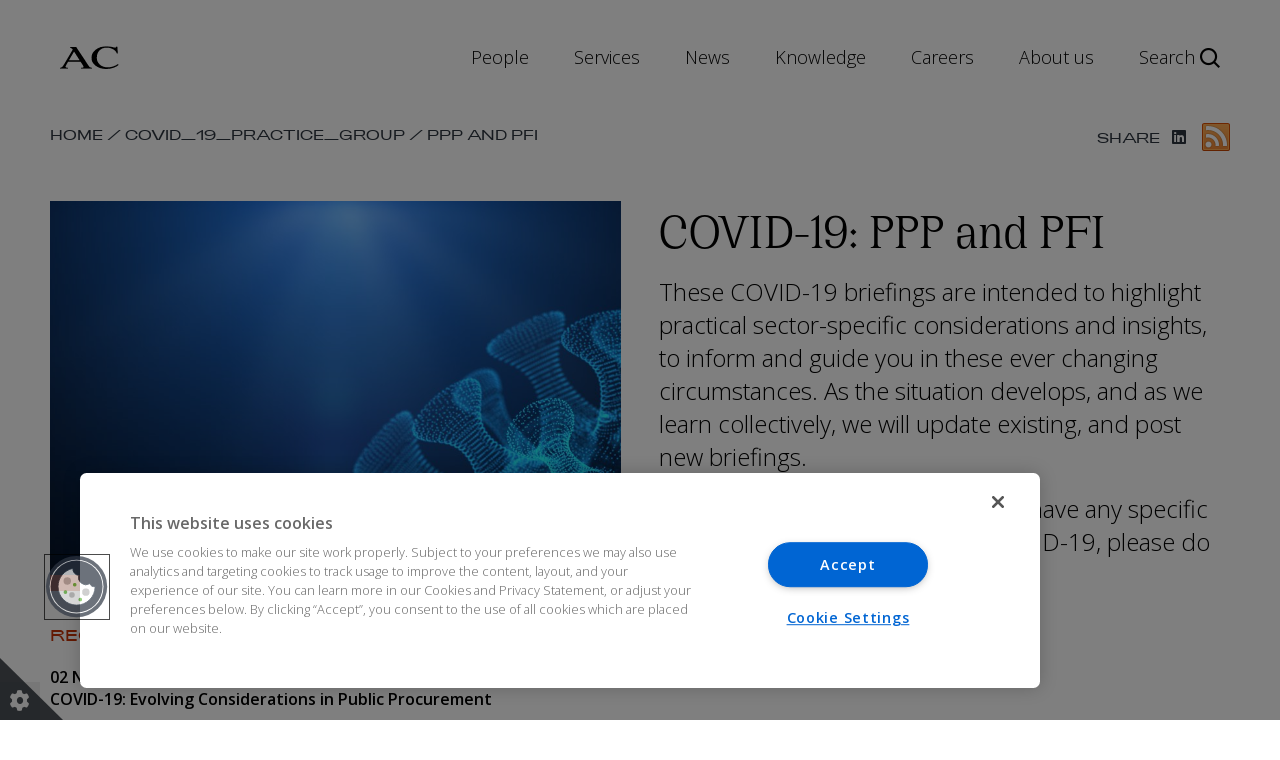

--- FILE ---
content_type: text/html; charset=UTF-8
request_url: https://www.arthurcox.com/covid_19_practice_group/ppp-and-pfi/
body_size: 12444
content:
<!doctype html>
<html class="no-js" lang="en-US">

<head>
    <meta charset="utf-8">
    <meta http-equiv="x-ua-compatible" content="ie=edge">
    <meta name="viewport" content="width=device-width, initial-scale=1">
    <meta name='robots' content='index, follow, max-image-preview:large, max-snippet:-1, max-video-preview:-1' />

	<!-- This site is optimized with the Yoast SEO Premium plugin v25.9 (Yoast SEO v26.6) - https://yoast.com/wordpress/plugins/seo/ -->
	<title>PPP and PFI Archives | Arthur Cox LLP</title>
	<link rel="canonical" href="https://www.arthurcox.com/covid_19_practice_group/ppp-and-pfi/" />
	<meta property="og:locale" content="en_US" />
	<meta property="og:type" content="article" />
	<meta property="og:title" content="PPP and PFI Archives" />
	<meta property="og:url" content="https://www.arthurcox.com/covid_19_practice_group/ppp-and-pfi/" />
	<meta property="og:site_name" content="Arthur Cox LLP" />
	<meta name="twitter:card" content="summary_large_image" />
	<meta name="twitter:site" content="@ArthurCoxLaw" />
	<script type="application/ld+json" class="yoast-schema-graph">{"@context":"https://schema.org","@graph":[{"@type":"CollectionPage","@id":"https://www.arthurcox.com/covid_19_practice_group/ppp-and-pfi/","url":"https://www.arthurcox.com/covid_19_practice_group/ppp-and-pfi/","name":"PPP and PFI Archives | Arthur Cox LLP","isPartOf":{"@id":"https://www.arthurcox.com/#website"},"primaryImageOfPage":{"@id":"https://www.arthurcox.com/covid_19_practice_group/ppp-and-pfi/#primaryimage"},"image":{"@id":"https://www.arthurcox.com/covid_19_practice_group/ppp-and-pfi/#primaryimage"},"thumbnailUrl":"https://www.arthurcox.com/wp-content/uploads/2019/12/LM_ACDR_2381.jpg","breadcrumb":{"@id":"https://www.arthurcox.com/covid_19_practice_group/ppp-and-pfi/#breadcrumb"},"inLanguage":"en-US"},{"@type":"ImageObject","inLanguage":"en-US","@id":"https://www.arthurcox.com/covid_19_practice_group/ppp-and-pfi/#primaryimage","url":"https://www.arthurcox.com/wp-content/uploads/2019/12/LM_ACDR_2381.jpg","contentUrl":"https://www.arthurcox.com/wp-content/uploads/2019/12/LM_ACDR_2381.jpg","width":1920,"height":1280},{"@type":"BreadcrumbList","@id":"https://www.arthurcox.com/covid_19_practice_group/ppp-and-pfi/#breadcrumb","itemListElement":[{"@type":"ListItem","position":1,"name":"Home","item":"https://www.arthurcox.com/"},{"@type":"ListItem","position":2,"name":"PPP and PFI"}]},{"@type":"WebSite","@id":"https://www.arthurcox.com/#website","url":"https://www.arthurcox.com/","name":"Arthur Cox LLP","description":"Leading Irish Law Firm","publisher":{"@id":"https://www.arthurcox.com/#organization"},"potentialAction":[{"@type":"SearchAction","target":{"@type":"EntryPoint","urlTemplate":"https://arthurcox.com/search-results-page/?term={search_term_string}&sort=relevance/"},"query-input":{"@type":"PropertyValueSpecification","valueRequired":true,"valueName":"search_term_string"}}],"inLanguage":"en-US"},{"@type":"LegalService","@id":"https://www.arthurcox.com/#organization","name":"Arthur Cox LLP","url":"https://www.arthurcox.com/","image":{"@type":"ImageObject","url":"https://www.arthurcox.com/wp-content/uploads/2020/08/cropped-ArthurCox_Shorthand_POS_RGB.jpg"},"address":{"@type":"PostalAddress","streetAddress":"Ten Earlsfort Terrace Dublin 2 D02 T380 Ireland"},"telephone":"+353 1 920 1000","location":[{"@id":"https://www.arthurcox.com/contact/dublin/#place"},{"@id":"https://www.arthurcox.com/contact/belfast/#place"},{"@id":"https://www.arthurcox.com/contact/london/#place"},{"@id":"https://www.arthurcox.com/contact/new-york/#place"},{"@id":"https://www.arthurcox.com/contact/san-francisco/#place"}],"sameAs":["https://x.com/ArthurCoxLaw","https://www.linkedin.com/company/arthur-cox/","https://www.linkedin.com/company/arthur-cox","https://www.youtube.com/@arthurcoxllp"]}]}</script>
	<!-- / Yoast SEO Premium plugin. -->


<link rel='dns-prefetch' href='//fonts.googleapis.com' />
<link rel='dns-prefetch' href='//use.fontawesome.com' />
<style id='wp-img-auto-sizes-contain-inline-css'>
img:is([sizes=auto i],[sizes^="auto," i]){contain-intrinsic-size:3000px 1500px}
/*# sourceURL=wp-img-auto-sizes-contain-inline-css */
</style>
<style id='classic-theme-styles-inline-css'>
/*! This file is auto-generated */
.wp-block-button__link{color:#fff;background-color:#32373c;border-radius:9999px;box-shadow:none;text-decoration:none;padding:calc(.667em + 2px) calc(1.333em + 2px);font-size:1.125em}.wp-block-file__button{background:#32373c;color:#fff;text-decoration:none}
/*# sourceURL=/wp-includes/css/classic-themes.min.css */
</style>
<link rel='stylesheet' id='ci-google-fonts-css' href='https://fonts.googleapis.com/css?family=Open+Sans%3A300%2C600&#038;display=swap&#038;ver=7.6.258' media='all' />
<link rel='stylesheet' id='ci-icons-css' href='//use.fontawesome.com/releases/v6.4.2/css/all.css' media='all' />
<link rel='stylesheet' id='slick-css-css' href='https://www.arthurcox.com/wp-content/themes/arthur-cox/dist/css/slick.css?ver=7.6.258' media='all' />
<link rel='stylesheet' id='slick-theme-css-css' href='https://www.arthurcox.com/wp-content/themes/arthur-cox/dist/css/slick-theme.css?ver=7.6.258' media='all' />
<link rel='stylesheet' id='esg-hub-css-css' href='https://www.arthurcox.com/wp-content/themes/arthur-cox/dist/css/esg-hub.css?ver=7.6.258' media='all' />
<link rel='stylesheet' id='ci-style-css' href='https://www.arthurcox.com/wp-content/themes/arthur-cox/dist/css/app.css?ver=7.6.258' media='all' />
<link rel='stylesheet' id='m-style-css' href='https://www.arthurcox.com/wp-content/themes/arthur-cox/dist/custom.css?ver=7.6.258' media='all' />
<script src="https://www.arthurcox.com/wp-content/themes/arthur-cox/dist/js/jquery-1.11.0.min.js?ver=7.6.258" id="jquery-min-js-js"></script>
<script src="https://www.arthurcox.com/wp-content/themes/arthur-cox/dist/js/slick.min.js?ver=7.6.258" id="slick-min-js-js"></script>
<link rel="https://api.w.org/" href="https://www.arthurcox.com/wp-json/" />    <!-- Google Tag Manager -->
    <script type="text/javascript">
        window.dataLayer = window.dataLayer || [];
        function gtag() { dataLayer.push(arguments); }

        const defaultConsentData = {
            ad_user_data: 'denied',
            ad_personalization: 'denied',
            ad_storage: 'denied',
            analytics_storage: 'denied',
            functionality_storage: 'denied',
            personalization_storage: 'denied',
            security_storage: 'denied',
        }
        gtag('consent', 'default', defaultConsentData);

        (function(w, d, s, l, i) {
            w[l] = w[l] || [];
            w[l].push({'gtm.start': new Date().getTime(), event: 'gtm.js'});
            var f = d.getElementsByTagName(s)[0],
                j = d.createElement(s),
                dl = l != 'dataLayer' ? '&l=' + l : '';
            j.async = true;
            j.src = 'https://www.googletagmanager.com/gtm.js?id=' + i + dl;
            f.parentNode.insertBefore(j, f);
        })(window, document, 'script', 'dataLayer', 'GTM-W8XDL8X');
    </script>

    <!-- Consent-dependent scripts -->
    <script type="text/plain" class="optanon-category-C0004">
        gtag('consent', 'update', {
            analytics_storage: 'granted'
        });
    </script>

            <script type="text/plain" class="optanon-category-C0004">
            (function(h,o,t,j,a,r){
                h.hj=h.hj||function(){(h.hj.q=h.hj.q||[]).push(arguments)};
                h._hjSettings={hjid:5133752,hjsv:6};
                a=o.getElementsByTagName('head')[0];
                r=o.createElement('script');r.async=1;
                r.src=t+h._hjSettings.hjid+j+h._hjSettings.hjsv;
                a.appendChild(r);
            })(window,document,'https://static.hotjar.com/c/hotjar-','.js?sv=');
        </script>
        <script defer data-domain="arthurcox.com" src="https://plausible.io/js/script.file-downloads.hash.outbound-links.pageview-props.tagged-events.js"></script>
        <script>window.plausible = window.plausible || function() { (window.plausible.q = window.plausible.q || []).push(arguments) }</script>

    
	<!-- OneTrust Cookies Consent Notice start for www.arthurcox.com -->

	<script src="https://cdn.cookielaw.org/scripttemplates/otSDKStub.js" type="text/javascript" charset="UTF-8" data-domain-script="baf523d5-4d72-4ded-8844-7962510e737d"></script>

	<script type="text/javascript">
        function OptanonWrapper() { }
    </script>
<link rel="icon" href="https://www.arthurcox.com/wp-content/uploads/2020/08/cropped-ArthurCox_Shorthand_POS_RGB-32x32.jpg" sizes="32x32" />
<link rel="icon" href="https://www.arthurcox.com/wp-content/uploads/2020/08/cropped-ArthurCox_Shorthand_POS_RGB-192x192.jpg" sizes="192x192" />
<link rel="apple-touch-icon" href="https://www.arthurcox.com/wp-content/uploads/2020/08/cropped-ArthurCox_Shorthand_POS_RGB-180x180.jpg" />
<meta name="msapplication-TileImage" content="https://www.arthurcox.com/wp-content/uploads/2020/08/cropped-ArthurCox_Shorthand_POS_RGB-270x270.jpg" />
<style id='global-styles-inline-css'>
:root{--wp--preset--aspect-ratio--square: 1;--wp--preset--aspect-ratio--4-3: 4/3;--wp--preset--aspect-ratio--3-4: 3/4;--wp--preset--aspect-ratio--3-2: 3/2;--wp--preset--aspect-ratio--2-3: 2/3;--wp--preset--aspect-ratio--16-9: 16/9;--wp--preset--aspect-ratio--9-16: 9/16;--wp--preset--color--black: #000000;--wp--preset--color--cyan-bluish-gray: #abb8c3;--wp--preset--color--white: #ffffff;--wp--preset--color--pale-pink: #f78da7;--wp--preset--color--vivid-red: #cf2e2e;--wp--preset--color--luminous-vivid-orange: #ff6900;--wp--preset--color--luminous-vivid-amber: #fcb900;--wp--preset--color--light-green-cyan: #7bdcb5;--wp--preset--color--vivid-green-cyan: #00d084;--wp--preset--color--pale-cyan-blue: #8ed1fc;--wp--preset--color--vivid-cyan-blue: #0693e3;--wp--preset--color--vivid-purple: #9b51e0;--wp--preset--gradient--vivid-cyan-blue-to-vivid-purple: linear-gradient(135deg,rgb(6,147,227) 0%,rgb(155,81,224) 100%);--wp--preset--gradient--light-green-cyan-to-vivid-green-cyan: linear-gradient(135deg,rgb(122,220,180) 0%,rgb(0,208,130) 100%);--wp--preset--gradient--luminous-vivid-amber-to-luminous-vivid-orange: linear-gradient(135deg,rgb(252,185,0) 0%,rgb(255,105,0) 100%);--wp--preset--gradient--luminous-vivid-orange-to-vivid-red: linear-gradient(135deg,rgb(255,105,0) 0%,rgb(207,46,46) 100%);--wp--preset--gradient--very-light-gray-to-cyan-bluish-gray: linear-gradient(135deg,rgb(238,238,238) 0%,rgb(169,184,195) 100%);--wp--preset--gradient--cool-to-warm-spectrum: linear-gradient(135deg,rgb(74,234,220) 0%,rgb(151,120,209) 20%,rgb(207,42,186) 40%,rgb(238,44,130) 60%,rgb(251,105,98) 80%,rgb(254,248,76) 100%);--wp--preset--gradient--blush-light-purple: linear-gradient(135deg,rgb(255,206,236) 0%,rgb(152,150,240) 100%);--wp--preset--gradient--blush-bordeaux: linear-gradient(135deg,rgb(254,205,165) 0%,rgb(254,45,45) 50%,rgb(107,0,62) 100%);--wp--preset--gradient--luminous-dusk: linear-gradient(135deg,rgb(255,203,112) 0%,rgb(199,81,192) 50%,rgb(65,88,208) 100%);--wp--preset--gradient--pale-ocean: linear-gradient(135deg,rgb(255,245,203) 0%,rgb(182,227,212) 50%,rgb(51,167,181) 100%);--wp--preset--gradient--electric-grass: linear-gradient(135deg,rgb(202,248,128) 0%,rgb(113,206,126) 100%);--wp--preset--gradient--midnight: linear-gradient(135deg,rgb(2,3,129) 0%,rgb(40,116,252) 100%);--wp--preset--font-size--small: 13px;--wp--preset--font-size--medium: 20px;--wp--preset--font-size--large: 36px;--wp--preset--font-size--x-large: 42px;--wp--preset--spacing--20: 0.44rem;--wp--preset--spacing--30: 0.67rem;--wp--preset--spacing--40: 1rem;--wp--preset--spacing--50: 1.5rem;--wp--preset--spacing--60: 2.25rem;--wp--preset--spacing--70: 3.38rem;--wp--preset--spacing--80: 5.06rem;--wp--preset--shadow--natural: 6px 6px 9px rgba(0, 0, 0, 0.2);--wp--preset--shadow--deep: 12px 12px 50px rgba(0, 0, 0, 0.4);--wp--preset--shadow--sharp: 6px 6px 0px rgba(0, 0, 0, 0.2);--wp--preset--shadow--outlined: 6px 6px 0px -3px rgb(255, 255, 255), 6px 6px rgb(0, 0, 0);--wp--preset--shadow--crisp: 6px 6px 0px rgb(0, 0, 0);}:where(.is-layout-flex){gap: 0.5em;}:where(.is-layout-grid){gap: 0.5em;}body .is-layout-flex{display: flex;}.is-layout-flex{flex-wrap: wrap;align-items: center;}.is-layout-flex > :is(*, div){margin: 0;}body .is-layout-grid{display: grid;}.is-layout-grid > :is(*, div){margin: 0;}:where(.wp-block-columns.is-layout-flex){gap: 2em;}:where(.wp-block-columns.is-layout-grid){gap: 2em;}:where(.wp-block-post-template.is-layout-flex){gap: 1.25em;}:where(.wp-block-post-template.is-layout-grid){gap: 1.25em;}.has-black-color{color: var(--wp--preset--color--black) !important;}.has-cyan-bluish-gray-color{color: var(--wp--preset--color--cyan-bluish-gray) !important;}.has-white-color{color: var(--wp--preset--color--white) !important;}.has-pale-pink-color{color: var(--wp--preset--color--pale-pink) !important;}.has-vivid-red-color{color: var(--wp--preset--color--vivid-red) !important;}.has-luminous-vivid-orange-color{color: var(--wp--preset--color--luminous-vivid-orange) !important;}.has-luminous-vivid-amber-color{color: var(--wp--preset--color--luminous-vivid-amber) !important;}.has-light-green-cyan-color{color: var(--wp--preset--color--light-green-cyan) !important;}.has-vivid-green-cyan-color{color: var(--wp--preset--color--vivid-green-cyan) !important;}.has-pale-cyan-blue-color{color: var(--wp--preset--color--pale-cyan-blue) !important;}.has-vivid-cyan-blue-color{color: var(--wp--preset--color--vivid-cyan-blue) !important;}.has-vivid-purple-color{color: var(--wp--preset--color--vivid-purple) !important;}.has-black-background-color{background-color: var(--wp--preset--color--black) !important;}.has-cyan-bluish-gray-background-color{background-color: var(--wp--preset--color--cyan-bluish-gray) !important;}.has-white-background-color{background-color: var(--wp--preset--color--white) !important;}.has-pale-pink-background-color{background-color: var(--wp--preset--color--pale-pink) !important;}.has-vivid-red-background-color{background-color: var(--wp--preset--color--vivid-red) !important;}.has-luminous-vivid-orange-background-color{background-color: var(--wp--preset--color--luminous-vivid-orange) !important;}.has-luminous-vivid-amber-background-color{background-color: var(--wp--preset--color--luminous-vivid-amber) !important;}.has-light-green-cyan-background-color{background-color: var(--wp--preset--color--light-green-cyan) !important;}.has-vivid-green-cyan-background-color{background-color: var(--wp--preset--color--vivid-green-cyan) !important;}.has-pale-cyan-blue-background-color{background-color: var(--wp--preset--color--pale-cyan-blue) !important;}.has-vivid-cyan-blue-background-color{background-color: var(--wp--preset--color--vivid-cyan-blue) !important;}.has-vivid-purple-background-color{background-color: var(--wp--preset--color--vivid-purple) !important;}.has-black-border-color{border-color: var(--wp--preset--color--black) !important;}.has-cyan-bluish-gray-border-color{border-color: var(--wp--preset--color--cyan-bluish-gray) !important;}.has-white-border-color{border-color: var(--wp--preset--color--white) !important;}.has-pale-pink-border-color{border-color: var(--wp--preset--color--pale-pink) !important;}.has-vivid-red-border-color{border-color: var(--wp--preset--color--vivid-red) !important;}.has-luminous-vivid-orange-border-color{border-color: var(--wp--preset--color--luminous-vivid-orange) !important;}.has-luminous-vivid-amber-border-color{border-color: var(--wp--preset--color--luminous-vivid-amber) !important;}.has-light-green-cyan-border-color{border-color: var(--wp--preset--color--light-green-cyan) !important;}.has-vivid-green-cyan-border-color{border-color: var(--wp--preset--color--vivid-green-cyan) !important;}.has-pale-cyan-blue-border-color{border-color: var(--wp--preset--color--pale-cyan-blue) !important;}.has-vivid-cyan-blue-border-color{border-color: var(--wp--preset--color--vivid-cyan-blue) !important;}.has-vivid-purple-border-color{border-color: var(--wp--preset--color--vivid-purple) !important;}.has-vivid-cyan-blue-to-vivid-purple-gradient-background{background: var(--wp--preset--gradient--vivid-cyan-blue-to-vivid-purple) !important;}.has-light-green-cyan-to-vivid-green-cyan-gradient-background{background: var(--wp--preset--gradient--light-green-cyan-to-vivid-green-cyan) !important;}.has-luminous-vivid-amber-to-luminous-vivid-orange-gradient-background{background: var(--wp--preset--gradient--luminous-vivid-amber-to-luminous-vivid-orange) !important;}.has-luminous-vivid-orange-to-vivid-red-gradient-background{background: var(--wp--preset--gradient--luminous-vivid-orange-to-vivid-red) !important;}.has-very-light-gray-to-cyan-bluish-gray-gradient-background{background: var(--wp--preset--gradient--very-light-gray-to-cyan-bluish-gray) !important;}.has-cool-to-warm-spectrum-gradient-background{background: var(--wp--preset--gradient--cool-to-warm-spectrum) !important;}.has-blush-light-purple-gradient-background{background: var(--wp--preset--gradient--blush-light-purple) !important;}.has-blush-bordeaux-gradient-background{background: var(--wp--preset--gradient--blush-bordeaux) !important;}.has-luminous-dusk-gradient-background{background: var(--wp--preset--gradient--luminous-dusk) !important;}.has-pale-ocean-gradient-background{background: var(--wp--preset--gradient--pale-ocean) !important;}.has-electric-grass-gradient-background{background: var(--wp--preset--gradient--electric-grass) !important;}.has-midnight-gradient-background{background: var(--wp--preset--gradient--midnight) !important;}.has-small-font-size{font-size: var(--wp--preset--font-size--small) !important;}.has-medium-font-size{font-size: var(--wp--preset--font-size--medium) !important;}.has-large-font-size{font-size: var(--wp--preset--font-size--large) !important;}.has-x-large-font-size{font-size: var(--wp--preset--font-size--x-large) !important;}
/*# sourceURL=global-styles-inline-css */
</style>
</head>

<body id="page-body" class="archive tax-covid_19_practice_group term-ppp-and-pfi term-83 wp-theme-arthur-cox chrome osx covid-19-evolving-considerations-in-public-procurement">
        <!-- Google Tag Manager (noscript) -->
    <noscript><iframe src="https://www.googletagmanager.com/ns.html?id=GTM-W8XDL8X" height="0" width="0"
            style="display:none;visibility:hidden"></iframe></noscript>
    <!-- End Google Tag Manager (noscript) -->
        <button class="optanon-show-settings" aria-label="Show cookie settings"><i class="fas fa-cog"></i></button>

    <header id="header-container" class="site-header mega-menu">
        <!-- Skip to Content Link -->
                 <a href="#site-main" class="screen-reader-text">Skip to main content</a>
                <!-- Nav Menu -->
        <nav class="nav">
            <div id="nav-container" class="nav-container">
                
                <a aria-label="Arthur Cox Homepage"
                    class="site-header__logo  nav-logo "
                    href="https://www.arthurcox.com">
                    <img src="https://www.arthurcox.com/wp-content/themes/arthur-cox/assets/images/logo--full.svg"
                        alt="Arthur Cox Logo">
                </a>


                <ul id="nav-menu" class="nav-menu">

                    
                    <li class="m-nav-item" id="nav-item-1">
                        <a class="m-nav-item-link "
                                                        href="/people"
                            aria-haspopup="true" 
                            aria-expanded="false"
                            aria-controls="menu-body-1">People                        </a>

                        <!-- Hover Menu -->
                        <div class="hover-menu">
                            <div class="menu-body">


                                <div id="menu-body-1"
                                    class="hover-menu-item hover-menu-item-1"
                                    role="menu" 
                                    aria-label="People submenu">
                                    <div class="card-container">

                                        <!-- Section 1 -->
                                        <div class="card-section card-section--1">
                                            <h2 class="title">People</h2>
                                            <p>Arthur Cox LLP focuses on attracting, developing and retaining the best and brightest legal talent. Our people are experts in their fields and we have the depth of resources across all practice areas to provide unrivaled quality of legal service.</p>
                                        </div>

                                        <!-- Section 2 -->
                                        <div class="card-section card-section--2">
                                            <div class="title title--mobile">People</div>
                                            <ul class="card-list" role="menu">

                                                                                                <li role="menuitem">

                                                        <a class="item-text"
                                                            href="https://www.arthurcox.com/people/?term=&attr2=Partner&attr3=Dublin/#search-section">Dublin
                                                        </a>
                                                </li>
                                                                                                <li role="menuitem">

                                                        <a class="item-text"
                                                            href="https://www.arthurcox.com/people/?term=&attr2=Partner&attr3=Belfast/#search-section">Belfast
                                                        </a>
                                                </li>
                                                                                                <li role="menuitem">

                                                        <a class="item-text"
                                                            href="https://www.arthurcox.com/people/?term=&attr3=London/#search-section">London
                                                        </a>
                                                </li>
                                                                                                <li role="menuitem">

                                                        <a class="item-text"
                                                            href="https://www.arthurcox.com/people/?term=&attr3=New%20York/#search-section">New York
                                                        </a>
                                                </li>
                                                                                                <li role="menuitem">

                                                        <a class="item-text"
                                                            href="https://www.arthurcox.com/contact/san-francisco/">San Francisco
                                                        </a>
                                                </li>
                                                                                            </ul>

                                                                                        <div class="card-cta">
                                                <a class="button" href="https://www.arthurcox.com/people/">
                                                    Our People                                                </a>
                                            </div>
                                            
                                        </div>


                                        <!-- Section 3 -->
                                        <div class="card-section card-section--3">


                                            <!-- Profile Card -->
                                                                                        <a class="profile-link"
                                                href="https://www.arthurcox.com/people/geoff-moore/">
                                                <div class="profile">
                                                    <div class="profile-text">
                                                        <h2 class="title">Geoff Moore                                                        </h2>
                                                        <span class="subheading">
                                                            Managing Partner, Dublin</span>
                                                        <p class="paragraph">
                                                            Geoff is our Managing Partner. He specialises in mergers and acquisitions, corporate finance and private equity.</p>
                                                    </div>
                                                    <div class="profile-image">
                                                        <img alt=""
                                                            src="https://www.arthurcox.com/wp-content/uploads/2023/02/Geoff.png" />
                                                    </div>
                                                </div>
                                            </a>

                                            <a class="profile-link"
                                                href="https://www.arthurcox.com/people/ailish-finnerty/">
                                                <div class="profile">
                                                    <div class="profile-text">
                                                        <h2 class="title">Ailish Finnerty                                                        </h2>
                                                        <h4 class="subheading">
                                                            Partner and Chair, Dublin</h4>
                                                        <p class="paragraph">
                                                            Ailish is a partner in our Tax Group and is Chair of the firm. She specialises in corporate tax planning for international clients. </p>
                                                    </div>
                                                    <div class="profile-image">
                                                        <img alt=""
                                                            src="https://www.arthurcox.com/wp-content/uploads/2023/02/Finnerty-Ailish-IMG_0936-smaller-size-e1743426297459.jpg" />
                                                    </div>
                                                </div>
                                            </a>

                                            

                                            <!-- Info Card -->
                                            


                                        </div>

                                    </div>
                                </div>



                            </div>
                        </div>


                    </li>
                    
                    <li class="m-nav-item" id="nav-item-2">
                        <a class="m-nav-item-link "
                                                        href="/services"
                            aria-haspopup="true" 
                            aria-expanded="false"
                            aria-controls="menu-body-2">Services                        </a>

                        <!-- Hover Menu -->
                        <div class="hover-menu">
                            <div class="menu-body">


                                <div id="menu-body-2"
                                    class="hover-menu-item hover-menu-item-2"
                                    role="menu" 
                                    aria-label="Services submenu">
                                    <div class="card-container">

                                        <!-- Section 1 -->
                                        <div class="card-section card-section--1">
                                            <h2 class="title">Services</h2>
                                            <p>Our practice encompasses all aspects of corporate and business law. We deliver the full range of services which apply to corporate transactions, working with multi-disciplinary teams of lawyers from our specialist groups ensuring a quality, multi-faceted and seamless service for our clients.</p>
                                        </div>

                                        <!-- Section 2 -->
                                        <div class="card-section card-section--2">
                                            <div class="title title--mobile">Services</div>
                                            <ul class="card-list" role="menu">

                                                                                                <li role="menuitem">

                                                        <a class="item-text"
                                                            href="https://www.arthurcox.com/sectors">Sectors
                                                        </a>
                                                </li>
                                                                                                <li role="menuitem">

                                                        <a class="item-text"
                                                            href="https://www.arthurcox.com/services/international/">International
                                                        </a>
                                                </li>
                                                                                                <li role="menuitem">

                                                        <a class="item-text"
                                                            href="https://www.arthurcox.com/news/?term=&sort=date&attr1=Deals/#search-section">Recent Deals
                                                        </a>
                                                </li>
                                                                                                <li role="menuitem">

                                                        <a class="item-text"
                                                            href="https://www.arthurcox.com/corporate-services/">Corporate Services 
                                                        </a>
                                                </li>
                                                                                                <li role="menuitem">

                                                        <a class="item-text"
                                                            href="https://www.arthurcox.com/evolve/">Evolve - Innovating Legal Services
                                                        </a>
                                                </li>
                                                                                            </ul>

                                                                                        <div class="card-cta">
                                                <a class="button" href="https://www.arthurcox.com/expertise/">
                                                    All Services                                                </a>
                                            </div>
                                            
                                        </div>


                                        <!-- Section 3 -->
                                        <div class="card-section card-section--3">


                                            <!-- Profile Card -->
                                            

                                            <!-- Info Card -->
                                                                                        <div class="info-card">
                                                <div class="info-text">
                                                    <h2 class="title">ESG Hub</h2>
                                                    <p class="paragraph">
                                                        ESG considerations have risen to the top of the agenda for investors and business concerned about sustainability and doing business responsibly. Our dedicate multi-disciplinary ESG lawyers work seamlessly together to assist clients with the identification and integration of ESG priorities at all levels of their business.                                                    </p>


                                                                                                        <div class="card-cta">
                                                        <a class="button button--black" href="https://www.arthurcox.com/esg-hub/">
                                                            Go To ESG Hub                                                        </a>
                                                    </div>
                                                    
                                                </div>
                                                <div class="image">
                                                    <img alt=""
                                                        src="https://www.arthurcox.com/wp-content/uploads/2023/02/ESG-hub-709x709-1.jpg" />
                                                </div>
                                            </div>

                                            


                                        </div>

                                    </div>
                                </div>



                            </div>
                        </div>


                    </li>
                    
                    <li class="m-nav-item" id="nav-item-3">
                        <a class="m-nav-item-link "
                                                        href="/news"
                            aria-haspopup="true" 
                            aria-expanded="false"
                            aria-controls="menu-body-3">News                        </a>

                        <!-- Hover Menu -->
                        <div class="hover-menu">
                            <div class="menu-body">


                                <div id="menu-body-3"
                                    class="hover-menu-item hover-menu-item-3"
                                    role="menu" 
                                    aria-label="News submenu">
                                    <div class="card-container">

                                        <!-- Section 1 -->
                                        <div class="card-section card-section--1">
                                            <h2 class="title">News</h2>
                                            <p>Our story has been defined by our progressive outlook. Our news section contains details of new developments and items of interest happening in the firm, at any one time.</p>
                                        </div>

                                        <!-- Section 2 -->
                                        <div class="card-section card-section--2">
                                            <div class="title title--mobile">News</div>
                                            <ul class="card-list" role="menu">

                                                                                                <li role="menuitem">

                                                        <a class="item-text"
                                                            href="https://www.arthurcox.com/news/?term=&sort=date&attr1=Appointments/#search-section">Appointments
                                                        </a>
                                                </li>
                                                                                                <li role="menuitem">

                                                        <a class="item-text"
                                                            href="https://www.arthurcox.com/news/?term=&sort=date&attr1=Awards/#search-section">Awards
                                                        </a>
                                                </li>
                                                                                                <li role="menuitem">

                                                        <a class="item-text"
                                                            href="https://www.arthurcox.com/news/?term=&sort=date&attr1=Deals/#search-section">Deals
                                                        </a>
                                                </li>
                                                                                                <li role="menuitem">

                                                        <a class="item-text"
                                                            href="https://www.arthurcox.com/news/?term=&sort=date&attr1=Events/#search-section">Events
                                                        </a>
                                                </li>
                                                                                            </ul>

                                                                                        <div class="card-cta">
                                                <a class="button" href="https://www.arthurcox.com/News/">
                                                    See All News                                                </a>
                                            </div>
                                            
                                        </div>


                                        <!-- Section 3 -->
                                        <div class="card-section card-section--3">


                                            <!-- Profile Card -->
                                            

                                            <!-- Info Card -->
                                                                                        <div class="info-card">
                                                <div class="info-text">
                                                    <h2 class="title">Arthur Cox included in Top 10 Most Innovative Law Firms </h2>
                                                    <p class="paragraph">
                                                        We have been recognised by the Financial Times Innovative Lawyers Programme in their Top Ten Most Innovative Law Firms in Europe over the past 20 years.                                                     </p>


                                                                                                        <div class="card-cta">
                                                        <a class="button button--black" href="https://www.arthurcox.com/ireland-legal-adviser-of-the-year-2024/">
                                                            Find Out More                                                        </a>
                                                    </div>
                                                    
                                                </div>
                                                <div class="image">
                                                    <img alt=""
                                                        src="https://www.arthurcox.com/wp-content/uploads/2025/06/FT-graphic-0316-e1759142906224.png" />
                                                </div>
                                            </div>

                                            


                                        </div>

                                    </div>
                                </div>



                            </div>
                        </div>


                    </li>
                    
                    <li class="m-nav-item" id="nav-item-4">
                        <a class="m-nav-item-link "
                                                        href="/knowledge"
                            aria-haspopup="true" 
                            aria-expanded="false"
                            aria-controls="menu-body-4">Knowledge                        </a>

                        <!-- Hover Menu -->
                        <div class="hover-menu">
                            <div class="menu-body">


                                <div id="menu-body-4"
                                    class="hover-menu-item hover-menu-item-4"
                                    role="menu" 
                                    aria-label="Knowledge submenu">
                                    <div class="card-container">

                                        <!-- Section 1 -->
                                        <div class="card-section card-section--1">
                                            <h2 class="title">Knowledge</h2>
                                            <p>We know that our clients operate in a constantly evolving commercial environment. Our knowledge resources allow us to share our clients. Guiding them through complex legal issues and supporting them to achieve their goals.</p>
                                        </div>

                                        <!-- Section 2 -->
                                        <div class="card-section card-section--2">
                                            <div class="title title--mobile">Knowledge</div>
                                            <ul class="card-list" role="menu">

                                                                                                <li role="menuitem">

                                                        <a class="item-text"
                                                            href="https://www.arthurcox.com/knowledge/?term=&sort=date&attr1=Legal%20Updates/#search-section">Legal Updates
                                                        </a>
                                                </li>
                                                                                                <li role="menuitem">

                                                        <a class="item-text"
                                                            href="https://www.arthurcox.com/knowledge/?term=&attr1=all&sort=date&multimedia-type=Video">Videos
                                                        </a>
                                                </li>
                                                                                                <li role="menuitem">

                                                        <a class="item-text"
                                                            href="https://www.arthurcox.com/knowledge/?term=&attr1=all&sort=date&multimedia-type=Podcast">Podcasts
                                                        </a>
                                                </li>
                                                                                                <li role="menuitem">

                                                        <a class="item-text"
                                                            href="https://arthurcox.eventogy.com/c/2025cpdon-demand/login">CPD On-Demand Portal
                                                        </a>
                                                </li>
                                                                                            </ul>

                                                                                        <div class="card-cta">
                                                <a class="button" href="https://www.arthurcox.com/Knowledge/">
                                                    See All Knowledge                                                </a>
                                            </div>
                                            
                                        </div>


                                        <!-- Section 3 -->
                                        <div class="card-section card-section--3">


                                            <!-- Profile Card -->
                                            

                                            <!-- Info Card -->
                                                                                        <div class="info-card">
                                                <div class="info-text">
                                                    <h2 class="title">Insights Blog</h2>
                                                    <p class="paragraph">
                                                        Keep up-to-date with the latest legal news and insights across a variety of sectors.                                                     </p>


                                                                                                        <div class="card-cta">
                                                        <a class="button button--black" href="https://www.arthurcox.com/knowledge/?term=&sort=date&attr1=Insights%20Blog/#search-section">
                                                            Insights Blog                                                        </a>
                                                    </div>
                                                    
                                                </div>
                                                <div class="image">
                                                    <img alt="CPD on demand Portal"
                                                        src="https://www.arthurcox.com/wp-content/uploads/2023/02/Knowledge-CPD-Highlight-1.png" />
                                                </div>
                                            </div>

                                            


                                        </div>

                                    </div>
                                </div>



                            </div>
                        </div>


                    </li>
                    
                    <li class="m-nav-item" id="nav-item-5">
                        <a class="m-nav-item-link "
                                                        href="/careers"
                            aria-haspopup="true" 
                            aria-expanded="false"
                            aria-controls="menu-body-5">Careers                        </a>

                        <!-- Hover Menu -->
                        <div class="hover-menu">
                            <div class="menu-body">


                                <div id="menu-body-5"
                                    class="hover-menu-item hover-menu-item-5"
                                    role="menu" 
                                    aria-label="Careers submenu">
                                    <div class="card-container">

                                        <!-- Section 1 -->
                                        <div class="card-section card-section--1">
                                            <h2 class="title">Careers</h2>
                                            <p>Arthur Cox LLP is one of Ireland's leading law firms. For over 100 years, we have led the way in the legal field in Ireland. A career with Arthur Cox is exciting, challenging, interesting, varied, and demanding.</p>
                                        </div>

                                        <!-- Section 2 -->
                                        <div class="card-section card-section--2">
                                            <div class="title title--mobile">Careers</div>
                                            <ul class="card-list" role="menu">

                                                                                                <li role="menuitem">

                                                        <a class="item-text"
                                                            href="https://arthurcox.pinpointhq.com/associates">Associates
                                                        </a>
                                                </li>
                                                                                                <li role="menuitem">

                                                        <a class="item-text"
                                                            href="https://arthurcox.pinpointhq.com/businessservices">Business Services
                                                        </a>
                                                </li>
                                                                                                <li role="menuitem">

                                                        <a class="item-text"
                                                            href="https://arthurcox.pinpointhq.com/otherlegalroles">Other Legal Roles
                                                        </a>
                                                </li>
                                                                                                <li role="menuitem">

                                                        <a class="item-text"
                                                            href="https://www.arthurcox.com//careers/trainees-and-interns/">Trainees and Interns
                                                        </a>
                                                </li>
                                                                                                <li role="menuitem">

                                                        <a class="item-text"
                                                            href="https://arthurcox.foleon.com/corporate-graduate-programme/corporate-graduate-programme/">Corporate Graduate Programme
                                                        </a>
                                                </li>
                                                                                            </ul>

                                                                                        <div class="card-cta">
                                                <a class="button" href="https://www.arthurcox.com/Careers/">
                                                    See All Vacancies                                                </a>
                                            </div>
                                            
                                        </div>


                                        <!-- Section 3 -->
                                        <div class="card-section card-section--3">


                                            <!-- Profile Card -->
                                            

                                            <!-- Info Card -->
                                                                                        <div class="info-card">
                                                <div class="info-text">
                                                    <h2 class="title">Why Work With Us</h2>
                                                    <p class="paragraph">
                                                        When you join Arthur Cox, you will work with lawyers who are the Irish leaders in commercial law. You will work on the largest, most complex and innovative transactions in Ireland and become part of a team of highly respected experts.                                                    </p>


                                                                                                        <div class="card-cta">
                                                        <a class="button button--black" href="https://www.arthurcox.com/careers/why-work-with-us/">
                                                            Working with Us                                                        </a>
                                                    </div>
                                                    
                                                </div>
                                                <div class="image">
                                                    <img alt=""
                                                        src="https://www.arthurcox.com/wp-content/uploads/2023/02/LR-Sixth-Floor4-cropped.jpeg" />
                                                </div>
                                            </div>

                                            


                                        </div>

                                    </div>
                                </div>



                            </div>
                        </div>


                    </li>
                    
                    <li class="m-nav-item" id="nav-item-6">
                        <a class="m-nav-item-link "
                                                        href="/about-us"
                            aria-haspopup="true" 
                            aria-expanded="false"
                            aria-controls="menu-body-6">About us                        </a>

                        <!-- Hover Menu -->
                        <div class="hover-menu">
                            <div class="menu-body">


                                <div id="menu-body-6"
                                    class="hover-menu-item hover-menu-item-6"
                                    role="menu" 
                                    aria-label="About us submenu">
                                    <div class="card-container">

                                        <!-- Section 1 -->
                                        <div class="card-section card-section--1">
                                            <h2 class="title">About us</h2>
                                            <p>Arthur Cox LLP is one of Ireland's leading law firms. We are an "all-island" firm with offices in London, New York, and San Francisco. Our practice encompasses all aspects of corporate and business law.</p>
                                        </div>

                                        <!-- Section 2 -->
                                        <div class="card-section card-section--2">
                                            <div class="title title--mobile">About us</div>
                                            <ul class="card-list" role="menu">

                                                                                                <li role="menuitem">

                                                        <a class="item-text"
                                                            href="https://www.arthurcox.com/about-us/our-firm/">Our Firm
                                                        </a>
                                                </li>
                                                                                                <li role="menuitem">

                                                        <a class="item-text"
                                                            href="https://www.arthurcox.com/about-us/awards/client-endorsements/">Client Endorsements
                                                        </a>
                                                </li>
                                                                                                <li role="menuitem">

                                                        <a class="item-text"
                                                            href="https://www.arthurcox.com/about-us/equality-diversity-and-inclusion/">Equity, Diversity & Inclusion
                                                        </a>
                                                </li>
                                                                                                <li role="menuitem">

                                                        <a class="item-text"
                                                            href="https://www.arthurcox.com/about-us/sustainable-business/">Sustainable Business
                                                        </a>
                                                </li>
                                                                                                <li role="menuitem">

                                                        <a class="item-text"
                                                            href="https://www.arthurcox.com/about-us/alumni-network/">Alumni Network
                                                        </a>
                                                </li>
                                                                                                <li role="menuitem">

                                                        <a class="item-text"
                                                            href="https://www.arthurcox.com/contact#our-locations">Our Locations
                                                        </a>
                                                </li>
                                                                                            </ul>

                                                                                        <div class="card-cta">
                                                <a class="button" href="https://www.arthurcox.com/contact/">
                                                    Contact Us                                                </a>
                                            </div>
                                            
                                        </div>


                                        <!-- Section 3 -->
                                        <div class="card-section card-section--3">


                                            <!-- Profile Card -->
                                            

                                            <!-- Info Card -->
                                                                                        <div class="info-card">
                                                <div class="info-text">
                                                    <h2 class="title">Sustainable Business at Arthur Cox</h2>
                                                    <p class="paragraph">
                                                        Being a Sustainable Business is one of the key focuses of our strategy for the future. We have a proud history of engaging in meaningful activities that benefit our people, communities and other stakeholders.                                                    </p>


                                                                                                        <div class="card-cta">
                                                        <a class="button button--black" href="https://www.arthurcox.com/about-us/sustainable-business/">
                                                            Sustainable Business                                                        </a>
                                                    </div>
                                                    
                                                </div>
                                                <div class="image">
                                                    <img alt=""
                                                        src="https://www.arthurcox.com/wp-content/uploads/2021/07/Sustainable-Business-Logo-RGB.png" />
                                                </div>
                                            </div>

                                            


                                        </div>

                                    </div>
                                </div>



                            </div>
                        </div>


                    </li>
                    
                    <li class="search-nav-item">
                        <a role="button" tabindex=0 aria-label="Search"  id="search-item" class="search-item   ">
                            <span>Search</span><span><img alt="Search All"
                                    src="https://www.arthurcox.com/wp-content/themes/arthur-cox/assets/icons/arthurcox/search.png" /></span>
                        </a>
                    </li>
                </ul>
                <div aria-label="Search" id="mobile-search-item" class="mobile-search-item"><img alt="Search"
                        src="https://www.arthurcox.com/wp-content/themes/arthur-cox/assets/icons/arthurcox/search.png" /></div>
                <div aria-label="Show/hide Menu" id="mobile-hamburger" class="mobile-hamburger"><img
                        alt="Show/hide Menu"
                        src="https://www.arthurcox.com/wp-content/themes/arthur-cox/assets/icons/arthurcox/bars-solid.svg" /></div>
            </div>
        </nav>



        <div role="status" id="m-mobile-menu" class="m-mobile-menu">
                        <div class="mobile-menu-card">
                <h1 class="title"><a href="/people">People</a>
                </h1>
                <ul class="mobile-menu-list">
                                        <li class=mobile-list-item>
                        <a href="https://www.arthurcox.com/people/?term=&attr2=Partner&attr3=Dublin/#search-section">Dublin</a>
                    </li>
                                        <li class=mobile-list-item>
                        <a href="https://www.arthurcox.com/people/?term=&attr2=Partner&attr3=Belfast/#search-section">Belfast</a>
                    </li>
                                        <li class=mobile-list-item>
                        <a href="https://www.arthurcox.com/people/?term=&attr3=London/#search-section">London</a>
                    </li>
                                        <li class=mobile-list-item>
                        <a href="https://www.arthurcox.com/people/?term=&attr3=New%20York/#search-section">New York</a>
                    </li>
                                        <li class=mobile-list-item>
                        <a href="https://www.arthurcox.com/contact/san-francisco/">San Francisco</a>
                    </li>
                    

                </ul>
            </div>
                        <div class="mobile-menu-card">
                <h1 class="title"><a href="/services">Services</a>
                </h1>
                <ul class="mobile-menu-list">
                                        <li class=mobile-list-item>
                        <a href="https://www.arthurcox.com/sectors">Sectors</a>
                    </li>
                                        <li class=mobile-list-item>
                        <a href="https://www.arthurcox.com/services/international/">International</a>
                    </li>
                                        <li class=mobile-list-item>
                        <a href="https://www.arthurcox.com/news/?term=&sort=date&attr1=Deals/#search-section">Recent Deals</a>
                    </li>
                                        <li class=mobile-list-item>
                        <a href="https://www.arthurcox.com/corporate-services/">Corporate Services </a>
                    </li>
                                        <li class=mobile-list-item>
                        <a href="https://www.arthurcox.com/evolve/">Evolve - Innovating Legal Services</a>
                    </li>
                                        <li class=mobile-list-item>
                        <a href=https://www.arthurcox.com/esg-hub/>
                            ESG Hub                        </a>
                    </li>
                    

                </ul>
            </div>
                        <div class="mobile-menu-card">
                <h1 class="title"><a href="/news">News</a>
                </h1>
                <ul class="mobile-menu-list">
                                        <li class=mobile-list-item>
                        <a href="https://www.arthurcox.com/news/?term=&sort=date&attr1=Appointments/#search-section">Appointments</a>
                    </li>
                                        <li class=mobile-list-item>
                        <a href="https://www.arthurcox.com/news/?term=&sort=date&attr1=Awards/#search-section">Awards</a>
                    </li>
                                        <li class=mobile-list-item>
                        <a href="https://www.arthurcox.com/news/?term=&sort=date&attr1=Deals/#search-section">Deals</a>
                    </li>
                                        <li class=mobile-list-item>
                        <a href="https://www.arthurcox.com/news/?term=&sort=date&attr1=Events/#search-section">Events</a>
                    </li>
                    

                </ul>
            </div>
                        <div class="mobile-menu-card">
                <h1 class="title"><a href="/knowledge">Knowledge</a>
                </h1>
                <ul class="mobile-menu-list">
                                        <li class=mobile-list-item>
                        <a href="https://www.arthurcox.com/knowledge/?term=&sort=date&attr1=Legal%20Updates/#search-section">Legal Updates</a>
                    </li>
                                        <li class=mobile-list-item>
                        <a href="https://www.arthurcox.com/knowledge/?term=&attr1=all&sort=date&multimedia-type=Video">Videos</a>
                    </li>
                                        <li class=mobile-list-item>
                        <a href="https://www.arthurcox.com/knowledge/?term=&attr1=all&sort=date&multimedia-type=Podcast">Podcasts</a>
                    </li>
                                        <li class=mobile-list-item>
                        <a href="https://arthurcox.eventogy.com/c/2025cpdon-demand/login">CPD On-Demand Portal</a>
                    </li>
                                        <li class=mobile-list-item>
                        <a href=https://www.arthurcox.com/knowledge/?term=&sort=date&attr1=Insights%20Blog/#search-section>
                            Insights Blog                        </a>
                    </li>
                    

                </ul>
            </div>
                        <div class="mobile-menu-card">
                <h1 class="title"><a href="/careers">Careers</a>
                </h1>
                <ul class="mobile-menu-list">
                                        <li class=mobile-list-item>
                        <a href="https://arthurcox.pinpointhq.com/associates">Associates</a>
                    </li>
                                        <li class=mobile-list-item>
                        <a href="https://arthurcox.pinpointhq.com/businessservices">Business Services</a>
                    </li>
                                        <li class=mobile-list-item>
                        <a href="https://arthurcox.pinpointhq.com/otherlegalroles">Other Legal Roles</a>
                    </li>
                                        <li class=mobile-list-item>
                        <a href="https://www.arthurcox.com//careers/trainees-and-interns/">Trainees and Interns</a>
                    </li>
                                        <li class=mobile-list-item>
                        <a href="https://arthurcox.foleon.com/corporate-graduate-programme/corporate-graduate-programme/">Corporate Graduate Programme</a>
                    </li>
                    

                </ul>
            </div>
                        <div class="mobile-menu-card">
                <h1 class="title"><a href="/about-us">About us</a>
                </h1>
                <ul class="mobile-menu-list">
                                        <li class=mobile-list-item>
                        <a href="https://www.arthurcox.com/about-us/our-firm/">Our Firm</a>
                    </li>
                                        <li class=mobile-list-item>
                        <a href="https://www.arthurcox.com/about-us/awards/client-endorsements/">Client Endorsements</a>
                    </li>
                                        <li class=mobile-list-item>
                        <a href="https://www.arthurcox.com/about-us/equality-diversity-and-inclusion/">Equity, Diversity & Inclusion</a>
                    </li>
                                        <li class=mobile-list-item>
                        <a href="https://www.arthurcox.com/about-us/sustainable-business/">Sustainable Business</a>
                    </li>
                                        <li class=mobile-list-item>
                        <a href="https://www.arthurcox.com/about-us/alumni-network/">Alumni Network</a>
                    </li>
                                        <li class=mobile-list-item>
                        <a href="https://www.arthurcox.com/contact#our-locations">Our Locations</a>
                    </li>
                    

                </ul>
            </div>
            
        </div>
        <div>
            <div role="search" aria-label="Global Search">
                <div id="m-searchbar" class="m-searchbar">
                    <div class="searchbar-container">
                        <div class="field-group">
                            <label for="m-search-input">Search for people, topics or keywords</label>
                            <input 
                                aria-label="Global search for people, topics or keywords" 
                                id="m-search-input"
                                class="search-input" type="search" autocomplete="off"
                            />
                            <button aria-label="Global Search" id="m-search-button" class="search-button black">
                                <span>
                                    <img alt="Search"src="https://www.arthurcox.com/wp-content/themes/arthur-cox/assets/icons/arthurcox/search-icon--white.png" />
                                </span>
                            </button>
                        </div>
                    </div>
                </div>
            </div>
        </div>



    </header>
<div id="overlay" class="m-overlay"></div>

<main id="site-main" class="site-main">
	<section class="o-section c-toolbar">
    <div class="o-container">
        <div class="o-grid-38">
            <div class="o-row o-row--single">
                <div class="u-7-12 tp-12-12 m-12-12">
                    <a href="#skip-breadcrumb-links" class="screen-reader-text">Skip Breadcrumb Navigation Links</a>
                    <nav class="c-toolbar__breadcrumb" aria-label="Breadcrumb">
                        <a href="https://www.arthurcox.com">Home</a> <span>/</span>
                                                                                                                        <a href='https://www.arthurcox.com/covid_19_practice_group'>covid_19_practice_group</a>
                                     /                                                                                                                                                                                    <a href='https://www.arthurcox.com/covid_19_practice_group/ppp-and-pfi'>ppp and pfi</a>
                                                                                                                                            </nav>
                </div>
                <div class="u-5-12 tp-12-12 m-12-12">
                    <a id="skip-breadcrumb-links" href="#skip-social-share-links" class="screen-reader-text">Skip social
                        share links</a>
                    <div class="c-toolbar__options">
                                                <div class="c-toolbar__options__share">
                            <span>Share</span>
                            <a title="Share this article on LinkedIn" aria-label="Share this article on LinkedIn - opens in new tab" class="fab fa-linkedin"
                                href="https://www.linkedin.com/shareArticle?mini=true&url=https://www.arthurcox.com/COVID-19/infrastructure-construction-and-utilities/covid-19-evolving-considerations-in-public-procurement/&title=COVID-19: Evolving Considerations in Public Procurement&summary=&source="
                                target="_blank" aria-label="Share this article on LinkedIn - opens in new tab"></a>
                        </div>
                        <div class="toolbar__options__rss_button">
                            <a
                                aria-label="RSS for the current page - opens in new tab"
                                href="https://www.arthurcox.com/feed/"
                                target="_blank" aria-label="RSS for the current page - opens in new tab">
                                <img src="/wp-includes/images/rss-2x.png" alt="RSS for the current page">
                            </a>
                        </div>
                    </div>
                </div>
            </div>
        </div>
        <span id="skip-social-share-links"></span>

    </div>
</section><section class="o-section">
    <div class="o-container">
        <div class="m-header m-header--page">
            <div class="o-grid-38">
                <div class="o-row">
                    <div class="m-header--page__image u-6-12 tp-12-12 m-12-12 background-image color-red"
                        style="background-image:url(https://www.arthurcox.com/wp-content/uploads/2020/04/iStock-1193043696-1024x576.jpg);">
                        <img alt=""
                            src="https://www.arthurcox.com/wp-content/uploads/2020/04/iStock-1193043696-1024x576.jpg" width="100%"
                            height="auto">
                    </div>
                    <div class="m-header--page__content u-6-12 tp-12-12 m-12-12">
                        <div class="o-content">
                            <h1>COVID-19: PPP and PFI</h1>
                            <p>These COVID-19 briefings are intended to highlight practical sector-specific considerations and insights, to inform and guide you in these ever changing circumstances. As the situation develops, and as we learn collectively, we will update existing, and post new briefings.</p>
<p>If we can be of assistance, or if you have any specific queries on legal issues around COVID-19, please do get in touch.</p>
                        </div>
                    </div>
                </div>
            </div>
        </div>
    </div>
    <div class="o-container">
        <div class="archive__posts o-content">
            <h2 class="color-red">Recent COVID-19 Insights from the
                PPP and PFI Group</h2>
                        <div class="archive__post">
                <span>02 November 2020</span>
                <span><a class="hover-red"
                        href="covid-19-evolving-considerations-in-public-procurement">COVID-19: Evolving Considerations in Public Procurement</a></span>
            </div>
                    </div>
    </div>
    </section></main>

<footer class="site-footer-new">
    <div class="o-container">
        <img alt="Arthur Cox Logo" class="logo" src="https://www.arthurcox.com/wp-content/themes/arthur-cox/assets/images/logo--full.svg">

        <div class="site-footer-block">
            <ul class="flex">
                                <li class="flex-item">

                    <a class="text-uppercase footer-font" data-office="office-dublin"
                        href="https://www.arthurcox.com/contact/dublin/">Dublin</a>

                    <address class="contact-font">
                        <a href="tel:+35319201000">
                            T: +353 1 920 1000</a>

                        <a href="/cdn-cgi/l/email-protection#e4809186888d8aa48596908c9196878b9cca878b89">
                            E: <span class="__cf_email__" data-cfemail="721607101e1b1c321300061a0700111d0a5c111d1f">[email&#160;protected]</span></a>

                    </address>

                </li>
                                                <li class="flex-item">

                    <a class="text-uppercase footer-font" data-office="office-belfast"
                        href="https://www.arthurcox.com/contact/belfast/">Belfast</a>

                    <address class="contact-font">
                        <a href="tel:+442890230007">
                            T: +44 28 9023 0007</a>

                        <a href="/cdn-cgi/l/email-protection#a5c7c0c9c3c4d6d1e5c4d7d1cdd0d7c6cadd8bc6cac8">
                            E: <span class="__cf_email__" data-cfemail="f391969f95928087b39281879b8681909c8bdd909c9e">[email&#160;protected]</span></a>

                    </address>

                </li>
                                                <li class="flex-item">

                    <a class="text-uppercase footer-font" data-office="office-london"
                        href="https://www.arthurcox.com/contact/london/">London</a>

                    <address class="contact-font">
                        <a href="tel:+442078320200">
                            T: +44 207 832 0200</a>

                        <a href="/cdn-cgi/l/email-protection#91fdfefff5feffd1f0e3e5f9e4e3f2fee9bff2fefc">
                            E: <span class="__cf_email__" data-cfemail="e98586878d8687a9889b9d819c9b8a8691c78a8684">[email&#160;protected]</span></a>

                    </address>

                </li>
                                                <li class="flex-item">

                    <a class="text-uppercase footer-font" data-office="office-new-york"
                        href="https://www.arthurcox.com/contact/new-york/">New York</a>

                    <address class="contact-font">
                        <a href="tel:+12127823294">
                            T: +1 212 782 3294</a>

                        <a href="/cdn-cgi/l/email-protection#9df3f8eae4f2eff6ddfcefe9f5e8effef2e5b3fef2f0">
                            E: <span class="__cf_email__" data-cfemail="e48a81939d8b968fa48596908c9196878b9cca878b89">[email&#160;protected]</span></a>

                    </address>

                </li>
                                                <li class="flex-item">

                    <a class="text-uppercase footer-font" data-office="office-san-francisco"
                        href="https://www.arthurcox.com/contact/san-francisco/">San Francisco</a>

                    <address class="contact-font">
                        <a href="tel:+14158294247">
                            T: +1 415 829 4247</a>

                        <a href="/cdn-cgi/l/email-protection#5320323d3521323d303a20303c133221273b2621303c2b7d303c3e">
                            E: <span class="__cf_email__" data-cfemail="3e4d5f50584c5f505d574d5d517e5f4c4a564b4c5d5146105d5153">[email&#160;protected]</span></a>

                    </address>

                </li>
                                            </ul>


            
            <ul class="site-footer__menu  flex">

                
                <li class="flex-item">

                    <a class="footer-font text-uppercase" href="/people">People</a>




                    <ul class="sub-footer-menu">

                                                <li>
                            <a href="https://www.arthurcox.com/people/?term=&attr2=Partner&attr3=Dublin/#search-section">Dublin</a>
                        </li>
                                                <li>
                            <a href="https://www.arthurcox.com/people/?term=&attr2=Partner&attr3=Belfast/#search-section">Belfast</a>
                        </li>
                                                <li>
                            <a href="https://www.arthurcox.com/people/?term=&attr3=London/#search-section">London</a>
                        </li>
                                                <li>
                            <a href="https://www.arthurcox.com/people/?term=&attr3=New%20York/#search-section">New York</a>
                        </li>
                                                <li>
                            <a href="https://www.arthurcox.com/contact/san-francisco/">San Francisco</a>
                        </li>
                        
                                                
                    </ul>



                </li>
                
                <li class="flex-item">

                    <a class="footer-font text-uppercase" href="/services">Services</a>




                    <ul class="sub-footer-menu">

                                                <li>
                            <a href="https://www.arthurcox.com/sectors">Sectors</a>
                        </li>
                                                <li>
                            <a href="https://www.arthurcox.com/services/international/">International</a>
                        </li>
                                                <li>
                            <a href="https://www.arthurcox.com/news/?term=&sort=date&attr1=Deals/#search-section">Recent Deals</a>
                        </li>
                                                <li>
                            <a href="https://www.arthurcox.com/corporate-services/">Corporate Services </a>
                        </li>
                                                <li>
                            <a href="https://www.arthurcox.com/evolve/">Evolve - Innovating Legal Services</a>
                        </li>
                        
                                                <li>
                            <a href=https://www.arthurcox.com/esg-hub/>
                                ESG Hub                            </a>
                        </li>
                                                
                    </ul>



                </li>
                
                <li class="flex-item">

                    <a class="footer-font text-uppercase" href="/news">News</a>




                    <ul class="sub-footer-menu">

                                                <li>
                            <a href="https://www.arthurcox.com/news/?term=&sort=date&attr1=Appointments/#search-section">Appointments</a>
                        </li>
                                                <li>
                            <a href="https://www.arthurcox.com/news/?term=&sort=date&attr1=Awards/#search-section">Awards</a>
                        </li>
                                                <li>
                            <a href="https://www.arthurcox.com/news/?term=&sort=date&attr1=Deals/#search-section">Deals</a>
                        </li>
                                                <li>
                            <a href="https://www.arthurcox.com/news/?term=&sort=date&attr1=Events/#search-section">Events</a>
                        </li>
                        
                                                
                    </ul>



                </li>
                
                <li class="flex-item">

                    <a class="footer-font text-uppercase" href="/knowledge">Knowledge</a>




                    <ul class="sub-footer-menu">

                                                <li>
                            <a href="https://www.arthurcox.com/knowledge/?term=&sort=date&attr1=Legal%20Updates/#search-section">Legal Updates</a>
                        </li>
                                                <li>
                            <a href="https://www.arthurcox.com/knowledge/?term=&attr1=all&sort=date&multimedia-type=Video">Videos</a>
                        </li>
                                                <li>
                            <a href="https://www.arthurcox.com/knowledge/?term=&attr1=all&sort=date&multimedia-type=Podcast">Podcasts</a>
                        </li>
                                                <li>
                            <a href="https://arthurcox.eventogy.com/c/2025cpdon-demand/login">CPD On-Demand Portal</a>
                        </li>
                        
                                                <li>
                            <a href=https://www.arthurcox.com/knowledge/?term=&sort=date&attr1=Insights%20Blog/#search-section>
                                Insights Blog                            </a>
                        </li>
                                                
                    </ul>



                </li>
                
                <li class="flex-item">

                    <a class="footer-font text-uppercase" href="/careers">Careers</a>




                    <ul class="sub-footer-menu">

                                                <li>
                            <a href="https://arthurcox.pinpointhq.com/associates">Associates</a>
                        </li>
                                                <li>
                            <a href="https://arthurcox.pinpointhq.com/businessservices">Business Services</a>
                        </li>
                                                <li>
                            <a href="https://arthurcox.pinpointhq.com/otherlegalroles">Other Legal Roles</a>
                        </li>
                                                <li>
                            <a href="https://www.arthurcox.com//careers/trainees-and-interns/">Trainees and Interns</a>
                        </li>
                                                <li>
                            <a href="https://arthurcox.foleon.com/corporate-graduate-programme/corporate-graduate-programme/">Corporate Graduate Programme</a>
                        </li>
                        
                                                
                    </ul>



                </li>
                
                <li class="flex-item">

                    <a class="footer-font text-uppercase" href="/about-us">About us</a>




                    <ul class="sub-footer-menu">

                                                <li>
                            <a href="https://www.arthurcox.com/about-us/our-firm/">Our Firm</a>
                        </li>
                                                <li>
                            <a href="https://www.arthurcox.com/about-us/awards/client-endorsements/">Client Endorsements</a>
                        </li>
                                                <li>
                            <a href="https://www.arthurcox.com/about-us/equality-diversity-and-inclusion/">Equity, Diversity & Inclusion</a>
                        </li>
                                                <li>
                            <a href="https://www.arthurcox.com/about-us/sustainable-business/">Sustainable Business</a>
                        </li>
                                                <li>
                            <a href="https://www.arthurcox.com/about-us/alumni-network/">Alumni Network</a>
                        </li>
                                                <li>
                            <a href="https://www.arthurcox.com/contact#our-locations">Our Locations</a>
                        </li>
                        
                                                
                    </ul>



                </li>
                
            </ul>
        </div>

        <div class="site-footer-block" role="navigation" aria-label="Social Media">
            <ul class="social-links">
                <li>
                    <a aria-label="Follow us on LinkedIn - opens in new tab" target="_blank" href="http://www.linkedin.com/company/arthur-cox">
                        <i class="fab fa-linkedin"aria-hidden="true"></i>
                    </a>
                </li>

                <li>
                    <a aria-label="Follow us on Instagram - opens in new tab" target="_blank" href="https://www.instagram.com/arthurcoxlaw/">
                        <i class="fab fa-brands fa-square-instagram" aria-hidden="true"></i>
                    </a>
                </li>
                <li>
                    <a aria-label="Follow us on Threads - opens in new tab" target="_blank" href="https://www.threads.net/@arthurcoxlaw">
                        <i class="fab fa-brands fa-square-threads" aria-hidden="true"></i>
                    </a>
                </li>
                <li>
                    <a aria-label="Follow us on Spotify - opens in new tab" target="_blank" href="https://open.spotify.com/show/2KrN08eqJLQlKQfLfYzGRb?si=e910421b3ffe4eba&nd=1&dlsi=15e0efaf04724ae2">
                        <i class="fab fa-brands fa-spotify" data-fa-mask="fas fa-square" aria-hidden="true"></i>
                    </a>
                </li>
                <li>
                    <a aria-label="Follow us on YouTube - opens in new tab" target="_blank" href="https://www.youtube.com/@arthurcoxllp">
                        <i class="fab fa-brands  fa-square-youtube" aria-hidden="true"></i>
                    </a>
                </li>
            </ul>

            <ul class="site-footer__menu text-uppercase flex-center ">
                                                <li class="flex-item disclaimer-font ">
                    <a href="https://www.arthurcox.com/disclaimer/" >Disclaimer                    </a>
                </li>

                                <li class="flex-item disclaimer-font ">
                    <a href="https://www.arthurcox.com/modern-slavery-statement/" >Modern Slavery Statement                    </a>
                </li>

                                <li class="flex-item disclaimer-font ">
                    <a href="https://www.arthurcox.com/cookies-and-privacy-statement/" >Cookies and Privacy Statement                    </a>
                </li>

                                <li class="flex-item disclaimer-font ">
                    <a href="https://www.arthurcox.com/about-us/accessibility-statement/" >Accessibility Statement                    </a>
                </li>

                                <li class="flex-item disclaimer-font ">
                    <a href="https://www.arthurcox.com/about-us/media-kit/" >Media Kit                    </a>
                </li>

                            </ul>
        </div>
        <p class="footer__legal">© Arthur Cox LLP 2025<span>
                V7.6.258                1.50P            </span>
        </p>

    </div>
</footer>
<script data-cfasync="false" src="/cdn-cgi/scripts/5c5dd728/cloudflare-static/email-decode.min.js"></script><script type="speculationrules">
{"prefetch":[{"source":"document","where":{"and":[{"href_matches":"/*"},{"not":{"href_matches":["/wp-*.php","/wp-admin/*","/wp-content/uploads/*","/wp-content/*","/wp-content/plugins/*","/wp-content/themes/arthur-cox/*","/*\\?(.+)"]}},{"not":{"selector_matches":"a[rel~=\"nofollow\"]"}},{"not":{"selector_matches":".no-prefetch, .no-prefetch a"}}]},"eagerness":"conservative"}]}
</script>

    <script type="text/plain" class="optanon-category-C0004"> _linkedin_partner_id = "4072282"; window._linkedin_data_partner_ids = window._linkedin_data_partner_ids || []; window._linkedin_data_partner_ids.push(_linkedin_partner_id); </script>
    <script type="text/plain" class="optanon-category-C0004"> (function(l) { if (!l){window.lintrk = function(a,b){window.lintrk.q.push([a,b])}; window.lintrk.q=[]} var s = document.getElementsByTagName("script")[0]; var b = document.createElement("script"); b.type = "text/javascript";b.async = true; b.src = "https://snap.licdn.com/li.lms-analytics/insight.min.js"; s.parentNode.insertBefore(b, s);})(window.lintrk); </script> 
    <noscript> <img height="1" width="1" style="display:none;" alt="" src="https://px.ads.linkedin.com/collect/?pid=4072282&fmt=gif" /> </noscript>
    <script src="https://www.arthurcox.com/wp-content/themes/arthur-cox/dist/js/app.js?ver=7.6.258" id="ci-app-js"></script>
<script>(function(){function c(){var b=a.contentDocument||a.contentWindow.document;if(b){var d=b.createElement('script');d.innerHTML="window.__CF$cv$params={r:'9b2b82ae0cacfcd9',t:'MTc2NjUzMTE5Nw=='};var a=document.createElement('script');a.src='/cdn-cgi/challenge-platform/scripts/jsd/main.js';document.getElementsByTagName('head')[0].appendChild(a);";b.getElementsByTagName('head')[0].appendChild(d)}}if(document.body){var a=document.createElement('iframe');a.height=1;a.width=1;a.style.position='absolute';a.style.top=0;a.style.left=0;a.style.border='none';a.style.visibility='hidden';document.body.appendChild(a);if('loading'!==document.readyState)c();else if(window.addEventListener)document.addEventListener('DOMContentLoaded',c);else{var e=document.onreadystatechange||function(){};document.onreadystatechange=function(b){e(b);'loading'!==document.readyState&&(document.onreadystatechange=e,c())}}}})();</script></body>

</html>

--- FILE ---
content_type: text/css
request_url: https://www.arthurcox.com/wp-content/themes/arthur-cox/dist/css/esg-hub.css?ver=7.6.258
body_size: 686
content:
/* ESG HUB CSS */

/* ESG Menu */

.esg-menu {
    position: absolute;
    right: 5.5em;
    top: 2.8em;
    display: flex;
    flex-direction: row;
    justify-content: flex-end;
    align-items: flex-start;
}

@media (max-width: 1279px) {

    .esg-menu {
        display: none;
    }
}

@media (min-width: 1280px) {

    .esg-search-button {
        right: 32em;
    }
}

.scroll-below-fold .esg-menu {
    top: 1em;
}

.esg-hub-active {
    font-weight: 100;
    border-radius: 8px;
    padding-right: 13px;
    padding-left: 15px;
    padding-top: 0px;
    padding-bottom: 1px;
    margin-top: 6px;
    font-family: Earlsfort;
    font-size: 1.8em;
    margin-right: 1px;
    background-color: #00AF57 !important;
    color: #fff;

}

.esg-hub-inactive {
    border-radius: 5px;
    padding: 5px 10px;
    font-family: Earlsfort;
    font-size: 1.8em;
    margin-right: 1px;
}



/* ESG Header Section CSS */
.esg-header-pillar {
    padding-top: 3.8em;

}

.esg-header-pillar a {
    outline-offset: -2px;
}

.o-row.ESG-header-bg {
    background-color: #efefef;
}

.m-header--ESG__content {
    padding-top: 2.375em;
    padding-right: 2.375em;
}

.esg-head-content {
    margin-top: 1.2rem;
}

.esg-head-find-more a {
    color: #425563;
    text-transform: uppercase;
    font-family: adieulight;
    font-size: .875em;
    cursor: pointer;
}

@media (max-width: 1024px) {
    .m-header--ESG__content {
        padding: 0px 15px 0px 15px;
    }

}

.esg-hub-slider ul button {
    border-radius: 50px;
    line-height: 100px;
    text-align: center;
    background: #FFF;
    opacity: .75;
    display: inline;
    margin: 0px;
    padding: 0px;
    outline: none;
}

.esg-hub-slider ul li::before {
    display: none;
}

.bottom-text {
    padding: 50px;
}

@media (max-width: 768px) {
    .bottom-text {
        padding: 5%;
        object-fit: cover;
    }

    img {
        width: 100%;
    }
}

@media (min-width: 768px) and (max-width: 1180px) {
    .m-header--ESG__image.m-12-12.tp-6-12.u-5-12.background-image {
        width: calc(100% - 2.375em) !important;
    }

    .m-header--ESG__content.m-12-12.tp-6-12.u-7-12 {
        width: calc(100% - 2.375em) !important;
        padding: 2.375em;
    }
}


/* ESG Pillars */

.esg-pillar-content {
    padding: 2.375em;
}

@media (max-width: 768px) {
    .esg-pillar-content {
        padding: 5%;
        overflow-wrap: break-word;

    }
}

.esg-pillar-title {
    padding-bottom: 10px;
}

.esg-pillar-link {
    padding-top: 20px
}

.esg-pillar-links {
    display: block;
    width: 100%;
    height: 100%;
}


/* ESG Practice Areas */

.esg-practice-areas-top {
    font-family: Earlsfort;
    font-size: 3.125em;
    color: #000000;
    overflow-wrap: break-word;
}

.esg-practice-areas-bottom {
    font-family: Earlsfort;
    font-size: 3.125em;
    color: #000000;
    margin-top: -20px;
    overflow-wrap: break-word;
}

/* Upcoming ESG News */
.esg-upcoming-news {
    padding-top: 0px;
    padding-bottom: 0px;
}

.esg-upcoming-news-header {
    padding-top: 1.45em;
    padding-bottom: 0.6em;
}

section.o-section.esg-focus-block {
    padding-top: 0em;
}

.esg-news-link {
    padding-top: 2em;
}

.esg-news-content p {
    display: -webkit-box;
    -webkit-line-clamp: 2;
    -webkit-box-orient: vertical;
    overflow: hidden;
}

/* Latest ESG Podcasts */

.esg-podcast-body {
    background-color: #efefef;
    padding: 20px;
}


/* ESG Focus Feature */

.esg-focus-bg {
    background-repeat: no-repeat !important;
    background-size: cover !important;
    background-position: center !important;
    box-shadow: inset 0 0 0 2000px rgba(0, 0, 0, 0.2) !important;
}

@media (max-width: 1024px) {
    .esg-focus-mobile {
        padding: 0px 15px 0px 15px;
    }

}




/* ESG Video */

/* Recent ESG Insights */

.esg-insights-body {
    margin-bottom: 70px;
    background-color: #efefef;
    padding: 20px;
}

/* ESG Key Contacts */

.esg-contacts-header {
    margin-bottom: 1.2rem;
}

.esg-contact-body {
    background-color: #efefef;
    padding: 20px;
    margin-bottom: 50px;
}

@media (min-width: 1280px) {
    .esg-contact-container {
        margin-right: 1em;
    }
}

--- FILE ---
content_type: text/css
request_url: https://www.arthurcox.com/wp-content/themes/arthur-cox/dist/css/app.css?ver=7.6.258
body_size: 17448
content:
.slick-slider {
    position: relative;
    display: block;
    -webkit-box-sizing: border-box;
    box-sizing: border-box;
    -webkit-touch-callout: none;
    -webkit-user-select: none;
    -khtml-user-select: none;
    -moz-user-select: none;
    -ms-user-select: none;
    user-select: none;
    -ms-touch-action: pan-y;
    touch-action: pan-y;
    -webkit-tap-highlight-color: transparent;
}
.slick-list {
    position: relative;
    overflow: hidden;
    display: block;
    margin: 0;
    padding: 0;
}
.slick-list:focus {
    outline: 0;
}
.slick-list.dragging {
    cursor: pointer;
    cursor: hand;
}
.slick-slider .slick-list,
.slick-slider .slick-track {
    -webkit-transform: translate3d(0, 0, 0);
    -moz-transform: translate3d(0, 0, 0);
    -ms-transform: translate3d(0, 0, 0);
    -o-transform: translate3d(0, 0, 0);
    transform: translate3d(0, 0, 0);
}
.slick-track {
    position: relative;
    left: 0;
    top: 0;
    display: block;
    margin-left: auto;
    margin-right: auto;
}
.slick-track:after,
.slick-track:before {
    content: "";
    display: table;
}
.slick-track:after {
    clear: both;
}
.slick-loading .slick-track {
    visibility: hidden;
}
.slick-slide {
    float: left;
    height: 100%;
    min-height: 1px;
    display: none;
}
[dir="rtl"] .slick-slide {
    float: right;
}
.slick-slide img {
    display: block;
}
.slick-slide.slick-loading img {
    display: none;
}
.slick-slide.dragging img {
    pointer-events: none;
}
.slick-initialized .slick-slide {
    display: block;
}
.slick-loading .slick-slide {
    visibility: hidden;
}
.slick-vertical .slick-slide {
    display: block;
    height: auto;
    border: 1px solid transparent;
}
.slick-arrow.slick-hidden {
    display: none;
}
.slick-loading .slick-list {
    background: #fff url(ajax-loader.gif) center center no-repeat;
}
@font-face {
    font-family: slick;
    src: url(fonts/slick.eot);
    src: url(fonts/slick.eot?#iefix) format("embedded-opentype"),
        url(fonts/slick.woff) format("woff"),
        url(fonts/slick.ttf) format("truetype"),
        url(fonts/slick.svg#slick) format("svg");
    font-weight: 400;
    font-style: normal;
}
.slick-next,
.slick-prev {
    position: absolute;
    display: block;
    height: 20px;
    width: 20px;
    line-height: 0;
    font-size: 0;
    cursor: pointer;
    background: 0 0;
    color: transparent;
    top: 50%;
    -webkit-transform: translate(0, -50%);
    -ms-transform: translate(0, -50%);
    transform: translate(0, -50%);
    padding: 0;
    border: none;
    outline: 0;
}
.slick-next:focus,
.slick-next:hover,
.slick-prev:focus,
.slick-prev:hover {
    outline: 0;
    background: 0 0;
    color: transparent;
}
.slick-next:focus:before,
.slick-next:hover:before,
.slick-prev:focus:before,
.slick-prev:hover:before {
    opacity: 1;
}
.slick-next.slick-disabled:before,
.slick-prev.slick-disabled:before {
    opacity: 0.25;
}
.slick-next:before,
.slick-prev:before {
    font-family: slick;
    font-size: 20px;
    line-height: 1;
    color: #fff;
    opacity: 0.75;
    -webkit-font-smoothing: antialiased;
    -moz-osx-font-smoothing: grayscale;
}
.slick-prev {
    left: -25px;
}
[dir="rtl"] .slick-prev {
    left: auto;
    right: -25px;
}
.slick-prev:before {
    content: "←";
}
[dir="rtl"] .slick-prev:before {
    content: "→";
}
.slick-next {
    right: -25px;
}
[dir="rtl"] .slick-next {
    left: -25px;
    right: auto;
}
.slick-next:before {
    content: "→";
}
[dir="rtl"] .slick-next:before {
    content: "←";
}
.slick-dotted.slick-slider {
    margin-bottom: 30px;
}
.slick-dots {
    position: absolute;
    bottom: -25px;
    list-style: none;
    display: block;
    text-align: center;
    padding: 0;
    margin: 0;
    width: 100%;
}
.slick-dots li {
    position: relative;
    display: inline-block;
    height: 20px;
    width: 20px;
    margin: 0 5px;
    padding: 0;
    cursor: pointer;
}
.slick-dots li button {
    border: 0;
    background: 0 0;
    display: block;
    height: 20px;
    width: 20px;
    outline: 0;
    line-height: 0;
    font-size: 0;
    color: transparent;
    padding: 5px;
    cursor: pointer;
}
.slick-dots li button:focus,
.slick-dots li button:hover {
    outline: 0;
}
.slick-dots li button:focus:before,
.slick-dots li button:hover:before {
    opacity: 1;
}
.slick-dots li button:before {
    position: absolute;
    top: 0;
    left: 0;
    content: "•";
    width: 20px;
    height: 20px;
    font-family: slick;
    font-size: 6px;
    line-height: 20px;
    text-align: center;
    color: #000;
    opacity: 0.25;
    -webkit-font-smoothing: antialiased;
    -moz-osx-font-smoothing: grayscale;
}
.slick-dots li.slick-active button:before {
    color: #000;
    opacity: 0.75;
}
*,
:after,
:before {
    -webkit-box-sizing: border-box;
    -moz-box-sizing: border-box;
    box-sizing: border-box;
    outline: 0;
}
* {
    -webkit-tap-highlight-color: transparent;
    -webkit-font-smoothing: antialiased;
    -moz-osx-font-smoothing: grayscale;
}
button::-moz-focus-inner {
    padding: 0;
    border: 0;
}
a {
    color: inherit;
    text-decoration: none;
}
a,
abbr,
acronym,
address,
applet,
article,
aside,
audio,
b,
big,
blockquote,
body,
button,
canvas,
caption,
center,
cite,
code,
dd,
del,
details,
dfn,
div,
dl,
dt,
embed,
fieldset,
figcaption,
figure,
footer,
form,
h1,
h2,
h3,
h4,
h5,
h6,
header,
hgroup,
html,
i,
iframe,
img,
ins,
kbd,
label,
legend,
li,
mark,
menu,
nav,
object,
ol,
output,
p,
pre,
q,
ruby,
s,
samp,
section,
small,
span,
strike,
summary,
table,
tbody,
td,
tfoot,
th,
thead,
time,
tr,
tt,
u,
ul,
var,
video {
    margin: 0;
    padding: 0;
    border: 0;
    font-size: 100%;
    font: inherit;
    vertical-align: baseline;
}
article,
aside,
details,
figcaption,
figure,
footer,
header,
hgroup,
img,
main,
menu,
nav,
section {
    display: block;
}
body {
    line-height: 1;
}
ol,
ul {
    list-style: none;
}
blockquote,
q {
    quotes: none;
}
blockquote:after,
blockquote:before,
q:after,
q:before {
    content: "";
    content: none;
}
table {
    border-collapse: collapse;
    border-spacing: 0;
}
strong {
    font-weight: 700;
}
@font-face {
    font-family: Earlsfort;
    src: url(/wp-content/themes/arthur-cox/assets/fonts/Earlsfort/Earlsfort-Regular.woff2)
            format("woff2"),
        url(/wp-content/themes/arthur-cox/assets/fonts/Earlsfort/Earlsfort-Regular.woff)
            format("woff");
    font-weight: 400;
    font-style: normal;
}
@font-face {
    font-family: Cirka;
    src: url(/wp-content/themes/arthur-cox/assets/fonts/Cirka/cirka-variable.woff2)
            format("woff2"),
        url(/wp-content/themes/arthur-cox/assets/fonts/Cirka/cirka-variable.woff)
            format("woff");
    font-weight: 400;
    font-style: normal;
}
@font-face {
    font-family: adieulight;
    src: url(/wp-content/themes/arthur-cox/assets/fonts/Adieu-Light/adieu-light-webfont.woff2)
            format("woff2"),
        url(/wp-content/themes/arthur-cox/assets/fonts/Adieu-Light/adieu-light-webfont.woff)
            format("woff");
    font-weight: 400;
    font-style: normal;
}
html {
    font-size: 16px;
}
@media (min-width: 768px) and (max-width: 1024px) {
    html {
        font-size: 1.15em;
    }
}
body {
    font-weight: 300;
    font-size: 100%;
    font-family: "Open Sans", sans-serif;
    color: #000;
    line-height: 1.4;
}
@media (max-width: 767px) {
    body {
        line-height: 1.54;
    }
}
[data-animation="fadeInDown"].animate,
[data-animation="fadeInLeft"].animate,
[data-animation="fadeInRight"].animate,
[data-animation="fadeInUp"].animate,
[data-animation="fadeIn"].animate {
    opacity: 0;
}
.animated,
.site-main .m-expertise-menu__image img.active {
    -webkit-animation-duration: 0.5s;
    animation-duration: 0.5s;
    -webkit-animation-fill-mode: both;
    animation-fill-mode: both;
}
.animated.infinite,
.site-main .m-expertise-menu__image img.infinite.active {
    -webkit-animation-iteration-count: infinite;
    animation-iteration-count: infinite;
}
@-webkit-keyframes fadeIn {
    from {
        opacity: 0;
    }
    to {
        opacity: 1;
    }
}
@keyframes fadeIn {
    from {
        opacity: 0;
    }
    to {
        opacity: 1;
    }
}
.fadeIn {
    -webkit-animation-name: fadeIn;
    animation-name: fadeIn;
}
@-webkit-keyframes fadeInUp {
    from {
        opacity: 0;
        -webkit-transform: translate3d(0, 30px, 0);
        transform: translate3d(0, 30px, 0);
    }
    to {
        opacity: 1;
        -webkit-transform: none;
        transform: none;
    }
}
@keyframes fadeInUp {
    from {
        opacity: 0;
        -webkit-transform: translate3d(0, 30px, 0);
        transform: translate3d(0, 30px, 0);
    }
    to {
        opacity: 1;
        -webkit-transform: none;
        transform: none;
    }
}
.fadeInUp {
    -webkit-animation-name: fadeInUp;
    animation-name: fadeInUp;
}
@-webkit-keyframes pulsate {
    0% {
        -webkit-transform: scale(0.1);
        transform: scale(0.1);
        opacity: 0;
    }
    50% {
        opacity: 1;
    }
    100% {
        -webkit-transform: scale(1);
        transform: scale(1);
        opacity: 0;
    }
}
@keyframes pulsate {
    0% {
        -webkit-transform: scale(0.1);
        transform: scale(0.1);
        opacity: 0;
    }
    50% {
        opacity: 1;
    }
    100% {
        -webkit-transform: scale(1);
        transform: scale(1);
        opacity: 0;
    }
}
.delay0 {
    -webkit-animation-delay: 0;
    animation-delay: 0;
}
.delay1 {
    -webkit-animation-delay: 0.1s;
    animation-delay: 0.1s;
}
.delay2 {
    -webkit-animation-delay: 0.2s;
    animation-delay: 0.2s;
}
.delay3 {
    -webkit-animation-delay: 0.3s;
    animation-delay: 0.3s;
}
.respond {
    display: none;
}
@media (max-width: 1023px) {
    .respond {
        display: block;
    }
}
.default:not(#onetrust-banner-sdk) {
    display: none;
}
@media (min-width: 1024px) {
    .default:not(#onetrust-banner-sdk) {
        display: block;
    }
}
@media (min-width: 768px) {
    .mobile {
        display: none !important;
    }
}
.device {
    display: none;
}
@media (max-width: 1024px) {
    .device {
        display: block;
    }
}
.tablet {
    display: none;
}
@media (min-width: 768px) and (max-width: 1024px) {
    .tablet {
        display: block;
    }
}
.tabtop {
    display: none;
}
@media (min-width: 768px) {
    .tabtop {
        display: block;
    }
}
.desktop {
    display: none;
}
@media (min-width: 1024px) {
    .desktop {
        display: block;
    }
}
.align-start {
    -webkit-box-align: start;
    -ms-flex-align: start;
    align-items: flex-start;
}
.align-center {
    -webkit-box-align: center;
    -ms-flex-align: center;
    align-items: center;
}
.align-end {
    -webkit-box-align: end;
    -ms-flex-align: end;
    align-items: flex-end;
}
.align-self {
    -ms-flex-item-align: start;
    align-self: flex-start;
}
.justify-start {
    -webkit-box-pack: start;
    -ms-flex-pack: start;
    justify-content: flex-start;
}
.justify-center {
    -webkit-box-pack: center;
    -ms-flex-pack: center;
    justify-content: center;
}
.justify-end {
    -webkit-box-pack: end;
    -ms-flex-pack: end;
    justify-content: flex-end;
}
.justify-between {
    -webkit-box-pack: justify;
    -ms-flex-pack: justify;
    justify-content: space-between;
}
.row-reverse {
    -webkit-box-orient: horizontal;
    -webkit-box-direction: reverse;
    -ms-flex-direction: row-reverse;
    flex-direction: row-reverse;
}
.text-left {
    text-align: left;
}
.text-center {
    text-align: center;
}
.text-right {
    text-align: right;
}
.text-uppercase {
    text-transform: uppercase;
}
.text-lowercase {
    text-transform: lowercase;
}
.size-sm {
    font-size: 0.875em;
}
.size-2 {
    font-size: 1.5em;
}
.size-3 {
    font-size: 3rem;
}
.size-4 {
    font-size: 4rem;
}
.weight-300 {
    font-weight: 300;
}
.weight-400 {
    font-weight: 400;
}
.weight-600 {
    font-weight: 600;
}
.weight-700 {
    font-weight: 700;
}
.font-cirka {
    font-family: Cirka !important;
}
.font-earlsfort {
    font-family: Earlsfort !important;
}
.font-opensans {
    font-family: "Open Sans" !important;
}
.font-worksans {
    font-family: "Work Sans" !important;
}
.background-red {
    background-color: var(--clr-hover);
}
.color-red {
    color: var(--clr-hover) !important;
}
.hover-red:hover {
    color: var(--clr-hover) !important;
}
.background-yellow {
    background-color: var(--clr-orange);
}
.color-yellow {
    color: var(--clr-orange) !important;
}
.hover-yellow:hover {
    color: var(--clr-orange) !important;
}
.background-charteuse {
    background-color: var(--clr-chartreuse);
}
.color-charteuse {
    color: var(--clr-chartreuse) !important;
}
.hover-charteuse:hover {
    color: var(--clr-chartreuse) !important;
}
.background-green {
    background-color: var(--clr-green);
}
.color-green {
    color: var(--clr-green) !important;
}
.hover-green:hover {
    color: var(--clr-green) !important;
}
.background-blue {
    background-color: var(--clr-blue);
}
.color-blue {
    color: var(--clr-blue) !important;
}
.hover-blue:hover {
    color: var(--clr-blue) !important;
}
.background-purple {
    background-color: var(--clr-purple);
}
.color-purple {
    color: var(--clr-purple) !important;
}
.hover-purple:hover {
    color: var(--clr-purple) !important;
}
.background-slate {
    background-color: #425563;
}
.color-slate {
    color: #425563 !important;
}
.hover-slate:hover {
    color: #425563 !important;
}
.background-black {
    background-color: #000;
}
.color-black {
    color: #000 !important;
}
.hover-black:hover {
    color: #000 !important;
}
.background-dark-grey {
    background-color: #999;
}
.color-dark-grey {
    color: #999 !important;
}
.hover-dark-grey:hover {
    color: #999 !important;
}
.background-medium-grey {
    background-color: #d9d9d6;
}
.color-medium-grey {
    color: #d9d9d6 !important;
}
.hover-medium-grey:hover {
    color: #d9d9d6 !important;
}
.background-light-grey {
    background-color: #efefef;
}
.color-light-grey {
    color: #efefef !important;
}
.hover-light-grey:hover {
    color: #efefef !important;
}
.background-white {
    background-color: #fff;
}
.color-white {
    color: #fff !important;
}
.hover-white:hover {
    color: #fff !important;
}
.background-image {
    background-size: cover;
    background-position: center center;
    background-repeat: no-repeat;
}
@media (min-width: 768px) {
    .padding-1 {
        padding: 1rem !important;
    }
    .padding-2 {
        padding: 2rem !important;
    }
    .padding-xxs {
        padding: 1.1875em !important;
    }
    .padding-xs {
        padding: 1.5625em !important;
    }
    .padding-sm {
        padding: 2.375em !important;
    }
    .padding-md {
        padding: 3.125em !important;
    }
    .padding-lg {
        padding: 3.8125em !important;
    }
    .padding-xl {
        padding: 4.75em !important;
    }
    .padding-xxl {
        padding: 5.625em !important;
    }
    .padding-xxxl {
        padding: 6.8125em !important;
    }
}
@media (max-width: 767px) {
    [class*="padding-"] {
        padding: 1.1875em !important;
    }
}
.pre-header {
    font-family: adieulight;
    text-transform: uppercase;
    font-size: 0.875em;
}
.pre-header > * {
    display: block;
}
.sub-header {
    font-family: adieulight;
    text-transform: uppercase;
    font-size: 0.875em;
    color: #425563;
}
.sub-header > span {
    display: block;
    -webkit-transition: all 0.5s ease;
    -o-transition: all 0.5s ease;
    transition: all 0.5s ease;
}
.c-field--select__menu__group-title,
.m-list-block__list a,
.m-search--people .c-tabs__label__inner span {
    font-family: adieulight;
    text-transform: uppercase;
    font-size: 0.875em;
}
@media (min-width: 768px) {
    .two-column {
        -webkit-column-count: 2;
        -moz-column-count: 2;
        column-count: 2;
        -webkit-column-gap: 2.375em;
        -moz-column-gap: 2.375em;
        column-gap: 2.375em;
    }
}
.two-column > * + * {
    margin-top: 1.4em;
}
@media (max-width: 1023px) {
    .two-column > * + * {
        margin-top: 1em;
    }
}
.offset-margin {
    margin-top: -2.1111em;
}
@font-face {
    font-family: arthurcox;
    src: url(/wp-content/themes/arthur-cox/assets/icons/arthurcox/arthurcox.eot?3480393);
    src: url(/wp-content/themes/arthur-cox/assets/icons/arthurcox/arthurcox.eot?3480393#iefix)
            format("embedded-opentype"),
        url(/wp-content/themes/arthur-cox/assets/icons/arthurcox/arthurcox.woff2?3480393)
            format("woff2"),
        url(/wp-content/themes/arthur-cox/assets/icons/arthurcox/arthurcox.woff?3480393)
            format("woff"),
        url(/wp-content/themes/arthur-cox/assets/icons/arthurcox/arthurcox.ttf?3480393)
            format("truetype"),
        url(/wp-content/themes/arthur-cox/assets/icons/arthurcox/arthurcox.svg?3480393#arthurcox)
            format("svg");
    font-weight: 400;
    font-style: normal;
}
[class*=" icon-"]:before,
[class^="icon-"]:before {
    font-family: arthurcox;
    font-style: normal;
    font-weight: 400;
    speak: none;
    display: inline-block;
    text-decoration: inherit;
    width: 1em;
    margin-right: 0.2em;
    text-align: center;
    font-variant: normal;
    text-transform: none;
    line-height: 1em;
    margin-left: 0.2em;
    -webkit-font-smoothing: antialiased;
    -moz-osx-font-smoothing: grayscale;
}
.icon-down-open-big:before {
    content: "\e800";
}
.icon-up-open-big:before {
    content: "\e801";
}
.icon-menu--open:before {
    content: "\e802";
}
.icon-menu--close:before {
    content: "\e803";
}
.icon-close:before {
    content: "\e803";
}
.icon-search:before {
    content: "\e804";
}
.icon-print:before {
    content: "\e805";
}
.icon-share:before {
    content: "\e806";
}
.icon-arrow:before {
    content: "\e900";
}
.icon-angle-up:before {
    content: "\f106";
}
.icon-angle-down:before {
    content: "\f107";
}
body,
html {
    height: 100%;
}
@media (max-width: 767px) {
    body,
    html {
        height: auto;
        width: 100%;
        overflow-x: hidden;
    }
}
body {
    display: -webkit-box;
    display: -ms-flexbox;
    display: flex;
    -webkit-box-orient: vertical;
    -webkit-box-direction: normal;
    -ms-flex-direction: column;
    flex-direction: column;
    overflow-x: hidden;
}
body .site-footer,
body .site-header {
    -webkit-box-flex: 0;
    -ms-flex: none;
    flex: none;
}
body .site-main {
    -webkit-box-flex: 1;
    -ms-flex: 1 0 auto;
    flex: 1 0 auto;
    width: 100%;
    position: relative;
    -webkit-transition: opacity 0.5s ease;
    -o-transition: opacity 0.5s ease;
    transition: opacity 0.5s ease;
}
@media all and (-ms-high-contrast: none), (-ms-high-contrast-active) {
    body .site-main {
        min-height: 1px;
    }
}
.site-header {
    position: fixed;
    top: 0;
    width: 100%;
    z-index: 2;
    padding: 3.8125em 5.625em;
    -webkit-transition: all 0.5s ease;
    -o-transition: all 0.5s ease;
    transition: all 0.5s ease;
    background: #fff;
}
@media (min-width: 768px) and (max-width: 1024px),
    (min-width: 1024px) and (max-width: 1280px) {
    .site-header {
        padding: 3.125em;
        -webkit-transition: none;
        -o-transition: none;
        transition: none;
    }
}
@media (max-width: 767px) {
    .site-header {
        padding: 1.1875em;
    }
}
@media (max-width: 1023px) {
    .site-header {
        -webkit-box-shadow: 0 0 5px 0 rgba(0, 0, 0, 0.15);
        box-shadow: 0 0 5px 0 rgba(0, 0, 0, 0.15);
    }
}
.site-header .o-container {
    display: -webkit-box;
    display: -ms-flexbox;
    display: flex;
    -webkit-box-pack: justify;
    -ms-flex-pack: justify;
    justify-content: space-between;
    -webkit-box-align: center;
    -ms-flex-align: center;
    align-items: center;
}
.site-header__logo {
    width: 17.75em;
    height: 1.4375em;
    background-image: url(/wp-content/themes/arthur-cox/assets/images/logo--combined.svg);
    background-size: auto 2.875em;
    background-position: bottom left;
    background-repeat: no-repeat;
    -webkit-transition: all 0.5s ease;
    -o-transition: all 0.5s ease;
    transition: all 0.5s ease;
}
.site-header__logo img {
    display: none;
}
@media all and (-ms-high-contrast: none), (-ms-high-contrast-active) {
    .site-header__logo {
        background-size: auto;
    }
}
@media (min-width: 768px) {
    .site-header__logo {
        background-position: top left;
    }
}
@media (max-width: 374px) {
    .site-header__logo {
        width: 3.6875em;
    }
}
.site-header__checkbox {
    display: none;
}
.site-header__checkbox:checked + .site-header__search_button {
    z-index: 0;
}
.site-header__checkbox:checked ~ .site-header__burger::before {
    content: "\e803";
}
.site-header__checkbox:checked ~ .site-nav {
    pointer-events: auto;
}
@media (max-width: 1023px) {
    .site-header__checkbox:checked ~ .site-nav {
        -webkit-transform: translateY(0);
        -ms-transform: translateY(0);
        transform: translateY(0);
        background-color: rgba(0, 0, 0, 0.5);
        opacity: 1;
    }
    .site-header__checkbox:checked ~ .site-nav .site-nav__form,
    .site-header__checkbox:checked ~ .site-nav .site-nav__menu {
        -webkit-transform: translateY(0);
        -ms-transform: translateY(0);
        transform: translateY(0);
    }
}
@media (min-width: 1024px) {
    .site-header__checkbox:checked ~ .site-nav {
        background-color: #fff;
    }
    .site-header__checkbox:checked ~ .site-nav .site-nav__form,
    .site-header__checkbox:checked ~ .site-nav .site-nav__menu {
        -webkit-transform: translateX(0);
        -ms-transform: translateX(0);
        transform: translateX(0);
        -webkit-transition: all 0.5s ease;
        -o-transition: all 0.5s ease;
        transition: all 0.5s ease;
    }
    .site-header__checkbox:checked ~ .site-nav::before {
        opacity: 1;
    }
}
.site-header__search_checkbox {
    display: none;
}
.site-header__search_checkbox:checked ~ .site-header__burger {
    z-index: 0;
}
.site-header__search_checkbox:checked ~ .site-header__search_button::before {
    content: "\e803";
}
.site-header__search_checkbox:checked ~ .site-header__search {
    pointer-events: auto;
    opacity: 1;
    -webkit-transition: all 0.5s ease;
    -o-transition: all 0.5s ease;
    transition: all 0.5s ease;
}
.site-header__search_checkbox:checked ~ .site-header__search > * {
    -webkit-transform: translateY(0);
    -ms-transform: translateY(0);
    transform: translateY(0);
}
.site-header__search_button {
    position: absolute;
    top: 50%;
    -webkit-transform: translateY(-50%);
    -ms-transform: translateY(-50%);
    transform: translateY(-50%);
    right: 6.25em;
    display: -webkit-box;
    display: -ms-flexbox;
    display: flex;
    width: 1.75em;
    height: 1.75em;
    -webkit-box-align: center;
    -ms-flex-align: center;
    align-items: center;
    -webkit-box-pack: center;
    -ms-flex-pack: center;
    justify-content: center;
    cursor: pointer;
    z-index: 2;
    -webkit-transition: all 0.5s ease;
    -o-transition: all 0.5s ease;
    transition: all 0.5s ease;
}
.menu .site-header__search_button {
    opacity: 0;
    pointer-events: none;
}
.site-header__search_button::before {
    font-family: arthurcox;
    content: "\e804";
    font-size: 1.75em;
    color: #425563;
}
@media (max-width: 767px) {
    .site-header__search_button {
        right: 3.75em;
    }
    .site-header__search_button::before {
        font-size: 1.5em;
    }
}
.site-header__search {
    position: fixed;
    top: 0;
    right: 0;
    bottom: 0;
    left: 0;
    width: 100%;
    display: -webkit-box;
    display: -ms-flexbox;
    display: flex;
    pointer-events: none;
    opacity: 0;
    background: rgba(255, 255, 255, 0.95);
    padding: 5%;
    -webkit-box-align: center;
    -ms-flex-align: center;
    align-items: center;
    -webkit-box-pack: center;
    -ms-flex-pack: center;
    justify-content: center;
}
.site-header__search > * {
    -webkit-transform: translateY(5%);
    -ms-transform: translateY(5%);
    transform: translateY(5%);
    -webkit-transition: all 0.5s ease;
    -o-transition: all 0.5s ease;
    transition: all 0.5s ease;
}
.site-header__burger {
    position: absolute;
    top: 50%;
    -webkit-transform: translateY(-50%);
    -ms-transform: translateY(-50%);
    transform: translateY(-50%);
    right: 2.125em;
    display: -webkit-box;
    display: -ms-flexbox;
    display: flex;
    width: 1.75em;
    height: 1.75em;
    -webkit-box-align: center;
    -ms-flex-align: center;
    align-items: center;
    -webkit-box-pack: center;
    -ms-flex-pack: center;
    justify-content: center;
    cursor: pointer;
    z-index: 2;
}
.site-header__burger::before {
    font-family: arthurcox;
    content: "\e802";
    font-size: 1.75em;
    color: #425563;
}
@media (max-width: 767px) {
    .site-header__burger {
        right: 1.1875em;
        top: 0;
        right: 0;
        bottom: 0;
        height: 63px;
        width: 63px;
        -webkit-transform: translateY(0);
        -ms-transform: translateY(0);
        transform: translateY(0);
    }
    .site-header__burger::before {
        font-size: 1.4375em;
    }
}
body.scrolled .site-header {
    -webkit-box-shadow: 0 0 5px 0 rgba(0, 0, 0, 0.15);
    box-shadow: 0 0 5px 0 rgba(0, 0, 0, 0.15);
}
@media (min-width: 1024px) {
    body.scroll-below-fold .site-header {
        padding-top: 2.125em;
        padding-bottom: 2.125em;
    }
    body.scroll-below-fold .site-header__logo {
        background-position: bottom left;
        width: 3.6875em;
        height: 1.4375em;
    }
}
.site-nav {
    position: fixed;
    top: 0;
    right: 0;
    bottom: 0;
    left: 0;
    width: 100%;
    display: -webkit-box;
    display: -ms-flexbox;
    display: flex;
    pointer-events: none;
}
.site-nav > * {
    width: 50%;
}
.site-nav__menu {
    background: #d9d9d6;
    padding: 5%;
}
.site-nav__menu ul {
    background: #efefef;
    padding: 2.375em 3.125em;
    min-height: 100%;
    display: -webkit-box;
    display: -ms-flexbox;
    display: flex;
    -webkit-box-orient: vertical;
    -webkit-box-direction: normal;
    -ms-flex-direction: column;
    flex-direction: column;
}
.site-nav__menu ul li + li {
    margin-top: 0.4375em;
}
.site-nav__menu ul li a {
    font-family: Earlsfort;
    font-size: 3.125em;
    line-height: 1;
}
@media (min-width: 1024px) {
    .site-nav__menu ul li a:hover {
        color: var(--clr-hover);
    }
}
@media (max-width: 1024px) {
    .site-nav__menu ul li a:active {
        color: var(--clr-hover);
    }
}
.site-nav__form {
    padding: 5%;
    display: -webkit-box;
    display: -ms-flexbox;
    display: flex;
    -webkit-box-align: center;
    -ms-flex-align: center;
    align-items: center;
    background: rgba(255, 255, 255, 0.95);
}
@media (min-width: 1024px) {
    .site-nav {
        -webkit-box-orient: horizontal;
        -webkit-box-direction: reverse;
        -ms-flex-direction: row-reverse;
        flex-direction: row-reverse;
    }
    .site-nav__menu {
        -webkit-transform: translateX(100%);
        -ms-transform: translateX(100%);
        transform: translateX(100%);
    }
    .site-nav__form {
        -webkit-transform: translateX(-100%);
        -ms-transform: translateX(-100%);
        transform: translateX(-100%);
    }
    .site-nav__form .m-search {
        min-height: 50%;
        display: -webkit-box;
        display: -ms-flexbox;
        display: flex;
        -webkit-box-orient: vertical;
        -webkit-box-direction: normal;
        -ms-flex-direction: column;
        flex-direction: column;
        -webkit-box-pack: justify;
        -ms-flex-pack: justify;
        justify-content: space-between;
    }
    .site-nav__form .m-search .c-form + .c-form {
        margin-top: 5vh;
    }
}
@media all and (min-width: 1024px) and (-ms-high-contrast: none),
    (min-width: 1024px) and (-ms-high-contrast-active) {
    .site-nav__form .m-search {
        min-height: 0;
        display: block;
    }
}
@media (min-width: 1024px) {
    .site-nav::before {
        content: "";
        position: absolute;
        top: 0;
        right: 0;
        bottom: 0;
        left: 0;
        background-color: rgba(0, 0, 0, 0.5);
        display: block;
        opacity: 0;
        -webkit-transition: all 0.5s ease;
        -o-transition: all 0.5s ease;
        transition: all 0.5s ease;
    }
}
@media (min-width: 768px) and (max-width: 1023px) {
    .site-nav {
        top: 7.6875em;
        height: calc(100vh - 7.6875em);
    }
}
@media (max-width: 767px) {
    .site-nav {
        top: 3.8125em;
        height: calc(100vh - 3.8125em);
    }
}
@media (max-width: 1023px) {
    .site-nav {
        -webkit-transform: translateY(125%);
        -ms-transform: translateY(125%);
        transform: translateY(125%);
        -webkit-transition: background 0.5s ease;
        -o-transition: background 0.5s ease;
        transition: background 0.5s ease;
        -webkit-overflow-scrolling: touch;
        overflow: auto;
        display: -webkit-box;
        display: -ms-flexbox;
        display: flex;
        -webkit-box-orient: vertical;
        -webkit-box-direction: normal;
        -ms-flex-direction: column;
        flex-direction: column;
    }
    .site-nav > * {
        width: 100%;
        padding: 1.1875em;
    }
    .site-nav__menu {
        -webkit-transform: translateY(-100%);
        -ms-transform: translateY(-100%);
        transform: translateY(-100%);
        -webkit-transition: all 0.5s ease;
        -o-transition: all 0.5s ease;
        transition: all 0.5s ease;
    }
    .site-nav__menu ul {
        padding: 1.1875em;
    }
    .site-nav__menu ul li a {
        font-size: 1.375em;
    }
    .site-nav__form {
        -webkit-transform: translateY(100%);
        -ms-transform: translateY(100%);
        transform: translateY(100%);
        -webkit-transition: all 0.5s ease;
        -o-transition: all 0.5s ease;
        transition: all 0.5s ease;
        -webkit-box-flex: 1;
        -ms-flex: 1;
        flex: 1;
        display: -webkit-box;
        display: -ms-flexbox;
        display: flex;
        -webkit-box-orient: vertical;
        -webkit-box-direction: normal;
        -ms-flex-direction: column;
        flex-direction: column;
        height: 100%;
    }
}
.site-main {
    width: 100%;
    position: relative;
    z-index: 1;
    overflow-x: hidden;
    overflow-y: visible;
}
@media (min-width: 1281px) {
    .site-main {
        margin-top: 9.0625em;
    }
}
@media (min-width: 1024px) and (max-width: 1280px) {
    .site-main {
        margin-top: 7.6875em;
    }
}
@media (min-width: 768px) and (max-width: 1023px) {
    .site-main {
        margin-top: 7.6875em;
    }
    body.home .site-main {
        margin-top: 7.6875em;
    }
}
@media (max-width: 767px) {
    .site-main {
        margin-top: 3.8125em;
    }
}
.site-footer {
    background-image: url(/wp-content/themes/arthur-cox/assets/images/background--modules.svg);
    background-size: cover;
    background-position: center;
    color: #425563;
    padding: 0;
    position: relative;
    z-index: 0;
}
.ie .site-footer {
    background-image: url(/wp-content/themes/arthur-cox/assets/images/background--footer.png);
}
.site-footer .o-container {
    padding: 1.1875em;
}
@media (min-width: 768px) {
    .site-footer .o-container {
        padding: 3.125em;
    }
}
.site-footer__left .o-content {
    padding: 1.5625em;
}
@media (min-width: 768px) {
    .site-footer__left .o-content {
        padding: 2.375em 2.375em 0.9375em 2.375em;
    }
}
@media (min-width: 768px) {
    .site-footer__left .logo {
        padding-bottom: 1.25em;
    }
}
.site-footer__left .social-links a {
    padding: 0 0.3125em;
}
.site-footer__left .social-links a:first-child {
    padding-left: 0;
}
.site-footer__locations .o-content {
    padding: 1.5625em;
}
@media (min-width: 768px) {
    .site-footer__locations .o-content {
        padding: 2.375em;
    }
}
.site-footer img {
    max-width: 18.375em;
}
@media (min-width: 1024px) {
    .site-footer .o-row > :last-child {
        margin-top: 5.625em;
    }
}
.site-footer ul li a {
    display: block;
    font-family: adieulight;
    padding: 0.125em 0;
}
@media (min-width: 768px) {
    .site-footer ul li a {
        padding: 0.3125em 0;
    }
}
.site-footer .locations_holder {
    display: none;
}
@media (min-width: 768px) {
    .site-footer .locations_holder {
        display: block;
        position: absolute;
        top: 0;
        right: 0;
    }
}
.site-footer .locations_holder .footer-location-office-block {
    display: none;
}
@media (min-width: 1024px) {
    .site-footer .locations_holder .footer-location-office-block {
        display: block;
        opacity: 0;
        visibility: hidden;
        position: absolute;
        top: 0;
        right: 0;
        z-index: 0;
    }
    .site-footer .locations_holder .footer-location-office-block.active {
        -webkit-transition: opacity 0.6s cubic-bezier(0.455, 0.03, 0.515, 0.955);
        -o-transition: opacity 0.6s cubic-bezier(0.455, 0.03, 0.515, 0.955);
        transition: opacity 0.6s cubic-bezier(0.455, 0.03, 0.515, 0.955);
        opacity: 1;
        visibility: visible;
        z-index: 1;
    }
}
.o-section {
    width: 100%;
    padding: 4.75em 5.625em;
    background-repeat: no-repeat;
    background-position: center;
    background-size: cover;
    position: relative;
    z-index: 0;
    -webkit-transition: all 0.5s ease;
    -o-transition: all 0.5s ease;
    transition: all 0.5s ease;
}
@media (min-width: 768px) and (max-width: 1024px) {
    .o-section {
        -webkit-transition: none;
        -o-transition: none;
        transition: none;
    }
}
.o-section--1 {
    padding: 1rem;
}
.o-section--1--x {
    padding-left: 1rem;
    padding-right: 1rem;
}
.o-section--1--y {
    padding-top: 1rem;
    padding-bottom: 1rem;
}
.o-section--1--top {
    padding-top: 1rem;
}
.o-section--2 {
    padding: 2rem;
}
.o-section--2--x {
    padding-left: 2rem;
    padding-right: 2rem;
}
.o-section--2--y {
    padding-top: 2rem;
    padding-bottom: 2rem;
}
.o-section--2--top {
    padding-top: 2rem;
}
.o-section--xxs {
    padding: 1.1875em;
}
.o-section--xxs--x {
    padding-left: 1.1875em;
    padding-right: 1.1875em;
}
.o-section--xxs--y {
    padding-top: 1.1875em;
    padding-bottom: 1.1875em;
}
.o-section--xxs--top {
    padding-top: 1.1875em;
}
.o-section--xs {
    padding: 1.5625em;
}
.o-section--xs--x {
    padding-left: 1.5625em;
    padding-right: 1.5625em;
}
.o-section--xs--y {
    padding-top: 1.5625em;
    padding-bottom: 1.5625em;
}
.o-section--xs--top {
    padding-top: 1.5625em;
}
.o-section--sm {
    padding: 2.375em;
}
.o-section--sm--x {
    padding-left: 2.375em;
    padding-right: 2.375em;
}
.o-section--sm--y {
    padding-top: 2.375em;
    padding-bottom: 2.375em;
}
.o-section--sm--top {
    padding-top: 2.375em;
}
.o-section--md {
    padding: 3.125em;
}
.o-section--md--x {
    padding-left: 3.125em;
    padding-right: 3.125em;
}
.o-section--md--y {
    padding-top: 3.125em;
    padding-bottom: 3.125em;
}
.o-section--md--top {
    padding-top: 3.125em;
}
.o-section--lg {
    padding: 3.8125em;
}
.o-section--lg--x {
    padding-left: 3.8125em;
    padding-right: 3.8125em;
}
.o-section--lg--y {
    padding-top: 3.8125em;
    padding-bottom: 3.8125em;
}
.o-section--lg--top {
    padding-top: 3.8125em;
}
.o-section--xl {
    padding: 4.75em;
}
.o-section--xl--x {
    padding-left: 4.75em;
    padding-right: 4.75em;
}
.o-section--xl--y {
    padding-top: 4.75em;
    padding-bottom: 4.75em;
}
.o-section--xl--top {
    padding-top: 4.75em;
}
.o-section--xxl {
    padding: 5.625em;
}
.o-section--xxl--x {
    padding-left: 5.625em;
    padding-right: 5.625em;
}
.o-section--xxl--y {
    padding-top: 5.625em;
    padding-bottom: 5.625em;
}
.o-section--xxl--top {
    padding-top: 5.625em;
}
.o-section--xxxl {
    padding: 6.8125em;
}
.o-section--xxxl--x {
    padding-left: 6.8125em;
    padding-right: 6.8125em;
}
.o-section--xxxl--y {
    padding-top: 6.8125em;
    padding-bottom: 6.8125em;
}
.o-section--xxxl--top {
    padding-top: 6.8125em;
}
@media (min-width: 768px) and (max-width: 1024px),
    (min-width: 1024px) and (max-width: 1280px) {
    .o-section {
        padding: 3.125em;
    }
}
@media (max-width: 767px) {
    .o-section {
        padding: 1.1875em;
    }
}
.o-section--collapse {
    padding: 0;
}
.o-section--collapse--x {
    padding-left: 0;
    padding-right: 0;
}
.o-section--collapse--y {
    padding-top: 0;
    padding-bottom: 0;
}
.o-section--collapse--top {
    padding-top: 0;
}
.o-section--collapse--right {
    padding-right: 0;
}
.o-section--collapse--bottom {
    padding-bottom: 0;
}
.o-section--collapse--left {
    padding-left: 0;
}
.o-section--text-light {
    color: #fff;
}
.o-section--text-dark {
    color: #000;
}
.o-section__overlay {
    position: absolute;
    top: 0;
    right: 0;
    bottom: 0;
    left: 0;
    display: block;
    content: "";
    z-index: 0;
}
.o-container {
    margin-left: auto;
    margin-right: auto;
    width: 100%;
    max-width: 78.75em;
}
.o-container--sm {
    max-width: 65.125em;
}
.o-container--lg {
    max-width: 78.75em;
}
.o-container--half {
    max-width: none;
}
@media (min-width: 1024px) {
    .o-container--half {
        width: 50%;
    }
}
.o-container--full {
    max-width: none;
}
.o-container--auto {
    width: auto;
    max-width: none;
}
.o-container--left {
    margin-left: 0;
}
.o-container--center {
    margin-left: auto;
    margin-right: auto;
}
.o-container--right {
    margin-right: 0;
}
.o-container--top {
    margin-bottom: auto;
}
.o-container--right {
    -ms-flex-item-align: end;
    align-self: flex-end;
}
.o-container--bottom {
    margin-top: auto;
}
.o-container--left {
    -ms-flex-item-align: start;
    align-self: flex-start;
}
.o-container + .o-container {
    margin-top: 3.8125em;
}
@media (min-width: 768px) and (max-width: 1024px),
    (min-width: 1024px) and (max-width: 1280px) {
    .o-container + .o-container {
        margin-top: 2.375em;
    }
}
@media (max-width: 767px) {
    .o-container + .o-container {
        margin-top: 1.1875em;
    }
}
.o-grid-38 > .o-row {
    width: calc(100% + 2.375em);
    display: -webkit-box;
    display: -ms-flexbox;
    display: flex;
    margin-bottom: -2.375em;
    -ms-flex-wrap: wrap;
    flex-wrap: wrap;
}
.o-grid-38 > .o-row + .o-row {
    margin-top: 2.375em;
}
.o-grid-38 > .o-row > * {
    margin: 0 2.375em 2.375em 0;
}
@media (min-width: 768px) {
    .o-grid-38 > .o-row > .u-auto {
        -webkit-box-flex: 1;
        -ms-flex: 1;
        flex: 1;
    }
}
.o-grid-38 > .o-row > .u-1-12 {
    width: calc(8.33333% - 2.375em) !important;
}
@media (min-width: 1281px) {
    .o-grid-38 > .o-row > .u-push-1 {
        margin-right: calc(2.375em + 8.33333%);
    }
}
@media (min-width: 1281px) {
    .o-grid-38 > .o-row > .u-pull-1 {
        margin-left: 8.33333%;
    }
}
.o-grid-38 > .o-row > .u-2-12 {
    width: calc(16.66667% - 2.375em) !important;
}
@media (min-width: 1281px) {
    .o-grid-38 > .o-row > .u-push-2 {
        margin-right: calc(2.375em + 16.66667%);
    }
}
@media (min-width: 1281px) {
    .o-grid-38 > .o-row > .u-pull-2 {
        margin-left: 16.66667%;
    }
}
.o-grid-38 > .o-row > .u-3-12 {
    width: calc(25% - 2.375em) !important;
}
@media (min-width: 1281px) {
    .o-grid-38 > .o-row > .u-push-3 {
        margin-right: calc(2.375em + 25%);
    }
}
@media (min-width: 1281px) {
    .o-grid-38 > .o-row > .u-pull-3 {
        margin-left: 25%;
    }
}
.o-grid-38 > .o-row > .u-4-12 {
    width: calc(33.33333% - 2.375em) !important;
}
@media (min-width: 1281px) {
    .o-grid-38 > .o-row > .u-push-4 {
        margin-right: calc(2.375em + 33.33333%);
    }
}
@media (min-width: 1281px) {
    .o-grid-38 > .o-row > .u-pull-4 {
        margin-left: 33.33333%;
    }
}
.o-grid-38 > .o-row > .u-5-12 {
    width: calc(41.66667% - 2.375em) !important;
}
@media (min-width: 1281px) {
    .o-grid-38 > .o-row > .u-push-5 {
        margin-right: calc(2.375em + 41.66667%);
    }
}
@media (min-width: 1281px) {
    .o-grid-38 > .o-row > .u-pull-5 {
        margin-left: 41.66667%;
    }
}
.o-grid-38 > .o-row > .u-6-12 {
    width: calc(50% - 2.375em) !important;
}
@media (min-width: 1281px) {
    .o-grid-38 > .o-row > .u-push-6 {
        margin-right: calc(2.375em + 50%);
    }
}
@media (min-width: 1281px) {
    .o-grid-38 > .o-row > .u-pull-6 {
        margin-left: 50%;
    }
}
.o-grid-38 > .o-row > .u-7-12 {
    width: calc(58.33333% - 2.375em) !important;
}
@media (min-width: 1281px) {
    .o-grid-38 > .o-row > .u-push-7 {
        margin-right: calc(2.375em + 58.33333%);
    }
}
@media (min-width: 1281px) {
    .o-grid-38 > .o-row > .u-pull-7 {
        margin-left: 58.33333%;
    }
}
.o-grid-38 > .o-row > .u-8-12 {
    width: calc(66.66667% - 2.375em) !important;
}
@media (min-width: 1281px) {
    .o-grid-38 > .o-row > .u-push-8 {
        margin-right: calc(2.375em + 66.66667%);
    }
}
@media (min-width: 1281px) {
    .o-grid-38 > .o-row > .u-pull-8 {
        margin-left: 66.66667%;
    }
}
.o-grid-38 > .o-row > .u-9-12 {
    width: calc(75% - 2.375em) !important;
}
@media (min-width: 1281px) {
    .o-grid-38 > .o-row > .u-push-9 {
        margin-right: calc(2.375em + 75%);
    }
}
@media (min-width: 1281px) {
    .o-grid-38 > .o-row > .u-pull-9 {
        margin-left: 75%;
    }
}
.o-grid-38 > .o-row > .u-10-12 {
    width: calc(83.33333% - 2.375em) !important;
}
@media (min-width: 1281px) {
    .o-grid-38 > .o-row > .u-push-10 {
        margin-right: calc(2.375em + 83.33333%);
    }
}
@media (min-width: 1281px) {
    .o-grid-38 > .o-row > .u-pull-10 {
        margin-left: 83.33333%;
    }
}
.o-grid-38 > .o-row > .u-11-12 {
    width: calc(91.66667% - 2.375em) !important;
}
@media (min-width: 1281px) {
    .o-grid-38 > .o-row > .u-push-11 {
        margin-right: calc(2.375em + 91.66667%);
    }
}
@media (min-width: 1281px) {
    .o-grid-38 > .o-row > .u-pull-11 {
        margin-left: 91.66667%;
    }
}
.o-grid-38 > .o-row > .u-12-12 {
    width: calc(100% - 2.375em) !important;
}
@media (min-width: 1281px) {
    .o-grid-38 > .o-row > .u-push-12 {
        margin-right: calc(2.375em + 100%);
    }
}
@media (min-width: 1281px) {
    .o-grid-38 > .o-row > .u-pull-12 {
        margin-left: 100%;
    }
}
@media (max-width: 767px) {
    .o-grid-38 > .o-row > .m-1-12 {
        width: calc(8.33333% - 2.375em) !important;
    }
    .o-grid-38 > .o-row > .m-push-1 {
        margin-right: calc(2.375em + 8.33333%) !important;
    }
    .o-grid-38 > .o-row > .m-pull-1 {
        margin-left: 8.33333% !important;
    }
    .o-grid-38 > .o-row > .m-2-12 {
        width: calc(16.66667% - 2.375em) !important;
    }
    .o-grid-38 > .o-row > .m-push-2 {
        margin-right: calc(2.375em + 16.66667%) !important;
    }
    .o-grid-38 > .o-row > .m-pull-2 {
        margin-left: 16.66667% !important;
    }
    .o-grid-38 > .o-row > .m-3-12 {
        width: calc(25% - 2.375em) !important;
    }
    .o-grid-38 > .o-row > .m-push-3 {
        margin-right: calc(2.375em + 25%) !important;
    }
    .o-grid-38 > .o-row > .m-pull-3 {
        margin-left: 25% !important;
    }
    .o-grid-38 > .o-row > .m-4-12 {
        width: calc(33.33333% - 2.375em) !important;
    }
    .o-grid-38 > .o-row > .m-push-4 {
        margin-right: calc(2.375em + 33.33333%) !important;
    }
    .o-grid-38 > .o-row > .m-pull-4 {
        margin-left: 33.33333% !important;
    }
    .o-grid-38 > .o-row > .m-5-12 {
        width: calc(41.66667% - 2.375em) !important;
    }
    .o-grid-38 > .o-row > .m-push-5 {
        margin-right: calc(2.375em + 41.66667%) !important;
    }
    .o-grid-38 > .o-row > .m-pull-5 {
        margin-left: 41.66667% !important;
    }
    .o-grid-38 > .o-row > .m-6-12 {
        width: calc(50% - 2.375em) !important;
    }
    .o-grid-38 > .o-row > .m-push-6 {
        margin-right: calc(2.375em + 50%) !important;
    }
    .o-grid-38 > .o-row > .m-pull-6 {
        margin-left: 50% !important;
    }
    .o-grid-38 > .o-row > .m-7-12 {
        width: calc(58.33333% - 2.375em) !important;
    }
    .o-grid-38 > .o-row > .m-push-7 {
        margin-right: calc(2.375em + 58.33333%) !important;
    }
    .o-grid-38 > .o-row > .m-pull-7 {
        margin-left: 58.33333% !important;
    }
    .o-grid-38 > .o-row > .m-8-12 {
        width: calc(66.66667% - 2.375em) !important;
    }
    .o-grid-38 > .o-row > .m-push-8 {
        margin-right: calc(2.375em + 66.66667%) !important;
    }
    .o-grid-38 > .o-row > .m-pull-8 {
        margin-left: 66.66667% !important;
    }
    .o-grid-38 > .o-row > .m-9-12 {
        width: calc(75% - 2.375em) !important;
    }
    .o-grid-38 > .o-row > .m-push-9 {
        margin-right: calc(2.375em + 75%) !important;
    }
    .o-grid-38 > .o-row > .m-pull-9 {
        margin-left: 75% !important;
    }
    .o-grid-38 > .o-row > .m-10-12 {
        width: calc(83.33333% - 2.375em) !important;
    }
    .o-grid-38 > .o-row > .m-push-10 {
        margin-right: calc(2.375em + 83.33333%) !important;
    }
    .o-grid-38 > .o-row > .m-pull-10 {
        margin-left: 83.33333% !important;
    }
    .o-grid-38 > .o-row > .m-11-12 {
        width: calc(91.66667% - 2.375em) !important;
    }
    .o-grid-38 > .o-row > .m-push-11 {
        margin-right: calc(2.375em + 91.66667%) !important;
    }
    .o-grid-38 > .o-row > .m-pull-11 {
        margin-left: 91.66667% !important;
    }
    .o-grid-38 > .o-row > .m-12-12 {
        width: calc(100% - 2.375em) !important;
    }
    .o-grid-38 > .o-row > .m-push-12 {
        margin-right: calc(2.375em + 100%) !important;
    }
    .o-grid-38 > .o-row > .m-pull-12 {
        margin-left: 100% !important;
    }
}
@media (min-width: 768px) and (max-width: 1023px) {
    .o-grid-38 > .o-row > .tp-1-12 {
        width: calc(8.33333% - 2.375em) !important;
    }
    .o-grid-38 > .o-row > .tp-push-1 {
        margin-right: calc(2.375em + 8.33333%) !important;
    }
    .o-grid-38 > .o-row > .tp-pull-1 {
        margin-left: 8.33333% !important;
    }
    .o-grid-38 > .o-row > .tp-2-12 {
        width: calc(16.66667% - 2.375em) !important;
    }
    .o-grid-38 > .o-row > .tp-push-2 {
        margin-right: calc(2.375em + 16.66667%) !important;
    }
    .o-grid-38 > .o-row > .tp-pull-2 {
        margin-left: 16.66667% !important;
    }
    .o-grid-38 > .o-row > .tp-3-12 {
        width: calc(25% - 2.375em) !important;
    }
    .o-grid-38 > .o-row > .tp-push-3 {
        margin-right: calc(2.375em + 25%) !important;
    }
    .o-grid-38 > .o-row > .tp-pull-3 {
        margin-left: 25% !important;
    }
    .o-grid-38 > .o-row > .tp-4-12 {
        width: calc(33.33333% - 2.375em) !important;
    }
    .o-grid-38 > .o-row > .tp-push-4 {
        margin-right: calc(2.375em + 33.33333%) !important;
    }
    .o-grid-38 > .o-row > .tp-pull-4 {
        margin-left: 33.33333% !important;
    }
    .o-grid-38 > .o-row > .tp-5-12 {
        width: calc(41.66667% - 2.375em) !important;
    }
    .o-grid-38 > .o-row > .tp-push-5 {
        margin-right: calc(2.375em + 41.66667%) !important;
    }
    .o-grid-38 > .o-row > .tp-pull-5 {
        margin-left: 41.66667% !important;
    }
    .o-grid-38 > .o-row > .tp-6-12 {
        width: calc(50% - 2.375em) !important;
    }
    .o-grid-38 > .o-row > .tp-push-6 {
        margin-right: calc(2.375em + 50%) !important;
    }
    .o-grid-38 > .o-row > .tp-pull-6 {
        margin-left: 50% !important;
    }
    .o-grid-38 > .o-row > .tp-7-12 {
        width: calc(58.33333% - 2.375em) !important;
    }
    .o-grid-38 > .o-row > .tp-push-7 {
        margin-right: calc(2.375em + 58.33333%) !important;
    }
    .o-grid-38 > .o-row > .tp-pull-7 {
        margin-left: 58.33333% !important;
    }
    .o-grid-38 > .o-row > .tp-8-12 {
        width: calc(66.66667% - 2.375em) !important;
    }
    .o-grid-38 > .o-row > .tp-push-8 {
        margin-right: calc(2.375em + 66.66667%) !important;
    }
    .o-grid-38 > .o-row > .tp-pull-8 {
        margin-left: 66.66667% !important;
    }
    .o-grid-38 > .o-row > .tp-9-12 {
        width: calc(75% - 2.375em) !important;
    }
    .o-grid-38 > .o-row > .tp-push-9 {
        margin-right: calc(2.375em + 75%) !important;
    }
    .o-grid-38 > .o-row > .tp-pull-9 {
        margin-left: 75% !important;
    }
    .o-grid-38 > .o-row > .tp-10-12 {
        width: calc(83.33333% - 2.375em) !important;
    }
    .o-grid-38 > .o-row > .tp-push-10 {
        margin-right: calc(2.375em + 83.33333%) !important;
    }
    .o-grid-38 > .o-row > .tp-pull-10 {
        margin-left: 83.33333% !important;
    }
    .o-grid-38 > .o-row > .tp-11-12 {
        width: calc(91.66667% - 2.375em) !important;
    }
    .o-grid-38 > .o-row > .tp-push-11 {
        margin-right: calc(2.375em + 91.66667%) !important;
    }
    .o-grid-38 > .o-row > .tp-pull-11 {
        margin-left: 91.66667% !important;
    }
    .o-grid-38 > .o-row > .tp-12-12 {
        width: calc(100% - 2.375em) !important;
    }
    .o-grid-38 > .o-row > .tp-push-12 {
        margin-right: calc(2.375em + 100%) !important;
    }
    .o-grid-38 > .o-row > .tp-pull-12 {
        margin-left: 100% !important;
    }
}
@media (min-width: 1024px) and (max-width: 1280px) {
    .o-grid-38 > .o-row > .tl-1-12 {
        width: calc(8.33333% - 2.375em) !important;
    }
    .o-grid-38 > .o-row > .tl-push-1 {
        margin-right: calc(2.375em + 8.33333%) !important;
    }
    .o-grid-38 > .o-row > .tl-pull-1 {
        margin-left: 8.33333% !important;
    }
    .o-grid-38 > .o-row > .tl-2-12 {
        width: calc(16.66667% - 2.375em) !important;
    }
    .o-grid-38 > .o-row > .tl-push-2 {
        margin-right: calc(2.375em + 16.66667%) !important;
    }
    .o-grid-38 > .o-row > .tl-pull-2 {
        margin-left: 16.66667% !important;
    }
    .o-grid-38 > .o-row > .tl-3-12 {
        width: calc(25% - 2.375em) !important;
    }
    .o-grid-38 > .o-row > .tl-push-3 {
        margin-right: calc(2.375em + 25%) !important;
    }
    .o-grid-38 > .o-row > .tl-pull-3 {
        margin-left: 25% !important;
    }
    .o-grid-38 > .o-row > .tl-4-12 {
        width: calc(33.33333% - 2.375em) !important;
    }
    .o-grid-38 > .o-row > .tl-push-4 {
        margin-right: calc(2.375em + 33.33333%) !important;
    }
    .o-grid-38 > .o-row > .tl-pull-4 {
        margin-left: 33.33333% !important;
    }
    .o-grid-38 > .o-row > .tl-5-12 {
        width: calc(41.66667% - 2.375em) !important;
    }
    .o-grid-38 > .o-row > .tl-push-5 {
        margin-right: calc(2.375em + 41.66667%) !important;
    }
    .o-grid-38 > .o-row > .tl-pull-5 {
        margin-left: 41.66667% !important;
    }
    .o-grid-38 > .o-row > .tl-6-12 {
        width: calc(50% - 2.375em) !important;
    }
    .o-grid-38 > .o-row > .tl-push-6 {
        margin-right: calc(2.375em + 50%) !important;
    }
    .o-grid-38 > .o-row > .tl-pull-6 {
        margin-left: 50% !important;
    }
    .o-grid-38 > .o-row > .tl-7-12 {
        width: calc(58.33333% - 2.375em) !important;
    }
    .o-grid-38 > .o-row > .tl-push-7 {
        margin-right: calc(2.375em + 58.33333%) !important;
    }
    .o-grid-38 > .o-row > .tl-pull-7 {
        margin-left: 58.33333% !important;
    }
    .o-grid-38 > .o-row > .tl-8-12 {
        width: calc(66.66667% - 2.375em) !important;
    }
    .o-grid-38 > .o-row > .tl-push-8 {
        margin-right: calc(2.375em + 66.66667%) !important;
    }
    .o-grid-38 > .o-row > .tl-pull-8 {
        margin-left: 66.66667% !important;
    }
    .o-grid-38 > .o-row > .tl-9-12 {
        width: calc(75% - 2.375em) !important;
    }
    .o-grid-38 > .o-row > .tl-push-9 {
        margin-right: calc(2.375em + 75%) !important;
    }
    .o-grid-38 > .o-row > .tl-pull-9 {
        margin-left: 75% !important;
    }
    .o-grid-38 > .o-row > .tl-10-12 {
        width: calc(83.33333% - 2.375em) !important;
    }
    .o-grid-38 > .o-row > .tl-push-10 {
        margin-right: calc(2.375em + 83.33333%) !important;
    }
    .o-grid-38 > .o-row > .tl-pull-10 {
        margin-left: 83.33333% !important;
    }
    .o-grid-38 > .o-row > .tl-11-12 {
        width: calc(91.66667% - 2.375em) !important;
    }
    .o-grid-38 > .o-row > .tl-push-11 {
        margin-right: calc(2.375em + 91.66667%) !important;
    }
    .o-grid-38 > .o-row > .tl-pull-11 {
        margin-left: 91.66667% !important;
    }
    .o-grid-38 > .o-row > .tl-12-12 {
        width: calc(100% - 2.375em) !important;
    }
    .o-grid-38 > .o-row > .tl-push-12 {
        margin-right: calc(2.375em + 100%) !important;
    }
    .o-grid-38 > .o-row > .tl-pull-12 {
        margin-left: 100% !important;
    }
}
@media (min-width: 1024px) {
    .o-grid-38 > .o-row--single {
        margin: 0;
    }
    .o-grid-38 > .o-row--single > * {
        margin-bottom: 0;
    }
}
@media (max-width: 767px) {
    .o-grid-38 > .o-row {
        margin-bottom: -1.25em;
    }
    .o-grid-38 > .o-row + .o-row {
        margin-top: 1.25em;
    }
    .o-grid-38 > .o-row > * {
        margin: 0 1.25em 1.25em 0;
    }
}
.o-grid-38-7 {
    overflow: hidden;
}
.o-grid-38-7 > .o-row {
    width: calc(100% + 2.375em);
    display: -webkit-box;
    display: -ms-flexbox;
    display: flex;
    margin-bottom: -2.375em;
    -ms-flex-wrap: wrap;
    flex-wrap: wrap;
}
.o-grid-38-7 > .o-row + .o-row {
    margin-top: 2.375em;
}
.o-grid-38-7 > .o-row > * {
    margin: 0 2.375em 2.375em 0;
}
@media (min-width: 768px) {
    .o-grid-38-7 > .o-row > .u-auto {
        -webkit-box-flex: 1;
        -ms-flex: 1;
        flex: 1;
    }
}
.o-grid-38-7 > .o-row > .u-1-7 {
    width: calc(14.28571% - 2.375em) !important;
}
@media (min-width: 1281px) {
    .o-grid-38-7 > .o-row > .u-push-1 {
        margin-right: calc(2.375em + 14.28571%);
    }
}
@media (min-width: 1281px) {
    .o-grid-38-7 > .o-row > .u-pull-1 {
        margin-left: 14.28571%;
    }
}
.o-grid-38-7 > .o-row > .u-2-7 {
    width: calc(28.57143% - 2.375em) !important;
}
@media (min-width: 1281px) {
    .o-grid-38-7 > .o-row > .u-push-2 {
        margin-right: calc(2.375em + 28.57143%);
    }
}
@media (min-width: 1281px) {
    .o-grid-38-7 > .o-row > .u-pull-2 {
        margin-left: 28.57143%;
    }
}
.o-grid-38-7 > .o-row > .u-3-7 {
    width: calc(42.85714% - 2.375em) !important;
}
@media (min-width: 1281px) {
    .o-grid-38-7 > .o-row > .u-push-3 {
        margin-right: calc(2.375em + 42.85714%);
    }
}
@media (min-width: 1281px) {
    .o-grid-38-7 > .o-row > .u-pull-3 {
        margin-left: 42.85714%;
    }
}
.o-grid-38-7 > .o-row > .u-4-7 {
    width: calc(57.14286% - 2.375em) !important;
}
@media (min-width: 1281px) {
    .o-grid-38-7 > .o-row > .u-push-4 {
        margin-right: calc(2.375em + 57.14286%);
    }
}
@media (min-width: 1281px) {
    .o-grid-38-7 > .o-row > .u-pull-4 {
        margin-left: 57.14286%;
    }
}
.o-grid-38-7 > .o-row > .u-5-7 {
    width: calc(71.42857% - 2.375em) !important;
}
@media (min-width: 1281px) {
    .o-grid-38-7 > .o-row > .u-push-5 {
        margin-right: calc(2.375em + 71.42857%);
    }
}
@media (min-width: 1281px) {
    .o-grid-38-7 > .o-row > .u-pull-5 {
        margin-left: 71.42857%;
    }
}
.o-grid-38-7 > .o-row > .u-6-7 {
    width: calc(85.71429% - 2.375em) !important;
}
@media (min-width: 1281px) {
    .o-grid-38-7 > .o-row > .u-push-6 {
        margin-right: calc(2.375em + 85.71429%);
    }
}
@media (min-width: 1281px) {
    .o-grid-38-7 > .o-row > .u-pull-6 {
        margin-left: 85.71429%;
    }
}
.o-grid-38-7 > .o-row > .u-7-7 {
    width: calc(100% - 2.375em) !important;
}
@media (min-width: 1281px) {
    .o-grid-38-7 > .o-row > .u-push-7 {
        margin-right: calc(2.375em + 100%);
    }
}
@media (min-width: 1281px) {
    .o-grid-38-7 > .o-row > .u-pull-7 {
        margin-left: 100%;
    }
}
@media (max-width: 767px) {
    .o-grid-38-7 > .o-row > .m-1-7 {
        width: calc(14.28571% - 2.375em) !important;
    }
    .o-grid-38-7 > .o-row > .m-push-1 {
        margin-right: calc(2.375em + 14.28571%) !important;
    }
    .o-grid-38-7 > .o-row > .m-pull-1 {
        margin-left: 14.28571% !important;
    }
    .o-grid-38-7 > .o-row > .m-2-7 {
        width: calc(28.57143% - 2.375em) !important;
    }
    .o-grid-38-7 > .o-row > .m-push-2 {
        margin-right: calc(2.375em + 28.57143%) !important;
    }
    .o-grid-38-7 > .o-row > .m-pull-2 {
        margin-left: 28.57143% !important;
    }
    .o-grid-38-7 > .o-row > .m-3-7 {
        width: calc(42.85714% - 2.375em) !important;
    }
    .o-grid-38-7 > .o-row > .m-push-3 {
        margin-right: calc(2.375em + 42.85714%) !important;
    }
    .o-grid-38-7 > .o-row > .m-pull-3 {
        margin-left: 42.85714% !important;
    }
    .o-grid-38-7 > .o-row > .m-4-7 {
        width: calc(57.14286% - 2.375em) !important;
    }
    .o-grid-38-7 > .o-row > .m-push-4 {
        margin-right: calc(2.375em + 57.14286%) !important;
    }
    .o-grid-38-7 > .o-row > .m-pull-4 {
        margin-left: 57.14286% !important;
    }
    .o-grid-38-7 > .o-row > .m-5-7 {
        width: calc(71.42857% - 2.375em) !important;
    }
    .o-grid-38-7 > .o-row > .m-push-5 {
        margin-right: calc(2.375em + 71.42857%) !important;
    }
    .o-grid-38-7 > .o-row > .m-pull-5 {
        margin-left: 71.42857% !important;
    }
    .o-grid-38-7 > .o-row > .m-6-7 {
        width: calc(85.71429% - 2.375em) !important;
    }
    .o-grid-38-7 > .o-row > .m-push-6 {
        margin-right: calc(2.375em + 85.71429%) !important;
    }
    .o-grid-38-7 > .o-row > .m-pull-6 {
        margin-left: 85.71429% !important;
    }
    .o-grid-38-7 > .o-row > .m-7-7 {
        width: calc(100% - 2.375em) !important;
    }
    .o-grid-38-7 > .o-row > .m-push-7 {
        margin-right: calc(2.375em + 100%) !important;
    }
    .o-grid-38-7 > .o-row > .m-pull-7 {
        margin-left: 100% !important;
    }
}
@media (min-width: 768px) and (max-width: 1023px) {
    .o-grid-38-7 > .o-row > .tp-1-7 {
        width: calc(14.28571% - 2.375em) !important;
    }
    .o-grid-38-7 > .o-row > .tp-push-1 {
        margin-right: calc(2.375em + 14.28571%) !important;
    }
    .o-grid-38-7 > .o-row > .tp-pull-1 {
        margin-left: 14.28571% !important;
    }
    .o-grid-38-7 > .o-row > .tp-2-7 {
        width: calc(28.57143% - 2.375em) !important;
    }
    .o-grid-38-7 > .o-row > .tp-push-2 {
        margin-right: calc(2.375em + 28.57143%) !important;
    }
    .o-grid-38-7 > .o-row > .tp-pull-2 {
        margin-left: 28.57143% !important;
    }
    .o-grid-38-7 > .o-row > .tp-3-7 {
        width: calc(42.85714% - 2.375em) !important;
    }
    .o-grid-38-7 > .o-row > .tp-push-3 {
        margin-right: calc(2.375em + 42.85714%) !important;
    }
    .o-grid-38-7 > .o-row > .tp-pull-3 {
        margin-left: 42.85714% !important;
    }
    .o-grid-38-7 > .o-row > .tp-4-7 {
        width: calc(57.14286% - 2.375em) !important;
    }
    .o-grid-38-7 > .o-row > .tp-push-4 {
        margin-right: calc(2.375em + 57.14286%) !important;
    }
    .o-grid-38-7 > .o-row > .tp-pull-4 {
        margin-left: 57.14286% !important;
    }
    .o-grid-38-7 > .o-row > .tp-5-7 {
        width: calc(71.42857% - 2.375em) !important;
    }
    .o-grid-38-7 > .o-row > .tp-push-5 {
        margin-right: calc(2.375em + 71.42857%) !important;
    }
    .o-grid-38-7 > .o-row > .tp-pull-5 {
        margin-left: 71.42857% !important;
    }
    .o-grid-38-7 > .o-row > .tp-6-7 {
        width: calc(85.71429% - 2.375em) !important;
    }
    .o-grid-38-7 > .o-row > .tp-push-6 {
        margin-right: calc(2.375em + 85.71429%) !important;
    }
    .o-grid-38-7 > .o-row > .tp-pull-6 {
        margin-left: 85.71429% !important;
    }
    .o-grid-38-7 > .o-row > .tp-7-7 {
        width: calc(100% - 2.375em) !important;
    }
    .o-grid-38-7 > .o-row > .tp-push-7 {
        margin-right: calc(2.375em + 100%) !important;
    }
    .o-grid-38-7 > .o-row > .tp-pull-7 {
        margin-left: 100% !important;
    }
}
@media (min-width: 1024px) and (max-width: 1280px) {
    .o-grid-38-7 > .o-row > .tl-1-7 {
        width: calc(14.28571% - 2.375em) !important;
    }
    .o-grid-38-7 > .o-row > .tl-push-1 {
        margin-right: calc(2.375em + 14.28571%) !important;
    }
    .o-grid-38-7 > .o-row > .tl-pull-1 {
        margin-left: 14.28571% !important;
    }
    .o-grid-38-7 > .o-row > .tl-2-7 {
        width: calc(28.57143% - 2.375em) !important;
    }
    .o-grid-38-7 > .o-row > .tl-push-2 {
        margin-right: calc(2.375em + 28.57143%) !important;
    }
    .o-grid-38-7 > .o-row > .tl-pull-2 {
        margin-left: 28.57143% !important;
    }
    .o-grid-38-7 > .o-row > .tl-3-7 {
        width: calc(42.85714% - 2.375em) !important;
    }
    .o-grid-38-7 > .o-row > .tl-push-3 {
        margin-right: calc(2.375em + 42.85714%) !important;
    }
    .o-grid-38-7 > .o-row > .tl-pull-3 {
        margin-left: 42.85714% !important;
    }
    .o-grid-38-7 > .o-row > .tl-4-7 {
        width: calc(57.14286% - 2.375em) !important;
    }
    .o-grid-38-7 > .o-row > .tl-push-4 {
        margin-right: calc(2.375em + 57.14286%) !important;
    }
    .o-grid-38-7 > .o-row > .tl-pull-4 {
        margin-left: 57.14286% !important;
    }
    .o-grid-38-7 > .o-row > .tl-5-7 {
        width: calc(71.42857% - 2.375em) !important;
    }
    .o-grid-38-7 > .o-row > .tl-push-5 {
        margin-right: calc(2.375em + 71.42857%) !important;
    }
    .o-grid-38-7 > .o-row > .tl-pull-5 {
        margin-left: 71.42857% !important;
    }
    .o-grid-38-7 > .o-row > .tl-6-7 {
        width: calc(85.71429% - 2.375em) !important;
    }
    .o-grid-38-7 > .o-row > .tl-push-6 {
        margin-right: calc(2.375em + 85.71429%) !important;
    }
    .o-grid-38-7 > .o-row > .tl-pull-6 {
        margin-left: 85.71429% !important;
    }
    .o-grid-38-7 > .o-row > .tl-7-7 {
        width: calc(100% - 2.375em) !important;
    }
    .o-grid-38-7 > .o-row > .tl-push-7 {
        margin-right: calc(2.375em + 100%) !important;
    }
    .o-grid-38-7 > .o-row > .tl-pull-7 {
        margin-left: 100% !important;
    }
}
@media (min-width: 1024px) {
    .o-grid-38-7 > .o-row--single {
        margin: 0;
    }
    .o-grid-38-7 > .o-row--single > * {
        margin-bottom: 0;
    }
}
@media (max-width: 767px) {
    .o-grid-38-7 > .o-row {
        margin-bottom: -1.25em;
    }
    .o-grid-38-7 > .o-row + .o-row {
        margin-top: 1.25em;
    }
    .o-grid-38-7 > .o-row > * {
        margin: 0 1.25em 1.25em 0;
    }
}
.o-grid-38-5 {
    overflow: hidden;
}
.o-grid-38-5 > .o-row {
    width: calc(100% + 2.375em);
    display: -webkit-box;
    display: -ms-flexbox;
    display: flex;
    margin-bottom: 0;
    -ms-flex-wrap: wrap;
    flex-wrap: wrap;
}
.o-grid-38-5 > .o-row + .o-row {
    margin-top: 0;
}
.o-grid-38-5 > .o-row > * {
    margin: 0 2.375em 0 0;
}
@media (min-width: 768px) {
    .o-grid-38-5 > .o-row > .u-auto {
        -webkit-box-flex: 1;
        -ms-flex: 1;
        flex: 1;
    }
}
.o-grid-38-5 > .o-row > .u-1-5 {
    width: calc(20% - 2.375em) !important;
}
@media (min-width: 1281px) {
    .o-grid-38-5 > .o-row > .u-push-1 {
        margin-right: calc(2.375em + 20%);
    }
}
@media (min-width: 1281px) {
    .o-grid-38-5 > .o-row > .u-pull-1 {
        margin-left: 20%;
    }
}
.o-grid-38-5 > .o-row > .u-2-5 {
    width: calc(40% - 2.375em) !important;
}
@media (min-width: 1281px) {
    .o-grid-38-5 > .o-row > .u-push-2 {
        margin-right: calc(2.375em + 40%);
    }
}
@media (min-width: 1281px) {
    .o-grid-38-5 > .o-row > .u-pull-2 {
        margin-left: 40%;
    }
}
.o-grid-38-5 > .o-row > .u-3-5 {
    width: calc(60% - 2.375em) !important;
}
@media (min-width: 1281px) {
    .o-grid-38-5 > .o-row > .u-push-3 {
        margin-right: calc(2.375em + 60%);
    }
}
@media (min-width: 1281px) {
    .o-grid-38-5 > .o-row > .u-pull-3 {
        margin-left: 60%;
    }
}
.o-grid-38-5 > .o-row > .u-4-5 {
    width: calc(80% - 2.375em) !important;
}
@media (min-width: 1281px) {
    .o-grid-38-5 > .o-row > .u-push-4 {
        margin-right: calc(2.375em + 80%);
    }
}
@media (min-width: 1281px) {
    .o-grid-38-5 > .o-row > .u-pull-4 {
        margin-left: 80%;
    }
}
.o-grid-38-5 > .o-row > .u-5-5 {
    width: calc(100% - 2.375em) !important;
}
@media (min-width: 1281px) {
    .o-grid-38-5 > .o-row > .u-push-5 {
        margin-right: calc(2.375em + 100%);
    }
}
@media (min-width: 1281px) {
    .o-grid-38-5 > .o-row > .u-pull-5 {
        margin-left: 100%;
    }
}
@media (max-width: 767px) {
    .o-grid-38-5 > .o-row > .m-1-5 {
        width: calc(20% - 2.375em) !important;
    }
    .o-grid-38-5 > .o-row > .m-push-1 {
        margin-right: calc(2.375em + 20%) !important;
    }
    .o-grid-38-5 > .o-row > .m-pull-1 {
        margin-left: 20% !important;
    }
    .o-grid-38-5 > .o-row > .m-2-5 {
        width: calc(40% - 2.375em) !important;
    }
    .o-grid-38-5 > .o-row > .m-push-2 {
        margin-right: calc(2.375em + 40%) !important;
    }
    .o-grid-38-5 > .o-row > .m-pull-2 {
        margin-left: 40% !important;
    }
    .o-grid-38-5 > .o-row > .m-3-5 {
        width: calc(60% - 2.375em) !important;
    }
    .o-grid-38-5 > .o-row > .m-push-3 {
        margin-right: calc(2.375em + 60%) !important;
    }
    .o-grid-38-5 > .o-row > .m-pull-3 {
        margin-left: 60% !important;
    }
    .o-grid-38-5 > .o-row > .m-4-5 {
        width: calc(80% - 2.375em) !important;
    }
    .o-grid-38-5 > .o-row > .m-push-4 {
        margin-right: calc(2.375em + 80%) !important;
    }
    .o-grid-38-5 > .o-row > .m-pull-4 {
        margin-left: 80% !important;
    }
    .o-grid-38-5 > .o-row > .m-5-5 {
        width: calc(100% - 2.375em) !important;
    }
    .o-grid-38-5 > .o-row > .m-push-5 {
        margin-right: calc(2.375em + 100%) !important;
    }
    .o-grid-38-5 > .o-row > .m-pull-5 {
        margin-left: 100% !important;
    }
}
@media (min-width: 768px) and (max-width: 1023px) {
    .o-grid-38-5 > .o-row > .tp-1-5 {
        width: calc(20% - 2.375em) !important;
    }
    .o-grid-38-5 > .o-row > .tp-push-1 {
        margin-right: calc(2.375em + 20%) !important;
    }
    .o-grid-38-5 > .o-row > .tp-pull-1 {
        margin-left: 20% !important;
    }
    .o-grid-38-5 > .o-row > .tp-2-5 {
        width: calc(40% - 2.375em) !important;
    }
    .o-grid-38-5 > .o-row > .tp-push-2 {
        margin-right: calc(2.375em + 40%) !important;
    }
    .o-grid-38-5 > .o-row > .tp-pull-2 {
        margin-left: 40% !important;
    }
    .o-grid-38-5 > .o-row > .tp-3-5 {
        width: calc(60% - 2.375em) !important;
    }
    .o-grid-38-5 > .o-row > .tp-push-3 {
        margin-right: calc(2.375em + 60%) !important;
    }
    .o-grid-38-5 > .o-row > .tp-pull-3 {
        margin-left: 60% !important;
    }
    .o-grid-38-5 > .o-row > .tp-4-5 {
        width: calc(80% - 2.375em) !important;
    }
    .o-grid-38-5 > .o-row > .tp-push-4 {
        margin-right: calc(2.375em + 80%) !important;
    }
    .o-grid-38-5 > .o-row > .tp-pull-4 {
        margin-left: 80% !important;
    }
    .o-grid-38-5 > .o-row > .tp-5-5 {
        width: calc(100% - 2.375em) !important;
    }
    .o-grid-38-5 > .o-row > .tp-push-5 {
        margin-right: calc(2.375em + 100%) !important;
    }
    .o-grid-38-5 > .o-row > .tp-pull-5 {
        margin-left: 100% !important;
    }
}
@media (min-width: 1024px) and (max-width: 1280px) {
    .o-grid-38-5 > .o-row > .tl-1-5 {
        width: calc(20% - 2.375em) !important;
    }
    .o-grid-38-5 > .o-row > .tl-push-1 {
        margin-right: calc(2.375em + 20%) !important;
    }
    .o-grid-38-5 > .o-row > .tl-pull-1 {
        margin-left: 20% !important;
    }
    .o-grid-38-5 > .o-row > .tl-2-5 {
        width: calc(40% - 2.375em) !important;
    }
    .o-grid-38-5 > .o-row > .tl-push-2 {
        margin-right: calc(2.375em + 40%) !important;
    }
    .o-grid-38-5 > .o-row > .tl-pull-2 {
        margin-left: 40% !important;
    }
    .o-grid-38-5 > .o-row > .tl-3-5 {
        width: calc(60% - 2.375em) !important;
    }
    .o-grid-38-5 > .o-row > .tl-push-3 {
        margin-right: calc(2.375em + 60%) !important;
    }
    .o-grid-38-5 > .o-row > .tl-pull-3 {
        margin-left: 60% !important;
    }
    .o-grid-38-5 > .o-row > .tl-4-5 {
        width: calc(80% - 2.375em) !important;
    }
    .o-grid-38-5 > .o-row > .tl-push-4 {
        margin-right: calc(2.375em + 80%) !important;
    }
    .o-grid-38-5 > .o-row > .tl-pull-4 {
        margin-left: 80% !important;
    }
    .o-grid-38-5 > .o-row > .tl-5-5 {
        width: calc(100% - 2.375em) !important;
    }
    .o-grid-38-5 > .o-row > .tl-push-5 {
        margin-right: calc(2.375em + 100%) !important;
    }
    .o-grid-38-5 > .o-row > .tl-pull-5 {
        margin-left: 100% !important;
    }
}
@media (min-width: 1024px) {
    .o-grid-38-5 > .o-row--single {
        margin: 0;
    }
    .o-grid-38-5 > .o-row--single > * {
        margin-bottom: 0;
    }
}
@media (max-width: 767px) {
    .o-grid-38-5 > .o-row {
        margin-bottom: -1.25em;
    }
    .o-grid-38-5 > .o-row + .o-row {
        margin-top: 1.25em;
    }
    .o-grid-38-5 > .o-row > * {
        margin: 0 1.25em 1.25em 0;
    }
}
.o-grid-0 {
    overflow: hidden;
}
.o-grid-0 > .o-row {
    width: calc(100% + 0px);
    display: -webkit-box;
    display: -ms-flexbox;
    display: flex;
    margin-bottom: 0;
    -ms-flex-wrap: wrap;
    flex-wrap: wrap;
}
.o-grid-0 > .o-row + .o-row {
    margin-top: 0;
}
.o-grid-0 > .o-row > * {
    margin: 0;
}
@media (min-width: 768px) {
    .o-grid-0 > .o-row > .u-auto {
        -webkit-box-flex: 1;
        -ms-flex: 1;
        flex: 1;
    }
}
.o-grid-0 > .o-row > .u-1-12 {
    width: calc(8.33333% - 0px) !important;
}
@media (min-width: 1281px) {
    .o-grid-0 > .o-row > .u-push-1 {
        margin-right: calc(0px + 8.33333%);
    }
}
@media (min-width: 1281px) {
    .o-grid-0 > .o-row > .u-pull-1 {
        margin-left: 8.33333%;
    }
}
.o-grid-0 > .o-row > .u-2-12 {
    width: calc(16.66667% - 0px) !important;
}
@media (min-width: 1281px) {
    .o-grid-0 > .o-row > .u-push-2 {
        margin-right: calc(0px + 16.66667%);
    }
}
@media (min-width: 1281px) {
    .o-grid-0 > .o-row > .u-pull-2 {
        margin-left: 16.66667%;
    }
}
.o-grid-0 > .o-row > .u-3-12 {
    width: calc(25% - 0px) !important;
}
@media (min-width: 1281px) {
    .o-grid-0 > .o-row > .u-push-3 {
        margin-right: calc(0px + 25%);
    }
}
@media (min-width: 1281px) {
    .o-grid-0 > .o-row > .u-pull-3 {
        margin-left: 25%;
    }
}
.o-grid-0 > .o-row > .u-4-12 {
    width: calc(33.33333% - 0px) !important;
}
@media (min-width: 1281px) {
    .o-grid-0 > .o-row > .u-push-4 {
        margin-right: calc(0px + 33.33333%);
    }
}
@media (min-width: 1281px) {
    .o-grid-0 > .o-row > .u-pull-4 {
        margin-left: 33.33333%;
    }
}
.o-grid-0 > .o-row > .u-5-12 {
    width: calc(41.66667% - 0px) !important;
}
@media (min-width: 1281px) {
    .o-grid-0 > .o-row > .u-push-5 {
        margin-right: calc(0px + 41.66667%);
    }
}
@media (min-width: 1281px) {
    .o-grid-0 > .o-row > .u-pull-5 {
        margin-left: 41.66667%;
    }
}
.o-grid-0 > .o-row > .u-6-12 {
    width: calc(50% - 0px) !important;
}
@media (min-width: 1281px) {
    .o-grid-0 > .o-row > .u-push-6 {
        margin-right: calc(0px + 50%);
    }
}
@media (min-width: 1281px) {
    .o-grid-0 > .o-row > .u-pull-6 {
        margin-left: 50%;
    }
}
.o-grid-0 > .o-row > .u-7-12 {
    width: calc(58.33333% - 0px) !important;
}
@media (min-width: 1281px) {
    .o-grid-0 > .o-row > .u-push-7 {
        margin-right: calc(0px + 58.33333%);
    }
}
@media (min-width: 1281px) {
    .o-grid-0 > .o-row > .u-pull-7 {
        margin-left: 58.33333%;
    }
}
.o-grid-0 > .o-row > .u-8-12 {
    width: calc(66.66667% - 0px) !important;
}
@media (min-width: 1281px) {
    .o-grid-0 > .o-row > .u-push-8 {
        margin-right: calc(0px + 66.66667%);
    }
}
@media (min-width: 1281px) {
    .o-grid-0 > .o-row > .u-pull-8 {
        margin-left: 66.66667%;
    }
}
.o-grid-0 > .o-row > .u-9-12 {
    width: calc(75% - 0px) !important;
}
@media (min-width: 1281px) {
    .o-grid-0 > .o-row > .u-push-9 {
        margin-right: calc(0px + 75%);
    }
}
@media (min-width: 1281px) {
    .o-grid-0 > .o-row > .u-pull-9 {
        margin-left: 75%;
    }
}
.o-grid-0 > .o-row > .u-10-12 {
    width: calc(83.33333% - 0px) !important;
}
@media (min-width: 1281px) {
    .o-grid-0 > .o-row > .u-push-10 {
        margin-right: calc(0px + 83.33333%);
    }
}
@media (min-width: 1281px) {
    .o-grid-0 > .o-row > .u-pull-10 {
        margin-left: 83.33333%;
    }
}
.o-grid-0 > .o-row > .u-11-12 {
    width: calc(91.66667% - 0px) !important;
}
@media (min-width: 1281px) {
    .o-grid-0 > .o-row > .u-push-11 {
        margin-right: calc(0px + 91.66667%);
    }
}
@media (min-width: 1281px) {
    .o-grid-0 > .o-row > .u-pull-11 {
        margin-left: 91.66667%;
    }
}
.o-grid-0 > .o-row > .u-12-12 {
    width: calc(100% - 0px) !important;
}
@media (min-width: 1281px) {
    .o-grid-0 > .o-row > .u-push-12 {
        margin-right: calc(0px + 100%);
    }
}
@media (min-width: 1281px) {
    .o-grid-0 > .o-row > .u-pull-12 {
        margin-left: 100%;
    }
}
@media (max-width: 767px) {
    .o-grid-0 > .o-row > .m-1-12 {
        width: calc(8.33333% - 0px) !important;
    }
    .o-grid-0 > .o-row > .m-push-1 {
        margin-right: calc(0px + 8.33333%) !important;
    }
    .o-grid-0 > .o-row > .m-pull-1 {
        margin-left: 8.33333% !important;
    }
    .o-grid-0 > .o-row > .m-2-12 {
        width: calc(16.66667% - 0px) !important;
    }
    .o-grid-0 > .o-row > .m-push-2 {
        margin-right: calc(0px + 16.66667%) !important;
    }
    .o-grid-0 > .o-row > .m-pull-2 {
        margin-left: 16.66667% !important;
    }
    .o-grid-0 > .o-row > .m-3-12 {
        width: calc(25% - 0px) !important;
    }
    .o-grid-0 > .o-row > .m-push-3 {
        margin-right: calc(0px + 25%) !important;
    }
    .o-grid-0 > .o-row > .m-pull-3 {
        margin-left: 25% !important;
    }
    .o-grid-0 > .o-row > .m-4-12 {
        width: calc(33.33333% - 0px) !important;
    }
    .o-grid-0 > .o-row > .m-push-4 {
        margin-right: calc(0px + 33.33333%) !important;
    }
    .o-grid-0 > .o-row > .m-pull-4 {
        margin-left: 33.33333% !important;
    }
    .o-grid-0 > .o-row > .m-5-12 {
        width: calc(41.66667% - 0px) !important;
    }
    .o-grid-0 > .o-row > .m-push-5 {
        margin-right: calc(0px + 41.66667%) !important;
    }
    .o-grid-0 > .o-row > .m-pull-5 {
        margin-left: 41.66667% !important;
    }
    .o-grid-0 > .o-row > .m-6-12 {
        width: calc(50% - 0px) !important;
    }
    .o-grid-0 > .o-row > .m-push-6 {
        margin-right: calc(0px + 50%) !important;
    }
    .o-grid-0 > .o-row > .m-pull-6 {
        margin-left: 50% !important;
    }
    .o-grid-0 > .o-row > .m-7-12 {
        width: calc(58.33333% - 0px) !important;
    }
    .o-grid-0 > .o-row > .m-push-7 {
        margin-right: calc(0px + 58.33333%) !important;
    }
    .o-grid-0 > .o-row > .m-pull-7 {
        margin-left: 58.33333% !important;
    }
    .o-grid-0 > .o-row > .m-8-12 {
        width: calc(66.66667% - 0px) !important;
    }
    .o-grid-0 > .o-row > .m-push-8 {
        margin-right: calc(0px + 66.66667%) !important;
    }
    .o-grid-0 > .o-row > .m-pull-8 {
        margin-left: 66.66667% !important;
    }
    .o-grid-0 > .o-row > .m-9-12 {
        width: calc(75% - 0px) !important;
    }
    .o-grid-0 > .o-row > .m-push-9 {
        margin-right: calc(0px + 75%) !important;
    }
    .o-grid-0 > .o-row > .m-pull-9 {
        margin-left: 75% !important;
    }
    .o-grid-0 > .o-row > .m-10-12 {
        width: calc(83.33333% - 0px) !important;
    }
    .o-grid-0 > .o-row > .m-push-10 {
        margin-right: calc(0px + 83.33333%) !important;
    }
    .o-grid-0 > .o-row > .m-pull-10 {
        margin-left: 83.33333% !important;
    }
    .o-grid-0 > .o-row > .m-11-12 {
        width: calc(91.66667% - 0px) !important;
    }
    .o-grid-0 > .o-row > .m-push-11 {
        margin-right: calc(0px + 91.66667%) !important;
    }
    .o-grid-0 > .o-row > .m-pull-11 {
        margin-left: 91.66667% !important;
    }
    .o-grid-0 > .o-row > .m-12-12 {
        width: calc(100% - 0px) !important;
    }
    .o-grid-0 > .o-row > .m-push-12 {
        margin-right: calc(0px + 100%) !important;
    }
    .o-grid-0 > .o-row > .m-pull-12 {
        margin-left: 100% !important;
    }
}
@media (min-width: 768px) and (max-width: 1023px) {
    .o-grid-0 > .o-row > .tp-1-12 {
        width: calc(8.33333% - 0px) !important;
    }
    .o-grid-0 > .o-row > .tp-push-1 {
        margin-right: calc(0px + 8.33333%) !important;
    }
    .o-grid-0 > .o-row > .tp-pull-1 {
        margin-left: 8.33333% !important;
    }
    .o-grid-0 > .o-row > .tp-2-12 {
        width: calc(16.66667% - 0px) !important;
    }
    .o-grid-0 > .o-row > .tp-push-2 {
        margin-right: calc(0px + 16.66667%) !important;
    }
    .o-grid-0 > .o-row > .tp-pull-2 {
        margin-left: 16.66667% !important;
    }
    .o-grid-0 > .o-row > .tp-3-12 {
        width: calc(25% - 0px) !important;
    }
    .o-grid-0 > .o-row > .tp-push-3 {
        margin-right: calc(0px + 25%) !important;
    }
    .o-grid-0 > .o-row > .tp-pull-3 {
        margin-left: 25% !important;
    }
    .o-grid-0 > .o-row > .tp-4-12 {
        width: calc(33.33333% - 0px) !important;
    }
    .o-grid-0 > .o-row > .tp-push-4 {
        margin-right: calc(0px + 33.33333%) !important;
    }
    .o-grid-0 > .o-row > .tp-pull-4 {
        margin-left: 33.33333% !important;
    }
    .o-grid-0 > .o-row > .tp-5-12 {
        width: calc(41.66667% - 0px) !important;
    }
    .o-grid-0 > .o-row > .tp-push-5 {
        margin-right: calc(0px + 41.66667%) !important;
    }
    .o-grid-0 > .o-row > .tp-pull-5 {
        margin-left: 41.66667% !important;
    }
    .o-grid-0 > .o-row > .tp-6-12 {
        width: calc(50% - 0px) !important;
    }
    .o-grid-0 > .o-row > .tp-push-6 {
        margin-right: calc(0px + 50%) !important;
    }
    .o-grid-0 > .o-row > .tp-pull-6 {
        margin-left: 50% !important;
    }
    .o-grid-0 > .o-row > .tp-7-12 {
        width: calc(58.33333% - 0px) !important;
    }
    .o-grid-0 > .o-row > .tp-push-7 {
        margin-right: calc(0px + 58.33333%) !important;
    }
    .o-grid-0 > .o-row > .tp-pull-7 {
        margin-left: 58.33333% !important;
    }
    .o-grid-0 > .o-row > .tp-8-12 {
        width: calc(66.66667% - 0px) !important;
    }
    .o-grid-0 > .o-row > .tp-push-8 {
        margin-right: calc(0px + 66.66667%) !important;
    }
    .o-grid-0 > .o-row > .tp-pull-8 {
        margin-left: 66.66667% !important;
    }
    .o-grid-0 > .o-row > .tp-9-12 {
        width: calc(75% - 0px) !important;
    }
    .o-grid-0 > .o-row > .tp-push-9 {
        margin-right: calc(0px + 75%) !important;
    }
    .o-grid-0 > .o-row > .tp-pull-9 {
        margin-left: 75% !important;
    }
    .o-grid-0 > .o-row > .tp-10-12 {
        width: calc(83.33333% - 0px) !important;
    }
    .o-grid-0 > .o-row > .tp-push-10 {
        margin-right: calc(0px + 83.33333%) !important;
    }
    .o-grid-0 > .o-row > .tp-pull-10 {
        margin-left: 83.33333% !important;
    }
    .o-grid-0 > .o-row > .tp-11-12 {
        width: calc(91.66667% - 0px) !important;
    }
    .o-grid-0 > .o-row > .tp-push-11 {
        margin-right: calc(0px + 91.66667%) !important;
    }
    .o-grid-0 > .o-row > .tp-pull-11 {
        margin-left: 91.66667% !important;
    }
    .o-grid-0 > .o-row > .tp-12-12 {
        width: calc(100% - 0px) !important;
    }
    .o-grid-0 > .o-row > .tp-push-12 {
        margin-right: calc(0px + 100%) !important;
    }
    .o-grid-0 > .o-row > .tp-pull-12 {
        margin-left: 100% !important;
    }
}
@media (min-width: 1024px) and (max-width: 1280px) {
    .o-grid-0 > .o-row > .tl-1-12 {
        width: calc(8.33333% - 0px) !important;
    }
    .o-grid-0 > .o-row > .tl-push-1 {
        margin-right: calc(0px + 8.33333%) !important;
    }
    .o-grid-0 > .o-row > .tl-pull-1 {
        margin-left: 8.33333% !important;
    }
    .o-grid-0 > .o-row > .tl-2-12 {
        width: calc(16.66667% - 0px) !important;
    }
    .o-grid-0 > .o-row > .tl-push-2 {
        margin-right: calc(0px + 16.66667%) !important;
    }
    .o-grid-0 > .o-row > .tl-pull-2 {
        margin-left: 16.66667% !important;
    }
    .o-grid-0 > .o-row > .tl-3-12 {
        width: calc(25% - 0px) !important;
    }
    .o-grid-0 > .o-row > .tl-push-3 {
        margin-right: calc(0px + 25%) !important;
    }
    .o-grid-0 > .o-row > .tl-pull-3 {
        margin-left: 25% !important;
    }
    .o-grid-0 > .o-row > .tl-4-12 {
        width: calc(33.33333% - 0px) !important;
    }
    .o-grid-0 > .o-row > .tl-push-4 {
        margin-right: calc(0px + 33.33333%) !important;
    }
    .o-grid-0 > .o-row > .tl-pull-4 {
        margin-left: 33.33333% !important;
    }
    .o-grid-0 > .o-row > .tl-5-12 {
        width: calc(41.66667% - 0px) !important;
    }
    .o-grid-0 > .o-row > .tl-push-5 {
        margin-right: calc(0px + 41.66667%) !important;
    }
    .o-grid-0 > .o-row > .tl-pull-5 {
        margin-left: 41.66667% !important;
    }
    .o-grid-0 > .o-row > .tl-6-12 {
        width: calc(50% - 0px) !important;
    }
    .o-grid-0 > .o-row > .tl-push-6 {
        margin-right: calc(0px + 50%) !important;
    }
    .o-grid-0 > .o-row > .tl-pull-6 {
        margin-left: 50% !important;
    }
    .o-grid-0 > .o-row > .tl-7-12 {
        width: calc(58.33333% - 0px) !important;
    }
    .o-grid-0 > .o-row > .tl-push-7 {
        margin-right: calc(0px + 58.33333%) !important;
    }
    .o-grid-0 > .o-row > .tl-pull-7 {
        margin-left: 58.33333% !important;
    }
    .o-grid-0 > .o-row > .tl-8-12 {
        width: calc(66.66667% - 0px) !important;
    }
    .o-grid-0 > .o-row > .tl-push-8 {
        margin-right: calc(0px + 66.66667%) !important;
    }
    .o-grid-0 > .o-row > .tl-pull-8 {
        margin-left: 66.66667% !important;
    }
    .o-grid-0 > .o-row > .tl-9-12 {
        width: calc(75% - 0px) !important;
    }
    .o-grid-0 > .o-row > .tl-push-9 {
        margin-right: calc(0px + 75%) !important;
    }
    .o-grid-0 > .o-row > .tl-pull-9 {
        margin-left: 75% !important;
    }
    .o-grid-0 > .o-row > .tl-10-12 {
        width: calc(83.33333% - 0px) !important;
    }
    .o-grid-0 > .o-row > .tl-push-10 {
        margin-right: calc(0px + 83.33333%) !important;
    }
    .o-grid-0 > .o-row > .tl-pull-10 {
        margin-left: 83.33333% !important;
    }
    .o-grid-0 > .o-row > .tl-11-12 {
        width: calc(91.66667% - 0px) !important;
    }
    .o-grid-0 > .o-row > .tl-push-11 {
        margin-right: calc(0px + 91.66667%) !important;
    }
    .o-grid-0 > .o-row > .tl-pull-11 {
        margin-left: 91.66667% !important;
    }
    .o-grid-0 > .o-row > .tl-12-12 {
        width: calc(100% - 0px) !important;
    }
    .o-grid-0 > .o-row > .tl-push-12 {
        margin-right: calc(0px + 100%) !important;
    }
    .o-grid-0 > .o-row > .tl-pull-12 {
        margin-left: 100% !important;
    }
}
@media (min-width: 1024px) {
    .o-grid-0 > .o-row--single {
        margin: 0;
    }
    .o-grid-0 > .o-row--single > * {
        margin-bottom: 0;
    }
}
.o-content {
    width: 100%;
}
.o-content > * + * {
    margin-top: 1.2rem;
}
@media (min-width: 1281px) {
    .o-content--xl > * + * {
        margin-top: 2.375em;
    }
}
@media (min-width: 1281px) {
    .o-content--lg > * + * {
        margin-top: calc(2rem * 1);
    }
}
.o-content--sm > * + * {
    margin-top: calc(0.9rem * 1);
}
.o-content--xs > * + * {
    margin-top: calc(0.6rem * 1);
}
@media (min-width: 768px) {
    .o-content--gutter > * + * {
        margin-top: 2.375rem;
    }
}
.o-content--em > * + * {
    margin-top: 1.2em;
}
.o-content--default > * + * {
    margin-top: 0;
}
.o-flex {
    display: -webkit-box;
    display: -ms-flexbox;
    display: flex;
}
.o-flex > * {
    -webkit-box-flex: 1;
    -ms-flex: auto;
    flex: auto;
}
@media (max-width: 1023px) {
    .o-flex {
        -webkit-box-orient: vertical;
        -webkit-box-direction: normal;
        -ms-flex-direction: column;
        flex-direction: column;
    }
}
.o-flex-column {
    display: -webkit-box;
    display: -ms-flexbox;
    display: flex;
    -webkit-box-orient: vertical;
    -webkit-box-direction: normal;
    -ms-flex-direction: column;
    flex-direction: column;
}
.h1,
.h2,
.h3,
.h4,
.h5,
.h6,
.site-main .m-expertise-menu ul li a,
.site-main .m-expertise-menu ul li label,
h1,
h2,
h3,
h4,
h5,
h6 {
    line-height: 1;
    font-family: "Open Sans", sans-serif;
}
.h1,
h1 {
    font-size: 2.125em;
    font-family: Earlsfort;
    line-height: 1.1em;
}
@media (min-width: 768px) {
    .h1,
    h1 {
        font-size: 2.625em;
    }
}
@media (min-width: 1024px) {
    .h1,
    h1 {
        font-size: 3.125em;
    }
}
.h2,
h2 {
    font-size: 1.875em;
    font-family: Earlsfort;
    line-height: 1.1em;
}
@media (min-width: 768px) {
    .h2,
    h2 {
        font-size: 2.375em;
    }
}
@media (min-width: 1024px) {
    .h2,
    h2 {
        font-size: 2.875em;
    }
}
.h3,
.site-main .m-expertise-menu ul li a,
.site-main .m-expertise-menu ul li label,
h3 {
    font-size: 1.625em;
    font-family: Earlsfort;
}
@media (min-width: 768px) {
    .h3,
    .site-main .m-expertise-menu ul li a,
    .site-main .m-expertise-menu ul li label,
    h3 {
        font-size: 1.875em;
    }
}
@media (min-width: 1024px) {
    .h3,
    .site-main .m-expertise-menu ul li a,
    .site-main .m-expertise-menu ul li label,
    h3 {
        font-size: 2.1875em;
    }
}
.h4,
h4 {
    font-size: 1.25em;
    font-weight: 300;
}
@media (min-width: 768px) {
    .h4,
    h4 {
        font-size: 1.375em;
    }
}
@media (min-width: 1024px) {
    .h4,
    h4 {
        font-size: 1.5em;
    }
}
.h5,
h5 {
    font-size: 1.125em;
    font-weight: 600;
}
@media (min-width: 768px) {
    .h5,
    h5 {
        font-size: 1.125em;
    }
}
.h6,
h6 {
    font-size: 1.125em;
    font-weight: 300;
}
@media (min-width: 768px) {
    .h6,
    h6 {
        font-size: 1.125em;
    }
}
p {
    font-size: 1em;
    font-weight: 300;
}
p.xxl {
    font-size: 3em;
}
p.xl {
    font-size: 2.375em;
}
p.lg {
    font-size: 1.75em;
}
p.md {
    font-size: 1.375em;
}
p.sm {
    font-size: 0.875em;
}
p.large {
    font-size: 3em;
}
p.small {
    font-size: 1.5625em;
}
p.extra-small {
    font-size: 1.25em;
    font-weight: 400;
}
a {
    -webkit-transition: all 0.5s ease;
    -o-transition: all 0.5s ease;
    transition: all 0.5s ease;
    cursor: pointer;
}
@media (min-width: 1024px) {
    a:hover {
        opacity: 1;
        text-decoration: none;
    }
    a:hover:not(.m-video__control):not(.m-category-grid__item) {
        color: var(--clr-hover);
    }
}
@media (max-width: 1024px) {
    a:active {
        opacity: 1;
        text-decoration: none;
    }
    a:active:not(.m-video__control):not(.m-category-grid__item) {
        color: var(--clr-hover);
    }
}
.site-main p a:not(.c-button) {
    text-decoration: underline;
}
.site-main li a:not(.c-button) {
    text-decoration: underline;
}
.site-main ol,
.site-main ul {
    margin-left: 1.75em;
}
.site-main ul {
    list-style: none;
}
.site-main ul li::before {
    content: "\2022";
    color: #000;
    display: inline-block;
    width: 1em;
    margin-left: -1em;
    font-weight: 700;
}
.site-main ul li + li {
    margin-top: 1em;
}
.site-main ol {
    list-style: none;
    counter-reset: li;
}
.site-main ol li {
    counter-increment: li;
}
.site-main ol li::before {
    content: counter(li);
    color: #000;
    display: inline-block;
    width: 1em;
    margin-left: -1em;
    font-weight: 700;
}
.site-main ol li + li {
    margin-top: 1em;
}
.m-general-content table,
.single .o-content table {
    border-collapse: collapse;
    width: 100%;
}
.m-general-content table tr,
.single .o-content table tr {
    background-color: #f2f2f2;
}
.m-general-content table tr:nth-child(even),
.single .o-content table tr:nth-child(even) {
    background-color: #ddd;
}
.m-general-content table td,
.m-general-content table th,
.single .o-content table td,
.single .o-content table th {
    border: 1px solid #ddd;
    padding: 8px;
}
.m-general-content table th,
.single .o-content table th {
    text-align: left;
    background-color: #425563;
    color: #fff;
}

.wp-caption {
    width: 100% !important;
}
.wp-caption img {
    width: 100% !important;
    height: auto !important;
}
.wp-caption .wp-caption-text {
    padding: 1em;
    background: #efefef;
    color: #425563;
    font-size: 0.875em;
}
[class*=" wp-image-"] {
    height: auto !important;
    width: 100% !important;
}
.c-button,
.m-content-block p:last-of-type a {
    display: inline-block;
    text-transform: uppercase;
    font-family: adieulight;
    font-size: 0.875em;
    cursor: pointer;
    background: 0 0;
}
@media (min-width: 1024px) {
    .c-button:hover,
    .m-content-block p:last-of-type a:hover {
        color: var(--clr-hover);
    }
}
@media (max-width: 1024px) {
    .c-button:active,
    .m-content-block p:last-of-type a:active {
        color: var(--clr-hover);
    }
}
.c-button--red {
    color: var(--clr-hover);
}
.c-button--yellow {
    color: var(--clr-orange);
}
.c-button--charteuse {
    color: var(--clr-chartreuse);
}
.c-button--green {
    color: var(--clr-green);
}
.c-button--blue {
    color: var(--clr-blue);
}
.c-button--purple {
    color: var(--clr-purple);
}
.c-button--slate {
    color: #425563;
}
.c-button--black {
    color: #000;
}
.c-button--dark-grey {
    color: #999;
}
.c-button--medium-grey {
    color: #d9d9d6;
}
.c-button--light-grey {
    color: #efefef;
}
.c-button--white {
    color: #fff;
}
.c-button--border,
.c-button--border--black,
.c-button--border--blue,
.c-button--border--charteuse,
.c-button--border--dark-grey,
.c-button--border--green,
.c-button--border--light-grey,
.c-button--border--medium-grey,
.c-button--border--purple,
.c-button--border--red,
.c-button--border--slate,
.c-button--border--white,
.c-button--border--yellow,
.c-button--solid,
.c-button--solid--black,
.c-button--solid--blue,
.c-button--solid--charteuse,
.c-button--solid--dark-grey,
.c-button--solid--green,
.c-button--solid--light-grey,
.c-button--solid--medium-grey,
.c-button--solid--purple,
.c-button--solid--red,
.c-button--solid--slate,
.c-button--solid--white,
.c-button--solid--yellow {
    text-align: center;
    cursor: pointer;
    padding: 1em;
    padding-bottom: 0.8em;
    font-size: 1rem;
    font-weight: 700;
    border: 0;
    background: grey;
    color: #fff;
    line-height: 1;
    max-width: 9.5em;
    -webkit-transition: none;
    -o-transition: none;
    transition: none;
}
@media (min-width: 1024px) {
    .c-button--border--black:hover,
    .c-button--border--blue:hover,
    .c-button--border--charteuse:hover,
    .c-button--border--dark-grey:hover,
    .c-button--border--green:hover,
    .c-button--border--light-grey:hover,
    .c-button--border--medium-grey:hover,
    .c-button--border--purple:hover,
    .c-button--border--red:hover,
    .c-button--border--slate:hover,
    .c-button--border--white:hover,
    .c-button--border--yellow:hover,
    .c-button--border:hover,
    .c-button--solid--black:hover,
    .c-button--solid--blue:hover,
    .c-button--solid--charteuse:hover,
    .c-button--solid--dark-grey:hover,
    .c-button--solid--green:hover,
    .c-button--solid--light-grey:hover,
    .c-button--solid--medium-grey:hover,
    .c-button--solid--purple:hover,
    .c-button--solid--red:hover,
    .c-button--solid--slate:hover,
    .c-button--solid--white:hover,
    .c-button--solid--yellow:hover,
    .c-button--solid:hover {
        text-decoration: none;
    }
}
@media (max-width: 1024px) {
    .c-button--border--black:active,
    .c-button--border--blue:active,
    .c-button--border--charteuse:active,
    .c-button--border--dark-grey:active,
    .c-button--border--green:active,
    .c-button--border--light-grey:active,
    .c-button--border--medium-grey:active,
    .c-button--border--purple:active,
    .c-button--border--red:active,
    .c-button--border--slate:active,
    .c-button--border--white:active,
    .c-button--border--yellow:active,
    .c-button--border:active,
    .c-button--solid--black:active,
    .c-button--solid--blue:active,
    .c-button--solid--charteuse:active,
    .c-button--solid--dark-grey:active,
    .c-button--solid--green:active,
    .c-button--solid--light-grey:active,
    .c-button--solid--medium-grey:active,
    .c-button--solid--purple:active,
    .c-button--solid--red:active,
    .c-button--solid--slate:active,
    .c-button--solid--white:active,
    .c-button--solid--yellow:active,
    .c-button--solid:active {
        text-decoration: none;
    }
}
.c-button--solid--red {
    background-color: var(--clr-hover);
    color: #fff;
}
.c-button--solid--yellow {
    background-color: var(--clr-orange);
    color: #000;
}
.c-button--solid--charteuse {
    background-color: var(--clr-chartreuse);
    color: #000;
}
.c-button--solid--green {
    background-color: var(--clr-green);
    color: #fff;
}
.c-button--solid--blue {
    background-color: var(--clr-blue);
    color: #fff;
}
.c-button--solid--purple {
    background-color: var(--clr-purple);
    color: #fff;
}
.c-button--solid--slate {
    background-color: #425563;
    color: #fff;
}
.c-button--solid--black {
    background-color: #000;
    color: #fff;
}
.c-button--solid--dark-grey {
    background-color: #999;
    color: #000;
}
.c-button--solid--medium-grey {
    background-color: #d9d9d6;
    color: #000;
}
.c-button--solid--light-grey {
    background-color: #efefef;
    color: #000;
}
.c-button--solid--white {
    background-color: #fff;
    color: #000;
}
.c-button--border,
.c-button--border--black,
.c-button--border--blue,
.c-button--border--charteuse,
.c-button--border--dark-grey,
.c-button--border--green,
.c-button--border--light-grey,
.c-button--border--medium-grey,
.c-button--border--purple,
.c-button--border--red,
.c-button--border--slate,
.c-button--border--white,
.c-button--border--yellow {
    background: 0 0;
    padding: calc(1em - 2px);
    padding-bottom: calc(1em - 4px);
    border: 2px solid #000;
    color: #000;
}
.c-button--border--red {
    border: 2px solid var(--clr-hover);
    color: var(--clr-hover);
}
.c-button--border--yellow {
    border: 2px solid var(--clr-orange);
    color: var(--clr-orange);
}
.c-button--border--charteuse {
    border: 2px solid var(--clr-chartreuse);
    color: var(--clr-chartreuse);
}
.c-button--border--green {
    border: 2px solid var(--clr-green);
    color: var(--clr-green);
}
.c-button--border--blue {
    border: 2px solid var(--clr-blue);
    color: var(--clr-blue);
}
.c-button--border--purple {
    border: 2px solid var(--clr-purple);
    color: var(--clr-purple);
}
.c-button--border--slate {
    border: 2px solid #425563;
    color: #425563;
}
.c-button--border--black {
    border: 2px solid #000;
    color: #000;
}
.c-button--border--dark-grey {
    border: 2px solid #999;
    color: #999;
}
.c-button--border--medium-grey {
    border: 2px solid #d9d9d6;
    color: #d9d9d6;
}
.c-button--border--light-grey {
    border: 2px solid #efefef;
    color: #efefef;
}
.c-button--border--white {
    border: 2px solid #fff;
    color: #fff;
}
.c-button-row {
    display: -webkit-box;
    display: -ms-flexbox;
    display: flex;
}
@media (max-width: 1023px) {
    .c-button-row {
        -webkit-box-orient: vertical;
        -webkit-box-direction: normal;
        -ms-flex-direction: column;
        flex-direction: column;
    }
}
.c-button-row .c-button,
.c-button-row .m-content-block p:last-of-type a,
.m-content-block p:last-of-type .c-button-row a {
    max-width: none;
    -webkit-box-flex: 1;
    -ms-flex: 1 0 auto;
    flex: 1 0 auto;
}
.c-button-row .c-button + .c-button,
.c-button-row .m-content-block p:last-of-type .c-button + a,
.c-button-row .m-content-block p:last-of-type a + .c-button,
.c-button-row .m-content-block p:last-of-type a + a,
.m-content-block p:last-of-type .c-button-row .c-button + a,
.m-content-block p:last-of-type .c-button-row a + .c-button,
.m-content-block p:last-of-type .c-button-row a + a {
    margin: 0;
}
.c-form {
    width: 100%;
}
.c-form__notification {
    background-color: #fff;
    padding: 1em;
}
.c-form > * + * {
    margin-top: 2.375em;
}
.c-form form > * + * {
    margin-top: 2.375em;
}
.c-form button,
.c-form input,
.c-form select,
.c-form textarea {
    font-family: Earlsfort;
}
.c-form button.error,
.c-form input.error,
.c-form select.error,
.c-form textarea.error {
    -webkit-box-shadow: 2px 2px 0 0 rgba(255, 0, 0, 0.5);
    box-shadow: 2px 2px 0 0 rgba(255, 0, 0, 0.5);
}
.c-field {
    width: 100%;
    text-align: left;
    border-bottom: 1px solid #425563;
    display: -webkit-box;
    display: -ms-flexbox;
    display: flex;
    -webkit-box-pack: justify;
    -ms-flex-pack: justify;
    justify-content: space-between;
    -webkit-box-align: end;
    -ms-flex-align: end;
    align-items: flex-end;
    padding-bottom: 0.5em;
}
.c-field + .c-field {
    margin-top: 0.5em;
}
.c-field label {
    font-weight: 400;
    font-size: 1.25em;
    display: block;
    margin-bottom: 0.25em;
}
.c-field button {
    background: 0 0;
}
@media (min-width: 1024px) {
    .c-field button:hover {
        color: var(--clr-hover);
    }
}
@media (max-width: 1024px) {
    .c-field button:active {
        color: var(--clr-hover);
    }
}
.c-field input[type="email"],
.c-field input[type="number"],
.c-field input[type="password"],
.c-field input[type="text"],
.c-field select,
.c-field textarea {
    display: block;
    -webkit-box-flex: 1;
    -ms-flex: 1 0 auto;
    flex: 1 0 auto;
    font-size: 2.0625em;
    resize: none;
    -webkit-appearance: none;
    -moz-appearance: none;
    appearance: none;
    border: 0;
    background-color: transparent;
    border-radius: 0;
    padding: 0;
}
@media (max-width: 767px) {
    .c-field input[type="email"],
    .c-field input[type="number"],
    .c-field input[type="password"],
    .c-field input[type="text"],
    .c-field select,
    .c-field textarea {
        font-size: 1.375em;
    }
}
.c-field input[type="email"]::-ms-expand,
.c-field input[type="number"]::-ms-expand,
.c-field input[type="password"]::-ms-expand,
.c-field input[type="text"]::-ms-expand,
.c-field select::-ms-expand,
.c-field textarea::-ms-expand {
    background-color: transparent;
    border: 0;
}
.c-field input[type="email"]::-webkit-input-placeholder,
.c-field input[type="number"]::-webkit-input-placeholder,
.c-field input[type="password"]::-webkit-input-placeholder,
.c-field input[type="text"]::-webkit-input-placeholder,
.c-field select::-webkit-input-placeholder,
.c-field textarea::-webkit-input-placeholder {
    color: inherit;
    opacity: 1;
}
.c-field input[type="email"]::-moz-placeholder,
.c-field input[type="number"]::-moz-placeholder,
.c-field input[type="password"]::-moz-placeholder,
.c-field input[type="text"]::-moz-placeholder,
.c-field select::-moz-placeholder,
.c-field textarea::-moz-placeholder {
    color: inherit;
    opacity: 1;
}
.c-field input[type="email"]::-ms-input-placeholder,
.c-field input[type="number"]::-ms-input-placeholder,
.c-field input[type="password"]::-ms-input-placeholder,
.c-field input[type="text"]::-ms-input-placeholder,
.c-field select::-ms-input-placeholder,
.c-field textarea::-ms-input-placeholder {
    color: inherit;
    opacity: 1;
}
.c-field input[type="email"]::placeholder,
.c-field input[type="number"]::placeholder,
.c-field input[type="password"]::placeholder,
.c-field input[type="text"]::placeholder,
.c-field select::placeholder,
.c-field textarea::placeholder {
    color: inherit;
    opacity: 1;
}
.c-field input[type="email"]:disabled,
.c-field input[type="email"][readonly],
.c-field input[type="number"]:disabled,
.c-field input[type="number"][readonly],
.c-field input[type="password"]:disabled,
.c-field input[type="password"][readonly],
.c-field input[type="text"]:disabled,
.c-field input[type="text"][readonly],
.c-field select:disabled,
.c-field select[readonly],
.c-field textarea:disabled,
.c-field textarea[readonly] {
    background-color: #efefef;
    color: #d9d9d6;
    border-color: inherit;
    opacity: 1;
}
.c-field input[type="email"]:disabled::-webkit-input-placeholder,
.c-field input[type="email"][readonly]::-webkit-input-placeholder,
.c-field input[type="number"]:disabled::-webkit-input-placeholder,
.c-field input[type="number"][readonly]::-webkit-input-placeholder,
.c-field input[type="password"]:disabled::-webkit-input-placeholder,
.c-field input[type="password"][readonly]::-webkit-input-placeholder,
.c-field input[type="text"]:disabled::-webkit-input-placeholder,
.c-field input[type="text"][readonly]::-webkit-input-placeholder,
.c-field select:disabled::-webkit-input-placeholder,
.c-field select[readonly]::-webkit-input-placeholder,
.c-field textarea:disabled::-webkit-input-placeholder,
.c-field textarea[readonly]::-webkit-input-placeholder {
    color: inherit;
}
.c-field input[type="email"]:disabled::-moz-placeholder,
.c-field input[type="email"][readonly]::-moz-placeholder,
.c-field input[type="number"]:disabled::-moz-placeholder,
.c-field input[type="number"][readonly]::-moz-placeholder,
.c-field input[type="password"]:disabled::-moz-placeholder,
.c-field input[type="password"][readonly]::-moz-placeholder,
.c-field input[type="text"]:disabled::-moz-placeholder,
.c-field input[type="text"][readonly]::-moz-placeholder,
.c-field select:disabled::-moz-placeholder,
.c-field select[readonly]::-moz-placeholder,
.c-field textarea:disabled::-moz-placeholder,
.c-field textarea[readonly]::-moz-placeholder {
    color: inherit;
}
.c-field input[type="email"]:disabled::-ms-input-placeholder,
.c-field input[type="email"][readonly]::-ms-input-placeholder,
.c-field input[type="number"]:disabled::-ms-input-placeholder,
.c-field input[type="number"][readonly]::-ms-input-placeholder,
.c-field input[type="password"]:disabled::-ms-input-placeholder,
.c-field input[type="password"][readonly]::-ms-input-placeholder,
.c-field input[type="text"]:disabled::-ms-input-placeholder,
.c-field input[type="text"][readonly]::-ms-input-placeholder,
.c-field select:disabled::-ms-input-placeholder,
.c-field select[readonly]::-ms-input-placeholder,
.c-field textarea:disabled::-ms-input-placeholder,
.c-field textarea[readonly]::-ms-input-placeholder {
    color: inherit;
}
.c-field input[type="email"]:disabled::placeholder,
.c-field input[type="email"][readonly]::placeholder,
.c-field input[type="number"]:disabled::placeholder,
.c-field input[type="number"][readonly]::placeholder,
.c-field input[type="password"]:disabled::placeholder,
.c-field input[type="password"][readonly]::placeholder,
.c-field input[type="text"]:disabled::placeholder,
.c-field input[type="text"][readonly]::placeholder,
.c-field select:disabled::placeholder,
.c-field select[readonly]::placeholder,
.c-field textarea:disabled::placeholder,
.c-field textarea[readonly]::placeholder {
    color: inherit;
}
.c-field input[type="submit"] {
    background: 0 0;
    border: none;
    font-family: adieulight;
    -webkit-appearance: none;
    font-size: 2.0625em;
    text-transform: uppercase;
    padding: 0;
    cursor: pointer;
    margin-bottom: -7px;
}
@media (min-width: 1024px) {
    .c-field input[type="submit"]:hover {
        opacity: 0.5;
    }
}
@media (max-width: 1024px) {
    .c-field input[type="submit"]:active {
        opacity: 0.5;
    }
}
.c-field input[type="submit"]:disabled {
    color: #d9d9d6;
    cursor: default;
}
@media (min-width: 1024px) {
    .c-field input[type="submit"]:disabled:hover {
        opacity: 1;
    }
}
@media (max-width: 1024px) {
    .c-field input[type="submit"]:disabled:active {
        opacity: 1;
    }
}
.c-field select {
    color: #000;
    text-transform: uppercase;
    font-weight: 900;
}
.c-field select:focus::-ms-value {
    color: #6c757d;
    background-color: #fff;
}
.c-field select:-moz-focusring {
    color: transparent;
    text-shadow: 0 0 0 #000;
}
.c-field select[multiple],
.c-field select[size] {
    height: auto;
}
.c-field textarea {
    height: 100px;
}
.c-field input:invalid,
.c-field textarea:invalid {
    -webkit-box-shadow: none;
    box-shadow: none;
}
.c-field [class*=" icon-"]:before,
.c-field [class^="icon-"]:before {
    font-size: 1.1em;
    margin-left: 1em;
    margin-bottom: 5px;
    cursor: pointer;
}
@media (min-width: 768px) {
    .c-field-group,
    .c-field-row {
        display: -webkit-box;
        display: -ms-flexbox;
        display: flex;
    }
    .c-field-group .c-field + .c-field,
    .c-field-row .c-field + .c-field {
        margin: 0 0 0 2.375rem;
    }
    .c-field-group.c-field-row .c-field,
    .c-field-row.c-field-row .c-field {
        -webkit-box-flex: 1;
        -ms-flex: 1;
        flex: 1;
    }
}
.c-field-group + .c-field-group,
.c-field-group + .c-field-row,
.c-field-row + .c-field-group,
.c-field-row + .c-field-row {
    margin-top: 2.375em;
}
@media (max-width: 767px) {
    .c-field-group + .c-field-group,
    .c-field-group + .c-field-row,
    .c-field-row + .c-field-group,
    .c-field-row + .c-field-row {
        margin-top: 9px;
    }
}
.c-field-group--center,
.c-field-row--center {
    -webkit-box-pack: center;
    -ms-flex-pack: center;
    justify-content: center;
}
.c-field--select {
    position: relative;
    -ms-flex-wrap: wrap;
    flex-wrap: wrap;
}
.c-field--select__checkbox {
    display: none;
}
.c-field--select__checkbox:checked + label i::before {
    -webkit-transform: rotate(180deg);
    -ms-transform: rotate(180deg);
    transform: rotate(180deg);
}
.c-field--select__checkbox:checked ~ menu {
    display: block;
}
.c-field--select > label {
    font-family: Earlsfort;
    font-size: 2.0625em;
    display: -webkit-box;
    display: -ms-flexbox;
    display: flex;
    width: 100%;
    -webkit-box-align: end;
    -ms-flex-align: end;
    align-items: flex-end;
    -webkit-box-pack: justify;
    -ms-flex-pack: justify;
    justify-content: space-between;
    margin-bottom: 0;
}
@media (max-width: 767px) {
    .c-field--select > label {
        font-size: 1.375em;
    }
}
.c-field--select > label i {
    font-size: 1rem;
}
.c-field--select > label i::before {
    -webkit-transition: all 0.5s ease;
    -o-transition: all 0.5s ease;
    transition: all 0.5s ease;
}
@media (min-width: 768px) {
    .c-field--select__menu {
        max-height: 458.8px;
        overflow: auto;
        -webkit-overflow-scrolling: touch;
        display: none;
        position: absolute;
        top: calc(100% + 1px);
        left: 0;
        border: 1.5625em solid transparent;
        background: #efefef;
        width: 100%;
        -webkit-box-shadow: 0 5px 13px -2px rgba(0, 0, 0, 0.8);
        box-shadow: 0 5px 13px -2px rgba(0, 0, 0, 0.8);
    }
}
@media (max-width: 767px) {
    .c-field--select__menu {
        display: none;
        width: 100%;
        margin-top: 0.5rem;
    }
}
.c-field--select__menu input {
    display: none;
}
.c-field--select__menu input:checked + label::after {
    color: inherit;
}
.c-field--select__menu label {
    padding: 0.8em;
    background: #fff;
    border-radius: 5px;
    font-size: 1em;
    width: 100%;
    display: -webkit-box;
    display: -ms-flexbox;
    display: flex;
    -webkit-box-pack: justify;
    -ms-flex-pack: justify;
    justify-content: space-between;
    -webkit-box-align: center;
    -ms-flex-align: center;
    align-items: center;
    font-family: Earlsfort;
    -webkit-transition: background 0.5s ease;
    -o-transition: background 0.5s ease;
    transition: background 0.5s ease;
}
.c-field--select__menu label::after {
    font-family: "Font Awesome 5 Free";
    content: "\f00c";
    font-size: 1rem;
    margin-right: 0.5em;
    color: #ddd;
    font-weight: 900;
    display: block;
}
@media (min-width: 1024px) {
    .c-field--select__menu label:hover {
        background: #f9f9f9;
        cursor: pointer;
        -webkit-transition: none;
        -o-transition: none;
        transition: none;
    }
}
@media (max-width: 1024px) {
    .c-field--select__menu label:active {
        background: #f9f9f9;
        cursor: pointer;
        -webkit-transition: none;
        -o-transition: none;
        transition: none;
    }
}
.c-field--select__menu__group-title {
    font-size: 1rem;
    display: block;
}
.has-error {
    color: var(--clr-hover) !important;
}
.c-alert {
    width: 100%;
    padding: 1.5625em;
    font-size: 0.75rem;
    font-weight: 600;
}
.c-alert--error {
    background-color: var(--clr-hover);
    color: #fff;
}
.c-alert--success {
    background-color: var(--clr-green);
    color: #fff;
}
.c-alert--info {
    background-color: var(--clr-blue);
    color: #fff;
}
textarea {
    overflow: auto;
}
input[type="text"]::-ms-clear {
    display: none;
}
::-webkit-input-placeholder {
    text-transform: initial;
}
:-moz-placeholder {
    text-transform: initial;
}
::-moz-placeholder {
    text-transform: initial;
}
::-ms-input-placeholder {
    text-transform: initial;
}
input[type="text"]:-ms-input-placeholder {
    text-transform: initial;
}
@media (min-width: 768px) {
    .c-card .o-content {
        display: -webkit-box;
        display: -ms-flexbox;
        display: flex;
        -webkit-box-orient: vertical;
        -webkit-box-direction: normal;
        -ms-flex-direction: column;
        flex-direction: column;
        height: 100%;
        min-height: 32.8125em;
    }
    .c-card .c-button,
    .c-card .m-content-block p:last-of-type a,
    .m-content-block p:last-of-type .c-card a {
        -ms-flex-item-align: start;
        align-self: flex-start;
        margin-top: auto;
    }
}
.c-card .o-content {
    padding: 2.375em;
}
@media (min-width: 1024px) and (max-width: 1280px) {
    .c-card .o-content {
        padding: 1.5625em;
    }
}
@media (min-width: 768px) {
    .c-card--with-link .o-content p:nth-last-child(2) {
        margin-bottom: auto;
    }
}
.c-carousel .slick-dots {
    position: relative;
    bottom: auto;
    display: -webkit-box;
    display: -ms-flexbox;
    display: flex;
    -webkit-box-pack: center;
    -ms-flex-pack: center;
    justify-content: center;
    padding: 1.1875em 1.1875em 0;
    z-index: 2;
}
.c-carousel .slick-dots button,
.c-carousel .slick-dots button::before,
.c-carousel .slick-dots li {
    width: auto;
    height: auto;
    margin: 0;
    padding: 0;
}
.c-carousel .slick-dots button {
    width: 1rem;
    height: 1rem;
    background: rgba(66, 85, 99, 0.25);
    margin: 0 0.25rem;
}
.c-carousel .slick-dots button::before {
    display: none;
}
.c-carousel .slick-dots .slick-active button {
    background: rgba(66, 85, 99, 0.75);
}
.slick-dotted.slick-slider {
    margin-bottom: 0 !important;
}
.c-accordion {
    width: 100%;
    font-size: 16px;
}
.c-accordion__input {
    display: none;
}
.c-accordion__input:checked + .c-accordion__label::after {
    -webkit-transform: rotate(-90deg);
    -ms-transform: rotate(-90deg);
    transform: rotate(-90deg);
}
.c-accordion__input:checked ~ .c-accordion__content {
    -webkit-transition: opacity 0.5s ease, max-height 0.5s ease;
    -o-transition: opacity 0.5s ease, max-height 0.5s ease;
    transition: opacity 0.5s ease, max-height 0.5s ease;
    opacity: 1;
    max-height: 600px;
    display: -webkit-box;
    display: -ms-flexbox;
    display: flex;
    padding: 1.4rem 0 0;
    -webkit-box-orient: vertical;
    -webkit-box-direction: normal;
    -ms-flex-direction: column;
    flex-direction: column;
}
.c-accordion__label {
    display: -webkit-box;
    display: -ms-flexbox;
    display: flex;
    -webkit-box-pack: justify;
    -ms-flex-pack: justify;
    justify-content: space-between;
    position: relative;
}
.c-accordion__label::after {
    margin-left: 1.5625em;
}
.c-accordion__label .h3,
.c-accordion__label .site-main .m-expertise-menu ul li a,
.c-accordion__label .site-main .m-expertise-menu ul li label,
.site-main .m-expertise-menu ul li .c-accordion__label a,
.site-main .m-expertise-menu ul li .c-accordion__label label {
    -webkit-transition: all 0.5s ease;
    -o-transition: all 0.5s ease;
    transition: all 0.5s ease;
    pointer-events: none;
}
@media (min-width: 1024px) {
    .c-accordion__label:hover {
        cursor: pointer;
    }
    .c-accordion__label:hover .h3,
    .c-accordion__label:hover .site-main .m-expertise-menu ul li a,
    .c-accordion__label:hover .site-main .m-expertise-menu ul li label,
    .site-main .m-expertise-menu ul li .c-accordion__label:hover a,
    .site-main .m-expertise-menu ul li .c-accordion__label:hover label {
        color: var(--clr-hover);
    }
    .c-accordion__label:hover::after {
        color: var(--clr-hover);
    }
}
@media (max-width: 1024px) {
    .c-accordion__label:active {
        cursor: pointer;
    }
    .c-accordion__label:active .h3,
    .c-accordion__label:active .site-main .m-expertise-menu ul li a,
    .c-accordion__label:active .site-main .m-expertise-menu ul li label,
    .site-main .m-expertise-menu ul li .c-accordion__label:active a,
    .site-main .m-expertise-menu ul li .c-accordion__label:active label {
        color: var(--clr-hover);
    }
    .c-accordion__label:active::after {
        color: var(--clr-hover);
    }
}
.c-accordion__content {
    opacity: 0;
    max-height: 0;
    overflow: hidden;
}
.c-accordion__content a {
    display: inline-block;
    -ms-flex-item-align: start;
    align-self: flex-start;
}
.c-accordion__content a + a {
    margin-top: 0.25em;
}
.c-key-information--card {
    padding: 1.5625em;
    position: relative;
}
.c-key-information--card .o-content {
    position: relative;
    z-index: 1;
}
.c-key-information--card::after {
    position: absolute;
    top: 0;
    left: 0;
    bottom: 0;
    right: -1000px;
    background-image: url(/wp-content/themes/arthur-cox/assets/images/background--modules.svg);
    background-size: cover;
    background-position: center center;
    content: "";
    display: block;
    z-index: 0;
}
.ie .c-key-information--card::after {
    background-image: url(/wp-content/themes/arthur-cox/assets/images/background--modules.png);
}
.office-carousel.slick-slider {
    z-index: 1;
}
.office-carousel.slick-slider .slick-dots {
    visibility: hidden;
    pointer-events: none;
}
.office-carousel__nav {
    display: -webkit-box;
    display: -ms-flexbox;
    display: flex;
    -webkit-box-pack: justify;
    -ms-flex-pack: justify;
    justify-content: space-between;
    margin-top: 1.4rem;
    width: 100%;
}
.office-carousel__nav > a {
    cursor: pointer;
}
@media (min-width: 1024px) {
    .office-carousel__nav > a:hover::after {
        color: var(--clr-hover);
    }
}
@media (max-width: 1024px) {
    .office-carousel__nav > a:active::after {
        color: var(--clr-hover);
    }
}
.office-carousel__nav__prev {
    -webkit-transform: rotate(-180deg);
    -ms-transform: rotate(-180deg);
    transform: rotate(-180deg);
}
@media all and (-ms-high-contrast: none), (-ms-high-contrast-active) {
    .office-carousel__nav__prev::after {
        -webkit-transform: rotate(0) !important;
        -ms-transform: rotate(0) !important;
        transform: rotate(0) !important;
    }
}
@media all and (-ms-high-contrast: none), (-ms-high-contrast-active) {
    .office-carousel__nav__next::after {
        -webkit-transform: rotate(0) !important;
        -ms-transform: rotate(0) !important;
        transform: rotate(0) !important;
    }
}
.office-carousel__nav .slick-dots {
    position: relative;
    top: auto;
    right: auto;
    bottom: auto;
    left: auto;
    display: -webkit-box;
    display: -ms-flexbox;
    display: flex;
    -webkit-box-pack: center;
    -ms-flex-pack: center;
    justify-content: center;
    -webkit-box-align: center;
    -ms-flex-align: center;
    align-items: center;
    margin: 0;
    padding: 0;
    list-style-type: none;
    width: calc(100% - 100px);
    -ms-flex-wrap: wrap;
    flex-wrap: wrap;
    display: none;
}
@media screen and (min-width: 600px) {
    .office-carousel__nav .slick-dots {
        display: inline-block;
    }
}
.office-carousel__nav .slick-dots li {
    margin: 0.5em 0.75em;
    width: auto;
    height: auto;
}
@media (max-width: 1023px) {
    .office-carousel__nav .slick-dots li {
        margin: 0 0.25em;
    }
}
@media screen and (min-width: 600px) {
    .office-carousel__nav .slick-dots li {
        margin: 0.75em;
    }
}
@media screen and (min-width: 767px) {
    .office-carousel__nav .slick-dots li {
        margin: 0.5em;
    }
}
.office-carousel__nav .slick-dots li::before {
    display: none;
}
.office-carousel__nav .slick-dots button {
    display: block;
    width: 10px;
    height: 10px;
    padding: 0;
    border: 1px solid #425563;
    border-radius: 100%;
    text-indent: -9999px;
}
.office-carousel__nav .slick-dots button::before {
    display: none;
}
.office-carousel__nav .slick-dots li.slick-active button {
    background-color: #425563;
}
.c-key-contacts:not(.slick-slider) + .c-key-contacts__nav {
    display: none;
}
.c-key-contacts__column {
    display: -webkit-box;
    display: -ms-flexbox;
    display: flex;
    -webkit-box-orient: vertical;
    -webkit-box-direction: normal;
    -ms-flex-direction: column;
    flex-direction: column;
}
.c-key-contacts__column > * {
    width: 100%;
}
.c-key-contacts__card {
    margin: 1.4rem 0 0 0;
}
@media (min-width: 768px) {
    .c-key-contacts__card__info {
        padding: 1.1875em 0;
    }
}
.c-key-contacts__card__info * {
    line-height: 1.4;
}
.c-key-contacts__card__info .mt-3 {
    display: inline-block;
}
.c-key-contacts.slick-slider {
    overflow: hidden;
}
.c-key-contacts.slick-slider .slick-slide {
    border: none;
}
.c-key-contacts.slick-slider .slick-list {
    margin: -1.4rem 0 0 0;
    overflow: hidden;
}
.c-key-contacts.slick-slider .slick-dots {
    visibility: hidden;
    pointer-events: none;
}
.c-key-contacts__nav {
    display: -webkit-box;
    display: -ms-flexbox;
    display: flex;
    -webkit-box-pack: justify;
    -ms-flex-pack: justify;
    justify-content: space-between;
    margin-top: 1.4rem;
    width: 100%;
}
.c-key-contacts__nav > a {
    cursor: pointer;
}
@media (min-width: 1024px) {
    .c-key-contacts__nav > a:hover::after {
        color: var(--clr-hover);
    }
}
@media (max-width: 1024px) {
    .c-key-contacts__nav > a:active::after {
        color: var(--clr-hover);
    }
}
.c-key-contacts__nav__prev {
    -webkit-transform: rotate(-180deg);
    -ms-transform: rotate(-180deg);
    transform: rotate(-180deg);
}
@media (min-width: 768px) {
    .c-key-contacts__nav__prev {
        -webkit-transform: rotate(-90deg);
        -ms-transform: rotate(-90deg);
        transform: rotate(-90deg);
    }
}
@media all and (-ms-high-contrast: none), (-ms-high-contrast-active) {
    .c-key-contacts__nav__prev::after {
        -webkit-transform: rotate(0) !important;
        -ms-transform: rotate(0) !important;
        transform: rotate(0) !important;
    }
}
.c-key-contacts__nav__next {
    -webkit-transform: rotate(0);
    -ms-transform: rotate(0);
    transform: rotate(0);
}
@media (min-width: 768px) {
    .c-key-contacts__nav__next {
        -webkit-transform: rotate(90deg);
        -ms-transform: rotate(90deg);
        transform: rotate(90deg);
    }
}
@media all and (-ms-high-contrast: none), (-ms-high-contrast-active) {
    .c-key-contacts__nav__next::after {
        -webkit-transform: rotate(360deg) !important;
        -ms-transform: rotate(360deg) !important;
        transform: rotate(360deg) !important;
    }
}
.c-key-contacts__nav .slick-dots {
    position: relative;
    top: auto;
    right: auto;
    bottom: auto;
    left: auto;
    display: -webkit-box;
    display: -ms-flexbox;
    display: flex;
    -webkit-box-pack: center;
    -ms-flex-pack: center;
    justify-content: center;
    -webkit-box-align: center;
    -ms-flex-align: center;
    align-items: center;
    margin: 0;
    padding: 0;
    list-style-type: none;
    width: calc(100% - 100px);
    -ms-flex-wrap: wrap;
    flex-wrap: wrap;
    display: none;
}
@media screen and (min-width: 600px) {
    .c-key-contacts__nav .slick-dots {
        display: inline-block;
    }
}
.c-key-contacts__nav .slick-dots li {
    margin: 0.5em 0.75em;
    width: auto;
    height: auto;
}
@media (max-width: 1023px) {
    .c-key-contacts__nav .slick-dots li {
        margin: 0 0.25em;
    }
}
@media screen and (min-width: 600px) {
    .c-key-contacts__nav .slick-dots li {
        margin: 0.75em;
    }
}
@media screen and (min-width: 767px) {
    .c-key-contacts__nav .slick-dots li {
        margin: 0.5em;
    }
}
.c-key-contacts__nav .slick-dots li::before {
    display: none;
}
.c-key-contacts__nav .slick-dots button {
    display: block;
    width: 10px;
    height: 10px;
    padding: 0;
    border: 1px solid #425563;
    border-radius: 100%;
    text-indent: -9999px;
}
.c-key-contacts__nav .slick-dots button::before {
    display: none;
}
.c-key-contacts__nav .slick-dots li.slick-active button {
    background-color: #425563;
}
.c-loading {
    border: 5px solid #333;
    border-radius: 25px;
    height: 25px;
    opacity: 1;
    width: 25px;
    margin: 0 auto;
    -webkit-animation: pulsate 1s ease-out;
    animation: pulsate 1s ease-out;
    -webkit-animation-iteration-count: infinite;
    animation-iteration-count: infinite;
}
.c-tabs {
    display: -webkit-box;
    display: -ms-flexbox;
    display: flex;
    -ms-flex-wrap: wrap;
    flex-wrap: wrap;
    width: 100%;
}
.c-tabs__checkbox {
    display: none;
}
.c-tabs__checkbox:checked + label + div {
    display: block;
}
.c-tabs__label__inner {
    pointer-events: none;
}
.c-tabs__label__inner span {
    pointer-events: none;
}
.c-tabs__content {
    -webkit-box-ordinal-group: 100;
    -ms-flex-order: 99;
    order: 99;
    display: none;
    width: 100%;
}
.acf-map {
    width: 100%;
    height: 400px;
}
.acf-map img {
    max-width: inherit !important;
}
.optanon-show-settings {
    position: fixed;
    z-index: 22;
    bottom: 0;
    left: 0;
    color: #fff;
    font-size: 20px;
    padding: 0.25em 0.5em;
    cursor: pointer;
}
.optanon-show-settings::before {
    width: 0;
    height: 0;
    border-bottom: 3.125em solid rgba(56, 72, 84, 0.8);
    border-right: 3.125em solid transparent;
    content: "";
    position: absolute;
    bottom: 0;
    left: 0;
    z-index: -1;
}
.c-accordion__label::after,
.c-key-contacts__nav > a::after,
.m-tax-carousel-recent__nav > a,
.m-tax-carousel__nav > a,
.office-carousel__nav > a::after {
    font-family: arthurcox;
    content: "\e900";
    -webkit-transform: rotate(90deg);
    -ms-transform: rotate(90deg);
    transform: rotate(90deg);
    -webkit-transition: all 0.5s ease;
    -o-transition: all 0.5s ease;
    transition: all 0.5s ease;
    font-size: 2.375em;
    color: #425563;
    text-align: center;
    width: 38px;
    height: 40px;
    line-height: 39px;
}
@media (min-width: 768px) and (max-width: 1024px) {
    .c-accordion__label::after,
    .c-key-contacts__nav > a::after,
    .m-tax-carousel-recent__nav > a,
    .m-tax-carousel__nav > a,
    .office-carousel__nav > a::after {
        font-size: 38px;
    }
}
.c-toolbar {
    color: #425563;
    font-family: adieulight;
    text-transform: uppercase;
    padding-bottom: 0;
}
@media (min-width: 1024px) {
    .c-toolbar {
        padding-top: 0;
        padding-bottom: 0;
    }
}
.c-toolbar .o-row {
    display: -webkit-box;
    display: -ms-flexbox;
    display: flex;
    -webkit-box-align: center;
    -ms-flex-align: center;
    align-items: center;
}
.c-toolbar__breadcrumb {
    font-size: 0.875em;
}
.c-toolbar__options {
    font-size: 0.875em;
    display: -webkit-box;
    display: -ms-flexbox;
    display: flex;
    -webkit-box-align: center;
    -ms-flex-align: center;
    align-items: center;
}
@media (min-width: 1024px) {
    .c-toolbar__options {
        -webkit-box-pack: end;
        -ms-flex-pack: end;
        justify-content: flex-end;
    }
}
.c-toolbar__options > * + * {
    margin-left: 1rem;
}
.c-toolbar__options__print {
    margin-top: 5px;
}
.c-toolbar__options__share {
    margin-top: 5px;
}
.c-toolbar__options__share span {
    margin-right: 0.5rem;
}
.c-toolbar__options__share a,
.c-toolbar__options__share i {
    font-size: 1rem;
}
.c-toolbar__options__share a + a {
    margin-left: 0.25em;
}
.c-inline-player {
    position: relative;
    overflow: hidden;
    width: 100%;
    padding-top: 56.25%;
}
.c-inline-player iframe {
    position: absolute;
    top: 0;
    left: 0;
    bottom: 0;
    right: 0;
    width: 100%;
    height: 100%;
}
.optanon-show-settings {
    position: fixed;
    z-index: 22;
    bottom: 0;
    left: 0;
    color: #fff;
    font-size: 20px;
    padding: 0.25em 0.5em;
    cursor: pointer;
}
.optanon-show-settings::before {
    width: 0;
    height: 0;
    border-bottom: 3.125em solid rgba(56, 72, 84, 0.8);
    border-right: 3.125em solid transparent;
    content: "";
    position: absolute;
    bottom: 0;
    left: 0;
    z-index: -1;
}
.m-article-block__image img {
    opacity: 0;
}
.m-article-block__content {
    padding: 0 1.1875em 1.1875em 1.1875em;
}
@media (min-width: 768px) {
    .m-article-block__content {
        padding: 2.375em 2.375em 2.375em 0;
    }
    .m-article-block__content .o-content {
        display: -webkit-box;
        display: -ms-flexbox;
        display: flex;
        -webkit-box-orient: vertical;
        -webkit-box-direction: normal;
        -ms-flex-direction: column;
        flex-direction: column;
        height: 100%;
    }
    .m-article-block__content .o-content > * {
        width: 100%;
    }
}
.m-article-block__date {
    font-family: adieulight;
    text-transform: uppercase;
    color: var(--clr-orange);
    font-size: 0.875em;
}
.m-article-block__date span {
    display: inline-block;
}
.m-article-block__text {
    margin-bottom: auto;
}
.m-article-block__link {
    font-family: adieulight;
    text-transform: uppercase;
    color: #425563;
}
.m-article-block__link a {
    display: inline-block;
}
.m-article-block__link a:hover {
    color: var(--clr-orange);
}
.m-article-block__related__posts {
    margin-top: 1em;
}
@media (min-width: 768px) {
    .m-article-block__related__posts {
        width: calc(100% - 2.375em) !important;
        position: relative;
    }
    .m-article-block__related__posts::after {
        content: "";
        display: block;
        position: absolute;
        top: 0;
        right: -1px;
        bottom: -1px;
        width: 2.375em;
        background: currentColor;
    }
}
@media (min-width: 768px) {
    .m-article-block__related__posts__post {
        margin-right: 2.375em;
    }
}
.m-article-block__related__posts .slick-track {
    margin-left: 0;
}
.m-article-block__related__posts .slick-prev.slick-arrow {
    display: none !important;
}
.m-article-block__related__posts .slick-next.slick-arrow {
    right: -34px;
    width: 38px;
    height: 38px;
    z-index: 1;
}
.m-article-block__related__posts .slick-next.slick-arrow::before {
    font-size: 1rem;
    color: orange;
    width: 2.375em;
    height: 2.375em;
    display: -webkit-box;
    display: -ms-flexbox;
    display: flex;
    -webkit-box-pack: center;
    -ms-flex-pack: center;
    justify-content: center;
    -webkit-box-align: center;
    -ms-flex-align: center;
    align-items: center;
    font-family: "Font Awesome 5 Free";
    content: "\f054";
    font-weight: 900;
    color: #425563;
    border-radius: 100%;
    border: 2px solid currentColor;
}
.m-general-content .o-grid-38 {
    overflow: visible;
}
@media (min-width: 768px) {
    .m-general-content--align-left .o-row {
        -webkit-box-pack: start;
        -ms-flex-pack: start;
        justify-content: flex-start;
    }
}
@media (min-width: 768px) {
    .m-general-content--align-center .o-row {
        -webkit-box-pack: center;
        -ms-flex-pack: center;
        justify-content: center;
    }
}
@media (min-width: 768px) {
    .m-general-content--align-right .o-row {
        -webkit-box-pack: end;
        -ms-flex-pack: end;
        justify-content: flex-end;
    }
}
.m-recent-articles {
    max-width: 78.75em;
    overflow: hidden;
}
@media (min-width: 768px) and (max-width: 1023px) {
    .m-recent-articles .o-content {
        font-size: 90%;
    }
}
@media (min-width: 768px) and (max-width: 1023px) {
    .m-recent-articles__posts__post__body .o-content {
        font-size: 75%;
    }
}
.m-recent-articles__posts__post__body .sub-header > * {
    display: block;
}
.m-recent-articles__posts--masonry {
    -webkit-column-count: 1;
    -moz-column-count: 1;
    column-count: 1;
    -webkit-column-gap: 1.1875em;
    -moz-column-gap: 1.1875em;
    column-gap: 1.1875em;
    margin-bottom: -1.1875em;
    orphans: 1;
    widows: 1;
}
@media (min-width: 768px) and (max-width: 1023px) {
    .m-recent-articles__posts--masonry {
        -webkit-column-count: 3;
        -moz-column-count: 3;
        column-count: 3;
    }
}
@media (min-width: 1024px) {
    .m-recent-articles__posts--masonry {
        -webkit-column-gap: 2.375em;
        -moz-column-gap: 2.375em;
        column-gap: 2.375em;
        -webkit-column-count: 3;
        -moz-column-count: 3;
        column-count: 3;
        margin-bottom: -2.375em;
    }
}
.m-recent-articles__posts--masonry__post {
    margin-bottom: 1.1875em;
    width: 100%;
    display: inline-block;
}
@media (min-width: 1024px) {
    .m-recent-articles__posts--masonry__post {
        margin-bottom: 2.375em;
    }
}
.m-recent-articles__posts--carousel {
    width: calc(100% + 2.375em);
}
@media (min-width: 768px) and (max-width: 1023px) {
    .m-recent-articles__posts--carousel {
        width: calc(100% + 1.1875em);
    }
}
.m-recent-articles__posts--carousel__post {
    margin-right: 2.375em;
}
@media (min-width: 768px) and (max-width: 1023px) {
    .m-recent-articles__posts--carousel__post {
        margin-right: 1.1875em;
    }
}
.m-recent-articles__posts--carousel__nav {
    display: -webkit-box;
    display: -ms-flexbox;
    display: flex;
    -webkit-box-pack: justify;
    -ms-flex-pack: justify;
    justify-content: space-between;
}
.m-recent-articles__posts--carousel__nav a {
    font-family: adieulight;
    text-transform: uppercase;
    color: #425563;
    cursor: pointer;
    -webkit-box-flex: 0;
    -ms-flex: none;
    flex: none;
    font-size: 14px;
}
.m-quote .o-row {
    -webkit-box-pack: center;
    -ms-flex-pack: center;
    justify-content: center;
}
.m-quote__photo {
    background-size: contain;
    background-repeat: no-repeat;
}
.m-quote__photo img {
    opacity: 0;
}
.m-quote__content {
    padding: 1.1875em;
}
.m-quote__content .o-content {
    position: relative;
}
.m-quote__content .o-content::before {
    content: "\201C";
    font-size: 5.625em;
    font-family: Earlsfort;
    line-height: 1rem;
    margin-bottom: 1rem;
    display: block;
}
@media (min-width: 768px) {
    .m-quote__content {
        padding: 2.375em 2.375em 2.375em 0;
    }
    .m-quote__content .o-content {
        max-width: 31.4375em;
    }
}
.m-quote__text > * + * {
    margin-top: 1.2rem;
}
@media (max-width: 767px) {
    .m-quote__text {
        margin-top: -1em;
    }
}
.m-quote__text p {
    font-size: 2.1875em;
    font-family: Earlsfort;
    line-height: 1;
}
@media (min-width: 768px) {
    .m-quote--reverse .o-row {
        -webkit-box-orient: horizontal;
        -webkit-box-direction: reverse;
        -ms-flex-direction: row-reverse;
        flex-direction: row-reverse;
    }
}
.m-content-and-key-information .o-grid-38 {
    overflow: visible;
}
.m-content-block {
    padding: 2.375em;
}
@media (min-width: 1024px) {
    .m-content-block {
        padding: 3.125em 6.8125em;
    }
}
.m-content-block > :not(.c-button) {
    font-family: "Open Sans", sans-serif;
}
@media (min-width: 1024px) {
    .m-content-block p {
        max-width: 33.875em;
    }
}
.m-content-block p:last-of-type a {
    text-decoration: none;
}
.m-list-block {
    padding: 2.375em;
}
@media (min-width: 1024px) {
    .m-list-block {
        padding: 3.125em 6.8125em;
    }
}
.m-list-block__list a {
    display: block;
    -webkit-column-break-inside: avoid;
    -moz-column-break-inside: avoid;
    break-inside: avoid;
}
.m-list-block__list a + a {
    margin-top: 1em;
}
@media (min-width: 1024px) {
    .m-list-block__list {
        -webkit-column-count: 3;
        -moz-column-count: 3;
        column-count: 3;
        -webkit-column-gap: 2.375em;
        -moz-column-gap: 2.375em;
        column-gap: 2.375em;
    }
}
.single .single__main .m-list-block {
    margin-top: 3rem;
}
@media (min-width: 1024px) {
    .single .single__main .m-list-block {
        padding: 2.375em 2.375em 5.625em 2.375em;
    }
}
@media (min-width: 1024px) {
    .single .single__main .m-list-block__list {
        -webkit-column-count: 1;
        -moz-column-count: 1;
        column-count: 1;
    }
}
.m-get-in-touch .o-row:first-child {
    -webkit-box-align: end;
    -ms-flex-align: end;
    align-items: flex-end;
}
.m-get-in-touch .o-row .c-key-information--card {
    overflow: hidden;
}
.m-get-in-touch .o-row .c-key-information--card .o-content {
    max-width: 23em;
    height: 30.5625em;
    display: -webkit-box;
    display: -ms-flexbox;
    display: flex;
    -webkit-box-orient: vertical;
    -webkit-box-direction: normal;
    -ms-flex-direction: column;
    flex-direction: column;
}
@media (max-width: 1023px) {
    .m-get-in-touch .o-row .c-key-information--card .o-content {
        height: auto;
    }
}
.m-get-in-touch .o-row .c-key-information--card .o-content > * {
    width: 100%;
}
.m-get-in-touch
    .o-row
    .c-key-information--card
    .o-content
    > :nth-last-child(2) {
    margin-bottom: auto;
}
@media (min-width: 768px) and (max-width: 1023px) {
    .m-card-row .c-card:nth-child(3n) {
        width: 100% !important;
    }
}
@media (min-width: 768px) {
    .m-card-with-images .o-row {
        -webkit-box-pack: center;
        -ms-flex-pack: center;
        justify-content: center;
    }
    .m-card-with-images--reverse {
        -webkit-box-orient: horizontal;
        -webkit-box-direction: reverse;
        -ms-flex-direction: row-reverse;
        flex-direction: row-reverse;
    }
    .m-card-with-images--card-top {
        -webkit-box-align: start;
        -ms-flex-align: start;
        align-items: start;
    }
    .m-card-with-images--card-offset-top {
        -webkit-box-align: start;
        -ms-flex-align: start;
        align-items: start;
    }
    .m-card-with-images--card-offset-top .c-card {
        margin-top: 4.375em;
    }
    .m-card-with-images--card-offset-bottom {
        -webkit-box-align: end;
        -ms-flex-align: end;
        align-items: end;
    }
    .m-card-with-images--card-offset-bottom .c-card {
        margin-bottom: 4.375em;
    }
    .m-card-with-images--card-bottom {
        -webkit-box-align: end;
        -ms-flex-align: end;
        align-items: end;
    }
}
@media all and (min-width: 768px) and (-ms-high-contrast: none),
    (min-width: 768px) and (-ms-high-contrast-active) {
    .m-card-with-images .o-content {
        height: 32.8125em;
    }
}
.m-full-width-image .o-row {
    -webkit-box-align: end;
    -ms-flex-align: end;
    align-items: flex-end;
}
.m-content-and-image--reverse .o-row {
    -webkit-box-orient: horizontal;
    -webkit-box-direction: reverse;
    -ms-flex-direction: row-reverse;
    flex-direction: row-reverse;
}
@media (max-width: 767px) {
    .m-content-and-image--reverse .o-row {
        -webkit-box-orient: vertical;
        -webkit-box-direction: reverse;
        -ms-flex-direction: column-reverse;
        flex-direction: column-reverse;
    }
}
@media (min-width: 1024px) {
    .m-highlights .o-row:first-child > :nth-last-child(-n + 2) {
        margin-top: 4.75em;
    }
    .m-highlights .o-row:last-child > :first-child {
        margin-top: -4.75em;
    }
}
.m-highlights__image {
    cursor: pointer;
}
.m-highlights__image img {
    -webkit-transition: all 0.5s ease;
    -o-transition: all 0.5s ease;
    transition: all 0.5s ease;
    opacity: 0.25;
}
.m-highlights__image.active img {
    opacity: 1;
}
@media (min-width: 1024px) {
    .m-highlights__image:hover:not(.active) img {
        opacity: 0.75;
    }
}
@media (max-width: 1024px) {
    .m-highlights__image:active:not(.active) img {
        opacity: 0.75;
    }
}
.m-highlights__text {
    max-height: 0;
    overflow: hidden;
    -webkit-transition: all 0.5s ease;
    -o-transition: all 0.5s ease;
    transition: all 0.5s ease;
    -webkit-transform: translateY(-5%);
    -ms-transform: translateY(-5%);
    transform: translateY(-5%);
    opacity: 0;
}
.m-highlights__text.active {
    max-height: none;
    -webkit-transform: translateY(0);
    -ms-transform: translateY(0);
    transform: translateY(0);
    opacity: 1;
}
.m-search {
    width: 100%;
}
.m-search .notice-container {
    display: none;
}
.m-search #load-more-loading {
    display: none;
}
.m-search #load-more-button {
    display: block;
    margin: auto;
    font-size: 0.875em;
}
.m-search .posts-container--links {
    padding: 0.8em;
    background: #fff;
    margin-bottom: 1em;
}
.m-search .posts-container--links a {
    font-size: 0.875em;
    display: block;
}
.m-search .posts-container--links a:focus {
    color: var(--clr-hover);
}
.m-search .posts-container--links a + a {
    margin-top: 1px;
}
.m-search--combined .o-section {
    margin-bottom: -1em;
}
@media (min-width: 1024px) {
    .m-search--combined .o-section {
        margin-bottom: -2.11111em;
    }
}
.m-search--combined .o-row {
    margin-bottom: 0;
}
@media (max-width: 767px) {
    .m-search--combined .c-form > * + * {
        margin-top: 0.5em;
    }
}
.m-search .o-section:first-child {
    z-index: 2;
}
.m-search .c-field--autofill {
    position: relative;
}
.m-search .c-field--autofill input {
    position: relative;
    z-index: 1;
    white-space: nowrap;
    overflow: hidden;
    -o-text-overflow: ellipsis;
    text-overflow: ellipsis;
}
.m-search .c-field--autofill input.capitilize {
    text-transform: capitalize;
}
.m-search .c-field--autofill input::-webkit-input-placeholder-shown {
    text-transform: initial;
}
.m-search .c-field--autofill input::-moz-placeholder-shown {
    text-transform: initial;
}
.m-search .c-field--autofill input::-ms-input-placeholder-shown {
    text-transform: initial;
}
.m-search .c-field--autofill input::placeholder-shown {
    text-transform: initial;
}
.m-search .c-field--autofill__autofill {
    position: absolute;
    top: -3px;
    left: 0;
    z-index: 0;
    right: 45px;
    font-size: 2.0625em;
    font-family: Earlsfort;
    color: inherit;
    opacity: 0.5;
    pointer-events: none;
    text-transform: capitalize;
    white-space: nowrap;
    overflow: hidden;
    -o-text-overflow: ellipsis;
    text-overflow: ellipsis;
}
@media all and (-ms-high-contrast: none), (-ms-high-contrast-active) {
    .m-search .c-field--autofill__autofill {
        top: -3px;
    }
}
@media not all and (min-resolution: 0.001dpcm) {
    .m-search .c-field--autofill__autofill {
        top: -1px;
        left: 1.5px;
    }
}
@media (max-width: 767px) {
    .m-search .c-field--autofill__autofill {
        font-size: 1.375em;
        top: 0;
        left: 1.5px;
    }
}

.m-search #nav-practice-area-posts-container,
.m-search #nav-sector-posts-container {
    max-height: 200px;
    overflow: auto;
    -webkit-overflow-scrolling: touch;
}
.m-search #nav-practice-area-posts-container .posts-container--links,
.m-search #nav-sector-posts-container .posts-container--links {
    background: #efefef;
}
.m-search--knowledge #knowledge-posts-container h3.h3 {
    margin-bottom: 24px !important;
}
.m-search--people .c-tabs__checkbox:checked + label.tab-browse,
.m-search--people .c-tabs__checkbox:checked + label.tab-search {
    background: #efefef;
}
.m-search--people .c-tabs__label {
    cursor: pointer;
}
.m-search--people .c-tabs__label__inner {
    display: inline-block;
    padding: 0.5em 0;
}
.m-search--people .c-tabs__label.tab-search {
    width: calc(50% - 1.1875em);
    display: -webkit-box;
    display: -ms-flexbox;
    display: flex;
    -webkit-box-pack: end;
    -ms-flex-pack: end;
    justify-content: flex-end;
    padding-left: 5.625em;
}
@media (min-width: 768px) and (max-width: 1024px),
    (min-width: 1024px) and (max-width: 1280px) {
    .m-search--people .c-tabs__label.tab-search {
        padding-left: 3.125em;
    }
}
@media (max-width: 767px) {
    .m-search--people .c-tabs__label.tab-search {
        padding-left: 1.1875em;
    }
}
.m-search--people .c-tabs__label.tab-search > div {
    width: calc(78.75em / 2 - 1.1875em);
}
.m-search--people .c-tabs__label.tab-browse {
    padding-left: 2.375em;
    width: calc(50% + 1.1875em);
}
.m-search--people .a-z {
    white-space: nowrap;
    -o-text-overflow: ellipsis;
    text-overflow: ellipsis;
    overflow-x: auto;
    overflow-y: hidden;
    -webkit-overflow-scrolling: touch;
}
.m-search--people .a-z a {
    display: inline-block;
}
.m-search--people .a-z a + a {
    margin-left: 0.25em;
}
.m-search--people .a-z a.active {
    color: var(--clr-hover);
}
@media (min-width: 1024px) {
    .m-search--site .c-field {
        font-size: 1.51515em;
    }
    .m-search--site .c-field .c-field--autofill__autofill {
        top: -5px;
    }
}
.m-search--site .posts-container--links {
    padding: 0;
    max-height: 50vh;
    overflow: auto;
    -webkit-overflow-scrolling: touch;
}
.site-nav__form .m-search .c-field--autofill__autofill {
    top: -3px;
}
@media (max-width: 767px) {
    .site-nav__form .m-search .c-field--autofill__autofill {
        top: 0;
    }
}
.site-main .m-expertise-menu input {
    display: none;
}
.site-main .m-expertise-menu input:checked + * {
    max-height: none;
    -webkit-transform: translateY(0);
    -ms-transform: translateY(0);
    transform: translateY(0);
    opacity: 1;
}
.site-main .m-expertise-menu ul {
    margin: 0;
}
.site-main .m-expertise-menu ul li {
    margin: 0;
}
.site-main .m-expertise-menu ul li + li {
    margin: 0;
}
.site-main .m-expertise-menu ul li::before {
    display: none;
}
.site-main .m-expertise-menu ul li a,
.site-main .m-expertise-menu ul li label {
    text-decoration: none;
}
.site-main .m-expertise-menu ul li a.active,
.site-main .m-expertise-menu ul li label.active {
    color: var(--clr-hover);
}
@media (min-width: 1024px) {
    .site-main .m-expertise-menu__post-types {
        height: 25.3125em;
        width: calc(100% + 2.375em);
    }
    .site-main .m-expertise-menu__post-types label {
        cursor: pointer;
        -webkit-transition: all 0.5s ease;
        -o-transition: all 0.5s ease;
        transition: all 0.5s ease;
        font-size: 3.125em !important;
    }
    .site-main .m-expertise-menu__post-types label:hover {
        color: var(--clr-hover);
    }
}
.site-main .m-expertise-menu__posts {
    max-height: 0;
    overflow: hidden;
    -webkit-transform: translateX(-5%);
    -ms-transform: translateX(-5%);
    transform: translateX(-5%);
    opacity: 0;
}
@media (min-width: 1024px) {
    .site-main .m-expertise-menu__posts {
        -webkit-transition: all 0.5s ease;
        -o-transition: all 0.5s ease;
        transition: all 0.5s ease;
    }
}
.site-main .m-expertise-menu__posts.active {
    max-height: none;
    -webkit-transform: translateY(0);
    -ms-transform: translateY(0);
    transform: translateY(0);
    opacity: 1;
}
.site-main .m-expertise-menu__posts li + li {
    margin-top: 1em !important;
}
@media (max-width: 767px) {
    .site-main .m-expertise-menu__posts.active {
        max-height: 200px;
        -webkit-overflow-scrolling: touch;
        overflow: auto;
    }
    .site-main .m-expertise-menu__posts li + li {
        margin-top: 0.5rem !important;
    }
    .site-main .m-expertise-menu__posts li a {
        font-size: 1rem !important;
    }
}
.site-main .m-expertise-menu__image {
    margin-top: 2.375em;
}
@media (min-width: 1024px) {
    .site-main .m-expertise-menu__image {
        margin-top: 4.75em;
    }
}
.site-main .m-expertise-menu__image img {
    display: none;
}
.site-main .m-expertise-menu__image img.active {
    display: block;
    -webkit-animation-name: fadeInUp;
    animation-name: fadeInUp;
}
.m-video video {
    width: 100%;
    display: block;
    -webkit-transition: opacity 0.25s ease-in-out;
    -o-transition: opacity 0.25s ease-in-out;
    transition: opacity 0.25s ease-in-out;
    -o-object-fit: cover;
    object-fit: cover;
}
.m-video__player {
    position: relative;
}
.m-video__overlay {
    position: absolute;
    top: 0;
    left: 0;
    width: 100%;
    height: 100%;
    background: rgba(0, 0, 0, 0.58);
    -webkit-transition: all 0.25s ease-in-out;
    -o-transition: all 0.25s ease-in-out;
    transition: all 0.25s ease-in-out;
    pointer-events: none;
}
.m-video__control {
    padding: 0 1.1875em;
    border: 1px solid #fff;
    display: block;
    color: #fff;
    font-family: adieulight;
    text-transform: uppercase;
    font-size: 0.875em;
    -webkit-transition: all 0.25s ease-in-out;
    -o-transition: all 0.25s ease-in-out;
    transition: all 0.25s ease-in-out;
    pointer-events: auto;
}
@media (min-width: 1024px) {
    .m-video__control:hover {
        color: var(--clr-orange);
        border-color: var(--clr-orange);
    }
}
@media (max-width: 1024px) {
    .m-video__control:active {
        color: var(--clr-orange);
        border-color: var(--clr-orange);
    }
}
@media (max-width: 1023px) {
    .m-video__control {
        max-height: 50px;
        padding: 1.1875em;
        text-align: center;
    }
}
.m-video--full-width {
    position: relative;
}
.m-video--full-width::before {
    background: currentColor;
    position: absolute;
    top: 0;
    bottom: 0;
    left: -1000%;
    right: -1000%;
    display: block;
    content: "";
    z-index: -1;
}
.m-video--full-width .m-video__overlay {
    display: -webkit-box;
    display: -ms-flexbox;
    display: flex;
    -webkit-box-align: center;
    -ms-flex-align: center;
    align-items: center;
    -webkit-box-pack: center;
    -ms-flex-pack: center;
    justify-content: center;
    padding: 2.375em;
}
.m-video--full-width .m-video__overlay.hide {
    opacity: 0;
}
.m-video--full-width .m-video__overlay.hide > * {
    pointer-events: none;
}
@media (min-width: 1024px) {
    .m-video--full-width .m-video__control {
        width: 17.875rem;
        height: 14.0625rem;
    }
}
.m-video--full-width .m-video__blurb {
    padding-bottom: 2.375em;
}
@media (max-width: 767px) {
    .m-video--full-width .m-video__blurb {
        padding-bottom: 1.1875em;
    }
}
@media (min-width: 1024px) {
    .m-video--full-width .m-video__blurb {
        padding: 2.375em 0;
    }
}
.m-video--contained {
    position: relative;
}
@media (max-width: 1023px) {
    .m-video--contained .m-video__overlay {
        position: relative;
        height: auto;
        background: #000;
        padding: 1.5625em;
    }
    .m-video--contained .m-video__overlay .o-row {
        -webkit-box-orient: vertical;
        -webkit-box-direction: reverse;
        -ms-flex-direction: column-reverse;
        flex-direction: column-reverse;
    }
}
@media (min-width: 1024px) {
    .m-video--contained .m-video__overlay.hide {
        opacity: 0;
    }
    .m-video--contained .m-video__overlay.hide > * {
        pointer-events: none;
    }
    .m-video--contained .m-video__overlay .o-grid-38,
    .m-video--contained .m-video__overlay .o-row,
    .m-video--contained .m-video__overlay .o-row > * {
        height: 100%;
        margin-bottom: 0;
    }
}
@media (min-width: 1024px) {
    .m-video--contained .m-video__blurb {
        padding: 4.75em;
    }
}
@media (min-width: 1281px) {
    .m-video--contained .m-video__blurb h2 {
        font-size: 5.625em;
    }
}
@media (min-width: 1024px) {
    .m-video--contained .m-video__control {
        width: 11.125rem;
        height: 16.5rem;
    }
}
@media (min-width: 1024px) {
    .m-video--contained .m-video__button-column {
        display: -webkit-box;
        display: -ms-flexbox;
        display: flex;
        -webkit-box-align: end;
        -ms-flex-align: end;
        align-items: flex-end;
        padding: 4.75em 4.75em 4.75em 0;
    }
}
@media (min-width: 768px) and (max-width: 1023px) {
    .m-video--contained .m-video__button-column {
        margin-bottom: 1.1875em;
    }
}
@media (max-width: 767px) {
    .o-section--collapse .m-video--full-width {
        padding: 1.1875em;
    }
}
@media (min-width: 768px) and (max-width: 1023px),
    (min-width: 1024px) and (max-width: 1280px) {
    .m-our-offices__details .h3,
    .m-our-offices__details .site-main .m-expertise-menu ul li a,
    .m-our-offices__details .site-main .m-expertise-menu ul li label,
    .site-main .m-expertise-menu ul li .m-our-offices__details a,
    .site-main .m-expertise-menu ul li .m-our-offices__details label {
        font-size: 1.875em;
    }
}
.m-content-block p:last-of-type .m-our-offices__details a,
.m-our-offices__details .c-button,
.m-our-offices__details .m-content-block p:last-of-type a {
    font-size: 14px;
}
.m-tax-carousel .slick-slider {
    overflow: hidden;
}
.m-tax-carousel-recent .slick-slider {
    overflow: hidden;
}
.m-tax-carousel .slick-slider .slick-slide {
    border: none;
    margin: 0 2.375em 0 0;
}
.m-tax-carousel-recent .slick-slider .slick-slide {
    border: none;
    margin: 0 2.375em 0 0;
}
.m-tax-carousel .slick-slider .slick-list {
    margin: 0-2.375em 0 0;
    overflow: hidden;
}
.m-tax-carousel-recent .slick-slider .slick-list {
    margin: 0-2.375em 0 0;
    overflow: hidden;
}
.m-tax-carousel .slick-slider .slick-track {
    margin-left: 0;
}
.m-tax-carousel-recent .slick-slider .slick-track {
    margin-left: 0;
}
.m-tax-carousel .slick-slider .slick-dots {
    visibility: hidden;
    pointer-events: none;
}
.m-tax-carousel-recent .slick-slider .slick-dots {
    visibility: hidden;
    pointer-events: none;
}
.m-tax-carousel__nav {
    display: -webkit-box;
    display: -ms-flexbox;
    display: flex;
    -webkit-box-pack: justify;
    -ms-flex-pack: justify;
    justify-content: space-between;
    margin-top: 1.4rem;
}
.m-tax-carousel-recent__nav {
    display: -webkit-box;
    display: -ms-flexbox;
    display: flex;
    -webkit-box-pack: justify;
    -ms-flex-pack: justify;
    justify-content: space-between;
    margin-top: 1.4rem;
}
.m-tax-carousel__nav > a {
    cursor: pointer;
}
.m-tax-carousel-recent__nav > a {
    cursor: pointer;
}
@media (min-width: 1024px) {
    .m-tax-carousel__nav > a:hover::after {
        color: var(--clr-hover);
    }
    .m-tax-carousel-recent__nav > a:hover::after {
        color: var(--clr-hover);
    }
}
@media (max-width: 1024px) {
    .m-tax-carousel__nav > a:active::after {
        color: var(--clr-hover);
    }
    .m-tax-carousel-recent__nav > a:active::after {
        color: var(--clr-hover);
    }
}
.m-tax-carousel__nav > a::after {
    font-family: arthurcox;
    content: "\e900";
    display: block;
}
.m-tax-carousel-recent__nav > a::after {
    font-family: arthurcox;
    content: "\e900";
    display: block;
}
.m-tax-carousel__nav__prev::after {
    -webkit-transform: rotate(90deg);
    -ms-transform: rotate(90deg);
    transform: rotate(90deg);
}
.m-tax-carousel-recent__nav__prev::after {
    -webkit-transform: rotate(90deg);
    -ms-transform: rotate(90deg);
    transform: rotate(90deg);
}
.m-tax-carousel__nav__next::after {
    -webkit-transform: rotate(-90deg);
    -ms-transform: rotate(-90deg);
    transform: rotate(-90deg);
}
.m-tax-carousel-recent__nav__next::after {
    -webkit-transform: rotate(-90deg);
    -ms-transform: rotate(-90deg);
    transform: rotate(-90deg);
}
@media (min-width: 768px) and (max-width: 1024px) {
    .m-tax-carousel .o-content {
        font-size: 80%;
    }
    .m-tax-carousel-recent .o-content {
        font-size: 80%;
    }
}
.page.contact .o-grid-38 {
    overflow: visible;
}
.page.contact .m-contact-form {
    padding: 1.5625em;
    position: relative;
}
.page.contact .m-contact-form::after {
    position: absolute;
    top: 0;
    left: 0;
    bottom: 0;
    right: -1000px;
    background-image: url(/wp-content/themes/arthur-cox/assets/images/background--modules.svg);
    background-size: cover;
    background-position: center center;
    content: "";
    display: block;
    z-index: 0;
}
.ie .page.contact .m-contact-form::after {
    background-image: url(/wp-content/themes/arthur-cox/assets/images/background--modules.png);
}
.page.contact .m-contact-form .c-form {
    padding: 2.375em;
    background: #fff;
    position: relative;
    z-index: 1;
}
@media (min-width: 768px) and (max-width: 1024px) {
    .page.contact .m-contact-form .c-form .c-field,
    .page.contact .m-contact-form .c-form .c-field-row {
        font-size: 85%;
    }
}
@media (max-width: 767px) {
    .page.contact .m-contact-form .c-field-row + .c-field {
        margin-top: 9px;
    }
}
.page.contact .m-contact-form .c-field input,
.page.contact .m-contact-form .c-field textarea {
    width: 100%;
    color: var(--clr-blue);
    font-size: 1.875em;
}
.page.contact .m-contact-form .c-field--submit {
    border: none;
    margin-top: 2.375em;
}
.page.contact .m-contact-form .c-field--submit input {
    font-size: 0.875em;
    width: auto;
}
@media (min-width: 1024px) and (max-width: 1280px) {
    .single-location .m-contact-form .c-field-row {
        display: block;
    }
    .single-location .m-contact-form .c-field-row .c-field + .c-field {
        margin: 24px 0 0 0;
    }
}
.m-category-grid__item {
    background: url(/wp-content/themes/arthur-cox/assets/images/pattern-grey-white.png)
        no-repeat center center;
    background-size: cover;
    display: -webkit-box;
    display: -ms-flexbox;
    display: flex;
    -webkit-box-orient: vertical;
    -webkit-box-direction: normal;
    -ms-flex-direction: column;
    flex-direction: column;
    -webkit-box-pack: end;
    -ms-flex-pack: end;
    justify-content: flex-end;
    min-height: 275px;
}
.m-category-grid__item::before {
    height: 5px;
    width: 100%;
    display: block;
    content: "";
    background: currentColor;
}
.m-category-grid__item h3 {
    color: #000;
    -webkit-transition: all 0.5s ease;
    -o-transition: all 0.5s ease;
    transition: all 0.5s ease;
    background-color: #d9d9d6;
    width: 100%;
    padding: 0.75rem 1rem 1rem;
    min-height: 94px;
    font-size: 1.9rem;
}
@media (min-width: 1024px) {
    .m-category-grid__item:hover h3 {
        color: currentColor;
        background-color: #e5e5e3;
    }
}
@media (max-width: 1024px) {
    .m-category-grid__item:active h3 {
        color: currentColor;
        background-color: #e5e5e3;
    }
}
@media (max-width: 1023px) {
    .m-category-grid__item {
        padding-top: 50px;
        min-height: 0;
    }
}
.m-table table {
    width: 100%;
    border-collapse: collapse;
    text-align: left;
    color: #000;
    background: #f8f8f8;
    overflow: hidden;
}
.m-table td,
.m-table th {
    padding: 1rem;
}
.m-table th {
    font-weight: 700;
}
.m-table--red th {
    background: var(--clr-hover);
    color: #fff;
}
.m-table--red tr:nth-child(even) {
    background: rgba(209, 53, 15, 0.15);
}
.m-table--red td::before {
    background: var(--clr-hover);
    color: #fff;
}
.m-table--yellow th {
    background: var(--clr-orange);
    color: #000;
}
.m-table--yellow tr:nth-child(even) {
    background: rgba(255, 158, 27, 0.15);
}
.m-table--yellow td::before {
    background: var(--clr-orange);
    color: #000;
}
.m-table--charteuse th {
    background: var(--clr-chartreuse);
    color: #000;
}
.m-table--charteuse tr:nth-child(even) {
    background: rgba(181, 189, 0, 0.15);
}
.m-table--charteuse td::before {
    background: var(--clr-chartreuse);
    color: #000;
}
.m-table--green th {
    background: var(--clr-green);
    color: #fff;
}
.m-table--green tr:nth-child(even) {
    background: rgba(0, 191, 111, 0.15);
}
.m-table--green td::before {
    background: var(--clr-green);
    color: #fff;
}
.m-table--blue th {
    background: var(--clr-blue);
    color: #fff;
}
.m-table--blue tr:nth-child(even) {
    background: rgba(0, 114, 206, 0.15);
}
.m-table--blue td::before {
    background: var(--clr-blue);
    color: #fff;
}
.m-table--purple th {
    background: var(--clr-purple);
    color: #fff;
}
.m-table--purple tr:nth-child(even) {
    background: rgba(79, 76, 177, 0.15);
}
.m-table--purple td::before {
    background: var(--clr-purple);
    color: #fff;
}
.m-table--slate th {
    background: #425563;
    color: #fff;
}
.m-table--slate tr:nth-child(even) {
    background: rgba(66, 85, 99, 0.15);
}
.m-table--slate td::before {
    background: #425563;
    color: #fff;
}
.m-table--black th {
    background: #000;
    color: #fff;
}
.m-table--black tr:nth-child(even) {
    background: rgba(0, 0, 0, 0.15);
}
.m-table--black td::before {
    background: #000;
    color: #fff;
}
.m-table--dark-grey th {
    background: #999;
    color: #000;
}
.m-table--dark-grey tr:nth-child(even) {
    background: rgba(153, 153, 153, 0.15);
}
.m-table--dark-grey td::before {
    background: #999;
    color: #000;
}
.m-table--medium-grey th {
    background: #d9d9d6;
    color: #000;
}
.m-table--medium-grey tr:nth-child(even) {
    background: rgba(217, 217, 214, 0.15);
}
.m-table--medium-grey td::before {
    background: #d9d9d6;
    color: #000;
}
.m-table--light-grey th {
    background: #efefef;
    color: #000;
}
.m-table--light-grey tr:nth-child(even) {
    background: rgba(239, 239, 239, 0.15);
}
.m-table--light-grey td::before {
    background: #efefef;
    color: #000;
}
.m-table--white th {
    background: #fff;
    color: #000;
}
.m-table--white tr:nth-child(even) {
    background: rgba(255, 255, 255, 0.15);
}
.m-table--white td::before {
    background: #fff;
    color: #000;
}
@media (max-width: 1023px) {
    .m-table table {
        background: 0 0;
        -webkit-box-shadow: none;
        box-shadow: none;
        border-radius: none;
    }
    .m-table * {
        display: block;
    }
    .m-table thead {
        display: none;
    }
    .m-table tbody tr + tr {
        margin-top: 1.5625em;
    }
    .m-table tbody td {
        background: #fff;
        position: relative;
        display: -webkit-box;
        display: -ms-flexbox;
        display: flex;
        padding: 1rem;
        padding-left: calc(50% + 1rem);
        -webkit-box-shadow: 0 0 15px 0 rgba(0, 0, 0, 0.05);
        box-shadow: 0 0 15px 0 rgba(0, 0, 0, 0.05);
    }
    .m-table tbody td::before {
        width: 50%;
        content: attr(data-th);
        position: absolute;
        top: 0;
        left: 0;
        bottom: 0;
        padding: 1rem;
        color: #fff;
        font-weight: 700;
        display: -webkit-box;
        display: -ms-flexbox;
        display: flex;
        -webkit-box-align: center;
        -ms-flex-align: center;
        align-items: center;
    }
}
.m-header img {
    -webkit-box-flex: 0;
    -ms-flex: 0 0 auto;
    flex: 0 0 auto;
}
.m-header--page h1 {
    font-size: 3.125em;
}
@media (max-width: 767px) {
    .m-header--page h1 {
        font-size: 3.125em;
    }
}
.m-header--page__content p {
    font-size: 1em;
}
@media (min-width: 768px) {
    .m-header--page__content p {
        font-size: 1.25em;
    }
}
@media (min-width: 1024px) {
    .m-header--page__content p {
        font-size: 1.5em;
    }
}
.m-header--page__image img {
    opacity: 0;
}
@media (min-width: 1024px) {
    .m-header--page--flip .o-row {
        -webkit-box-orient: horizontal;
        -webkit-box-direction: reverse;
        -ms-flex-direction: row-reverse;
        flex-direction: row-reverse;
    }
}
@media (min-width: 768px) {
    .m-header--page--secondary-image {
        height: 100%;
        display: -webkit-box;
        display: -ms-flexbox;
        display: flex;
        -webkit-box-orient: vertical;
        -webkit-box-direction: normal;
        -ms-flex-direction: column;
        flex-direction: column;
        -webkit-box-pack: justify;
        -ms-flex-pack: justify;
        justify-content: space-between;
    }
}
@media all and (min-width: 768px) and (-ms-high-contrast: none),
    (min-width: 768px) and (-ms-high-contrast-active) {
    .m-header--page--secondary-image {
        display: block;
    }
}
@media (min-width: 768px) {
    .m-header--page--secondary-image .o-row:last-child img {
        margin-bottom: 2.375em;
    }
}
@media (max-width: 1023px) {
    .m-header--page--secondary-image .o-row:last-child {
        display: none;
    }
}
.m-header--home .o-content {
    padding: 1.1875em 1.5625em 1.5625em;
}
.m-header--home .o-content h1 {
    font-size: 2.375em;
}
@media (min-width: 450px) {
    .m-header--home .o-content h1 {
        font-size: 2.875em;
    }
}
@media (min-width: 768px) and (max-width: 1024px) {
    .m-header--home .o-content h1 {
        font-size: 3.5em;
    }
}
@media (min-width: 1024px) {
    .m-header--home {
        background-attachment: fixed;
    }
}
@media all and (min-width: 1024px) and (-ms-high-contrast: none),
    (min-width: 1024px) and (-ms-high-contrast-active) {
    .m-header--home {
        background-attachment: scroll;
    }
}
@media (min-width: 1024px) {
    .m-header--home .o-content {
        padding: 1.1875em 3.8125em 3.8125em;
    }
    .m-header--home .o-content h1 {
        font-size: 4.375em;
    }
}
@media (min-width: 1024px) and (max-width: 1280px) {
    .m-header--home .o-content {
        padding: 1.1875em 2.375em 2.375em;
    }
    .m-header--home .o-content h1 {
        font-size: 4.0625em;
    }
}
.m-header--news .u-4-12 {
    display: -webkit-box;
    display: -ms-flexbox;
    display: flex;
    -webkit-box-orient: vertical;
    -webkit-box-direction: normal;
    -ms-flex-direction: column;
    flex-direction: column;
}
.m-header--news .u-4-12 img + img {
    margin: 3.125em 0 3.125em auto;
    width: calc(50% - 19px);
}
.m-header--news .u-5-12 {
    display: -webkit-box;
    display: -ms-flexbox;
    display: flex;
    -webkit-box-align: center;
    -ms-flex-align: center;
    align-items: center;
}
.m-header--news .u-5-12 p {
    font-size: 1.5em;
}
.m-header--news .u-3-12 {
    display: -webkit-box;
    display: -ms-flexbox;
    display: flex;
    -webkit-box-align: end;
    -ms-flex-align: end;
    align-items: flex-end;
}
@media (max-width: 1023px) {
    .m-header--news .o-row {
        -webkit-box-orient: vertical;
        -webkit-box-direction: normal;
        -ms-flex-direction: column;
        flex-direction: column;
    }
}
@media (min-width: 768px) {
    .m-header--location__images .o-row:first-child {
        -webkit-box-pack: end;
        -ms-flex-pack: end;
        justify-content: flex-end;
    }
}
@media (max-width: 767px) {
    .m-header--location__images .o-row:nth-child(2) {
        display: none;
    }
}
@media (min-width: 768px) {
    .m-header--location__content {
        padding-top: 3.8125em;
    }
}
.m-header--person__image img {
    opacity: 0;
}
@media (min-width: 768px) {
    .m-header--person__content {
        padding: 2.375em 0;
    }
}
.m-header--person__content .o-content {
    display: -webkit-box;
    display: -ms-flexbox;
    display: flex;
    -webkit-box-orient: vertical;
    -webkit-box-direction: normal;
    -ms-flex-direction: column;
    flex-direction: column;
    height: 100%;
}
.m-header--person__content .sub-header {
    margin-bottom: 1.2rem;
}
.m-header--person__content .sub-header:hover {
    color: #425563 !important;
}
.m-header--person__gallery {
    margin-top: auto;
    -webkit-box-flex: 0;
    -ms-flex: 0 0 auto;
    flex: 0 0 auto;
}
.m-header--person__gallery .o-grid-38-7 {
    overflow: visible;
}
@media (min-width: 768px) {
    .m-header--person__gallery .o-row {
        -webkit-box-align: top;
        -ms-flex-align: top;
        align-items: top;
    }
}
@media (min-width: 1024px) {
    .m-header--person__gallery .o-row {
        -webkit-box-align: center;
        -ms-flex-align: center;
        align-items: center;
    }
    .m-header--person__gallery .o-row > .u-2-7:first-child {
        -webkit-transform: translateY(-50%);
        -ms-transform: translateY(-50%);
        transform: translateY(-50%);
    }
}
.m-header--expertise .o-row {
    -webkit-box-align: center;
    -ms-flex-align: center;
    align-items: center;
}
@media (min-width: 768px) and (orientation: portrait) {
    .m-header--expertise .o-row {
        -webkit-box-align: start;
        -ms-flex-align: start;
        align-items: flex-start;
    }
}
.m-header--expertise__content p {
    font-size: 1.5em;
}
@media (min-width: 768px) {
    .m-header--knowledge__image img {
        opacity: 0;
    }
}
@media (min-width: 768px) {
    .m-header--knowledge__content {
        max-width: 31.4375em;
    }
}
.m-header--knowledge__content p {
    font-size: 1.125em;
}
@media (min-width: 768px) {
    .m-header--knowledge__content p {
        font-size: 1.25em;
    }
}
@media (min-width: 1024px) {
    .m-header--knowledge__content p {
        font-size: 1.5em;
    }
}
@media (min-width: 768px) {
    .m-header--covid-19__image img {
        opacity: 0;
    }
}
@media (min-width: 768px) {
    .m-header--covid-19__content {
        max-width: 31.4375em;
    }
}
.m-header--covid-19__content p {
    font-size: 1.125em;
}
@media (min-width: 768px) {
    .m-header--covid-19__content p {
        font-size: 1.25em;
    }
}
@media (min-width: 1024px) {
    .m-header--covid-19__content p {
        font-size: 1.5em;
    }
}

@media (min-width: 768px) {
    .single .o-grid-38 {
        overflow: visible;
    }
}

.single-location .c-form--contact .c-field > * {
    color: #425563;
}
.single-knowledge .m-content-and-key-information h2,
.single-knowledge .m-content-and-key-information h2.h3 {
    font-size: 2em;
}
.single-knowledge .m-content-and-key-information h3,
.single-knowledge .m-content-and-key-information h3.h5 {
    font-size: 1em;
}
.single .o-content pre {
    white-space: break-spaces;
}
.archive__posts h2 {
    text-transform: uppercase;
    font-family: adieulight;
    font-size: 1em;
}
.archive__post * {
    display: block;
}
.archive__post span {
    font-weight: 700;
}
.archive.tax-covid_19_practice_group .m-header--page__image {
    border-bottom: 1rem solid currentColor;
}
.passle_span {
    color: #f9653b;
}
.dot {
    height: 25px;
    width: 25px;
    background-color: #fffafa;
    border-radius: 50%;
    display: inline-block;
}
.title_length_4 {
    overflow: hidden;
    text-overflow: ellipsis;
    display: -webkit-box;
    -webkit-line-clamp: 4;
    -webkit-box-orient: vertical;
    padding-bottom: 3px;
}
.passle_img {
    background: #efefef;
    width: 100%;
    height: 290px;
    object-fit: cover;
}
.knowledge-esg-knowledge .theme {
    color: #00af57;
}
.knowledge-esg-podcast .theme {
    color: #00af57;
}
@media (max-width: 767px) {
    .esg-menu-mobile {
        position: absolute;
        right: 8em;
        top: 0.6em;
        display: flex;
        flex-direction: row;
        justify-content: flex-end;
        align-items: flex-start;
        font-size: 12px;
    }
}
@media (min-width: 768px) and (max-width: 1079px) {
    .esg-menu-mobile {
        position: absolute;
        right: 11em;
        top: 2.6em;
        display: flex;
        flex-direction: row;
        justify-content: flex-end;
        align-items: flex-start;
        font-size: 16px;
    }
}
@media (min-width: 1024px) {
    .esg-menu-mobile {
        display: none;
    }
}
.pride-logo-text {
    background-image: url(/wp-content/themes/arthur-cox/assets/images/logo--pride.svg) !important;
}
.pride-logo-bg {
    background-image: url(/wp-content/themes/arthur-cox/assets/images/logo-pride-bg.svg) !important;
}
.highlights-order-right {
    order: 2;
}
.flex-container-highlights {
    display: flex;
    flex-direction: row;
    flex-wrap: nowrap;
    justify-content: normal;
    align-items: normal;
    align-content: start;
}
.flex-items-highlights:nth-child(1) {
    display: block;
    align-self: auto;
}
.flex-items-highlights:nth-child(2) {
    display: block;
    align-self: auto;
    flex: 1 0 25em;
    order: 1;
}
@media only screen and (max-width: 960px) {
    .flex-container-highlights {
        flex-direction: column;
    }
    .flex-items-highlights:nth-child(2) {
        flex: 1 0 10em;
        order: -1;
        margin-bottom: 10px;
    }
}
.highlights-excerpt p {
    display: -webkit-box;
    max-width: 100%;
    -webkit-line-clamp: 3;
    -webkit-box-orient: vertical;
    overflow: hidden;
}
.highlights-excerpt h2 {
    display: -webkit-box;
    max-width: 100%;
    -webkit-line-clamp: 1;
    -webkit-box-orient: vertical;
    overflow: hidden;
}
.highlights-excerpt h4 {
    display: -webkit-box;
    max-width: 100%;
    -webkit-line-clamp: 2;
    -webkit-box-orient: vertical;
    overflow: hidden;
}
.highlights-layout {
    padding-left: 38px;
}
section.o-section.highlight-module-layout {
    padding: 1.75em 0em;
}
section#highlights-padding {
    padding-bottom: 0px;
}
.image-go-right {
    float: right;
    height: 20em;
    width: 30em;
    object-fit: cover;
}
.image-go-left {
    height: 20em;
    width: 30em;
    object-fit: cover;
}
.m-article-block__title h2 {
    max-width: 100%;
    -webkit-line-clamp: 2;
    -webkit-box-orient: vertical;
    overflow: hidden;
    text-overflow: ellipsis;
    display: -webkit-box;
}


--- FILE ---
content_type: text/css
request_url: https://www.arthurcox.com/wp-content/themes/arthur-cox/dist/custom.css?ver=7.6.258
body_size: 114307
content:
@charset 'UTF-8';.slick-slider{position:relative;display:block;box-sizing:border-box;-webkit-user-select:none;-moz-user-select:none;-ms-user-select:none;user-select:none;-webkit-touch-callout:none;-khtml-user-select:none;-ms-touch-action:pan-y;touch-action:pan-y;-webkit-tap-highlight-color:transparent}.slick-list{position:relative;display:block;overflow:hidden;margin:0;padding:0}.slick-list:focus{outline:0}.slick-list.dragging{cursor:pointer;cursor:hand}.slick-slider .slick-list,.slick-slider .slick-track{-webkit-transform:translate3d(0,0,0);-moz-transform:translate3d(0,0,0);-ms-transform:translate3d(0,0,0);-o-transform:translate3d(0,0,0);transform:translate3d(0,0,0)}.slick-track{position:relative;top:0;left:0;display:block;margin-left:auto;margin-right:auto}.slick-track:after,.slick-track:before{display:table;content:''}.slick-track:after{clear:both}.slick-loading .slick-track{visibility:hidden}.slick-slide{display:none;float:left;height:100%;min-height:1px}[dir=rtl] .slick-slide{float:right}.slick-slide img{display:block}.slick-slide.slick-loading img{display:none}.slick-slide.dragging img{pointer-events:none}.slick-initialized .slick-slide{display:block}.slick-loading .slick-slide{visibility:hidden}.slick-vertical .slick-slide{display:block;height:auto;border:1px solid transparent}.slick-arrow.slick-hidden{display:none}.slick-loading .slick-list{background:#fff url(../../node_modules/slick-carousel/slick/ajax-loader.gif) center center no-repeat}@font-face{font-family:slick;font-weight:400;font-style:normal;src:url(../../node_modules/slick-carousel/slick/fonts/slick.eot);src:url(../../node_modules/slick-carousel/slick/fonts/slick.eot?#iefix) format('embedded-opentype'),url(../../node_modules/slick-carousel/slick/fonts/slick.woff) format('woff'),url(../../node_modules/slick-carousel/slick/fonts/slick.ttf) format('truetype'),url(../../node_modules/slick-carousel/slick/fonts/slick.svg#slick) format('svg')}.slick-next,.slick-prev{font-size:0;line-height:0;position:absolute;top:50%;display:block;width:20px;height:20px;padding:0;-webkit-transform:translate(0,-50%);-ms-transform:translate(0,-50%);transform:translate(0,-50%);cursor:pointer;color:transparent;border:none;outline:0;background:0 0}.slick-next:focus,.slick-next:hover,.slick-prev:focus,.slick-prev:hover{color:transparent;outline:0;background:0 0}.slick-next:focus:before,.slick-next:hover:before,.slick-prev:focus:before,.slick-prev:hover:before{opacity:1}.slick-next.slick-disabled:before,.slick-prev.slick-disabled:before{opacity:.25}.slick-next:before,.slick-prev:before{font-family:slick;font-size:20px;line-height:1;opacity:.75;color:#fff;-webkit-font-smoothing:antialiased;-moz-osx-font-smoothing:grayscale}.slick-prev{left:-25px}[dir=rtl] .slick-prev{right:-25px;left:auto}.slick-prev:before{content:'←'}[dir=rtl] .slick-prev:before{content:'→'}.slick-next{right:-25px}[dir=rtl] .slick-next{right:auto;left:-25px}.slick-next:before{content:'→'}[dir=rtl] .slick-next:before{content:'←'}.slick-dotted.slick-slider{margin-bottom:30px}.slick-dots{position:absolute;bottom:-25px;display:block;width:100%;padding:0;margin:0;list-style:none;text-align:center}.slick-dots li{position:relative;display:inline-block;width:20px;height:20px;margin:0 5px;padding:0;cursor:pointer}.slick-dots li button{font-size:0;line-height:0;display:block;width:20px;height:20px;padding:5px;cursor:pointer;color:transparent;border:0;outline:0;background:0 0}.slick-dots li button:focus,.slick-dots li button:hover{outline:0}.slick-dots li button:focus:before,.slick-dots li button:hover:before{opacity:1}.slick-dots li button:before{font-family:slick;font-size:6px;line-height:20px;position:absolute;top:0;left:0;width:20px;height:20px;content:'•';text-align:center;opacity:.25;color:#000;-webkit-font-smoothing:antialiased;-moz-osx-font-smoothing:grayscale}.slick-dots li.slick-active button:before{opacity:.75;color:#000}:root{--clr-slate-grey:#2D353F;--clr-red:#D40053;--clr-orange:#B914C6;--clr-purple:#512FCC;--clr-blue:#0065D3;--clr-chartreuse:#037743;--clr-green:#025954;--clr-hover:var(--clr-blue);interpolate-size:allow-keywords}*,:after,:before{-webkit-box-sizing:border-box;-moz-box-sizing:border-box;box-sizing:border-box;outline:0}*{-webkit-tap-highlight-color:transparent;-webkit-font-smoothing:antialiased;-moz-osx-font-smoothing:grayscale}button::-moz-focus-inner{padding:0;border:0}a{color:inherit;text-decoration:none}a,abbr,acronym,address,applet,article,aside,audio,b,big,blockquote,body,button,canvas,caption,center,cite,code,dd,del,details,dfn,div,dl,dt,embed,fieldset,figcaption,figure,footer,form,h1,h2,h3,h4,h5,h6,header,hgroup,html,i,iframe,img,ins,kbd,label,legend,li,mark,menu,nav,object,ol,output,p,pre,q,ruby,s,samp,section,small,span,strike,summary,table,tbody,td,tfoot,th,thead,time,tr,tt,u,ul,var,video{margin:0;padding:0;border:0;font-size:100%;font:inherit;vertical-align:baseline}article,aside,details,figcaption,figure,footer,header,hgroup,img,main,menu,nav,section{display:block}body{line-height:1}ol,ul{list-style:none}blockquote,q{quotes:none}blockquote:after,blockquote:before,q:after,q:before{content:"";content:none}table{border-collapse:collapse;border-spacing:0}strong{font-weight:700}@font-face{font-family:Earlsfort;src:url(/wp-content/themes/arthur-cox/assets/fonts/Earlsfort/Earlsfort-Regular.woff2) format("woff2"),url(/wp-content/themes/arthur-cox/assets/fonts/Earlsfort/Earlsfort-Regular.woff) format("woff");font-weight:400;font-style:normal}@font-face{font-family:Cirka;src:url(/wp-content/themes/arthur-cox/assets/fonts/Cirka/cirka-variable.woff2) format("woff2"),url(/wp-content/themes/arthur-cox/assets/fonts/Cirka/cirka-variable.woff) format("woff");font-weight:400;font-style:normal}@font-face{font-family:adieulight;src:url(/wp-content/themes/arthur-cox/assets/fonts/Adieu-Light/adieu-light-webfont.woff2) format("woff2"),url(/wp-content/themes/arthur-cox/assets/fonts/Adieu-Light/adieu-light-webfont.woff) format("woff");font-weight:400;font-style:normal}body{font-weight:300;font-size:100%;font-family:"Open Sans",sans-serif;color:#000;line-height:1.4}@media (max-width:767px){body{line-height:1.54}}.italic{font-style:italic}[data-animation=fadeInDown].animate,[data-animation=fadeInLeft].animate,[data-animation=fadeInRight].animate,[data-animation=fadeInUp].animate,[data-animation=fadeIn].animate{opacity:0}.animated{animation-duration:.5s;animation-fill-mode:both}.animated.infinite{animation-iteration-count:infinite}@keyframes fadeIn{from{opacity:0}to{opacity:1}}.fadeIn{animation-name:fadeIn}@-webkit-keyframes fadeInUp{from{opacity:0;-webkit-transform:translate3d(0,30px,0);transform:translate3d(0,30px,0)}to{opacity:1;-webkit-transform:none;transform:none}}@keyframes fadeInUp{from{opacity:0;-webkit-transform:translate3d(0,30px,0);transform:translate3d(0,30px,0)}to{opacity:1;-webkit-transform:none;transform:none}}.fadeInUp{-webkit-animation-name:fadeInUp;animation-name:fadeInUp}@keyframes pulsate{0%{transform:scale(.1);opacity:0}50%{opacity:1}100%{transform:scale(1);opacity:0}}.delay0{animation-delay:0}.delay1{animation-delay:.1s}.delay2{animation-delay:.2s}.delay3{animation-delay:.3s}.respond{display:none}@media (max-width:1023px){.respond{display:block}}.default:not(#onetrust-banner-sdk){display:none}@media (min-width:1024px){.default:not(#onetrust-banner-sdk){display:block}}@media (min-width:768px){.mobile{display:none!important}}.device{display:none}@media (max-width:1024px){.device{display:block}}.tablet{display:none}@media (min-width:768px) and (max-width:1024px){.tablet{display:block}}.tabtop{display:none}@media (min-width:768px){.tabtop{display:block}}.desktop{display:none}@media (min-width:1024px){.desktop{display:block}}.align-start{align-items:flex-start}.align-center{align-items:center}.align-end{align-items:flex-end}.align-self{align-self:flex-start}.justify-start{justify-content:flex-start}.justify-center{justify-content:center}.justify-end{justify-content:flex-end}.justify-between{justify-content:space-between}.row-reverse{flex-direction:row-reverse}.text-left{text-align:left}.text-center{text-align:center}.text-right{text-align:right}.text-uppercase{text-transform:uppercase}.text-lowercase{text-transform:lowercase}.size-sm{font-size:.875em}.size-2{font-size:1.5em}.size-3{font-size:3rem}.size-4{font-size:4rem}.weight-300{font-weight:300}.weight-400{font-weight:400}.weight-600{font-weight:600}.weight-700{font-weight:700}.font-cirka{font-family:Cirka!important}.font-earlsfort{font-family:Earlsfort!important}.font-opensans{font-family:"Open Sans"!important}.font-worksans{font-family:"Work Sans"!important}.background-red{background-color:#c73205}.color-red{color:#c73205!important}.hover-red:hover{color:#c73205!important}.background-yellow{background-color:#512fcc}.color-yellow{color:#512fcc!important}.hover-yellow:hover{color:#512fcc!important}.background-charteuse{background-color:#037743}.color-charteuse{color:#037743!important}.hover-charteuse:hover{color:#037743!important}.background-green{background-color:#025954}.color-green{color:#025954!important}.hover-green:hover{color:#025954!important}.background-blue{background-color:#0065d3}.color-blue{color:#0065d3!important}.hover-blue:hover{color:#0065d3!important}.background-purple{background-color:#512fcc}.color-purple{color:#512fcc!important}.hover-purple:hover{color:#512fcc!important}.background-slate{background-color:#2d353f}.color-slate{color:#2d353f!important}.hover-slate:hover{color:#2d353f!important}.background-black{background-color:#000}.color-black{color:#000!important}.hover-black:hover{color:#000!important}.background-dark-grey{background-color:#999}.color-dark-grey{color:#999!important}.hover-dark-grey:hover{color:#999!important}.background-medium-grey{background-color:#d9d9d6}.color-medium-grey{color:#d9d9d6!important}.hover-medium-grey:hover{color:#d9d9d6!important}.background-light-grey{background-color:#efefef}.color-light-grey{color:#efefef!important}.hover-light-grey:hover{color:#efefef!important}.background-white{background-color:#fff}.color-white{color:#fff!important}.hover-white:hover{color:#fff!important}.background-image{background-size:cover;background-position:center center;background-repeat:no-repeat}@media (min-width:768px){.padding-1{padding:1rem!important}.padding-2{padding:2rem!important}.padding-xxs{padding:1.1875em!important}.padding-xs{padding:1.5625em!important}.padding-sm{padding:2.375em!important}.padding-md{padding:3.125em!important}.padding-lg{padding:3.8125em!important}.padding-xl{padding:4.75em!important}.padding-xxl{padding:5.625em!important}.padding-xxxl{padding:6.8125em!important}}@media (max-width:767px){[class*=padding-]{padding:4%!important}}.pre-header{font-family:adieulight;text-transform:uppercase;font-size:.875em}.pre-header>*{display:block}.sub-header{font-family:adieulight;text-transform:uppercase;font-size:.875em;color:#2d353f}.sub-header>span{display:block;transition:all .5s ease}.c-field--select__menu__group-title{font-family:adieulight;text-transform:uppercase;font-size:.875em}@media (min-width:768px){.two-column{column-count:2;column-gap:2.375em}}.two-column>*+*{margin-top:1.4em}@media (max-width:1023px){.two-column>*+*{margin-top:1em}}.offset-margin{margin-top:-2.1111em}@font-face{font-family:arthurcox;src:url(/wp-content/themes/arthur-cox/assets/icons/arthurcox/arthurcox.eot?3480393);src:url(/wp-content/themes/arthur-cox/assets/icons/arthurcox/arthurcox.eot?3480393#iefix) format("embedded-opentype"),url(/wp-content/themes/arthur-cox/assets/icons/arthurcox/arthurcox.woff2?3480393) format("woff2"),url(/wp-content/themes/arthur-cox/assets/icons/arthurcox/arthurcox.woff?3480393) format("woff"),url(/wp-content/themes/arthur-cox/assets/icons/arthurcox/arthurcox.ttf?3480393) format("truetype"),url(/wp-content/themes/arthur-cox/assets/icons/arthurcox/arthurcox.svg?3480393#arthurcox) format("svg");font-weight:400;font-style:normal}[class*=" icon-"]:before,[class^=icon-]:before{font-family:arthurcox;font-style:normal;font-weight:400;speak:none;display:inline-block;text-decoration:inherit;width:1em;margin-right:.2em;text-align:center;font-variant:normal;text-transform:none;line-height:1em;margin-left:.2em;-webkit-font-smoothing:antialiased;-moz-osx-font-smoothing:grayscale}.icon-down-open-big:before{content:"\e800"}.icon-up-open-big:before{content:"\e801"}.icon-menu--open:before{content:"\e802"}.icon-menu--close:before{content:"\e803"}.icon-close:before{content:"\e803"}.icon-search:before{content:"\e804"}.icon-print:before{content:"\e805"}.icon-share:before{content:"\e806"}.icon-arrow:before{content:"\e900"}.icon-angle-up:before{content:"\f106"}.icon-angle-down:before{content:"\f107"}body,html{height:100%}@media (max-width:767px){body,html{height:auto;width:100%;overflow-x:hidden}}body{display:flex;flex-direction:column;overflow-x:hidden}body .site-footer,body .site-header{flex:none}body .site-main{flex:1 0 auto;width:100%;position:relative;overflow-y:hidden;transition:opacity .5s ease}@media all and (-ms-high-contrast:none),(-ms-high-contrast-active){body .site-main{min-height:1px}}.sr-only{position:absolute;width:1px;height:1px;padding:0;margin:-1px;overflow:hidden;clip:rect(0,0,0,0);white-space:nowrap;border:0}.site-header{position:fixed;top:0;width:100%;z-index:2;padding:3.8125em 5.625em;transition:all .5s ease;background:#fff}@media (min-width:768px) and (max-width:1024px),(min-width:1024px) and (max-width:1280px){.site-header{padding:3.125em;transition:none}}@media (max-width:767px){.site-header{padding:1.1875em}}@media (max-width:1023px){.site-header{box-shadow:0 0 5px 0 rgba(0,0,0,.15)}}.site-header .o-container{display:flex;justify-content:space-between;align-items:center}.site-header__logo{width:17.75em;height:1.4375em;background-image:url(/wp-content/themes/arthur-cox/assets/images/logo--combined.svg);background-size:auto 2.875em;background-position:top left;background-repeat:no-repeat;transition:all .5s ease}.site-header__logo img{display:none}@media all and (-ms-high-contrast:none),(-ms-high-contrast-active){.site-header__logo{background-size:auto}}@media (min-width:768px){.site-header__logo{background-position:top left}}@media (max-width:1280px){.site-header__logo{width:62px;background-position:bottom left;background-image:url(/wp-content/themes/arthur-cox/assets/images/logo--collapsed.svg)!important;background-size:auto}.site-header__logo img{display:none!important}}@media (max-width:374px){.site-header__logo{width:3.6875em}}.site-header__checkbox{display:none}.site-header__checkbox:checked+.site-header__search_button{z-index:0}.site-header__checkbox:checked~.site-header__burger::before{content:"\e803"}.site-header__checkbox:checked~.site-nav{pointer-events:auto}@media (max-width:1023px){.site-header__checkbox:checked~.site-nav{transform:translateY(0);background-color:rgba(0,0,0,.5);opacity:1}.site-header__checkbox:checked~.site-nav .site-nav__form,.site-header__checkbox:checked~.site-nav .site-nav__menu{transform:translateY(0)}}@media (min-width:1024px){.site-header__checkbox:checked~.site-nav{background-color:#fff}.site-header__checkbox:checked~.site-nav .site-nav__form,.site-header__checkbox:checked~.site-nav .site-nav__menu{transform:translateX(0);transition:all .5s ease}.site-header__checkbox:checked~.site-nav::before{opacity:1}}.site-header__search_checkbox{display:none}.site-header__search_checkbox:checked~.site-header__burger{z-index:0}.site-header__search_checkbox:checked~.site-header__search_button::before{content:"\e803"}.site-header__search_checkbox:checked~.site-header__search{pointer-events:auto;opacity:1;transition:all .5s ease}.site-header__search_checkbox:checked~.site-header__search>*{transform:translateY(0)}.site-header__search_button{position:absolute;top:50%;transform:translateY(-50%);right:6.25em;display:flex;width:1.75em;height:1.75em;align-items:center;justify-content:center;cursor:pointer;z-index:2;transition:all .5s ease}.menu .site-header__search_button{opacity:0;pointer-events:none}.site-header__search_button::before{font-family:arthurcox;content:"\e804";font-size:1.75em;color:#2d353f}@media (max-width:767px){.site-header__search_button{right:3.75em}.site-header__search_button::before{font-size:1.5em}}.site-header__search{position:fixed;top:0;right:0;bottom:0;left:0;width:100%;display:flex;pointer-events:none;opacity:0;background:rgba(255,255,255,.95);padding:5%;align-items:center;justify-content:center}.site-header__search>*{transform:translateY(5%);transition:all .5s ease}.site-header__burger{position:absolute;top:50%;transform:translateY(-50%);right:2.125em;display:flex;width:1.75em;height:1.75em;align-items:center;justify-content:center;cursor:pointer;z-index:2}.site-header__burger::before{font-family:arthurcox;content:"\e802";font-size:1.75em;color:#2d353f}@media (max-width:767px){.site-header__burger{right:1.1875em;top:0;right:0;bottom:0;height:63px;width:63px;transform:translateY(0)}.site-header__burger::before{font-size:1.4375em}}body.scrolled .site-header{box-shadow:0 0 5px 0 rgba(0,0,0,.15)}@media (min-width:1024px){body.scroll-below-fold .site-header{padding-top:2.125em;padding-bottom:2.125em}body.scroll-below-fold .site-header__logo{background-position:bottom left;width:3.6875em;height:1.4375em}}.site-header__pdf-logo{display:none}.screen-reader-text{border:0;clip:rect(1px,1px,1px,1px);clip-path:inset(50%);height:1px;margin:-1px;overflow:hidden;padding:0;position:absolute;width:1px;word-wrap:normal!important}.screen-reader-text:active,.screen-reader-text:focus{background-color:#eee;clip:auto!important;clip-path:none;color:#444;display:block;font-size:1em;height:auto;left:5px;line-height:normal;padding:15px 23px 14px;text-decoration:none;top:5px;width:auto;z-index:100000}.site-nav{position:fixed;top:0;right:0;bottom:0;left:0;width:100%;display:flex;pointer-events:none}.site-nav>*{width:50%}.site-nav__menu{background:#d9d9d6;padding:5%}.site-nav__menu ul{background:#efefef;padding:2.375em 3.125em;min-height:100%;display:flex;flex-direction:column}.site-nav__menu ul li+li{margin-top:.4375em}.site-nav__menu ul li a{font-family:Earlsfort;font-size:3.125em;line-height:1}@media (min-width:1024px){.site-nav__menu ul li a:focus,.site-nav__menu ul li a:hover{color:var(--clr-hover)}.site-nav__menu ul li a:focus{outline:2px solid var(--clr-hover);border-radius:3px}}@media (max-width:1024px){.site-nav__menu ul li a:active{color:var(--clr-hover)}}.site-nav__form{padding:5%;display:flex;align-items:center;background:rgba(255,255,255,.95)}@media (min-width:1024px){.site-nav{flex-direction:row-reverse}.site-nav__menu{transform:translateX(100%)}.site-nav__form{transform:translateX(-100%)}.site-nav__form .m-search{min-height:50%;display:flex;flex-direction:column;justify-content:space-between}.site-nav__form .m-search .c-form+.c-form{margin-top:5vh}}@media (min-width:1024px) and (-ms-high-contrast:none),(min-width:1024px) and (-ms-high-contrast-active){.site-nav__form .m-search{min-height:0;display:block}}@media (min-width:1024px){.site-nav::before{content:"";position:absolute;top:0;right:0;bottom:0;left:0;background-color:rgba(0,0,0,.5);display:block;opacity:0;transition:all .5s ease}}@media (min-width:768px) and (max-width:1023px){.site-nav{top:7.6875em;height:calc(100vh - 7.6875em)}}@media (max-width:767px){.site-nav{top:3.8125em;height:calc(100vh - 3.8125em)}}@media (max-width:1023px){.site-nav{transform:translateY(125%);transition:background .5s ease;-webkit-overflow-scrolling:touch;overflow:auto;display:flex;flex-direction:column}.site-nav>*{width:100%;padding:1.1875em}.site-nav__menu{transform:translateY(-100%);transition:all .5s ease}.site-nav__menu ul{padding:1.1875em}.site-nav__menu ul li a{font-size:1.375em}.site-nav__form{transform:translateY(100%);transition:all .5s ease;flex:1;display:flex;flex-direction:column;height:100%}}.site-main{width:100%;position:relative;z-index:1;overflow-x:hidden;overflow-y:visible}@media (min-width:1281px){.site-main{margin-top:9.0625em}}@media (min-width:1024px) and (max-width:1280px){.site-main{margin-top:7.6875em}}@media (min-width:768px) and (max-width:1023px){.site-main{margin-top:7.6875em}body.home .site-main{margin-top:7.6875em}}@media (max-width:767px){.site-main{margin-top:3.8125em}}.site-footer-new{background-size:cover;background-position:center;padding:0;position:relative;z-index:0;background-image:none;background-color:#fafafa}@media (max-width:767px){.site-footer-new .o-container{padding:3.125em 20px}}@media (min-width:768px){.site-footer-new .o-container{padding:3.125em}}@media (min-width:1200px){.site-footer-new .o-container{padding:0}}.site-footer-new .logo{margin:2.1875em 0}@media (min-width:768px){.site-footer-new .logo{margin:2.1875em 0;width:100%}}@media (max-width:990px){.site-footer-new .logo{width:100%;margin:2.1875em 0}}@media (max-width:767px){.site-footer-new .logo{width:100%;margin:2.1875em 0}}@media (min-width:1024px){.site-footer-new .logo{margin:2.1875em auto}}.site-footer-new .site-footer-block{display:flex;flex-direction:column-reverse}@media (min-width:768px){.site-footer-new .site-footer-block{flex-direction:column}}.site-footer-new .site-footer-block a:focus-visible,.site-footer-new .site-footer-block a:hover{color:var(--clr-hover);text-decoration:underline;text-decoration-thickness:1px;text-underline-offset:2px;text-decoration-color:inherit}.site-footer-new .site-footer-block a.text-uppercase:focus-visible,.site-footer-new .site-footer-block a.text-uppercase:hover,.site-footer-new .site-footer-block li.disclaimer-font a:focus-visible,.site-footer-new .site-footer-block li.disclaimer-font a:hover{color:var(--clr-hover);text-decoration:underline;text-decoration-thickness:3px;text-underline-offset:6px;text-decoration-color:inherit}.site-footer-new .site-footer-block .flex{display:flex;margin-bottom:1.875em;flex-direction:column;width:100%}@media (min-width:768px){.site-footer-new .site-footer-block .flex{flex-direction:row;flex-wrap:wrap}}@media (min-width:1200px){.site-footer-new .site-footer-block .flex{width:auto;margin-bottom:3.125em;justify-content:space-between;flex-wrap:nowrap}}.site-footer-new .site-footer-block .flex .flex-item{display:flex;flex-direction:column;justify-content:center;align-items:flex-start;padding:.625em}@media (min-width:1024px){.site-footer-new .site-footer-block .flex .flex-item{justify-content:flex-start}}@media (min-width:768px){.site-footer-new .site-footer-block .flex .flex-item{padding:.625em;width:30%}}@media (max-width:990px){.site-footer-new .site-footer-block .flex .flex-item{padding:.625em 0;width:50%}}@media (max-width:767px){.site-footer-new .site-footer-block .flex .flex-item{padding:.3125em 0;width:100%}}.site-footer-new .social-links{text-align:left;align-items:flex-start;display:flex;flex-direction:row;flex-wrap:wrap;gap:1rem;margin:0 auto;margin-bottom:1.875em}@media (min-width:1024px){.site-footer-new .social-links{text-align:center;align-items:center;margin-bottom:2.1875em}.site-footer-new .social-links a{padding:0 .3125em}.site-footer-new .social-links a:first-child{padding-left:0}}.site-footer-new .social-links .fab{font-size:35px}.site-footer-new .social-links a{padding:0 .3125em}.site-footer-new .flex-center{margin-bottom:1.875em;display:flex;flex-direction:column;width:100%}@media (min-width:768px){.site-footer-new .flex-center{flex-direction:row;flex-wrap:wrap}}@media (max-width:990px){.site-footer-new .flex-center{flex-direction:column;padding-left:0}}@media (min-width:1024px){.site-footer-new .flex-center{width:auto;justify-content:center;flex-wrap:nowrap;margin-bottom:2.1875em}}.site-footer-new .flex-center .flex-item{display:flex;flex-direction:column;justify-content:center;align-items:flex-start;padding:.3125em .625em}@media (max-width:767px){.site-footer-new .flex-center .flex-item{padding:.625em 0}}@media (min-width:1024px){.site-footer-new .flex-center .flex-item{align-items:center;padding:.625em}}.site-footer-new .footer__legal{font-family:adieulight;font-size:.75em;text-transform:uppercase;text-align:left;color:#4b4b4b}.site-footer-new .footer__legal span{padding-left:5em}@media (min-width:768px){.site-footer-new .footer__legal span{padding-left:2.5em}}@media (max-width:767px){.site-footer-new .footer__legal span{padding-left:0;clear:both;display:block}}@media (min-width:1024px){.site-footer-new .footer__legal{text-align:center;margin:0 auto}}.site-footer-new img{max-width:18.375em}.site-footer-new ul li a{display:block;color:#4b4b4b;font-weight:300}@media (max-width:767px){.site-footer-new ul li a{padding:.625em 0;font-size:.875em;line-height:1.0625em}}.site-footer-new ul li a.footer-font{font-family:adieulight;color:#000;font-size:1em;line-height:1.1875em;margin:0 0 .75em}@media (min-width:768px){.site-footer-new ul li a.footer-font{font-size:1em;line-height:1.1875em}}@media (min-width:1024px){.site-footer-new ul li a.footer-font{font-size:1em;line-height:1.1875em}}@media (max-width:990px){.site-footer-new ul li a.footer-font{font-size:1em;line-height:1.1875em}}@media (max-width:767px){.site-footer-new ul li a.footer-font{padding:.3125em 0;font-size:.875em;line-height:1.0625em}}.site-footer-new ul li .contact-font a{font-family:"Open Sans";white-space:nowrap;font-size:1em;line-height:1.375em}.site-footer-new ul li .contact-font a:not(:last-child){margin-bottom:.75rem}@media (max-width:767px){.site-footer-new ul li .contact-font a{display:none}}.site-footer-new .sub-footer-menu a{font-family:"Open Sans";font-size:.875em;line-height:1.1875em;margin-bottom:.75rem}@media (max-width:767px){.site-footer-new .sub-footer-menu a{display:none}}@media (max-width:767px){.site-footer-new .sub-footer-menu{display:none}}.site-footer-new .disclaimer-font{font-family:adieulight;text-transform:uppercase;color:#4b4b4b;margin:0 .625em}.site-footer-new .disclaimer-font a{font-size:.875em;line-height:1.0625em;font-weight:300}@media (max-width:767px){.site-footer-new .disclaimer-font a{padding:0;font-size:.75em;line-height:1.125em}.site-footer-new .disclaimer-font a:first-child{padding-left:0}}@media (min-width:768px){.site-footer-new .disclaimer-font{margin:0}}@media (max-width:990px){.site-footer-new .disclaimer-font{margin:0;padding:.3125em 0}}.o-section,.o-section-insights{width:100%;padding:2.4em 5.625em 1.8em;background-repeat:no-repeat;background-position:center;background-size:cover;position:relative;z-index:0;transition:all .5s ease}@media (min-width:768px) and (max-width:1024px){.o-section,.o-section-insights{transition:none}}.o-section--1,.o-section-insights--1{padding:1rem}.o-section--1--x,.o-section-insights--1--x{padding-left:1rem;padding-right:1rem}.o-section--1--y,.o-section-insights--1--y{padding-top:1rem;padding-bottom:1rem}.o-section--1--top,.o-section-insights--1--top{padding-top:1rem}.o-section--2,.o-section-insights--2{padding:2rem}.o-section--2--x,.o-section-insights--2--x{padding-left:2rem;padding-right:2rem}.o-section--2--y,.o-section-insights--2--y{padding-top:2rem;padding-bottom:2rem}.o-section--2--top,.o-section-insights--2--top{padding-top:2rem}.o-section--xxs,.o-section-insights--xxs{padding:1.1875em}.o-section--xxs--x,.o-section-insights--xxs--x{padding-left:1.1875em;padding-right:1.1875em}.o-section--xxs--y,.o-section-insights--xxs--y{padding-top:1.1875em;padding-bottom:1.1875em}.o-section--xxs--top,.o-section-insights--xxs--top{padding-top:1.1875em}.o-section--xs,.o-section-insights--xs{padding:1.5625em}.o-section--xs--x,.o-section-insights--xs--x{padding-left:1.5625em;padding-right:1.5625em}.o-section--xs--y,.o-section-insights--xs--y{padding-top:1.5625em;padding-bottom:1.5625em}.o-section--xs--top,.o-section-insights--xs--top{padding-top:1.5625em}.o-section--sm,.o-section-insights--sm{padding:2.375em}.o-section--sm--x,.o-section-insights--sm--x{padding-left:2.375em;padding-right:2.375em}.o-section--sm--y,.o-section-insights--sm--y{padding-top:2.375em;padding-bottom:2.375em}.o-section--sm--top,.o-section-insights--sm--top{padding-top:2.375em}.o-section--md,.o-section-insights--md{padding:3.125em}.o-section--md--x,.o-section-insights--md--x{padding-left:3.125em;padding-right:3.125em}.o-section--md--y,.o-section-insights--md--y{padding-top:3.125em;padding-bottom:3.125em}.o-section--md--top,.o-section-insights--md--top{padding-top:3.125em}.o-section--lg,.o-section-insights--lg{padding:3.8125em}.o-section--lg--x,.o-section-insights--lg--x{padding-left:3.8125em;padding-right:3.8125em}.o-section--lg--y,.o-section-insights--lg--y{padding-top:3.8125em;padding-bottom:3.8125em}.o-section--lg--top,.o-section-insights--lg--top{padding-top:3.8125em}.o-section--xl,.o-section-insights--xl{padding:4.75em}.o-section--xl--x,.o-section-insights--xl--x{padding-left:4.75em;padding-right:4.75em}.o-section--xl--y,.o-section-insights--xl--y{padding-top:4.75em;padding-bottom:4.75em}.o-section--xl--top,.o-section-insights--xl--top{padding-top:4.75em}.o-section--xxl,.o-section-insights--xxl{padding:5.625em}.o-section--xxl--x,.o-section-insights--xxl--x{padding-left:5.625em;padding-right:5.625em}.o-section--xxl--y,.o-section-insights--xxl--y{padding-top:5.625em;padding-bottom:5.625em}.o-section--xxl--top,.o-section-insights--xxl--top{padding-top:5.625em}.o-section--xxxl,.o-section-insights--xxxl{padding:6.8125em}.o-section--xxxl--x,.o-section-insights--xxxl--x{padding-left:6.8125em;padding-right:6.8125em}.o-section--xxxl--y,.o-section-insights--xxxl--y{padding-top:6.8125em;padding-bottom:6.8125em}.o-section--xxxl--top,.o-section-insights--xxxl--top{padding-top:6.8125em}@media (min-width:768px) and (max-width:1024px),(min-width:1024px) and (max-width:1280px){.o-section,.o-section-insights{padding:3.125em}}@media (max-width:767px){.o-section,.o-section-insights{padding:1.1875em}}@media (max-width:767px){.o-section,.o-section-insights{padding:4%}}.o-section--collapse,.o-section-insights--collapse{padding:0}.o-section--collapse--x,.o-section-insights--collapse--x{padding-left:0;padding-right:0}.o-section--collapse--y,.o-section-insights--collapse--y{padding-top:0;padding-bottom:0}.o-section--collapse--top,.o-section-insights--collapse--top{padding-top:0}.o-section--collapse--right,.o-section-insights--collapse--right{padding-right:0}.o-section--collapse--bottom,.o-section-insights--collapse--bottom{padding-bottom:0}.o-section--collapse--left,.o-section-insights--collapse--left{padding-left:0}.o-section--text-light,.o-section-insights--text-light{color:#fff}.o-section--text-dark,.o-section-insights--text-dark{color:#000}.o-section-insights__overlay,.o-section__overlay{position:absolute;top:0;right:0;bottom:0;left:0;display:block;content:"";z-index:0}#add-margin{background-color:#fff}#add-margin .m-content-and-image{background-color:#efefef}#add-margin .m-content-and-image .o-content{background-color:#efefef;padding:2.375em}.o-container{margin-left:auto;margin-right:auto;width:100%;max-width:78.75em}.o-container--sm{max-width:65.125em}.o-container--lg{max-width:78.75em}.o-container--half{max-width:none}@media (min-width:1024px){.o-container--half{width:50%}}.o-container--full{max-width:none}.o-container--auto{width:auto;max-width:none}.o-container--left{margin-left:0}.o-container--center{margin-left:auto;margin-right:auto}.o-container--right{margin-right:0}.o-container--top{margin-bottom:auto}.o-container--right{align-self:flex-end}.o-container--bottom{margin-top:auto}.o-container--left{align-self:flex-start}.o-container+.o-container{margin-top:3.8125em}@media (min-width:768px) and (max-width:1024px),(min-width:1024px) and (max-width:1280px){.o-container+.o-container{margin-top:2.375em}}@media (max-width:767px){.o-container+.o-container{margin-top:1.1875em}}.o-grid-38>.o-row{width:calc(100% + 2.375em);display:flex;margin-bottom:-2.375em;flex-wrap:wrap}.o-grid-38>.o-row+.o-row{margin-top:2.375em}.o-grid-38>.o-row>*{margin:0 2.375em 2.375em 0}@media (min-width:768px){.o-grid-38>.o-row>.u-auto{flex:1}}.o-grid-38>.o-row>.u-1-12{width:calc(8.3333333333% - 2.375em)!important}@media (min-width:1281px){.o-grid-38>.o-row>.u-push-1{margin-right:calc(2.375em + 8.3333333333%)}}@media (min-width:1281px){.o-grid-38>.o-row>.u-pull-1{margin-left:8.3333333333%}}.o-grid-38>.o-row>.u-2-12{width:calc(16.6666666667% - 2.375em)!important}@media (min-width:1281px){.o-grid-38>.o-row>.u-push-2{margin-right:calc(2.375em + 16.6666666667%)}}@media (min-width:1281px){.o-grid-38>.o-row>.u-pull-2{margin-left:16.6666666667%}}.o-grid-38>.o-row>.u-3-12{width:calc(25% - 2.375em)!important}@media (min-width:1281px){.o-grid-38>.o-row>.u-push-3{margin-right:calc(2.375em + 25%)}}@media (min-width:1281px){.o-grid-38>.o-row>.u-pull-3{margin-left:25%}}.o-grid-38>.o-row>.u-4-12{width:calc(33.3333333333% - 2.375em)!important}@media (min-width:1281px){.o-grid-38>.o-row>.u-push-4{margin-right:calc(2.375em + 33.3333333333%)}}@media (min-width:1281px){.o-grid-38>.o-row>.u-pull-4{margin-left:33.3333333333%}}.o-grid-38>.o-row>.u-5-12{width:calc(41.6666666667% - 2.375em)!important}@media (min-width:1281px){.o-grid-38>.o-row>.u-push-5{margin-right:calc(2.375em + 41.6666666667%)}}@media (min-width:1281px){.o-grid-38>.o-row>.u-pull-5{margin-left:41.6666666667%}}.o-grid-38>.o-row>.u-6-12{width:calc(50% - 2.375em)!important}@media (min-width:1281px){.o-grid-38>.o-row>.u-push-6{margin-right:calc(2.375em + 50%)}}@media (min-width:1281px){.o-grid-38>.o-row>.u-pull-6{margin-left:50%}}.o-grid-38>.o-row>.u-7-12{width:calc(58.3333333333% - 2.375em)!important}@media (min-width:1281px){.o-grid-38>.o-row>.u-push-7{margin-right:calc(2.375em + 58.3333333333%)}}@media (min-width:1281px){.o-grid-38>.o-row>.u-pull-7{margin-left:58.3333333333%}}.o-grid-38>.o-row>.u-8-12{width:calc(66.6666666667% - 2.375em)!important}@media (min-width:1281px){.o-grid-38>.o-row>.u-push-8{margin-right:calc(2.375em + 66.6666666667%)}}@media (min-width:1281px){.o-grid-38>.o-row>.u-pull-8{margin-left:66.6666666667%}}.o-grid-38>.o-row>.u-9-12{width:calc(75% - 2.375em)!important}@media (min-width:1281px){.o-grid-38>.o-row>.u-push-9{margin-right:calc(2.375em + 75%)}}@media (min-width:1281px){.o-grid-38>.o-row>.u-pull-9{margin-left:75%}}.o-grid-38>.o-row>.u-10-12{width:calc(83.3333333333% - 2.375em)!important}@media (min-width:1281px){.o-grid-38>.o-row>.u-push-10{margin-right:calc(2.375em + 83.3333333333%)}}@media (min-width:1281px){.o-grid-38>.o-row>.u-pull-10{margin-left:83.3333333333%}}.o-grid-38>.o-row>.u-11-12{width:calc(91.6666666667% - 2.375em)!important}@media (min-width:1281px){.o-grid-38>.o-row>.u-push-11{margin-right:calc(2.375em + 91.6666666667%)}}@media (min-width:1281px){.o-grid-38>.o-row>.u-pull-11{margin-left:91.6666666667%}}.o-grid-38>.o-row>.u-12-12{width:calc(100% - 2.375em)!important}@media (min-width:1281px){.o-grid-38>.o-row>.u-push-12{margin-right:calc(2.375em + 100%)}}@media (min-width:1281px){.o-grid-38>.o-row>.u-pull-12{margin-left:100%}}@media (max-width:767px){.o-grid-38>.o-row>.m-1-12{width:calc(8.3333333333% - 2.375em)!important}.o-grid-38>.o-row>.m-push-1{margin-right:calc(2.375em + 8.3333333333%)!important}.o-grid-38>.o-row>.m-pull-1{margin-left:8.3333333333%!important}.o-grid-38>.o-row>.m-2-12{width:calc(16.6666666667% - 2.375em)!important}.o-grid-38>.o-row>.m-push-2{margin-right:calc(2.375em + 16.6666666667%)!important}.o-grid-38>.o-row>.m-pull-2{margin-left:16.6666666667%!important}.o-grid-38>.o-row>.m-3-12{width:calc(25% - 2.375em)!important}.o-grid-38>.o-row>.m-push-3{margin-right:calc(2.375em + 25%)!important}.o-grid-38>.o-row>.m-pull-3{margin-left:25%!important}.o-grid-38>.o-row>.m-4-12{width:calc(33.3333333333% - 2.375em)!important}.o-grid-38>.o-row>.m-push-4{margin-right:calc(2.375em + 33.3333333333%)!important}.o-grid-38>.o-row>.m-pull-4{margin-left:33.3333333333%!important}.o-grid-38>.o-row>.m-5-12{width:calc(41.6666666667% - 2.375em)!important}.o-grid-38>.o-row>.m-push-5{margin-right:calc(2.375em + 41.6666666667%)!important}.o-grid-38>.o-row>.m-pull-5{margin-left:41.6666666667%!important}.o-grid-38>.o-row>.m-6-12{width:calc(50% - 2.375em)!important}.o-grid-38>.o-row>.m-push-6{margin-right:calc(2.375em + 50%)!important}.o-grid-38>.o-row>.m-pull-6{margin-left:50%!important}.o-grid-38>.o-row>.m-7-12{width:calc(58.3333333333% - 2.375em)!important}.o-grid-38>.o-row>.m-push-7{margin-right:calc(2.375em + 58.3333333333%)!important}.o-grid-38>.o-row>.m-pull-7{margin-left:58.3333333333%!important}.o-grid-38>.o-row>.m-8-12{width:calc(66.6666666667% - 2.375em)!important}.o-grid-38>.o-row>.m-push-8{margin-right:calc(2.375em + 66.6666666667%)!important}.o-grid-38>.o-row>.m-pull-8{margin-left:66.6666666667%!important}.o-grid-38>.o-row>.m-9-12{width:calc(75% - 2.375em)!important}.o-grid-38>.o-row>.m-push-9{margin-right:calc(2.375em + 75%)!important}.o-grid-38>.o-row>.m-pull-9{margin-left:75%!important}.o-grid-38>.o-row>.m-10-12{width:calc(83.3333333333% - 2.375em)!important}.o-grid-38>.o-row>.m-push-10{margin-right:calc(2.375em + 83.3333333333%)!important}.o-grid-38>.o-row>.m-pull-10{margin-left:83.3333333333%!important}.o-grid-38>.o-row>.m-11-12{width:calc(91.6666666667% - 2.375em)!important}.o-grid-38>.o-row>.m-push-11{margin-right:calc(2.375em + 91.6666666667%)!important}.o-grid-38>.o-row>.m-pull-11{margin-left:91.6666666667%!important}.o-grid-38>.o-row>.m-12-12{width:calc(100% - 2.375em)!important}.o-grid-38>.o-row>.m-push-12{margin-right:calc(2.375em + 100%)!important}.o-grid-38>.o-row>.m-pull-12{margin-left:100%!important}}@media (min-width:768px) and (max-width:1023px){.o-grid-38>.o-row>.tp-1-12{width:calc(8.3333333333% - 2.375em)!important}.o-grid-38>.o-row>.tp-push-1{margin-right:calc(2.375em + 8.3333333333%)!important}.o-grid-38>.o-row>.tp-pull-1{margin-left:8.3333333333%!important}.o-grid-38>.o-row>.tp-2-12{width:calc(16.6666666667% - 2.375em)!important}.o-grid-38>.o-row>.tp-push-2{margin-right:calc(2.375em + 16.6666666667%)!important}.o-grid-38>.o-row>.tp-pull-2{margin-left:16.6666666667%!important}.o-grid-38>.o-row>.tp-3-12{width:calc(25% - 2.375em)!important}.o-grid-38>.o-row>.tp-push-3{margin-right:calc(2.375em + 25%)!important}.o-grid-38>.o-row>.tp-pull-3{margin-left:25%!important}.o-grid-38>.o-row>.tp-4-12{width:calc(33.3333333333% - 2.375em)!important}.o-grid-38>.o-row>.tp-push-4{margin-right:calc(2.375em + 33.3333333333%)!important}.o-grid-38>.o-row>.tp-pull-4{margin-left:33.3333333333%!important}.o-grid-38>.o-row>.tp-5-12{width:calc(41.6666666667% - 2.375em)!important}.o-grid-38>.o-row>.tp-push-5{margin-right:calc(2.375em + 41.6666666667%)!important}.o-grid-38>.o-row>.tp-pull-5{margin-left:41.6666666667%!important}.o-grid-38>.o-row>.tp-6-12{width:calc(50% - 2.375em)!important}.o-grid-38>.o-row>.tp-push-6{margin-right:calc(2.375em + 50%)!important}.o-grid-38>.o-row>.tp-pull-6{margin-left:50%!important}.o-grid-38>.o-row>.tp-7-12{width:calc(58.3333333333% - 2.375em)!important}.o-grid-38>.o-row>.tp-push-7{margin-right:calc(2.375em + 58.3333333333%)!important}.o-grid-38>.o-row>.tp-pull-7{margin-left:58.3333333333%!important}.o-grid-38>.o-row>.tp-8-12{width:calc(66.6666666667% - 2.375em)!important}.o-grid-38>.o-row>.tp-push-8{margin-right:calc(2.375em + 66.6666666667%)!important}.o-grid-38>.o-row>.tp-pull-8{margin-left:66.6666666667%!important}.o-grid-38>.o-row>.tp-9-12{width:calc(75% - 2.375em)!important}.o-grid-38>.o-row>.tp-push-9{margin-right:calc(2.375em + 75%)!important}.o-grid-38>.o-row>.tp-pull-9{margin-left:75%!important}.o-grid-38>.o-row>.tp-10-12{width:calc(83.3333333333% - 2.375em)!important}.o-grid-38>.o-row>.tp-push-10{margin-right:calc(2.375em + 83.3333333333%)!important}.o-grid-38>.o-row>.tp-pull-10{margin-left:83.3333333333%!important}.o-grid-38>.o-row>.tp-11-12{width:calc(91.6666666667% - 2.375em)!important}.o-grid-38>.o-row>.tp-push-11{margin-right:calc(2.375em + 91.6666666667%)!important}.o-grid-38>.o-row>.tp-pull-11{margin-left:91.6666666667%!important}.o-grid-38>.o-row>.tp-12-12{width:calc(100% - 2.375em)!important}.o-grid-38>.o-row>.tp-push-12{margin-right:calc(2.375em + 100%)!important}.o-grid-38>.o-row>.tp-pull-12{margin-left:100%!important}}@media (min-width:1024px) and (max-width:1280px){.o-grid-38>.o-row>.tl-1-12{width:calc(8.3333333333% - 2.375em)!important}.o-grid-38>.o-row>.tl-push-1{margin-right:calc(2.375em + 8.3333333333%)!important}.o-grid-38>.o-row>.tl-pull-1{margin-left:8.3333333333%!important}.o-grid-38>.o-row>.tl-2-12{width:calc(16.6666666667% - 2.375em)!important}.o-grid-38>.o-row>.tl-push-2{margin-right:calc(2.375em + 16.6666666667%)!important}.o-grid-38>.o-row>.tl-pull-2{margin-left:16.6666666667%!important}.o-grid-38>.o-row>.tl-3-12{width:calc(25% - 2.375em)!important}.o-grid-38>.o-row>.tl-push-3{margin-right:calc(2.375em + 25%)!important}.o-grid-38>.o-row>.tl-pull-3{margin-left:25%!important}.o-grid-38>.o-row>.tl-4-12{width:calc(33.3333333333% - 2.375em)!important}.o-grid-38>.o-row>.tl-push-4{margin-right:calc(2.375em + 33.3333333333%)!important}.o-grid-38>.o-row>.tl-pull-4{margin-left:33.3333333333%!important}.o-grid-38>.o-row>.tl-5-12{width:calc(41.6666666667% - 2.375em)!important}.o-grid-38>.o-row>.tl-push-5{margin-right:calc(2.375em + 41.6666666667%)!important}.o-grid-38>.o-row>.tl-pull-5{margin-left:41.6666666667%!important}.o-grid-38>.o-row>.tl-6-12{width:calc(50% - 2.375em)!important}.o-grid-38>.o-row>.tl-push-6{margin-right:calc(2.375em + 50%)!important}.o-grid-38>.o-row>.tl-pull-6{margin-left:50%!important}.o-grid-38>.o-row>.tl-7-12{width:calc(58.3333333333% - 2.375em)!important}.o-grid-38>.o-row>.tl-push-7{margin-right:calc(2.375em + 58.3333333333%)!important}.o-grid-38>.o-row>.tl-pull-7{margin-left:58.3333333333%!important}.o-grid-38>.o-row>.tl-8-12{width:calc(66.6666666667% - 2.375em)!important}.o-grid-38>.o-row>.tl-push-8{margin-right:calc(2.375em + 66.6666666667%)!important}.o-grid-38>.o-row>.tl-pull-8{margin-left:66.6666666667%!important}.o-grid-38>.o-row>.tl-9-12{width:calc(75% - 2.375em)!important}.o-grid-38>.o-row>.tl-push-9{margin-right:calc(2.375em + 75%)!important}.o-grid-38>.o-row>.tl-pull-9{margin-left:75%!important}.o-grid-38>.o-row>.tl-10-12{width:calc(83.3333333333% - 2.375em)!important}.o-grid-38>.o-row>.tl-push-10{margin-right:calc(2.375em + 83.3333333333%)!important}.o-grid-38>.o-row>.tl-pull-10{margin-left:83.3333333333%!important}.o-grid-38>.o-row>.tl-11-12{width:calc(91.6666666667% - 2.375em)!important}.o-grid-38>.o-row>.tl-push-11{margin-right:calc(2.375em + 91.6666666667%)!important}.o-grid-38>.o-row>.tl-pull-11{margin-left:91.6666666667%!important}.o-grid-38>.o-row>.tl-12-12{width:calc(100% - 2.375em)!important}.o-grid-38>.o-row>.tl-push-12{margin-right:calc(2.375em + 100%)!important}.o-grid-38>.o-row>.tl-pull-12{margin-left:100%!important}}@media (min-width:1024px){.o-grid-38>.o-row--single{margin:0}.o-grid-38>.o-row--single>*{margin-bottom:0}}@media (max-width:767px){.o-grid-38>.o-row{margin-bottom:-1.25em}.o-grid-38>.o-row+.o-row{margin-top:1.25em}.o-grid-38>.o-row>*{margin:0 1.25em 1.25em 0}}.o-grid-38-7>.o-row{width:calc(100% + 2.375em);display:flex;margin-bottom:-2.375em;flex-wrap:wrap}.o-grid-38-7>.o-row+.o-row{margin-top:2.375em}.o-grid-38-7>.o-row>*{margin:0 2.375em 2.375em 0}@media (min-width:768px){.o-grid-38-7>.o-row>.u-auto{flex:1}}.o-grid-38-7>.o-row>.u-1-7{width:calc(14.2857142857% - 2.375em)!important}@media (min-width:1281px){.o-grid-38-7>.o-row>.u-push-1{margin-right:calc(2.375em + 14.2857142857%)}}@media (min-width:1281px){.o-grid-38-7>.o-row>.u-pull-1{margin-left:14.2857142857%}}.o-grid-38-7>.o-row>.u-2-7{width:calc(28.5714285714% - 2.375em)!important}@media (min-width:1281px){.o-grid-38-7>.o-row>.u-push-2{margin-right:calc(2.375em + 28.5714285714%)}}@media (min-width:1281px){.o-grid-38-7>.o-row>.u-pull-2{margin-left:28.5714285714%}}.o-grid-38-7>.o-row>.u-3-7{width:calc(42.8571428571% - 2.375em)!important}@media (min-width:1281px){.o-grid-38-7>.o-row>.u-push-3{margin-right:calc(2.375em + 42.8571428571%)}}@media (min-width:1281px){.o-grid-38-7>.o-row>.u-pull-3{margin-left:42.8571428571%}}.o-grid-38-7>.o-row>.u-4-7{width:calc(57.1428571429% - 2.375em)!important}@media (min-width:1281px){.o-grid-38-7>.o-row>.u-push-4{margin-right:calc(2.375em + 57.1428571429%)}}@media (min-width:1281px){.o-grid-38-7>.o-row>.u-pull-4{margin-left:57.1428571429%}}.o-grid-38-7>.o-row>.u-5-7{width:calc(71.4285714286% - 2.375em)!important}@media (min-width:1281px){.o-grid-38-7>.o-row>.u-push-5{margin-right:calc(2.375em + 71.4285714286%)}}@media (min-width:1281px){.o-grid-38-7>.o-row>.u-pull-5{margin-left:71.4285714286%}}.o-grid-38-7>.o-row>.u-6-7{width:calc(85.7142857143% - 2.375em)!important}@media (min-width:1281px){.o-grid-38-7>.o-row>.u-push-6{margin-right:calc(2.375em + 85.7142857143%)}}@media (min-width:1281px){.o-grid-38-7>.o-row>.u-pull-6{margin-left:85.7142857143%}}.o-grid-38-7>.o-row>.u-7-7{width:calc(100% - 2.375em)!important}@media (min-width:1281px){.o-grid-38-7>.o-row>.u-push-7{margin-right:calc(2.375em + 100%)}}@media (min-width:1281px){.o-grid-38-7>.o-row>.u-pull-7{margin-left:100%}}@media (max-width:767px){.o-grid-38-7>.o-row>.m-1-7{width:calc(14.2857142857% - 2.375em)!important}.o-grid-38-7>.o-row>.m-push-1{margin-right:calc(2.375em + 14.2857142857%)!important}.o-grid-38-7>.o-row>.m-pull-1{margin-left:14.2857142857%!important}.o-grid-38-7>.o-row>.m-2-7{width:calc(28.5714285714% - 2.375em)!important}.o-grid-38-7>.o-row>.m-push-2{margin-right:calc(2.375em + 28.5714285714%)!important}.o-grid-38-7>.o-row>.m-pull-2{margin-left:28.5714285714%!important}.o-grid-38-7>.o-row>.m-3-7{width:calc(42.8571428571% - 2.375em)!important}.o-grid-38-7>.o-row>.m-push-3{margin-right:calc(2.375em + 42.8571428571%)!important}.o-grid-38-7>.o-row>.m-pull-3{margin-left:42.8571428571%!important}.o-grid-38-7>.o-row>.m-4-7{width:calc(57.1428571429% - 2.375em)!important}.o-grid-38-7>.o-row>.m-push-4{margin-right:calc(2.375em + 57.1428571429%)!important}.o-grid-38-7>.o-row>.m-pull-4{margin-left:57.1428571429%!important}.o-grid-38-7>.o-row>.m-5-7{width:calc(71.4285714286% - 2.375em)!important}.o-grid-38-7>.o-row>.m-push-5{margin-right:calc(2.375em + 71.4285714286%)!important}.o-grid-38-7>.o-row>.m-pull-5{margin-left:71.4285714286%!important}.o-grid-38-7>.o-row>.m-6-7{width:calc(85.7142857143% - 2.375em)!important}.o-grid-38-7>.o-row>.m-push-6{margin-right:calc(2.375em + 85.7142857143%)!important}.o-grid-38-7>.o-row>.m-pull-6{margin-left:85.7142857143%!important}.o-grid-38-7>.o-row>.m-7-7{width:calc(100% - 2.375em)!important}.o-grid-38-7>.o-row>.m-push-7{margin-right:calc(2.375em + 100%)!important}.o-grid-38-7>.o-row>.m-pull-7{margin-left:100%!important}}@media (min-width:768px) and (max-width:1023px){.o-grid-38-7>.o-row>.tp-1-7{width:calc(14.2857142857% - 2.375em)!important}.o-grid-38-7>.o-row>.tp-push-1{margin-right:calc(2.375em + 14.2857142857%)!important}.o-grid-38-7>.o-row>.tp-pull-1{margin-left:14.2857142857%!important}.o-grid-38-7>.o-row>.tp-2-7{width:calc(28.5714285714% - 2.375em)!important}.o-grid-38-7>.o-row>.tp-push-2{margin-right:calc(2.375em + 28.5714285714%)!important}.o-grid-38-7>.o-row>.tp-pull-2{margin-left:28.5714285714%!important}.o-grid-38-7>.o-row>.tp-3-7{width:calc(42.8571428571% - 2.375em)!important}.o-grid-38-7>.o-row>.tp-push-3{margin-right:calc(2.375em + 42.8571428571%)!important}.o-grid-38-7>.o-row>.tp-pull-3{margin-left:42.8571428571%!important}.o-grid-38-7>.o-row>.tp-4-7{width:calc(57.1428571429% - 2.375em)!important}.o-grid-38-7>.o-row>.tp-push-4{margin-right:calc(2.375em + 57.1428571429%)!important}.o-grid-38-7>.o-row>.tp-pull-4{margin-left:57.1428571429%!important}.o-grid-38-7>.o-row>.tp-5-7{width:calc(71.4285714286% - 2.375em)!important}.o-grid-38-7>.o-row>.tp-push-5{margin-right:calc(2.375em + 71.4285714286%)!important}.o-grid-38-7>.o-row>.tp-pull-5{margin-left:71.4285714286%!important}.o-grid-38-7>.o-row>.tp-6-7{width:calc(85.7142857143% - 2.375em)!important}.o-grid-38-7>.o-row>.tp-push-6{margin-right:calc(2.375em + 85.7142857143%)!important}.o-grid-38-7>.o-row>.tp-pull-6{margin-left:85.7142857143%!important}.o-grid-38-7>.o-row>.tp-7-7{width:calc(100% - 2.375em)!important}.o-grid-38-7>.o-row>.tp-push-7{margin-right:calc(2.375em + 100%)!important}.o-grid-38-7>.o-row>.tp-pull-7{margin-left:100%!important}}@media (min-width:1024px) and (max-width:1280px){.o-grid-38-7>.o-row>.tl-1-7{width:calc(14.2857142857% - 2.375em)!important}.o-grid-38-7>.o-row>.tl-push-1{margin-right:calc(2.375em + 14.2857142857%)!important}.o-grid-38-7>.o-row>.tl-pull-1{margin-left:14.2857142857%!important}.o-grid-38-7>.o-row>.tl-2-7{width:calc(28.5714285714% - 2.375em)!important}.o-grid-38-7>.o-row>.tl-push-2{margin-right:calc(2.375em + 28.5714285714%)!important}.o-grid-38-7>.o-row>.tl-pull-2{margin-left:28.5714285714%!important}.o-grid-38-7>.o-row>.tl-3-7{width:calc(42.8571428571% - 2.375em)!important}.o-grid-38-7>.o-row>.tl-push-3{margin-right:calc(2.375em + 42.8571428571%)!important}.o-grid-38-7>.o-row>.tl-pull-3{margin-left:42.8571428571%!important}.o-grid-38-7>.o-row>.tl-4-7{width:calc(57.1428571429% - 2.375em)!important}.o-grid-38-7>.o-row>.tl-push-4{margin-right:calc(2.375em + 57.1428571429%)!important}.o-grid-38-7>.o-row>.tl-pull-4{margin-left:57.1428571429%!important}.o-grid-38-7>.o-row>.tl-5-7{width:calc(71.4285714286% - 2.375em)!important}.o-grid-38-7>.o-row>.tl-push-5{margin-right:calc(2.375em + 71.4285714286%)!important}.o-grid-38-7>.o-row>.tl-pull-5{margin-left:71.4285714286%!important}.o-grid-38-7>.o-row>.tl-6-7{width:calc(85.7142857143% - 2.375em)!important}.o-grid-38-7>.o-row>.tl-push-6{margin-right:calc(2.375em + 85.7142857143%)!important}.o-grid-38-7>.o-row>.tl-pull-6{margin-left:85.7142857143%!important}.o-grid-38-7>.o-row>.tl-7-7{width:calc(100% - 2.375em)!important}.o-grid-38-7>.o-row>.tl-push-7{margin-right:calc(2.375em + 100%)!important}.o-grid-38-7>.o-row>.tl-pull-7{margin-left:100%!important}}@media (min-width:1024px){.o-grid-38-7>.o-row--single{margin:0}.o-grid-38-7>.o-row--single>*{margin-bottom:0}}@media (max-width:767px){.o-grid-38-7>.o-row{margin-bottom:-1.25em}.o-grid-38-7>.o-row+.o-row{margin-top:1.25em}.o-grid-38-7>.o-row>*{margin:0 1.25em 1.25em 0}}.o-grid-38-5>.o-row{width:calc(100% + 2.375em);display:flex;margin-bottom:0;flex-wrap:wrap}.o-grid-38-5>.o-row+.o-row{margin-top:0}.o-grid-38-5>.o-row>*{margin:0 2.375em 0 0}@media (min-width:768px){.o-grid-38-5>.o-row>.u-auto{flex:1}}.o-grid-38-5>.o-row>.u-1-5{width:calc(20% - 2.375em)!important}@media (min-width:1281px){.o-grid-38-5>.o-row>.u-push-1{margin-right:calc(2.375em + 20%)}}@media (min-width:1281px){.o-grid-38-5>.o-row>.u-pull-1{margin-left:20%}}.o-grid-38-5>.o-row>.u-2-5{width:calc(40% - 2.375em)!important}@media (min-width:1281px){.o-grid-38-5>.o-row>.u-push-2{margin-right:calc(2.375em + 40%)}}@media (min-width:1281px){.o-grid-38-5>.o-row>.u-pull-2{margin-left:40%}}.o-grid-38-5>.o-row>.u-3-5{width:calc(60% - 2.375em)!important}@media (min-width:1281px){.o-grid-38-5>.o-row>.u-push-3{margin-right:calc(2.375em + 60%)}}@media (min-width:1281px){.o-grid-38-5>.o-row>.u-pull-3{margin-left:60%}}.o-grid-38-5>.o-row>.u-4-5{width:calc(80% - 2.375em)!important}@media (min-width:1281px){.o-grid-38-5>.o-row>.u-push-4{margin-right:calc(2.375em + 80%)}}@media (min-width:1281px){.o-grid-38-5>.o-row>.u-pull-4{margin-left:80%}}.o-grid-38-5>.o-row>.u-5-5{width:calc(100% - 2.375em)!important}@media (min-width:1281px){.o-grid-38-5>.o-row>.u-push-5{margin-right:calc(2.375em + 100%)}}@media (min-width:1281px){.o-grid-38-5>.o-row>.u-pull-5{margin-left:100%}}@media (max-width:767px){.o-grid-38-5>.o-row>.m-1-5{width:calc(20% - 2.375em)!important}.o-grid-38-5>.o-row>.m-push-1{margin-right:calc(2.375em + 20%)!important}.o-grid-38-5>.o-row>.m-pull-1{margin-left:20%!important}.o-grid-38-5>.o-row>.m-2-5{width:calc(40% - 2.375em)!important}.o-grid-38-5>.o-row>.m-push-2{margin-right:calc(2.375em + 40%)!important}.o-grid-38-5>.o-row>.m-pull-2{margin-left:40%!important}.o-grid-38-5>.o-row>.m-3-5{width:calc(60% - 2.375em)!important}.o-grid-38-5>.o-row>.m-push-3{margin-right:calc(2.375em + 60%)!important}.o-grid-38-5>.o-row>.m-pull-3{margin-left:60%!important}.o-grid-38-5>.o-row>.m-4-5{width:calc(80% - 2.375em)!important}.o-grid-38-5>.o-row>.m-push-4{margin-right:calc(2.375em + 80%)!important}.o-grid-38-5>.o-row>.m-pull-4{margin-left:80%!important}.o-grid-38-5>.o-row>.m-5-5{width:calc(100% - 2.375em)!important}.o-grid-38-5>.o-row>.m-push-5{margin-right:calc(2.375em + 100%)!important}.o-grid-38-5>.o-row>.m-pull-5{margin-left:100%!important}}@media (min-width:768px) and (max-width:1023px){.o-grid-38-5>.o-row>.tp-1-5{width:calc(20% - 2.375em)!important}.o-grid-38-5>.o-row>.tp-push-1{margin-right:calc(2.375em + 20%)!important}.o-grid-38-5>.o-row>.tp-pull-1{margin-left:20%!important}.o-grid-38-5>.o-row>.tp-2-5{width:calc(40% - 2.375em)!important}.o-grid-38-5>.o-row>.tp-push-2{margin-right:calc(2.375em + 40%)!important}.o-grid-38-5>.o-row>.tp-pull-2{margin-left:40%!important}.o-grid-38-5>.o-row>.tp-3-5{width:calc(60% - 2.375em)!important}.o-grid-38-5>.o-row>.tp-push-3{margin-right:calc(2.375em + 60%)!important}.o-grid-38-5>.o-row>.tp-pull-3{margin-left:60%!important}.o-grid-38-5>.o-row>.tp-4-5{width:calc(80% - 2.375em)!important}.o-grid-38-5>.o-row>.tp-push-4{margin-right:calc(2.375em + 80%)!important}.o-grid-38-5>.o-row>.tp-pull-4{margin-left:80%!important}.o-grid-38-5>.o-row>.tp-5-5{width:calc(100% - 2.375em)!important}.o-grid-38-5>.o-row>.tp-push-5{margin-right:calc(2.375em + 100%)!important}.o-grid-38-5>.o-row>.tp-pull-5{margin-left:100%!important}}@media (min-width:1024px) and (max-width:1280px){.o-grid-38-5>.o-row>.tl-1-5{width:calc(20% - 2.375em)!important}.o-grid-38-5>.o-row>.tl-push-1{margin-right:calc(2.375em + 20%)!important}.o-grid-38-5>.o-row>.tl-pull-1{margin-left:20%!important}.o-grid-38-5>.o-row>.tl-2-5{width:calc(40% - 2.375em)!important}.o-grid-38-5>.o-row>.tl-push-2{margin-right:calc(2.375em + 40%)!important}.o-grid-38-5>.o-row>.tl-pull-2{margin-left:40%!important}.o-grid-38-5>.o-row>.tl-3-5{width:calc(60% - 2.375em)!important}.o-grid-38-5>.o-row>.tl-push-3{margin-right:calc(2.375em + 60%)!important}.o-grid-38-5>.o-row>.tl-pull-3{margin-left:60%!important}.o-grid-38-5>.o-row>.tl-4-5{width:calc(80% - 2.375em)!important}.o-grid-38-5>.o-row>.tl-push-4{margin-right:calc(2.375em + 80%)!important}.o-grid-38-5>.o-row>.tl-pull-4{margin-left:80%!important}.o-grid-38-5>.o-row>.tl-5-5{width:calc(100% - 2.375em)!important}.o-grid-38-5>.o-row>.tl-push-5{margin-right:calc(2.375em + 100%)!important}.o-grid-38-5>.o-row>.tl-pull-5{margin-left:100%!important}}@media (min-width:1024px){.o-grid-38-5>.o-row--single{margin:0}.o-grid-38-5>.o-row--single>*{margin-bottom:0}}@media (max-width:767px){.o-grid-38-5>.o-row{margin-bottom:-1.25em}.o-grid-38-5>.o-row+.o-row{margin-top:1.25em}.o-grid-38-5>.o-row>*{margin:0 1.25em 1.25em 0}}.o-grid-0>.o-row{width:calc(100% + 0px);display:flex;margin-bottom:0;flex-wrap:wrap}.o-grid-0>.o-row+.o-row{margin-top:0}.o-grid-0>.o-row>*{margin:0}@media (min-width:768px){.o-grid-0>.o-row>.u-auto{flex:1}}.o-grid-0>.o-row>.u-1-12{width:calc(8.3333333333% - 0px)!important}@media (min-width:1281px){.o-grid-0>.o-row>.u-push-1{margin-right:calc(0px + 8.3333333333%)}}@media (min-width:1281px){.o-grid-0>.o-row>.u-pull-1{margin-left:8.3333333333%}}.o-grid-0>.o-row>.u-2-12{width:calc(16.6666666667% - 0px)!important}@media (min-width:1281px){.o-grid-0>.o-row>.u-push-2{margin-right:calc(0px + 16.6666666667%)}}@media (min-width:1281px){.o-grid-0>.o-row>.u-pull-2{margin-left:16.6666666667%}}.o-grid-0>.o-row>.u-3-12{width:calc(25% - 0px)!important}@media (min-width:1281px){.o-grid-0>.o-row>.u-push-3{margin-right:calc(0px + 25%)}}@media (min-width:1281px){.o-grid-0>.o-row>.u-pull-3{margin-left:25%}}.o-grid-0>.o-row>.u-4-12{width:calc(33.3333333333% - 0px)!important}@media (min-width:1281px){.o-grid-0>.o-row>.u-push-4{margin-right:calc(0px + 33.3333333333%)}}@media (min-width:1281px){.o-grid-0>.o-row>.u-pull-4{margin-left:33.3333333333%}}.o-grid-0>.o-row>.u-5-12{width:calc(41.6666666667% - 0px)!important}@media (min-width:1281px){.o-grid-0>.o-row>.u-push-5{margin-right:calc(0px + 41.6666666667%)}}@media (min-width:1281px){.o-grid-0>.o-row>.u-pull-5{margin-left:41.6666666667%}}.o-grid-0>.o-row>.u-6-12{width:calc(50% - 0px)!important}@media (min-width:1281px){.o-grid-0>.o-row>.u-push-6{margin-right:calc(0px + 50%)}}@media (min-width:1281px){.o-grid-0>.o-row>.u-pull-6{margin-left:50%}}.o-grid-0>.o-row>.u-7-12{width:calc(58.3333333333% - 0px)!important}@media (min-width:1281px){.o-grid-0>.o-row>.u-push-7{margin-right:calc(0px + 58.3333333333%)}}@media (min-width:1281px){.o-grid-0>.o-row>.u-pull-7{margin-left:58.3333333333%}}.o-grid-0>.o-row>.u-8-12{width:calc(66.6666666667% - 0px)!important}@media (min-width:1281px){.o-grid-0>.o-row>.u-push-8{margin-right:calc(0px + 66.6666666667%)}}@media (min-width:1281px){.o-grid-0>.o-row>.u-pull-8{margin-left:66.6666666667%}}.o-grid-0>.o-row>.u-9-12{width:calc(75% - 0px)!important}@media (min-width:1281px){.o-grid-0>.o-row>.u-push-9{margin-right:calc(0px + 75%)}}@media (min-width:1281px){.o-grid-0>.o-row>.u-pull-9{margin-left:75%}}.o-grid-0>.o-row>.u-10-12{width:calc(83.3333333333% - 0px)!important}@media (min-width:1281px){.o-grid-0>.o-row>.u-push-10{margin-right:calc(0px + 83.3333333333%)}}@media (min-width:1281px){.o-grid-0>.o-row>.u-pull-10{margin-left:83.3333333333%}}.o-grid-0>.o-row>.u-11-12{width:calc(91.6666666667% - 0px)!important}@media (min-width:1281px){.o-grid-0>.o-row>.u-push-11{margin-right:calc(0px + 91.6666666667%)}}@media (min-width:1281px){.o-grid-0>.o-row>.u-pull-11{margin-left:91.6666666667%}}.o-grid-0>.o-row>.u-12-12{width:calc(100% - 0px)!important}@media (min-width:1281px){.o-grid-0>.o-row>.u-push-12{margin-right:calc(0px + 100%)}}@media (min-width:1281px){.o-grid-0>.o-row>.u-pull-12{margin-left:100%}}@media (max-width:767px){.o-grid-0>.o-row>.m-1-12{width:calc(8.3333333333% - 0px)!important}.o-grid-0>.o-row>.m-push-1{margin-right:calc(0px + 8.3333333333%)!important}.o-grid-0>.o-row>.m-pull-1{margin-left:8.3333333333%!important}.o-grid-0>.o-row>.m-2-12{width:calc(16.6666666667% - 0px)!important}.o-grid-0>.o-row>.m-push-2{margin-right:calc(0px + 16.6666666667%)!important}.o-grid-0>.o-row>.m-pull-2{margin-left:16.6666666667%!important}.o-grid-0>.o-row>.m-3-12{width:calc(25% - 0px)!important}.o-grid-0>.o-row>.m-push-3{margin-right:calc(0px + 25%)!important}.o-grid-0>.o-row>.m-pull-3{margin-left:25%!important}.o-grid-0>.o-row>.m-4-12{width:calc(33.3333333333% - 0px)!important}.o-grid-0>.o-row>.m-push-4{margin-right:calc(0px + 33.3333333333%)!important}.o-grid-0>.o-row>.m-pull-4{margin-left:33.3333333333%!important}.o-grid-0>.o-row>.m-5-12{width:calc(41.6666666667% - 0px)!important}.o-grid-0>.o-row>.m-push-5{margin-right:calc(0px + 41.6666666667%)!important}.o-grid-0>.o-row>.m-pull-5{margin-left:41.6666666667%!important}.o-grid-0>.o-row>.m-6-12{width:calc(50% - 0px)!important}.o-grid-0>.o-row>.m-push-6{margin-right:calc(0px + 50%)!important}.o-grid-0>.o-row>.m-pull-6{margin-left:50%!important}.o-grid-0>.o-row>.m-7-12{width:calc(58.3333333333% - 0px)!important}.o-grid-0>.o-row>.m-push-7{margin-right:calc(0px + 58.3333333333%)!important}.o-grid-0>.o-row>.m-pull-7{margin-left:58.3333333333%!important}.o-grid-0>.o-row>.m-8-12{width:calc(66.6666666667% - 0px)!important}.o-grid-0>.o-row>.m-push-8{margin-right:calc(0px + 66.6666666667%)!important}.o-grid-0>.o-row>.m-pull-8{margin-left:66.6666666667%!important}.o-grid-0>.o-row>.m-9-12{width:calc(75% - 0px)!important}.o-grid-0>.o-row>.m-push-9{margin-right:calc(0px + 75%)!important}.o-grid-0>.o-row>.m-pull-9{margin-left:75%!important}.o-grid-0>.o-row>.m-10-12{width:calc(83.3333333333% - 0px)!important}.o-grid-0>.o-row>.m-push-10{margin-right:calc(0px + 83.3333333333%)!important}.o-grid-0>.o-row>.m-pull-10{margin-left:83.3333333333%!important}.o-grid-0>.o-row>.m-11-12{width:calc(91.6666666667% - 0px)!important}.o-grid-0>.o-row>.m-push-11{margin-right:calc(0px + 91.6666666667%)!important}.o-grid-0>.o-row>.m-pull-11{margin-left:91.6666666667%!important}.o-grid-0>.o-row>.m-12-12{width:calc(100% - 0px)!important}.o-grid-0>.o-row>.m-push-12{margin-right:calc(0px + 100%)!important}.o-grid-0>.o-row>.m-pull-12{margin-left:100%!important}}@media (min-width:768px) and (max-width:1023px){.o-grid-0>.o-row>.tp-1-12{width:calc(8.3333333333% - 0px)!important}.o-grid-0>.o-row>.tp-push-1{margin-right:calc(0px + 8.3333333333%)!important}.o-grid-0>.o-row>.tp-pull-1{margin-left:8.3333333333%!important}.o-grid-0>.o-row>.tp-2-12{width:calc(16.6666666667% - 0px)!important}.o-grid-0>.o-row>.tp-push-2{margin-right:calc(0px + 16.6666666667%)!important}.o-grid-0>.o-row>.tp-pull-2{margin-left:16.6666666667%!important}.o-grid-0>.o-row>.tp-3-12{width:calc(25% - 0px)!important}.o-grid-0>.o-row>.tp-push-3{margin-right:calc(0px + 25%)!important}.o-grid-0>.o-row>.tp-pull-3{margin-left:25%!important}.o-grid-0>.o-row>.tp-4-12{width:calc(33.3333333333% - 0px)!important}.o-grid-0>.o-row>.tp-push-4{margin-right:calc(0px + 33.3333333333%)!important}.o-grid-0>.o-row>.tp-pull-4{margin-left:33.3333333333%!important}.o-grid-0>.o-row>.tp-5-12{width:calc(41.6666666667% - 0px)!important}.o-grid-0>.o-row>.tp-push-5{margin-right:calc(0px + 41.6666666667%)!important}.o-grid-0>.o-row>.tp-pull-5{margin-left:41.6666666667%!important}.o-grid-0>.o-row>.tp-6-12{width:calc(50% - 0px)!important}.o-grid-0>.o-row>.tp-push-6{margin-right:calc(0px + 50%)!important}.o-grid-0>.o-row>.tp-pull-6{margin-left:50%!important}.o-grid-0>.o-row>.tp-7-12{width:calc(58.3333333333% - 0px)!important}.o-grid-0>.o-row>.tp-push-7{margin-right:calc(0px + 58.3333333333%)!important}.o-grid-0>.o-row>.tp-pull-7{margin-left:58.3333333333%!important}.o-grid-0>.o-row>.tp-8-12{width:calc(66.6666666667% - 0px)!important}.o-grid-0>.o-row>.tp-push-8{margin-right:calc(0px + 66.6666666667%)!important}.o-grid-0>.o-row>.tp-pull-8{margin-left:66.6666666667%!important}.o-grid-0>.o-row>.tp-9-12{width:calc(75% - 0px)!important}.o-grid-0>.o-row>.tp-push-9{margin-right:calc(0px + 75%)!important}.o-grid-0>.o-row>.tp-pull-9{margin-left:75%!important}.o-grid-0>.o-row>.tp-10-12{width:calc(83.3333333333% - 0px)!important}.o-grid-0>.o-row>.tp-push-10{margin-right:calc(0px + 83.3333333333%)!important}.o-grid-0>.o-row>.tp-pull-10{margin-left:83.3333333333%!important}.o-grid-0>.o-row>.tp-11-12{width:calc(91.6666666667% - 0px)!important}.o-grid-0>.o-row>.tp-push-11{margin-right:calc(0px + 91.6666666667%)!important}.o-grid-0>.o-row>.tp-pull-11{margin-left:91.6666666667%!important}.o-grid-0>.o-row>.tp-12-12{width:calc(100% - 0px)!important}.o-grid-0>.o-row>.tp-push-12{margin-right:calc(0px + 100%)!important}.o-grid-0>.o-row>.tp-pull-12{margin-left:100%!important}}@media (min-width:1024px) and (max-width:1280px){.o-grid-0>.o-row>.tl-1-12{width:calc(8.3333333333% - 0px)!important}.o-grid-0>.o-row>.tl-push-1{margin-right:calc(0px + 8.3333333333%)!important}.o-grid-0>.o-row>.tl-pull-1{margin-left:8.3333333333%!important}.o-grid-0>.o-row>.tl-2-12{width:calc(16.6666666667% - 0px)!important}.o-grid-0>.o-row>.tl-push-2{margin-right:calc(0px + 16.6666666667%)!important}.o-grid-0>.o-row>.tl-pull-2{margin-left:16.6666666667%!important}.o-grid-0>.o-row>.tl-3-12{width:calc(25% - 0px)!important}.o-grid-0>.o-row>.tl-push-3{margin-right:calc(0px + 25%)!important}.o-grid-0>.o-row>.tl-pull-3{margin-left:25%!important}.o-grid-0>.o-row>.tl-4-12{width:calc(33.3333333333% - 0px)!important}.o-grid-0>.o-row>.tl-push-4{margin-right:calc(0px + 33.3333333333%)!important}.o-grid-0>.o-row>.tl-pull-4{margin-left:33.3333333333%!important}.o-grid-0>.o-row>.tl-5-12{width:calc(41.6666666667% - 0px)!important}.o-grid-0>.o-row>.tl-push-5{margin-right:calc(0px + 41.6666666667%)!important}.o-grid-0>.o-row>.tl-pull-5{margin-left:41.6666666667%!important}.o-grid-0>.o-row>.tl-6-12{width:calc(50% - 0px)!important}.o-grid-0>.o-row>.tl-push-6{margin-right:calc(0px + 50%)!important}.o-grid-0>.o-row>.tl-pull-6{margin-left:50%!important}.o-grid-0>.o-row>.tl-7-12{width:calc(58.3333333333% - 0px)!important}.o-grid-0>.o-row>.tl-push-7{margin-right:calc(0px + 58.3333333333%)!important}.o-grid-0>.o-row>.tl-pull-7{margin-left:58.3333333333%!important}.o-grid-0>.o-row>.tl-8-12{width:calc(66.6666666667% - 0px)!important}.o-grid-0>.o-row>.tl-push-8{margin-right:calc(0px + 66.6666666667%)!important}.o-grid-0>.o-row>.tl-pull-8{margin-left:66.6666666667%!important}.o-grid-0>.o-row>.tl-9-12{width:calc(75% - 0px)!important}.o-grid-0>.o-row>.tl-push-9{margin-right:calc(0px + 75%)!important}.o-grid-0>.o-row>.tl-pull-9{margin-left:75%!important}.o-grid-0>.o-row>.tl-10-12{width:calc(83.3333333333% - 0px)!important}.o-grid-0>.o-row>.tl-push-10{margin-right:calc(0px + 83.3333333333%)!important}.o-grid-0>.o-row>.tl-pull-10{margin-left:83.3333333333%!important}.o-grid-0>.o-row>.tl-11-12{width:calc(91.6666666667% - 0px)!important}.o-grid-0>.o-row>.tl-push-11{margin-right:calc(0px + 91.6666666667%)!important}.o-grid-0>.o-row>.tl-pull-11{margin-left:91.6666666667%!important}.o-grid-0>.o-row>.tl-12-12{width:calc(100% - 0px)!important}.o-grid-0>.o-row>.tl-push-12{margin-right:calc(0px + 100%)!important}.o-grid-0>.o-row>.tl-pull-12{margin-left:100%!important}}@media (min-width:1024px){.o-grid-0>.o-row--single{margin:0}.o-grid-0>.o-row--single>*{margin-bottom:0}}.o-content{width:100%;overflow-wrap:break-word}.o-content>*+*{margin-top:1.2rem}@media (min-width:1281px){.o-content--xl>*+*{margin-top:2.375em}}@media (min-width:1281px){.o-content--lg>*+*{margin-top:calc(2rem * 1)}}.o-content--sm>*+*{margin-top:calc(.9rem * 1)}.o-content--xs>*+*{margin-top:calc(.6rem * 1)}@media (min-width:768px){.o-content--gutter>*+*{margin-top:2.375rem}}.o-content--em>*+*{margin-top:1.2em}.o-content--default>*+*{margin-top:0}#site-main details{--_border-radius:4px;padding:0 1rem .5rem 1rem;border:1px solid #9d9c9c;border-radius:var(--_border-radius);max-height:400px;overflow:auto;position:relative}#site-main details>*+*{margin-top:1rem}#site-main details :last-child{margin-bottom:1rem}#site-main details:has(:focus-visible){outline:2px solid var(--clr-hover);border-radius:var(--_border-radius)}#site-main details summary{font-weight:700;cursor:pointer;position:sticky;top:0;left:0;right:0;background-color:#fff;padding-top:.5rem}#site-main details::details-content{block-size:0;transition:block-size .25s,content-visibility .25s;transition-behavior:allow-discrete;overflow:hidden}#site-main details[open]::details-content{block-size:auto}#site-main details[open] summary{padding-bottom:.5rem}#site-main details h2{font-family:"Open Sans",sans-serif;font-size:1.5rem;font-weight:600;line-height:1}#site-main details h3{font-family:"Open Sans",sans-serif;font-size:1.35rem;font-weight:600;line-height:1}#site-main details h4{font-family:"Open Sans",sans-serif;font-size:1.25rem;font-weight:600;line-height:1}#site-main details h5{font-family:"Open Sans",sans-serif;font-size:1.15rem;font-weight:600;line-height:1}#site-main .service-menu details{padding:initial;border:initial;border-radius:initial;max-height:initial;overflow:initial;position:initial}#site-main .service-menu details:has(:focus-visible){outline:initial}#site-main .service-menu details summary{font-weight:initial;cursor:initial;position:initial;background-color:initial;padding-top:initial;padding-bottom:initial}#site-main .service-menu details::details-content{transition:none;overflow:initial;padding-top:initial}#site-main .service-menu details[open]::details-content{block-size:initial;margin-top:1rem}#site-main .service-menu details[open] summary{padding-bottom:initial}#site-main .service-menu details h2,#site-main .service-menu details h3,#site-main .service-menu details h4,#site-main .service-menu details h5{font-family:initial;font-size:initial;font-weight:initial;line-height:initial}#site-main .service-menu details>*+*{margin-top:initial}#site-main .service-menu details :last-child{margin-bottom:initial}.o-flex{display:flex}.o-flex>*{flex:auto}@media (max-width:1023px){.o-flex{flex-direction:column}}.o-flex-column{display:flex;flex-direction:column}.h1,.h2,.h3,.h4,.h5,.h6,.site-main .m-expertise-menu-new ul li a,.site-main .m-expertise-menu-new ul li label,h1,h2,h3,h4,h5,h6{line-height:1;font-family:"Open Sans",sans-serif}.h1,h1{font-size:2.125em;font-family:Earlsfort;line-height:1.1em}@media (min-width:768px){.h1,h1{font-size:2.625em}}@media (min-width:1024px){.h1,h1{font-size:3.125em}}.h2,h2{font-size:1.875em;font-family:Earlsfort;line-height:1.1em}@media (min-width:768px){.h2,h2{font-size:2.375em}}@media (min-width:1024px){.h2,h2{font-size:2.875em}}.h3,.site-main .m-expertise-menu-new ul li a,.site-main .m-expertise-menu-new ul li label,h3{font-size:1.625em;font-family:Earlsfort}@media (min-width:768px){.h3,.site-main .m-expertise-menu-new ul li a,.site-main .m-expertise-menu-new ul li label,h3{font-size:1.875em}}@media (min-width:1024px){.h3,.site-main .m-expertise-menu-new ul li a,.site-main .m-expertise-menu-new ul li label,h3{font-size:2.1875em}}.h4,h4{font-size:1.25em;font-weight:300}@media (min-width:768px){.h4,h4{font-size:1.375em}}@media (min-width:1024px){.h4,h4{font-size:1.5em}}.h5,h5{font-size:1.125em;font-weight:600}@media (min-width:768px){.h5,h5{font-size:1.125em}}.h6,h6{font-size:1.125em;font-weight:300}@media (min-width:768px){.h6,h6{font-size:1.125em}}p{font-size:1rem;font-weight:300}p.xxl{font-size:3em}p.xl{font-size:2.375em}p.lg{font-size:1.75em}p.md{font-size:1.375em}p.sm{font-size:.875em}p.large{font-size:3em}p.small{font-size:1.5625em}p.extra-small{font-size:1.25em;font-weight:400}a{transition:all .5s ease;cursor:pointer}@media (min-width:1024px){a:focus,a:hover{opacity:1;text-decoration:none}a:focus:not(.m-video__control):not(.m-category-grid__item),a:hover:not(.m-video__control):not(.m-category-grid__item){color:var(--clr-hover)}a:focus{outline:2px solid var(--clr-hover);border-radius:3px}}@media (max-width:1024px){a:active{opacity:1;text-decoration:none}a:active:not(.m-video__control):not(.m-category-grid__item){color:var(--clr-hover)}}.site-main p a:not(.c-button){text-decoration:underline}.site-main li a:not(.c-button){text-decoration:underline}.single .o-content table{border-collapse:collapse;width:100%}.single .o-content table tr{background-color:#f2f2f2}.single .o-content table tr:nth-child(even){background-color:#ddd}.single .o-content table td,.single .o-content table th{border:1px solid #ddd;padding:8px;max-width:100%}.single .o-content table td a,.single .o-content table th a{text-decoration:underline}.single .o-content table tr:has(>tdmark){background-color:green!important}.single .o-content table tr:has(>tdmark) mark{background-color:transparent!important}.single .o-content table th{text-align:left;background-color:#2d353f;color:#fff}@media (max-width:990px){.single .o-content table{max-width:100%;display:block;overflow-x:scroll}}.single .o-content .table-purple table tr{background-color:rgba(79,76,177,.1)}.single .o-content .table-purple table tr:nth-child(even){background-color:rgba(79,76,177,.2)}.single .o-content .table-yellow table tr{background-color:rgba(255,158,27,.1)}.single .o-content .table-yellow table tr:nth-child(even){background-color:rgba(255,158,27,.2)}.single .o-content .table-green table tr{background-color:rgba(0,191,111,.1)}.single .o-content .table-green table tr:nth-child(even){background-color:rgba(0,191,111,.2)}.single .o-content .table-blue table tr{background-color:rgba(0,114,206,.1)}.single .o-content .table-blue table tr:nth-child(even){background-color:rgba(0,114,206,.2)}.single .o-content .table-red table tr{background-color:rgba(209,53,15,.1)}.single .o-content .table-red table tr:nth-child(even){background-color:rgba(209,53,15,.2)}.single .o-content .table-chartreuse table tr{background-color:rgba(181,189,0,.1)}.single .o-content .table-chartreuse table tr:nth-child(even){background-color:rgba(181,189,0,.2)}@media (min-width:1024px){.knowledge-none:focus a,.knowledge-none:hover a,.news-none:focus a,.news-none:hover a,.other_service-none:focus a,.other_service-none:hover a,.post-none:focus a,.post-none:hover a,.practice_area-none:focus a,.practice_area-none:hover a,.sector-none:focus a,.sector-none:hover a{color:var(--clr-hover)}.knowledge-none:focus,.news-none:focus,.other_service-none:focus,.post-none:focus,.practice_area-none:focus,.sector-none:focus{outline:2px solid var(--clr-hover);border-radius:3px}}@media (max-width:1024px){.knowledge-none:active a,.news-none:active a,.other_service-none:active a,.post-none:active a,.practice_area-none:active a,.sector-none:active a{color:var(--clr-hover)}}.knowledge-none .theme,.news-none .theme,.other_service-none .theme,.post-none .theme,.practice_area-none .theme,.sector-none .theme{color:var(--clr-hover)}@media (min-width:1024px){.news-appointments:focus a,.news-appointments:hover a,.post-appointments:focus a,.post-appointments:hover a{color:#025954}.news-appointments:focus,.post-appointments:focus{outline:2px solid var(--clr-hover);border-radius:3px}}@media (max-width:1024px){.news-appointments:active a,.post-appointments:active a{color:#025954}}.news-appointments .theme,.post-appointments .theme{color:#025954}@media (min-width:1024px){.news-awards:focus a,.news-awards:hover a,.post-awards:focus a,.post-awards:hover a,.post-news:focus a,.post-news:hover a{color:#0065d3}.news-awards:focus,.post-awards:focus,.post-news:focus{outline:2px solid var(--clr-hover);border-radius:3px}}@media (max-width:1024px){.news-awards:active a,.post-awards:active a,.post-news:active a{color:#0065d3}}.news-awards:focus-visible h3,.news-awards:hover h3,.post-awards:focus-visible h3,.post-awards:hover h3,.post-news:focus-visible h3,.post-news:hover h3{color:var(--clr-hover);text-decoration:underline;text-decoration-thickness:3px;text-underline-offset:6px;text-decoration-color:inherit}.news-awards .theme,.post-awards .theme,.post-news .theme{color:#0065d3}@media (min-width:1024px){.news-csr:focus a,.news-csr:hover a,.post-csr:focus a,.post-csr:hover a{color:#512fcc}.news-csr:focus,.post-csr:focus{outline:2px solid var(--clr-hover);border-radius:3px}}@media (max-width:1024px){.news-csr:active a,.post-csr:active a{color:#512fcc}}.news-csr .theme,.post-csr .theme{color:#512fcc}@media (min-width:1024px){.news-deals:focus a,.news-deals:hover a,.post-deals:focus a,.post-deals:hover a{color:#512fcc}.news-deals:focus,.post-deals:focus{outline:2px solid var(--clr-hover);border-radius:3px}}@media (max-width:1024px){.news-deals:active a,.post-deals:active a{color:#512fcc}}.news-deals .theme,.post-deals .theme{color:#512fcc}@media (min-width:1024px){.news-diversity-and-inclusion:focus a,.news-diversity-and-inclusion:hover a,.post-diversity-and-inclusion:focus a,.post-diversity-and-inclusion:hover a{color:#037743}.news-diversity-and-inclusion:focus,.post-diversity-and-inclusion:focus{outline:2px solid var(--clr-hover);border-radius:3px}}@media (max-width:1024px){.news-diversity-and-inclusion:active a,.post-diversity-and-inclusion:active a{color:#037743}}.news-diversity-and-inclusion .theme,.post-diversity-and-inclusion .theme{color:#037743}@media (min-width:1024px){.news-events:focus a,.news-events:hover a,.post-events:focus a,.post-events:hover a{color:#0065d3}.news-events:focus,.post-events:focus{outline:2px solid var(--clr-hover);border-radius:3px}}@media (max-width:1024px){.news-events:active a,.post-events:active a{color:#0065d3}}.news-events .theme,.post-events .theme{color:#0065d3}@media (min-width:1024px){.news-news:focus a,.news-news:hover a,.post-news:focus a,.post-news:hover a{color:var(--clr-red)}.news-news:focus,.post-news:focus{outline:2px solid var(--clr-hover);border-radius:3px}}@media (max-width:1024px){.news-news:active a,.post-news:active a{color:var(--clr-red)}}.news-news .theme,.post-news .theme{color:var(--clr-red)}@media (min-width:1024px){#page-body .location-belfast:focus,#page-body .location-belfast:hover{color:var(--clr-hover)}#page-body .location-belfast:focus a,#page-body .location-belfast:hover a{color:var(--clr-hover)}#page-body .location-belfast:focus{outline:2px solid var(--clr-hover);border-radius:3px}}@media (max-width:1024px){#page-body .location-belfast:active{color:var(--clr-hover)}#page-body .location-belfast:active a{color:var(--clr-hover)}}#page-body .location-belfast.active{color:var(--clr-hover)}#page-body .location-belfast .theme{color:var(--clr-red)}@media (min-width:1024px){#page-body .location-dublin:focus,#page-body .location-dublin:hover{color:var(--clr-hover)}#page-body .location-dublin:focus a,#page-body .location-dublin:hover a{color:var(--clr-hover)}#page-body .location-dublin:focus{outline:2px solid var(--clr-hover);border-radius:3px}}@media (max-width:1024px){#page-body .location-dublin:active{color:var(--clr-hover)}#page-body .location-dublin:active a{color:var(--clr-hover)}}#page-body .location-dublin.active{color:var(--clr-hover)}#page-body .location-dublin .theme{color:var(--clr-hover)}#page-body .location-london{color:var(--clr-hover)}@media (min-width:1024px){#page-body .location-london:focus,#page-body .location-london:hover{color:var(--clr-hover)}#page-body .location-london:focus a,#page-body .location-london:hover a{color:var(--clr-hover)}#page-body .location-london:focus{outline:2px solid var(--clr-hover);border-radius:3px}}@media (max-width:1024px){#page-body .location-london:active{color:var(--clr-hover)}#page-body .location-london:active a{color:var(--clr-hover)}}#page-body .location-london.active{color:var(--clr-hover)}#page-body .location-london .theme{color:var(--clr-hover)}@media (min-width:1024px){#page-body .location-new-york:focus,#page-body .location-new-york:hover{color:var(--clr-hover)}#page-body .location-new-york:focus a,#page-body .location-new-york:hover a{color:var(--clr-hover)}#page-body .location-new-york:focus{outline:2px solid var(--clr-hover);border-radius:3px}}@media (max-width:1024px){#page-body .location-new-york:active{color:var(--clr-hover)}#page-body .location-new-york:active a{color:var(--clr-hover)}}#page-body .location-new-york.active{color:var(--clr-hover)}#page-body .location-new-york .theme{color:var(--clr-hover)}@media (min-width:1024px){#page-body .location-san-francisco:focus,#page-body .location-san-francisco:hover{color:var(--clr-hover)}#page-body .location-san-francisco:focus a,#page-body .location-san-francisco:hover a{color:var(--clr-hover)}#page-body .location-san-francisco:focus{outline:2px solid var(--clr-hover);border-radius:3px}}@media (max-width:1024px){#page-body .location-san-francisco:active{color:var(--clr-hover)}#page-body .location-san-francisco:active a{color:var(--clr-hover)}}#page-body .location-san-francisco.active{color:var(--clr-hover)}#page-body .location-san-francisco .theme{color:var(--clr-hover)}@media (min-width:1024px){.knowledge-briefing:focus a,.knowledge-briefing:hover a{color:#037743!important}.knowledge-briefing:focus{outline:2px solid var(--clr-hover);border-radius:3px}}@media (max-width:1024px){.knowledge-briefing:active a{color:#037743!important}}@media (min-width:1024px){.knowledge-briefing a:focus,.knowledge-briefing a:hover{color:#037743!important}.knowledge-briefing a:focus{outline:2px solid var(--clr-hover);border-radius:3px}}@media (max-width:1024px){.knowledge-briefing a:active{color:#037743!important}}.knowledge-briefing .theme{color:#037743}@media (min-width:1024px){.knowledge-video:focus a,.knowledge-video:hover a{color:#0065d3!important}.knowledge-video:focus{outline:2px solid var(--clr-hover);border-radius:3px}}@media (max-width:1024px){.knowledge-video:active a{color:#0065d3!important}}@media (min-width:1024px){.knowledge-video a:focus,.knowledge-video a:hover{color:#0065d3!important}.knowledge-video a:focus{outline:2px solid var(--clr-hover);border-radius:3px}}@media (max-width:1024px){.knowledge-video a:active{color:#0065d3!important}}.knowledge-video .theme{color:#0065d3!important}@media (min-width:1024px){.knowledge-podcast:focus a,.knowledge-podcast:hover a{color:#512fcc!important}.knowledge-podcast:focus{outline:2px solid var(--clr-hover);border-radius:3px}}@media (max-width:1024px){.knowledge-podcast:active a{color:#512fcc!important}}@media (min-width:1024px){.knowledge-podcast a:focus,.knowledge-podcast a:hover{color:#512fcc!important}.knowledge-podcast a:focus{outline:2px solid var(--clr-hover);border-radius:3px}}@media (max-width:1024px){.knowledge-podcast a:active{color:#512fcc!important}}.knowledge-podcast .theme{color:#512fcc}@media (min-width:1024px){.knowledge-webinar:focus a,.knowledge-webinar:hover a{color:#0065d3!important}.knowledge-webinar:focus{outline:2px solid var(--clr-hover);border-radius:3px}}@media (max-width:1024px){.knowledge-webinar:active a{color:#0065d3!important}}@media (min-width:1024px){.knowledge-webinar a:focus,.knowledge-webinar a:hover{color:#0065d3!important}.knowledge-webinar a:focus{outline:2px solid var(--clr-hover);border-radius:3px}}@media (max-width:1024px){.knowledge-webinar a:active{color:#0065d3!important}}.knowledge-webinar .theme{color:#0065d3}@media (min-width:1024px){.knowledge-article:focus a,.knowledge-article:hover a{color:var(--clr-hover)}.knowledge-article:focus{outline:2px solid var(--clr-hover);border-radius:3px}}@media (max-width:1024px){.knowledge-article:active a{color:var(--clr-hover)}}@media (min-width:1024px){.knowledge-article a:focus,.knowledge-article a:hover{color:var(--clr-hover)}.knowledge-article a:focus{outline:2px solid var(--clr-hover);border-radius:3px}}@media (max-width:1024px){.knowledge-article a:active{color:var(--clr-hover)}}.knowledge-article .theme{color:var(--clr-red)}@media (min-width:1024px){.knowledge-publication:focus a,.knowledge-publication:hover a{color:#512fcc!important}.knowledge-publication:focus{outline:2px solid var(--clr-hover);border-radius:3px}}@media (max-width:1024px){.knowledge-publication:active a{color:#512fcc!important}}@media (min-width:1024px){.knowledge-publication a:focus,.knowledge-publication a:hover{color:#512fcc!important}.knowledge-publication a:focus{outline:2px solid var(--clr-hover);border-radius:3px}}@media (max-width:1024px){.knowledge-publication a:active{color:#512fcc!important}}.knowledge-publication .theme{color:#512fcc}.wp-caption{width:100%!important}.wp-caption img{width:100%!important;height:auto!important}.wp-caption .wp-caption-text{padding:1em;background:#efefef;color:#2d353f;font-size:.875em}[class*=" wp-image-"]{height:auto!important;width:100%!important}.c-button{display:inline-block;text-transform:uppercase;font-family:adieulight;font-size:.875em;cursor:pointer;background:0 0}@media (min-width:1024px){.c-button:focus,.c-button:hover{color:var(--clr-hover)}.c-button:focus{outline:2px solid var(--clr-hover);border-radius:3px}}@media (max-width:1024px){.c-button:active{color:var(--clr-hover)}}.c-button--red{color:#c73205}.c-button--yellow{color:#512fcc}.c-button--charteuse{color:#037743}.c-button--green{color:#025954}.c-button--blue{color:#0065d3}.c-button--purple{color:#512fcc}.c-button--slate{color:#2d353f}.c-button--black{color:#000}.c-button--dark-grey{color:#999}.c-button--medium-grey{color:#d9d9d6}.c-button--light-grey{color:#efefef}.c-button--white{color:#fff}.c-button--border,.c-button--border--black,.c-button--border--blue,.c-button--border--charteuse,.c-button--border--dark-grey,.c-button--border--green,.c-button--border--light-grey,.c-button--border--medium-grey,.c-button--border--purple,.c-button--border--red,.c-button--border--slate,.c-button--border--white,.c-button--border--yellow,.c-button--solid,.c-button--solid--black,.c-button--solid--blue,.c-button--solid--charteuse,.c-button--solid--dark-grey,.c-button--solid--green,.c-button--solid--light-grey,.c-button--solid--medium-grey,.c-button--solid--purple,.c-button--solid--red,.c-button--solid--slate,.c-button--solid--white,.c-button--solid--yellow{text-align:center;cursor:pointer;padding:1em;padding-bottom:.8em;font-size:1rem;font-weight:700;border:0;background:grey;color:#fff;line-height:1;max-width:9.5em;transition:none}@media (min-width:1024px){.c-button--border--black:focus,.c-button--border--black:hover,.c-button--border--blue:focus,.c-button--border--blue:hover,.c-button--border--charteuse:focus,.c-button--border--charteuse:hover,.c-button--border--dark-grey:focus,.c-button--border--dark-grey:hover,.c-button--border--green:focus,.c-button--border--green:hover,.c-button--border--light-grey:focus,.c-button--border--light-grey:hover,.c-button--border--medium-grey:focus,.c-button--border--medium-grey:hover,.c-button--border--purple:focus,.c-button--border--purple:hover,.c-button--border--red:focus,.c-button--border--red:hover,.c-button--border--slate:focus,.c-button--border--slate:hover,.c-button--border--white:focus,.c-button--border--white:hover,.c-button--border--yellow:focus,.c-button--border--yellow:hover,.c-button--border:focus,.c-button--border:hover,.c-button--solid--black:focus,.c-button--solid--black:hover,.c-button--solid--blue:focus,.c-button--solid--blue:hover,.c-button--solid--charteuse:focus,.c-button--solid--charteuse:hover,.c-button--solid--dark-grey:focus,.c-button--solid--dark-grey:hover,.c-button--solid--green:focus,.c-button--solid--green:hover,.c-button--solid--light-grey:focus,.c-button--solid--light-grey:hover,.c-button--solid--medium-grey:focus,.c-button--solid--medium-grey:hover,.c-button--solid--purple:focus,.c-button--solid--purple:hover,.c-button--solid--red:focus,.c-button--solid--red:hover,.c-button--solid--slate:focus,.c-button--solid--slate:hover,.c-button--solid--white:focus,.c-button--solid--white:hover,.c-button--solid--yellow:focus,.c-button--solid--yellow:hover,.c-button--solid:focus,.c-button--solid:hover{text-decoration:none}.c-button--border--black:focus,.c-button--border--blue:focus,.c-button--border--charteuse:focus,.c-button--border--dark-grey:focus,.c-button--border--green:focus,.c-button--border--light-grey:focus,.c-button--border--medium-grey:focus,.c-button--border--purple:focus,.c-button--border--red:focus,.c-button--border--slate:focus,.c-button--border--white:focus,.c-button--border--yellow:focus,.c-button--border:focus,.c-button--solid--black:focus,.c-button--solid--blue:focus,.c-button--solid--charteuse:focus,.c-button--solid--dark-grey:focus,.c-button--solid--green:focus,.c-button--solid--light-grey:focus,.c-button--solid--medium-grey:focus,.c-button--solid--purple:focus,.c-button--solid--red:focus,.c-button--solid--slate:focus,.c-button--solid--white:focus,.c-button--solid--yellow:focus,.c-button--solid:focus{outline:2px solid var(--clr-hover);border-radius:3px}}@media (max-width:1024px){.c-button--border--black:active,.c-button--border--blue:active,.c-button--border--charteuse:active,.c-button--border--dark-grey:active,.c-button--border--green:active,.c-button--border--light-grey:active,.c-button--border--medium-grey:active,.c-button--border--purple:active,.c-button--border--red:active,.c-button--border--slate:active,.c-button--border--white:active,.c-button--border--yellow:active,.c-button--border:active,.c-button--solid--black:active,.c-button--solid--blue:active,.c-button--solid--charteuse:active,.c-button--solid--dark-grey:active,.c-button--solid--green:active,.c-button--solid--light-grey:active,.c-button--solid--medium-grey:active,.c-button--solid--purple:active,.c-button--solid--red:active,.c-button--solid--slate:active,.c-button--solid--white:active,.c-button--solid--yellow:active,.c-button--solid:active{text-decoration:none}}.c-button--solid--red{background-color:#c73205;color:#fff}.c-button--solid--yellow{background-color:#512fcc;color:#fff}.c-button--solid--charteuse{background-color:#037743;color:#fff}.c-button--solid--green{background-color:#025954;color:#fff}.c-button--solid--blue{background-color:#0065d3;color:#fff}.c-button--solid--purple{background-color:#512fcc;color:#fff}.c-button--solid--slate{background-color:#2d353f;color:#fff}.c-button--solid--black{background-color:#000;color:#fff}.c-button--solid--dark-grey{background-color:#999;color:#000}.c-button--solid--medium-grey{background-color:#d9d9d6;color:#000}.c-button--solid--light-grey{background-color:#efefef;color:#000}.c-button--solid--white{background-color:#fff;color:#000}.c-button--border,.c-button--border--black,.c-button--border--blue,.c-button--border--charteuse,.c-button--border--dark-grey,.c-button--border--green,.c-button--border--light-grey,.c-button--border--medium-grey,.c-button--border--purple,.c-button--border--red,.c-button--border--slate,.c-button--border--white,.c-button--border--yellow{background:0 0;padding:calc(1em - 2px);padding-bottom:calc(1em - 4px);border:2px solid #000;color:#000}.c-button--border--red{border:2px solid #c73205;color:#c73205}.c-button--border--yellow{border:2px solid #512fcc;color:#512fcc}.c-button--border--charteuse{border:2px solid #037743;color:#037743}.c-button--border--green{border:2px solid #025954;color:#025954}.c-button--border--blue{border:2px solid #0065d3;color:#0065d3}.c-button--border--purple{border:2px solid #512fcc;color:#512fcc}.c-button--border--slate{border:2px solid #2d353f;color:#2d353f}.c-button--border--black{border:2px solid #000;color:#000}.c-button--border--dark-grey{border:2px solid #999;color:#999}.c-button--border--medium-grey{border:2px solid #d9d9d6;color:#d9d9d6}.c-button--border--light-grey{border:2px solid #efefef;color:#efefef}.c-button--border--white{border:2px solid #fff;color:#fff}.c-button-row{display:flex}@media (max-width:1023px){.c-button-row{flex-direction:column}}.c-button-row .c-button{max-width:none;flex:1 0 auto}.c-button-row .c-button+.c-button{margin:0}.c-form{width:100%}.c-form__notification{background-color:#fff;padding:1em}.c-form>*+*{margin-top:1.5rem}.c-form form>*+*{margin-top:1.5rem}.c-form button,.c-form input,.c-form select,.c-form textarea{font-family:Earlsfort}.c-form button.error,.c-form input.error,.c-form select.error,.c-form textarea.error{box-shadow:2px 2px 0 0 rgba(255,0,0,.5)}#contactform .c-field--submit{border:none;margin-top:1.5rem}.c-field{width:100%;text-align:left;border-bottom:1px solid #2d353f;display:flex;justify-content:space-between;align-items:flex-end;padding-bottom:.5em}.c-field--submit{border:none;margin-top:1rem}.c-field+.c-field{margin-top:.5em}.c-field label{font-weight:400;font-size:1.25em;display:block;margin-bottom:.25em}.c-field button{background:0 0}@media (min-width:1024px){.c-field button:focus,.c-field button:hover{color:var(--clr-hover)}.c-field button:focus{outline:2px solid var(--clr-hover);border-radius:3px}}@media (max-width:1024px){.c-field button:active{color:var(--clr-hover)}}.c-field input[type=email],.c-field input[type=number],.c-field input[type=password],.c-field input[type=tel],.c-field input[type=text],.c-field select,.c-field textarea{display:block;flex:1 0 auto;font-size:2.0625em;resize:none;appearance:none;border:0;background-color:transparent;border-radius:0;padding:0}.c-field input[type=email]:focus,.c-field input[type=number]:focus,.c-field input[type=password]:focus,.c-field input[type=tel]:focus,.c-field input[type=text]:focus,.c-field select:focus,.c-field textarea:focus{outline:2px solid red;outline-offset:2px;border-radius:3px}@media (max-width:767px){.c-field input[type=email],.c-field input[type=number],.c-field input[type=password],.c-field input[type=tel],.c-field input[type=text],.c-field select,.c-field textarea{font-size:1.375em}}.c-field input[type=email]::-ms-expand,.c-field input[type=number]::-ms-expand,.c-field input[type=password]::-ms-expand,.c-field input[type=tel]::-ms-expand,.c-field input[type=text]::-ms-expand,.c-field select::-ms-expand,.c-field textarea::-ms-expand{background-color:transparent;border:0}.c-field input[type=email]::placeholder,.c-field input[type=number]::placeholder,.c-field input[type=password]::placeholder,.c-field input[type=tel]::placeholder,.c-field input[type=text]::placeholder,.c-field select::placeholder,.c-field textarea::placeholder{color:inherit;opacity:1}.c-field input[type=email]:disabled,.c-field input[type=email][readonly],.c-field input[type=number]:disabled,.c-field input[type=number][readonly],.c-field input[type=password]:disabled,.c-field input[type=password][readonly],.c-field input[type=tel]:disabled,.c-field input[type=tel][readonly],.c-field input[type=text]:disabled,.c-field input[type=text][readonly],.c-field select:disabled,.c-field select[readonly],.c-field textarea:disabled,.c-field textarea[readonly]{background-color:#efefef;color:#d9d9d6;border-color:inherit;opacity:1}.c-field input[type=email]:disabled::placeholder,.c-field input[type=email][readonly]::placeholder,.c-field input[type=number]:disabled::placeholder,.c-field input[type=number][readonly]::placeholder,.c-field input[type=password]:disabled::placeholder,.c-field input[type=password][readonly]::placeholder,.c-field input[type=tel]:disabled::placeholder,.c-field input[type=tel][readonly]::placeholder,.c-field input[type=text]:disabled::placeholder,.c-field input[type=text][readonly]::placeholder,.c-field select:disabled::placeholder,.c-field select[readonly]::placeholder,.c-field textarea:disabled::placeholder,.c-field textarea[readonly]::placeholder{color:inherit}.c-field input[type=submit]{background:0 0;border:none;font-family:adieulight;-webkit-appearance:none;font-size:2.0625em;text-transform:uppercase;padding:0;cursor:pointer;margin-bottom:-7px}@media (min-width:1024px){.c-field input[type=submit]:focus,.c-field input[type=submit]:hover{opacity:1}.c-field input[type=submit]:focus{outline:2px solid var(--clr-hover);border-radius:3px}}@media (max-width:1024px){.c-field input[type=submit]:active{opacity:1}}.c-field input[type=submit]:disabled{color:#d9d9d6;cursor:default}@media (min-width:1024px){.c-field input[type=submit]:disabled:focus,.c-field input[type=submit]:disabled:hover{opacity:1}.c-field input[type=submit]:disabled:focus{outline:2px solid var(--clr-hover);border-radius:3px}}@media (max-width:1024px){.c-field input[type=submit]:disabled:active{opacity:1}}.c-field select{color:#000;text-transform:uppercase;font-weight:900}.c-field select:focus::-ms-value{color:#6c757d;background-color:#fff}.c-field select:-moz-focusring{color:transparent;text-shadow:0 0 0 #000}.c-field select[multiple],.c-field select[size]{height:auto}.c-field textarea{height:100px}.c-field input:invalid,.c-field textarea:invalid{box-shadow:none}.c-field [class*=" icon-"]:before,.c-field [class^=icon-]:before{font-size:1.1em;margin-left:1em;margin-bottom:5px;cursor:pointer}@media (min-width:768px){.c-field-group,.c-field-row{display:flex}.c-field-group .c-field+.c-field,.c-field-row .c-field+.c-field{margin:0 0 0 2.375rem}.c-field-group.c-field-row .c-field,.c-field-row.c-field-row .c-field{flex:1}}.c-field-group+.c-field-group,.c-field-group+.c-field-row,.c-field-row+.c-field-group,.c-field-row+.c-field-row{margin-top:2.375em}@media (max-width:767px){.c-field-group+.c-field-group,.c-field-group+.c-field-row,.c-field-row+.c-field-group,.c-field-row+.c-field-row{margin-top:9px}}.c-field-group--center,.c-field-row--center{justify-content:center}.c-field--select{position:relative;flex-wrap:wrap}.c-field--select__checkbox{display:none}.c-field--select__checkbox:checked+label i::before{transform:rotate(180deg)}.c-field--select__checkbox:checked~menu{display:block}.c-field--select>label{font-family:Earlsfort;font-size:2.0625em;display:flex;width:100%;align-items:flex-end;justify-content:space-between;margin-bottom:0}@media (max-width:767px){.c-field--select>label{font-size:1.375em}}.c-field--select>label i{font-size:1rem}.c-field--select>label i::before{transition:all .5s ease}@media (min-width:768px){.c-field--select__menu{max-height:458.8px;overflow:auto;-webkit-overflow-scrolling:touch;display:none;position:absolute;top:calc(100% + 1px);left:0;border:1.5625em solid transparent;background:#efefef;width:100%;box-shadow:0 5px 13px -2px rgba(0,0,0,.8)}}@media (max-width:767px){.c-field--select__menu{display:none;width:100%;margin-top:.5rem}}.c-field--select__menu input{display:none}.c-field--select__menu input:checked+label::after{color:inherit}.c-field--select__menu label{padding:.8em;background:#fff;border-radius:5px;font-size:1em;width:100%;display:flex;justify-content:space-between;align-items:center;font-family:Earlsfort;transition:background .5s ease}.c-field--select__menu label::after{font-family:"Font Awesome 5 Free";content:"\f00c";font-size:1rem;margin-right:.5em;color:#ddd;font-weight:900;display:block}@media (min-width:1024px){.c-field--select__menu label:focus,.c-field--select__menu label:hover{background:#f9f9f9;cursor:pointer;transition:none}.c-field--select__menu label:focus{outline:2px solid var(--clr-hover);border-radius:3px}}@media (max-width:1024px){.c-field--select__menu label:active{background:#f9f9f9;cursor:pointer;transition:none}}.c-field--select__menu__group-title{font-size:1rem;display:block}.has-error{color:var(--clr-hover)!important}.c-alert{width:100%;padding:1.5625em;font-size:.75rem;font-weight:600}.c-alert--error{background-color:var(--clr-hover);color:#fff}.c-alert--success{background-color:#025954;color:#fff}.c-alert--info{background-color:#0065d3;color:#fff}textarea{overflow:auto}input[type=text]::-ms-clear{display:none}::-webkit-input-placeholder{text-transform:initial}:-moz-placeholder{text-transform:initial}::-moz-placeholder{text-transform:initial}::-ms-input-placeholder{text-transform:initial}input[type=text]:-ms-input-placeholder{text-transform:initial}@media (min-width:768px){.c-card .o-content{display:flex;flex-direction:column;height:100%;min-height:32.8125em}.c-card .c-button{align-self:flex-start;margin-top:auto;width:100%}}.c-card .o-content{padding:2.375em}@media (min-width:1024px) and (max-width:1280px){.c-card .o-content{padding:1.5625em}}@media (max-width:767px){.c-card .o-content{padding:6%;overflow-wrap:break-word}.c-card .o-content .c-button{width:100%;overflow-wrap:break-word}}@media (min-width:768px){.c-card--with-link .o-content p:nth-last-child(2){margin-bottom:auto}}.c-carousel .slick-dots{position:relative;bottom:auto;display:flex;justify-content:center;padding:1.1875em 1.1875em 0;z-index:2}.c-carousel .slick-dots button,.c-carousel .slick-dots button::before,.c-carousel .slick-dots li{width:auto;height:auto;margin:0;padding:0}.c-carousel .slick-dots button{width:1rem;height:1rem;background:rgba(45,53,63,.25);margin:0 .25rem}.c-carousel .slick-dots button::before{display:none}.c-carousel .slick-dots .slick-active button{background:rgba(45,53,63,.75)}.slick-dotted.slick-slider{margin-bottom:0!important}.c-accordion{width:100%;font-size:16px}.c-accordion__input{display:none}.c-accordion__input:checked+.c-accordion__label::after{transform:rotate(-90deg)}.c-accordion__input:checked~.c-accordion__content{transition:opacity .5s ease,max-height .5s ease;opacity:1;max-height:600px;display:flex;padding:1.4rem 0 0;flex-direction:column}.c-accordion__label{display:flex;justify-content:space-between;position:relative}.c-accordion__label::after{margin-left:1.5625em}.c-accordion__label .h3,.c-accordion__label .site-main .m-expertise-menu-new ul li a,.c-accordion__label .site-main .m-expertise-menu-new ul li label,.site-main .m-expertise-menu-new ul li .c-accordion__label a,.site-main .m-expertise-menu-new ul li .c-accordion__label label{transition:all .5s ease;pointer-events:none}@media (min-width:1024px){.c-accordion__label:focus,.c-accordion__label:hover{cursor:pointer}.c-accordion__label:focus .h3,.c-accordion__label:focus .site-main .m-expertise-menu-new ul li a,.c-accordion__label:focus .site-main .m-expertise-menu-new ul li label,.c-accordion__label:hover .h3,.c-accordion__label:hover .site-main .m-expertise-menu-new ul li a,.c-accordion__label:hover .site-main .m-expertise-menu-new ul li label,.site-main .m-expertise-menu-new ul li .c-accordion__label:focus a,.site-main .m-expertise-menu-new ul li .c-accordion__label:focus label,.site-main .m-expertise-menu-new ul li .c-accordion__label:hover a,.site-main .m-expertise-menu-new ul li .c-accordion__label:hover label{color:var(--clr-hover)}.c-accordion__label:focus::after,.c-accordion__label:hover::after{color:var(--clr-hover)}.c-accordion__label:focus{outline:2px solid var(--clr-hover);border-radius:3px}}@media (max-width:1024px){.c-accordion__label:active{cursor:pointer}.c-accordion__label:active .h3,.c-accordion__label:active .site-main .m-expertise-menu-new ul li a,.c-accordion__label:active .site-main .m-expertise-menu-new ul li label,.site-main .m-expertise-menu-new ul li .c-accordion__label:active a,.site-main .m-expertise-menu-new ul li .c-accordion__label:active label{color:var(--clr-hover)}.c-accordion__label:active::after{color:var(--clr-hover)}}.c-accordion__content{opacity:0;max-height:0;overflow:hidden}.c-accordion__content a{display:inline-block;align-self:flex-start}.c-accordion__content a+a{margin-top:.25em}.c-key-information--card{padding:1.5625em;position:relative}@media (max-width:767px){.c-key-information--card{padding:6%;overflow-wrap:break-word}.c-key-information--card .o-content{padding:6%!important}.c-key-information--card a{width:100%;overflow-wrap:break-word}}.c-key-information--card .o-content{position:relative;z-index:1}.c-key-information--card::after{position:absolute;top:0;left:0;bottom:0;right:-1000px;background-color:#efefef;background-image:none;background-size:cover;background-position:center center;content:"";display:block;z-index:0}.ie .c-key-information--card::after{background-image:none}.office-carousel.slick-slider{z-index:1}.office-carousel.slick-slider .slick-dots{visibility:hidden;pointer-events:none}.office-carousel__nav{display:flex;justify-content:space-between;margin-top:1.4rem;width:100%}.office-carousel__nav>a,.office-carousel__nav>button{cursor:pointer;background-color:#fff}@media (min-width:1024px){.office-carousel__nav>a:focus::after,.office-carousel__nav>a:hover::after,.office-carousel__nav>button:focus::after,.office-carousel__nav>button:hover::after{color:var(--clr-hover)}.office-carousel__nav>a:focus,.office-carousel__nav>button:focus{outline:2px solid var(--clr-hover);border-radius:3px}}@media (max-width:1024px){.office-carousel__nav>a:active::after,.office-carousel__nav>button:active::after{color:var(--clr-hover)}}.office-carousel__nav__prev{transform:rotate(-90deg)}@media all and (-ms-high-contrast:none),(-ms-high-contrast-active){.office-carousel__nav__prev::after{transform:rotate(0)!important}}.office-carousel__nav__next{transform:rotate(90deg)}@media all and (-ms-high-contrast:none),(-ms-high-contrast-active){.office-carousel__nav__next::after{transform:rotate(0)!important}}.office-carousel__nav .slick-dots{position:relative;top:auto;right:auto;bottom:auto;left:auto;display:flex;justify-content:center;align-items:center;margin:0;padding:0;list-style-type:none;width:calc(100% - 100px);flex-wrap:wrap;display:none}@media screen and (min-width:600px){.office-carousel__nav .slick-dots{display:inline-block}}.office-carousel__nav .slick-dots li{margin:.5em .75em;width:auto;height:auto}@media (max-width:1023px){.office-carousel__nav .slick-dots li{margin:0 .25em}}@media screen and (min-width:600px){.office-carousel__nav .slick-dots li{margin:.75em}}@media screen and (min-width:767px){.office-carousel__nav .slick-dots li{margin:.5em}}.office-carousel__nav .slick-dots li::before{display:none}.office-carousel__nav .slick-dots button{display:block;width:10px;height:10px;padding:0;border:1px solid #2d353f;border-radius:100%;text-indent:-9999px}.office-carousel__nav .slick-dots button::before{display:none}.office-carousel__nav .slick-dots li.slick-active button{background-color:#2d353f}.c-key-contacts:not(.slick-slider)+.c-key-contacts__nav{display:none}.c-key-contacts__column{display:flex;flex-direction:column}.c-key-contacts__column>*{width:100%}.c-key-contacts__card{margin:1.4rem 0 0 0}@media (min-width:768px){.c-key-contacts__card__info{padding:1.1875em 0}}.c-key-contacts__card__info *{line-height:1.4}.c-key-contacts__card__info .mt-3{display:inline-block}.c-key-contacts.slick-slider{overflow:hidden}.c-key-contacts.slick-slider .slick-slide{border:none}.c-key-contacts.slick-slider .slick-list{margin:-1.4rem 0 0 0;overflow:hidden}.c-key-contacts.slick-slider .slick-dots{visibility:hidden;pointer-events:none}.c-key-contacts__nav{display:flex;justify-content:space-between;margin-top:1.4rem;width:100%}.c-key-contacts__nav>a{cursor:pointer}@media (min-width:1024px){.c-key-contacts__nav>a:focus::after,.c-key-contacts__nav>a:hover::after{color:var(--clr-hover)}.c-key-contacts__nav>a:focus{outline:2px solid var(--clr-hover);border-radius:3px}}@media (max-width:1024px){.c-key-contacts__nav>a:active::after{color:var(--clr-hover)}}.c-key-contacts__nav__prev{transform:rotate(-180deg)}@media (min-width:768px){.c-key-contacts__nav__prev{transform:rotate(-90deg)}}@media all and (-ms-high-contrast:none),(-ms-high-contrast-active){.c-key-contacts__nav__prev::after{transform:rotate(0)!important}}.c-key-contacts__nav__next{transform:rotate(0)}@media (min-width:768px){.c-key-contacts__nav__next{transform:rotate(90deg)}}@media all and (-ms-high-contrast:none),(-ms-high-contrast-active){.c-key-contacts__nav__next::after{transform:rotate(360deg)!important}}.c-key-contacts__nav .slick-dots{position:relative;top:auto;right:auto;bottom:auto;left:auto;display:flex;justify-content:center;align-items:center;margin:0;padding:0;list-style-type:none;width:calc(100% - 100px);flex-wrap:wrap;display:none}@media screen and (min-width:600px){.c-key-contacts__nav .slick-dots{display:inline-block}}.c-key-contacts__nav .slick-dots li{margin:.5em .75em;width:auto;height:auto}@media (max-width:1023px){.c-key-contacts__nav .slick-dots li{margin:0 .25em}}@media screen and (min-width:600px){.c-key-contacts__nav .slick-dots li{margin:.75em}}@media screen and (min-width:767px){.c-key-contacts__nav .slick-dots li{margin:.5em}}.c-key-contacts__nav .slick-dots li::before{display:none}.c-key-contacts__nav .slick-dots button{display:block;width:10px;height:10px;padding:0;border:1px solid #2d353f;border-radius:100%;text-indent:-9999px}.c-key-contacts__nav .slick-dots button::before{display:none}.c-key-contacts__nav .slick-dots li.slick-active button{background-color:#2d353f}.c-key-contacts-container{position:relative;display:block;margin-bottom:1.25em}.c-key-contacts-new{margin-top:1.25em}.c-key-contacts-new:not(.slick-slider)+.c-key-contacts__nav{display:none}.c-key-contacts-new__column{display:flex;flex-direction:row}.c-key-contacts-new__column>*{width:100%}.c-key-contacts-new__card{margin:1.4rem 0 0 0}@media (min-width:768px){.c-key-contacts-new__card__info{padding:1.1875em 0}}.c-key-contacts-new__card__info *{line-height:1.4}.c-key-contacts-new__card__info .mt-3{display:inline-block}.c-key-contacts-new.slick-slider .slick-slide{border:none}.c-key-contacts-new.slick-slider .slick-list{margin:-1.4rem 0 0 0;overflow:hidden}.c-key-contacts-new.slick-slider .slick-dots{visibility:hidden;pointer-events:none}.c-key-contacts-new__nav{display:flex;justify-content:space-between;margin-top:1.4rem;width:100%}.c-key-contacts-new__nav>a,.c-key-contacts-new__nav>button{cursor:pointer}@media (min-width:1024px){.c-key-contacts-new__nav>a:focus::after,.c-key-contacts-new__nav>a:hover::after,.c-key-contacts-new__nav>button:focus::after,.c-key-contacts-new__nav>button:hover::after{color:var(--clr-hover)}.c-key-contacts-new__nav>a:focus,.c-key-contacts-new__nav>button:focus{outline:2px solid var(--clr-hover);border-radius:3px}}@media (max-width:1024px){.c-key-contacts-new__nav>a:active::after,.c-key-contacts-new__nav>button:active::after{color:var(--clr-hover)}}.c-key-contacts-new__nav__prev.slick-arrow{transform:rotate(0);position:absolute;top:0;right:0;z-index:10000000;background-color:#fff;cursor:pointer}.c-key-contacts-new__nav__prev.slick-arrow:after{font-family:arthurcox;content:"\f106";transform:rotate(90deg);transition:all .5s ease;font-size:2.375em;color:#425563;text-align:center;width:38px;height:40px;z-index:100000;line-height:39px}@media (min-width:1024px){.c-key-contacts-new__nav__prev.slick-arrow:focus::after,.c-key-contacts-new__nav__prev.slick-arrow:hover::after{color:var(--clr-hover)}.c-key-contacts-new__nav__prev.slick-arrow:focus{outline:2px solid var(--clr-hover);border-radius:3px}}@media (max-width:1024px){.c-key-contacts-new__nav__prev.slick-arrow:active::after{color:var(--clr-hover)}}@media all and (-ms-high-contrast:none),(-ms-high-contrast-active){.c-key-contacts-new__nav__prev.slick-arrow::after{transform:rotate(0)!important}}.c-key-contacts-new__nav__next.slick-arrow{transform:rotate(-180deg);position:absolute;bottom:0;right:0;z-index:100000000;background-color:#fff;cursor:pointer}.c-key-contacts-new__nav__next.slick-arrow:after{font-family:arthurcox;content:"\f106";transform:rotate(90deg);transition:all .5s ease;font-size:2.375em;color:#425563;text-align:center;width:38px;height:40px;z-index:1000;line-height:39px}@media (min-width:1024px){.c-key-contacts-new__nav__next.slick-arrow:focus::after,.c-key-contacts-new__nav__next.slick-arrow:hover::after{color:var(--clr-hover)}.c-key-contacts-new__nav__next.slick-arrow:focus{outline:2px solid var(--clr-hover);border-radius:3px}}@media (max-width:1024px){.c-key-contacts-new__nav__next.slick-arrow:active::after{color:var(--clr-hover)}}@media (min-width:768px){.c-key-contacts-new__nav__next.slick-arrow{transform:rotate(-180deg)}}@media all and (-ms-high-contrast:none),(-ms-high-contrast-active){.c-key-contacts-new__nav__next.slick-arrow::after{transform:rotate(360deg)!important}}@media (max-width:767px){.c-key-contacts-new__nav{margin-top:.4rem}.c-key-contacts-new__nav__prev.slick-arrow{top:-40px}}.c-loading{border:5px solid #333;border-radius:25px;height:25px;opacity:1;width:25px;margin:0 auto;animation:pulsate 1s ease-out;animation-iteration-count:infinite}.c-tabs{display:flex;flex-wrap:wrap;width:100%}.c-tabs__checkbox{display:none}.c-tabs__checkbox:checked+label+div{display:block}.c-tabs__label__inner{pointer-events:none}.c-tabs__label__inner span{pointer-events:none}.c-tabs__content{order:99;display:none;width:100%}.acf-map{width:100%;height:400px}.acf-map img{max-width:inherit!important}.optanon-show-settings{position:fixed;z-index:22;bottom:0;left:0;color:#fff;font-size:20px;padding:.25em .5em;cursor:pointer}.optanon-show-settings::before{width:0;height:0;border-bottom:3.125em solid rgba(34,40,48,.8);border-right:3.125em solid transparent;content:"";position:absolute;bottom:0;left:0;z-index:-1}.c-accordion__label::after,.c-key-contacts-new__nav>a::after,.c-key-contacts-new__nav>button::after,.c-key-contacts__nav>a::after,.m-tax-carousel__nav>button,.office-carousel__nav>a::after,.office-carousel__nav>button::after{font-family:arthurcox;content:"\f106";transform:rotate(90deg);transition:all .5s ease;font-size:2.375em;color:#2d353f;text-align:center;width:38px;height:40px;line-height:39px}@media (min-width:768px) and (max-width:1024px){.c-accordion__label::after,.c-key-contacts-new__nav>a::after,.c-key-contacts-new__nav>button::after,.c-key-contacts__nav>a::after,.m-tax-carousel__nav>button,.office-carousel__nav>a::after,.office-carousel__nav>button::after{font-size:38px}}.c-toolbar{color:#2d353f;font-family:adieulight;text-transform:uppercase;padding-bottom:0}@media (min-width:1024px){.c-toolbar{padding-top:0;padding-bottom:0}}.c-toolbar .o-row{display:flex;align-items:center}.c-toolbar__breadcrumb{font-size:.875em}.c-toolbar__options{font-size:.875em;display:flex;align-items:center}@media (min-width:1024px){.c-toolbar__options{justify-content:flex-end}}.c-toolbar__options>*+*{margin-left:1rem}.c-toolbar__options__print{margin-top:5px}.c-toolbar__options__share{margin-top:5px}.c-toolbar__options__share span{margin-right:.5rem}.c-toolbar__options__share a,.c-toolbar__options__share i{font-size:1rem}.c-toolbar__options__share a+a{margin-left:.25em}.c-inline-player{position:relative;overflow:hidden;width:100%;padding-top:56.25%}.c-inline-player iframe{position:absolute;top:0;left:0;bottom:0;right:0;width:100%;height:100%}.optanon-show-settings{position:fixed;z-index:22;bottom:0;left:0;color:#fff;font-size:20px;padding:.25em .5em;cursor:pointer}.optanon-show-settings::before{width:0;height:0;border-bottom:3.125em solid rgba(34,40,48,.8);border-right:3.125em solid transparent;content:"";position:absolute;bottom:0;left:0;z-index:-1}.m-looping-video-block{display:flex}.m-looping-video-block.o-container--left{flex-direction:row-reverse}.m-looping-video-block__video{height:440px;width:auto}.m-looping-video-block__video video{height:100%;width:100%;aspect-ratio:535/300}.m-looping-video-block__video.m-looping-video-block__video--video-only{aspect-ratio:535/300;width:100%;height:100%}.m-looping-video-block__content{padding:2.375em;display:block;align-self:auto;flex:1 0 25em;order:1}.m-looping-video-block__content .m-looping-video-block__title{margin-bottom:1rem}.m-looping-video-block__content .m-looping-video-block__description{font-size:1.125rem}@media (max-width:1000px){.m-looping-video-block{flex-direction:column;gap:1rem}.m-looping-video-block.o-container--left{flex-direction:column}.m-looping-video-block__video{height:fit-content;width:auto}.m-looping-video-block__video video{height:fit-content}.m-looping-video-block__content{height:fit-content;flex:unset;padding:0}}#page-body .post-text-content>:first-child{margin-top:0}#page-body .post-text-content>*+*{margin-top:.75em}#page-body .post-text-content h1,#page-body .post-text-content h2{font-family:Earlsfort;font-weight:400}#page-body .post-text-content h1{font-size:2.875rem;margin-top:2rem}#page-body .post-text-content h2{font-size:2rem;margin-top:2rem}#page-body .post-text-content h3{font-size:1.25rem;margin-top:2rem}#page-body .post-text-content h3,#page-body .post-text-content h4,#page-body .post-text-content h5,#page-body .post-text-content h6{font-family:"Open Sans","Helvetica Neue",Helvetica,Arial,sans-serif;font-weight:600}#page-body .post-text-content h4,#page-body .post-text-content h5{font-size:1rem;margin-top:1.5rem}#page-body .post-text-content h5{font-weight:700;font-style:italic}#page-body .post-text-content h6{font-size:1rem;font-weight:400;font-style:italic}#page-body .post-text-content li{margin-top:0}#page-body .post-text-content li ul li::before{content:"-"}.m-header img{flex:0 0 auto}.m-header--page h1{font-size:3.125em}@media (max-width:767px){.m-header--page h1{font-size:3.125em}}.m-header--page__content p{font-size:1em}@media (min-width:768px){.m-header--page__content p{font-size:1.25em}}@media (min-width:1024px){.m-header--page__content p{font-size:1.5em}}.m-header--page__image img{opacity:0}@media (min-width:1024px){.m-header--page--flip .o-row{flex-direction:row-reverse}}@media (min-width:768px){.m-header--page--secondary-image{height:100%;display:flex;flex-direction:column;justify-content:space-between}}@media (min-width:768px) and (-ms-high-contrast:none),(min-width:768px) and (-ms-high-contrast-active){.m-header--page--secondary-image{display:block}}@media (min-width:768px){.m-header--page--secondary-image .o-row:last-child img{margin-bottom:2.375em}}@media (max-width:1023px){.m-header--page--secondary-image .o-row:last-child{display:none}}.m-header--home .o-content{padding:1.1875em 1.5625em 1.5625em}@media (max-width:767px){.m-header--home .o-content{padding:6%}}.m-header--home .o-content h1{font-size:2.375em}@media (min-width:450px){.m-header--home .o-content h1{font-size:2.875em}}@media (min-width:768px) and (max-width:1024px){.m-header--home .o-content h1{font-size:3.5em}}@media (min-width:1024px){.m-header--home{background-attachment:fixed}}@media (min-width:1024px) and (-ms-high-contrast:none),(min-width:1024px) and (-ms-high-contrast-active){.m-header--home{background-attachment:scroll}}@media (min-width:1024px){.m-header--home .o-content{padding:1.1875em 3.8125em 3.8125em}.m-header--home .o-content h1{font-size:4.375em}}@media (min-width:1024px) and (max-width:1280px){.m-header--home .o-content{padding:1.1875em 2.375em 2.375em}.m-header--home .o-content h1{font-size:4.0625em}}.m-header--news .u-4-12{display:flex;flex-direction:column}.m-header--news .u-4-12 img+img{margin:3.125em 0 3.125em auto;width:calc(50% - 19px)}.m-header--news .u-5-12{display:flex;align-items:center}.m-header--news .u-5-12 p{font-size:1.5em}.m-header--news .u-3-12{display:flex;align-items:flex-end}@media (max-width:1023px){.m-header--news .o-row{flex-direction:column}}@media (min-width:768px){.m-header--location__images .o-row:first-child{justify-content:flex-end}}@media (max-width:767px){.m-header--location__images .o-row:nth-child(2){display:none}}@media (min-width:768px){.m-header--location__content{padding-top:3.8125em}}.m-header--person__image img{opacity:0}@media (min-width:768px){.m-header--person__content{padding:2.375em 0}}.m-header--person__content .o-content{display:flex;flex-direction:column;height:100%}.m-header--person__content .sub-header{margin-bottom:1.2rem}.m-header--person__content .sub-header:hover{color:#2d353f!important}.m-header--person__gallery{margin-top:auto;flex:0 0 auto}.m-header--person__gallery .o-grid-38-7{overflow:visible}@media (min-width:768px){.m-header--person__gallery .o-row{align-items:top}}@media (min-width:1024px){.m-header--person__gallery .o-row{align-items:center}.m-header--person__gallery .o-row>.u-2-7:first-child{transform:translateY(-50%)}}.m-header--expertise .o-row{align-items:center}@media (min-width:768px) and (orientation:portrait){.m-header--expertise .o-row{align-items:flex-start}}.m-header--expertise__image img{aspect-ratio:1;object-fit:cover}.m-header--expertise__content p{font-size:1.5em}@media (min-width:768px){.m-header--knowledge__image img{opacity:0}}@media (min-width:768px){.m-header--knowledge__content{max-width:31.4375em}}.m-header--knowledge__content p{font-size:1.125em}@media (min-width:768px){.m-header--knowledge__content p{font-size:1.25em}}@media (min-width:1024px){.m-header--knowledge__content p{font-size:1.5em}}@media (min-width:768px){.m-header--covid-19__image img{opacity:0}}@media (min-width:768px){.m-header--covid-19__content{max-width:31.4375em}}.m-header--covid-19__content p{font-size:1.125em}@media (min-width:768px){.m-header--covid-19__content p{font-size:1.25em}}@media (min-width:1024px){.m-header--covid-19__content p{font-size:1.5em}}.kaleidoscope{width:100%;height:100%;min-height:100vw;position:absolute;top:0;right:0;bottom:0;left:0;z-index:-1;transform:translate(25%,-25%)}@media screen and (min-width:400px){.kaleidoscope{transform:translate(25%,-35.5%)}}@media (min-width:1024px) and (max-width:1280px){.kaleidoscope{transform:translate(25%,-28%)}}.kaleidoscope .tile{display:none;position:absolute;top:50%;left:0;z-index:0;overflow:hidden;height:100%;width:50%;-webkit-transform-origin:right top;-moz-transform-origin:right top;-ms-transform-origin:right top;-o-transform-origin:right top;transform-origin:right top}.kaleidoscope .tile .image{position:relative;top:0;left:100%;height:100%;width:100%;background-image:url(/wp-content/themes/arthur-cox/assets/images/kaleidoscope.jpg);-webkit-transform-origin:left top;-moz-transform-origin:left top;-ms-transform-origin:left top;-o-transform-origin:left top;transform-origin:left top}.kaleidoscope.n0 .tile{display:block}.kaleidoscope.n0 .tile .image{-webkit-transform:rotate(calc(infinity * 1deg));-moz-transform:rotate(calc(infinity * 1deg));-ms-transform:rotate(calc(infinity * 1deg));-o-transform:rotate(calc(infinity * 1deg));transform:rotate(calc(infinity * 1deg))}.kaleidoscope.n1 .tile{display:block}.kaleidoscope.n1 .tile.t0{-webkit-transform:rotate(0);-moz-transform:rotate(0);-ms-transform:rotate(0);-o-transform:rotate(0);transform:rotate(0)}.kaleidoscope.n1 .tile.t1{-webkit-transform:scale(-1,1) rotate(0);-moz-transform:scale(-1,1) rotate(0);-ms-transform:scale(-1,1) rotate(0);-o-transform:scale(-1,1) rotate(0);transform:scale(-1,1) rotate(0)}.kaleidoscope.n1 .tile .image{-webkit-transform:rotate(180deg);-moz-transform:rotate(180deg);-ms-transform:rotate(180deg);-o-transform:rotate(180deg);transform:rotate(180deg)}.kaleidoscope.n2 .tile{display:block}.kaleidoscope.n2 .tile.t0{-webkit-transform:rotate(0);-moz-transform:rotate(0);-ms-transform:rotate(0);-o-transform:rotate(0);transform:rotate(0)}.kaleidoscope.n2 .tile.t1{-webkit-transform:scale(-1,1) rotate(0);-moz-transform:scale(-1,1) rotate(0);-ms-transform:scale(-1,1) rotate(0);-o-transform:scale(-1,1) rotate(0);transform:scale(-1,1) rotate(0)}.kaleidoscope.n2 .tile.t2{-webkit-transform:rotate(180deg);-moz-transform:rotate(180deg);-ms-transform:rotate(180deg);-o-transform:rotate(180deg);transform:rotate(180deg)}.kaleidoscope.n2 .tile.t3{-webkit-transform:scale(-1,1) rotate(180deg);-moz-transform:scale(-1,1) rotate(180deg);-ms-transform:scale(-1,1) rotate(180deg);-o-transform:scale(-1,1) rotate(180deg);transform:scale(-1,1) rotate(180deg)}.kaleidoscope.n2 .tile .image{-webkit-transform:rotate(90deg);-moz-transform:rotate(90deg);-ms-transform:rotate(90deg);-o-transform:rotate(90deg);transform:rotate(90deg)}.kaleidoscope.n3 .tile{display:block}.kaleidoscope.n3 .tile.t0{-webkit-transform:rotate(0);-moz-transform:rotate(0);-ms-transform:rotate(0);-o-transform:rotate(0);transform:rotate(0)}.kaleidoscope.n3 .tile.t1{-webkit-transform:scale(-1,1) rotate(0);-moz-transform:scale(-1,1) rotate(0);-ms-transform:scale(-1,1) rotate(0);-o-transform:scale(-1,1) rotate(0);transform:scale(-1,1) rotate(0)}.kaleidoscope.n3 .tile.t2{-webkit-transform:rotate(120deg);-moz-transform:rotate(120deg);-ms-transform:rotate(120deg);-o-transform:rotate(120deg);transform:rotate(120deg)}.kaleidoscope.n3 .tile.t3{-webkit-transform:scale(-1,1) rotate(120deg);-moz-transform:scale(-1,1) rotate(120deg);-ms-transform:scale(-1,1) rotate(120deg);-o-transform:scale(-1,1) rotate(120deg);transform:scale(-1,1) rotate(120deg)}.kaleidoscope.n3 .tile.t4{-webkit-transform:rotate(240deg);-moz-transform:rotate(240deg);-ms-transform:rotate(240deg);-o-transform:rotate(240deg);transform:rotate(240deg)}.kaleidoscope.n3 .tile.t5{-webkit-transform:scale(-1,1) rotate(240deg);-moz-transform:scale(-1,1) rotate(240deg);-ms-transform:scale(-1,1) rotate(240deg);-o-transform:scale(-1,1) rotate(240deg);transform:scale(-1,1) rotate(240deg)}.kaleidoscope.n3 .tile .image{-webkit-transform:rotate(60deg);-moz-transform:rotate(60deg);-ms-transform:rotate(60deg);-o-transform:rotate(60deg);transform:rotate(60deg)}.kaleidoscope.n4 .tile{display:block}.kaleidoscope.n4 .tile.t0{-webkit-transform:rotate(0);-moz-transform:rotate(0);-ms-transform:rotate(0);-o-transform:rotate(0);transform:rotate(0)}.kaleidoscope.n4 .tile.t1{-webkit-transform:scale(-1,1) rotate(0);-moz-transform:scale(-1,1) rotate(0);-ms-transform:scale(-1,1) rotate(0);-o-transform:scale(-1,1) rotate(0);transform:scale(-1,1) rotate(0)}.kaleidoscope.n4 .tile.t2{-webkit-transform:rotate(90deg);-moz-transform:rotate(90deg);-ms-transform:rotate(90deg);-o-transform:rotate(90deg);transform:rotate(90deg)}.kaleidoscope.n4 .tile.t3{-webkit-transform:scale(-1,1) rotate(90deg);-moz-transform:scale(-1,1) rotate(90deg);-ms-transform:scale(-1,1) rotate(90deg);-o-transform:scale(-1,1) rotate(90deg);transform:scale(-1,1) rotate(90deg)}.kaleidoscope.n4 .tile.t4{-webkit-transform:rotate(180deg);-moz-transform:rotate(180deg);-ms-transform:rotate(180deg);-o-transform:rotate(180deg);transform:rotate(180deg)}.kaleidoscope.n4 .tile.t5{-webkit-transform:scale(-1,1) rotate(180deg);-moz-transform:scale(-1,1) rotate(180deg);-ms-transform:scale(-1,1) rotate(180deg);-o-transform:scale(-1,1) rotate(180deg);transform:scale(-1,1) rotate(180deg)}.kaleidoscope.n4 .tile.t6{-webkit-transform:rotate(270deg);-moz-transform:rotate(270deg);-ms-transform:rotate(270deg);-o-transform:rotate(270deg);transform:rotate(270deg)}.kaleidoscope.n4 .tile.t7{-webkit-transform:scale(-1,1) rotate(270deg);-moz-transform:scale(-1,1) rotate(270deg);-ms-transform:scale(-1,1) rotate(270deg);-o-transform:scale(-1,1) rotate(270deg);transform:scale(-1,1) rotate(270deg)}.kaleidoscope.n4 .tile .image{-webkit-transform:rotate(45deg);-moz-transform:rotate(45deg);-ms-transform:rotate(45deg);-o-transform:rotate(45deg);transform:rotate(45deg)}.kaleidoscope.n5 .tile{display:block}.kaleidoscope.n5 .tile.t0{-webkit-transform:rotate(0);-moz-transform:rotate(0);-ms-transform:rotate(0);-o-transform:rotate(0);transform:rotate(0)}.kaleidoscope.n5 .tile.t1{-webkit-transform:scale(-1,1) rotate(0);-moz-transform:scale(-1,1) rotate(0);-ms-transform:scale(-1,1) rotate(0);-o-transform:scale(-1,1) rotate(0);transform:scale(-1,1) rotate(0)}.kaleidoscope.n5 .tile.t2{-webkit-transform:rotate(72deg);-moz-transform:rotate(72deg);-ms-transform:rotate(72deg);-o-transform:rotate(72deg);transform:rotate(72deg)}.kaleidoscope.n5 .tile.t3{-webkit-transform:scale(-1,1) rotate(72deg);-moz-transform:scale(-1,1) rotate(72deg);-ms-transform:scale(-1,1) rotate(72deg);-o-transform:scale(-1,1) rotate(72deg);transform:scale(-1,1) rotate(72deg)}.kaleidoscope.n5 .tile.t4{-webkit-transform:rotate(144deg);-moz-transform:rotate(144deg);-ms-transform:rotate(144deg);-o-transform:rotate(144deg);transform:rotate(144deg)}.kaleidoscope.n5 .tile.t5{-webkit-transform:scale(-1,1) rotate(144deg);-moz-transform:scale(-1,1) rotate(144deg);-ms-transform:scale(-1,1) rotate(144deg);-o-transform:scale(-1,1) rotate(144deg);transform:scale(-1,1) rotate(144deg)}.kaleidoscope.n5 .tile.t6{-webkit-transform:rotate(216deg);-moz-transform:rotate(216deg);-ms-transform:rotate(216deg);-o-transform:rotate(216deg);transform:rotate(216deg)}.kaleidoscope.n5 .tile.t7{-webkit-transform:scale(-1,1) rotate(216deg);-moz-transform:scale(-1,1) rotate(216deg);-ms-transform:scale(-1,1) rotate(216deg);-o-transform:scale(-1,1) rotate(216deg);transform:scale(-1,1) rotate(216deg)}.kaleidoscope.n5 .tile.t8{-webkit-transform:rotate(288deg);-moz-transform:rotate(288deg);-ms-transform:rotate(288deg);-o-transform:rotate(288deg);transform:rotate(288deg)}.kaleidoscope.n5 .tile.t9{-webkit-transform:scale(-1,1) rotate(288deg);-moz-transform:scale(-1,1) rotate(288deg);-ms-transform:scale(-1,1) rotate(288deg);-o-transform:scale(-1,1) rotate(288deg);transform:scale(-1,1) rotate(288deg)}.kaleidoscope.n5 .tile .image{-webkit-transform:rotate(36deg);-moz-transform:rotate(36deg);-ms-transform:rotate(36deg);-o-transform:rotate(36deg);transform:rotate(36deg)}.kaleidoscope.n6 .tile{display:block}.kaleidoscope.n6 .tile.t0{-webkit-transform:rotate(0);-moz-transform:rotate(0);-ms-transform:rotate(0);-o-transform:rotate(0);transform:rotate(0)}.kaleidoscope.n6 .tile.t1{-webkit-transform:scale(-1,1) rotate(0);-moz-transform:scale(-1,1) rotate(0);-ms-transform:scale(-1,1) rotate(0);-o-transform:scale(-1,1) rotate(0);transform:scale(-1,1) rotate(0)}.kaleidoscope.n6 .tile.t2{-webkit-transform:rotate(60deg);-moz-transform:rotate(60deg);-ms-transform:rotate(60deg);-o-transform:rotate(60deg);transform:rotate(60deg)}.kaleidoscope.n6 .tile.t3{-webkit-transform:scale(-1,1) rotate(60deg);-moz-transform:scale(-1,1) rotate(60deg);-ms-transform:scale(-1,1) rotate(60deg);-o-transform:scale(-1,1) rotate(60deg);transform:scale(-1,1) rotate(60deg)}.kaleidoscope.n6 .tile.t4{-webkit-transform:rotate(120deg);-moz-transform:rotate(120deg);-ms-transform:rotate(120deg);-o-transform:rotate(120deg);transform:rotate(120deg)}.kaleidoscope.n6 .tile.t5{-webkit-transform:scale(-1,1) rotate(120deg);-moz-transform:scale(-1,1) rotate(120deg);-ms-transform:scale(-1,1) rotate(120deg);-o-transform:scale(-1,1) rotate(120deg);transform:scale(-1,1) rotate(120deg)}.kaleidoscope.n6 .tile.t6{-webkit-transform:rotate(180deg);-moz-transform:rotate(180deg);-ms-transform:rotate(180deg);-o-transform:rotate(180deg);transform:rotate(180deg)}.kaleidoscope.n6 .tile.t7{-webkit-transform:scale(-1,1) rotate(180deg);-moz-transform:scale(-1,1) rotate(180deg);-ms-transform:scale(-1,1) rotate(180deg);-o-transform:scale(-1,1) rotate(180deg);transform:scale(-1,1) rotate(180deg)}.kaleidoscope.n6 .tile.t8{-webkit-transform:rotate(240deg);-moz-transform:rotate(240deg);-ms-transform:rotate(240deg);-o-transform:rotate(240deg);transform:rotate(240deg)}.kaleidoscope.n6 .tile.t9{-webkit-transform:scale(-1,1) rotate(240deg);-moz-transform:scale(-1,1) rotate(240deg);-ms-transform:scale(-1,1) rotate(240deg);-o-transform:scale(-1,1) rotate(240deg);transform:scale(-1,1) rotate(240deg)}.kaleidoscope.n6 .tile.t10{-webkit-transform:rotate(300deg);-moz-transform:rotate(300deg);-ms-transform:rotate(300deg);-o-transform:rotate(300deg);transform:rotate(300deg)}.kaleidoscope.n6 .tile.t11{-webkit-transform:scale(-1,1) rotate(300deg);-moz-transform:scale(-1,1) rotate(300deg);-ms-transform:scale(-1,1) rotate(300deg);-o-transform:scale(-1,1) rotate(300deg);transform:scale(-1,1) rotate(300deg)}.kaleidoscope.n6 .tile .image{-webkit-transform:rotate(30deg);-moz-transform:rotate(30deg);-ms-transform:rotate(30deg);-o-transform:rotate(30deg);transform:rotate(30deg)}.kaleidoscope.n7 .tile{display:block}.kaleidoscope.n7 .tile.t0{-webkit-transform:rotate(0);-moz-transform:rotate(0);-ms-transform:rotate(0);-o-transform:rotate(0);transform:rotate(0)}.kaleidoscope.n7 .tile.t1{-webkit-transform:scale(-1,1) rotate(0);-moz-transform:scale(-1,1) rotate(0);-ms-transform:scale(-1,1) rotate(0);-o-transform:scale(-1,1) rotate(0);transform:scale(-1,1) rotate(0)}.kaleidoscope.n7 .tile.t2{-webkit-transform:rotate(51.4285714286deg);-moz-transform:rotate(51.4285714286deg);-ms-transform:rotate(51.4285714286deg);-o-transform:rotate(51.4285714286deg);transform:rotate(51.4285714286deg)}.kaleidoscope.n7 .tile.t3{-webkit-transform:scale(-1,1) rotate(51.4285714286deg);-moz-transform:scale(-1,1) rotate(51.4285714286deg);-ms-transform:scale(-1,1) rotate(51.4285714286deg);-o-transform:scale(-1,1) rotate(51.4285714286deg);transform:scale(-1,1) rotate(51.4285714286deg)}.kaleidoscope.n7 .tile.t4{-webkit-transform:rotate(102.8571428571deg);-moz-transform:rotate(102.8571428571deg);-ms-transform:rotate(102.8571428571deg);-o-transform:rotate(102.8571428571deg);transform:rotate(102.8571428571deg)}.kaleidoscope.n7 .tile.t5{-webkit-transform:scale(-1,1) rotate(102.8571428571deg);-moz-transform:scale(-1,1) rotate(102.8571428571deg);-ms-transform:scale(-1,1) rotate(102.8571428571deg);-o-transform:scale(-1,1) rotate(102.8571428571deg);transform:scale(-1,1) rotate(102.8571428571deg)}.kaleidoscope.n7 .tile.t6{-webkit-transform:rotate(154.2857142857deg);-moz-transform:rotate(154.2857142857deg);-ms-transform:rotate(154.2857142857deg);-o-transform:rotate(154.2857142857deg);transform:rotate(154.2857142857deg)}.kaleidoscope.n7 .tile.t7{-webkit-transform:scale(-1,1) rotate(154.2857142857deg);-moz-transform:scale(-1,1) rotate(154.2857142857deg);-ms-transform:scale(-1,1) rotate(154.2857142857deg);-o-transform:scale(-1,1) rotate(154.2857142857deg);transform:scale(-1,1) rotate(154.2857142857deg)}.kaleidoscope.n7 .tile.t8{-webkit-transform:rotate(205.7142857143deg);-moz-transform:rotate(205.7142857143deg);-ms-transform:rotate(205.7142857143deg);-o-transform:rotate(205.7142857143deg);transform:rotate(205.7142857143deg)}.kaleidoscope.n7 .tile.t9{-webkit-transform:scale(-1,1) rotate(205.7142857143deg);-moz-transform:scale(-1,1) rotate(205.7142857143deg);-ms-transform:scale(-1,1) rotate(205.7142857143deg);-o-transform:scale(-1,1) rotate(205.7142857143deg);transform:scale(-1,1) rotate(205.7142857143deg)}.kaleidoscope.n7 .tile.t10{-webkit-transform:rotate(257.1428571429deg);-moz-transform:rotate(257.1428571429deg);-ms-transform:rotate(257.1428571429deg);-o-transform:rotate(257.1428571429deg);transform:rotate(257.1428571429deg)}.kaleidoscope.n7 .tile.t11{-webkit-transform:scale(-1,1) rotate(257.1428571429deg);-moz-transform:scale(-1,1) rotate(257.1428571429deg);-ms-transform:scale(-1,1) rotate(257.1428571429deg);-o-transform:scale(-1,1) rotate(257.1428571429deg);transform:scale(-1,1) rotate(257.1428571429deg)}.kaleidoscope.n7 .tile.t12{-webkit-transform:rotate(308.5714285714deg);-moz-transform:rotate(308.5714285714deg);-ms-transform:rotate(308.5714285714deg);-o-transform:rotate(308.5714285714deg);transform:rotate(308.5714285714deg)}.kaleidoscope.n7 .tile.t13{-webkit-transform:scale(-1,1) rotate(308.5714285714deg);-moz-transform:scale(-1,1) rotate(308.5714285714deg);-ms-transform:scale(-1,1) rotate(308.5714285714deg);-o-transform:scale(-1,1) rotate(308.5714285714deg);transform:scale(-1,1) rotate(308.5714285714deg)}.kaleidoscope.n7 .tile .image{-webkit-transform:rotate(25.7142857143deg);-moz-transform:rotate(25.7142857143deg);-ms-transform:rotate(25.7142857143deg);-o-transform:rotate(25.7142857143deg);transform:rotate(25.7142857143deg)}.kaleidoscope.n8 .tile{display:block}.kaleidoscope.n8 .tile.t0{-webkit-transform:rotate(0);-moz-transform:rotate(0);-ms-transform:rotate(0);-o-transform:rotate(0);transform:rotate(0)}.kaleidoscope.n8 .tile.t1{-webkit-transform:scale(-1,1) rotate(0);-moz-transform:scale(-1,1) rotate(0);-ms-transform:scale(-1,1) rotate(0);-o-transform:scale(-1,1) rotate(0);transform:scale(-1,1) rotate(0)}.kaleidoscope.n8 .tile.t2{-webkit-transform:rotate(45deg);-moz-transform:rotate(45deg);-ms-transform:rotate(45deg);-o-transform:rotate(45deg);transform:rotate(45deg)}.kaleidoscope.n8 .tile.t3{-webkit-transform:scale(-1,1) rotate(45deg);-moz-transform:scale(-1,1) rotate(45deg);-ms-transform:scale(-1,1) rotate(45deg);-o-transform:scale(-1,1) rotate(45deg);transform:scale(-1,1) rotate(45deg)}.kaleidoscope.n8 .tile.t4{-webkit-transform:rotate(90deg);-moz-transform:rotate(90deg);-ms-transform:rotate(90deg);-o-transform:rotate(90deg);transform:rotate(90deg)}.kaleidoscope.n8 .tile.t5{-webkit-transform:scale(-1,1) rotate(90deg);-moz-transform:scale(-1,1) rotate(90deg);-ms-transform:scale(-1,1) rotate(90deg);-o-transform:scale(-1,1) rotate(90deg);transform:scale(-1,1) rotate(90deg)}.kaleidoscope.n8 .tile.t6{-webkit-transform:rotate(135deg);-moz-transform:rotate(135deg);-ms-transform:rotate(135deg);-o-transform:rotate(135deg);transform:rotate(135deg)}.kaleidoscope.n8 .tile.t7{-webkit-transform:scale(-1,1) rotate(135deg);-moz-transform:scale(-1,1) rotate(135deg);-ms-transform:scale(-1,1) rotate(135deg);-o-transform:scale(-1,1) rotate(135deg);transform:scale(-1,1) rotate(135deg)}.kaleidoscope.n8 .tile.t8{-webkit-transform:rotate(180deg);-moz-transform:rotate(180deg);-ms-transform:rotate(180deg);-o-transform:rotate(180deg);transform:rotate(180deg)}.kaleidoscope.n8 .tile.t9{-webkit-transform:scale(-1,1) rotate(180deg);-moz-transform:scale(-1,1) rotate(180deg);-ms-transform:scale(-1,1) rotate(180deg);-o-transform:scale(-1,1) rotate(180deg);transform:scale(-1,1) rotate(180deg)}.kaleidoscope.n8 .tile.t10{-webkit-transform:rotate(225deg);-moz-transform:rotate(225deg);-ms-transform:rotate(225deg);-o-transform:rotate(225deg);transform:rotate(225deg)}.kaleidoscope.n8 .tile.t11{-webkit-transform:scale(-1,1) rotate(225deg);-moz-transform:scale(-1,1) rotate(225deg);-ms-transform:scale(-1,1) rotate(225deg);-o-transform:scale(-1,1) rotate(225deg);transform:scale(-1,1) rotate(225deg)}.kaleidoscope.n8 .tile.t12{-webkit-transform:rotate(270deg);-moz-transform:rotate(270deg);-ms-transform:rotate(270deg);-o-transform:rotate(270deg);transform:rotate(270deg)}.kaleidoscope.n8 .tile.t13{-webkit-transform:scale(-1,1) rotate(270deg);-moz-transform:scale(-1,1) rotate(270deg);-ms-transform:scale(-1,1) rotate(270deg);-o-transform:scale(-1,1) rotate(270deg);transform:scale(-1,1) rotate(270deg)}.kaleidoscope.n8 .tile.t14{-webkit-transform:rotate(315deg);-moz-transform:rotate(315deg);-ms-transform:rotate(315deg);-o-transform:rotate(315deg);transform:rotate(315deg)}.kaleidoscope.n8 .tile.t15{-webkit-transform:scale(-1,1) rotate(315deg);-moz-transform:scale(-1,1) rotate(315deg);-ms-transform:scale(-1,1) rotate(315deg);-o-transform:scale(-1,1) rotate(315deg);transform:scale(-1,1) rotate(315deg)}.kaleidoscope.n8 .tile .image{-webkit-transform:rotate(22.5deg);-moz-transform:rotate(22.5deg);-ms-transform:rotate(22.5deg);-o-transform:rotate(22.5deg);transform:rotate(22.5deg)}.kaleidoscope.n9 .tile{display:block}.kaleidoscope.n9 .tile.t0{-webkit-transform:rotate(0);-moz-transform:rotate(0);-ms-transform:rotate(0);-o-transform:rotate(0);transform:rotate(0)}.kaleidoscope.n9 .tile.t1{-webkit-transform:scale(-1,1) rotate(0);-moz-transform:scale(-1,1) rotate(0);-ms-transform:scale(-1,1) rotate(0);-o-transform:scale(-1,1) rotate(0);transform:scale(-1,1) rotate(0)}.kaleidoscope.n9 .tile.t2{-webkit-transform:rotate(40deg);-moz-transform:rotate(40deg);-ms-transform:rotate(40deg);-o-transform:rotate(40deg);transform:rotate(40deg)}.kaleidoscope.n9 .tile.t3{-webkit-transform:scale(-1,1) rotate(40deg);-moz-transform:scale(-1,1) rotate(40deg);-ms-transform:scale(-1,1) rotate(40deg);-o-transform:scale(-1,1) rotate(40deg);transform:scale(-1,1) rotate(40deg)}.kaleidoscope.n9 .tile.t4{-webkit-transform:rotate(80deg);-moz-transform:rotate(80deg);-ms-transform:rotate(80deg);-o-transform:rotate(80deg);transform:rotate(80deg)}.kaleidoscope.n9 .tile.t5{-webkit-transform:scale(-1,1) rotate(80deg);-moz-transform:scale(-1,1) rotate(80deg);-ms-transform:scale(-1,1) rotate(80deg);-o-transform:scale(-1,1) rotate(80deg);transform:scale(-1,1) rotate(80deg)}.kaleidoscope.n9 .tile.t6{-webkit-transform:rotate(120deg);-moz-transform:rotate(120deg);-ms-transform:rotate(120deg);-o-transform:rotate(120deg);transform:rotate(120deg)}.kaleidoscope.n9 .tile.t7{-webkit-transform:scale(-1,1) rotate(120deg);-moz-transform:scale(-1,1) rotate(120deg);-ms-transform:scale(-1,1) rotate(120deg);-o-transform:scale(-1,1) rotate(120deg);transform:scale(-1,1) rotate(120deg)}.kaleidoscope.n9 .tile.t8{-webkit-transform:rotate(160deg);-moz-transform:rotate(160deg);-ms-transform:rotate(160deg);-o-transform:rotate(160deg);transform:rotate(160deg)}.kaleidoscope.n9 .tile.t9{-webkit-transform:scale(-1,1) rotate(160deg);-moz-transform:scale(-1,1) rotate(160deg);-ms-transform:scale(-1,1) rotate(160deg);-o-transform:scale(-1,1) rotate(160deg);transform:scale(-1,1) rotate(160deg)}.kaleidoscope.n9 .tile.t10{-webkit-transform:rotate(200deg);-moz-transform:rotate(200deg);-ms-transform:rotate(200deg);-o-transform:rotate(200deg);transform:rotate(200deg)}.kaleidoscope.n9 .tile.t11{-webkit-transform:scale(-1,1) rotate(200deg);-moz-transform:scale(-1,1) rotate(200deg);-ms-transform:scale(-1,1) rotate(200deg);-o-transform:scale(-1,1) rotate(200deg);transform:scale(-1,1) rotate(200deg)}.kaleidoscope.n9 .tile.t12{-webkit-transform:rotate(240deg);-moz-transform:rotate(240deg);-ms-transform:rotate(240deg);-o-transform:rotate(240deg);transform:rotate(240deg)}.kaleidoscope.n9 .tile.t13{-webkit-transform:scale(-1,1) rotate(240deg);-moz-transform:scale(-1,1) rotate(240deg);-ms-transform:scale(-1,1) rotate(240deg);-o-transform:scale(-1,1) rotate(240deg);transform:scale(-1,1) rotate(240deg)}.kaleidoscope.n9 .tile.t14{-webkit-transform:rotate(280deg);-moz-transform:rotate(280deg);-ms-transform:rotate(280deg);-o-transform:rotate(280deg);transform:rotate(280deg)}.kaleidoscope.n9 .tile.t15{-webkit-transform:scale(-1,1) rotate(280deg);-moz-transform:scale(-1,1) rotate(280deg);-ms-transform:scale(-1,1) rotate(280deg);-o-transform:scale(-1,1) rotate(280deg);transform:scale(-1,1) rotate(280deg)}.kaleidoscope.n9 .tile.t16{-webkit-transform:rotate(320deg);-moz-transform:rotate(320deg);-ms-transform:rotate(320deg);-o-transform:rotate(320deg);transform:rotate(320deg)}.kaleidoscope.n9 .tile.t17{-webkit-transform:scale(-1,1) rotate(320deg);-moz-transform:scale(-1,1) rotate(320deg);-ms-transform:scale(-1,1) rotate(320deg);-o-transform:scale(-1,1) rotate(320deg);transform:scale(-1,1) rotate(320deg)}.kaleidoscope.n9 .tile .image{-webkit-transform:rotate(20deg);-moz-transform:rotate(20deg);-ms-transform:rotate(20deg);-o-transform:rotate(20deg);transform:rotate(20deg)}.kaleidoscope.n10 .tile{display:block}.kaleidoscope.n10 .tile.t0{-webkit-transform:rotate(0);-moz-transform:rotate(0);-ms-transform:rotate(0);-o-transform:rotate(0);transform:rotate(0)}.kaleidoscope.n10 .tile.t1{-webkit-transform:scale(-1,1) rotate(0);-moz-transform:scale(-1,1) rotate(0);-ms-transform:scale(-1,1) rotate(0);-o-transform:scale(-1,1) rotate(0);transform:scale(-1,1) rotate(0)}.kaleidoscope.n10 .tile.t2{-webkit-transform:rotate(36deg);-moz-transform:rotate(36deg);-ms-transform:rotate(36deg);-o-transform:rotate(36deg);transform:rotate(36deg)}.kaleidoscope.n10 .tile.t3{-webkit-transform:scale(-1,1) rotate(36deg);-moz-transform:scale(-1,1) rotate(36deg);-ms-transform:scale(-1,1) rotate(36deg);-o-transform:scale(-1,1) rotate(36deg);transform:scale(-1,1) rotate(36deg)}.kaleidoscope.n10 .tile.t4{-webkit-transform:rotate(72deg);-moz-transform:rotate(72deg);-ms-transform:rotate(72deg);-o-transform:rotate(72deg);transform:rotate(72deg)}.kaleidoscope.n10 .tile.t5{-webkit-transform:scale(-1,1) rotate(72deg);-moz-transform:scale(-1,1) rotate(72deg);-ms-transform:scale(-1,1) rotate(72deg);-o-transform:scale(-1,1) rotate(72deg);transform:scale(-1,1) rotate(72deg)}.kaleidoscope.n10 .tile.t6{-webkit-transform:rotate(108deg);-moz-transform:rotate(108deg);-ms-transform:rotate(108deg);-o-transform:rotate(108deg);transform:rotate(108deg)}.kaleidoscope.n10 .tile.t7{-webkit-transform:scale(-1,1) rotate(108deg);-moz-transform:scale(-1,1) rotate(108deg);-ms-transform:scale(-1,1) rotate(108deg);-o-transform:scale(-1,1) rotate(108deg);transform:scale(-1,1) rotate(108deg)}.kaleidoscope.n10 .tile.t8{-webkit-transform:rotate(144deg);-moz-transform:rotate(144deg);-ms-transform:rotate(144deg);-o-transform:rotate(144deg);transform:rotate(144deg)}.kaleidoscope.n10 .tile.t9{-webkit-transform:scale(-1,1) rotate(144deg);-moz-transform:scale(-1,1) rotate(144deg);-ms-transform:scale(-1,1) rotate(144deg);-o-transform:scale(-1,1) rotate(144deg);transform:scale(-1,1) rotate(144deg)}.kaleidoscope.n10 .tile.t10{-webkit-transform:rotate(180deg);-moz-transform:rotate(180deg);-ms-transform:rotate(180deg);-o-transform:rotate(180deg);transform:rotate(180deg)}.kaleidoscope.n10 .tile.t11{-webkit-transform:scale(-1,1) rotate(180deg);-moz-transform:scale(-1,1) rotate(180deg);-ms-transform:scale(-1,1) rotate(180deg);-o-transform:scale(-1,1) rotate(180deg);transform:scale(-1,1) rotate(180deg)}.kaleidoscope.n10 .tile.t12{-webkit-transform:rotate(216deg);-moz-transform:rotate(216deg);-ms-transform:rotate(216deg);-o-transform:rotate(216deg);transform:rotate(216deg)}.kaleidoscope.n10 .tile.t13{-webkit-transform:scale(-1,1) rotate(216deg);-moz-transform:scale(-1,1) rotate(216deg);-ms-transform:scale(-1,1) rotate(216deg);-o-transform:scale(-1,1) rotate(216deg);transform:scale(-1,1) rotate(216deg)}.kaleidoscope.n10 .tile.t14{-webkit-transform:rotate(252deg);-moz-transform:rotate(252deg);-ms-transform:rotate(252deg);-o-transform:rotate(252deg);transform:rotate(252deg)}.kaleidoscope.n10 .tile.t15{-webkit-transform:scale(-1,1) rotate(252deg);-moz-transform:scale(-1,1) rotate(252deg);-ms-transform:scale(-1,1) rotate(252deg);-o-transform:scale(-1,1) rotate(252deg);transform:scale(-1,1) rotate(252deg)}.kaleidoscope.n10 .tile.t16{-webkit-transform:rotate(288deg);-moz-transform:rotate(288deg);-ms-transform:rotate(288deg);-o-transform:rotate(288deg);transform:rotate(288deg)}.kaleidoscope.n10 .tile.t17{-webkit-transform:scale(-1,1) rotate(288deg);-moz-transform:scale(-1,1) rotate(288deg);-ms-transform:scale(-1,1) rotate(288deg);-o-transform:scale(-1,1) rotate(288deg);transform:scale(-1,1) rotate(288deg)}.kaleidoscope.n10 .tile.t18{-webkit-transform:rotate(324deg);-moz-transform:rotate(324deg);-ms-transform:rotate(324deg);-o-transform:rotate(324deg);transform:rotate(324deg)}.kaleidoscope.n10 .tile.t19{-webkit-transform:scale(-1,1) rotate(324deg);-moz-transform:scale(-1,1) rotate(324deg);-ms-transform:scale(-1,1) rotate(324deg);-o-transform:scale(-1,1) rotate(324deg);transform:scale(-1,1) rotate(324deg)}.kaleidoscope.n10 .tile .image{-webkit-transform:rotate(18deg);-moz-transform:rotate(18deg);-ms-transform:rotate(18deg);-o-transform:rotate(18deg);transform:rotate(18deg)}.kaleidoscope.n11 .tile{display:block}.kaleidoscope.n11 .tile.t0{-webkit-transform:rotate(0);-moz-transform:rotate(0);-ms-transform:rotate(0);-o-transform:rotate(0);transform:rotate(0)}.kaleidoscope.n11 .tile.t1{-webkit-transform:scale(-1,1) rotate(0);-moz-transform:scale(-1,1) rotate(0);-ms-transform:scale(-1,1) rotate(0);-o-transform:scale(-1,1) rotate(0);transform:scale(-1,1) rotate(0)}.kaleidoscope.n11 .tile.t2{-webkit-transform:rotate(32.7272727273deg);-moz-transform:rotate(32.7272727273deg);-ms-transform:rotate(32.7272727273deg);-o-transform:rotate(32.7272727273deg);transform:rotate(32.7272727273deg)}.kaleidoscope.n11 .tile.t3{-webkit-transform:scale(-1,1) rotate(32.7272727273deg);-moz-transform:scale(-1,1) rotate(32.7272727273deg);-ms-transform:scale(-1,1) rotate(32.7272727273deg);-o-transform:scale(-1,1) rotate(32.7272727273deg);transform:scale(-1,1) rotate(32.7272727273deg)}.kaleidoscope.n11 .tile.t4{-webkit-transform:rotate(65.4545454545deg);-moz-transform:rotate(65.4545454545deg);-ms-transform:rotate(65.4545454545deg);-o-transform:rotate(65.4545454545deg);transform:rotate(65.4545454545deg)}.kaleidoscope.n11 .tile.t5{-webkit-transform:scale(-1,1) rotate(65.4545454545deg);-moz-transform:scale(-1,1) rotate(65.4545454545deg);-ms-transform:scale(-1,1) rotate(65.4545454545deg);-o-transform:scale(-1,1) rotate(65.4545454545deg);transform:scale(-1,1) rotate(65.4545454545deg)}.kaleidoscope.n11 .tile.t6{-webkit-transform:rotate(98.1818181818deg);-moz-transform:rotate(98.1818181818deg);-ms-transform:rotate(98.1818181818deg);-o-transform:rotate(98.1818181818deg);transform:rotate(98.1818181818deg)}.kaleidoscope.n11 .tile.t7{-webkit-transform:scale(-1,1) rotate(98.1818181818deg);-moz-transform:scale(-1,1) rotate(98.1818181818deg);-ms-transform:scale(-1,1) rotate(98.1818181818deg);-o-transform:scale(-1,1) rotate(98.1818181818deg);transform:scale(-1,1) rotate(98.1818181818deg)}.kaleidoscope.n11 .tile.t8{-webkit-transform:rotate(130.9090909091deg);-moz-transform:rotate(130.9090909091deg);-ms-transform:rotate(130.9090909091deg);-o-transform:rotate(130.9090909091deg);transform:rotate(130.9090909091deg)}.kaleidoscope.n11 .tile.t9{-webkit-transform:scale(-1,1) rotate(130.9090909091deg);-moz-transform:scale(-1,1) rotate(130.9090909091deg);-ms-transform:scale(-1,1) rotate(130.9090909091deg);-o-transform:scale(-1,1) rotate(130.9090909091deg);transform:scale(-1,1) rotate(130.9090909091deg)}.kaleidoscope.n11 .tile.t10{-webkit-transform:rotate(163.6363636364deg);-moz-transform:rotate(163.6363636364deg);-ms-transform:rotate(163.6363636364deg);-o-transform:rotate(163.6363636364deg);transform:rotate(163.6363636364deg)}.kaleidoscope.n11 .tile.t11{-webkit-transform:scale(-1,1) rotate(163.6363636364deg);-moz-transform:scale(-1,1) rotate(163.6363636364deg);-ms-transform:scale(-1,1) rotate(163.6363636364deg);-o-transform:scale(-1,1) rotate(163.6363636364deg);transform:scale(-1,1) rotate(163.6363636364deg)}.kaleidoscope.n11 .tile.t12{-webkit-transform:rotate(196.3636363636deg);-moz-transform:rotate(196.3636363636deg);-ms-transform:rotate(196.3636363636deg);-o-transform:rotate(196.3636363636deg);transform:rotate(196.3636363636deg)}.kaleidoscope.n11 .tile.t13{-webkit-transform:scale(-1,1) rotate(196.3636363636deg);-moz-transform:scale(-1,1) rotate(196.3636363636deg);-ms-transform:scale(-1,1) rotate(196.3636363636deg);-o-transform:scale(-1,1) rotate(196.3636363636deg);transform:scale(-1,1) rotate(196.3636363636deg)}.kaleidoscope.n11 .tile.t14{-webkit-transform:rotate(229.0909090909deg);-moz-transform:rotate(229.0909090909deg);-ms-transform:rotate(229.0909090909deg);-o-transform:rotate(229.0909090909deg);transform:rotate(229.0909090909deg)}.kaleidoscope.n11 .tile.t15{-webkit-transform:scale(-1,1) rotate(229.0909090909deg);-moz-transform:scale(-1,1) rotate(229.0909090909deg);-ms-transform:scale(-1,1) rotate(229.0909090909deg);-o-transform:scale(-1,1) rotate(229.0909090909deg);transform:scale(-1,1) rotate(229.0909090909deg)}.kaleidoscope.n11 .tile.t16{-webkit-transform:rotate(261.8181818182deg);-moz-transform:rotate(261.8181818182deg);-ms-transform:rotate(261.8181818182deg);-o-transform:rotate(261.8181818182deg);transform:rotate(261.8181818182deg)}.kaleidoscope.n11 .tile.t17{-webkit-transform:scale(-1,1) rotate(261.8181818182deg);-moz-transform:scale(-1,1) rotate(261.8181818182deg);-ms-transform:scale(-1,1) rotate(261.8181818182deg);-o-transform:scale(-1,1) rotate(261.8181818182deg);transform:scale(-1,1) rotate(261.8181818182deg)}.kaleidoscope.n11 .tile.t18{-webkit-transform:rotate(294.5454545455deg);-moz-transform:rotate(294.5454545455deg);-ms-transform:rotate(294.5454545455deg);-o-transform:rotate(294.5454545455deg);transform:rotate(294.5454545455deg)}.kaleidoscope.n11 .tile.t19{-webkit-transform:scale(-1,1) rotate(294.5454545455deg);-moz-transform:scale(-1,1) rotate(294.5454545455deg);-ms-transform:scale(-1,1) rotate(294.5454545455deg);-o-transform:scale(-1,1) rotate(294.5454545455deg);transform:scale(-1,1) rotate(294.5454545455deg)}.kaleidoscope.n11 .tile.t20{-webkit-transform:rotate(327.2727272727deg);-moz-transform:rotate(327.2727272727deg);-ms-transform:rotate(327.2727272727deg);-o-transform:rotate(327.2727272727deg);transform:rotate(327.2727272727deg)}.kaleidoscope.n11 .tile.t21{-webkit-transform:scale(-1,1) rotate(327.2727272727deg);-moz-transform:scale(-1,1) rotate(327.2727272727deg);-ms-transform:scale(-1,1) rotate(327.2727272727deg);-o-transform:scale(-1,1) rotate(327.2727272727deg);transform:scale(-1,1) rotate(327.2727272727deg)}.kaleidoscope.n11 .tile .image{-webkit-transform:rotate(16.3636363636deg);-moz-transform:rotate(16.3636363636deg);-ms-transform:rotate(16.3636363636deg);-o-transform:rotate(16.3636363636deg);transform:rotate(16.3636363636deg)}.kaleidoscope.n12 .tile{display:block}.kaleidoscope.n12 .tile.t0{-webkit-transform:rotate(0);-moz-transform:rotate(0);-ms-transform:rotate(0);-o-transform:rotate(0);transform:rotate(0)}.kaleidoscope.n12 .tile.t1{-webkit-transform:scale(-1,1) rotate(0);-moz-transform:scale(-1,1) rotate(0);-ms-transform:scale(-1,1) rotate(0);-o-transform:scale(-1,1) rotate(0);transform:scale(-1,1) rotate(0)}.kaleidoscope.n12 .tile.t2{-webkit-transform:rotate(30deg);-moz-transform:rotate(30deg);-ms-transform:rotate(30deg);-o-transform:rotate(30deg);transform:rotate(30deg)}.kaleidoscope.n12 .tile.t3{-webkit-transform:scale(-1,1) rotate(30deg);-moz-transform:scale(-1,1) rotate(30deg);-ms-transform:scale(-1,1) rotate(30deg);-o-transform:scale(-1,1) rotate(30deg);transform:scale(-1,1) rotate(30deg)}.kaleidoscope.n12 .tile.t4{-webkit-transform:rotate(60deg);-moz-transform:rotate(60deg);-ms-transform:rotate(60deg);-o-transform:rotate(60deg);transform:rotate(60deg)}.kaleidoscope.n12 .tile.t5{-webkit-transform:scale(-1,1) rotate(60deg);-moz-transform:scale(-1,1) rotate(60deg);-ms-transform:scale(-1,1) rotate(60deg);-o-transform:scale(-1,1) rotate(60deg);transform:scale(-1,1) rotate(60deg)}.kaleidoscope.n12 .tile.t6{-webkit-transform:rotate(90deg);-moz-transform:rotate(90deg);-ms-transform:rotate(90deg);-o-transform:rotate(90deg);transform:rotate(90deg)}.kaleidoscope.n12 .tile.t7{-webkit-transform:scale(-1,1) rotate(90deg);-moz-transform:scale(-1,1) rotate(90deg);-ms-transform:scale(-1,1) rotate(90deg);-o-transform:scale(-1,1) rotate(90deg);transform:scale(-1,1) rotate(90deg)}.kaleidoscope.n12 .tile.t8{-webkit-transform:rotate(120deg);-moz-transform:rotate(120deg);-ms-transform:rotate(120deg);-o-transform:rotate(120deg);transform:rotate(120deg)}.kaleidoscope.n12 .tile.t9{-webkit-transform:scale(-1,1) rotate(120deg);-moz-transform:scale(-1,1) rotate(120deg);-ms-transform:scale(-1,1) rotate(120deg);-o-transform:scale(-1,1) rotate(120deg);transform:scale(-1,1) rotate(120deg)}.kaleidoscope.n12 .tile.t10{-webkit-transform:rotate(150deg);-moz-transform:rotate(150deg);-ms-transform:rotate(150deg);-o-transform:rotate(150deg);transform:rotate(150deg)}.kaleidoscope.n12 .tile.t11{-webkit-transform:scale(-1,1) rotate(150deg);-moz-transform:scale(-1,1) rotate(150deg);-ms-transform:scale(-1,1) rotate(150deg);-o-transform:scale(-1,1) rotate(150deg);transform:scale(-1,1) rotate(150deg)}.kaleidoscope.n12 .tile.t12{-webkit-transform:rotate(180deg);-moz-transform:rotate(180deg);-ms-transform:rotate(180deg);-o-transform:rotate(180deg);transform:rotate(180deg)}.kaleidoscope.n12 .tile.t13{-webkit-transform:scale(-1,1) rotate(180deg);-moz-transform:scale(-1,1) rotate(180deg);-ms-transform:scale(-1,1) rotate(180deg);-o-transform:scale(-1,1) rotate(180deg);transform:scale(-1,1) rotate(180deg)}.kaleidoscope.n12 .tile.t14{-webkit-transform:rotate(210deg);-moz-transform:rotate(210deg);-ms-transform:rotate(210deg);-o-transform:rotate(210deg);transform:rotate(210deg)}.kaleidoscope.n12 .tile.t15{-webkit-transform:scale(-1,1) rotate(210deg);-moz-transform:scale(-1,1) rotate(210deg);-ms-transform:scale(-1,1) rotate(210deg);-o-transform:scale(-1,1) rotate(210deg);transform:scale(-1,1) rotate(210deg)}.kaleidoscope.n12 .tile.t16{-webkit-transform:rotate(240deg);-moz-transform:rotate(240deg);-ms-transform:rotate(240deg);-o-transform:rotate(240deg);transform:rotate(240deg)}.kaleidoscope.n12 .tile.t17{-webkit-transform:scale(-1,1) rotate(240deg);-moz-transform:scale(-1,1) rotate(240deg);-ms-transform:scale(-1,1) rotate(240deg);-o-transform:scale(-1,1) rotate(240deg);transform:scale(-1,1) rotate(240deg)}.kaleidoscope.n12 .tile.t18{-webkit-transform:rotate(270deg);-moz-transform:rotate(270deg);-ms-transform:rotate(270deg);-o-transform:rotate(270deg);transform:rotate(270deg)}.kaleidoscope.n12 .tile.t19{-webkit-transform:scale(-1,1) rotate(270deg);-moz-transform:scale(-1,1) rotate(270deg);-ms-transform:scale(-1,1) rotate(270deg);-o-transform:scale(-1,1) rotate(270deg);transform:scale(-1,1) rotate(270deg)}.kaleidoscope.n12 .tile.t20{-webkit-transform:rotate(300deg);-moz-transform:rotate(300deg);-ms-transform:rotate(300deg);-o-transform:rotate(300deg);transform:rotate(300deg)}.kaleidoscope.n12 .tile.t21{-webkit-transform:scale(-1,1) rotate(300deg);-moz-transform:scale(-1,1) rotate(300deg);-ms-transform:scale(-1,1) rotate(300deg);-o-transform:scale(-1,1) rotate(300deg);transform:scale(-1,1) rotate(300deg)}.kaleidoscope.n12 .tile.t22{-webkit-transform:rotate(330deg);-moz-transform:rotate(330deg);-ms-transform:rotate(330deg);-o-transform:rotate(330deg);transform:rotate(330deg)}.kaleidoscope.n12 .tile.t23{-webkit-transform:scale(-1,1) rotate(330deg);-moz-transform:scale(-1,1) rotate(330deg);-ms-transform:scale(-1,1) rotate(330deg);-o-transform:scale(-1,1) rotate(330deg);transform:scale(-1,1) rotate(330deg)}.kaleidoscope.n12 .tile .image{-webkit-transform:rotate(15deg);-moz-transform:rotate(15deg);-ms-transform:rotate(15deg);-o-transform:rotate(15deg);transform:rotate(15deg)}.kaleidoscope.n13 .tile{display:block}.kaleidoscope.n13 .tile.t0{-webkit-transform:rotate(0);-moz-transform:rotate(0);-ms-transform:rotate(0);-o-transform:rotate(0);transform:rotate(0)}.kaleidoscope.n13 .tile.t1{-webkit-transform:scale(-1,1) rotate(0);-moz-transform:scale(-1,1) rotate(0);-ms-transform:scale(-1,1) rotate(0);-o-transform:scale(-1,1) rotate(0);transform:scale(-1,1) rotate(0)}.kaleidoscope.n13 .tile.t2{-webkit-transform:rotate(27.6923076923deg);-moz-transform:rotate(27.6923076923deg);-ms-transform:rotate(27.6923076923deg);-o-transform:rotate(27.6923076923deg);transform:rotate(27.6923076923deg)}.kaleidoscope.n13 .tile.t3{-webkit-transform:scale(-1,1) rotate(27.6923076923deg);-moz-transform:scale(-1,1) rotate(27.6923076923deg);-ms-transform:scale(-1,1) rotate(27.6923076923deg);-o-transform:scale(-1,1) rotate(27.6923076923deg);transform:scale(-1,1) rotate(27.6923076923deg)}.kaleidoscope.n13 .tile.t4{-webkit-transform:rotate(55.3846153846deg);-moz-transform:rotate(55.3846153846deg);-ms-transform:rotate(55.3846153846deg);-o-transform:rotate(55.3846153846deg);transform:rotate(55.3846153846deg)}.kaleidoscope.n13 .tile.t5{-webkit-transform:scale(-1,1) rotate(55.3846153846deg);-moz-transform:scale(-1,1) rotate(55.3846153846deg);-ms-transform:scale(-1,1) rotate(55.3846153846deg);-o-transform:scale(-1,1) rotate(55.3846153846deg);transform:scale(-1,1) rotate(55.3846153846deg)}.kaleidoscope.n13 .tile.t6{-webkit-transform:rotate(83.0769230769deg);-moz-transform:rotate(83.0769230769deg);-ms-transform:rotate(83.0769230769deg);-o-transform:rotate(83.0769230769deg);transform:rotate(83.0769230769deg)}.kaleidoscope.n13 .tile.t7{-webkit-transform:scale(-1,1) rotate(83.0769230769deg);-moz-transform:scale(-1,1) rotate(83.0769230769deg);-ms-transform:scale(-1,1) rotate(83.0769230769deg);-o-transform:scale(-1,1) rotate(83.0769230769deg);transform:scale(-1,1) rotate(83.0769230769deg)}.kaleidoscope.n13 .tile.t8{-webkit-transform:rotate(110.7692307692deg);-moz-transform:rotate(110.7692307692deg);-ms-transform:rotate(110.7692307692deg);-o-transform:rotate(110.7692307692deg);transform:rotate(110.7692307692deg)}.kaleidoscope.n13 .tile.t9{-webkit-transform:scale(-1,1) rotate(110.7692307692deg);-moz-transform:scale(-1,1) rotate(110.7692307692deg);-ms-transform:scale(-1,1) rotate(110.7692307692deg);-o-transform:scale(-1,1) rotate(110.7692307692deg);transform:scale(-1,1) rotate(110.7692307692deg)}.kaleidoscope.n13 .tile.t10{-webkit-transform:rotate(138.4615384615deg);-moz-transform:rotate(138.4615384615deg);-ms-transform:rotate(138.4615384615deg);-o-transform:rotate(138.4615384615deg);transform:rotate(138.4615384615deg)}.kaleidoscope.n13 .tile.t11{-webkit-transform:scale(-1,1) rotate(138.4615384615deg);-moz-transform:scale(-1,1) rotate(138.4615384615deg);-ms-transform:scale(-1,1) rotate(138.4615384615deg);-o-transform:scale(-1,1) rotate(138.4615384615deg);transform:scale(-1,1) rotate(138.4615384615deg)}.kaleidoscope.n13 .tile.t12{-webkit-transform:rotate(166.1538461538deg);-moz-transform:rotate(166.1538461538deg);-ms-transform:rotate(166.1538461538deg);-o-transform:rotate(166.1538461538deg);transform:rotate(166.1538461538deg)}.kaleidoscope.n13 .tile.t13{-webkit-transform:scale(-1,1) rotate(166.1538461538deg);-moz-transform:scale(-1,1) rotate(166.1538461538deg);-ms-transform:scale(-1,1) rotate(166.1538461538deg);-o-transform:scale(-1,1) rotate(166.1538461538deg);transform:scale(-1,1) rotate(166.1538461538deg)}.kaleidoscope.n13 .tile.t14{-webkit-transform:rotate(193.8461538462deg);-moz-transform:rotate(193.8461538462deg);-ms-transform:rotate(193.8461538462deg);-o-transform:rotate(193.8461538462deg);transform:rotate(193.8461538462deg)}.kaleidoscope.n13 .tile.t15{-webkit-transform:scale(-1,1) rotate(193.8461538462deg);-moz-transform:scale(-1,1) rotate(193.8461538462deg);-ms-transform:scale(-1,1) rotate(193.8461538462deg);-o-transform:scale(-1,1) rotate(193.8461538462deg);transform:scale(-1,1) rotate(193.8461538462deg)}.kaleidoscope.n13 .tile.t16{-webkit-transform:rotate(221.5384615385deg);-moz-transform:rotate(221.5384615385deg);-ms-transform:rotate(221.5384615385deg);-o-transform:rotate(221.5384615385deg);transform:rotate(221.5384615385deg)}.kaleidoscope.n13 .tile.t17{-webkit-transform:scale(-1,1) rotate(221.5384615385deg);-moz-transform:scale(-1,1) rotate(221.5384615385deg);-ms-transform:scale(-1,1) rotate(221.5384615385deg);-o-transform:scale(-1,1) rotate(221.5384615385deg);transform:scale(-1,1) rotate(221.5384615385deg)}.kaleidoscope.n13 .tile.t18{-webkit-transform:rotate(249.2307692308deg);-moz-transform:rotate(249.2307692308deg);-ms-transform:rotate(249.2307692308deg);-o-transform:rotate(249.2307692308deg);transform:rotate(249.2307692308deg)}.kaleidoscope.n13 .tile.t19{-webkit-transform:scale(-1,1) rotate(249.2307692308deg);-moz-transform:scale(-1,1) rotate(249.2307692308deg);-ms-transform:scale(-1,1) rotate(249.2307692308deg);-o-transform:scale(-1,1) rotate(249.2307692308deg);transform:scale(-1,1) rotate(249.2307692308deg)}.kaleidoscope.n13 .tile.t20{-webkit-transform:rotate(276.9230769231deg);-moz-transform:rotate(276.9230769231deg);-ms-transform:rotate(276.9230769231deg);-o-transform:rotate(276.9230769231deg);transform:rotate(276.9230769231deg)}.kaleidoscope.n13 .tile.t21{-webkit-transform:scale(-1,1) rotate(276.9230769231deg);-moz-transform:scale(-1,1) rotate(276.9230769231deg);-ms-transform:scale(-1,1) rotate(276.9230769231deg);-o-transform:scale(-1,1) rotate(276.9230769231deg);transform:scale(-1,1) rotate(276.9230769231deg)}.kaleidoscope.n13 .tile.t22{-webkit-transform:rotate(304.6153846154deg);-moz-transform:rotate(304.6153846154deg);-ms-transform:rotate(304.6153846154deg);-o-transform:rotate(304.6153846154deg);transform:rotate(304.6153846154deg)}.kaleidoscope.n13 .tile.t23{-webkit-transform:scale(-1,1) rotate(304.6153846154deg);-moz-transform:scale(-1,1) rotate(304.6153846154deg);-ms-transform:scale(-1,1) rotate(304.6153846154deg);-o-transform:scale(-1,1) rotate(304.6153846154deg);transform:scale(-1,1) rotate(304.6153846154deg)}.kaleidoscope.n13 .tile.t24{-webkit-transform:rotate(332.3076923077deg);-moz-transform:rotate(332.3076923077deg);-ms-transform:rotate(332.3076923077deg);-o-transform:rotate(332.3076923077deg);transform:rotate(332.3076923077deg)}.kaleidoscope.n13 .tile.t25{-webkit-transform:scale(-1,1) rotate(332.3076923077deg);-moz-transform:scale(-1,1) rotate(332.3076923077deg);-ms-transform:scale(-1,1) rotate(332.3076923077deg);-o-transform:scale(-1,1) rotate(332.3076923077deg);transform:scale(-1,1) rotate(332.3076923077deg)}.kaleidoscope.n13 .tile .image{-webkit-transform:rotate(13.8461538462deg);-moz-transform:rotate(13.8461538462deg);-ms-transform:rotate(13.8461538462deg);-o-transform:rotate(13.8461538462deg);transform:rotate(13.8461538462deg)}.kaleidoscope.n14 .tile{display:block}.kaleidoscope.n14 .tile.t0{-webkit-transform:rotate(0);-moz-transform:rotate(0);-ms-transform:rotate(0);-o-transform:rotate(0);transform:rotate(0)}.kaleidoscope.n14 .tile.t1{-webkit-transform:scale(-1,1) rotate(0);-moz-transform:scale(-1,1) rotate(0);-ms-transform:scale(-1,1) rotate(0);-o-transform:scale(-1,1) rotate(0);transform:scale(-1,1) rotate(0)}.kaleidoscope.n14 .tile.t2{-webkit-transform:rotate(25.7142857143deg);-moz-transform:rotate(25.7142857143deg);-ms-transform:rotate(25.7142857143deg);-o-transform:rotate(25.7142857143deg);transform:rotate(25.7142857143deg)}.kaleidoscope.n14 .tile.t3{-webkit-transform:scale(-1,1) rotate(25.7142857143deg);-moz-transform:scale(-1,1) rotate(25.7142857143deg);-ms-transform:scale(-1,1) rotate(25.7142857143deg);-o-transform:scale(-1,1) rotate(25.7142857143deg);transform:scale(-1,1) rotate(25.7142857143deg)}.kaleidoscope.n14 .tile.t4{-webkit-transform:rotate(51.4285714286deg);-moz-transform:rotate(51.4285714286deg);-ms-transform:rotate(51.4285714286deg);-o-transform:rotate(51.4285714286deg);transform:rotate(51.4285714286deg)}.kaleidoscope.n14 .tile.t5{-webkit-transform:scale(-1,1) rotate(51.4285714286deg);-moz-transform:scale(-1,1) rotate(51.4285714286deg);-ms-transform:scale(-1,1) rotate(51.4285714286deg);-o-transform:scale(-1,1) rotate(51.4285714286deg);transform:scale(-1,1) rotate(51.4285714286deg)}.kaleidoscope.n14 .tile.t6{-webkit-transform:rotate(77.1428571429deg);-moz-transform:rotate(77.1428571429deg);-ms-transform:rotate(77.1428571429deg);-o-transform:rotate(77.1428571429deg);transform:rotate(77.1428571429deg)}.kaleidoscope.n14 .tile.t7{-webkit-transform:scale(-1,1) rotate(77.1428571429deg);-moz-transform:scale(-1,1) rotate(77.1428571429deg);-ms-transform:scale(-1,1) rotate(77.1428571429deg);-o-transform:scale(-1,1) rotate(77.1428571429deg);transform:scale(-1,1) rotate(77.1428571429deg)}.kaleidoscope.n14 .tile.t8{-webkit-transform:rotate(102.8571428571deg);-moz-transform:rotate(102.8571428571deg);-ms-transform:rotate(102.8571428571deg);-o-transform:rotate(102.8571428571deg);transform:rotate(102.8571428571deg)}.kaleidoscope.n14 .tile.t9{-webkit-transform:scale(-1,1) rotate(102.8571428571deg);-moz-transform:scale(-1,1) rotate(102.8571428571deg);-ms-transform:scale(-1,1) rotate(102.8571428571deg);-o-transform:scale(-1,1) rotate(102.8571428571deg);transform:scale(-1,1) rotate(102.8571428571deg)}.kaleidoscope.n14 .tile.t10{-webkit-transform:rotate(128.5714285714deg);-moz-transform:rotate(128.5714285714deg);-ms-transform:rotate(128.5714285714deg);-o-transform:rotate(128.5714285714deg);transform:rotate(128.5714285714deg)}.kaleidoscope.n14 .tile.t11{-webkit-transform:scale(-1,1) rotate(128.5714285714deg);-moz-transform:scale(-1,1) rotate(128.5714285714deg);-ms-transform:scale(-1,1) rotate(128.5714285714deg);-o-transform:scale(-1,1) rotate(128.5714285714deg);transform:scale(-1,1) rotate(128.5714285714deg)}.kaleidoscope.n14 .tile.t12{-webkit-transform:rotate(154.2857142857deg);-moz-transform:rotate(154.2857142857deg);-ms-transform:rotate(154.2857142857deg);-o-transform:rotate(154.2857142857deg);transform:rotate(154.2857142857deg)}.kaleidoscope.n14 .tile.t13{-webkit-transform:scale(-1,1) rotate(154.2857142857deg);-moz-transform:scale(-1,1) rotate(154.2857142857deg);-ms-transform:scale(-1,1) rotate(154.2857142857deg);-o-transform:scale(-1,1) rotate(154.2857142857deg);transform:scale(-1,1) rotate(154.2857142857deg)}.kaleidoscope.n14 .tile.t14{-webkit-transform:rotate(180deg);-moz-transform:rotate(180deg);-ms-transform:rotate(180deg);-o-transform:rotate(180deg);transform:rotate(180deg)}.kaleidoscope.n14 .tile.t15{-webkit-transform:scale(-1,1) rotate(180deg);-moz-transform:scale(-1,1) rotate(180deg);-ms-transform:scale(-1,1) rotate(180deg);-o-transform:scale(-1,1) rotate(180deg);transform:scale(-1,1) rotate(180deg)}.kaleidoscope.n14 .tile.t16{-webkit-transform:rotate(205.7142857143deg);-moz-transform:rotate(205.7142857143deg);-ms-transform:rotate(205.7142857143deg);-o-transform:rotate(205.7142857143deg);transform:rotate(205.7142857143deg)}.kaleidoscope.n14 .tile.t17{-webkit-transform:scale(-1,1) rotate(205.7142857143deg);-moz-transform:scale(-1,1) rotate(205.7142857143deg);-ms-transform:scale(-1,1) rotate(205.7142857143deg);-o-transform:scale(-1,1) rotate(205.7142857143deg);transform:scale(-1,1) rotate(205.7142857143deg)}.kaleidoscope.n14 .tile.t18{-webkit-transform:rotate(231.4285714286deg);-moz-transform:rotate(231.4285714286deg);-ms-transform:rotate(231.4285714286deg);-o-transform:rotate(231.4285714286deg);transform:rotate(231.4285714286deg)}.kaleidoscope.n14 .tile.t19{-webkit-transform:scale(-1,1) rotate(231.4285714286deg);-moz-transform:scale(-1,1) rotate(231.4285714286deg);-ms-transform:scale(-1,1) rotate(231.4285714286deg);-o-transform:scale(-1,1) rotate(231.4285714286deg);transform:scale(-1,1) rotate(231.4285714286deg)}.kaleidoscope.n14 .tile.t20{-webkit-transform:rotate(257.1428571429deg);-moz-transform:rotate(257.1428571429deg);-ms-transform:rotate(257.1428571429deg);-o-transform:rotate(257.1428571429deg);transform:rotate(257.1428571429deg)}.kaleidoscope.n14 .tile.t21{-webkit-transform:scale(-1,1) rotate(257.1428571429deg);-moz-transform:scale(-1,1) rotate(257.1428571429deg);-ms-transform:scale(-1,1) rotate(257.1428571429deg);-o-transform:scale(-1,1) rotate(257.1428571429deg);transform:scale(-1,1) rotate(257.1428571429deg)}.kaleidoscope.n14 .tile.t22{-webkit-transform:rotate(282.8571428571deg);-moz-transform:rotate(282.8571428571deg);-ms-transform:rotate(282.8571428571deg);-o-transform:rotate(282.8571428571deg);transform:rotate(282.8571428571deg)}.kaleidoscope.n14 .tile.t23{-webkit-transform:scale(-1,1) rotate(282.8571428571deg);-moz-transform:scale(-1,1) rotate(282.8571428571deg);-ms-transform:scale(-1,1) rotate(282.8571428571deg);-o-transform:scale(-1,1) rotate(282.8571428571deg);transform:scale(-1,1) rotate(282.8571428571deg)}.kaleidoscope.n14 .tile.t24{-webkit-transform:rotate(308.5714285714deg);-moz-transform:rotate(308.5714285714deg);-ms-transform:rotate(308.5714285714deg);-o-transform:rotate(308.5714285714deg);transform:rotate(308.5714285714deg)}.kaleidoscope.n14 .tile.t25{-webkit-transform:scale(-1,1) rotate(308.5714285714deg);-moz-transform:scale(-1,1) rotate(308.5714285714deg);-ms-transform:scale(-1,1) rotate(308.5714285714deg);-o-transform:scale(-1,1) rotate(308.5714285714deg);transform:scale(-1,1) rotate(308.5714285714deg)}.kaleidoscope.n14 .tile.t26{-webkit-transform:rotate(334.2857142857deg);-moz-transform:rotate(334.2857142857deg);-ms-transform:rotate(334.2857142857deg);-o-transform:rotate(334.2857142857deg);transform:rotate(334.2857142857deg)}.kaleidoscope.n14 .tile.t27{-webkit-transform:scale(-1,1) rotate(334.2857142857deg);-moz-transform:scale(-1,1) rotate(334.2857142857deg);-ms-transform:scale(-1,1) rotate(334.2857142857deg);-o-transform:scale(-1,1) rotate(334.2857142857deg);transform:scale(-1,1) rotate(334.2857142857deg)}.kaleidoscope.n14 .tile .image{-webkit-transform:rotate(12.8571428571deg);-moz-transform:rotate(12.8571428571deg);-ms-transform:rotate(12.8571428571deg);-o-transform:rotate(12.8571428571deg);transform:rotate(12.8571428571deg)}.kaleidoscope.n15 .tile{display:block}.kaleidoscope.n15 .tile.t0{-webkit-transform:rotate(0);-moz-transform:rotate(0);-ms-transform:rotate(0);-o-transform:rotate(0);transform:rotate(0)}.kaleidoscope.n15 .tile.t1{-webkit-transform:scale(-1,1) rotate(0);-moz-transform:scale(-1,1) rotate(0);-ms-transform:scale(-1,1) rotate(0);-o-transform:scale(-1,1) rotate(0);transform:scale(-1,1) rotate(0)}.kaleidoscope.n15 .tile.t2{-webkit-transform:rotate(24deg);-moz-transform:rotate(24deg);-ms-transform:rotate(24deg);-o-transform:rotate(24deg);transform:rotate(24deg)}.kaleidoscope.n15 .tile.t3{-webkit-transform:scale(-1,1) rotate(24deg);-moz-transform:scale(-1,1) rotate(24deg);-ms-transform:scale(-1,1) rotate(24deg);-o-transform:scale(-1,1) rotate(24deg);transform:scale(-1,1) rotate(24deg)}.kaleidoscope.n15 .tile.t4{-webkit-transform:rotate(48deg);-moz-transform:rotate(48deg);-ms-transform:rotate(48deg);-o-transform:rotate(48deg);transform:rotate(48deg)}.kaleidoscope.n15 .tile.t5{-webkit-transform:scale(-1,1) rotate(48deg);-moz-transform:scale(-1,1) rotate(48deg);-ms-transform:scale(-1,1) rotate(48deg);-o-transform:scale(-1,1) rotate(48deg);transform:scale(-1,1) rotate(48deg)}.kaleidoscope.n15 .tile.t6{-webkit-transform:rotate(72deg);-moz-transform:rotate(72deg);-ms-transform:rotate(72deg);-o-transform:rotate(72deg);transform:rotate(72deg)}.kaleidoscope.n15 .tile.t7{-webkit-transform:scale(-1,1) rotate(72deg);-moz-transform:scale(-1,1) rotate(72deg);-ms-transform:scale(-1,1) rotate(72deg);-o-transform:scale(-1,1) rotate(72deg);transform:scale(-1,1) rotate(72deg)}.kaleidoscope.n15 .tile.t8{-webkit-transform:rotate(96deg);-moz-transform:rotate(96deg);-ms-transform:rotate(96deg);-o-transform:rotate(96deg);transform:rotate(96deg)}.kaleidoscope.n15 .tile.t9{-webkit-transform:scale(-1,1) rotate(96deg);-moz-transform:scale(-1,1) rotate(96deg);-ms-transform:scale(-1,1) rotate(96deg);-o-transform:scale(-1,1) rotate(96deg);transform:scale(-1,1) rotate(96deg)}.kaleidoscope.n15 .tile.t10{-webkit-transform:rotate(120deg);-moz-transform:rotate(120deg);-ms-transform:rotate(120deg);-o-transform:rotate(120deg);transform:rotate(120deg)}.kaleidoscope.n15 .tile.t11{-webkit-transform:scale(-1,1) rotate(120deg);-moz-transform:scale(-1,1) rotate(120deg);-ms-transform:scale(-1,1) rotate(120deg);-o-transform:scale(-1,1) rotate(120deg);transform:scale(-1,1) rotate(120deg)}.kaleidoscope.n15 .tile.t12{-webkit-transform:rotate(144deg);-moz-transform:rotate(144deg);-ms-transform:rotate(144deg);-o-transform:rotate(144deg);transform:rotate(144deg)}.kaleidoscope.n15 .tile.t13{-webkit-transform:scale(-1,1) rotate(144deg);-moz-transform:scale(-1,1) rotate(144deg);-ms-transform:scale(-1,1) rotate(144deg);-o-transform:scale(-1,1) rotate(144deg);transform:scale(-1,1) rotate(144deg)}.kaleidoscope.n15 .tile.t14{-webkit-transform:rotate(168deg);-moz-transform:rotate(168deg);-ms-transform:rotate(168deg);-o-transform:rotate(168deg);transform:rotate(168deg)}.kaleidoscope.n15 .tile.t15{-webkit-transform:scale(-1,1) rotate(168deg);-moz-transform:scale(-1,1) rotate(168deg);-ms-transform:scale(-1,1) rotate(168deg);-o-transform:scale(-1,1) rotate(168deg);transform:scale(-1,1) rotate(168deg)}.kaleidoscope.n15 .tile.t16{-webkit-transform:rotate(192deg);-moz-transform:rotate(192deg);-ms-transform:rotate(192deg);-o-transform:rotate(192deg);transform:rotate(192deg)}.kaleidoscope.n15 .tile.t17{-webkit-transform:scale(-1,1) rotate(192deg);-moz-transform:scale(-1,1) rotate(192deg);-ms-transform:scale(-1,1) rotate(192deg);-o-transform:scale(-1,1) rotate(192deg);transform:scale(-1,1) rotate(192deg)}.kaleidoscope.n15 .tile.t18{-webkit-transform:rotate(216deg);-moz-transform:rotate(216deg);-ms-transform:rotate(216deg);-o-transform:rotate(216deg);transform:rotate(216deg)}.kaleidoscope.n15 .tile.t19{-webkit-transform:scale(-1,1) rotate(216deg);-moz-transform:scale(-1,1) rotate(216deg);-ms-transform:scale(-1,1) rotate(216deg);-o-transform:scale(-1,1) rotate(216deg);transform:scale(-1,1) rotate(216deg)}.kaleidoscope.n15 .tile.t20{-webkit-transform:rotate(240deg);-moz-transform:rotate(240deg);-ms-transform:rotate(240deg);-o-transform:rotate(240deg);transform:rotate(240deg)}.kaleidoscope.n15 .tile.t21{-webkit-transform:scale(-1,1) rotate(240deg);-moz-transform:scale(-1,1) rotate(240deg);-ms-transform:scale(-1,1) rotate(240deg);-o-transform:scale(-1,1) rotate(240deg);transform:scale(-1,1) rotate(240deg)}.kaleidoscope.n15 .tile.t22{-webkit-transform:rotate(264deg);-moz-transform:rotate(264deg);-ms-transform:rotate(264deg);-o-transform:rotate(264deg);transform:rotate(264deg)}.kaleidoscope.n15 .tile.t23{-webkit-transform:scale(-1,1) rotate(264deg);-moz-transform:scale(-1,1) rotate(264deg);-ms-transform:scale(-1,1) rotate(264deg);-o-transform:scale(-1,1) rotate(264deg);transform:scale(-1,1) rotate(264deg)}.kaleidoscope.n15 .tile.t24{-webkit-transform:rotate(288deg);-moz-transform:rotate(288deg);-ms-transform:rotate(288deg);-o-transform:rotate(288deg);transform:rotate(288deg)}.kaleidoscope.n15 .tile.t25{-webkit-transform:scale(-1,1) rotate(288deg);-moz-transform:scale(-1,1) rotate(288deg);-ms-transform:scale(-1,1) rotate(288deg);-o-transform:scale(-1,1) rotate(288deg);transform:scale(-1,1) rotate(288deg)}.kaleidoscope.n15 .tile.t26{-webkit-transform:rotate(312deg);-moz-transform:rotate(312deg);-ms-transform:rotate(312deg);-o-transform:rotate(312deg);transform:rotate(312deg)}.kaleidoscope.n15 .tile.t27{-webkit-transform:scale(-1,1) rotate(312deg);-moz-transform:scale(-1,1) rotate(312deg);-ms-transform:scale(-1,1) rotate(312deg);-o-transform:scale(-1,1) rotate(312deg);transform:scale(-1,1) rotate(312deg)}.kaleidoscope.n15 .tile.t28{-webkit-transform:rotate(336deg);-moz-transform:rotate(336deg);-ms-transform:rotate(336deg);-o-transform:rotate(336deg);transform:rotate(336deg)}.kaleidoscope.n15 .tile.t29{-webkit-transform:scale(-1,1) rotate(336deg);-moz-transform:scale(-1,1) rotate(336deg);-ms-transform:scale(-1,1) rotate(336deg);-o-transform:scale(-1,1) rotate(336deg);transform:scale(-1,1) rotate(336deg)}.kaleidoscope.n15 .tile .image{-webkit-transform:rotate(12deg);-moz-transform:rotate(12deg);-ms-transform:rotate(12deg);-o-transform:rotate(12deg);transform:rotate(12deg)}.kaleidoscope.n16 .tile{display:block}.kaleidoscope.n16 .tile.t0{-webkit-transform:rotate(0);-moz-transform:rotate(0);-ms-transform:rotate(0);-o-transform:rotate(0);transform:rotate(0)}.kaleidoscope.n16 .tile.t1{-webkit-transform:scale(-1,1) rotate(0);-moz-transform:scale(-1,1) rotate(0);-ms-transform:scale(-1,1) rotate(0);-o-transform:scale(-1,1) rotate(0);transform:scale(-1,1) rotate(0)}.kaleidoscope.n16 .tile.t2{-webkit-transform:rotate(22.5deg);-moz-transform:rotate(22.5deg);-ms-transform:rotate(22.5deg);-o-transform:rotate(22.5deg);transform:rotate(22.5deg)}.kaleidoscope.n16 .tile.t3{-webkit-transform:scale(-1,1) rotate(22.5deg);-moz-transform:scale(-1,1) rotate(22.5deg);-ms-transform:scale(-1,1) rotate(22.5deg);-o-transform:scale(-1,1) rotate(22.5deg);transform:scale(-1,1) rotate(22.5deg)}.kaleidoscope.n16 .tile.t4{-webkit-transform:rotate(45deg);-moz-transform:rotate(45deg);-ms-transform:rotate(45deg);-o-transform:rotate(45deg);transform:rotate(45deg)}.kaleidoscope.n16 .tile.t5{-webkit-transform:scale(-1,1) rotate(45deg);-moz-transform:scale(-1,1) rotate(45deg);-ms-transform:scale(-1,1) rotate(45deg);-o-transform:scale(-1,1) rotate(45deg);transform:scale(-1,1) rotate(45deg)}.kaleidoscope.n16 .tile.t6{-webkit-transform:rotate(67.5deg);-moz-transform:rotate(67.5deg);-ms-transform:rotate(67.5deg);-o-transform:rotate(67.5deg);transform:rotate(67.5deg)}.kaleidoscope.n16 .tile.t7{-webkit-transform:scale(-1,1) rotate(67.5deg);-moz-transform:scale(-1,1) rotate(67.5deg);-ms-transform:scale(-1,1) rotate(67.5deg);-o-transform:scale(-1,1) rotate(67.5deg);transform:scale(-1,1) rotate(67.5deg)}.kaleidoscope.n16 .tile.t8{-webkit-transform:rotate(90deg);-moz-transform:rotate(90deg);-ms-transform:rotate(90deg);-o-transform:rotate(90deg);transform:rotate(90deg)}.kaleidoscope.n16 .tile.t9{-webkit-transform:scale(-1,1) rotate(90deg);-moz-transform:scale(-1,1) rotate(90deg);-ms-transform:scale(-1,1) rotate(90deg);-o-transform:scale(-1,1) rotate(90deg);transform:scale(-1,1) rotate(90deg)}.kaleidoscope.n16 .tile.t10{-webkit-transform:rotate(112.5deg);-moz-transform:rotate(112.5deg);-ms-transform:rotate(112.5deg);-o-transform:rotate(112.5deg);transform:rotate(112.5deg)}.kaleidoscope.n16 .tile.t11{-webkit-transform:scale(-1,1) rotate(112.5deg);-moz-transform:scale(-1,1) rotate(112.5deg);-ms-transform:scale(-1,1) rotate(112.5deg);-o-transform:scale(-1,1) rotate(112.5deg);transform:scale(-1,1) rotate(112.5deg)}.kaleidoscope.n16 .tile.t12{-webkit-transform:rotate(135deg);-moz-transform:rotate(135deg);-ms-transform:rotate(135deg);-o-transform:rotate(135deg);transform:rotate(135deg)}.kaleidoscope.n16 .tile.t13{-webkit-transform:scale(-1,1) rotate(135deg);-moz-transform:scale(-1,1) rotate(135deg);-ms-transform:scale(-1,1) rotate(135deg);-o-transform:scale(-1,1) rotate(135deg);transform:scale(-1,1) rotate(135deg)}.kaleidoscope.n16 .tile.t14{-webkit-transform:rotate(157.5deg);-moz-transform:rotate(157.5deg);-ms-transform:rotate(157.5deg);-o-transform:rotate(157.5deg);transform:rotate(157.5deg)}.kaleidoscope.n16 .tile.t15{-webkit-transform:scale(-1,1) rotate(157.5deg);-moz-transform:scale(-1,1) rotate(157.5deg);-ms-transform:scale(-1,1) rotate(157.5deg);-o-transform:scale(-1,1) rotate(157.5deg);transform:scale(-1,1) rotate(157.5deg)}.kaleidoscope.n16 .tile.t16{-webkit-transform:rotate(180deg);-moz-transform:rotate(180deg);-ms-transform:rotate(180deg);-o-transform:rotate(180deg);transform:rotate(180deg)}.kaleidoscope.n16 .tile.t17{-webkit-transform:scale(-1,1) rotate(180deg);-moz-transform:scale(-1,1) rotate(180deg);-ms-transform:scale(-1,1) rotate(180deg);-o-transform:scale(-1,1) rotate(180deg);transform:scale(-1,1) rotate(180deg)}.kaleidoscope.n16 .tile.t18{-webkit-transform:rotate(202.5deg);-moz-transform:rotate(202.5deg);-ms-transform:rotate(202.5deg);-o-transform:rotate(202.5deg);transform:rotate(202.5deg)}.kaleidoscope.n16 .tile.t19{-webkit-transform:scale(-1,1) rotate(202.5deg);-moz-transform:scale(-1,1) rotate(202.5deg);-ms-transform:scale(-1,1) rotate(202.5deg);-o-transform:scale(-1,1) rotate(202.5deg);transform:scale(-1,1) rotate(202.5deg)}.kaleidoscope.n16 .tile.t20{-webkit-transform:rotate(225deg);-moz-transform:rotate(225deg);-ms-transform:rotate(225deg);-o-transform:rotate(225deg);transform:rotate(225deg)}.kaleidoscope.n16 .tile.t21{-webkit-transform:scale(-1,1) rotate(225deg);-moz-transform:scale(-1,1) rotate(225deg);-ms-transform:scale(-1,1) rotate(225deg);-o-transform:scale(-1,1) rotate(225deg);transform:scale(-1,1) rotate(225deg)}.kaleidoscope.n16 .tile.t22{-webkit-transform:rotate(247.5deg);-moz-transform:rotate(247.5deg);-ms-transform:rotate(247.5deg);-o-transform:rotate(247.5deg);transform:rotate(247.5deg)}.kaleidoscope.n16 .tile.t23{-webkit-transform:scale(-1,1) rotate(247.5deg);-moz-transform:scale(-1,1) rotate(247.5deg);-ms-transform:scale(-1,1) rotate(247.5deg);-o-transform:scale(-1,1) rotate(247.5deg);transform:scale(-1,1) rotate(247.5deg)}.kaleidoscope.n16 .tile.t24{-webkit-transform:rotate(270deg);-moz-transform:rotate(270deg);-ms-transform:rotate(270deg);-o-transform:rotate(270deg);transform:rotate(270deg)}.kaleidoscope.n16 .tile.t25{-webkit-transform:scale(-1,1) rotate(270deg);-moz-transform:scale(-1,1) rotate(270deg);-ms-transform:scale(-1,1) rotate(270deg);-o-transform:scale(-1,1) rotate(270deg);transform:scale(-1,1) rotate(270deg)}.kaleidoscope.n16 .tile.t26{-webkit-transform:rotate(292.5deg);-moz-transform:rotate(292.5deg);-ms-transform:rotate(292.5deg);-o-transform:rotate(292.5deg);transform:rotate(292.5deg)}.kaleidoscope.n16 .tile.t27{-webkit-transform:scale(-1,1) rotate(292.5deg);-moz-transform:scale(-1,1) rotate(292.5deg);-ms-transform:scale(-1,1) rotate(292.5deg);-o-transform:scale(-1,1) rotate(292.5deg);transform:scale(-1,1) rotate(292.5deg)}.kaleidoscope.n16 .tile.t28{-webkit-transform:rotate(315deg);-moz-transform:rotate(315deg);-ms-transform:rotate(315deg);-o-transform:rotate(315deg);transform:rotate(315deg)}.kaleidoscope.n16 .tile.t29{-webkit-transform:scale(-1,1) rotate(315deg);-moz-transform:scale(-1,1) rotate(315deg);-ms-transform:scale(-1,1) rotate(315deg);-o-transform:scale(-1,1) rotate(315deg);transform:scale(-1,1) rotate(315deg)}.kaleidoscope.n16 .tile.t30{-webkit-transform:rotate(337.5deg);-moz-transform:rotate(337.5deg);-ms-transform:rotate(337.5deg);-o-transform:rotate(337.5deg);transform:rotate(337.5deg)}.kaleidoscope.n16 .tile.t31{-webkit-transform:scale(-1,1) rotate(337.5deg);-moz-transform:scale(-1,1) rotate(337.5deg);-ms-transform:scale(-1,1) rotate(337.5deg);-o-transform:scale(-1,1) rotate(337.5deg);transform:scale(-1,1) rotate(337.5deg)}.kaleidoscope.n16 .tile .image{-webkit-transform:rotate(11.25deg);-moz-transform:rotate(11.25deg);-ms-transform:rotate(11.25deg);-o-transform:rotate(11.25deg);transform:rotate(11.25deg)}.kaleidoscope.n17 .tile{display:block}.kaleidoscope.n17 .tile.t0{-webkit-transform:rotate(0);-moz-transform:rotate(0);-ms-transform:rotate(0);-o-transform:rotate(0);transform:rotate(0)}.kaleidoscope.n17 .tile.t1{-webkit-transform:scale(-1,1) rotate(0);-moz-transform:scale(-1,1) rotate(0);-ms-transform:scale(-1,1) rotate(0);-o-transform:scale(-1,1) rotate(0);transform:scale(-1,1) rotate(0)}.kaleidoscope.n17 .tile.t2{-webkit-transform:rotate(21.1764705882deg);-moz-transform:rotate(21.1764705882deg);-ms-transform:rotate(21.1764705882deg);-o-transform:rotate(21.1764705882deg);transform:rotate(21.1764705882deg)}.kaleidoscope.n17 .tile.t3{-webkit-transform:scale(-1,1) rotate(21.1764705882deg);-moz-transform:scale(-1,1) rotate(21.1764705882deg);-ms-transform:scale(-1,1) rotate(21.1764705882deg);-o-transform:scale(-1,1) rotate(21.1764705882deg);transform:scale(-1,1) rotate(21.1764705882deg)}.kaleidoscope.n17 .tile.t4{-webkit-transform:rotate(42.3529411765deg);-moz-transform:rotate(42.3529411765deg);-ms-transform:rotate(42.3529411765deg);-o-transform:rotate(42.3529411765deg);transform:rotate(42.3529411765deg)}.kaleidoscope.n17 .tile.t5{-webkit-transform:scale(-1,1) rotate(42.3529411765deg);-moz-transform:scale(-1,1) rotate(42.3529411765deg);-ms-transform:scale(-1,1) rotate(42.3529411765deg);-o-transform:scale(-1,1) rotate(42.3529411765deg);transform:scale(-1,1) rotate(42.3529411765deg)}.kaleidoscope.n17 .tile.t6{-webkit-transform:rotate(63.5294117647deg);-moz-transform:rotate(63.5294117647deg);-ms-transform:rotate(63.5294117647deg);-o-transform:rotate(63.5294117647deg);transform:rotate(63.5294117647deg)}.kaleidoscope.n17 .tile.t7{-webkit-transform:scale(-1,1) rotate(63.5294117647deg);-moz-transform:scale(-1,1) rotate(63.5294117647deg);-ms-transform:scale(-1,1) rotate(63.5294117647deg);-o-transform:scale(-1,1) rotate(63.5294117647deg);transform:scale(-1,1) rotate(63.5294117647deg)}.kaleidoscope.n17 .tile.t8{-webkit-transform:rotate(84.7058823529deg);-moz-transform:rotate(84.7058823529deg);-ms-transform:rotate(84.7058823529deg);-o-transform:rotate(84.7058823529deg);transform:rotate(84.7058823529deg)}.kaleidoscope.n17 .tile.t9{-webkit-transform:scale(-1,1) rotate(84.7058823529deg);-moz-transform:scale(-1,1) rotate(84.7058823529deg);-ms-transform:scale(-1,1) rotate(84.7058823529deg);-o-transform:scale(-1,1) rotate(84.7058823529deg);transform:scale(-1,1) rotate(84.7058823529deg)}.kaleidoscope.n17 .tile.t10{-webkit-transform:rotate(105.8823529412deg);-moz-transform:rotate(105.8823529412deg);-ms-transform:rotate(105.8823529412deg);-o-transform:rotate(105.8823529412deg);transform:rotate(105.8823529412deg)}.kaleidoscope.n17 .tile.t11{-webkit-transform:scale(-1,1) rotate(105.8823529412deg);-moz-transform:scale(-1,1) rotate(105.8823529412deg);-ms-transform:scale(-1,1) rotate(105.8823529412deg);-o-transform:scale(-1,1) rotate(105.8823529412deg);transform:scale(-1,1) rotate(105.8823529412deg)}.kaleidoscope.n17 .tile.t12{-webkit-transform:rotate(127.0588235294deg);-moz-transform:rotate(127.0588235294deg);-ms-transform:rotate(127.0588235294deg);-o-transform:rotate(127.0588235294deg);transform:rotate(127.0588235294deg)}.kaleidoscope.n17 .tile.t13{-webkit-transform:scale(-1,1) rotate(127.0588235294deg);-moz-transform:scale(-1,1) rotate(127.0588235294deg);-ms-transform:scale(-1,1) rotate(127.0588235294deg);-o-transform:scale(-1,1) rotate(127.0588235294deg);transform:scale(-1,1) rotate(127.0588235294deg)}.kaleidoscope.n17 .tile.t14{-webkit-transform:rotate(148.2352941176deg);-moz-transform:rotate(148.2352941176deg);-ms-transform:rotate(148.2352941176deg);-o-transform:rotate(148.2352941176deg);transform:rotate(148.2352941176deg)}.kaleidoscope.n17 .tile.t15{-webkit-transform:scale(-1,1) rotate(148.2352941176deg);-moz-transform:scale(-1,1) rotate(148.2352941176deg);-ms-transform:scale(-1,1) rotate(148.2352941176deg);-o-transform:scale(-1,1) rotate(148.2352941176deg);transform:scale(-1,1) rotate(148.2352941176deg)}.kaleidoscope.n17 .tile.t16{-webkit-transform:rotate(169.4117647059deg);-moz-transform:rotate(169.4117647059deg);-ms-transform:rotate(169.4117647059deg);-o-transform:rotate(169.4117647059deg);transform:rotate(169.4117647059deg)}.kaleidoscope.n17 .tile.t17{-webkit-transform:scale(-1,1) rotate(169.4117647059deg);-moz-transform:scale(-1,1) rotate(169.4117647059deg);-ms-transform:scale(-1,1) rotate(169.4117647059deg);-o-transform:scale(-1,1) rotate(169.4117647059deg);transform:scale(-1,1) rotate(169.4117647059deg)}.kaleidoscope.n17 .tile.t18{-webkit-transform:rotate(190.5882352941deg);-moz-transform:rotate(190.5882352941deg);-ms-transform:rotate(190.5882352941deg);-o-transform:rotate(190.5882352941deg);transform:rotate(190.5882352941deg)}.kaleidoscope.n17 .tile.t19{-webkit-transform:scale(-1,1) rotate(190.5882352941deg);-moz-transform:scale(-1,1) rotate(190.5882352941deg);-ms-transform:scale(-1,1) rotate(190.5882352941deg);-o-transform:scale(-1,1) rotate(190.5882352941deg);transform:scale(-1,1) rotate(190.5882352941deg)}.kaleidoscope.n17 .tile.t20{-webkit-transform:rotate(211.7647058824deg);-moz-transform:rotate(211.7647058824deg);-ms-transform:rotate(211.7647058824deg);-o-transform:rotate(211.7647058824deg);transform:rotate(211.7647058824deg)}.kaleidoscope.n17 .tile.t21{-webkit-transform:scale(-1,1) rotate(211.7647058824deg);-moz-transform:scale(-1,1) rotate(211.7647058824deg);-ms-transform:scale(-1,1) rotate(211.7647058824deg);-o-transform:scale(-1,1) rotate(211.7647058824deg);transform:scale(-1,1) rotate(211.7647058824deg)}.kaleidoscope.n17 .tile.t22{-webkit-transform:rotate(232.9411764706deg);-moz-transform:rotate(232.9411764706deg);-ms-transform:rotate(232.9411764706deg);-o-transform:rotate(232.9411764706deg);transform:rotate(232.9411764706deg)}.kaleidoscope.n17 .tile.t23{-webkit-transform:scale(-1,1) rotate(232.9411764706deg);-moz-transform:scale(-1,1) rotate(232.9411764706deg);-ms-transform:scale(-1,1) rotate(232.9411764706deg);-o-transform:scale(-1,1) rotate(232.9411764706deg);transform:scale(-1,1) rotate(232.9411764706deg)}.kaleidoscope.n17 .tile.t24{-webkit-transform:rotate(254.1176470588deg);-moz-transform:rotate(254.1176470588deg);-ms-transform:rotate(254.1176470588deg);-o-transform:rotate(254.1176470588deg);transform:rotate(254.1176470588deg)}.kaleidoscope.n17 .tile.t25{-webkit-transform:scale(-1,1) rotate(254.1176470588deg);-moz-transform:scale(-1,1) rotate(254.1176470588deg);-ms-transform:scale(-1,1) rotate(254.1176470588deg);-o-transform:scale(-1,1) rotate(254.1176470588deg);transform:scale(-1,1) rotate(254.1176470588deg)}.kaleidoscope.n17 .tile.t26{-webkit-transform:rotate(275.2941176471deg);-moz-transform:rotate(275.2941176471deg);-ms-transform:rotate(275.2941176471deg);-o-transform:rotate(275.2941176471deg);transform:rotate(275.2941176471deg)}.kaleidoscope.n17 .tile.t27{-webkit-transform:scale(-1,1) rotate(275.2941176471deg);-moz-transform:scale(-1,1) rotate(275.2941176471deg);-ms-transform:scale(-1,1) rotate(275.2941176471deg);-o-transform:scale(-1,1) rotate(275.2941176471deg);transform:scale(-1,1) rotate(275.2941176471deg)}.kaleidoscope.n17 .tile.t28{-webkit-transform:rotate(296.4705882353deg);-moz-transform:rotate(296.4705882353deg);-ms-transform:rotate(296.4705882353deg);-o-transform:rotate(296.4705882353deg);transform:rotate(296.4705882353deg)}.kaleidoscope.n17 .tile.t29{-webkit-transform:scale(-1,1) rotate(296.4705882353deg);-moz-transform:scale(-1,1) rotate(296.4705882353deg);-ms-transform:scale(-1,1) rotate(296.4705882353deg);-o-transform:scale(-1,1) rotate(296.4705882353deg);transform:scale(-1,1) rotate(296.4705882353deg)}.kaleidoscope.n17 .tile.t30{-webkit-transform:rotate(317.6470588235deg);-moz-transform:rotate(317.6470588235deg);-ms-transform:rotate(317.6470588235deg);-o-transform:rotate(317.6470588235deg);transform:rotate(317.6470588235deg)}.kaleidoscope.n17 .tile.t31{-webkit-transform:scale(-1,1) rotate(317.6470588235deg);-moz-transform:scale(-1,1) rotate(317.6470588235deg);-ms-transform:scale(-1,1) rotate(317.6470588235deg);-o-transform:scale(-1,1) rotate(317.6470588235deg);transform:scale(-1,1) rotate(317.6470588235deg)}.kaleidoscope.n17 .tile.t32{-webkit-transform:rotate(338.8235294118deg);-moz-transform:rotate(338.8235294118deg);-ms-transform:rotate(338.8235294118deg);-o-transform:rotate(338.8235294118deg);transform:rotate(338.8235294118deg)}.kaleidoscope.n17 .tile.t33{-webkit-transform:scale(-1,1) rotate(338.8235294118deg);-moz-transform:scale(-1,1) rotate(338.8235294118deg);-ms-transform:scale(-1,1) rotate(338.8235294118deg);-o-transform:scale(-1,1) rotate(338.8235294118deg);transform:scale(-1,1) rotate(338.8235294118deg)}.kaleidoscope.n17 .tile .image{-webkit-transform:rotate(10.5882352941deg);-moz-transform:rotate(10.5882352941deg);-ms-transform:rotate(10.5882352941deg);-o-transform:rotate(10.5882352941deg);transform:rotate(10.5882352941deg)}.kaleidoscope.n18 .tile{display:block}.kaleidoscope.n18 .tile.t0{-webkit-transform:rotate(0);-moz-transform:rotate(0);-ms-transform:rotate(0);-o-transform:rotate(0);transform:rotate(0)}.kaleidoscope.n18 .tile.t1{-webkit-transform:scale(-1,1) rotate(0);-moz-transform:scale(-1,1) rotate(0);-ms-transform:scale(-1,1) rotate(0);-o-transform:scale(-1,1) rotate(0);transform:scale(-1,1) rotate(0)}.kaleidoscope.n18 .tile.t2{-webkit-transform:rotate(20deg);-moz-transform:rotate(20deg);-ms-transform:rotate(20deg);-o-transform:rotate(20deg);transform:rotate(20deg)}.kaleidoscope.n18 .tile.t3{-webkit-transform:scale(-1,1) rotate(20deg);-moz-transform:scale(-1,1) rotate(20deg);-ms-transform:scale(-1,1) rotate(20deg);-o-transform:scale(-1,1) rotate(20deg);transform:scale(-1,1) rotate(20deg)}.kaleidoscope.n18 .tile.t4{-webkit-transform:rotate(40deg);-moz-transform:rotate(40deg);-ms-transform:rotate(40deg);-o-transform:rotate(40deg);transform:rotate(40deg)}.kaleidoscope.n18 .tile.t5{-webkit-transform:scale(-1,1) rotate(40deg);-moz-transform:scale(-1,1) rotate(40deg);-ms-transform:scale(-1,1) rotate(40deg);-o-transform:scale(-1,1) rotate(40deg);transform:scale(-1,1) rotate(40deg)}.kaleidoscope.n18 .tile.t6{-webkit-transform:rotate(60deg);-moz-transform:rotate(60deg);-ms-transform:rotate(60deg);-o-transform:rotate(60deg);transform:rotate(60deg)}.kaleidoscope.n18 .tile.t7{-webkit-transform:scale(-1,1) rotate(60deg);-moz-transform:scale(-1,1) rotate(60deg);-ms-transform:scale(-1,1) rotate(60deg);-o-transform:scale(-1,1) rotate(60deg);transform:scale(-1,1) rotate(60deg)}.kaleidoscope.n18 .tile.t8{-webkit-transform:rotate(80deg);-moz-transform:rotate(80deg);-ms-transform:rotate(80deg);-o-transform:rotate(80deg);transform:rotate(80deg)}.kaleidoscope.n18 .tile.t9{-webkit-transform:scale(-1,1) rotate(80deg);-moz-transform:scale(-1,1) rotate(80deg);-ms-transform:scale(-1,1) rotate(80deg);-o-transform:scale(-1,1) rotate(80deg);transform:scale(-1,1) rotate(80deg)}.kaleidoscope.n18 .tile.t10{-webkit-transform:rotate(100deg);-moz-transform:rotate(100deg);-ms-transform:rotate(100deg);-o-transform:rotate(100deg);transform:rotate(100deg)}.kaleidoscope.n18 .tile.t11{-webkit-transform:scale(-1,1) rotate(100deg);-moz-transform:scale(-1,1) rotate(100deg);-ms-transform:scale(-1,1) rotate(100deg);-o-transform:scale(-1,1) rotate(100deg);transform:scale(-1,1) rotate(100deg)}.kaleidoscope.n18 .tile.t12{-webkit-transform:rotate(120deg);-moz-transform:rotate(120deg);-ms-transform:rotate(120deg);-o-transform:rotate(120deg);transform:rotate(120deg)}.kaleidoscope.n18 .tile.t13{-webkit-transform:scale(-1,1) rotate(120deg);-moz-transform:scale(-1,1) rotate(120deg);-ms-transform:scale(-1,1) rotate(120deg);-o-transform:scale(-1,1) rotate(120deg);transform:scale(-1,1) rotate(120deg)}.kaleidoscope.n18 .tile.t14{-webkit-transform:rotate(140deg);-moz-transform:rotate(140deg);-ms-transform:rotate(140deg);-o-transform:rotate(140deg);transform:rotate(140deg)}.kaleidoscope.n18 .tile.t15{-webkit-transform:scale(-1,1) rotate(140deg);-moz-transform:scale(-1,1) rotate(140deg);-ms-transform:scale(-1,1) rotate(140deg);-o-transform:scale(-1,1) rotate(140deg);transform:scale(-1,1) rotate(140deg)}.kaleidoscope.n18 .tile.t16{-webkit-transform:rotate(160deg);-moz-transform:rotate(160deg);-ms-transform:rotate(160deg);-o-transform:rotate(160deg);transform:rotate(160deg)}.kaleidoscope.n18 .tile.t17{-webkit-transform:scale(-1,1) rotate(160deg);-moz-transform:scale(-1,1) rotate(160deg);-ms-transform:scale(-1,1) rotate(160deg);-o-transform:scale(-1,1) rotate(160deg);transform:scale(-1,1) rotate(160deg)}.kaleidoscope.n18 .tile.t18{-webkit-transform:rotate(180deg);-moz-transform:rotate(180deg);-ms-transform:rotate(180deg);-o-transform:rotate(180deg);transform:rotate(180deg)}.kaleidoscope.n18 .tile.t19{-webkit-transform:scale(-1,1) rotate(180deg);-moz-transform:scale(-1,1) rotate(180deg);-ms-transform:scale(-1,1) rotate(180deg);-o-transform:scale(-1,1) rotate(180deg);transform:scale(-1,1) rotate(180deg)}.kaleidoscope.n18 .tile.t20{-webkit-transform:rotate(200deg);-moz-transform:rotate(200deg);-ms-transform:rotate(200deg);-o-transform:rotate(200deg);transform:rotate(200deg)}.kaleidoscope.n18 .tile.t21{-webkit-transform:scale(-1,1) rotate(200deg);-moz-transform:scale(-1,1) rotate(200deg);-ms-transform:scale(-1,1) rotate(200deg);-o-transform:scale(-1,1) rotate(200deg);transform:scale(-1,1) rotate(200deg)}.kaleidoscope.n18 .tile.t22{-webkit-transform:rotate(220deg);-moz-transform:rotate(220deg);-ms-transform:rotate(220deg);-o-transform:rotate(220deg);transform:rotate(220deg)}.kaleidoscope.n18 .tile.t23{-webkit-transform:scale(-1,1) rotate(220deg);-moz-transform:scale(-1,1) rotate(220deg);-ms-transform:scale(-1,1) rotate(220deg);-o-transform:scale(-1,1) rotate(220deg);transform:scale(-1,1) rotate(220deg)}.kaleidoscope.n18 .tile.t24{-webkit-transform:rotate(240deg);-moz-transform:rotate(240deg);-ms-transform:rotate(240deg);-o-transform:rotate(240deg);transform:rotate(240deg)}.kaleidoscope.n18 .tile.t25{-webkit-transform:scale(-1,1) rotate(240deg);-moz-transform:scale(-1,1) rotate(240deg);-ms-transform:scale(-1,1) rotate(240deg);-o-transform:scale(-1,1) rotate(240deg);transform:scale(-1,1) rotate(240deg)}.kaleidoscope.n18 .tile.t26{-webkit-transform:rotate(260deg);-moz-transform:rotate(260deg);-ms-transform:rotate(260deg);-o-transform:rotate(260deg);transform:rotate(260deg)}.kaleidoscope.n18 .tile.t27{-webkit-transform:scale(-1,1) rotate(260deg);-moz-transform:scale(-1,1) rotate(260deg);-ms-transform:scale(-1,1) rotate(260deg);-o-transform:scale(-1,1) rotate(260deg);transform:scale(-1,1) rotate(260deg)}.kaleidoscope.n18 .tile.t28{-webkit-transform:rotate(280deg);-moz-transform:rotate(280deg);-ms-transform:rotate(280deg);-o-transform:rotate(280deg);transform:rotate(280deg)}.kaleidoscope.n18 .tile.t29{-webkit-transform:scale(-1,1) rotate(280deg);-moz-transform:scale(-1,1) rotate(280deg);-ms-transform:scale(-1,1) rotate(280deg);-o-transform:scale(-1,1) rotate(280deg);transform:scale(-1,1) rotate(280deg)}.kaleidoscope.n18 .tile.t30{-webkit-transform:rotate(300deg);-moz-transform:rotate(300deg);-ms-transform:rotate(300deg);-o-transform:rotate(300deg);transform:rotate(300deg)}.kaleidoscope.n18 .tile.t31{-webkit-transform:scale(-1,1) rotate(300deg);-moz-transform:scale(-1,1) rotate(300deg);-ms-transform:scale(-1,1) rotate(300deg);-o-transform:scale(-1,1) rotate(300deg);transform:scale(-1,1) rotate(300deg)}.kaleidoscope.n18 .tile.t32{-webkit-transform:rotate(320deg);-moz-transform:rotate(320deg);-ms-transform:rotate(320deg);-o-transform:rotate(320deg);transform:rotate(320deg)}.kaleidoscope.n18 .tile.t33{-webkit-transform:scale(-1,1) rotate(320deg);-moz-transform:scale(-1,1) rotate(320deg);-ms-transform:scale(-1,1) rotate(320deg);-o-transform:scale(-1,1) rotate(320deg);transform:scale(-1,1) rotate(320deg)}.kaleidoscope.n18 .tile.t34{-webkit-transform:rotate(340deg);-moz-transform:rotate(340deg);-ms-transform:rotate(340deg);-o-transform:rotate(340deg);transform:rotate(340deg)}.kaleidoscope.n18 .tile.t35{-webkit-transform:scale(-1,1) rotate(340deg);-moz-transform:scale(-1,1) rotate(340deg);-ms-transform:scale(-1,1) rotate(340deg);-o-transform:scale(-1,1) rotate(340deg);transform:scale(-1,1) rotate(340deg)}.kaleidoscope.n18 .tile .image{-webkit-transform:rotate(10deg);-moz-transform:rotate(10deg);-ms-transform:rotate(10deg);-o-transform:rotate(10deg);transform:rotate(10deg)}.kaleidoscope.n19 .tile{display:block}.kaleidoscope.n19 .tile.t0{-webkit-transform:rotate(0);-moz-transform:rotate(0);-ms-transform:rotate(0);-o-transform:rotate(0);transform:rotate(0)}.kaleidoscope.n19 .tile.t1{-webkit-transform:scale(-1,1) rotate(0);-moz-transform:scale(-1,1) rotate(0);-ms-transform:scale(-1,1) rotate(0);-o-transform:scale(-1,1) rotate(0);transform:scale(-1,1) rotate(0)}.kaleidoscope.n19 .tile.t2{-webkit-transform:rotate(18.9473684211deg);-moz-transform:rotate(18.9473684211deg);-ms-transform:rotate(18.9473684211deg);-o-transform:rotate(18.9473684211deg);transform:rotate(18.9473684211deg)}.kaleidoscope.n19 .tile.t3{-webkit-transform:scale(-1,1) rotate(18.9473684211deg);-moz-transform:scale(-1,1) rotate(18.9473684211deg);-ms-transform:scale(-1,1) rotate(18.9473684211deg);-o-transform:scale(-1,1) rotate(18.9473684211deg);transform:scale(-1,1) rotate(18.9473684211deg)}.kaleidoscope.n19 .tile.t4{-webkit-transform:rotate(37.8947368421deg);-moz-transform:rotate(37.8947368421deg);-ms-transform:rotate(37.8947368421deg);-o-transform:rotate(37.8947368421deg);transform:rotate(37.8947368421deg)}.kaleidoscope.n19 .tile.t5{-webkit-transform:scale(-1,1) rotate(37.8947368421deg);-moz-transform:scale(-1,1) rotate(37.8947368421deg);-ms-transform:scale(-1,1) rotate(37.8947368421deg);-o-transform:scale(-1,1) rotate(37.8947368421deg);transform:scale(-1,1) rotate(37.8947368421deg)}.kaleidoscope.n19 .tile.t6{-webkit-transform:rotate(56.8421052632deg);-moz-transform:rotate(56.8421052632deg);-ms-transform:rotate(56.8421052632deg);-o-transform:rotate(56.8421052632deg);transform:rotate(56.8421052632deg)}.kaleidoscope.n19 .tile.t7{-webkit-transform:scale(-1,1) rotate(56.8421052632deg);-moz-transform:scale(-1,1) rotate(56.8421052632deg);-ms-transform:scale(-1,1) rotate(56.8421052632deg);-o-transform:scale(-1,1) rotate(56.8421052632deg);transform:scale(-1,1) rotate(56.8421052632deg)}.kaleidoscope.n19 .tile.t8{-webkit-transform:rotate(75.7894736842deg);-moz-transform:rotate(75.7894736842deg);-ms-transform:rotate(75.7894736842deg);-o-transform:rotate(75.7894736842deg);transform:rotate(75.7894736842deg)}.kaleidoscope.n19 .tile.t9{-webkit-transform:scale(-1,1) rotate(75.7894736842deg);-moz-transform:scale(-1,1) rotate(75.7894736842deg);-ms-transform:scale(-1,1) rotate(75.7894736842deg);-o-transform:scale(-1,1) rotate(75.7894736842deg);transform:scale(-1,1) rotate(75.7894736842deg)}.kaleidoscope.n19 .tile.t10{-webkit-transform:rotate(94.7368421053deg);-moz-transform:rotate(94.7368421053deg);-ms-transform:rotate(94.7368421053deg);-o-transform:rotate(94.7368421053deg);transform:rotate(94.7368421053deg)}.kaleidoscope.n19 .tile.t11{-webkit-transform:scale(-1,1) rotate(94.7368421053deg);-moz-transform:scale(-1,1) rotate(94.7368421053deg);-ms-transform:scale(-1,1) rotate(94.7368421053deg);-o-transform:scale(-1,1) rotate(94.7368421053deg);transform:scale(-1,1) rotate(94.7368421053deg)}.kaleidoscope.n19 .tile.t12{-webkit-transform:rotate(113.6842105263deg);-moz-transform:rotate(113.6842105263deg);-ms-transform:rotate(113.6842105263deg);-o-transform:rotate(113.6842105263deg);transform:rotate(113.6842105263deg)}.kaleidoscope.n19 .tile.t13{-webkit-transform:scale(-1,1) rotate(113.6842105263deg);-moz-transform:scale(-1,1) rotate(113.6842105263deg);-ms-transform:scale(-1,1) rotate(113.6842105263deg);-o-transform:scale(-1,1) rotate(113.6842105263deg);transform:scale(-1,1) rotate(113.6842105263deg)}.kaleidoscope.n19 .tile.t14{-webkit-transform:rotate(132.6315789474deg);-moz-transform:rotate(132.6315789474deg);-ms-transform:rotate(132.6315789474deg);-o-transform:rotate(132.6315789474deg);transform:rotate(132.6315789474deg)}.kaleidoscope.n19 .tile.t15{-webkit-transform:scale(-1,1) rotate(132.6315789474deg);-moz-transform:scale(-1,1) rotate(132.6315789474deg);-ms-transform:scale(-1,1) rotate(132.6315789474deg);-o-transform:scale(-1,1) rotate(132.6315789474deg);transform:scale(-1,1) rotate(132.6315789474deg)}.kaleidoscope.n19 .tile.t16{-webkit-transform:rotate(151.5789473684deg);-moz-transform:rotate(151.5789473684deg);-ms-transform:rotate(151.5789473684deg);-o-transform:rotate(151.5789473684deg);transform:rotate(151.5789473684deg)}.kaleidoscope.n19 .tile.t17{-webkit-transform:scale(-1,1) rotate(151.5789473684deg);-moz-transform:scale(-1,1) rotate(151.5789473684deg);-ms-transform:scale(-1,1) rotate(151.5789473684deg);-o-transform:scale(-1,1) rotate(151.5789473684deg);transform:scale(-1,1) rotate(151.5789473684deg)}.kaleidoscope.n19 .tile.t18{-webkit-transform:rotate(170.5263157895deg);-moz-transform:rotate(170.5263157895deg);-ms-transform:rotate(170.5263157895deg);-o-transform:rotate(170.5263157895deg);transform:rotate(170.5263157895deg)}.kaleidoscope.n19 .tile.t19{-webkit-transform:scale(-1,1) rotate(170.5263157895deg);-moz-transform:scale(-1,1) rotate(170.5263157895deg);-ms-transform:scale(-1,1) rotate(170.5263157895deg);-o-transform:scale(-1,1) rotate(170.5263157895deg);transform:scale(-1,1) rotate(170.5263157895deg)}.kaleidoscope.n19 .tile.t20{-webkit-transform:rotate(189.4736842105deg);-moz-transform:rotate(189.4736842105deg);-ms-transform:rotate(189.4736842105deg);-o-transform:rotate(189.4736842105deg);transform:rotate(189.4736842105deg)}.kaleidoscope.n19 .tile.t21{-webkit-transform:scale(-1,1) rotate(189.4736842105deg);-moz-transform:scale(-1,1) rotate(189.4736842105deg);-ms-transform:scale(-1,1) rotate(189.4736842105deg);-o-transform:scale(-1,1) rotate(189.4736842105deg);transform:scale(-1,1) rotate(189.4736842105deg)}.kaleidoscope.n19 .tile.t22{-webkit-transform:rotate(208.4210526316deg);-moz-transform:rotate(208.4210526316deg);-ms-transform:rotate(208.4210526316deg);-o-transform:rotate(208.4210526316deg);transform:rotate(208.4210526316deg)}.kaleidoscope.n19 .tile.t23{-webkit-transform:scale(-1,1) rotate(208.4210526316deg);-moz-transform:scale(-1,1) rotate(208.4210526316deg);-ms-transform:scale(-1,1) rotate(208.4210526316deg);-o-transform:scale(-1,1) rotate(208.4210526316deg);transform:scale(-1,1) rotate(208.4210526316deg)}.kaleidoscope.n19 .tile.t24{-webkit-transform:rotate(227.3684210526deg);-moz-transform:rotate(227.3684210526deg);-ms-transform:rotate(227.3684210526deg);-o-transform:rotate(227.3684210526deg);transform:rotate(227.3684210526deg)}.kaleidoscope.n19 .tile.t25{-webkit-transform:scale(-1,1) rotate(227.3684210526deg);-moz-transform:scale(-1,1) rotate(227.3684210526deg);-ms-transform:scale(-1,1) rotate(227.3684210526deg);-o-transform:scale(-1,1) rotate(227.3684210526deg);transform:scale(-1,1) rotate(227.3684210526deg)}.kaleidoscope.n19 .tile.t26{-webkit-transform:rotate(246.3157894737deg);-moz-transform:rotate(246.3157894737deg);-ms-transform:rotate(246.3157894737deg);-o-transform:rotate(246.3157894737deg);transform:rotate(246.3157894737deg)}.kaleidoscope.n19 .tile.t27{-webkit-transform:scale(-1,1) rotate(246.3157894737deg);-moz-transform:scale(-1,1) rotate(246.3157894737deg);-ms-transform:scale(-1,1) rotate(246.3157894737deg);-o-transform:scale(-1,1) rotate(246.3157894737deg);transform:scale(-1,1) rotate(246.3157894737deg)}.kaleidoscope.n19 .tile.t28{-webkit-transform:rotate(265.2631578947deg);-moz-transform:rotate(265.2631578947deg);-ms-transform:rotate(265.2631578947deg);-o-transform:rotate(265.2631578947deg);transform:rotate(265.2631578947deg)}.kaleidoscope.n19 .tile.t29{-webkit-transform:scale(-1,1) rotate(265.2631578947deg);-moz-transform:scale(-1,1) rotate(265.2631578947deg);-ms-transform:scale(-1,1) rotate(265.2631578947deg);-o-transform:scale(-1,1) rotate(265.2631578947deg);transform:scale(-1,1) rotate(265.2631578947deg)}.kaleidoscope.n19 .tile.t30{-webkit-transform:rotate(284.2105263158deg);-moz-transform:rotate(284.2105263158deg);-ms-transform:rotate(284.2105263158deg);-o-transform:rotate(284.2105263158deg);transform:rotate(284.2105263158deg)}.kaleidoscope.n19 .tile.t31{-webkit-transform:scale(-1,1) rotate(284.2105263158deg);-moz-transform:scale(-1,1) rotate(284.2105263158deg);-ms-transform:scale(-1,1) rotate(284.2105263158deg);-o-transform:scale(-1,1) rotate(284.2105263158deg);transform:scale(-1,1) rotate(284.2105263158deg)}.kaleidoscope.n19 .tile.t32{-webkit-transform:rotate(303.1578947368deg);-moz-transform:rotate(303.1578947368deg);-ms-transform:rotate(303.1578947368deg);-o-transform:rotate(303.1578947368deg);transform:rotate(303.1578947368deg)}.kaleidoscope.n19 .tile.t33{-webkit-transform:scale(-1,1) rotate(303.1578947368deg);-moz-transform:scale(-1,1) rotate(303.1578947368deg);-ms-transform:scale(-1,1) rotate(303.1578947368deg);-o-transform:scale(-1,1) rotate(303.1578947368deg);transform:scale(-1,1) rotate(303.1578947368deg)}.kaleidoscope.n19 .tile.t34{-webkit-transform:rotate(322.1052631579deg);-moz-transform:rotate(322.1052631579deg);-ms-transform:rotate(322.1052631579deg);-o-transform:rotate(322.1052631579deg);transform:rotate(322.1052631579deg)}.kaleidoscope.n19 .tile.t35{-webkit-transform:scale(-1,1) rotate(322.1052631579deg);-moz-transform:scale(-1,1) rotate(322.1052631579deg);-ms-transform:scale(-1,1) rotate(322.1052631579deg);-o-transform:scale(-1,1) rotate(322.1052631579deg);transform:scale(-1,1) rotate(322.1052631579deg)}.kaleidoscope.n19 .tile.t36{-webkit-transform:rotate(341.0526315789deg);-moz-transform:rotate(341.0526315789deg);-ms-transform:rotate(341.0526315789deg);-o-transform:rotate(341.0526315789deg);transform:rotate(341.0526315789deg)}.kaleidoscope.n19 .tile.t37{-webkit-transform:scale(-1,1) rotate(341.0526315789deg);-moz-transform:scale(-1,1) rotate(341.0526315789deg);-ms-transform:scale(-1,1) rotate(341.0526315789deg);-o-transform:scale(-1,1) rotate(341.0526315789deg);transform:scale(-1,1) rotate(341.0526315789deg)}.kaleidoscope.n19 .tile .image{-webkit-transform:rotate(9.4736842105deg);-moz-transform:rotate(9.4736842105deg);-ms-transform:rotate(9.4736842105deg);-o-transform:rotate(9.4736842105deg);transform:rotate(9.4736842105deg)}.kaleidoscope.n20 .tile{display:block}.kaleidoscope.n20 .tile.t0{-webkit-transform:rotate(0);-moz-transform:rotate(0);-ms-transform:rotate(0);-o-transform:rotate(0);transform:rotate(0)}.kaleidoscope.n20 .tile.t1{-webkit-transform:scale(-1,1) rotate(0);-moz-transform:scale(-1,1) rotate(0);-ms-transform:scale(-1,1) rotate(0);-o-transform:scale(-1,1) rotate(0);transform:scale(-1,1) rotate(0)}.kaleidoscope.n20 .tile.t2{-webkit-transform:rotate(18deg);-moz-transform:rotate(18deg);-ms-transform:rotate(18deg);-o-transform:rotate(18deg);transform:rotate(18deg)}.kaleidoscope.n20 .tile.t3{-webkit-transform:scale(-1,1) rotate(18deg);-moz-transform:scale(-1,1) rotate(18deg);-ms-transform:scale(-1,1) rotate(18deg);-o-transform:scale(-1,1) rotate(18deg);transform:scale(-1,1) rotate(18deg)}.kaleidoscope.n20 .tile.t4{-webkit-transform:rotate(36deg);-moz-transform:rotate(36deg);-ms-transform:rotate(36deg);-o-transform:rotate(36deg);transform:rotate(36deg)}.kaleidoscope.n20 .tile.t5{-webkit-transform:scale(-1,1) rotate(36deg);-moz-transform:scale(-1,1) rotate(36deg);-ms-transform:scale(-1,1) rotate(36deg);-o-transform:scale(-1,1) rotate(36deg);transform:scale(-1,1) rotate(36deg)}.kaleidoscope.n20 .tile.t6{-webkit-transform:rotate(54deg);-moz-transform:rotate(54deg);-ms-transform:rotate(54deg);-o-transform:rotate(54deg);transform:rotate(54deg)}.kaleidoscope.n20 .tile.t7{-webkit-transform:scale(-1,1) rotate(54deg);-moz-transform:scale(-1,1) rotate(54deg);-ms-transform:scale(-1,1) rotate(54deg);-o-transform:scale(-1,1) rotate(54deg);transform:scale(-1,1) rotate(54deg)}.kaleidoscope.n20 .tile.t8{-webkit-transform:rotate(72deg);-moz-transform:rotate(72deg);-ms-transform:rotate(72deg);-o-transform:rotate(72deg);transform:rotate(72deg)}.kaleidoscope.n20 .tile.t9{-webkit-transform:scale(-1,1) rotate(72deg);-moz-transform:scale(-1,1) rotate(72deg);-ms-transform:scale(-1,1) rotate(72deg);-o-transform:scale(-1,1) rotate(72deg);transform:scale(-1,1) rotate(72deg)}.kaleidoscope.n20 .tile.t10{-webkit-transform:rotate(90deg);-moz-transform:rotate(90deg);-ms-transform:rotate(90deg);-o-transform:rotate(90deg);transform:rotate(90deg)}.kaleidoscope.n20 .tile.t11{-webkit-transform:scale(-1,1) rotate(90deg);-moz-transform:scale(-1,1) rotate(90deg);-ms-transform:scale(-1,1) rotate(90deg);-o-transform:scale(-1,1) rotate(90deg);transform:scale(-1,1) rotate(90deg)}.kaleidoscope.n20 .tile.t12{-webkit-transform:rotate(108deg);-moz-transform:rotate(108deg);-ms-transform:rotate(108deg);-o-transform:rotate(108deg);transform:rotate(108deg)}.kaleidoscope.n20 .tile.t13{-webkit-transform:scale(-1,1) rotate(108deg);-moz-transform:scale(-1,1) rotate(108deg);-ms-transform:scale(-1,1) rotate(108deg);-o-transform:scale(-1,1) rotate(108deg);transform:scale(-1,1) rotate(108deg)}.kaleidoscope.n20 .tile.t14{-webkit-transform:rotate(126deg);-moz-transform:rotate(126deg);-ms-transform:rotate(126deg);-o-transform:rotate(126deg);transform:rotate(126deg)}.kaleidoscope.n20 .tile.t15{-webkit-transform:scale(-1,1) rotate(126deg);-moz-transform:scale(-1,1) rotate(126deg);-ms-transform:scale(-1,1) rotate(126deg);-o-transform:scale(-1,1) rotate(126deg);transform:scale(-1,1) rotate(126deg)}.kaleidoscope.n20 .tile.t16{-webkit-transform:rotate(144deg);-moz-transform:rotate(144deg);-ms-transform:rotate(144deg);-o-transform:rotate(144deg);transform:rotate(144deg)}.kaleidoscope.n20 .tile.t17{-webkit-transform:scale(-1,1) rotate(144deg);-moz-transform:scale(-1,1) rotate(144deg);-ms-transform:scale(-1,1) rotate(144deg);-o-transform:scale(-1,1) rotate(144deg);transform:scale(-1,1) rotate(144deg)}.kaleidoscope.n20 .tile.t18{-webkit-transform:rotate(162deg);-moz-transform:rotate(162deg);-ms-transform:rotate(162deg);-o-transform:rotate(162deg);transform:rotate(162deg)}.kaleidoscope.n20 .tile.t19{-webkit-transform:scale(-1,1) rotate(162deg);-moz-transform:scale(-1,1) rotate(162deg);-ms-transform:scale(-1,1) rotate(162deg);-o-transform:scale(-1,1) rotate(162deg);transform:scale(-1,1) rotate(162deg)}.kaleidoscope.n20 .tile.t20{-webkit-transform:rotate(180deg);-moz-transform:rotate(180deg);-ms-transform:rotate(180deg);-o-transform:rotate(180deg);transform:rotate(180deg)}.kaleidoscope.n20 .tile.t21{-webkit-transform:scale(-1,1) rotate(180deg);-moz-transform:scale(-1,1) rotate(180deg);-ms-transform:scale(-1,1) rotate(180deg);-o-transform:scale(-1,1) rotate(180deg);transform:scale(-1,1) rotate(180deg)}.kaleidoscope.n20 .tile.t22{-webkit-transform:rotate(198deg);-moz-transform:rotate(198deg);-ms-transform:rotate(198deg);-o-transform:rotate(198deg);transform:rotate(198deg)}.kaleidoscope.n20 .tile.t23{-webkit-transform:scale(-1,1) rotate(198deg);-moz-transform:scale(-1,1) rotate(198deg);-ms-transform:scale(-1,1) rotate(198deg);-o-transform:scale(-1,1) rotate(198deg);transform:scale(-1,1) rotate(198deg)}.kaleidoscope.n20 .tile.t24{-webkit-transform:rotate(216deg);-moz-transform:rotate(216deg);-ms-transform:rotate(216deg);-o-transform:rotate(216deg);transform:rotate(216deg)}.kaleidoscope.n20 .tile.t25{-webkit-transform:scale(-1,1) rotate(216deg);-moz-transform:scale(-1,1) rotate(216deg);-ms-transform:scale(-1,1) rotate(216deg);-o-transform:scale(-1,1) rotate(216deg);transform:scale(-1,1) rotate(216deg)}.kaleidoscope.n20 .tile.t26{-webkit-transform:rotate(234deg);-moz-transform:rotate(234deg);-ms-transform:rotate(234deg);-o-transform:rotate(234deg);transform:rotate(234deg)}.kaleidoscope.n20 .tile.t27{-webkit-transform:scale(-1,1) rotate(234deg);-moz-transform:scale(-1,1) rotate(234deg);-ms-transform:scale(-1,1) rotate(234deg);-o-transform:scale(-1,1) rotate(234deg);transform:scale(-1,1) rotate(234deg)}.kaleidoscope.n20 .tile.t28{-webkit-transform:rotate(252deg);-moz-transform:rotate(252deg);-ms-transform:rotate(252deg);-o-transform:rotate(252deg);transform:rotate(252deg)}.kaleidoscope.n20 .tile.t29{-webkit-transform:scale(-1,1) rotate(252deg);-moz-transform:scale(-1,1) rotate(252deg);-ms-transform:scale(-1,1) rotate(252deg);-o-transform:scale(-1,1) rotate(252deg);transform:scale(-1,1) rotate(252deg)}.kaleidoscope.n20 .tile.t30{-webkit-transform:rotate(270deg);-moz-transform:rotate(270deg);-ms-transform:rotate(270deg);-o-transform:rotate(270deg);transform:rotate(270deg)}.kaleidoscope.n20 .tile.t31{-webkit-transform:scale(-1,1) rotate(270deg);-moz-transform:scale(-1,1) rotate(270deg);-ms-transform:scale(-1,1) rotate(270deg);-o-transform:scale(-1,1) rotate(270deg);transform:scale(-1,1) rotate(270deg)}.kaleidoscope.n20 .tile.t32{-webkit-transform:rotate(288deg);-moz-transform:rotate(288deg);-ms-transform:rotate(288deg);-o-transform:rotate(288deg);transform:rotate(288deg)}.kaleidoscope.n20 .tile.t33{-webkit-transform:scale(-1,1) rotate(288deg);-moz-transform:scale(-1,1) rotate(288deg);-ms-transform:scale(-1,1) rotate(288deg);-o-transform:scale(-1,1) rotate(288deg);transform:scale(-1,1) rotate(288deg)}.kaleidoscope.n20 .tile.t34{-webkit-transform:rotate(306deg);-moz-transform:rotate(306deg);-ms-transform:rotate(306deg);-o-transform:rotate(306deg);transform:rotate(306deg)}.kaleidoscope.n20 .tile.t35{-webkit-transform:scale(-1,1) rotate(306deg);-moz-transform:scale(-1,1) rotate(306deg);-ms-transform:scale(-1,1) rotate(306deg);-o-transform:scale(-1,1) rotate(306deg);transform:scale(-1,1) rotate(306deg)}.kaleidoscope.n20 .tile.t36{-webkit-transform:rotate(324deg);-moz-transform:rotate(324deg);-ms-transform:rotate(324deg);-o-transform:rotate(324deg);transform:rotate(324deg)}.kaleidoscope.n20 .tile.t37{-webkit-transform:scale(-1,1) rotate(324deg);-moz-transform:scale(-1,1) rotate(324deg);-ms-transform:scale(-1,1) rotate(324deg);-o-transform:scale(-1,1) rotate(324deg);transform:scale(-1,1) rotate(324deg)}.kaleidoscope.n20 .tile.t38{-webkit-transform:rotate(342deg);-moz-transform:rotate(342deg);-ms-transform:rotate(342deg);-o-transform:rotate(342deg);transform:rotate(342deg)}.kaleidoscope.n20 .tile.t39{-webkit-transform:scale(-1,1) rotate(342deg);-moz-transform:scale(-1,1) rotate(342deg);-ms-transform:scale(-1,1) rotate(342deg);-o-transform:scale(-1,1) rotate(342deg);transform:scale(-1,1) rotate(342deg)}.kaleidoscope.n20 .tile .image{-webkit-transform:rotate(9deg);-moz-transform:rotate(9deg);-ms-transform:rotate(9deg);-o-transform:rotate(9deg);transform:rotate(9deg)}.kaleidoscope.n21 .tile{display:block}.kaleidoscope.n21 .tile.t0{-webkit-transform:rotate(0);-moz-transform:rotate(0);-ms-transform:rotate(0);-o-transform:rotate(0);transform:rotate(0)}.kaleidoscope.n21 .tile.t1{-webkit-transform:scale(-1,1) rotate(0);-moz-transform:scale(-1,1) rotate(0);-ms-transform:scale(-1,1) rotate(0);-o-transform:scale(-1,1) rotate(0);transform:scale(-1,1) rotate(0)}.kaleidoscope.n21 .tile.t2{-webkit-transform:rotate(17.1428571429deg);-moz-transform:rotate(17.1428571429deg);-ms-transform:rotate(17.1428571429deg);-o-transform:rotate(17.1428571429deg);transform:rotate(17.1428571429deg)}.kaleidoscope.n21 .tile.t3{-webkit-transform:scale(-1,1) rotate(17.1428571429deg);-moz-transform:scale(-1,1) rotate(17.1428571429deg);-ms-transform:scale(-1,1) rotate(17.1428571429deg);-o-transform:scale(-1,1) rotate(17.1428571429deg);transform:scale(-1,1) rotate(17.1428571429deg)}.kaleidoscope.n21 .tile.t4{-webkit-transform:rotate(34.2857142857deg);-moz-transform:rotate(34.2857142857deg);-ms-transform:rotate(34.2857142857deg);-o-transform:rotate(34.2857142857deg);transform:rotate(34.2857142857deg)}.kaleidoscope.n21 .tile.t5{-webkit-transform:scale(-1,1) rotate(34.2857142857deg);-moz-transform:scale(-1,1) rotate(34.2857142857deg);-ms-transform:scale(-1,1) rotate(34.2857142857deg);-o-transform:scale(-1,1) rotate(34.2857142857deg);transform:scale(-1,1) rotate(34.2857142857deg)}.kaleidoscope.n21 .tile.t6{-webkit-transform:rotate(51.4285714286deg);-moz-transform:rotate(51.4285714286deg);-ms-transform:rotate(51.4285714286deg);-o-transform:rotate(51.4285714286deg);transform:rotate(51.4285714286deg)}.kaleidoscope.n21 .tile.t7{-webkit-transform:scale(-1,1) rotate(51.4285714286deg);-moz-transform:scale(-1,1) rotate(51.4285714286deg);-ms-transform:scale(-1,1) rotate(51.4285714286deg);-o-transform:scale(-1,1) rotate(51.4285714286deg);transform:scale(-1,1) rotate(51.4285714286deg)}.kaleidoscope.n21 .tile.t8{-webkit-transform:rotate(68.5714285714deg);-moz-transform:rotate(68.5714285714deg);-ms-transform:rotate(68.5714285714deg);-o-transform:rotate(68.5714285714deg);transform:rotate(68.5714285714deg)}.kaleidoscope.n21 .tile.t9{-webkit-transform:scale(-1,1) rotate(68.5714285714deg);-moz-transform:scale(-1,1) rotate(68.5714285714deg);-ms-transform:scale(-1,1) rotate(68.5714285714deg);-o-transform:scale(-1,1) rotate(68.5714285714deg);transform:scale(-1,1) rotate(68.5714285714deg)}.kaleidoscope.n21 .tile.t10{-webkit-transform:rotate(85.7142857143deg);-moz-transform:rotate(85.7142857143deg);-ms-transform:rotate(85.7142857143deg);-o-transform:rotate(85.7142857143deg);transform:rotate(85.7142857143deg)}.kaleidoscope.n21 .tile.t11{-webkit-transform:scale(-1,1) rotate(85.7142857143deg);-moz-transform:scale(-1,1) rotate(85.7142857143deg);-ms-transform:scale(-1,1) rotate(85.7142857143deg);-o-transform:scale(-1,1) rotate(85.7142857143deg);transform:scale(-1,1) rotate(85.7142857143deg)}.kaleidoscope.n21 .tile.t12{-webkit-transform:rotate(102.8571428571deg);-moz-transform:rotate(102.8571428571deg);-ms-transform:rotate(102.8571428571deg);-o-transform:rotate(102.8571428571deg);transform:rotate(102.8571428571deg)}.kaleidoscope.n21 .tile.t13{-webkit-transform:scale(-1,1) rotate(102.8571428571deg);-moz-transform:scale(-1,1) rotate(102.8571428571deg);-ms-transform:scale(-1,1) rotate(102.8571428571deg);-o-transform:scale(-1,1) rotate(102.8571428571deg);transform:scale(-1,1) rotate(102.8571428571deg)}.kaleidoscope.n21 .tile.t14{-webkit-transform:rotate(120deg);-moz-transform:rotate(120deg);-ms-transform:rotate(120deg);-o-transform:rotate(120deg);transform:rotate(120deg)}.kaleidoscope.n21 .tile.t15{-webkit-transform:scale(-1,1) rotate(120deg);-moz-transform:scale(-1,1) rotate(120deg);-ms-transform:scale(-1,1) rotate(120deg);-o-transform:scale(-1,1) rotate(120deg);transform:scale(-1,1) rotate(120deg)}.kaleidoscope.n21 .tile.t16{-webkit-transform:rotate(137.1428571429deg);-moz-transform:rotate(137.1428571429deg);-ms-transform:rotate(137.1428571429deg);-o-transform:rotate(137.1428571429deg);transform:rotate(137.1428571429deg)}.kaleidoscope.n21 .tile.t17{-webkit-transform:scale(-1,1) rotate(137.1428571429deg);-moz-transform:scale(-1,1) rotate(137.1428571429deg);-ms-transform:scale(-1,1) rotate(137.1428571429deg);-o-transform:scale(-1,1) rotate(137.1428571429deg);transform:scale(-1,1) rotate(137.1428571429deg)}.kaleidoscope.n21 .tile.t18{-webkit-transform:rotate(154.2857142857deg);-moz-transform:rotate(154.2857142857deg);-ms-transform:rotate(154.2857142857deg);-o-transform:rotate(154.2857142857deg);transform:rotate(154.2857142857deg)}.kaleidoscope.n21 .tile.t19{-webkit-transform:scale(-1,1) rotate(154.2857142857deg);-moz-transform:scale(-1,1) rotate(154.2857142857deg);-ms-transform:scale(-1,1) rotate(154.2857142857deg);-o-transform:scale(-1,1) rotate(154.2857142857deg);transform:scale(-1,1) rotate(154.2857142857deg)}.kaleidoscope.n21 .tile.t20{-webkit-transform:rotate(171.4285714286deg);-moz-transform:rotate(171.4285714286deg);-ms-transform:rotate(171.4285714286deg);-o-transform:rotate(171.4285714286deg);transform:rotate(171.4285714286deg)}.kaleidoscope.n21 .tile.t21{-webkit-transform:scale(-1,1) rotate(171.4285714286deg);-moz-transform:scale(-1,1) rotate(171.4285714286deg);-ms-transform:scale(-1,1) rotate(171.4285714286deg);-o-transform:scale(-1,1) rotate(171.4285714286deg);transform:scale(-1,1) rotate(171.4285714286deg)}.kaleidoscope.n21 .tile.t22{-webkit-transform:rotate(188.5714285714deg);-moz-transform:rotate(188.5714285714deg);-ms-transform:rotate(188.5714285714deg);-o-transform:rotate(188.5714285714deg);transform:rotate(188.5714285714deg)}.kaleidoscope.n21 .tile.t23{-webkit-transform:scale(-1,1) rotate(188.5714285714deg);-moz-transform:scale(-1,1) rotate(188.5714285714deg);-ms-transform:scale(-1,1) rotate(188.5714285714deg);-o-transform:scale(-1,1) rotate(188.5714285714deg);transform:scale(-1,1) rotate(188.5714285714deg)}.kaleidoscope.n21 .tile.t24{-webkit-transform:rotate(205.7142857143deg);-moz-transform:rotate(205.7142857143deg);-ms-transform:rotate(205.7142857143deg);-o-transform:rotate(205.7142857143deg);transform:rotate(205.7142857143deg)}.kaleidoscope.n21 .tile.t25{-webkit-transform:scale(-1,1) rotate(205.7142857143deg);-moz-transform:scale(-1,1) rotate(205.7142857143deg);-ms-transform:scale(-1,1) rotate(205.7142857143deg);-o-transform:scale(-1,1) rotate(205.7142857143deg);transform:scale(-1,1) rotate(205.7142857143deg)}.kaleidoscope.n21 .tile.t26{-webkit-transform:rotate(222.8571428571deg);-moz-transform:rotate(222.8571428571deg);-ms-transform:rotate(222.8571428571deg);-o-transform:rotate(222.8571428571deg);transform:rotate(222.8571428571deg)}.kaleidoscope.n21 .tile.t27{-webkit-transform:scale(-1,1) rotate(222.8571428571deg);-moz-transform:scale(-1,1) rotate(222.8571428571deg);-ms-transform:scale(-1,1) rotate(222.8571428571deg);-o-transform:scale(-1,1) rotate(222.8571428571deg);transform:scale(-1,1) rotate(222.8571428571deg)}.kaleidoscope.n21 .tile.t28{-webkit-transform:rotate(240deg);-moz-transform:rotate(240deg);-ms-transform:rotate(240deg);-o-transform:rotate(240deg);transform:rotate(240deg)}.kaleidoscope.n21 .tile.t29{-webkit-transform:scale(-1,1) rotate(240deg);-moz-transform:scale(-1,1) rotate(240deg);-ms-transform:scale(-1,1) rotate(240deg);-o-transform:scale(-1,1) rotate(240deg);transform:scale(-1,1) rotate(240deg)}.kaleidoscope.n21 .tile.t30{-webkit-transform:rotate(257.1428571429deg);-moz-transform:rotate(257.1428571429deg);-ms-transform:rotate(257.1428571429deg);-o-transform:rotate(257.1428571429deg);transform:rotate(257.1428571429deg)}.kaleidoscope.n21 .tile.t31{-webkit-transform:scale(-1,1) rotate(257.1428571429deg);-moz-transform:scale(-1,1) rotate(257.1428571429deg);-ms-transform:scale(-1,1) rotate(257.1428571429deg);-o-transform:scale(-1,1) rotate(257.1428571429deg);transform:scale(-1,1) rotate(257.1428571429deg)}.kaleidoscope.n21 .tile.t32{-webkit-transform:rotate(274.2857142857deg);-moz-transform:rotate(274.2857142857deg);-ms-transform:rotate(274.2857142857deg);-o-transform:rotate(274.2857142857deg);transform:rotate(274.2857142857deg)}.kaleidoscope.n21 .tile.t33{-webkit-transform:scale(-1,1) rotate(274.2857142857deg);-moz-transform:scale(-1,1) rotate(274.2857142857deg);-ms-transform:scale(-1,1) rotate(274.2857142857deg);-o-transform:scale(-1,1) rotate(274.2857142857deg);transform:scale(-1,1) rotate(274.2857142857deg)}.kaleidoscope.n21 .tile.t34{-webkit-transform:rotate(291.4285714286deg);-moz-transform:rotate(291.4285714286deg);-ms-transform:rotate(291.4285714286deg);-o-transform:rotate(291.4285714286deg);transform:rotate(291.4285714286deg)}.kaleidoscope.n21 .tile.t35{-webkit-transform:scale(-1,1) rotate(291.4285714286deg);-moz-transform:scale(-1,1) rotate(291.4285714286deg);-ms-transform:scale(-1,1) rotate(291.4285714286deg);-o-transform:scale(-1,1) rotate(291.4285714286deg);transform:scale(-1,1) rotate(291.4285714286deg)}.kaleidoscope.n21 .tile.t36{-webkit-transform:rotate(308.5714285714deg);-moz-transform:rotate(308.5714285714deg);-ms-transform:rotate(308.5714285714deg);-o-transform:rotate(308.5714285714deg);transform:rotate(308.5714285714deg)}.kaleidoscope.n21 .tile.t37{-webkit-transform:scale(-1,1) rotate(308.5714285714deg);-moz-transform:scale(-1,1) rotate(308.5714285714deg);-ms-transform:scale(-1,1) rotate(308.5714285714deg);-o-transform:scale(-1,1) rotate(308.5714285714deg);transform:scale(-1,1) rotate(308.5714285714deg)}.kaleidoscope.n21 .tile.t38{-webkit-transform:rotate(325.7142857143deg);-moz-transform:rotate(325.7142857143deg);-ms-transform:rotate(325.7142857143deg);-o-transform:rotate(325.7142857143deg);transform:rotate(325.7142857143deg)}.kaleidoscope.n21 .tile.t39{-webkit-transform:scale(-1,1) rotate(325.7142857143deg);-moz-transform:scale(-1,1) rotate(325.7142857143deg);-ms-transform:scale(-1,1) rotate(325.7142857143deg);-o-transform:scale(-1,1) rotate(325.7142857143deg);transform:scale(-1,1) rotate(325.7142857143deg)}.kaleidoscope.n21 .tile.t40{-webkit-transform:rotate(342.8571428571deg);-moz-transform:rotate(342.8571428571deg);-ms-transform:rotate(342.8571428571deg);-o-transform:rotate(342.8571428571deg);transform:rotate(342.8571428571deg)}.kaleidoscope.n21 .tile.t41{-webkit-transform:scale(-1,1) rotate(342.8571428571deg);-moz-transform:scale(-1,1) rotate(342.8571428571deg);-ms-transform:scale(-1,1) rotate(342.8571428571deg);-o-transform:scale(-1,1) rotate(342.8571428571deg);transform:scale(-1,1) rotate(342.8571428571deg)}.kaleidoscope.n21 .tile .image{-webkit-transform:rotate(8.5714285714deg);-moz-transform:rotate(8.5714285714deg);-ms-transform:rotate(8.5714285714deg);-o-transform:rotate(8.5714285714deg);transform:rotate(8.5714285714deg)}.kaleidoscope.n22 .tile{display:block}.kaleidoscope.n22 .tile.t0{-webkit-transform:rotate(0);-moz-transform:rotate(0);-ms-transform:rotate(0);-o-transform:rotate(0);transform:rotate(0)}.kaleidoscope.n22 .tile.t1{-webkit-transform:scale(-1,1) rotate(0);-moz-transform:scale(-1,1) rotate(0);-ms-transform:scale(-1,1) rotate(0);-o-transform:scale(-1,1) rotate(0);transform:scale(-1,1) rotate(0)}.kaleidoscope.n22 .tile.t2{-webkit-transform:rotate(16.3636363636deg);-moz-transform:rotate(16.3636363636deg);-ms-transform:rotate(16.3636363636deg);-o-transform:rotate(16.3636363636deg);transform:rotate(16.3636363636deg)}.kaleidoscope.n22 .tile.t3{-webkit-transform:scale(-1,1) rotate(16.3636363636deg);-moz-transform:scale(-1,1) rotate(16.3636363636deg);-ms-transform:scale(-1,1) rotate(16.3636363636deg);-o-transform:scale(-1,1) rotate(16.3636363636deg);transform:scale(-1,1) rotate(16.3636363636deg)}.kaleidoscope.n22 .tile.t4{-webkit-transform:rotate(32.7272727273deg);-moz-transform:rotate(32.7272727273deg);-ms-transform:rotate(32.7272727273deg);-o-transform:rotate(32.7272727273deg);transform:rotate(32.7272727273deg)}.kaleidoscope.n22 .tile.t5{-webkit-transform:scale(-1,1) rotate(32.7272727273deg);-moz-transform:scale(-1,1) rotate(32.7272727273deg);-ms-transform:scale(-1,1) rotate(32.7272727273deg);-o-transform:scale(-1,1) rotate(32.7272727273deg);transform:scale(-1,1) rotate(32.7272727273deg)}.kaleidoscope.n22 .tile.t6{-webkit-transform:rotate(49.0909090909deg);-moz-transform:rotate(49.0909090909deg);-ms-transform:rotate(49.0909090909deg);-o-transform:rotate(49.0909090909deg);transform:rotate(49.0909090909deg)}.kaleidoscope.n22 .tile.t7{-webkit-transform:scale(-1,1) rotate(49.0909090909deg);-moz-transform:scale(-1,1) rotate(49.0909090909deg);-ms-transform:scale(-1,1) rotate(49.0909090909deg);-o-transform:scale(-1,1) rotate(49.0909090909deg);transform:scale(-1,1) rotate(49.0909090909deg)}.kaleidoscope.n22 .tile.t8{-webkit-transform:rotate(65.4545454545deg);-moz-transform:rotate(65.4545454545deg);-ms-transform:rotate(65.4545454545deg);-o-transform:rotate(65.4545454545deg);transform:rotate(65.4545454545deg)}.kaleidoscope.n22 .tile.t9{-webkit-transform:scale(-1,1) rotate(65.4545454545deg);-moz-transform:scale(-1,1) rotate(65.4545454545deg);-ms-transform:scale(-1,1) rotate(65.4545454545deg);-o-transform:scale(-1,1) rotate(65.4545454545deg);transform:scale(-1,1) rotate(65.4545454545deg)}.kaleidoscope.n22 .tile.t10{-webkit-transform:rotate(81.8181818182deg);-moz-transform:rotate(81.8181818182deg);-ms-transform:rotate(81.8181818182deg);-o-transform:rotate(81.8181818182deg);transform:rotate(81.8181818182deg)}.kaleidoscope.n22 .tile.t11{-webkit-transform:scale(-1,1) rotate(81.8181818182deg);-moz-transform:scale(-1,1) rotate(81.8181818182deg);-ms-transform:scale(-1,1) rotate(81.8181818182deg);-o-transform:scale(-1,1) rotate(81.8181818182deg);transform:scale(-1,1) rotate(81.8181818182deg)}.kaleidoscope.n22 .tile.t12{-webkit-transform:rotate(98.1818181818deg);-moz-transform:rotate(98.1818181818deg);-ms-transform:rotate(98.1818181818deg);-o-transform:rotate(98.1818181818deg);transform:rotate(98.1818181818deg)}.kaleidoscope.n22 .tile.t13{-webkit-transform:scale(-1,1) rotate(98.1818181818deg);-moz-transform:scale(-1,1) rotate(98.1818181818deg);-ms-transform:scale(-1,1) rotate(98.1818181818deg);-o-transform:scale(-1,1) rotate(98.1818181818deg);transform:scale(-1,1) rotate(98.1818181818deg)}.kaleidoscope.n22 .tile.t14{-webkit-transform:rotate(114.5454545455deg);-moz-transform:rotate(114.5454545455deg);-ms-transform:rotate(114.5454545455deg);-o-transform:rotate(114.5454545455deg);transform:rotate(114.5454545455deg)}.kaleidoscope.n22 .tile.t15{-webkit-transform:scale(-1,1) rotate(114.5454545455deg);-moz-transform:scale(-1,1) rotate(114.5454545455deg);-ms-transform:scale(-1,1) rotate(114.5454545455deg);-o-transform:scale(-1,1) rotate(114.5454545455deg);transform:scale(-1,1) rotate(114.5454545455deg)}.kaleidoscope.n22 .tile.t16{-webkit-transform:rotate(130.9090909091deg);-moz-transform:rotate(130.9090909091deg);-ms-transform:rotate(130.9090909091deg);-o-transform:rotate(130.9090909091deg);transform:rotate(130.9090909091deg)}.kaleidoscope.n22 .tile.t17{-webkit-transform:scale(-1,1) rotate(130.9090909091deg);-moz-transform:scale(-1,1) rotate(130.9090909091deg);-ms-transform:scale(-1,1) rotate(130.9090909091deg);-o-transform:scale(-1,1) rotate(130.9090909091deg);transform:scale(-1,1) rotate(130.9090909091deg)}.kaleidoscope.n22 .tile.t18{-webkit-transform:rotate(147.2727272727deg);-moz-transform:rotate(147.2727272727deg);-ms-transform:rotate(147.2727272727deg);-o-transform:rotate(147.2727272727deg);transform:rotate(147.2727272727deg)}.kaleidoscope.n22 .tile.t19{-webkit-transform:scale(-1,1) rotate(147.2727272727deg);-moz-transform:scale(-1,1) rotate(147.2727272727deg);-ms-transform:scale(-1,1) rotate(147.2727272727deg);-o-transform:scale(-1,1) rotate(147.2727272727deg);transform:scale(-1,1) rotate(147.2727272727deg)}.kaleidoscope.n22 .tile.t20{-webkit-transform:rotate(163.6363636364deg);-moz-transform:rotate(163.6363636364deg);-ms-transform:rotate(163.6363636364deg);-o-transform:rotate(163.6363636364deg);transform:rotate(163.6363636364deg)}.kaleidoscope.n22 .tile.t21{-webkit-transform:scale(-1,1) rotate(163.6363636364deg);-moz-transform:scale(-1,1) rotate(163.6363636364deg);-ms-transform:scale(-1,1) rotate(163.6363636364deg);-o-transform:scale(-1,1) rotate(163.6363636364deg);transform:scale(-1,1) rotate(163.6363636364deg)}.kaleidoscope.n22 .tile.t22{-webkit-transform:rotate(180deg);-moz-transform:rotate(180deg);-ms-transform:rotate(180deg);-o-transform:rotate(180deg);transform:rotate(180deg)}.kaleidoscope.n22 .tile.t23{-webkit-transform:scale(-1,1) rotate(180deg);-moz-transform:scale(-1,1) rotate(180deg);-ms-transform:scale(-1,1) rotate(180deg);-o-transform:scale(-1,1) rotate(180deg);transform:scale(-1,1) rotate(180deg)}.kaleidoscope.n22 .tile.t24{-webkit-transform:rotate(196.3636363636deg);-moz-transform:rotate(196.3636363636deg);-ms-transform:rotate(196.3636363636deg);-o-transform:rotate(196.3636363636deg);transform:rotate(196.3636363636deg)}.kaleidoscope.n22 .tile.t25{-webkit-transform:scale(-1,1) rotate(196.3636363636deg);-moz-transform:scale(-1,1) rotate(196.3636363636deg);-ms-transform:scale(-1,1) rotate(196.3636363636deg);-o-transform:scale(-1,1) rotate(196.3636363636deg);transform:scale(-1,1) rotate(196.3636363636deg)}.kaleidoscope.n22 .tile.t26{-webkit-transform:rotate(212.7272727273deg);-moz-transform:rotate(212.7272727273deg);-ms-transform:rotate(212.7272727273deg);-o-transform:rotate(212.7272727273deg);transform:rotate(212.7272727273deg)}.kaleidoscope.n22 .tile.t27{-webkit-transform:scale(-1,1) rotate(212.7272727273deg);-moz-transform:scale(-1,1) rotate(212.7272727273deg);-ms-transform:scale(-1,1) rotate(212.7272727273deg);-o-transform:scale(-1,1) rotate(212.7272727273deg);transform:scale(-1,1) rotate(212.7272727273deg)}.kaleidoscope.n22 .tile.t28{-webkit-transform:rotate(229.0909090909deg);-moz-transform:rotate(229.0909090909deg);-ms-transform:rotate(229.0909090909deg);-o-transform:rotate(229.0909090909deg);transform:rotate(229.0909090909deg)}.kaleidoscope.n22 .tile.t29{-webkit-transform:scale(-1,1) rotate(229.0909090909deg);-moz-transform:scale(-1,1) rotate(229.0909090909deg);-ms-transform:scale(-1,1) rotate(229.0909090909deg);-o-transform:scale(-1,1) rotate(229.0909090909deg);transform:scale(-1,1) rotate(229.0909090909deg)}.kaleidoscope.n22 .tile.t30{-webkit-transform:rotate(245.4545454545deg);-moz-transform:rotate(245.4545454545deg);-ms-transform:rotate(245.4545454545deg);-o-transform:rotate(245.4545454545deg);transform:rotate(245.4545454545deg)}.kaleidoscope.n22 .tile.t31{-webkit-transform:scale(-1,1) rotate(245.4545454545deg);-moz-transform:scale(-1,1) rotate(245.4545454545deg);-ms-transform:scale(-1,1) rotate(245.4545454545deg);-o-transform:scale(-1,1) rotate(245.4545454545deg);transform:scale(-1,1) rotate(245.4545454545deg)}.kaleidoscope.n22 .tile.t32{-webkit-transform:rotate(261.8181818182deg);-moz-transform:rotate(261.8181818182deg);-ms-transform:rotate(261.8181818182deg);-o-transform:rotate(261.8181818182deg);transform:rotate(261.8181818182deg)}.kaleidoscope.n22 .tile.t33{-webkit-transform:scale(-1,1) rotate(261.8181818182deg);-moz-transform:scale(-1,1) rotate(261.8181818182deg);-ms-transform:scale(-1,1) rotate(261.8181818182deg);-o-transform:scale(-1,1) rotate(261.8181818182deg);transform:scale(-1,1) rotate(261.8181818182deg)}.kaleidoscope.n22 .tile.t34{-webkit-transform:rotate(278.1818181818deg);-moz-transform:rotate(278.1818181818deg);-ms-transform:rotate(278.1818181818deg);-o-transform:rotate(278.1818181818deg);transform:rotate(278.1818181818deg)}.kaleidoscope.n22 .tile.t35{-webkit-transform:scale(-1,1) rotate(278.1818181818deg);-moz-transform:scale(-1,1) rotate(278.1818181818deg);-ms-transform:scale(-1,1) rotate(278.1818181818deg);-o-transform:scale(-1,1) rotate(278.1818181818deg);transform:scale(-1,1) rotate(278.1818181818deg)}.kaleidoscope.n22 .tile.t36{-webkit-transform:rotate(294.5454545455deg);-moz-transform:rotate(294.5454545455deg);-ms-transform:rotate(294.5454545455deg);-o-transform:rotate(294.5454545455deg);transform:rotate(294.5454545455deg)}.kaleidoscope.n22 .tile.t37{-webkit-transform:scale(-1,1) rotate(294.5454545455deg);-moz-transform:scale(-1,1) rotate(294.5454545455deg);-ms-transform:scale(-1,1) rotate(294.5454545455deg);-o-transform:scale(-1,1) rotate(294.5454545455deg);transform:scale(-1,1) rotate(294.5454545455deg)}.kaleidoscope.n22 .tile.t38{-webkit-transform:rotate(310.9090909091deg);-moz-transform:rotate(310.9090909091deg);-ms-transform:rotate(310.9090909091deg);-o-transform:rotate(310.9090909091deg);transform:rotate(310.9090909091deg)}.kaleidoscope.n22 .tile.t39{-webkit-transform:scale(-1,1) rotate(310.9090909091deg);-moz-transform:scale(-1,1) rotate(310.9090909091deg);-ms-transform:scale(-1,1) rotate(310.9090909091deg);-o-transform:scale(-1,1) rotate(310.9090909091deg);transform:scale(-1,1) rotate(310.9090909091deg)}.kaleidoscope.n22 .tile.t40{-webkit-transform:rotate(327.2727272727deg);-moz-transform:rotate(327.2727272727deg);-ms-transform:rotate(327.2727272727deg);-o-transform:rotate(327.2727272727deg);transform:rotate(327.2727272727deg)}.kaleidoscope.n22 .tile.t41{-webkit-transform:scale(-1,1) rotate(327.2727272727deg);-moz-transform:scale(-1,1) rotate(327.2727272727deg);-ms-transform:scale(-1,1) rotate(327.2727272727deg);-o-transform:scale(-1,1) rotate(327.2727272727deg);transform:scale(-1,1) rotate(327.2727272727deg)}.kaleidoscope.n22 .tile.t42{-webkit-transform:rotate(343.6363636364deg);-moz-transform:rotate(343.6363636364deg);-ms-transform:rotate(343.6363636364deg);-o-transform:rotate(343.6363636364deg);transform:rotate(343.6363636364deg)}.kaleidoscope.n22 .tile.t43{-webkit-transform:scale(-1,1) rotate(343.6363636364deg);-moz-transform:scale(-1,1) rotate(343.6363636364deg);-ms-transform:scale(-1,1) rotate(343.6363636364deg);-o-transform:scale(-1,1) rotate(343.6363636364deg);transform:scale(-1,1) rotate(343.6363636364deg)}.kaleidoscope.n22 .tile .image{-webkit-transform:rotate(8.1818181818deg);-moz-transform:rotate(8.1818181818deg);-ms-transform:rotate(8.1818181818deg);-o-transform:rotate(8.1818181818deg);transform:rotate(8.1818181818deg)}.kaleidoscope.n23 .tile{display:block}.kaleidoscope.n23 .tile.t0{-webkit-transform:rotate(0);-moz-transform:rotate(0);-ms-transform:rotate(0);-o-transform:rotate(0);transform:rotate(0)}.kaleidoscope.n23 .tile.t1{-webkit-transform:scale(-1,1) rotate(0);-moz-transform:scale(-1,1) rotate(0);-ms-transform:scale(-1,1) rotate(0);-o-transform:scale(-1,1) rotate(0);transform:scale(-1,1) rotate(0)}.kaleidoscope.n23 .tile.t2{-webkit-transform:rotate(15.652173913deg);-moz-transform:rotate(15.652173913deg);-ms-transform:rotate(15.652173913deg);-o-transform:rotate(15.652173913deg);transform:rotate(15.652173913deg)}.kaleidoscope.n23 .tile.t3{-webkit-transform:scale(-1,1) rotate(15.652173913deg);-moz-transform:scale(-1,1) rotate(15.652173913deg);-ms-transform:scale(-1,1) rotate(15.652173913deg);-o-transform:scale(-1,1) rotate(15.652173913deg);transform:scale(-1,1) rotate(15.652173913deg)}.kaleidoscope.n23 .tile.t4{-webkit-transform:rotate(31.3043478261deg);-moz-transform:rotate(31.3043478261deg);-ms-transform:rotate(31.3043478261deg);-o-transform:rotate(31.3043478261deg);transform:rotate(31.3043478261deg)}.kaleidoscope.n23 .tile.t5{-webkit-transform:scale(-1,1) rotate(31.3043478261deg);-moz-transform:scale(-1,1) rotate(31.3043478261deg);-ms-transform:scale(-1,1) rotate(31.3043478261deg);-o-transform:scale(-1,1) rotate(31.3043478261deg);transform:scale(-1,1) rotate(31.3043478261deg)}.kaleidoscope.n23 .tile.t6{-webkit-transform:rotate(46.9565217391deg);-moz-transform:rotate(46.9565217391deg);-ms-transform:rotate(46.9565217391deg);-o-transform:rotate(46.9565217391deg);transform:rotate(46.9565217391deg)}.kaleidoscope.n23 .tile.t7{-webkit-transform:scale(-1,1) rotate(46.9565217391deg);-moz-transform:scale(-1,1) rotate(46.9565217391deg);-ms-transform:scale(-1,1) rotate(46.9565217391deg);-o-transform:scale(-1,1) rotate(46.9565217391deg);transform:scale(-1,1) rotate(46.9565217391deg)}.kaleidoscope.n23 .tile.t8{-webkit-transform:rotate(62.6086956522deg);-moz-transform:rotate(62.6086956522deg);-ms-transform:rotate(62.6086956522deg);-o-transform:rotate(62.6086956522deg);transform:rotate(62.6086956522deg)}.kaleidoscope.n23 .tile.t9{-webkit-transform:scale(-1,1) rotate(62.6086956522deg);-moz-transform:scale(-1,1) rotate(62.6086956522deg);-ms-transform:scale(-1,1) rotate(62.6086956522deg);-o-transform:scale(-1,1) rotate(62.6086956522deg);transform:scale(-1,1) rotate(62.6086956522deg)}.kaleidoscope.n23 .tile.t10{-webkit-transform:rotate(78.2608695652deg);-moz-transform:rotate(78.2608695652deg);-ms-transform:rotate(78.2608695652deg);-o-transform:rotate(78.2608695652deg);transform:rotate(78.2608695652deg)}.kaleidoscope.n23 .tile.t11{-webkit-transform:scale(-1,1) rotate(78.2608695652deg);-moz-transform:scale(-1,1) rotate(78.2608695652deg);-ms-transform:scale(-1,1) rotate(78.2608695652deg);-o-transform:scale(-1,1) rotate(78.2608695652deg);transform:scale(-1,1) rotate(78.2608695652deg)}.kaleidoscope.n23 .tile.t12{-webkit-transform:rotate(93.9130434783deg);-moz-transform:rotate(93.9130434783deg);-ms-transform:rotate(93.9130434783deg);-o-transform:rotate(93.9130434783deg);transform:rotate(93.9130434783deg)}.kaleidoscope.n23 .tile.t13{-webkit-transform:scale(-1,1) rotate(93.9130434783deg);-moz-transform:scale(-1,1) rotate(93.9130434783deg);-ms-transform:scale(-1,1) rotate(93.9130434783deg);-o-transform:scale(-1,1) rotate(93.9130434783deg);transform:scale(-1,1) rotate(93.9130434783deg)}.kaleidoscope.n23 .tile.t14{-webkit-transform:rotate(109.5652173913deg);-moz-transform:rotate(109.5652173913deg);-ms-transform:rotate(109.5652173913deg);-o-transform:rotate(109.5652173913deg);transform:rotate(109.5652173913deg)}.kaleidoscope.n23 .tile.t15{-webkit-transform:scale(-1,1) rotate(109.5652173913deg);-moz-transform:scale(-1,1) rotate(109.5652173913deg);-ms-transform:scale(-1,1) rotate(109.5652173913deg);-o-transform:scale(-1,1) rotate(109.5652173913deg);transform:scale(-1,1) rotate(109.5652173913deg)}.kaleidoscope.n23 .tile.t16{-webkit-transform:rotate(125.2173913043deg);-moz-transform:rotate(125.2173913043deg);-ms-transform:rotate(125.2173913043deg);-o-transform:rotate(125.2173913043deg);transform:rotate(125.2173913043deg)}.kaleidoscope.n23 .tile.t17{-webkit-transform:scale(-1,1) rotate(125.2173913043deg);-moz-transform:scale(-1,1) rotate(125.2173913043deg);-ms-transform:scale(-1,1) rotate(125.2173913043deg);-o-transform:scale(-1,1) rotate(125.2173913043deg);transform:scale(-1,1) rotate(125.2173913043deg)}.kaleidoscope.n23 .tile.t18{-webkit-transform:rotate(140.8695652174deg);-moz-transform:rotate(140.8695652174deg);-ms-transform:rotate(140.8695652174deg);-o-transform:rotate(140.8695652174deg);transform:rotate(140.8695652174deg)}.kaleidoscope.n23 .tile.t19{-webkit-transform:scale(-1,1) rotate(140.8695652174deg);-moz-transform:scale(-1,1) rotate(140.8695652174deg);-ms-transform:scale(-1,1) rotate(140.8695652174deg);-o-transform:scale(-1,1) rotate(140.8695652174deg);transform:scale(-1,1) rotate(140.8695652174deg)}.kaleidoscope.n23 .tile.t20{-webkit-transform:rotate(156.5217391304deg);-moz-transform:rotate(156.5217391304deg);-ms-transform:rotate(156.5217391304deg);-o-transform:rotate(156.5217391304deg);transform:rotate(156.5217391304deg)}.kaleidoscope.n23 .tile.t21{-webkit-transform:scale(-1,1) rotate(156.5217391304deg);-moz-transform:scale(-1,1) rotate(156.5217391304deg);-ms-transform:scale(-1,1) rotate(156.5217391304deg);-o-transform:scale(-1,1) rotate(156.5217391304deg);transform:scale(-1,1) rotate(156.5217391304deg)}.kaleidoscope.n23 .tile.t22{-webkit-transform:rotate(172.1739130435deg);-moz-transform:rotate(172.1739130435deg);-ms-transform:rotate(172.1739130435deg);-o-transform:rotate(172.1739130435deg);transform:rotate(172.1739130435deg)}.kaleidoscope.n23 .tile.t23{-webkit-transform:scale(-1,1) rotate(172.1739130435deg);-moz-transform:scale(-1,1) rotate(172.1739130435deg);-ms-transform:scale(-1,1) rotate(172.1739130435deg);-o-transform:scale(-1,1) rotate(172.1739130435deg);transform:scale(-1,1) rotate(172.1739130435deg)}.kaleidoscope.n23 .tile.t24{-webkit-transform:rotate(187.8260869565deg);-moz-transform:rotate(187.8260869565deg);-ms-transform:rotate(187.8260869565deg);-o-transform:rotate(187.8260869565deg);transform:rotate(187.8260869565deg)}.kaleidoscope.n23 .tile.t25{-webkit-transform:scale(-1,1) rotate(187.8260869565deg);-moz-transform:scale(-1,1) rotate(187.8260869565deg);-ms-transform:scale(-1,1) rotate(187.8260869565deg);-o-transform:scale(-1,1) rotate(187.8260869565deg);transform:scale(-1,1) rotate(187.8260869565deg)}.kaleidoscope.n23 .tile.t26{-webkit-transform:rotate(203.4782608696deg);-moz-transform:rotate(203.4782608696deg);-ms-transform:rotate(203.4782608696deg);-o-transform:rotate(203.4782608696deg);transform:rotate(203.4782608696deg)}.kaleidoscope.n23 .tile.t27{-webkit-transform:scale(-1,1) rotate(203.4782608696deg);-moz-transform:scale(-1,1) rotate(203.4782608696deg);-ms-transform:scale(-1,1) rotate(203.4782608696deg);-o-transform:scale(-1,1) rotate(203.4782608696deg);transform:scale(-1,1) rotate(203.4782608696deg)}.kaleidoscope.n23 .tile.t28{-webkit-transform:rotate(219.1304347826deg);-moz-transform:rotate(219.1304347826deg);-ms-transform:rotate(219.1304347826deg);-o-transform:rotate(219.1304347826deg);transform:rotate(219.1304347826deg)}.kaleidoscope.n23 .tile.t29{-webkit-transform:scale(-1,1) rotate(219.1304347826deg);-moz-transform:scale(-1,1) rotate(219.1304347826deg);-ms-transform:scale(-1,1) rotate(219.1304347826deg);-o-transform:scale(-1,1) rotate(219.1304347826deg);transform:scale(-1,1) rotate(219.1304347826deg)}.kaleidoscope.n23 .tile.t30{-webkit-transform:rotate(234.7826086957deg);-moz-transform:rotate(234.7826086957deg);-ms-transform:rotate(234.7826086957deg);-o-transform:rotate(234.7826086957deg);transform:rotate(234.7826086957deg)}.kaleidoscope.n23 .tile.t31{-webkit-transform:scale(-1,1) rotate(234.7826086957deg);-moz-transform:scale(-1,1) rotate(234.7826086957deg);-ms-transform:scale(-1,1) rotate(234.7826086957deg);-o-transform:scale(-1,1) rotate(234.7826086957deg);transform:scale(-1,1) rotate(234.7826086957deg)}.kaleidoscope.n23 .tile.t32{-webkit-transform:rotate(250.4347826087deg);-moz-transform:rotate(250.4347826087deg);-ms-transform:rotate(250.4347826087deg);-o-transform:rotate(250.4347826087deg);transform:rotate(250.4347826087deg)}.kaleidoscope.n23 .tile.t33{-webkit-transform:scale(-1,1) rotate(250.4347826087deg);-moz-transform:scale(-1,1) rotate(250.4347826087deg);-ms-transform:scale(-1,1) rotate(250.4347826087deg);-o-transform:scale(-1,1) rotate(250.4347826087deg);transform:scale(-1,1) rotate(250.4347826087deg)}.kaleidoscope.n23 .tile.t34{-webkit-transform:rotate(266.0869565217deg);-moz-transform:rotate(266.0869565217deg);-ms-transform:rotate(266.0869565217deg);-o-transform:rotate(266.0869565217deg);transform:rotate(266.0869565217deg)}.kaleidoscope.n23 .tile.t35{-webkit-transform:scale(-1,1) rotate(266.0869565217deg);-moz-transform:scale(-1,1) rotate(266.0869565217deg);-ms-transform:scale(-1,1) rotate(266.0869565217deg);-o-transform:scale(-1,1) rotate(266.0869565217deg);transform:scale(-1,1) rotate(266.0869565217deg)}.kaleidoscope.n23 .tile.t36{-webkit-transform:rotate(281.7391304348deg);-moz-transform:rotate(281.7391304348deg);-ms-transform:rotate(281.7391304348deg);-o-transform:rotate(281.7391304348deg);transform:rotate(281.7391304348deg)}.kaleidoscope.n23 .tile.t37{-webkit-transform:scale(-1,1) rotate(281.7391304348deg);-moz-transform:scale(-1,1) rotate(281.7391304348deg);-ms-transform:scale(-1,1) rotate(281.7391304348deg);-o-transform:scale(-1,1) rotate(281.7391304348deg);transform:scale(-1,1) rotate(281.7391304348deg)}.kaleidoscope.n23 .tile.t38{-webkit-transform:rotate(297.3913043478deg);-moz-transform:rotate(297.3913043478deg);-ms-transform:rotate(297.3913043478deg);-o-transform:rotate(297.3913043478deg);transform:rotate(297.3913043478deg)}.kaleidoscope.n23 .tile.t39{-webkit-transform:scale(-1,1) rotate(297.3913043478deg);-moz-transform:scale(-1,1) rotate(297.3913043478deg);-ms-transform:scale(-1,1) rotate(297.3913043478deg);-o-transform:scale(-1,1) rotate(297.3913043478deg);transform:scale(-1,1) rotate(297.3913043478deg)}.kaleidoscope.n23 .tile.t40{-webkit-transform:rotate(313.0434782609deg);-moz-transform:rotate(313.0434782609deg);-ms-transform:rotate(313.0434782609deg);-o-transform:rotate(313.0434782609deg);transform:rotate(313.0434782609deg)}.kaleidoscope.n23 .tile.t41{-webkit-transform:scale(-1,1) rotate(313.0434782609deg);-moz-transform:scale(-1,1) rotate(313.0434782609deg);-ms-transform:scale(-1,1) rotate(313.0434782609deg);-o-transform:scale(-1,1) rotate(313.0434782609deg);transform:scale(-1,1) rotate(313.0434782609deg)}.kaleidoscope.n23 .tile.t42{-webkit-transform:rotate(328.6956521739deg);-moz-transform:rotate(328.6956521739deg);-ms-transform:rotate(328.6956521739deg);-o-transform:rotate(328.6956521739deg);transform:rotate(328.6956521739deg)}.kaleidoscope.n23 .tile.t43{-webkit-transform:scale(-1,1) rotate(328.6956521739deg);-moz-transform:scale(-1,1) rotate(328.6956521739deg);-ms-transform:scale(-1,1) rotate(328.6956521739deg);-o-transform:scale(-1,1) rotate(328.6956521739deg);transform:scale(-1,1) rotate(328.6956521739deg)}.kaleidoscope.n23 .tile.t44{-webkit-transform:rotate(344.347826087deg);-moz-transform:rotate(344.347826087deg);-ms-transform:rotate(344.347826087deg);-o-transform:rotate(344.347826087deg);transform:rotate(344.347826087deg)}.kaleidoscope.n23 .tile.t45{-webkit-transform:scale(-1,1) rotate(344.347826087deg);-moz-transform:scale(-1,1) rotate(344.347826087deg);-ms-transform:scale(-1,1) rotate(344.347826087deg);-o-transform:scale(-1,1) rotate(344.347826087deg);transform:scale(-1,1) rotate(344.347826087deg)}.kaleidoscope.n23 .tile .image{-webkit-transform:rotate(7.8260869565deg);-moz-transform:rotate(7.8260869565deg);-ms-transform:rotate(7.8260869565deg);-o-transform:rotate(7.8260869565deg);transform:rotate(7.8260869565deg)}.kaleidoscope.n24 .tile{display:block}.kaleidoscope.n24 .tile.t0{-webkit-transform:rotate(0);-moz-transform:rotate(0);-ms-transform:rotate(0);-o-transform:rotate(0);transform:rotate(0)}.kaleidoscope.n24 .tile.t1{-webkit-transform:scale(-1,1) rotate(0);-moz-transform:scale(-1,1) rotate(0);-ms-transform:scale(-1,1) rotate(0);-o-transform:scale(-1,1) rotate(0);transform:scale(-1,1) rotate(0)}.kaleidoscope.n24 .tile.t2{-webkit-transform:rotate(15deg);-moz-transform:rotate(15deg);-ms-transform:rotate(15deg);-o-transform:rotate(15deg);transform:rotate(15deg)}.kaleidoscope.n24 .tile.t3{-webkit-transform:scale(-1,1) rotate(15deg);-moz-transform:scale(-1,1) rotate(15deg);-ms-transform:scale(-1,1) rotate(15deg);-o-transform:scale(-1,1) rotate(15deg);transform:scale(-1,1) rotate(15deg)}.kaleidoscope.n24 .tile.t4{-webkit-transform:rotate(30deg);-moz-transform:rotate(30deg);-ms-transform:rotate(30deg);-o-transform:rotate(30deg);transform:rotate(30deg)}.kaleidoscope.n24 .tile.t5{-webkit-transform:scale(-1,1) rotate(30deg);-moz-transform:scale(-1,1) rotate(30deg);-ms-transform:scale(-1,1) rotate(30deg);-o-transform:scale(-1,1) rotate(30deg);transform:scale(-1,1) rotate(30deg)}.kaleidoscope.n24 .tile.t6{-webkit-transform:rotate(45deg);-moz-transform:rotate(45deg);-ms-transform:rotate(45deg);-o-transform:rotate(45deg);transform:rotate(45deg)}.kaleidoscope.n24 .tile.t7{-webkit-transform:scale(-1,1) rotate(45deg);-moz-transform:scale(-1,1) rotate(45deg);-ms-transform:scale(-1,1) rotate(45deg);-o-transform:scale(-1,1) rotate(45deg);transform:scale(-1,1) rotate(45deg)}.kaleidoscope.n24 .tile.t8{-webkit-transform:rotate(60deg);-moz-transform:rotate(60deg);-ms-transform:rotate(60deg);-o-transform:rotate(60deg);transform:rotate(60deg)}.kaleidoscope.n24 .tile.t9{-webkit-transform:scale(-1,1) rotate(60deg);-moz-transform:scale(-1,1) rotate(60deg);-ms-transform:scale(-1,1) rotate(60deg);-o-transform:scale(-1,1) rotate(60deg);transform:scale(-1,1) rotate(60deg)}.kaleidoscope.n24 .tile.t10{-webkit-transform:rotate(75deg);-moz-transform:rotate(75deg);-ms-transform:rotate(75deg);-o-transform:rotate(75deg);transform:rotate(75deg)}.kaleidoscope.n24 .tile.t11{-webkit-transform:scale(-1,1) rotate(75deg);-moz-transform:scale(-1,1) rotate(75deg);-ms-transform:scale(-1,1) rotate(75deg);-o-transform:scale(-1,1) rotate(75deg);transform:scale(-1,1) rotate(75deg)}.kaleidoscope.n24 .tile.t12{-webkit-transform:rotate(90deg);-moz-transform:rotate(90deg);-ms-transform:rotate(90deg);-o-transform:rotate(90deg);transform:rotate(90deg)}.kaleidoscope.n24 .tile.t13{-webkit-transform:scale(-1,1) rotate(90deg);-moz-transform:scale(-1,1) rotate(90deg);-ms-transform:scale(-1,1) rotate(90deg);-o-transform:scale(-1,1) rotate(90deg);transform:scale(-1,1) rotate(90deg)}.kaleidoscope.n24 .tile.t14{-webkit-transform:rotate(105deg);-moz-transform:rotate(105deg);-ms-transform:rotate(105deg);-o-transform:rotate(105deg);transform:rotate(105deg)}.kaleidoscope.n24 .tile.t15{-webkit-transform:scale(-1,1) rotate(105deg);-moz-transform:scale(-1,1) rotate(105deg);-ms-transform:scale(-1,1) rotate(105deg);-o-transform:scale(-1,1) rotate(105deg);transform:scale(-1,1) rotate(105deg)}.kaleidoscope.n24 .tile.t16{-webkit-transform:rotate(120deg);-moz-transform:rotate(120deg);-ms-transform:rotate(120deg);-o-transform:rotate(120deg);transform:rotate(120deg)}.kaleidoscope.n24 .tile.t17{-webkit-transform:scale(-1,1) rotate(120deg);-moz-transform:scale(-1,1) rotate(120deg);-ms-transform:scale(-1,1) rotate(120deg);-o-transform:scale(-1,1) rotate(120deg);transform:scale(-1,1) rotate(120deg)}.kaleidoscope.n24 .tile.t18{-webkit-transform:rotate(135deg);-moz-transform:rotate(135deg);-ms-transform:rotate(135deg);-o-transform:rotate(135deg);transform:rotate(135deg)}.kaleidoscope.n24 .tile.t19{-webkit-transform:scale(-1,1) rotate(135deg);-moz-transform:scale(-1,1) rotate(135deg);-ms-transform:scale(-1,1) rotate(135deg);-o-transform:scale(-1,1) rotate(135deg);transform:scale(-1,1) rotate(135deg)}.kaleidoscope.n24 .tile.t20{-webkit-transform:rotate(150deg);-moz-transform:rotate(150deg);-ms-transform:rotate(150deg);-o-transform:rotate(150deg);transform:rotate(150deg)}.kaleidoscope.n24 .tile.t21{-webkit-transform:scale(-1,1) rotate(150deg);-moz-transform:scale(-1,1) rotate(150deg);-ms-transform:scale(-1,1) rotate(150deg);-o-transform:scale(-1,1) rotate(150deg);transform:scale(-1,1) rotate(150deg)}.kaleidoscope.n24 .tile.t22{-webkit-transform:rotate(165deg);-moz-transform:rotate(165deg);-ms-transform:rotate(165deg);-o-transform:rotate(165deg);transform:rotate(165deg)}.kaleidoscope.n24 .tile.t23{-webkit-transform:scale(-1,1) rotate(165deg);-moz-transform:scale(-1,1) rotate(165deg);-ms-transform:scale(-1,1) rotate(165deg);-o-transform:scale(-1,1) rotate(165deg);transform:scale(-1,1) rotate(165deg)}.kaleidoscope.n24 .tile.t24{-webkit-transform:rotate(180deg);-moz-transform:rotate(180deg);-ms-transform:rotate(180deg);-o-transform:rotate(180deg);transform:rotate(180deg)}.kaleidoscope.n24 .tile.t25{-webkit-transform:scale(-1,1) rotate(180deg);-moz-transform:scale(-1,1) rotate(180deg);-ms-transform:scale(-1,1) rotate(180deg);-o-transform:scale(-1,1) rotate(180deg);transform:scale(-1,1) rotate(180deg)}.kaleidoscope.n24 .tile.t26{-webkit-transform:rotate(195deg);-moz-transform:rotate(195deg);-ms-transform:rotate(195deg);-o-transform:rotate(195deg);transform:rotate(195deg)}.kaleidoscope.n24 .tile.t27{-webkit-transform:scale(-1,1) rotate(195deg);-moz-transform:scale(-1,1) rotate(195deg);-ms-transform:scale(-1,1) rotate(195deg);-o-transform:scale(-1,1) rotate(195deg);transform:scale(-1,1) rotate(195deg)}.kaleidoscope.n24 .tile.t28{-webkit-transform:rotate(210deg);-moz-transform:rotate(210deg);-ms-transform:rotate(210deg);-o-transform:rotate(210deg);transform:rotate(210deg)}.kaleidoscope.n24 .tile.t29{-webkit-transform:scale(-1,1) rotate(210deg);-moz-transform:scale(-1,1) rotate(210deg);-ms-transform:scale(-1,1) rotate(210deg);-o-transform:scale(-1,1) rotate(210deg);transform:scale(-1,1) rotate(210deg)}.kaleidoscope.n24 .tile.t30{-webkit-transform:rotate(225deg);-moz-transform:rotate(225deg);-ms-transform:rotate(225deg);-o-transform:rotate(225deg);transform:rotate(225deg)}.kaleidoscope.n24 .tile.t31{-webkit-transform:scale(-1,1) rotate(225deg);-moz-transform:scale(-1,1) rotate(225deg);-ms-transform:scale(-1,1) rotate(225deg);-o-transform:scale(-1,1) rotate(225deg);transform:scale(-1,1) rotate(225deg)}.kaleidoscope.n24 .tile.t32{-webkit-transform:rotate(240deg);-moz-transform:rotate(240deg);-ms-transform:rotate(240deg);-o-transform:rotate(240deg);transform:rotate(240deg)}.kaleidoscope.n24 .tile.t33{-webkit-transform:scale(-1,1) rotate(240deg);-moz-transform:scale(-1,1) rotate(240deg);-ms-transform:scale(-1,1) rotate(240deg);-o-transform:scale(-1,1) rotate(240deg);transform:scale(-1,1) rotate(240deg)}.kaleidoscope.n24 .tile.t34{-webkit-transform:rotate(255deg);-moz-transform:rotate(255deg);-ms-transform:rotate(255deg);-o-transform:rotate(255deg);transform:rotate(255deg)}.kaleidoscope.n24 .tile.t35{-webkit-transform:scale(-1,1) rotate(255deg);-moz-transform:scale(-1,1) rotate(255deg);-ms-transform:scale(-1,1) rotate(255deg);-o-transform:scale(-1,1) rotate(255deg);transform:scale(-1,1) rotate(255deg)}.kaleidoscope.n24 .tile.t36{-webkit-transform:rotate(270deg);-moz-transform:rotate(270deg);-ms-transform:rotate(270deg);-o-transform:rotate(270deg);transform:rotate(270deg)}.kaleidoscope.n24 .tile.t37{-webkit-transform:scale(-1,1) rotate(270deg);-moz-transform:scale(-1,1) rotate(270deg);-ms-transform:scale(-1,1) rotate(270deg);-o-transform:scale(-1,1) rotate(270deg);transform:scale(-1,1) rotate(270deg)}.kaleidoscope.n24 .tile.t38{-webkit-transform:rotate(285deg);-moz-transform:rotate(285deg);-ms-transform:rotate(285deg);-o-transform:rotate(285deg);transform:rotate(285deg)}.kaleidoscope.n24 .tile.t39{-webkit-transform:scale(-1,1) rotate(285deg);-moz-transform:scale(-1,1) rotate(285deg);-ms-transform:scale(-1,1) rotate(285deg);-o-transform:scale(-1,1) rotate(285deg);transform:scale(-1,1) rotate(285deg)}.kaleidoscope.n24 .tile.t40{-webkit-transform:rotate(300deg);-moz-transform:rotate(300deg);-ms-transform:rotate(300deg);-o-transform:rotate(300deg);transform:rotate(300deg)}.kaleidoscope.n24 .tile.t41{-webkit-transform:scale(-1,1) rotate(300deg);-moz-transform:scale(-1,1) rotate(300deg);-ms-transform:scale(-1,1) rotate(300deg);-o-transform:scale(-1,1) rotate(300deg);transform:scale(-1,1) rotate(300deg)}.kaleidoscope.n24 .tile.t42{-webkit-transform:rotate(315deg);-moz-transform:rotate(315deg);-ms-transform:rotate(315deg);-o-transform:rotate(315deg);transform:rotate(315deg)}.kaleidoscope.n24 .tile.t43{-webkit-transform:scale(-1,1) rotate(315deg);-moz-transform:scale(-1,1) rotate(315deg);-ms-transform:scale(-1,1) rotate(315deg);-o-transform:scale(-1,1) rotate(315deg);transform:scale(-1,1) rotate(315deg)}.kaleidoscope.n24 .tile.t44{-webkit-transform:rotate(330deg);-moz-transform:rotate(330deg);-ms-transform:rotate(330deg);-o-transform:rotate(330deg);transform:rotate(330deg)}.kaleidoscope.n24 .tile.t45{-webkit-transform:scale(-1,1) rotate(330deg);-moz-transform:scale(-1,1) rotate(330deg);-ms-transform:scale(-1,1) rotate(330deg);-o-transform:scale(-1,1) rotate(330deg);transform:scale(-1,1) rotate(330deg)}.kaleidoscope.n24 .tile.t46{-webkit-transform:rotate(345deg);-moz-transform:rotate(345deg);-ms-transform:rotate(345deg);-o-transform:rotate(345deg);transform:rotate(345deg)}.kaleidoscope.n24 .tile.t47{-webkit-transform:scale(-1,1) rotate(345deg);-moz-transform:scale(-1,1) rotate(345deg);-ms-transform:scale(-1,1) rotate(345deg);-o-transform:scale(-1,1) rotate(345deg);transform:scale(-1,1) rotate(345deg)}.kaleidoscope.n24 .tile .image{-webkit-transform:rotate(7.5deg);-moz-transform:rotate(7.5deg);-ms-transform:rotate(7.5deg);-o-transform:rotate(7.5deg);transform:rotate(7.5deg)}.kaleidoscope.n25 .tile{display:block}.kaleidoscope.n25 .tile.t0{-webkit-transform:rotate(0);-moz-transform:rotate(0);-ms-transform:rotate(0);-o-transform:rotate(0);transform:rotate(0)}.kaleidoscope.n25 .tile.t1{-webkit-transform:scale(-1,1) rotate(0);-moz-transform:scale(-1,1) rotate(0);-ms-transform:scale(-1,1) rotate(0);-o-transform:scale(-1,1) rotate(0);transform:scale(-1,1) rotate(0)}.kaleidoscope.n25 .tile.t2{-webkit-transform:rotate(14.4deg);-moz-transform:rotate(14.4deg);-ms-transform:rotate(14.4deg);-o-transform:rotate(14.4deg);transform:rotate(14.4deg)}.kaleidoscope.n25 .tile.t3{-webkit-transform:scale(-1,1) rotate(14.4deg);-moz-transform:scale(-1,1) rotate(14.4deg);-ms-transform:scale(-1,1) rotate(14.4deg);-o-transform:scale(-1,1) rotate(14.4deg);transform:scale(-1,1) rotate(14.4deg)}.kaleidoscope.n25 .tile.t4{-webkit-transform:rotate(28.8deg);-moz-transform:rotate(28.8deg);-ms-transform:rotate(28.8deg);-o-transform:rotate(28.8deg);transform:rotate(28.8deg)}.kaleidoscope.n25 .tile.t5{-webkit-transform:scale(-1,1) rotate(28.8deg);-moz-transform:scale(-1,1) rotate(28.8deg);-ms-transform:scale(-1,1) rotate(28.8deg);-o-transform:scale(-1,1) rotate(28.8deg);transform:scale(-1,1) rotate(28.8deg)}.kaleidoscope.n25 .tile.t6{-webkit-transform:rotate(43.2deg);-moz-transform:rotate(43.2deg);-ms-transform:rotate(43.2deg);-o-transform:rotate(43.2deg);transform:rotate(43.2deg)}.kaleidoscope.n25 .tile.t7{-webkit-transform:scale(-1,1) rotate(43.2deg);-moz-transform:scale(-1,1) rotate(43.2deg);-ms-transform:scale(-1,1) rotate(43.2deg);-o-transform:scale(-1,1) rotate(43.2deg);transform:scale(-1,1) rotate(43.2deg)}.kaleidoscope.n25 .tile.t8{-webkit-transform:rotate(57.6deg);-moz-transform:rotate(57.6deg);-ms-transform:rotate(57.6deg);-o-transform:rotate(57.6deg);transform:rotate(57.6deg)}.kaleidoscope.n25 .tile.t9{-webkit-transform:scale(-1,1) rotate(57.6deg);-moz-transform:scale(-1,1) rotate(57.6deg);-ms-transform:scale(-1,1) rotate(57.6deg);-o-transform:scale(-1,1) rotate(57.6deg);transform:scale(-1,1) rotate(57.6deg)}.kaleidoscope.n25 .tile.t10{-webkit-transform:rotate(72deg);-moz-transform:rotate(72deg);-ms-transform:rotate(72deg);-o-transform:rotate(72deg);transform:rotate(72deg)}.kaleidoscope.n25 .tile.t11{-webkit-transform:scale(-1,1) rotate(72deg);-moz-transform:scale(-1,1) rotate(72deg);-ms-transform:scale(-1,1) rotate(72deg);-o-transform:scale(-1,1) rotate(72deg);transform:scale(-1,1) rotate(72deg)}.kaleidoscope.n25 .tile.t12{-webkit-transform:rotate(86.4deg);-moz-transform:rotate(86.4deg);-ms-transform:rotate(86.4deg);-o-transform:rotate(86.4deg);transform:rotate(86.4deg)}.kaleidoscope.n25 .tile.t13{-webkit-transform:scale(-1,1) rotate(86.4deg);-moz-transform:scale(-1,1) rotate(86.4deg);-ms-transform:scale(-1,1) rotate(86.4deg);-o-transform:scale(-1,1) rotate(86.4deg);transform:scale(-1,1) rotate(86.4deg)}.kaleidoscope.n25 .tile.t14{-webkit-transform:rotate(100.8deg);-moz-transform:rotate(100.8deg);-ms-transform:rotate(100.8deg);-o-transform:rotate(100.8deg);transform:rotate(100.8deg)}.kaleidoscope.n25 .tile.t15{-webkit-transform:scale(-1,1) rotate(100.8deg);-moz-transform:scale(-1,1) rotate(100.8deg);-ms-transform:scale(-1,1) rotate(100.8deg);-o-transform:scale(-1,1) rotate(100.8deg);transform:scale(-1,1) rotate(100.8deg)}.kaleidoscope.n25 .tile.t16{-webkit-transform:rotate(115.2deg);-moz-transform:rotate(115.2deg);-ms-transform:rotate(115.2deg);-o-transform:rotate(115.2deg);transform:rotate(115.2deg)}.kaleidoscope.n25 .tile.t17{-webkit-transform:scale(-1,1) rotate(115.2deg);-moz-transform:scale(-1,1) rotate(115.2deg);-ms-transform:scale(-1,1) rotate(115.2deg);-o-transform:scale(-1,1) rotate(115.2deg);transform:scale(-1,1) rotate(115.2deg)}.kaleidoscope.n25 .tile.t18{-webkit-transform:rotate(129.6deg);-moz-transform:rotate(129.6deg);-ms-transform:rotate(129.6deg);-o-transform:rotate(129.6deg);transform:rotate(129.6deg)}.kaleidoscope.n25 .tile.t19{-webkit-transform:scale(-1,1) rotate(129.6deg);-moz-transform:scale(-1,1) rotate(129.6deg);-ms-transform:scale(-1,1) rotate(129.6deg);-o-transform:scale(-1,1) rotate(129.6deg);transform:scale(-1,1) rotate(129.6deg)}.kaleidoscope.n25 .tile.t20{-webkit-transform:rotate(144deg);-moz-transform:rotate(144deg);-ms-transform:rotate(144deg);-o-transform:rotate(144deg);transform:rotate(144deg)}.kaleidoscope.n25 .tile.t21{-webkit-transform:scale(-1,1) rotate(144deg);-moz-transform:scale(-1,1) rotate(144deg);-ms-transform:scale(-1,1) rotate(144deg);-o-transform:scale(-1,1) rotate(144deg);transform:scale(-1,1) rotate(144deg)}.kaleidoscope.n25 .tile.t22{-webkit-transform:rotate(158.4deg);-moz-transform:rotate(158.4deg);-ms-transform:rotate(158.4deg);-o-transform:rotate(158.4deg);transform:rotate(158.4deg)}.kaleidoscope.n25 .tile.t23{-webkit-transform:scale(-1,1) rotate(158.4deg);-moz-transform:scale(-1,1) rotate(158.4deg);-ms-transform:scale(-1,1) rotate(158.4deg);-o-transform:scale(-1,1) rotate(158.4deg);transform:scale(-1,1) rotate(158.4deg)}.kaleidoscope.n25 .tile.t24{-webkit-transform:rotate(172.8deg);-moz-transform:rotate(172.8deg);-ms-transform:rotate(172.8deg);-o-transform:rotate(172.8deg);transform:rotate(172.8deg)}.kaleidoscope.n25 .tile.t25{-webkit-transform:scale(-1,1) rotate(172.8deg);-moz-transform:scale(-1,1) rotate(172.8deg);-ms-transform:scale(-1,1) rotate(172.8deg);-o-transform:scale(-1,1) rotate(172.8deg);transform:scale(-1,1) rotate(172.8deg)}.kaleidoscope.n25 .tile.t26{-webkit-transform:rotate(187.2deg);-moz-transform:rotate(187.2deg);-ms-transform:rotate(187.2deg);-o-transform:rotate(187.2deg);transform:rotate(187.2deg)}.kaleidoscope.n25 .tile.t27{-webkit-transform:scale(-1,1) rotate(187.2deg);-moz-transform:scale(-1,1) rotate(187.2deg);-ms-transform:scale(-1,1) rotate(187.2deg);-o-transform:scale(-1,1) rotate(187.2deg);transform:scale(-1,1) rotate(187.2deg)}.kaleidoscope.n25 .tile.t28{-webkit-transform:rotate(201.6deg);-moz-transform:rotate(201.6deg);-ms-transform:rotate(201.6deg);-o-transform:rotate(201.6deg);transform:rotate(201.6deg)}.kaleidoscope.n25 .tile.t29{-webkit-transform:scale(-1,1) rotate(201.6deg);-moz-transform:scale(-1,1) rotate(201.6deg);-ms-transform:scale(-1,1) rotate(201.6deg);-o-transform:scale(-1,1) rotate(201.6deg);transform:scale(-1,1) rotate(201.6deg)}.kaleidoscope.n25 .tile.t30{-webkit-transform:rotate(216deg);-moz-transform:rotate(216deg);-ms-transform:rotate(216deg);-o-transform:rotate(216deg);transform:rotate(216deg)}.kaleidoscope.n25 .tile.t31{-webkit-transform:scale(-1,1) rotate(216deg);-moz-transform:scale(-1,1) rotate(216deg);-ms-transform:scale(-1,1) rotate(216deg);-o-transform:scale(-1,1) rotate(216deg);transform:scale(-1,1) rotate(216deg)}.kaleidoscope.n25 .tile.t32{-webkit-transform:rotate(230.4deg);-moz-transform:rotate(230.4deg);-ms-transform:rotate(230.4deg);-o-transform:rotate(230.4deg);transform:rotate(230.4deg)}.kaleidoscope.n25 .tile.t33{-webkit-transform:scale(-1,1) rotate(230.4deg);-moz-transform:scale(-1,1) rotate(230.4deg);-ms-transform:scale(-1,1) rotate(230.4deg);-o-transform:scale(-1,1) rotate(230.4deg);transform:scale(-1,1) rotate(230.4deg)}.kaleidoscope.n25 .tile.t34{-webkit-transform:rotate(244.8deg);-moz-transform:rotate(244.8deg);-ms-transform:rotate(244.8deg);-o-transform:rotate(244.8deg);transform:rotate(244.8deg)}.kaleidoscope.n25 .tile.t35{-webkit-transform:scale(-1,1) rotate(244.8deg);-moz-transform:scale(-1,1) rotate(244.8deg);-ms-transform:scale(-1,1) rotate(244.8deg);-o-transform:scale(-1,1) rotate(244.8deg);transform:scale(-1,1) rotate(244.8deg)}.kaleidoscope.n25 .tile.t36{-webkit-transform:rotate(259.2deg);-moz-transform:rotate(259.2deg);-ms-transform:rotate(259.2deg);-o-transform:rotate(259.2deg);transform:rotate(259.2deg)}.kaleidoscope.n25 .tile.t37{-webkit-transform:scale(-1,1) rotate(259.2deg);-moz-transform:scale(-1,1) rotate(259.2deg);-ms-transform:scale(-1,1) rotate(259.2deg);-o-transform:scale(-1,1) rotate(259.2deg);transform:scale(-1,1) rotate(259.2deg)}.kaleidoscope.n25 .tile.t38{-webkit-transform:rotate(273.6deg);-moz-transform:rotate(273.6deg);-ms-transform:rotate(273.6deg);-o-transform:rotate(273.6deg);transform:rotate(273.6deg)}.kaleidoscope.n25 .tile.t39{-webkit-transform:scale(-1,1) rotate(273.6deg);-moz-transform:scale(-1,1) rotate(273.6deg);-ms-transform:scale(-1,1) rotate(273.6deg);-o-transform:scale(-1,1) rotate(273.6deg);transform:scale(-1,1) rotate(273.6deg)}.kaleidoscope.n25 .tile.t40{-webkit-transform:rotate(288deg);-moz-transform:rotate(288deg);-ms-transform:rotate(288deg);-o-transform:rotate(288deg);transform:rotate(288deg)}.kaleidoscope.n25 .tile.t41{-webkit-transform:scale(-1,1) rotate(288deg);-moz-transform:scale(-1,1) rotate(288deg);-ms-transform:scale(-1,1) rotate(288deg);-o-transform:scale(-1,1) rotate(288deg);transform:scale(-1,1) rotate(288deg)}.kaleidoscope.n25 .tile.t42{-webkit-transform:rotate(302.4deg);-moz-transform:rotate(302.4deg);-ms-transform:rotate(302.4deg);-o-transform:rotate(302.4deg);transform:rotate(302.4deg)}.kaleidoscope.n25 .tile.t43{-webkit-transform:scale(-1,1) rotate(302.4deg);-moz-transform:scale(-1,1) rotate(302.4deg);-ms-transform:scale(-1,1) rotate(302.4deg);-o-transform:scale(-1,1) rotate(302.4deg);transform:scale(-1,1) rotate(302.4deg)}.kaleidoscope.n25 .tile.t44{-webkit-transform:rotate(316.8deg);-moz-transform:rotate(316.8deg);-ms-transform:rotate(316.8deg);-o-transform:rotate(316.8deg);transform:rotate(316.8deg)}.kaleidoscope.n25 .tile.t45{-webkit-transform:scale(-1,1) rotate(316.8deg);-moz-transform:scale(-1,1) rotate(316.8deg);-ms-transform:scale(-1,1) rotate(316.8deg);-o-transform:scale(-1,1) rotate(316.8deg);transform:scale(-1,1) rotate(316.8deg)}.kaleidoscope.n25 .tile.t46{-webkit-transform:rotate(331.2deg);-moz-transform:rotate(331.2deg);-ms-transform:rotate(331.2deg);-o-transform:rotate(331.2deg);transform:rotate(331.2deg)}.kaleidoscope.n25 .tile.t47{-webkit-transform:scale(-1,1) rotate(331.2deg);-moz-transform:scale(-1,1) rotate(331.2deg);-ms-transform:scale(-1,1) rotate(331.2deg);-o-transform:scale(-1,1) rotate(331.2deg);transform:scale(-1,1) rotate(331.2deg)}.kaleidoscope.n25 .tile.t48{-webkit-transform:rotate(345.6deg);-moz-transform:rotate(345.6deg);-ms-transform:rotate(345.6deg);-o-transform:rotate(345.6deg);transform:rotate(345.6deg)}.kaleidoscope.n25 .tile.t49{-webkit-transform:scale(-1,1) rotate(345.6deg);-moz-transform:scale(-1,1) rotate(345.6deg);-ms-transform:scale(-1,1) rotate(345.6deg);-o-transform:scale(-1,1) rotate(345.6deg);transform:scale(-1,1) rotate(345.6deg)}.kaleidoscope.n25 .tile .image{-webkit-transform:rotate(7.2deg);-moz-transform:rotate(7.2deg);-ms-transform:rotate(7.2deg);-o-transform:rotate(7.2deg);transform:rotate(7.2deg)}.kaleidoscope.n26 .tile{display:block}.kaleidoscope.n26 .tile.t0{-webkit-transform:rotate(0);-moz-transform:rotate(0);-ms-transform:rotate(0);-o-transform:rotate(0);transform:rotate(0)}.kaleidoscope.n26 .tile.t1{-webkit-transform:scale(-1,1) rotate(0);-moz-transform:scale(-1,1) rotate(0);-ms-transform:scale(-1,1) rotate(0);-o-transform:scale(-1,1) rotate(0);transform:scale(-1,1) rotate(0)}.kaleidoscope.n26 .tile.t2{-webkit-transform:rotate(13.8461538462deg);-moz-transform:rotate(13.8461538462deg);-ms-transform:rotate(13.8461538462deg);-o-transform:rotate(13.8461538462deg);transform:rotate(13.8461538462deg)}.kaleidoscope.n26 .tile.t3{-webkit-transform:scale(-1,1) rotate(13.8461538462deg);-moz-transform:scale(-1,1) rotate(13.8461538462deg);-ms-transform:scale(-1,1) rotate(13.8461538462deg);-o-transform:scale(-1,1) rotate(13.8461538462deg);transform:scale(-1,1) rotate(13.8461538462deg)}.kaleidoscope.n26 .tile.t4{-webkit-transform:rotate(27.6923076923deg);-moz-transform:rotate(27.6923076923deg);-ms-transform:rotate(27.6923076923deg);-o-transform:rotate(27.6923076923deg);transform:rotate(27.6923076923deg)}.kaleidoscope.n26 .tile.t5{-webkit-transform:scale(-1,1) rotate(27.6923076923deg);-moz-transform:scale(-1,1) rotate(27.6923076923deg);-ms-transform:scale(-1,1) rotate(27.6923076923deg);-o-transform:scale(-1,1) rotate(27.6923076923deg);transform:scale(-1,1) rotate(27.6923076923deg)}.kaleidoscope.n26 .tile.t6{-webkit-transform:rotate(41.5384615385deg);-moz-transform:rotate(41.5384615385deg);-ms-transform:rotate(41.5384615385deg);-o-transform:rotate(41.5384615385deg);transform:rotate(41.5384615385deg)}.kaleidoscope.n26 .tile.t7{-webkit-transform:scale(-1,1) rotate(41.5384615385deg);-moz-transform:scale(-1,1) rotate(41.5384615385deg);-ms-transform:scale(-1,1) rotate(41.5384615385deg);-o-transform:scale(-1,1) rotate(41.5384615385deg);transform:scale(-1,1) rotate(41.5384615385deg)}.kaleidoscope.n26 .tile.t8{-webkit-transform:rotate(55.3846153846deg);-moz-transform:rotate(55.3846153846deg);-ms-transform:rotate(55.3846153846deg);-o-transform:rotate(55.3846153846deg);transform:rotate(55.3846153846deg)}.kaleidoscope.n26 .tile.t9{-webkit-transform:scale(-1,1) rotate(55.3846153846deg);-moz-transform:scale(-1,1) rotate(55.3846153846deg);-ms-transform:scale(-1,1) rotate(55.3846153846deg);-o-transform:scale(-1,1) rotate(55.3846153846deg);transform:scale(-1,1) rotate(55.3846153846deg)}.kaleidoscope.n26 .tile.t10{-webkit-transform:rotate(69.2307692308deg);-moz-transform:rotate(69.2307692308deg);-ms-transform:rotate(69.2307692308deg);-o-transform:rotate(69.2307692308deg);transform:rotate(69.2307692308deg)}.kaleidoscope.n26 .tile.t11{-webkit-transform:scale(-1,1) rotate(69.2307692308deg);-moz-transform:scale(-1,1) rotate(69.2307692308deg);-ms-transform:scale(-1,1) rotate(69.2307692308deg);-o-transform:scale(-1,1) rotate(69.2307692308deg);transform:scale(-1,1) rotate(69.2307692308deg)}.kaleidoscope.n26 .tile.t12{-webkit-transform:rotate(83.0769230769deg);-moz-transform:rotate(83.0769230769deg);-ms-transform:rotate(83.0769230769deg);-o-transform:rotate(83.0769230769deg);transform:rotate(83.0769230769deg)}.kaleidoscope.n26 .tile.t13{-webkit-transform:scale(-1,1) rotate(83.0769230769deg);-moz-transform:scale(-1,1) rotate(83.0769230769deg);-ms-transform:scale(-1,1) rotate(83.0769230769deg);-o-transform:scale(-1,1) rotate(83.0769230769deg);transform:scale(-1,1) rotate(83.0769230769deg)}.kaleidoscope.n26 .tile.t14{-webkit-transform:rotate(96.9230769231deg);-moz-transform:rotate(96.9230769231deg);-ms-transform:rotate(96.9230769231deg);-o-transform:rotate(96.9230769231deg);transform:rotate(96.9230769231deg)}.kaleidoscope.n26 .tile.t15{-webkit-transform:scale(-1,1) rotate(96.9230769231deg);-moz-transform:scale(-1,1) rotate(96.9230769231deg);-ms-transform:scale(-1,1) rotate(96.9230769231deg);-o-transform:scale(-1,1) rotate(96.9230769231deg);transform:scale(-1,1) rotate(96.9230769231deg)}.kaleidoscope.n26 .tile.t16{-webkit-transform:rotate(110.7692307692deg);-moz-transform:rotate(110.7692307692deg);-ms-transform:rotate(110.7692307692deg);-o-transform:rotate(110.7692307692deg);transform:rotate(110.7692307692deg)}.kaleidoscope.n26 .tile.t17{-webkit-transform:scale(-1,1) rotate(110.7692307692deg);-moz-transform:scale(-1,1) rotate(110.7692307692deg);-ms-transform:scale(-1,1) rotate(110.7692307692deg);-o-transform:scale(-1,1) rotate(110.7692307692deg);transform:scale(-1,1) rotate(110.7692307692deg)}.kaleidoscope.n26 .tile.t18{-webkit-transform:rotate(124.6153846154deg);-moz-transform:rotate(124.6153846154deg);-ms-transform:rotate(124.6153846154deg);-o-transform:rotate(124.6153846154deg);transform:rotate(124.6153846154deg)}.kaleidoscope.n26 .tile.t19{-webkit-transform:scale(-1,1) rotate(124.6153846154deg);-moz-transform:scale(-1,1) rotate(124.6153846154deg);-ms-transform:scale(-1,1) rotate(124.6153846154deg);-o-transform:scale(-1,1) rotate(124.6153846154deg);transform:scale(-1,1) rotate(124.6153846154deg)}.kaleidoscope.n26 .tile.t20{-webkit-transform:rotate(138.4615384615deg);-moz-transform:rotate(138.4615384615deg);-ms-transform:rotate(138.4615384615deg);-o-transform:rotate(138.4615384615deg);transform:rotate(138.4615384615deg)}.kaleidoscope.n26 .tile.t21{-webkit-transform:scale(-1,1) rotate(138.4615384615deg);-moz-transform:scale(-1,1) rotate(138.4615384615deg);-ms-transform:scale(-1,1) rotate(138.4615384615deg);-o-transform:scale(-1,1) rotate(138.4615384615deg);transform:scale(-1,1) rotate(138.4615384615deg)}.kaleidoscope.n26 .tile.t22{-webkit-transform:rotate(152.3076923077deg);-moz-transform:rotate(152.3076923077deg);-ms-transform:rotate(152.3076923077deg);-o-transform:rotate(152.3076923077deg);transform:rotate(152.3076923077deg)}.kaleidoscope.n26 .tile.t23{-webkit-transform:scale(-1,1) rotate(152.3076923077deg);-moz-transform:scale(-1,1) rotate(152.3076923077deg);-ms-transform:scale(-1,1) rotate(152.3076923077deg);-o-transform:scale(-1,1) rotate(152.3076923077deg);transform:scale(-1,1) rotate(152.3076923077deg)}.kaleidoscope.n26 .tile.t24{-webkit-transform:rotate(166.1538461538deg);-moz-transform:rotate(166.1538461538deg);-ms-transform:rotate(166.1538461538deg);-o-transform:rotate(166.1538461538deg);transform:rotate(166.1538461538deg)}.kaleidoscope.n26 .tile.t25{-webkit-transform:scale(-1,1) rotate(166.1538461538deg);-moz-transform:scale(-1,1) rotate(166.1538461538deg);-ms-transform:scale(-1,1) rotate(166.1538461538deg);-o-transform:scale(-1,1) rotate(166.1538461538deg);transform:scale(-1,1) rotate(166.1538461538deg)}.kaleidoscope.n26 .tile.t26{-webkit-transform:rotate(180deg);-moz-transform:rotate(180deg);-ms-transform:rotate(180deg);-o-transform:rotate(180deg);transform:rotate(180deg)}.kaleidoscope.n26 .tile.t27{-webkit-transform:scale(-1,1) rotate(180deg);-moz-transform:scale(-1,1) rotate(180deg);-ms-transform:scale(-1,1) rotate(180deg);-o-transform:scale(-1,1) rotate(180deg);transform:scale(-1,1) rotate(180deg)}.kaleidoscope.n26 .tile.t28{-webkit-transform:rotate(193.8461538462deg);-moz-transform:rotate(193.8461538462deg);-ms-transform:rotate(193.8461538462deg);-o-transform:rotate(193.8461538462deg);transform:rotate(193.8461538462deg)}.kaleidoscope.n26 .tile.t29{-webkit-transform:scale(-1,1) rotate(193.8461538462deg);-moz-transform:scale(-1,1) rotate(193.8461538462deg);-ms-transform:scale(-1,1) rotate(193.8461538462deg);-o-transform:scale(-1,1) rotate(193.8461538462deg);transform:scale(-1,1) rotate(193.8461538462deg)}.kaleidoscope.n26 .tile.t30{-webkit-transform:rotate(207.6923076923deg);-moz-transform:rotate(207.6923076923deg);-ms-transform:rotate(207.6923076923deg);-o-transform:rotate(207.6923076923deg);transform:rotate(207.6923076923deg)}.kaleidoscope.n26 .tile.t31{-webkit-transform:scale(-1,1) rotate(207.6923076923deg);-moz-transform:scale(-1,1) rotate(207.6923076923deg);-ms-transform:scale(-1,1) rotate(207.6923076923deg);-o-transform:scale(-1,1) rotate(207.6923076923deg);transform:scale(-1,1) rotate(207.6923076923deg)}.kaleidoscope.n26 .tile.t32{-webkit-transform:rotate(221.5384615385deg);-moz-transform:rotate(221.5384615385deg);-ms-transform:rotate(221.5384615385deg);-o-transform:rotate(221.5384615385deg);transform:rotate(221.5384615385deg)}.kaleidoscope.n26 .tile.t33{-webkit-transform:scale(-1,1) rotate(221.5384615385deg);-moz-transform:scale(-1,1) rotate(221.5384615385deg);-ms-transform:scale(-1,1) rotate(221.5384615385deg);-o-transform:scale(-1,1) rotate(221.5384615385deg);transform:scale(-1,1) rotate(221.5384615385deg)}.kaleidoscope.n26 .tile.t34{-webkit-transform:rotate(235.3846153846deg);-moz-transform:rotate(235.3846153846deg);-ms-transform:rotate(235.3846153846deg);-o-transform:rotate(235.3846153846deg);transform:rotate(235.3846153846deg)}.kaleidoscope.n26 .tile.t35{-webkit-transform:scale(-1,1) rotate(235.3846153846deg);-moz-transform:scale(-1,1) rotate(235.3846153846deg);-ms-transform:scale(-1,1) rotate(235.3846153846deg);-o-transform:scale(-1,1) rotate(235.3846153846deg);transform:scale(-1,1) rotate(235.3846153846deg)}.kaleidoscope.n26 .tile.t36{-webkit-transform:rotate(249.2307692308deg);-moz-transform:rotate(249.2307692308deg);-ms-transform:rotate(249.2307692308deg);-o-transform:rotate(249.2307692308deg);transform:rotate(249.2307692308deg)}.kaleidoscope.n26 .tile.t37{-webkit-transform:scale(-1,1) rotate(249.2307692308deg);-moz-transform:scale(-1,1) rotate(249.2307692308deg);-ms-transform:scale(-1,1) rotate(249.2307692308deg);-o-transform:scale(-1,1) rotate(249.2307692308deg);transform:scale(-1,1) rotate(249.2307692308deg)}.kaleidoscope.n26 .tile.t38{-webkit-transform:rotate(263.0769230769deg);-moz-transform:rotate(263.0769230769deg);-ms-transform:rotate(263.0769230769deg);-o-transform:rotate(263.0769230769deg);transform:rotate(263.0769230769deg)}.kaleidoscope.n26 .tile.t39{-webkit-transform:scale(-1,1) rotate(263.0769230769deg);-moz-transform:scale(-1,1) rotate(263.0769230769deg);-ms-transform:scale(-1,1) rotate(263.0769230769deg);-o-transform:scale(-1,1) rotate(263.0769230769deg);transform:scale(-1,1) rotate(263.0769230769deg)}.kaleidoscope.n26 .tile.t40{-webkit-transform:rotate(276.9230769231deg);-moz-transform:rotate(276.9230769231deg);-ms-transform:rotate(276.9230769231deg);-o-transform:rotate(276.9230769231deg);transform:rotate(276.9230769231deg)}.kaleidoscope.n26 .tile.t41{-webkit-transform:scale(-1,1) rotate(276.9230769231deg);-moz-transform:scale(-1,1) rotate(276.9230769231deg);-ms-transform:scale(-1,1) rotate(276.9230769231deg);-o-transform:scale(-1,1) rotate(276.9230769231deg);transform:scale(-1,1) rotate(276.9230769231deg)}.kaleidoscope.n26 .tile.t42{-webkit-transform:rotate(290.7692307692deg);-moz-transform:rotate(290.7692307692deg);-ms-transform:rotate(290.7692307692deg);-o-transform:rotate(290.7692307692deg);transform:rotate(290.7692307692deg)}.kaleidoscope.n26 .tile.t43{-webkit-transform:scale(-1,1) rotate(290.7692307692deg);-moz-transform:scale(-1,1) rotate(290.7692307692deg);-ms-transform:scale(-1,1) rotate(290.7692307692deg);-o-transform:scale(-1,1) rotate(290.7692307692deg);transform:scale(-1,1) rotate(290.7692307692deg)}.kaleidoscope.n26 .tile.t44{-webkit-transform:rotate(304.6153846154deg);-moz-transform:rotate(304.6153846154deg);-ms-transform:rotate(304.6153846154deg);-o-transform:rotate(304.6153846154deg);transform:rotate(304.6153846154deg)}.kaleidoscope.n26 .tile.t45{-webkit-transform:scale(-1,1) rotate(304.6153846154deg);-moz-transform:scale(-1,1) rotate(304.6153846154deg);-ms-transform:scale(-1,1) rotate(304.6153846154deg);-o-transform:scale(-1,1) rotate(304.6153846154deg);transform:scale(-1,1) rotate(304.6153846154deg)}.kaleidoscope.n26 .tile.t46{-webkit-transform:rotate(318.4615384615deg);-moz-transform:rotate(318.4615384615deg);-ms-transform:rotate(318.4615384615deg);-o-transform:rotate(318.4615384615deg);transform:rotate(318.4615384615deg)}.kaleidoscope.n26 .tile.t47{-webkit-transform:scale(-1,1) rotate(318.4615384615deg);-moz-transform:scale(-1,1) rotate(318.4615384615deg);-ms-transform:scale(-1,1) rotate(318.4615384615deg);-o-transform:scale(-1,1) rotate(318.4615384615deg);transform:scale(-1,1) rotate(318.4615384615deg)}.kaleidoscope.n26 .tile.t48{-webkit-transform:rotate(332.3076923077deg);-moz-transform:rotate(332.3076923077deg);-ms-transform:rotate(332.3076923077deg);-o-transform:rotate(332.3076923077deg);transform:rotate(332.3076923077deg)}.kaleidoscope.n26 .tile.t49{-webkit-transform:scale(-1,1) rotate(332.3076923077deg);-moz-transform:scale(-1,1) rotate(332.3076923077deg);-ms-transform:scale(-1,1) rotate(332.3076923077deg);-o-transform:scale(-1,1) rotate(332.3076923077deg);transform:scale(-1,1) rotate(332.3076923077deg)}.kaleidoscope.n26 .tile.t50{-webkit-transform:rotate(346.1538461538deg);-moz-transform:rotate(346.1538461538deg);-ms-transform:rotate(346.1538461538deg);-o-transform:rotate(346.1538461538deg);transform:rotate(346.1538461538deg)}.kaleidoscope.n26 .tile.t51{-webkit-transform:scale(-1,1) rotate(346.1538461538deg);-moz-transform:scale(-1,1) rotate(346.1538461538deg);-ms-transform:scale(-1,1) rotate(346.1538461538deg);-o-transform:scale(-1,1) rotate(346.1538461538deg);transform:scale(-1,1) rotate(346.1538461538deg)}.kaleidoscope.n26 .tile .image{-webkit-transform:rotate(6.9230769231deg);-moz-transform:rotate(6.9230769231deg);-ms-transform:rotate(6.9230769231deg);-o-transform:rotate(6.9230769231deg);transform:rotate(6.9230769231deg)}.kaleidoscope.n27 .tile{display:block}.kaleidoscope.n27 .tile.t0{-webkit-transform:rotate(0);-moz-transform:rotate(0);-ms-transform:rotate(0);-o-transform:rotate(0);transform:rotate(0)}.kaleidoscope.n27 .tile.t1{-webkit-transform:scale(-1,1) rotate(0);-moz-transform:scale(-1,1) rotate(0);-ms-transform:scale(-1,1) rotate(0);-o-transform:scale(-1,1) rotate(0);transform:scale(-1,1) rotate(0)}.kaleidoscope.n27 .tile.t2{-webkit-transform:rotate(13.3333333333deg);-moz-transform:rotate(13.3333333333deg);-ms-transform:rotate(13.3333333333deg);-o-transform:rotate(13.3333333333deg);transform:rotate(13.3333333333deg)}.kaleidoscope.n27 .tile.t3{-webkit-transform:scale(-1,1) rotate(13.3333333333deg);-moz-transform:scale(-1,1) rotate(13.3333333333deg);-ms-transform:scale(-1,1) rotate(13.3333333333deg);-o-transform:scale(-1,1) rotate(13.3333333333deg);transform:scale(-1,1) rotate(13.3333333333deg)}.kaleidoscope.n27 .tile.t4{-webkit-transform:rotate(26.6666666667deg);-moz-transform:rotate(26.6666666667deg);-ms-transform:rotate(26.6666666667deg);-o-transform:rotate(26.6666666667deg);transform:rotate(26.6666666667deg)}.kaleidoscope.n27 .tile.t5{-webkit-transform:scale(-1,1) rotate(26.6666666667deg);-moz-transform:scale(-1,1) rotate(26.6666666667deg);-ms-transform:scale(-1,1) rotate(26.6666666667deg);-o-transform:scale(-1,1) rotate(26.6666666667deg);transform:scale(-1,1) rotate(26.6666666667deg)}.kaleidoscope.n27 .tile.t6{-webkit-transform:rotate(40deg);-moz-transform:rotate(40deg);-ms-transform:rotate(40deg);-o-transform:rotate(40deg);transform:rotate(40deg)}.kaleidoscope.n27 .tile.t7{-webkit-transform:scale(-1,1) rotate(40deg);-moz-transform:scale(-1,1) rotate(40deg);-ms-transform:scale(-1,1) rotate(40deg);-o-transform:scale(-1,1) rotate(40deg);transform:scale(-1,1) rotate(40deg)}.kaleidoscope.n27 .tile.t8{-webkit-transform:rotate(53.3333333333deg);-moz-transform:rotate(53.3333333333deg);-ms-transform:rotate(53.3333333333deg);-o-transform:rotate(53.3333333333deg);transform:rotate(53.3333333333deg)}.kaleidoscope.n27 .tile.t9{-webkit-transform:scale(-1,1) rotate(53.3333333333deg);-moz-transform:scale(-1,1) rotate(53.3333333333deg);-ms-transform:scale(-1,1) rotate(53.3333333333deg);-o-transform:scale(-1,1) rotate(53.3333333333deg);transform:scale(-1,1) rotate(53.3333333333deg)}.kaleidoscope.n27 .tile.t10{-webkit-transform:rotate(66.6666666667deg);-moz-transform:rotate(66.6666666667deg);-ms-transform:rotate(66.6666666667deg);-o-transform:rotate(66.6666666667deg);transform:rotate(66.6666666667deg)}.kaleidoscope.n27 .tile.t11{-webkit-transform:scale(-1,1) rotate(66.6666666667deg);-moz-transform:scale(-1,1) rotate(66.6666666667deg);-ms-transform:scale(-1,1) rotate(66.6666666667deg);-o-transform:scale(-1,1) rotate(66.6666666667deg);transform:scale(-1,1) rotate(66.6666666667deg)}.kaleidoscope.n27 .tile.t12{-webkit-transform:rotate(80deg);-moz-transform:rotate(80deg);-ms-transform:rotate(80deg);-o-transform:rotate(80deg);transform:rotate(80deg)}.kaleidoscope.n27 .tile.t13{-webkit-transform:scale(-1,1) rotate(80deg);-moz-transform:scale(-1,1) rotate(80deg);-ms-transform:scale(-1,1) rotate(80deg);-o-transform:scale(-1,1) rotate(80deg);transform:scale(-1,1) rotate(80deg)}.kaleidoscope.n27 .tile.t14{-webkit-transform:rotate(93.3333333333deg);-moz-transform:rotate(93.3333333333deg);-ms-transform:rotate(93.3333333333deg);-o-transform:rotate(93.3333333333deg);transform:rotate(93.3333333333deg)}.kaleidoscope.n27 .tile.t15{-webkit-transform:scale(-1,1) rotate(93.3333333333deg);-moz-transform:scale(-1,1) rotate(93.3333333333deg);-ms-transform:scale(-1,1) rotate(93.3333333333deg);-o-transform:scale(-1,1) rotate(93.3333333333deg);transform:scale(-1,1) rotate(93.3333333333deg)}.kaleidoscope.n27 .tile.t16{-webkit-transform:rotate(106.6666666667deg);-moz-transform:rotate(106.6666666667deg);-ms-transform:rotate(106.6666666667deg);-o-transform:rotate(106.6666666667deg);transform:rotate(106.6666666667deg)}.kaleidoscope.n27 .tile.t17{-webkit-transform:scale(-1,1) rotate(106.6666666667deg);-moz-transform:scale(-1,1) rotate(106.6666666667deg);-ms-transform:scale(-1,1) rotate(106.6666666667deg);-o-transform:scale(-1,1) rotate(106.6666666667deg);transform:scale(-1,1) rotate(106.6666666667deg)}.kaleidoscope.n27 .tile.t18{-webkit-transform:rotate(120deg);-moz-transform:rotate(120deg);-ms-transform:rotate(120deg);-o-transform:rotate(120deg);transform:rotate(120deg)}.kaleidoscope.n27 .tile.t19{-webkit-transform:scale(-1,1) rotate(120deg);-moz-transform:scale(-1,1) rotate(120deg);-ms-transform:scale(-1,1) rotate(120deg);-o-transform:scale(-1,1) rotate(120deg);transform:scale(-1,1) rotate(120deg)}.kaleidoscope.n27 .tile.t20{-webkit-transform:rotate(133.3333333333deg);-moz-transform:rotate(133.3333333333deg);-ms-transform:rotate(133.3333333333deg);-o-transform:rotate(133.3333333333deg);transform:rotate(133.3333333333deg)}.kaleidoscope.n27 .tile.t21{-webkit-transform:scale(-1,1) rotate(133.3333333333deg);-moz-transform:scale(-1,1) rotate(133.3333333333deg);-ms-transform:scale(-1,1) rotate(133.3333333333deg);-o-transform:scale(-1,1) rotate(133.3333333333deg);transform:scale(-1,1) rotate(133.3333333333deg)}.kaleidoscope.n27 .tile.t22{-webkit-transform:rotate(146.6666666667deg);-moz-transform:rotate(146.6666666667deg);-ms-transform:rotate(146.6666666667deg);-o-transform:rotate(146.6666666667deg);transform:rotate(146.6666666667deg)}.kaleidoscope.n27 .tile.t23{-webkit-transform:scale(-1,1) rotate(146.6666666667deg);-moz-transform:scale(-1,1) rotate(146.6666666667deg);-ms-transform:scale(-1,1) rotate(146.6666666667deg);-o-transform:scale(-1,1) rotate(146.6666666667deg);transform:scale(-1,1) rotate(146.6666666667deg)}.kaleidoscope.n27 .tile.t24{-webkit-transform:rotate(160deg);-moz-transform:rotate(160deg);-ms-transform:rotate(160deg);-o-transform:rotate(160deg);transform:rotate(160deg)}.kaleidoscope.n27 .tile.t25{-webkit-transform:scale(-1,1) rotate(160deg);-moz-transform:scale(-1,1) rotate(160deg);-ms-transform:scale(-1,1) rotate(160deg);-o-transform:scale(-1,1) rotate(160deg);transform:scale(-1,1) rotate(160deg)}.kaleidoscope.n27 .tile.t26{-webkit-transform:rotate(173.3333333333deg);-moz-transform:rotate(173.3333333333deg);-ms-transform:rotate(173.3333333333deg);-o-transform:rotate(173.3333333333deg);transform:rotate(173.3333333333deg)}.kaleidoscope.n27 .tile.t27{-webkit-transform:scale(-1,1) rotate(173.3333333333deg);-moz-transform:scale(-1,1) rotate(173.3333333333deg);-ms-transform:scale(-1,1) rotate(173.3333333333deg);-o-transform:scale(-1,1) rotate(173.3333333333deg);transform:scale(-1,1) rotate(173.3333333333deg)}.kaleidoscope.n27 .tile.t28{-webkit-transform:rotate(186.6666666667deg);-moz-transform:rotate(186.6666666667deg);-ms-transform:rotate(186.6666666667deg);-o-transform:rotate(186.6666666667deg);transform:rotate(186.6666666667deg)}.kaleidoscope.n27 .tile.t29{-webkit-transform:scale(-1,1) rotate(186.6666666667deg);-moz-transform:scale(-1,1) rotate(186.6666666667deg);-ms-transform:scale(-1,1) rotate(186.6666666667deg);-o-transform:scale(-1,1) rotate(186.6666666667deg);transform:scale(-1,1) rotate(186.6666666667deg)}.kaleidoscope.n27 .tile.t30{-webkit-transform:rotate(200deg);-moz-transform:rotate(200deg);-ms-transform:rotate(200deg);-o-transform:rotate(200deg);transform:rotate(200deg)}.kaleidoscope.n27 .tile.t31{-webkit-transform:scale(-1,1) rotate(200deg);-moz-transform:scale(-1,1) rotate(200deg);-ms-transform:scale(-1,1) rotate(200deg);-o-transform:scale(-1,1) rotate(200deg);transform:scale(-1,1) rotate(200deg)}.kaleidoscope.n27 .tile.t32{-webkit-transform:rotate(213.3333333333deg);-moz-transform:rotate(213.3333333333deg);-ms-transform:rotate(213.3333333333deg);-o-transform:rotate(213.3333333333deg);transform:rotate(213.3333333333deg)}.kaleidoscope.n27 .tile.t33{-webkit-transform:scale(-1,1) rotate(213.3333333333deg);-moz-transform:scale(-1,1) rotate(213.3333333333deg);-ms-transform:scale(-1,1) rotate(213.3333333333deg);-o-transform:scale(-1,1) rotate(213.3333333333deg);transform:scale(-1,1) rotate(213.3333333333deg)}.kaleidoscope.n27 .tile.t34{-webkit-transform:rotate(226.6666666667deg);-moz-transform:rotate(226.6666666667deg);-ms-transform:rotate(226.6666666667deg);-o-transform:rotate(226.6666666667deg);transform:rotate(226.6666666667deg)}.kaleidoscope.n27 .tile.t35{-webkit-transform:scale(-1,1) rotate(226.6666666667deg);-moz-transform:scale(-1,1) rotate(226.6666666667deg);-ms-transform:scale(-1,1) rotate(226.6666666667deg);-o-transform:scale(-1,1) rotate(226.6666666667deg);transform:scale(-1,1) rotate(226.6666666667deg)}.kaleidoscope.n27 .tile.t36{-webkit-transform:rotate(240deg);-moz-transform:rotate(240deg);-ms-transform:rotate(240deg);-o-transform:rotate(240deg);transform:rotate(240deg)}.kaleidoscope.n27 .tile.t37{-webkit-transform:scale(-1,1) rotate(240deg);-moz-transform:scale(-1,1) rotate(240deg);-ms-transform:scale(-1,1) rotate(240deg);-o-transform:scale(-1,1) rotate(240deg);transform:scale(-1,1) rotate(240deg)}.kaleidoscope.n27 .tile.t38{-webkit-transform:rotate(253.3333333333deg);-moz-transform:rotate(253.3333333333deg);-ms-transform:rotate(253.3333333333deg);-o-transform:rotate(253.3333333333deg);transform:rotate(253.3333333333deg)}.kaleidoscope.n27 .tile.t39{-webkit-transform:scale(-1,1) rotate(253.3333333333deg);-moz-transform:scale(-1,1) rotate(253.3333333333deg);-ms-transform:scale(-1,1) rotate(253.3333333333deg);-o-transform:scale(-1,1) rotate(253.3333333333deg);transform:scale(-1,1) rotate(253.3333333333deg)}.kaleidoscope.n27 .tile.t40{-webkit-transform:rotate(266.6666666667deg);-moz-transform:rotate(266.6666666667deg);-ms-transform:rotate(266.6666666667deg);-o-transform:rotate(266.6666666667deg);transform:rotate(266.6666666667deg)}.kaleidoscope.n27 .tile.t41{-webkit-transform:scale(-1,1) rotate(266.6666666667deg);-moz-transform:scale(-1,1) rotate(266.6666666667deg);-ms-transform:scale(-1,1) rotate(266.6666666667deg);-o-transform:scale(-1,1) rotate(266.6666666667deg);transform:scale(-1,1) rotate(266.6666666667deg)}.kaleidoscope.n27 .tile.t42{-webkit-transform:rotate(280deg);-moz-transform:rotate(280deg);-ms-transform:rotate(280deg);-o-transform:rotate(280deg);transform:rotate(280deg)}.kaleidoscope.n27 .tile.t43{-webkit-transform:scale(-1,1) rotate(280deg);-moz-transform:scale(-1,1) rotate(280deg);-ms-transform:scale(-1,1) rotate(280deg);-o-transform:scale(-1,1) rotate(280deg);transform:scale(-1,1) rotate(280deg)}.kaleidoscope.n27 .tile.t44{-webkit-transform:rotate(293.3333333333deg);-moz-transform:rotate(293.3333333333deg);-ms-transform:rotate(293.3333333333deg);-o-transform:rotate(293.3333333333deg);transform:rotate(293.3333333333deg)}.kaleidoscope.n27 .tile.t45{-webkit-transform:scale(-1,1) rotate(293.3333333333deg);-moz-transform:scale(-1,1) rotate(293.3333333333deg);-ms-transform:scale(-1,1) rotate(293.3333333333deg);-o-transform:scale(-1,1) rotate(293.3333333333deg);transform:scale(-1,1) rotate(293.3333333333deg)}.kaleidoscope.n27 .tile.t46{-webkit-transform:rotate(306.6666666667deg);-moz-transform:rotate(306.6666666667deg);-ms-transform:rotate(306.6666666667deg);-o-transform:rotate(306.6666666667deg);transform:rotate(306.6666666667deg)}.kaleidoscope.n27 .tile.t47{-webkit-transform:scale(-1,1) rotate(306.6666666667deg);-moz-transform:scale(-1,1) rotate(306.6666666667deg);-ms-transform:scale(-1,1) rotate(306.6666666667deg);-o-transform:scale(-1,1) rotate(306.6666666667deg);transform:scale(-1,1) rotate(306.6666666667deg)}.kaleidoscope.n27 .tile.t48{-webkit-transform:rotate(320deg);-moz-transform:rotate(320deg);-ms-transform:rotate(320deg);-o-transform:rotate(320deg);transform:rotate(320deg)}.kaleidoscope.n27 .tile.t49{-webkit-transform:scale(-1,1) rotate(320deg);-moz-transform:scale(-1,1) rotate(320deg);-ms-transform:scale(-1,1) rotate(320deg);-o-transform:scale(-1,1) rotate(320deg);transform:scale(-1,1) rotate(320deg)}.kaleidoscope.n27 .tile.t50{-webkit-transform:rotate(333.3333333333deg);-moz-transform:rotate(333.3333333333deg);-ms-transform:rotate(333.3333333333deg);-o-transform:rotate(333.3333333333deg);transform:rotate(333.3333333333deg)}.kaleidoscope.n27 .tile.t51{-webkit-transform:scale(-1,1) rotate(333.3333333333deg);-moz-transform:scale(-1,1) rotate(333.3333333333deg);-ms-transform:scale(-1,1) rotate(333.3333333333deg);-o-transform:scale(-1,1) rotate(333.3333333333deg);transform:scale(-1,1) rotate(333.3333333333deg)}.kaleidoscope.n27 .tile.t52{-webkit-transform:rotate(346.6666666667deg);-moz-transform:rotate(346.6666666667deg);-ms-transform:rotate(346.6666666667deg);-o-transform:rotate(346.6666666667deg);transform:rotate(346.6666666667deg)}.kaleidoscope.n27 .tile.t53{-webkit-transform:scale(-1,1) rotate(346.6666666667deg);-moz-transform:scale(-1,1) rotate(346.6666666667deg);-ms-transform:scale(-1,1) rotate(346.6666666667deg);-o-transform:scale(-1,1) rotate(346.6666666667deg);transform:scale(-1,1) rotate(346.6666666667deg)}.kaleidoscope.n27 .tile .image{-webkit-transform:rotate(6.6666666667deg);-moz-transform:rotate(6.6666666667deg);-ms-transform:rotate(6.6666666667deg);-o-transform:rotate(6.6666666667deg);transform:rotate(6.6666666667deg)}.kaleidoscope.n28 .tile{display:block}.kaleidoscope.n28 .tile.t0{-webkit-transform:rotate(0);-moz-transform:rotate(0);-ms-transform:rotate(0);-o-transform:rotate(0);transform:rotate(0)}.kaleidoscope.n28 .tile.t1{-webkit-transform:scale(-1,1) rotate(0);-moz-transform:scale(-1,1) rotate(0);-ms-transform:scale(-1,1) rotate(0);-o-transform:scale(-1,1) rotate(0);transform:scale(-1,1) rotate(0)}.kaleidoscope.n28 .tile.t2{-webkit-transform:rotate(12.8571428571deg);-moz-transform:rotate(12.8571428571deg);-ms-transform:rotate(12.8571428571deg);-o-transform:rotate(12.8571428571deg);transform:rotate(12.8571428571deg)}.kaleidoscope.n28 .tile.t3{-webkit-transform:scale(-1,1) rotate(12.8571428571deg);-moz-transform:scale(-1,1) rotate(12.8571428571deg);-ms-transform:scale(-1,1) rotate(12.8571428571deg);-o-transform:scale(-1,1) rotate(12.8571428571deg);transform:scale(-1,1) rotate(12.8571428571deg)}.kaleidoscope.n28 .tile.t4{-webkit-transform:rotate(25.7142857143deg);-moz-transform:rotate(25.7142857143deg);-ms-transform:rotate(25.7142857143deg);-o-transform:rotate(25.7142857143deg);transform:rotate(25.7142857143deg)}.kaleidoscope.n28 .tile.t5{-webkit-transform:scale(-1,1) rotate(25.7142857143deg);-moz-transform:scale(-1,1) rotate(25.7142857143deg);-ms-transform:scale(-1,1) rotate(25.7142857143deg);-o-transform:scale(-1,1) rotate(25.7142857143deg);transform:scale(-1,1) rotate(25.7142857143deg)}.kaleidoscope.n28 .tile.t6{-webkit-transform:rotate(38.5714285714deg);-moz-transform:rotate(38.5714285714deg);-ms-transform:rotate(38.5714285714deg);-o-transform:rotate(38.5714285714deg);transform:rotate(38.5714285714deg)}.kaleidoscope.n28 .tile.t7{-webkit-transform:scale(-1,1) rotate(38.5714285714deg);-moz-transform:scale(-1,1) rotate(38.5714285714deg);-ms-transform:scale(-1,1) rotate(38.5714285714deg);-o-transform:scale(-1,1) rotate(38.5714285714deg);transform:scale(-1,1) rotate(38.5714285714deg)}.kaleidoscope.n28 .tile.t8{-webkit-transform:rotate(51.4285714286deg);-moz-transform:rotate(51.4285714286deg);-ms-transform:rotate(51.4285714286deg);-o-transform:rotate(51.4285714286deg);transform:rotate(51.4285714286deg)}.kaleidoscope.n28 .tile.t9{-webkit-transform:scale(-1,1) rotate(51.4285714286deg);-moz-transform:scale(-1,1) rotate(51.4285714286deg);-ms-transform:scale(-1,1) rotate(51.4285714286deg);-o-transform:scale(-1,1) rotate(51.4285714286deg);transform:scale(-1,1) rotate(51.4285714286deg)}.kaleidoscope.n28 .tile.t10{-webkit-transform:rotate(64.2857142857deg);-moz-transform:rotate(64.2857142857deg);-ms-transform:rotate(64.2857142857deg);-o-transform:rotate(64.2857142857deg);transform:rotate(64.2857142857deg)}.kaleidoscope.n28 .tile.t11{-webkit-transform:scale(-1,1) rotate(64.2857142857deg);-moz-transform:scale(-1,1) rotate(64.2857142857deg);-ms-transform:scale(-1,1) rotate(64.2857142857deg);-o-transform:scale(-1,1) rotate(64.2857142857deg);transform:scale(-1,1) rotate(64.2857142857deg)}.kaleidoscope.n28 .tile.t12{-webkit-transform:rotate(77.1428571429deg);-moz-transform:rotate(77.1428571429deg);-ms-transform:rotate(77.1428571429deg);-o-transform:rotate(77.1428571429deg);transform:rotate(77.1428571429deg)}.kaleidoscope.n28 .tile.t13{-webkit-transform:scale(-1,1) rotate(77.1428571429deg);-moz-transform:scale(-1,1) rotate(77.1428571429deg);-ms-transform:scale(-1,1) rotate(77.1428571429deg);-o-transform:scale(-1,1) rotate(77.1428571429deg);transform:scale(-1,1) rotate(77.1428571429deg)}.kaleidoscope.n28 .tile.t14{-webkit-transform:rotate(90deg);-moz-transform:rotate(90deg);-ms-transform:rotate(90deg);-o-transform:rotate(90deg);transform:rotate(90deg)}.kaleidoscope.n28 .tile.t15{-webkit-transform:scale(-1,1) rotate(90deg);-moz-transform:scale(-1,1) rotate(90deg);-ms-transform:scale(-1,1) rotate(90deg);-o-transform:scale(-1,1) rotate(90deg);transform:scale(-1,1) rotate(90deg)}.kaleidoscope.n28 .tile.t16{-webkit-transform:rotate(102.8571428571deg);-moz-transform:rotate(102.8571428571deg);-ms-transform:rotate(102.8571428571deg);-o-transform:rotate(102.8571428571deg);transform:rotate(102.8571428571deg)}.kaleidoscope.n28 .tile.t17{-webkit-transform:scale(-1,1) rotate(102.8571428571deg);-moz-transform:scale(-1,1) rotate(102.8571428571deg);-ms-transform:scale(-1,1) rotate(102.8571428571deg);-o-transform:scale(-1,1) rotate(102.8571428571deg);transform:scale(-1,1) rotate(102.8571428571deg)}.kaleidoscope.n28 .tile.t18{-webkit-transform:rotate(115.7142857143deg);-moz-transform:rotate(115.7142857143deg);-ms-transform:rotate(115.7142857143deg);-o-transform:rotate(115.7142857143deg);transform:rotate(115.7142857143deg)}.kaleidoscope.n28 .tile.t19{-webkit-transform:scale(-1,1) rotate(115.7142857143deg);-moz-transform:scale(-1,1) rotate(115.7142857143deg);-ms-transform:scale(-1,1) rotate(115.7142857143deg);-o-transform:scale(-1,1) rotate(115.7142857143deg);transform:scale(-1,1) rotate(115.7142857143deg)}.kaleidoscope.n28 .tile.t20{-webkit-transform:rotate(128.5714285714deg);-moz-transform:rotate(128.5714285714deg);-ms-transform:rotate(128.5714285714deg);-o-transform:rotate(128.5714285714deg);transform:rotate(128.5714285714deg)}.kaleidoscope.n28 .tile.t21{-webkit-transform:scale(-1,1) rotate(128.5714285714deg);-moz-transform:scale(-1,1) rotate(128.5714285714deg);-ms-transform:scale(-1,1) rotate(128.5714285714deg);-o-transform:scale(-1,1) rotate(128.5714285714deg);transform:scale(-1,1) rotate(128.5714285714deg)}.kaleidoscope.n28 .tile.t22{-webkit-transform:rotate(141.4285714286deg);-moz-transform:rotate(141.4285714286deg);-ms-transform:rotate(141.4285714286deg);-o-transform:rotate(141.4285714286deg);transform:rotate(141.4285714286deg)}.kaleidoscope.n28 .tile.t23{-webkit-transform:scale(-1,1) rotate(141.4285714286deg);-moz-transform:scale(-1,1) rotate(141.4285714286deg);-ms-transform:scale(-1,1) rotate(141.4285714286deg);-o-transform:scale(-1,1) rotate(141.4285714286deg);transform:scale(-1,1) rotate(141.4285714286deg)}.kaleidoscope.n28 .tile.t24{-webkit-transform:rotate(154.2857142857deg);-moz-transform:rotate(154.2857142857deg);-ms-transform:rotate(154.2857142857deg);-o-transform:rotate(154.2857142857deg);transform:rotate(154.2857142857deg)}.kaleidoscope.n28 .tile.t25{-webkit-transform:scale(-1,1) rotate(154.2857142857deg);-moz-transform:scale(-1,1) rotate(154.2857142857deg);-ms-transform:scale(-1,1) rotate(154.2857142857deg);-o-transform:scale(-1,1) rotate(154.2857142857deg);transform:scale(-1,1) rotate(154.2857142857deg)}.kaleidoscope.n28 .tile.t26{-webkit-transform:rotate(167.1428571429deg);-moz-transform:rotate(167.1428571429deg);-ms-transform:rotate(167.1428571429deg);-o-transform:rotate(167.1428571429deg);transform:rotate(167.1428571429deg)}.kaleidoscope.n28 .tile.t27{-webkit-transform:scale(-1,1) rotate(167.1428571429deg);-moz-transform:scale(-1,1) rotate(167.1428571429deg);-ms-transform:scale(-1,1) rotate(167.1428571429deg);-o-transform:scale(-1,1) rotate(167.1428571429deg);transform:scale(-1,1) rotate(167.1428571429deg)}.kaleidoscope.n28 .tile.t28{-webkit-transform:rotate(180deg);-moz-transform:rotate(180deg);-ms-transform:rotate(180deg);-o-transform:rotate(180deg);transform:rotate(180deg)}.kaleidoscope.n28 .tile.t29{-webkit-transform:scale(-1,1) rotate(180deg);-moz-transform:scale(-1,1) rotate(180deg);-ms-transform:scale(-1,1) rotate(180deg);-o-transform:scale(-1,1) rotate(180deg);transform:scale(-1,1) rotate(180deg)}.kaleidoscope.n28 .tile.t30{-webkit-transform:rotate(192.8571428571deg);-moz-transform:rotate(192.8571428571deg);-ms-transform:rotate(192.8571428571deg);-o-transform:rotate(192.8571428571deg);transform:rotate(192.8571428571deg)}.kaleidoscope.n28 .tile.t31{-webkit-transform:scale(-1,1) rotate(192.8571428571deg);-moz-transform:scale(-1,1) rotate(192.8571428571deg);-ms-transform:scale(-1,1) rotate(192.8571428571deg);-o-transform:scale(-1,1) rotate(192.8571428571deg);transform:scale(-1,1) rotate(192.8571428571deg)}.kaleidoscope.n28 .tile.t32{-webkit-transform:rotate(205.7142857143deg);-moz-transform:rotate(205.7142857143deg);-ms-transform:rotate(205.7142857143deg);-o-transform:rotate(205.7142857143deg);transform:rotate(205.7142857143deg)}.kaleidoscope.n28 .tile.t33{-webkit-transform:scale(-1,1) rotate(205.7142857143deg);-moz-transform:scale(-1,1) rotate(205.7142857143deg);-ms-transform:scale(-1,1) rotate(205.7142857143deg);-o-transform:scale(-1,1) rotate(205.7142857143deg);transform:scale(-1,1) rotate(205.7142857143deg)}.kaleidoscope.n28 .tile.t34{-webkit-transform:rotate(218.5714285714deg);-moz-transform:rotate(218.5714285714deg);-ms-transform:rotate(218.5714285714deg);-o-transform:rotate(218.5714285714deg);transform:rotate(218.5714285714deg)}.kaleidoscope.n28 .tile.t35{-webkit-transform:scale(-1,1) rotate(218.5714285714deg);-moz-transform:scale(-1,1) rotate(218.5714285714deg);-ms-transform:scale(-1,1) rotate(218.5714285714deg);-o-transform:scale(-1,1) rotate(218.5714285714deg);transform:scale(-1,1) rotate(218.5714285714deg)}.kaleidoscope.n28 .tile.t36{-webkit-transform:rotate(231.4285714286deg);-moz-transform:rotate(231.4285714286deg);-ms-transform:rotate(231.4285714286deg);-o-transform:rotate(231.4285714286deg);transform:rotate(231.4285714286deg)}.kaleidoscope.n28 .tile.t37{-webkit-transform:scale(-1,1) rotate(231.4285714286deg);-moz-transform:scale(-1,1) rotate(231.4285714286deg);-ms-transform:scale(-1,1) rotate(231.4285714286deg);-o-transform:scale(-1,1) rotate(231.4285714286deg);transform:scale(-1,1) rotate(231.4285714286deg)}.kaleidoscope.n28 .tile.t38{-webkit-transform:rotate(244.2857142857deg);-moz-transform:rotate(244.2857142857deg);-ms-transform:rotate(244.2857142857deg);-o-transform:rotate(244.2857142857deg);transform:rotate(244.2857142857deg)}.kaleidoscope.n28 .tile.t39{-webkit-transform:scale(-1,1) rotate(244.2857142857deg);-moz-transform:scale(-1,1) rotate(244.2857142857deg);-ms-transform:scale(-1,1) rotate(244.2857142857deg);-o-transform:scale(-1,1) rotate(244.2857142857deg);transform:scale(-1,1) rotate(244.2857142857deg)}.kaleidoscope.n28 .tile.t40{-webkit-transform:rotate(257.1428571429deg);-moz-transform:rotate(257.1428571429deg);-ms-transform:rotate(257.1428571429deg);-o-transform:rotate(257.1428571429deg);transform:rotate(257.1428571429deg)}.kaleidoscope.n28 .tile.t41{-webkit-transform:scale(-1,1) rotate(257.1428571429deg);-moz-transform:scale(-1,1) rotate(257.1428571429deg);-ms-transform:scale(-1,1) rotate(257.1428571429deg);-o-transform:scale(-1,1) rotate(257.1428571429deg);transform:scale(-1,1) rotate(257.1428571429deg)}.kaleidoscope.n28 .tile.t42{-webkit-transform:rotate(270deg);-moz-transform:rotate(270deg);-ms-transform:rotate(270deg);-o-transform:rotate(270deg);transform:rotate(270deg)}.kaleidoscope.n28 .tile.t43{-webkit-transform:scale(-1,1) rotate(270deg);-moz-transform:scale(-1,1) rotate(270deg);-ms-transform:scale(-1,1) rotate(270deg);-o-transform:scale(-1,1) rotate(270deg);transform:scale(-1,1) rotate(270deg)}.kaleidoscope.n28 .tile.t44{-webkit-transform:rotate(282.8571428571deg);-moz-transform:rotate(282.8571428571deg);-ms-transform:rotate(282.8571428571deg);-o-transform:rotate(282.8571428571deg);transform:rotate(282.8571428571deg)}.kaleidoscope.n28 .tile.t45{-webkit-transform:scale(-1,1) rotate(282.8571428571deg);-moz-transform:scale(-1,1) rotate(282.8571428571deg);-ms-transform:scale(-1,1) rotate(282.8571428571deg);-o-transform:scale(-1,1) rotate(282.8571428571deg);transform:scale(-1,1) rotate(282.8571428571deg)}.kaleidoscope.n28 .tile.t46{-webkit-transform:rotate(295.7142857143deg);-moz-transform:rotate(295.7142857143deg);-ms-transform:rotate(295.7142857143deg);-o-transform:rotate(295.7142857143deg);transform:rotate(295.7142857143deg)}.kaleidoscope.n28 .tile.t47{-webkit-transform:scale(-1,1) rotate(295.7142857143deg);-moz-transform:scale(-1,1) rotate(295.7142857143deg);-ms-transform:scale(-1,1) rotate(295.7142857143deg);-o-transform:scale(-1,1) rotate(295.7142857143deg);transform:scale(-1,1) rotate(295.7142857143deg)}.kaleidoscope.n28 .tile.t48{-webkit-transform:rotate(308.5714285714deg);-moz-transform:rotate(308.5714285714deg);-ms-transform:rotate(308.5714285714deg);-o-transform:rotate(308.5714285714deg);transform:rotate(308.5714285714deg)}.kaleidoscope.n28 .tile.t49{-webkit-transform:scale(-1,1) rotate(308.5714285714deg);-moz-transform:scale(-1,1) rotate(308.5714285714deg);-ms-transform:scale(-1,1) rotate(308.5714285714deg);-o-transform:scale(-1,1) rotate(308.5714285714deg);transform:scale(-1,1) rotate(308.5714285714deg)}.kaleidoscope.n28 .tile.t50{-webkit-transform:rotate(321.4285714286deg);-moz-transform:rotate(321.4285714286deg);-ms-transform:rotate(321.4285714286deg);-o-transform:rotate(321.4285714286deg);transform:rotate(321.4285714286deg)}.kaleidoscope.n28 .tile.t51{-webkit-transform:scale(-1,1) rotate(321.4285714286deg);-moz-transform:scale(-1,1) rotate(321.4285714286deg);-ms-transform:scale(-1,1) rotate(321.4285714286deg);-o-transform:scale(-1,1) rotate(321.4285714286deg);transform:scale(-1,1) rotate(321.4285714286deg)}.kaleidoscope.n28 .tile.t52{-webkit-transform:rotate(334.2857142857deg);-moz-transform:rotate(334.2857142857deg);-ms-transform:rotate(334.2857142857deg);-o-transform:rotate(334.2857142857deg);transform:rotate(334.2857142857deg)}.kaleidoscope.n28 .tile.t53{-webkit-transform:scale(-1,1) rotate(334.2857142857deg);-moz-transform:scale(-1,1) rotate(334.2857142857deg);-ms-transform:scale(-1,1) rotate(334.2857142857deg);-o-transform:scale(-1,1) rotate(334.2857142857deg);transform:scale(-1,1) rotate(334.2857142857deg)}.kaleidoscope.n28 .tile.t54{-webkit-transform:rotate(347.1428571429deg);-moz-transform:rotate(347.1428571429deg);-ms-transform:rotate(347.1428571429deg);-o-transform:rotate(347.1428571429deg);transform:rotate(347.1428571429deg)}.kaleidoscope.n28 .tile.t55{-webkit-transform:scale(-1,1) rotate(347.1428571429deg);-moz-transform:scale(-1,1) rotate(347.1428571429deg);-ms-transform:scale(-1,1) rotate(347.1428571429deg);-o-transform:scale(-1,1) rotate(347.1428571429deg);transform:scale(-1,1) rotate(347.1428571429deg)}.kaleidoscope.n28 .tile .image{-webkit-transform:rotate(6.4285714286deg);-moz-transform:rotate(6.4285714286deg);-ms-transform:rotate(6.4285714286deg);-o-transform:rotate(6.4285714286deg);transform:rotate(6.4285714286deg)}.kaleidoscope.n29 .tile{display:block}.kaleidoscope.n29 .tile.t0{-webkit-transform:rotate(0);-moz-transform:rotate(0);-ms-transform:rotate(0);-o-transform:rotate(0);transform:rotate(0)}.kaleidoscope.n29 .tile.t1{-webkit-transform:scale(-1,1) rotate(0);-moz-transform:scale(-1,1) rotate(0);-ms-transform:scale(-1,1) rotate(0);-o-transform:scale(-1,1) rotate(0);transform:scale(-1,1) rotate(0)}.kaleidoscope.n29 .tile.t2{-webkit-transform:rotate(12.4137931034deg);-moz-transform:rotate(12.4137931034deg);-ms-transform:rotate(12.4137931034deg);-o-transform:rotate(12.4137931034deg);transform:rotate(12.4137931034deg)}.kaleidoscope.n29 .tile.t3{-webkit-transform:scale(-1,1) rotate(12.4137931034deg);-moz-transform:scale(-1,1) rotate(12.4137931034deg);-ms-transform:scale(-1,1) rotate(12.4137931034deg);-o-transform:scale(-1,1) rotate(12.4137931034deg);transform:scale(-1,1) rotate(12.4137931034deg)}.kaleidoscope.n29 .tile.t4{-webkit-transform:rotate(24.8275862069deg);-moz-transform:rotate(24.8275862069deg);-ms-transform:rotate(24.8275862069deg);-o-transform:rotate(24.8275862069deg);transform:rotate(24.8275862069deg)}.kaleidoscope.n29 .tile.t5{-webkit-transform:scale(-1,1) rotate(24.8275862069deg);-moz-transform:scale(-1,1) rotate(24.8275862069deg);-ms-transform:scale(-1,1) rotate(24.8275862069deg);-o-transform:scale(-1,1) rotate(24.8275862069deg);transform:scale(-1,1) rotate(24.8275862069deg)}.kaleidoscope.n29 .tile.t6{-webkit-transform:rotate(37.2413793103deg);-moz-transform:rotate(37.2413793103deg);-ms-transform:rotate(37.2413793103deg);-o-transform:rotate(37.2413793103deg);transform:rotate(37.2413793103deg)}.kaleidoscope.n29 .tile.t7{-webkit-transform:scale(-1,1) rotate(37.2413793103deg);-moz-transform:scale(-1,1) rotate(37.2413793103deg);-ms-transform:scale(-1,1) rotate(37.2413793103deg);-o-transform:scale(-1,1) rotate(37.2413793103deg);transform:scale(-1,1) rotate(37.2413793103deg)}.kaleidoscope.n29 .tile.t8{-webkit-transform:rotate(49.6551724138deg);-moz-transform:rotate(49.6551724138deg);-ms-transform:rotate(49.6551724138deg);-o-transform:rotate(49.6551724138deg);transform:rotate(49.6551724138deg)}.kaleidoscope.n29 .tile.t9{-webkit-transform:scale(-1,1) rotate(49.6551724138deg);-moz-transform:scale(-1,1) rotate(49.6551724138deg);-ms-transform:scale(-1,1) rotate(49.6551724138deg);-o-transform:scale(-1,1) rotate(49.6551724138deg);transform:scale(-1,1) rotate(49.6551724138deg)}.kaleidoscope.n29 .tile.t10{-webkit-transform:rotate(62.0689655172deg);-moz-transform:rotate(62.0689655172deg);-ms-transform:rotate(62.0689655172deg);-o-transform:rotate(62.0689655172deg);transform:rotate(62.0689655172deg)}.kaleidoscope.n29 .tile.t11{-webkit-transform:scale(-1,1) rotate(62.0689655172deg);-moz-transform:scale(-1,1) rotate(62.0689655172deg);-ms-transform:scale(-1,1) rotate(62.0689655172deg);-o-transform:scale(-1,1) rotate(62.0689655172deg);transform:scale(-1,1) rotate(62.0689655172deg)}.kaleidoscope.n29 .tile.t12{-webkit-transform:rotate(74.4827586207deg);-moz-transform:rotate(74.4827586207deg);-ms-transform:rotate(74.4827586207deg);-o-transform:rotate(74.4827586207deg);transform:rotate(74.4827586207deg)}.kaleidoscope.n29 .tile.t13{-webkit-transform:scale(-1,1) rotate(74.4827586207deg);-moz-transform:scale(-1,1) rotate(74.4827586207deg);-ms-transform:scale(-1,1) rotate(74.4827586207deg);-o-transform:scale(-1,1) rotate(74.4827586207deg);transform:scale(-1,1) rotate(74.4827586207deg)}.kaleidoscope.n29 .tile.t14{-webkit-transform:rotate(86.8965517241deg);-moz-transform:rotate(86.8965517241deg);-ms-transform:rotate(86.8965517241deg);-o-transform:rotate(86.8965517241deg);transform:rotate(86.8965517241deg)}.kaleidoscope.n29 .tile.t15{-webkit-transform:scale(-1,1) rotate(86.8965517241deg);-moz-transform:scale(-1,1) rotate(86.8965517241deg);-ms-transform:scale(-1,1) rotate(86.8965517241deg);-o-transform:scale(-1,1) rotate(86.8965517241deg);transform:scale(-1,1) rotate(86.8965517241deg)}.kaleidoscope.n29 .tile.t16{-webkit-transform:rotate(99.3103448276deg);-moz-transform:rotate(99.3103448276deg);-ms-transform:rotate(99.3103448276deg);-o-transform:rotate(99.3103448276deg);transform:rotate(99.3103448276deg)}.kaleidoscope.n29 .tile.t17{-webkit-transform:scale(-1,1) rotate(99.3103448276deg);-moz-transform:scale(-1,1) rotate(99.3103448276deg);-ms-transform:scale(-1,1) rotate(99.3103448276deg);-o-transform:scale(-1,1) rotate(99.3103448276deg);transform:scale(-1,1) rotate(99.3103448276deg)}.kaleidoscope.n29 .tile.t18{-webkit-transform:rotate(111.724137931deg);-moz-transform:rotate(111.724137931deg);-ms-transform:rotate(111.724137931deg);-o-transform:rotate(111.724137931deg);transform:rotate(111.724137931deg)}.kaleidoscope.n29 .tile.t19{-webkit-transform:scale(-1,1) rotate(111.724137931deg);-moz-transform:scale(-1,1) rotate(111.724137931deg);-ms-transform:scale(-1,1) rotate(111.724137931deg);-o-transform:scale(-1,1) rotate(111.724137931deg);transform:scale(-1,1) rotate(111.724137931deg)}.kaleidoscope.n29 .tile.t20{-webkit-transform:rotate(124.1379310345deg);-moz-transform:rotate(124.1379310345deg);-ms-transform:rotate(124.1379310345deg);-o-transform:rotate(124.1379310345deg);transform:rotate(124.1379310345deg)}.kaleidoscope.n29 .tile.t21{-webkit-transform:scale(-1,1) rotate(124.1379310345deg);-moz-transform:scale(-1,1) rotate(124.1379310345deg);-ms-transform:scale(-1,1) rotate(124.1379310345deg);-o-transform:scale(-1,1) rotate(124.1379310345deg);transform:scale(-1,1) rotate(124.1379310345deg)}.kaleidoscope.n29 .tile.t22{-webkit-transform:rotate(136.5517241379deg);-moz-transform:rotate(136.5517241379deg);-ms-transform:rotate(136.5517241379deg);-o-transform:rotate(136.5517241379deg);transform:rotate(136.5517241379deg)}.kaleidoscope.n29 .tile.t23{-webkit-transform:scale(-1,1) rotate(136.5517241379deg);-moz-transform:scale(-1,1) rotate(136.5517241379deg);-ms-transform:scale(-1,1) rotate(136.5517241379deg);-o-transform:scale(-1,1) rotate(136.5517241379deg);transform:scale(-1,1) rotate(136.5517241379deg)}.kaleidoscope.n29 .tile.t24{-webkit-transform:rotate(148.9655172414deg);-moz-transform:rotate(148.9655172414deg);-ms-transform:rotate(148.9655172414deg);-o-transform:rotate(148.9655172414deg);transform:rotate(148.9655172414deg)}.kaleidoscope.n29 .tile.t25{-webkit-transform:scale(-1,1) rotate(148.9655172414deg);-moz-transform:scale(-1,1) rotate(148.9655172414deg);-ms-transform:scale(-1,1) rotate(148.9655172414deg);-o-transform:scale(-1,1) rotate(148.9655172414deg);transform:scale(-1,1) rotate(148.9655172414deg)}.kaleidoscope.n29 .tile.t26{-webkit-transform:rotate(161.3793103448deg);-moz-transform:rotate(161.3793103448deg);-ms-transform:rotate(161.3793103448deg);-o-transform:rotate(161.3793103448deg);transform:rotate(161.3793103448deg)}.kaleidoscope.n29 .tile.t27{-webkit-transform:scale(-1,1) rotate(161.3793103448deg);-moz-transform:scale(-1,1) rotate(161.3793103448deg);-ms-transform:scale(-1,1) rotate(161.3793103448deg);-o-transform:scale(-1,1) rotate(161.3793103448deg);transform:scale(-1,1) rotate(161.3793103448deg)}.kaleidoscope.n29 .tile.t28{-webkit-transform:rotate(173.7931034483deg);-moz-transform:rotate(173.7931034483deg);-ms-transform:rotate(173.7931034483deg);-o-transform:rotate(173.7931034483deg);transform:rotate(173.7931034483deg)}.kaleidoscope.n29 .tile.t29{-webkit-transform:scale(-1,1) rotate(173.7931034483deg);-moz-transform:scale(-1,1) rotate(173.7931034483deg);-ms-transform:scale(-1,1) rotate(173.7931034483deg);-o-transform:scale(-1,1) rotate(173.7931034483deg);transform:scale(-1,1) rotate(173.7931034483deg)}.kaleidoscope.n29 .tile.t30{-webkit-transform:rotate(186.2068965517deg);-moz-transform:rotate(186.2068965517deg);-ms-transform:rotate(186.2068965517deg);-o-transform:rotate(186.2068965517deg);transform:rotate(186.2068965517deg)}.kaleidoscope.n29 .tile.t31{-webkit-transform:scale(-1,1) rotate(186.2068965517deg);-moz-transform:scale(-1,1) rotate(186.2068965517deg);-ms-transform:scale(-1,1) rotate(186.2068965517deg);-o-transform:scale(-1,1) rotate(186.2068965517deg);transform:scale(-1,1) rotate(186.2068965517deg)}.kaleidoscope.n29 .tile.t32{-webkit-transform:rotate(198.6206896552deg);-moz-transform:rotate(198.6206896552deg);-ms-transform:rotate(198.6206896552deg);-o-transform:rotate(198.6206896552deg);transform:rotate(198.6206896552deg)}.kaleidoscope.n29 .tile.t33{-webkit-transform:scale(-1,1) rotate(198.6206896552deg);-moz-transform:scale(-1,1) rotate(198.6206896552deg);-ms-transform:scale(-1,1) rotate(198.6206896552deg);-o-transform:scale(-1,1) rotate(198.6206896552deg);transform:scale(-1,1) rotate(198.6206896552deg)}.kaleidoscope.n29 .tile.t34{-webkit-transform:rotate(211.0344827586deg);-moz-transform:rotate(211.0344827586deg);-ms-transform:rotate(211.0344827586deg);-o-transform:rotate(211.0344827586deg);transform:rotate(211.0344827586deg)}.kaleidoscope.n29 .tile.t35{-webkit-transform:scale(-1,1) rotate(211.0344827586deg);-moz-transform:scale(-1,1) rotate(211.0344827586deg);-ms-transform:scale(-1,1) rotate(211.0344827586deg);-o-transform:scale(-1,1) rotate(211.0344827586deg);transform:scale(-1,1) rotate(211.0344827586deg)}.kaleidoscope.n29 .tile.t36{-webkit-transform:rotate(223.4482758621deg);-moz-transform:rotate(223.4482758621deg);-ms-transform:rotate(223.4482758621deg);-o-transform:rotate(223.4482758621deg);transform:rotate(223.4482758621deg)}.kaleidoscope.n29 .tile.t37{-webkit-transform:scale(-1,1) rotate(223.4482758621deg);-moz-transform:scale(-1,1) rotate(223.4482758621deg);-ms-transform:scale(-1,1) rotate(223.4482758621deg);-o-transform:scale(-1,1) rotate(223.4482758621deg);transform:scale(-1,1) rotate(223.4482758621deg)}.kaleidoscope.n29 .tile.t38{-webkit-transform:rotate(235.8620689655deg);-moz-transform:rotate(235.8620689655deg);-ms-transform:rotate(235.8620689655deg);-o-transform:rotate(235.8620689655deg);transform:rotate(235.8620689655deg)}.kaleidoscope.n29 .tile.t39{-webkit-transform:scale(-1,1) rotate(235.8620689655deg);-moz-transform:scale(-1,1) rotate(235.8620689655deg);-ms-transform:scale(-1,1) rotate(235.8620689655deg);-o-transform:scale(-1,1) rotate(235.8620689655deg);transform:scale(-1,1) rotate(235.8620689655deg)}.kaleidoscope.n29 .tile.t40{-webkit-transform:rotate(248.275862069deg);-moz-transform:rotate(248.275862069deg);-ms-transform:rotate(248.275862069deg);-o-transform:rotate(248.275862069deg);transform:rotate(248.275862069deg)}.kaleidoscope.n29 .tile.t41{-webkit-transform:scale(-1,1) rotate(248.275862069deg);-moz-transform:scale(-1,1) rotate(248.275862069deg);-ms-transform:scale(-1,1) rotate(248.275862069deg);-o-transform:scale(-1,1) rotate(248.275862069deg);transform:scale(-1,1) rotate(248.275862069deg)}.kaleidoscope.n29 .tile.t42{-webkit-transform:rotate(260.6896551724deg);-moz-transform:rotate(260.6896551724deg);-ms-transform:rotate(260.6896551724deg);-o-transform:rotate(260.6896551724deg);transform:rotate(260.6896551724deg)}.kaleidoscope.n29 .tile.t43{-webkit-transform:scale(-1,1) rotate(260.6896551724deg);-moz-transform:scale(-1,1) rotate(260.6896551724deg);-ms-transform:scale(-1,1) rotate(260.6896551724deg);-o-transform:scale(-1,1) rotate(260.6896551724deg);transform:scale(-1,1) rotate(260.6896551724deg)}.kaleidoscope.n29 .tile.t44{-webkit-transform:rotate(273.1034482759deg);-moz-transform:rotate(273.1034482759deg);-ms-transform:rotate(273.1034482759deg);-o-transform:rotate(273.1034482759deg);transform:rotate(273.1034482759deg)}.kaleidoscope.n29 .tile.t45{-webkit-transform:scale(-1,1) rotate(273.1034482759deg);-moz-transform:scale(-1,1) rotate(273.1034482759deg);-ms-transform:scale(-1,1) rotate(273.1034482759deg);-o-transform:scale(-1,1) rotate(273.1034482759deg);transform:scale(-1,1) rotate(273.1034482759deg)}.kaleidoscope.n29 .tile.t46{-webkit-transform:rotate(285.5172413793deg);-moz-transform:rotate(285.5172413793deg);-ms-transform:rotate(285.5172413793deg);-o-transform:rotate(285.5172413793deg);transform:rotate(285.5172413793deg)}.kaleidoscope.n29 .tile.t47{-webkit-transform:scale(-1,1) rotate(285.5172413793deg);-moz-transform:scale(-1,1) rotate(285.5172413793deg);-ms-transform:scale(-1,1) rotate(285.5172413793deg);-o-transform:scale(-1,1) rotate(285.5172413793deg);transform:scale(-1,1) rotate(285.5172413793deg)}.kaleidoscope.n29 .tile.t48{-webkit-transform:rotate(297.9310344828deg);-moz-transform:rotate(297.9310344828deg);-ms-transform:rotate(297.9310344828deg);-o-transform:rotate(297.9310344828deg);transform:rotate(297.9310344828deg)}.kaleidoscope.n29 .tile.t49{-webkit-transform:scale(-1,1) rotate(297.9310344828deg);-moz-transform:scale(-1,1) rotate(297.9310344828deg);-ms-transform:scale(-1,1) rotate(297.9310344828deg);-o-transform:scale(-1,1) rotate(297.9310344828deg);transform:scale(-1,1) rotate(297.9310344828deg)}.kaleidoscope.n29 .tile.t50{-webkit-transform:rotate(310.3448275862deg);-moz-transform:rotate(310.3448275862deg);-ms-transform:rotate(310.3448275862deg);-o-transform:rotate(310.3448275862deg);transform:rotate(310.3448275862deg)}.kaleidoscope.n29 .tile.t51{-webkit-transform:scale(-1,1) rotate(310.3448275862deg);-moz-transform:scale(-1,1) rotate(310.3448275862deg);-ms-transform:scale(-1,1) rotate(310.3448275862deg);-o-transform:scale(-1,1) rotate(310.3448275862deg);transform:scale(-1,1) rotate(310.3448275862deg)}.kaleidoscope.n29 .tile.t52{-webkit-transform:rotate(322.7586206897deg);-moz-transform:rotate(322.7586206897deg);-ms-transform:rotate(322.7586206897deg);-o-transform:rotate(322.7586206897deg);transform:rotate(322.7586206897deg)}.kaleidoscope.n29 .tile.t53{-webkit-transform:scale(-1,1) rotate(322.7586206897deg);-moz-transform:scale(-1,1) rotate(322.7586206897deg);-ms-transform:scale(-1,1) rotate(322.7586206897deg);-o-transform:scale(-1,1) rotate(322.7586206897deg);transform:scale(-1,1) rotate(322.7586206897deg)}.kaleidoscope.n29 .tile.t54{-webkit-transform:rotate(335.1724137931deg);-moz-transform:rotate(335.1724137931deg);-ms-transform:rotate(335.1724137931deg);-o-transform:rotate(335.1724137931deg);transform:rotate(335.1724137931deg)}.kaleidoscope.n29 .tile.t55{-webkit-transform:scale(-1,1) rotate(335.1724137931deg);-moz-transform:scale(-1,1) rotate(335.1724137931deg);-ms-transform:scale(-1,1) rotate(335.1724137931deg);-o-transform:scale(-1,1) rotate(335.1724137931deg);transform:scale(-1,1) rotate(335.1724137931deg)}.kaleidoscope.n29 .tile.t56{-webkit-transform:rotate(347.5862068966deg);-moz-transform:rotate(347.5862068966deg);-ms-transform:rotate(347.5862068966deg);-o-transform:rotate(347.5862068966deg);transform:rotate(347.5862068966deg)}.kaleidoscope.n29 .tile.t57{-webkit-transform:scale(-1,1) rotate(347.5862068966deg);-moz-transform:scale(-1,1) rotate(347.5862068966deg);-ms-transform:scale(-1,1) rotate(347.5862068966deg);-o-transform:scale(-1,1) rotate(347.5862068966deg);transform:scale(-1,1) rotate(347.5862068966deg)}.kaleidoscope.n29 .tile .image{-webkit-transform:rotate(6.2068965517deg);-moz-transform:rotate(6.2068965517deg);-ms-transform:rotate(6.2068965517deg);-o-transform:rotate(6.2068965517deg);transform:rotate(6.2068965517deg)}.kaleidoscope.n30 .tile{display:block}.kaleidoscope.n30 .tile.t0{-webkit-transform:rotate(0);-moz-transform:rotate(0);-ms-transform:rotate(0);-o-transform:rotate(0);transform:rotate(0)}.kaleidoscope.n30 .tile.t1{-webkit-transform:scale(-1,1) rotate(0);-moz-transform:scale(-1,1) rotate(0);-ms-transform:scale(-1,1) rotate(0);-o-transform:scale(-1,1) rotate(0);transform:scale(-1,1) rotate(0)}.kaleidoscope.n30 .tile.t2{-webkit-transform:rotate(12deg);-moz-transform:rotate(12deg);-ms-transform:rotate(12deg);-o-transform:rotate(12deg);transform:rotate(12deg)}.kaleidoscope.n30 .tile.t3{-webkit-transform:scale(-1,1) rotate(12deg);-moz-transform:scale(-1,1) rotate(12deg);-ms-transform:scale(-1,1) rotate(12deg);-o-transform:scale(-1,1) rotate(12deg);transform:scale(-1,1) rotate(12deg)}.kaleidoscope.n30 .tile.t4{-webkit-transform:rotate(24deg);-moz-transform:rotate(24deg);-ms-transform:rotate(24deg);-o-transform:rotate(24deg);transform:rotate(24deg)}.kaleidoscope.n30 .tile.t5{-webkit-transform:scale(-1,1) rotate(24deg);-moz-transform:scale(-1,1) rotate(24deg);-ms-transform:scale(-1,1) rotate(24deg);-o-transform:scale(-1,1) rotate(24deg);transform:scale(-1,1) rotate(24deg)}.kaleidoscope.n30 .tile.t6{-webkit-transform:rotate(36deg);-moz-transform:rotate(36deg);-ms-transform:rotate(36deg);-o-transform:rotate(36deg);transform:rotate(36deg)}.kaleidoscope.n30 .tile.t7{-webkit-transform:scale(-1,1) rotate(36deg);-moz-transform:scale(-1,1) rotate(36deg);-ms-transform:scale(-1,1) rotate(36deg);-o-transform:scale(-1,1) rotate(36deg);transform:scale(-1,1) rotate(36deg)}.kaleidoscope.n30 .tile.t8{-webkit-transform:rotate(48deg);-moz-transform:rotate(48deg);-ms-transform:rotate(48deg);-o-transform:rotate(48deg);transform:rotate(48deg)}.kaleidoscope.n30 .tile.t9{-webkit-transform:scale(-1,1) rotate(48deg);-moz-transform:scale(-1,1) rotate(48deg);-ms-transform:scale(-1,1) rotate(48deg);-o-transform:scale(-1,1) rotate(48deg);transform:scale(-1,1) rotate(48deg)}.kaleidoscope.n30 .tile.t10{-webkit-transform:rotate(60deg);-moz-transform:rotate(60deg);-ms-transform:rotate(60deg);-o-transform:rotate(60deg);transform:rotate(60deg)}.kaleidoscope.n30 .tile.t11{-webkit-transform:scale(-1,1) rotate(60deg);-moz-transform:scale(-1,1) rotate(60deg);-ms-transform:scale(-1,1) rotate(60deg);-o-transform:scale(-1,1) rotate(60deg);transform:scale(-1,1) rotate(60deg)}.kaleidoscope.n30 .tile.t12{-webkit-transform:rotate(72deg);-moz-transform:rotate(72deg);-ms-transform:rotate(72deg);-o-transform:rotate(72deg);transform:rotate(72deg)}.kaleidoscope.n30 .tile.t13{-webkit-transform:scale(-1,1) rotate(72deg);-moz-transform:scale(-1,1) rotate(72deg);-ms-transform:scale(-1,1) rotate(72deg);-o-transform:scale(-1,1) rotate(72deg);transform:scale(-1,1) rotate(72deg)}.kaleidoscope.n30 .tile.t14{-webkit-transform:rotate(84deg);-moz-transform:rotate(84deg);-ms-transform:rotate(84deg);-o-transform:rotate(84deg);transform:rotate(84deg)}.kaleidoscope.n30 .tile.t15{-webkit-transform:scale(-1,1) rotate(84deg);-moz-transform:scale(-1,1) rotate(84deg);-ms-transform:scale(-1,1) rotate(84deg);-o-transform:scale(-1,1) rotate(84deg);transform:scale(-1,1) rotate(84deg)}.kaleidoscope.n30 .tile.t16{-webkit-transform:rotate(96deg);-moz-transform:rotate(96deg);-ms-transform:rotate(96deg);-o-transform:rotate(96deg);transform:rotate(96deg)}.kaleidoscope.n30 .tile.t17{-webkit-transform:scale(-1,1) rotate(96deg);-moz-transform:scale(-1,1) rotate(96deg);-ms-transform:scale(-1,1) rotate(96deg);-o-transform:scale(-1,1) rotate(96deg);transform:scale(-1,1) rotate(96deg)}.kaleidoscope.n30 .tile.t18{-webkit-transform:rotate(108deg);-moz-transform:rotate(108deg);-ms-transform:rotate(108deg);-o-transform:rotate(108deg);transform:rotate(108deg)}.kaleidoscope.n30 .tile.t19{-webkit-transform:scale(-1,1) rotate(108deg);-moz-transform:scale(-1,1) rotate(108deg);-ms-transform:scale(-1,1) rotate(108deg);-o-transform:scale(-1,1) rotate(108deg);transform:scale(-1,1) rotate(108deg)}.kaleidoscope.n30 .tile.t20{-webkit-transform:rotate(120deg);-moz-transform:rotate(120deg);-ms-transform:rotate(120deg);-o-transform:rotate(120deg);transform:rotate(120deg)}.kaleidoscope.n30 .tile.t21{-webkit-transform:scale(-1,1) rotate(120deg);-moz-transform:scale(-1,1) rotate(120deg);-ms-transform:scale(-1,1) rotate(120deg);-o-transform:scale(-1,1) rotate(120deg);transform:scale(-1,1) rotate(120deg)}.kaleidoscope.n30 .tile.t22{-webkit-transform:rotate(132deg);-moz-transform:rotate(132deg);-ms-transform:rotate(132deg);-o-transform:rotate(132deg);transform:rotate(132deg)}.kaleidoscope.n30 .tile.t23{-webkit-transform:scale(-1,1) rotate(132deg);-moz-transform:scale(-1,1) rotate(132deg);-ms-transform:scale(-1,1) rotate(132deg);-o-transform:scale(-1,1) rotate(132deg);transform:scale(-1,1) rotate(132deg)}.kaleidoscope.n30 .tile.t24{-webkit-transform:rotate(144deg);-moz-transform:rotate(144deg);-ms-transform:rotate(144deg);-o-transform:rotate(144deg);transform:rotate(144deg)}.kaleidoscope.n30 .tile.t25{-webkit-transform:scale(-1,1) rotate(144deg);-moz-transform:scale(-1,1) rotate(144deg);-ms-transform:scale(-1,1) rotate(144deg);-o-transform:scale(-1,1) rotate(144deg);transform:scale(-1,1) rotate(144deg)}.kaleidoscope.n30 .tile.t26{-webkit-transform:rotate(156deg);-moz-transform:rotate(156deg);-ms-transform:rotate(156deg);-o-transform:rotate(156deg);transform:rotate(156deg)}.kaleidoscope.n30 .tile.t27{-webkit-transform:scale(-1,1) rotate(156deg);-moz-transform:scale(-1,1) rotate(156deg);-ms-transform:scale(-1,1) rotate(156deg);-o-transform:scale(-1,1) rotate(156deg);transform:scale(-1,1) rotate(156deg)}.kaleidoscope.n30 .tile.t28{-webkit-transform:rotate(168deg);-moz-transform:rotate(168deg);-ms-transform:rotate(168deg);-o-transform:rotate(168deg);transform:rotate(168deg)}.kaleidoscope.n30 .tile.t29{-webkit-transform:scale(-1,1) rotate(168deg);-moz-transform:scale(-1,1) rotate(168deg);-ms-transform:scale(-1,1) rotate(168deg);-o-transform:scale(-1,1) rotate(168deg);transform:scale(-1,1) rotate(168deg)}.kaleidoscope.n30 .tile.t30{-webkit-transform:rotate(180deg);-moz-transform:rotate(180deg);-ms-transform:rotate(180deg);-o-transform:rotate(180deg);transform:rotate(180deg)}.kaleidoscope.n30 .tile.t31{-webkit-transform:scale(-1,1) rotate(180deg);-moz-transform:scale(-1,1) rotate(180deg);-ms-transform:scale(-1,1) rotate(180deg);-o-transform:scale(-1,1) rotate(180deg);transform:scale(-1,1) rotate(180deg)}.kaleidoscope.n30 .tile.t32{-webkit-transform:rotate(192deg);-moz-transform:rotate(192deg);-ms-transform:rotate(192deg);-o-transform:rotate(192deg);transform:rotate(192deg)}.kaleidoscope.n30 .tile.t33{-webkit-transform:scale(-1,1) rotate(192deg);-moz-transform:scale(-1,1) rotate(192deg);-ms-transform:scale(-1,1) rotate(192deg);-o-transform:scale(-1,1) rotate(192deg);transform:scale(-1,1) rotate(192deg)}.kaleidoscope.n30 .tile.t34{-webkit-transform:rotate(204deg);-moz-transform:rotate(204deg);-ms-transform:rotate(204deg);-o-transform:rotate(204deg);transform:rotate(204deg)}.kaleidoscope.n30 .tile.t35{-webkit-transform:scale(-1,1) rotate(204deg);-moz-transform:scale(-1,1) rotate(204deg);-ms-transform:scale(-1,1) rotate(204deg);-o-transform:scale(-1,1) rotate(204deg);transform:scale(-1,1) rotate(204deg)}.kaleidoscope.n30 .tile.t36{-webkit-transform:rotate(216deg);-moz-transform:rotate(216deg);-ms-transform:rotate(216deg);-o-transform:rotate(216deg);transform:rotate(216deg)}.kaleidoscope.n30 .tile.t37{-webkit-transform:scale(-1,1) rotate(216deg);-moz-transform:scale(-1,1) rotate(216deg);-ms-transform:scale(-1,1) rotate(216deg);-o-transform:scale(-1,1) rotate(216deg);transform:scale(-1,1) rotate(216deg)}.kaleidoscope.n30 .tile.t38{-webkit-transform:rotate(228deg);-moz-transform:rotate(228deg);-ms-transform:rotate(228deg);-o-transform:rotate(228deg);transform:rotate(228deg)}.kaleidoscope.n30 .tile.t39{-webkit-transform:scale(-1,1) rotate(228deg);-moz-transform:scale(-1,1) rotate(228deg);-ms-transform:scale(-1,1) rotate(228deg);-o-transform:scale(-1,1) rotate(228deg);transform:scale(-1,1) rotate(228deg)}.kaleidoscope.n30 .tile.t40{-webkit-transform:rotate(240deg);-moz-transform:rotate(240deg);-ms-transform:rotate(240deg);-o-transform:rotate(240deg);transform:rotate(240deg)}.kaleidoscope.n30 .tile.t41{-webkit-transform:scale(-1,1) rotate(240deg);-moz-transform:scale(-1,1) rotate(240deg);-ms-transform:scale(-1,1) rotate(240deg);-o-transform:scale(-1,1) rotate(240deg);transform:scale(-1,1) rotate(240deg)}.kaleidoscope.n30 .tile.t42{-webkit-transform:rotate(252deg);-moz-transform:rotate(252deg);-ms-transform:rotate(252deg);-o-transform:rotate(252deg);transform:rotate(252deg)}.kaleidoscope.n30 .tile.t43{-webkit-transform:scale(-1,1) rotate(252deg);-moz-transform:scale(-1,1) rotate(252deg);-ms-transform:scale(-1,1) rotate(252deg);-o-transform:scale(-1,1) rotate(252deg);transform:scale(-1,1) rotate(252deg)}.kaleidoscope.n30 .tile.t44{-webkit-transform:rotate(264deg);-moz-transform:rotate(264deg);-ms-transform:rotate(264deg);-o-transform:rotate(264deg);transform:rotate(264deg)}.kaleidoscope.n30 .tile.t45{-webkit-transform:scale(-1,1) rotate(264deg);-moz-transform:scale(-1,1) rotate(264deg);-ms-transform:scale(-1,1) rotate(264deg);-o-transform:scale(-1,1) rotate(264deg);transform:scale(-1,1) rotate(264deg)}.kaleidoscope.n30 .tile.t46{-webkit-transform:rotate(276deg);-moz-transform:rotate(276deg);-ms-transform:rotate(276deg);-o-transform:rotate(276deg);transform:rotate(276deg)}.kaleidoscope.n30 .tile.t47{-webkit-transform:scale(-1,1) rotate(276deg);-moz-transform:scale(-1,1) rotate(276deg);-ms-transform:scale(-1,1) rotate(276deg);-o-transform:scale(-1,1) rotate(276deg);transform:scale(-1,1) rotate(276deg)}.kaleidoscope.n30 .tile.t48{-webkit-transform:rotate(288deg);-moz-transform:rotate(288deg);-ms-transform:rotate(288deg);-o-transform:rotate(288deg);transform:rotate(288deg)}.kaleidoscope.n30 .tile.t49{-webkit-transform:scale(-1,1) rotate(288deg);-moz-transform:scale(-1,1) rotate(288deg);-ms-transform:scale(-1,1) rotate(288deg);-o-transform:scale(-1,1) rotate(288deg);transform:scale(-1,1) rotate(288deg)}.kaleidoscope.n30 .tile.t50{-webkit-transform:rotate(300deg);-moz-transform:rotate(300deg);-ms-transform:rotate(300deg);-o-transform:rotate(300deg);transform:rotate(300deg)}.kaleidoscope.n30 .tile.t51{-webkit-transform:scale(-1,1) rotate(300deg);-moz-transform:scale(-1,1) rotate(300deg);-ms-transform:scale(-1,1) rotate(300deg);-o-transform:scale(-1,1) rotate(300deg);transform:scale(-1,1) rotate(300deg)}.kaleidoscope.n30 .tile.t52{-webkit-transform:rotate(312deg);-moz-transform:rotate(312deg);-ms-transform:rotate(312deg);-o-transform:rotate(312deg);transform:rotate(312deg)}.kaleidoscope.n30 .tile.t53{-webkit-transform:scale(-1,1) rotate(312deg);-moz-transform:scale(-1,1) rotate(312deg);-ms-transform:scale(-1,1) rotate(312deg);-o-transform:scale(-1,1) rotate(312deg);transform:scale(-1,1) rotate(312deg)}.kaleidoscope.n30 .tile.t54{-webkit-transform:rotate(324deg);-moz-transform:rotate(324deg);-ms-transform:rotate(324deg);-o-transform:rotate(324deg);transform:rotate(324deg)}.kaleidoscope.n30 .tile.t55{-webkit-transform:scale(-1,1) rotate(324deg);-moz-transform:scale(-1,1) rotate(324deg);-ms-transform:scale(-1,1) rotate(324deg);-o-transform:scale(-1,1) rotate(324deg);transform:scale(-1,1) rotate(324deg)}.kaleidoscope.n30 .tile.t56{-webkit-transform:rotate(336deg);-moz-transform:rotate(336deg);-ms-transform:rotate(336deg);-o-transform:rotate(336deg);transform:rotate(336deg)}.kaleidoscope.n30 .tile.t57{-webkit-transform:scale(-1,1) rotate(336deg);-moz-transform:scale(-1,1) rotate(336deg);-ms-transform:scale(-1,1) rotate(336deg);-o-transform:scale(-1,1) rotate(336deg);transform:scale(-1,1) rotate(336deg)}.kaleidoscope.n30 .tile.t58{-webkit-transform:rotate(348deg);-moz-transform:rotate(348deg);-ms-transform:rotate(348deg);-o-transform:rotate(348deg);transform:rotate(348deg)}.kaleidoscope.n30 .tile.t59{-webkit-transform:scale(-1,1) rotate(348deg);-moz-transform:scale(-1,1) rotate(348deg);-ms-transform:scale(-1,1) rotate(348deg);-o-transform:scale(-1,1) rotate(348deg);transform:scale(-1,1) rotate(348deg)}.kaleidoscope.n30 .tile .image{-webkit-transform:rotate(6deg);-moz-transform:rotate(6deg);-ms-transform:rotate(6deg);-o-transform:rotate(6deg);transform:rotate(6deg)}.kaleidoscope.n31 .tile{display:block}.kaleidoscope.n31 .tile.t0{-webkit-transform:rotate(0);-moz-transform:rotate(0);-ms-transform:rotate(0);-o-transform:rotate(0);transform:rotate(0)}.kaleidoscope.n31 .tile.t1{-webkit-transform:scale(-1,1) rotate(0);-moz-transform:scale(-1,1) rotate(0);-ms-transform:scale(-1,1) rotate(0);-o-transform:scale(-1,1) rotate(0);transform:scale(-1,1) rotate(0)}.kaleidoscope.n31 .tile.t2{-webkit-transform:rotate(11.6129032258deg);-moz-transform:rotate(11.6129032258deg);-ms-transform:rotate(11.6129032258deg);-o-transform:rotate(11.6129032258deg);transform:rotate(11.6129032258deg)}.kaleidoscope.n31 .tile.t3{-webkit-transform:scale(-1,1) rotate(11.6129032258deg);-moz-transform:scale(-1,1) rotate(11.6129032258deg);-ms-transform:scale(-1,1) rotate(11.6129032258deg);-o-transform:scale(-1,1) rotate(11.6129032258deg);transform:scale(-1,1) rotate(11.6129032258deg)}.kaleidoscope.n31 .tile.t4{-webkit-transform:rotate(23.2258064516deg);-moz-transform:rotate(23.2258064516deg);-ms-transform:rotate(23.2258064516deg);-o-transform:rotate(23.2258064516deg);transform:rotate(23.2258064516deg)}.kaleidoscope.n31 .tile.t5{-webkit-transform:scale(-1,1) rotate(23.2258064516deg);-moz-transform:scale(-1,1) rotate(23.2258064516deg);-ms-transform:scale(-1,1) rotate(23.2258064516deg);-o-transform:scale(-1,1) rotate(23.2258064516deg);transform:scale(-1,1) rotate(23.2258064516deg)}.kaleidoscope.n31 .tile.t6{-webkit-transform:rotate(34.8387096774deg);-moz-transform:rotate(34.8387096774deg);-ms-transform:rotate(34.8387096774deg);-o-transform:rotate(34.8387096774deg);transform:rotate(34.8387096774deg)}.kaleidoscope.n31 .tile.t7{-webkit-transform:scale(-1,1) rotate(34.8387096774deg);-moz-transform:scale(-1,1) rotate(34.8387096774deg);-ms-transform:scale(-1,1) rotate(34.8387096774deg);-o-transform:scale(-1,1) rotate(34.8387096774deg);transform:scale(-1,1) rotate(34.8387096774deg)}.kaleidoscope.n31 .tile.t8{-webkit-transform:rotate(46.4516129032deg);-moz-transform:rotate(46.4516129032deg);-ms-transform:rotate(46.4516129032deg);-o-transform:rotate(46.4516129032deg);transform:rotate(46.4516129032deg)}.kaleidoscope.n31 .tile.t9{-webkit-transform:scale(-1,1) rotate(46.4516129032deg);-moz-transform:scale(-1,1) rotate(46.4516129032deg);-ms-transform:scale(-1,1) rotate(46.4516129032deg);-o-transform:scale(-1,1) rotate(46.4516129032deg);transform:scale(-1,1) rotate(46.4516129032deg)}.kaleidoscope.n31 .tile.t10{-webkit-transform:rotate(58.064516129deg);-moz-transform:rotate(58.064516129deg);-ms-transform:rotate(58.064516129deg);-o-transform:rotate(58.064516129deg);transform:rotate(58.064516129deg)}.kaleidoscope.n31 .tile.t11{-webkit-transform:scale(-1,1) rotate(58.064516129deg);-moz-transform:scale(-1,1) rotate(58.064516129deg);-ms-transform:scale(-1,1) rotate(58.064516129deg);-o-transform:scale(-1,1) rotate(58.064516129deg);transform:scale(-1,1) rotate(58.064516129deg)}.kaleidoscope.n31 .tile.t12{-webkit-transform:rotate(69.6774193548deg);-moz-transform:rotate(69.6774193548deg);-ms-transform:rotate(69.6774193548deg);-o-transform:rotate(69.6774193548deg);transform:rotate(69.6774193548deg)}.kaleidoscope.n31 .tile.t13{-webkit-transform:scale(-1,1) rotate(69.6774193548deg);-moz-transform:scale(-1,1) rotate(69.6774193548deg);-ms-transform:scale(-1,1) rotate(69.6774193548deg);-o-transform:scale(-1,1) rotate(69.6774193548deg);transform:scale(-1,1) rotate(69.6774193548deg)}.kaleidoscope.n31 .tile.t14{-webkit-transform:rotate(81.2903225806deg);-moz-transform:rotate(81.2903225806deg);-ms-transform:rotate(81.2903225806deg);-o-transform:rotate(81.2903225806deg);transform:rotate(81.2903225806deg)}.kaleidoscope.n31 .tile.t15{-webkit-transform:scale(-1,1) rotate(81.2903225806deg);-moz-transform:scale(-1,1) rotate(81.2903225806deg);-ms-transform:scale(-1,1) rotate(81.2903225806deg);-o-transform:scale(-1,1) rotate(81.2903225806deg);transform:scale(-1,1) rotate(81.2903225806deg)}.kaleidoscope.n31 .tile.t16{-webkit-transform:rotate(92.9032258065deg);-moz-transform:rotate(92.9032258065deg);-ms-transform:rotate(92.9032258065deg);-o-transform:rotate(92.9032258065deg);transform:rotate(92.9032258065deg)}.kaleidoscope.n31 .tile.t17{-webkit-transform:scale(-1,1) rotate(92.9032258065deg);-moz-transform:scale(-1,1) rotate(92.9032258065deg);-ms-transform:scale(-1,1) rotate(92.9032258065deg);-o-transform:scale(-1,1) rotate(92.9032258065deg);transform:scale(-1,1) rotate(92.9032258065deg)}.kaleidoscope.n31 .tile.t18{-webkit-transform:rotate(104.5161290323deg);-moz-transform:rotate(104.5161290323deg);-ms-transform:rotate(104.5161290323deg);-o-transform:rotate(104.5161290323deg);transform:rotate(104.5161290323deg)}.kaleidoscope.n31 .tile.t19{-webkit-transform:scale(-1,1) rotate(104.5161290323deg);-moz-transform:scale(-1,1) rotate(104.5161290323deg);-ms-transform:scale(-1,1) rotate(104.5161290323deg);-o-transform:scale(-1,1) rotate(104.5161290323deg);transform:scale(-1,1) rotate(104.5161290323deg)}.kaleidoscope.n31 .tile.t20{-webkit-transform:rotate(116.1290322581deg);-moz-transform:rotate(116.1290322581deg);-ms-transform:rotate(116.1290322581deg);-o-transform:rotate(116.1290322581deg);transform:rotate(116.1290322581deg)}.kaleidoscope.n31 .tile.t21{-webkit-transform:scale(-1,1) rotate(116.1290322581deg);-moz-transform:scale(-1,1) rotate(116.1290322581deg);-ms-transform:scale(-1,1) rotate(116.1290322581deg);-o-transform:scale(-1,1) rotate(116.1290322581deg);transform:scale(-1,1) rotate(116.1290322581deg)}.kaleidoscope.n31 .tile.t22{-webkit-transform:rotate(127.7419354839deg);-moz-transform:rotate(127.7419354839deg);-ms-transform:rotate(127.7419354839deg);-o-transform:rotate(127.7419354839deg);transform:rotate(127.7419354839deg)}.kaleidoscope.n31 .tile.t23{-webkit-transform:scale(-1,1) rotate(127.7419354839deg);-moz-transform:scale(-1,1) rotate(127.7419354839deg);-ms-transform:scale(-1,1) rotate(127.7419354839deg);-o-transform:scale(-1,1) rotate(127.7419354839deg);transform:scale(-1,1) rotate(127.7419354839deg)}.kaleidoscope.n31 .tile.t24{-webkit-transform:rotate(139.3548387097deg);-moz-transform:rotate(139.3548387097deg);-ms-transform:rotate(139.3548387097deg);-o-transform:rotate(139.3548387097deg);transform:rotate(139.3548387097deg)}.kaleidoscope.n31 .tile.t25{-webkit-transform:scale(-1,1) rotate(139.3548387097deg);-moz-transform:scale(-1,1) rotate(139.3548387097deg);-ms-transform:scale(-1,1) rotate(139.3548387097deg);-o-transform:scale(-1,1) rotate(139.3548387097deg);transform:scale(-1,1) rotate(139.3548387097deg)}.kaleidoscope.n31 .tile.t26{-webkit-transform:rotate(150.9677419355deg);-moz-transform:rotate(150.9677419355deg);-ms-transform:rotate(150.9677419355deg);-o-transform:rotate(150.9677419355deg);transform:rotate(150.9677419355deg)}.kaleidoscope.n31 .tile.t27{-webkit-transform:scale(-1,1) rotate(150.9677419355deg);-moz-transform:scale(-1,1) rotate(150.9677419355deg);-ms-transform:scale(-1,1) rotate(150.9677419355deg);-o-transform:scale(-1,1) rotate(150.9677419355deg);transform:scale(-1,1) rotate(150.9677419355deg)}.kaleidoscope.n31 .tile.t28{-webkit-transform:rotate(162.5806451613deg);-moz-transform:rotate(162.5806451613deg);-ms-transform:rotate(162.5806451613deg);-o-transform:rotate(162.5806451613deg);transform:rotate(162.5806451613deg)}.kaleidoscope.n31 .tile.t29{-webkit-transform:scale(-1,1) rotate(162.5806451613deg);-moz-transform:scale(-1,1) rotate(162.5806451613deg);-ms-transform:scale(-1,1) rotate(162.5806451613deg);-o-transform:scale(-1,1) rotate(162.5806451613deg);transform:scale(-1,1) rotate(162.5806451613deg)}.kaleidoscope.n31 .tile.t30{-webkit-transform:rotate(174.1935483871deg);-moz-transform:rotate(174.1935483871deg);-ms-transform:rotate(174.1935483871deg);-o-transform:rotate(174.1935483871deg);transform:rotate(174.1935483871deg)}.kaleidoscope.n31 .tile.t31{-webkit-transform:scale(-1,1) rotate(174.1935483871deg);-moz-transform:scale(-1,1) rotate(174.1935483871deg);-ms-transform:scale(-1,1) rotate(174.1935483871deg);-o-transform:scale(-1,1) rotate(174.1935483871deg);transform:scale(-1,1) rotate(174.1935483871deg)}.kaleidoscope.n31 .tile.t32{-webkit-transform:rotate(185.8064516129deg);-moz-transform:rotate(185.8064516129deg);-ms-transform:rotate(185.8064516129deg);-o-transform:rotate(185.8064516129deg);transform:rotate(185.8064516129deg)}.kaleidoscope.n31 .tile.t33{-webkit-transform:scale(-1,1) rotate(185.8064516129deg);-moz-transform:scale(-1,1) rotate(185.8064516129deg);-ms-transform:scale(-1,1) rotate(185.8064516129deg);-o-transform:scale(-1,1) rotate(185.8064516129deg);transform:scale(-1,1) rotate(185.8064516129deg)}.kaleidoscope.n31 .tile.t34{-webkit-transform:rotate(197.4193548387deg);-moz-transform:rotate(197.4193548387deg);-ms-transform:rotate(197.4193548387deg);-o-transform:rotate(197.4193548387deg);transform:rotate(197.4193548387deg)}.kaleidoscope.n31 .tile.t35{-webkit-transform:scale(-1,1) rotate(197.4193548387deg);-moz-transform:scale(-1,1) rotate(197.4193548387deg);-ms-transform:scale(-1,1) rotate(197.4193548387deg);-o-transform:scale(-1,1) rotate(197.4193548387deg);transform:scale(-1,1) rotate(197.4193548387deg)}.kaleidoscope.n31 .tile.t36{-webkit-transform:rotate(209.0322580645deg);-moz-transform:rotate(209.0322580645deg);-ms-transform:rotate(209.0322580645deg);-o-transform:rotate(209.0322580645deg);transform:rotate(209.0322580645deg)}.kaleidoscope.n31 .tile.t37{-webkit-transform:scale(-1,1) rotate(209.0322580645deg);-moz-transform:scale(-1,1) rotate(209.0322580645deg);-ms-transform:scale(-1,1) rotate(209.0322580645deg);-o-transform:scale(-1,1) rotate(209.0322580645deg);transform:scale(-1,1) rotate(209.0322580645deg)}.kaleidoscope.n31 .tile.t38{-webkit-transform:rotate(220.6451612903deg);-moz-transform:rotate(220.6451612903deg);-ms-transform:rotate(220.6451612903deg);-o-transform:rotate(220.6451612903deg);transform:rotate(220.6451612903deg)}.kaleidoscope.n31 .tile.t39{-webkit-transform:scale(-1,1) rotate(220.6451612903deg);-moz-transform:scale(-1,1) rotate(220.6451612903deg);-ms-transform:scale(-1,1) rotate(220.6451612903deg);-o-transform:scale(-1,1) rotate(220.6451612903deg);transform:scale(-1,1) rotate(220.6451612903deg)}.kaleidoscope.n31 .tile.t40{-webkit-transform:rotate(232.2580645161deg);-moz-transform:rotate(232.2580645161deg);-ms-transform:rotate(232.2580645161deg);-o-transform:rotate(232.2580645161deg);transform:rotate(232.2580645161deg)}.kaleidoscope.n31 .tile.t41{-webkit-transform:scale(-1,1) rotate(232.2580645161deg);-moz-transform:scale(-1,1) rotate(232.2580645161deg);-ms-transform:scale(-1,1) rotate(232.2580645161deg);-o-transform:scale(-1,1) rotate(232.2580645161deg);transform:scale(-1,1) rotate(232.2580645161deg)}.kaleidoscope.n31 .tile.t42{-webkit-transform:rotate(243.8709677419deg);-moz-transform:rotate(243.8709677419deg);-ms-transform:rotate(243.8709677419deg);-o-transform:rotate(243.8709677419deg);transform:rotate(243.8709677419deg)}.kaleidoscope.n31 .tile.t43{-webkit-transform:scale(-1,1) rotate(243.8709677419deg);-moz-transform:scale(-1,1) rotate(243.8709677419deg);-ms-transform:scale(-1,1) rotate(243.8709677419deg);-o-transform:scale(-1,1) rotate(243.8709677419deg);transform:scale(-1,1) rotate(243.8709677419deg)}.kaleidoscope.n31 .tile.t44{-webkit-transform:rotate(255.4838709677deg);-moz-transform:rotate(255.4838709677deg);-ms-transform:rotate(255.4838709677deg);-o-transform:rotate(255.4838709677deg);transform:rotate(255.4838709677deg)}.kaleidoscope.n31 .tile.t45{-webkit-transform:scale(-1,1) rotate(255.4838709677deg);-moz-transform:scale(-1,1) rotate(255.4838709677deg);-ms-transform:scale(-1,1) rotate(255.4838709677deg);-o-transform:scale(-1,1) rotate(255.4838709677deg);transform:scale(-1,1) rotate(255.4838709677deg)}.kaleidoscope.n31 .tile.t46{-webkit-transform:rotate(267.0967741935deg);-moz-transform:rotate(267.0967741935deg);-ms-transform:rotate(267.0967741935deg);-o-transform:rotate(267.0967741935deg);transform:rotate(267.0967741935deg)}.kaleidoscope.n31 .tile.t47{-webkit-transform:scale(-1,1) rotate(267.0967741935deg);-moz-transform:scale(-1,1) rotate(267.0967741935deg);-ms-transform:scale(-1,1) rotate(267.0967741935deg);-o-transform:scale(-1,1) rotate(267.0967741935deg);transform:scale(-1,1) rotate(267.0967741935deg)}.kaleidoscope.n31 .tile.t48{-webkit-transform:rotate(278.7096774194deg);-moz-transform:rotate(278.7096774194deg);-ms-transform:rotate(278.7096774194deg);-o-transform:rotate(278.7096774194deg);transform:rotate(278.7096774194deg)}.kaleidoscope.n31 .tile.t49{-webkit-transform:scale(-1,1) rotate(278.7096774194deg);-moz-transform:scale(-1,1) rotate(278.7096774194deg);-ms-transform:scale(-1,1) rotate(278.7096774194deg);-o-transform:scale(-1,1) rotate(278.7096774194deg);transform:scale(-1,1) rotate(278.7096774194deg)}.kaleidoscope.n31 .tile.t50{-webkit-transform:rotate(290.3225806452deg);-moz-transform:rotate(290.3225806452deg);-ms-transform:rotate(290.3225806452deg);-o-transform:rotate(290.3225806452deg);transform:rotate(290.3225806452deg)}.kaleidoscope.n31 .tile.t51{-webkit-transform:scale(-1,1) rotate(290.3225806452deg);-moz-transform:scale(-1,1) rotate(290.3225806452deg);-ms-transform:scale(-1,1) rotate(290.3225806452deg);-o-transform:scale(-1,1) rotate(290.3225806452deg);transform:scale(-1,1) rotate(290.3225806452deg)}.kaleidoscope.n31 .tile.t52{-webkit-transform:rotate(301.935483871deg);-moz-transform:rotate(301.935483871deg);-ms-transform:rotate(301.935483871deg);-o-transform:rotate(301.935483871deg);transform:rotate(301.935483871deg)}.kaleidoscope.n31 .tile.t53{-webkit-transform:scale(-1,1) rotate(301.935483871deg);-moz-transform:scale(-1,1) rotate(301.935483871deg);-ms-transform:scale(-1,1) rotate(301.935483871deg);-o-transform:scale(-1,1) rotate(301.935483871deg);transform:scale(-1,1) rotate(301.935483871deg)}.kaleidoscope.n31 .tile.t54{-webkit-transform:rotate(313.5483870968deg);-moz-transform:rotate(313.5483870968deg);-ms-transform:rotate(313.5483870968deg);-o-transform:rotate(313.5483870968deg);transform:rotate(313.5483870968deg)}.kaleidoscope.n31 .tile.t55{-webkit-transform:scale(-1,1) rotate(313.5483870968deg);-moz-transform:scale(-1,1) rotate(313.5483870968deg);-ms-transform:scale(-1,1) rotate(313.5483870968deg);-o-transform:scale(-1,1) rotate(313.5483870968deg);transform:scale(-1,1) rotate(313.5483870968deg)}.kaleidoscope.n31 .tile.t56{-webkit-transform:rotate(325.1612903226deg);-moz-transform:rotate(325.1612903226deg);-ms-transform:rotate(325.1612903226deg);-o-transform:rotate(325.1612903226deg);transform:rotate(325.1612903226deg)}.kaleidoscope.n31 .tile.t57{-webkit-transform:scale(-1,1) rotate(325.1612903226deg);-moz-transform:scale(-1,1) rotate(325.1612903226deg);-ms-transform:scale(-1,1) rotate(325.1612903226deg);-o-transform:scale(-1,1) rotate(325.1612903226deg);transform:scale(-1,1) rotate(325.1612903226deg)}.kaleidoscope.n31 .tile.t58{-webkit-transform:rotate(336.7741935484deg);-moz-transform:rotate(336.7741935484deg);-ms-transform:rotate(336.7741935484deg);-o-transform:rotate(336.7741935484deg);transform:rotate(336.7741935484deg)}.kaleidoscope.n31 .tile.t59{-webkit-transform:scale(-1,1) rotate(336.7741935484deg);-moz-transform:scale(-1,1) rotate(336.7741935484deg);-ms-transform:scale(-1,1) rotate(336.7741935484deg);-o-transform:scale(-1,1) rotate(336.7741935484deg);transform:scale(-1,1) rotate(336.7741935484deg)}.kaleidoscope.n31 .tile.t60{-webkit-transform:rotate(348.3870967742deg);-moz-transform:rotate(348.3870967742deg);-ms-transform:rotate(348.3870967742deg);-o-transform:rotate(348.3870967742deg);transform:rotate(348.3870967742deg)}.kaleidoscope.n31 .tile.t61{-webkit-transform:scale(-1,1) rotate(348.3870967742deg);-moz-transform:scale(-1,1) rotate(348.3870967742deg);-ms-transform:scale(-1,1) rotate(348.3870967742deg);-o-transform:scale(-1,1) rotate(348.3870967742deg);transform:scale(-1,1) rotate(348.3870967742deg)}.kaleidoscope.n31 .tile .image{-webkit-transform:rotate(5.8064516129deg);-moz-transform:rotate(5.8064516129deg);-ms-transform:rotate(5.8064516129deg);-o-transform:rotate(5.8064516129deg);transform:rotate(5.8064516129deg)}.kaleidoscope.n32 .tile{display:block}.kaleidoscope.n32 .tile.t0{-webkit-transform:rotate(0);-moz-transform:rotate(0);-ms-transform:rotate(0);-o-transform:rotate(0);transform:rotate(0)}.kaleidoscope.n32 .tile.t1{-webkit-transform:scale(-1,1) rotate(0);-moz-transform:scale(-1,1) rotate(0);-ms-transform:scale(-1,1) rotate(0);-o-transform:scale(-1,1) rotate(0);transform:scale(-1,1) rotate(0)}.kaleidoscope.n32 .tile.t2{-webkit-transform:rotate(11.25deg);-moz-transform:rotate(11.25deg);-ms-transform:rotate(11.25deg);-o-transform:rotate(11.25deg);transform:rotate(11.25deg)}.kaleidoscope.n32 .tile.t3{-webkit-transform:scale(-1,1) rotate(11.25deg);-moz-transform:scale(-1,1) rotate(11.25deg);-ms-transform:scale(-1,1) rotate(11.25deg);-o-transform:scale(-1,1) rotate(11.25deg);transform:scale(-1,1) rotate(11.25deg)}.kaleidoscope.n32 .tile.t4{-webkit-transform:rotate(22.5deg);-moz-transform:rotate(22.5deg);-ms-transform:rotate(22.5deg);-o-transform:rotate(22.5deg);transform:rotate(22.5deg)}.kaleidoscope.n32 .tile.t5{-webkit-transform:scale(-1,1) rotate(22.5deg);-moz-transform:scale(-1,1) rotate(22.5deg);-ms-transform:scale(-1,1) rotate(22.5deg);-o-transform:scale(-1,1) rotate(22.5deg);transform:scale(-1,1) rotate(22.5deg)}.kaleidoscope.n32 .tile.t6{-webkit-transform:rotate(33.75deg);-moz-transform:rotate(33.75deg);-ms-transform:rotate(33.75deg);-o-transform:rotate(33.75deg);transform:rotate(33.75deg)}.kaleidoscope.n32 .tile.t7{-webkit-transform:scale(-1,1) rotate(33.75deg);-moz-transform:scale(-1,1) rotate(33.75deg);-ms-transform:scale(-1,1) rotate(33.75deg);-o-transform:scale(-1,1) rotate(33.75deg);transform:scale(-1,1) rotate(33.75deg)}.kaleidoscope.n32 .tile.t8{-webkit-transform:rotate(45deg);-moz-transform:rotate(45deg);-ms-transform:rotate(45deg);-o-transform:rotate(45deg);transform:rotate(45deg)}.kaleidoscope.n32 .tile.t9{-webkit-transform:scale(-1,1) rotate(45deg);-moz-transform:scale(-1,1) rotate(45deg);-ms-transform:scale(-1,1) rotate(45deg);-o-transform:scale(-1,1) rotate(45deg);transform:scale(-1,1) rotate(45deg)}.kaleidoscope.n32 .tile.t10{-webkit-transform:rotate(56.25deg);-moz-transform:rotate(56.25deg);-ms-transform:rotate(56.25deg);-o-transform:rotate(56.25deg);transform:rotate(56.25deg)}.kaleidoscope.n32 .tile.t11{-webkit-transform:scale(-1,1) rotate(56.25deg);-moz-transform:scale(-1,1) rotate(56.25deg);-ms-transform:scale(-1,1) rotate(56.25deg);-o-transform:scale(-1,1) rotate(56.25deg);transform:scale(-1,1) rotate(56.25deg)}.kaleidoscope.n32 .tile.t12{-webkit-transform:rotate(67.5deg);-moz-transform:rotate(67.5deg);-ms-transform:rotate(67.5deg);-o-transform:rotate(67.5deg);transform:rotate(67.5deg)}.kaleidoscope.n32 .tile.t13{-webkit-transform:scale(-1,1) rotate(67.5deg);-moz-transform:scale(-1,1) rotate(67.5deg);-ms-transform:scale(-1,1) rotate(67.5deg);-o-transform:scale(-1,1) rotate(67.5deg);transform:scale(-1,1) rotate(67.5deg)}.kaleidoscope.n32 .tile.t14{-webkit-transform:rotate(78.75deg);-moz-transform:rotate(78.75deg);-ms-transform:rotate(78.75deg);-o-transform:rotate(78.75deg);transform:rotate(78.75deg)}.kaleidoscope.n32 .tile.t15{-webkit-transform:scale(-1,1) rotate(78.75deg);-moz-transform:scale(-1,1) rotate(78.75deg);-ms-transform:scale(-1,1) rotate(78.75deg);-o-transform:scale(-1,1) rotate(78.75deg);transform:scale(-1,1) rotate(78.75deg)}.kaleidoscope.n32 .tile.t16{-webkit-transform:rotate(90deg);-moz-transform:rotate(90deg);-ms-transform:rotate(90deg);-o-transform:rotate(90deg);transform:rotate(90deg)}.kaleidoscope.n32 .tile.t17{-webkit-transform:scale(-1,1) rotate(90deg);-moz-transform:scale(-1,1) rotate(90deg);-ms-transform:scale(-1,1) rotate(90deg);-o-transform:scale(-1,1) rotate(90deg);transform:scale(-1,1) rotate(90deg)}.kaleidoscope.n32 .tile.t18{-webkit-transform:rotate(101.25deg);-moz-transform:rotate(101.25deg);-ms-transform:rotate(101.25deg);-o-transform:rotate(101.25deg);transform:rotate(101.25deg)}.kaleidoscope.n32 .tile.t19{-webkit-transform:scale(-1,1) rotate(101.25deg);-moz-transform:scale(-1,1) rotate(101.25deg);-ms-transform:scale(-1,1) rotate(101.25deg);-o-transform:scale(-1,1) rotate(101.25deg);transform:scale(-1,1) rotate(101.25deg)}.kaleidoscope.n32 .tile.t20{-webkit-transform:rotate(112.5deg);-moz-transform:rotate(112.5deg);-ms-transform:rotate(112.5deg);-o-transform:rotate(112.5deg);transform:rotate(112.5deg)}.kaleidoscope.n32 .tile.t21{-webkit-transform:scale(-1,1) rotate(112.5deg);-moz-transform:scale(-1,1) rotate(112.5deg);-ms-transform:scale(-1,1) rotate(112.5deg);-o-transform:scale(-1,1) rotate(112.5deg);transform:scale(-1,1) rotate(112.5deg)}.kaleidoscope.n32 .tile.t22{-webkit-transform:rotate(123.75deg);-moz-transform:rotate(123.75deg);-ms-transform:rotate(123.75deg);-o-transform:rotate(123.75deg);transform:rotate(123.75deg)}.kaleidoscope.n32 .tile.t23{-webkit-transform:scale(-1,1) rotate(123.75deg);-moz-transform:scale(-1,1) rotate(123.75deg);-ms-transform:scale(-1,1) rotate(123.75deg);-o-transform:scale(-1,1) rotate(123.75deg);transform:scale(-1,1) rotate(123.75deg)}.kaleidoscope.n32 .tile.t24{-webkit-transform:rotate(135deg);-moz-transform:rotate(135deg);-ms-transform:rotate(135deg);-o-transform:rotate(135deg);transform:rotate(135deg)}.kaleidoscope.n32 .tile.t25{-webkit-transform:scale(-1,1) rotate(135deg);-moz-transform:scale(-1,1) rotate(135deg);-ms-transform:scale(-1,1) rotate(135deg);-o-transform:scale(-1,1) rotate(135deg);transform:scale(-1,1) rotate(135deg)}.kaleidoscope.n32 .tile.t26{-webkit-transform:rotate(146.25deg);-moz-transform:rotate(146.25deg);-ms-transform:rotate(146.25deg);-o-transform:rotate(146.25deg);transform:rotate(146.25deg)}.kaleidoscope.n32 .tile.t27{-webkit-transform:scale(-1,1) rotate(146.25deg);-moz-transform:scale(-1,1) rotate(146.25deg);-ms-transform:scale(-1,1) rotate(146.25deg);-o-transform:scale(-1,1) rotate(146.25deg);transform:scale(-1,1) rotate(146.25deg)}.kaleidoscope.n32 .tile.t28{-webkit-transform:rotate(157.5deg);-moz-transform:rotate(157.5deg);-ms-transform:rotate(157.5deg);-o-transform:rotate(157.5deg);transform:rotate(157.5deg)}.kaleidoscope.n32 .tile.t29{-webkit-transform:scale(-1,1) rotate(157.5deg);-moz-transform:scale(-1,1) rotate(157.5deg);-ms-transform:scale(-1,1) rotate(157.5deg);-o-transform:scale(-1,1) rotate(157.5deg);transform:scale(-1,1) rotate(157.5deg)}.kaleidoscope.n32 .tile.t30{-webkit-transform:rotate(168.75deg);-moz-transform:rotate(168.75deg);-ms-transform:rotate(168.75deg);-o-transform:rotate(168.75deg);transform:rotate(168.75deg)}.kaleidoscope.n32 .tile.t31{-webkit-transform:scale(-1,1) rotate(168.75deg);-moz-transform:scale(-1,1) rotate(168.75deg);-ms-transform:scale(-1,1) rotate(168.75deg);-o-transform:scale(-1,1) rotate(168.75deg);transform:scale(-1,1) rotate(168.75deg)}.kaleidoscope.n32 .tile.t32{-webkit-transform:rotate(180deg);-moz-transform:rotate(180deg);-ms-transform:rotate(180deg);-o-transform:rotate(180deg);transform:rotate(180deg)}.kaleidoscope.n32 .tile.t33{-webkit-transform:scale(-1,1) rotate(180deg);-moz-transform:scale(-1,1) rotate(180deg);-ms-transform:scale(-1,1) rotate(180deg);-o-transform:scale(-1,1) rotate(180deg);transform:scale(-1,1) rotate(180deg)}.kaleidoscope.n32 .tile.t34{-webkit-transform:rotate(191.25deg);-moz-transform:rotate(191.25deg);-ms-transform:rotate(191.25deg);-o-transform:rotate(191.25deg);transform:rotate(191.25deg)}.kaleidoscope.n32 .tile.t35{-webkit-transform:scale(-1,1) rotate(191.25deg);-moz-transform:scale(-1,1) rotate(191.25deg);-ms-transform:scale(-1,1) rotate(191.25deg);-o-transform:scale(-1,1) rotate(191.25deg);transform:scale(-1,1) rotate(191.25deg)}.kaleidoscope.n32 .tile.t36{-webkit-transform:rotate(202.5deg);-moz-transform:rotate(202.5deg);-ms-transform:rotate(202.5deg);-o-transform:rotate(202.5deg);transform:rotate(202.5deg)}.kaleidoscope.n32 .tile.t37{-webkit-transform:scale(-1,1) rotate(202.5deg);-moz-transform:scale(-1,1) rotate(202.5deg);-ms-transform:scale(-1,1) rotate(202.5deg);-o-transform:scale(-1,1) rotate(202.5deg);transform:scale(-1,1) rotate(202.5deg)}.kaleidoscope.n32 .tile.t38{-webkit-transform:rotate(213.75deg);-moz-transform:rotate(213.75deg);-ms-transform:rotate(213.75deg);-o-transform:rotate(213.75deg);transform:rotate(213.75deg)}.kaleidoscope.n32 .tile.t39{-webkit-transform:scale(-1,1) rotate(213.75deg);-moz-transform:scale(-1,1) rotate(213.75deg);-ms-transform:scale(-1,1) rotate(213.75deg);-o-transform:scale(-1,1) rotate(213.75deg);transform:scale(-1,1) rotate(213.75deg)}.kaleidoscope.n32 .tile.t40{-webkit-transform:rotate(225deg);-moz-transform:rotate(225deg);-ms-transform:rotate(225deg);-o-transform:rotate(225deg);transform:rotate(225deg)}.kaleidoscope.n32 .tile.t41{-webkit-transform:scale(-1,1) rotate(225deg);-moz-transform:scale(-1,1) rotate(225deg);-ms-transform:scale(-1,1) rotate(225deg);-o-transform:scale(-1,1) rotate(225deg);transform:scale(-1,1) rotate(225deg)}.kaleidoscope.n32 .tile.t42{-webkit-transform:rotate(236.25deg);-moz-transform:rotate(236.25deg);-ms-transform:rotate(236.25deg);-o-transform:rotate(236.25deg);transform:rotate(236.25deg)}.kaleidoscope.n32 .tile.t43{-webkit-transform:scale(-1,1) rotate(236.25deg);-moz-transform:scale(-1,1) rotate(236.25deg);-ms-transform:scale(-1,1) rotate(236.25deg);-o-transform:scale(-1,1) rotate(236.25deg);transform:scale(-1,1) rotate(236.25deg)}.kaleidoscope.n32 .tile.t44{-webkit-transform:rotate(247.5deg);-moz-transform:rotate(247.5deg);-ms-transform:rotate(247.5deg);-o-transform:rotate(247.5deg);transform:rotate(247.5deg)}.kaleidoscope.n32 .tile.t45{-webkit-transform:scale(-1,1) rotate(247.5deg);-moz-transform:scale(-1,1) rotate(247.5deg);-ms-transform:scale(-1,1) rotate(247.5deg);-o-transform:scale(-1,1) rotate(247.5deg);transform:scale(-1,1) rotate(247.5deg)}.kaleidoscope.n32 .tile.t46{-webkit-transform:rotate(258.75deg);-moz-transform:rotate(258.75deg);-ms-transform:rotate(258.75deg);-o-transform:rotate(258.75deg);transform:rotate(258.75deg)}.kaleidoscope.n32 .tile.t47{-webkit-transform:scale(-1,1) rotate(258.75deg);-moz-transform:scale(-1,1) rotate(258.75deg);-ms-transform:scale(-1,1) rotate(258.75deg);-o-transform:scale(-1,1) rotate(258.75deg);transform:scale(-1,1) rotate(258.75deg)}.kaleidoscope.n32 .tile.t48{-webkit-transform:rotate(270deg);-moz-transform:rotate(270deg);-ms-transform:rotate(270deg);-o-transform:rotate(270deg);transform:rotate(270deg)}.kaleidoscope.n32 .tile.t49{-webkit-transform:scale(-1,1) rotate(270deg);-moz-transform:scale(-1,1) rotate(270deg);-ms-transform:scale(-1,1) rotate(270deg);-o-transform:scale(-1,1) rotate(270deg);transform:scale(-1,1) rotate(270deg)}.kaleidoscope.n32 .tile.t50{-webkit-transform:rotate(281.25deg);-moz-transform:rotate(281.25deg);-ms-transform:rotate(281.25deg);-o-transform:rotate(281.25deg);transform:rotate(281.25deg)}.kaleidoscope.n32 .tile.t51{-webkit-transform:scale(-1,1) rotate(281.25deg);-moz-transform:scale(-1,1) rotate(281.25deg);-ms-transform:scale(-1,1) rotate(281.25deg);-o-transform:scale(-1,1) rotate(281.25deg);transform:scale(-1,1) rotate(281.25deg)}.kaleidoscope.n32 .tile.t52{-webkit-transform:rotate(292.5deg);-moz-transform:rotate(292.5deg);-ms-transform:rotate(292.5deg);-o-transform:rotate(292.5deg);transform:rotate(292.5deg)}.kaleidoscope.n32 .tile.t53{-webkit-transform:scale(-1,1) rotate(292.5deg);-moz-transform:scale(-1,1) rotate(292.5deg);-ms-transform:scale(-1,1) rotate(292.5deg);-o-transform:scale(-1,1) rotate(292.5deg);transform:scale(-1,1) rotate(292.5deg)}.kaleidoscope.n32 .tile.t54{-webkit-transform:rotate(303.75deg);-moz-transform:rotate(303.75deg);-ms-transform:rotate(303.75deg);-o-transform:rotate(303.75deg);transform:rotate(303.75deg)}.kaleidoscope.n32 .tile.t55{-webkit-transform:scale(-1,1) rotate(303.75deg);-moz-transform:scale(-1,1) rotate(303.75deg);-ms-transform:scale(-1,1) rotate(303.75deg);-o-transform:scale(-1,1) rotate(303.75deg);transform:scale(-1,1) rotate(303.75deg)}.kaleidoscope.n32 .tile.t56{-webkit-transform:rotate(315deg);-moz-transform:rotate(315deg);-ms-transform:rotate(315deg);-o-transform:rotate(315deg);transform:rotate(315deg)}.kaleidoscope.n32 .tile.t57{-webkit-transform:scale(-1,1) rotate(315deg);-moz-transform:scale(-1,1) rotate(315deg);-ms-transform:scale(-1,1) rotate(315deg);-o-transform:scale(-1,1) rotate(315deg);transform:scale(-1,1) rotate(315deg)}.kaleidoscope.n32 .tile.t58{-webkit-transform:rotate(326.25deg);-moz-transform:rotate(326.25deg);-ms-transform:rotate(326.25deg);-o-transform:rotate(326.25deg);transform:rotate(326.25deg)}.kaleidoscope.n32 .tile.t59{-webkit-transform:scale(-1,1) rotate(326.25deg);-moz-transform:scale(-1,1) rotate(326.25deg);-ms-transform:scale(-1,1) rotate(326.25deg);-o-transform:scale(-1,1) rotate(326.25deg);transform:scale(-1,1) rotate(326.25deg)}.kaleidoscope.n32 .tile.t60{-webkit-transform:rotate(337.5deg);-moz-transform:rotate(337.5deg);-ms-transform:rotate(337.5deg);-o-transform:rotate(337.5deg);transform:rotate(337.5deg)}.kaleidoscope.n32 .tile.t61{-webkit-transform:scale(-1,1) rotate(337.5deg);-moz-transform:scale(-1,1) rotate(337.5deg);-ms-transform:scale(-1,1) rotate(337.5deg);-o-transform:scale(-1,1) rotate(337.5deg);transform:scale(-1,1) rotate(337.5deg)}.kaleidoscope.n32 .tile.t62{-webkit-transform:rotate(348.75deg);-moz-transform:rotate(348.75deg);-ms-transform:rotate(348.75deg);-o-transform:rotate(348.75deg);transform:rotate(348.75deg)}.kaleidoscope.n32 .tile.t63{-webkit-transform:scale(-1,1) rotate(348.75deg);-moz-transform:scale(-1,1) rotate(348.75deg);-ms-transform:scale(-1,1) rotate(348.75deg);-o-transform:scale(-1,1) rotate(348.75deg);transform:scale(-1,1) rotate(348.75deg)}.kaleidoscope.n32 .tile .image{-webkit-transform:rotate(5.625deg);-moz-transform:rotate(5.625deg);-ms-transform:rotate(5.625deg);-o-transform:rotate(5.625deg);transform:rotate(5.625deg)}@media (min-width:768px){.single .o-grid-38{overflow:visible}}.single-location .c-form--contact{background-color:#efefef}.single-location .c-form--contact .c-field>*{color:#2d353f}.single .contacts-button{font-family:adieulight;font-size:15px;line-height:22.5px;display:inline-block;color:#000;text-transform:uppercase;padding:13px 25px 5px;background-color:#fff;font-weight:300;border:1px solid #000}.single .contacts-button:focus-visible,.single .contacts-button:hover{cursor:pointer;border-color:var(--clr-hover);color:var(--clr-hover);background-color:#fff;outline:1px solid var(--clr-hover)}.single-knowledge .m-content-and-key-information h2,.single-knowledge .m-content-and-key-information h2.h3{font-size:2em}.single-knowledge .m-content-and-key-information h3,.single-knowledge .m-content-and-key-information h3.h5{font-size:1.125em;font-weight:600;font-family:"Open Sans",sans-serif}.single-knowledge .m-content-and-key-information h5{font-size:1rem;font-weight:300;font-family:Earlsfort}.single .o-content pre{white-space:break-spaces}.archive__posts h2{text-transform:uppercase;font-family:adieulight;font-size:1em}.archive__post *{display:block}.archive__post span{font-weight:700}.archive.tax-covid_19_practice_group .m-header--page__image{border-bottom:1rem solid currentColor}@media (min-width:1024px){body.scroll-below-fold .site-header{padding:0}body.scroll-below-fold .site-header__logo{background-position:bottom left;width:3.6875em;height:1.4375em}}.m-our-offices__intro__title{margin-bottom:1em}.m-our-offices img{width:100%;height:auto}.m-our-offices__card.isfocused{outline:2px solid var(--clr-hover)}.m-our-offices__card:focus,.m-our-offices__card:hover{cursor:pointer}.m-our-offices__card:focus-visible .c-button,.m-our-offices__card:focus-within a,.m-our-offices__card:hover .c-button,.m-our-offices__card:hover a{color:var(--clr-hover);text-decoration:underline;text-decoration-thickness:3px;text-underline-offset:6px;text-decoration-color:inherit}.m-our-offices__details h3 a:focus{outline:0}a.c-button:focus-visible,a.c-button:hover{color:var(--clr-hover);text-decoration:underline;text-decoration-thickness:3px;text-underline-offset:6px;text-decoration-color:inherit}.pre-header a:focus-visible,.pre-header a:hover{color:var(--clr-hover);text-decoration:underline;text-decoration-thickness:3px;text-underline-offset:6px;text-decoration-color:inherit}.margin-top{margin-top:.9375em}.page.contact .c-toolbar{padding-top:.2em!important}.page.contact .contact-text{font-size:1.25rem;margin-top:2em}.page.contact .m-contact-form{padding:none;position:relative}.page.contact .m-contact-form .c-form{padding:.625em 1.25rem 1.25rem;width:100%;background:0 0}.page.contact .m-contact-form::after{position:absolute;top:0;left:0;bottom:0;right:-1000px;background-image:none;background-size:cover;background-position:center center;content:"";display:block;z-index:0}.ie .page.contact .m-contact-form::after{background-image:none}.page.contact .m-contact-form .c-field input,.page.contact .m-contact-form .c-field textarea{color:#2d353f;font-size:1.375em}.page.contact .m-contact-form .c-field--submit{max-width:120px}.page.contact .m-contact-form .c-field--submit input{font-size:16px}@media (max-width:768px){.page.contact .m-contact-form .c-field--submit input{font-size:16px}}@media (max-width:768px){.page.contact .m-contact-form{padding:0}}#contactform-submit{color:#fff;width:120px}#contactform .c-field--submit input{border:none;background-color:#000;color:#fff;padding:13px 25px 10px;font-size:1rem;max-width:120px;width:auto;text-align:center}@media (max-width:768px){#contactform .c-field--submit input{font-size:1rem}}#contactform .c-field--submit input:focus-visible,#contactform .c-field--submit input:hover{border-color:var(--clr-hover);color:var(--clr-hover);background-color:#fff;outline:2px solid var(--clr-hover)}.sub-header a{margin-top:.625em;display:block}.sub-header a:focus-visible,.sub-header a:hover{color:var(--clr-hover);text-decoration:underline;text-decoration-thickness:3px;text-underline-offset:6px;text-decoration-color:inherit}.m-article-block{margin-bottom:2.375em}.m-article-block .o-content a .m-article-block__title{padding-bottom:2em}.m-article-block .o-grid-38>.o-row>*{margin:0 2.375em 0 0}.m-article-block--highlights:last-child{margin-bottom:0}.m-article-block .o-content{padding-bottom:20px}.m-article-block__title .h2,.m-article-block__title h2{padding-bottom:.1em;max-width:100%;-webkit-line-clamp:2;-webkit-box-orient:vertical;overflow:hidden;text-overflow:ellipsis;display:-webkit-box}.m-article-block__text{margin-bottom:0!important}.m-article-block__link{padding-bottom:2em;padding-top:2em}.flex-container-highlights:focus-within:has(p[aria-hidden=true]) p[aria-hidden=true],.flex-container-highlights:hover:has(p[aria-hidden=true]) p[aria-hidden=true]{color:var(--clr-hover);text-decoration:underline;text-decoration-thickness:3px;text-underline-offset:6px;text-decoration-color:inherit}.flex-container-highlights a:focus,.flex-container-highlights a:hover{color:var(--clr-hover);text-decoration:underline;text-decoration-thickness:3px;text-underline-offset:6px;text-decoration-color:inherit}@media (min-width:768px){.m-article-block{margin-bottom:3.5em}.m-article-block__content{padding-bottom:0!important}}@media (max-width:768px){.m-article-block__content{padding:1.1875em!important}}@media (max-width:767px){.m-article-block__content{padding:4%!important}}@media (max-width:767px){.image-go-left,.image-go-right{float:none;width:100%}}@media (max-width:960px){.image-go-left,.image-go-right{float:none;width:100%}.m-article-block__content{padding-bottom:0!important}.m-recent-articles__posts--carousel__post img{max-height:250px!important;object-fit:cover;width:100%}}.view-all{float:right;margin-top:1.5em;color:#000}.view-all--insights{margin-top:2.8em}.view-all:focus-visible,.view-all:hover{color:var(--clr-hover);text-decoration:underline;text-decoration-thickness:3px;text-underline-offset:6px;text-decoration-color:inherit}@media (max-width:768px){.view-all{margin-top:.8em}.view-all--insights{margin-top:2em}}.slick-disabled{display:none!important}.site-main .m-expertise-menu-new .o-grid-38{overflow:visible}.site-main .m-expertise-menu-new input{display:none}.site-main .m-expertise-menu-new input:checked+*{max-height:none;transform:translateY(0);opacity:1}.site-main .m-expertise-menu-new ul{word-break:break-all}.site-main .m-expertise-menu-new ul li{margin:0;padding-bottom:1rem}.site-main .m-expertise-menu-new ul li:has(>details){padding-bottom:.8rem}.site-main .m-expertise-menu-new ul li+li{margin:0}.site-main .m-expertise-menu-new ul li::before{display:none}.site-main .m-expertise-menu-new ul li a,.site-main .m-expertise-menu-new ul li label{overflow-wrap:break-word;text-decoration:none}.site-main .m-expertise-menu-new ul li a.active,.site-main .m-expertise-menu-new ul li label.active{color:var(--clr-hover)}.site-main .m-expertise-menu-new ul.service-menu{margin-left:0}.site-main .m-expertise-menu-new ul.service-menu li a,.site-main .m-expertise-menu-new ul.service-menu li span{text-transform:uppercase;font-family:adieulight;font-size:1rem}.site-main .m-expertise-menu-new ul.service-menu li a:focus-visible,.site-main .m-expertise-menu-new ul.service-menu li a:hover,.site-main .m-expertise-menu-new ul.service-menu li summary:focus-visible span,.site-main .m-expertise-menu-new ul.service-menu li summary:hover span{color:var(--clr-hover);text-decoration:underline;text-decoration-thickness:3px;text-underline-offset:6px;text-decoration-color:inherit}.site-main .m-expertise-menu-new ul.service-menu li details>.open-details{margin-top:1em}.site-main .m-expertise-menu-new ul.service-menu li details>.open-details a{margin-left:1em;color:#425563;display:block}.site-main .m-expertise-menu-new ul.service-menu li details>.open-details a:focus-visible,.site-main .m-expertise-menu-new ul.service-menu li details>.open-details a:hover{color:var(--clr-hover);color:var(--clr-hover);text-decoration:underline;text-decoration-thickness:3px;text-underline-offset:6px;text-decoration-color:inherit}.site-main .m-expertise-menu-new ul.service-menu li details>.open-details a:not(:last-child){margin-bottom:1.5em}.site-main .m-expertise-menu-new ul.service-menu li details>summary{list-style:none;cursor:pointer}.site-main .m-expertise-menu-new ul.service-menu li details>summary:focus-visible span{outline:2px solid var(--clr-hover);border-radius:3px}.site-main .m-expertise-menu-new ul.service-menu li summary::-webkit-details-marker{display:none}.site-main .m-expertise-menu-new ul.service-menu li summary div::after{content:" +";text-transform:uppercase;font-family:adieulight;font-size:1.3rem;cursor:pointer;margin-left:10px}.site-main .m-expertise-menu-new ul.service-menu li summary div::after:focus{outline:2px solid var(--clr-hover);border-radius:3px}.site-main .m-expertise-menu-new ul.service-menu li details[open] summary div:after{content:" -"}.m-recent-articles__posts__post img{width:100%;height:auto}.m-recent-articles a:focus-visible h3,.m-recent-articles a:hover h3{color:var(--clr-hover);text-decoration:underline;text-decoration-thickness:3px;text-underline-offset:6px;text-decoration-color:inherit}.m-article-block__image img{width:100%;height:auto}.m-article-block__related__posts__post a img{width:100%;height:auto}.single-esg .c-key-information--card{padding-left:0;padding-right:0;border-top:1px solid #000;border-bottom:1px solid #000}.single-esg .c-key-information--card .padding-xs{padding:0!important}.single-esg .c-key-information--card .sub-header a{display:inline-block;margin-top:.625em}.single-esg .c-key-information--card::after{background-color:#fff;padding:none}.m-recent-articles__posts--carousel__nav__next,.m-recent-articles__posts--carousel__nav__prev{font-family:adieulight;text-transform:uppercase;color:#2d353f;cursor:pointer;flex:none;font-size:14px;transition:all .5s ease;padding-top:5px}.m-recent-articles__posts--carousel__nav__next:focus,.m-recent-articles__posts--carousel__nav__next:hover,.m-recent-articles__posts--carousel__nav__prev:focus,.m-recent-articles__posts--carousel__nav__prev:hover{color:var(--clr-hover)}.m-recent-articles__posts--carousel__nav__next:focus,.m-recent-articles__posts--carousel__nav__prev:focus{outline:2px solid var(--clr-hover);outline-offset:-2px;border-radius:3px}.m-tax-carousel__nav>button{cursor:pointer;background-color:#fff}@media (min-width:1024px){.m-tax-carousel__nav>button:focus::after,.m-tax-carousel__nav>button:hover::after{color:var(--clr-hover)}.m-tax-carousel__nav>button:focus{outline:2px solid var(--clr-hover);border-radius:3px}}@media (max-width:1024px){.m-tax-carousel__nav>button:active::after{color:var(--clr-hover)}}.m-tax-carousel__nav>button:focus{outline-offset:-2px}.m-tax-carousel__nav>button::after{font-family:arthurcox;content:"\e900";display:block}.m-tax-carousel__items__item:focus-visible h3,.m-tax-carousel__items__item:hover h3{color:var(--clr-hover);text-decoration:underline;text-decoration-thickness:3px;text-underline-offset:6px;text-decoration-color:inherit}@media (max-width:767px){.flex-items-highlights .m-article-block__image.background-image{width:100%;object-fit:cover;height:auto}.m-quote__content{padding:5%}.m-video--full-width .m-video__overlay{padding:5%}.m-video--full-width .m-video__control{padding:2% 5%}}.c-key-contacts__card a:focus-visible,.c-key-contacts__card a:hover{color:var(--clr-hover);text-decoration:underline;text-decoration-thickness:1px;text-underline-offset:2px;text-decoration-color:inherit}.c-key-contacts__card h3 a:focus-visible,.c-key-contacts__card h3 a:hover{color:var(--clr-hover);text-decoration:underline;text-decoration-thickness:3px;text-underline-offset:6px;text-decoration-color:inherit}.c-key-contacts__card a:focus img,td a:focus img{border:2px solid var(--clr-hover)}.c-key-contacts__card__info .o-content .sub-header{font-size:.76em}.related-shortcode .o-row>a:focus-visible h3,.related-shortcode .o-row>a:hover h3{color:var(--clr-hover);text-decoration:underline;text-decoration-thickness:3px;text-underline-offset:6px;text-decoration-color:inherit}.display_block{display:block}.o-section#related-services{padding-top:0;padding-bottom:0}.o-section#related-services hr{margin-top:1.8rem}#our-team,#related-content{scroll-margin:5rem}#our-expertise{scroll-margin:7.5rem}.m-recent-articles .expertise a:focus,.m-recent-articles .expertise a:hover{outline:0}.search-result-link:focus-within h3,.search-result-link:hover h3{color:var(--clr-hover);text-decoration:underline;text-decoration-thickness:3px;text-underline-offset:6px;text-decoration-color:inherit}.count-2-our-team{display:flex;flex-direction:row;width:100%;flex-wrap:wrap}@media (max-width:1024px){.count-2-our-team{flex-direction:column;flex-wrap:nowrap}}.count-2-our-team .search-result-link{flex:50%}@media (max-width:1024px){.count-2-our-team .search-result-link{flex:100%}}.count-2-our-team .our-team-text{margin-left:35px;display:flex;flex-direction:column;justify-content:center}@media (max-width:767px){.count-2-our-team .our-team-text{margin-left:0}}.count-2-our-team a img:focus,.count-2-our-team a img:hover{outline:2px solid red;outline-offset:2px;border-radius:3px;cursor:pointer}.search-results-card{padding:20px 0}.margin-bottom-10{margin-bottom:.625rem}.margin-bottom-20{margin-bottom:1.25rem}.margin-bottom-40{margin-bottom:2.5rem}#our-expertise a{text-decoration:underline;text-transform:capitalize;font-family:"Open Sans",sans-serif;font-size:1.1rem;color:#000}.download-btn button{margin-top:.625em}.search-results-card .key-contact img{width:170px;height:200px;object-fit:cover;left:0;transform:translate3d(0,0,1px)}#our-team .search-results-card{border-top:none;border-bottom:solid 1px #9e9e9e}.m-tax-carousel a h3:hover{color:var(--clr-hover);transition:all .5s ease}.wp-block-image img{box-sizing:border-box;height:auto;max-width:100%;vertical-align:bottom}.wp-block-image figcaption{margin-bottom:1em;margin-top:.5em}a:has(>img:only-child){display:inline-block}.underline-on-hover:focus-visible,.underline-on-hover:hover{color:var(--clr-hover);text-decoration:underline;text-decoration-thickness:3px;text-underline-offset:6px;text-decoration-color:inherit}.underline-on-hover.thin:focus-visible,.underline-on-hover.thin:hover{color:var(--clr-hover);text-decoration:underline;text-decoration-thickness:1px;text-underline-offset:2px;text-decoration-color:inherit}#page-body .wp-block-buttons a{cursor:default;display:inline-block;font-weight:600;color:#fff;padding:10px 20px;font-size:.875rem;font-weight:600;font-style:normal}#page-body .wp-block-buttons a[href]{cursor:pointer}#page-body .wp-block-buttons a[href]:focus-visible,#page-body .wp-block-buttons a[href]:hover{outline:solid 2px var(--clr-hover);color:#fff;border-radius:9999px}#page-body .wp-block-buttons a[href]:focus{border-radius:9999px}#page-body .wp-block-buttons.is-layout-flex{display:flex;flex-wrap:wrap;gap:.5rem}#page-body .overflow-visible{overflow:visible}.m-overlay.open{opacity:15%;background-color:#000;position:fixed;top:0;left:0;width:100%;height:100%;z-index:100}.site-header.mega-menu{z-index:200;background-color:transparent;padding:0}.site-header.mega-menu .title{font-size:40px;font-weight:400;line-height:48px;margin-bottom:20px}.site-header.mega-menu .title--mobile{display:none}.site-header.mega-menu p{font-size:16px;font-weight:300;line-height:24px}.site-header.mega-menu nav.nav{background-color:#fff}.site-header.mega-menu nav .nav-container{max-width:1260px;width:100%;margin:0 auto}.site-header.mega-menu .m-nav-item:hover .hover-menu{display:block}.site-header.mega-menu .hover-menu{margin:0 auto;position:absolute;top:80px;left:0;background-color:#fff;width:100%;padding:0 80px}.site-header.mega-menu .menu-body{max-width:1260px;display:none;background-color:#fff;width:100%;margin:auto}.site-header.mega-menu nav .nav-container{display:flex;padding:45px 0;align-items:center}.site-header.mega-menu .nav-menu{font-family:"Open Sans";font-size:18px;font-weight:400;display:flex;align-items:center;justify-content:center;margin-left:auto}.site-header.mega-menu .nav-menu .m-nav-item,.site-header.mega-menu .nav-menu .search-nav-item{margin-left:45px}.site-header.mega-menu .nav-menu a{text-decoration:none}.site-header.mega-menu .nav-menu .m-nav-item-link:focus-visible,.site-header.mega-menu .nav-menu .m-nav-item-link:hover,.site-header.mega-menu .nav-menu .search-nav-item a:focus-visible,.site-header.mega-menu .nav-menu .search-nav-item a:hover{outline:0;text-decoration:underline;text-decoration-thickness:3px;text-underline-offset:6px;text-decoration-color:var(--clr-hover)}.site-header.mega-menu .nav-menu .m-nav-item-link:focus-visible,.site-header.mega-menu .nav-menu .search-nav-item a:focus-visible{outline:1px solid var(--clr-hover)}.site-header.mega-menu .nav-menu .m-nav-item-link.open,.site-header.mega-menu .nav-menu .search-nav-item a.open{color:var(--clr-hover);color:var(--clr-hover);text-decoration:underline;text-decoration-thickness:3px;text-underline-offset:6px;text-decoration-color:inherit}.site-header.mega-menu .nav-menu .m-nav-item-link.active,.site-header.mega-menu .nav-menu .search-nav-item a.active{font-weight:700}.site-header.mega-menu .nav-menu .search-item{display:flex;align-items:center}.site-header.mega-menu .nav-menu .search-item:hover{cursor:pointer}.site-header.mega-menu .nav-menu a.search-item:active,.site-header.mega-menu .nav-menu a.search-item:focus{outline:solid 1px var(--clr-hover);border-radius:3px}.site-header.mega-menu .nav-menu .search-item img{height:20px;width:20px;margin-left:5px}.site-header.mega-menu .card-container{display:flex;padding-top:20px;padding-bottom:45px}.site-header.mega-menu .card-section{display:flex;flex-direction:column;padding-bottom:20px;min-height:450px;width:298px;padding:5px 28px 45px 28px}.site-header.mega-menu .card-section--1,.site-header.mega-menu .card-section--2{border-right:solid 1px #9e9e9e}.site-header.mega-menu .card-section--1{padding-left:0}.site-header.mega-menu .card-section--2{padding-right:0;width:335px}.site-header.mega-menu .card-section--3{padding-right:0;width:auto}.site-header.mega-menu .card-list{margin-right:1rem}.site-header.mega-menu .card-list li{margin-bottom:10px;margin-top:1.5rem}.site-header.mega-menu .card-list .item-text{line-height:26px;font-family:Earlsfort;font-size:1.5rem}.site-header.mega-menu .card-list .item-text:focus-visible,.site-header.mega-menu .card-list .item-text:hover{outline:0;text-decoration:underline;text-decoration-thickness:3px;text-underline-offset:6px;text-decoration-color:var(--clr-hover)}.site-header.mega-menu .card-list .item-text:focus-visible{outline:1px solid var(--clr-hover)}.site-header.mega-menu .card-list a{font-size:24px;line-height:15px;font-weight:400}.site-header.mega-menu .card-cta{margin-top:auto}.site-header.mega-menu a.profile-link:hover{color:#000}.site-header.mega-menu .profile{display:flex;margin-bottom:20px}.site-header.mega-menu .profile .profile-text{max-width:305px;margin-right:20px}.site-header.mega-menu .profile .title{font-size:24px;line-height:36px;padding-bottom:5px;margin-bottom:10px}.site-header.mega-menu .profile .subheading{font-family:adieulight;font-size:14px;line-height:21px;color:#4b4b4b;text-transform:uppercase;margin-bottom:10px}.site-header.mega-menu .profile .profile-image{width:160px;height:200px;margin-left:auto}.site-header.mega-menu .profile .profile-image img{width:100%;height:100%}.site-header.mega-menu .info-card{display:flex;height:100%;width:100%}.site-header.mega-menu .info-card .info-text{display:flex;flex-direction:column;max-width:306px;margin-right:20px}.site-header.mega-menu .info-card .info-text .title{font-size:24px;line-height:32px}.site-header.mega-menu .info-card .info-text .paragraph{margin-bottom:20px}.site-header.mega-menu .info-card .info-text .paragraph--2{margin-bottom:10px}.site-header.mega-menu .info-card .info-text .image{background-color:#9e9e9e;width:160px;margin-left:auto}.site-header.mega-menu .info-card .info-text .card-cta{margin-top:auto}.site-header.mega-menu .info-card .image{width:270px;height:270px}.site-header.mega-menu .info-card .image img{width:100%;height:100%}.site-header.mega-menu .m-searchbar{display:none;background-color:#efefef}.site-header.mega-menu .m-searchbar .searchbar-container{display:flex;max-width:1260px;margin:0 auto;padding:40px 0}.site-header.mega-menu .m-searchbar .search-button,.site-header.mega-menu .m-searchbar .search-input{padding:13px 10px}.site-header.mega-menu .m-searchbar .search-input,.site-header.mega-menu .m-searchbar .search-input:focus{color:#4b4b4b;font-weight:500;font-size:18px}.site-header.mega-menu .m-searchbar .search-input:focus{outline:2px solid var(--clr-hover)}.site-header.mega-menu .m-searchbar .search-button{display:flex;align-items:center;justify-content:center;width:65px;margin-left:15px}.site-header.mega-menu .m-searchbar .search-button img{width:20px;height:auto}.site-header.mega-menu .m-searchbar .search-button:focus{outline:2px solid var(--clr-hover)}.site-header.mega-menu .button,.site-header.mega-menu button{font-family:adieulight;font-size:15px;font-weight:300;line-height:22.5px;display:inline-block;background-color:#fff;border:solid 1px #000;color:#000;text-transform:uppercase;padding:13px 25px 5px 25px}.site-header.mega-menu .button.black,.site-header.mega-menu button.black{background-color:#000;color:#fff}.site-header.mega-menu .button--black,.site-header.mega-menu button--black{background-color:#000;color:#fff}.site-header.mega-menu .button:focus-visible,.site-header.mega-menu .button:hover,.site-header.mega-menu button:focus-visible,.site-header.mega-menu button:hover{cursor:pointer;border-color:var(--clr-hover);color:var(--clr-hover);background-color:#fff;outline:1px solid var(--clr-hover)}.site-header.mega-menu .button.search-button:focus-visible,.site-header.mega-menu .button.search-button:hover,.site-header.mega-menu button.search-button:focus-visible,.site-header.mega-menu button.search-button:hover{background-color:var(--clr-hover)}.site-header.mega-menu .m-mobile-menu,.site-header.mega-menu .mobile-hamburger,.site-header.mega-menu .mobile-search-item{display:none}.site-header.mega-menu .m-mobile-menu{overflow:hidden;height:0;width:0}.site-header.mega-menu .m-mobile-menu .mobile-menu-card{display:none}@media (max-width:1440px){.site-header.mega-menu .nav .nav-container{padding:45px 80px}.site-header.mega-menu .hover-menu,.site-header.mega-menu .menu-body{width:100%}.site-header.mega-menu .hover-menu{padding:0 80px}.site-header.mega-menu .m-searchbar{padding:0 80px}.site-header.mega-menu nav .nav-container{width:100%;max-width:initial}.site-header.mega-menu .card-section{display:flex;flex-direction:column;padding-bottom:20px;min-height:450px;width:305px}.site-header.mega-menu .card-section--1{width:256px;padding-left:0}.site-header.mega-menu .card-section--2{width:325px}.site-header.mega-menu .card-section--3{width:auto;padding-right:0}.site-header.mega-menu .button,.site-header.mega-menu button{padding:13px 15px 5px 15px}.site-header.mega-menu .profile .subheading{max-width:230px}.site-header.mega-menu .info-card .image{width:230px;height:230px}.site-header.mega-menu .info-card .info-text{max-width:271px}}@media (max-width:1280px){.site-header.mega-menu .nav .nav-container{padding:45px 60px}.site-header.mega-menu .hover-menu{padding:0 60px}.site-header.mega-menu .m-searchbar{padding:0 60px}.site-header.mega-menu .nav-logo,.site-header.mega-menu .pride-logo-bg,.site-header.mega-menu .pride-logo-text{width:62px}.site-header.mega-menu .nav-logo img,.site-header.mega-menu .pride-logo-bg img,.site-header.mega-menu .pride-logo-text img{display:none!important}.site-header.mega-menu .nav-logo{background-image:url(/wp-content/themes/arthur-cox/assets/images/logo--collapsed.svg);background-size:auto}.site-header.mega-menu .pride-logo-text{height:1.5em!important;background-image:url(/wp-content/themes/arthur-cox/assets/images/logo--pride.svg)!important;background-size:auto}.site-header.mega-menu .pride-logo-bg{height:1.5em!important;background-image:url(/wp-content/themes/arthur-cox/assets/images/logo-pride-bg.svg)!important;background-size:auto}.site-header.mega-menu .nav-menu .m-nav-item:first-child{margin-left:0}.site-header.mega-menu .card-section--1 p,.site-header.mega-menu .card-section--3 p{font-size:15px}.site-header.mega-menu .card-section--1{width:225px}.site-header.mega-menu .card-section--2{width:280px}.site-header.mega-menu .card-list a{font-size:20px;line-height:normal}.site-header.mega-menu .info-card .image{width:225px;height:225px}.site-header.mega-menu .info-card .info-text{max-width:306px}.site-header.mega-menu .button,.site-header.mega-menu button{padding:13px 10px 5px 10px}}@media (max-width:1220px){.site-header.mega-menu .pride-logo-bg,.site-header.mega-menu .pride-logo-text{height:1.5em!important}.site-header.mega-menu .title--mobile{display:block}.site-header.mega-menu .card-section--1{display:none}.site-header.mega-menu .card-section--2{padding-top:0;padding-left:0;width:35%}.site-header.mega-menu .card-section--3{padding-top:0;padding-right:0;width:65%}.site-header.mega-menu .card-section--1 p,.site-header.mega-menu .card-section--3 p{font-size:16px}.site-header.mega-menu .card-list a{font-size:24px;line-height:normal}.site-header.mega-menu .button,.site-header.mega-menu button{padding:13px 15px 5px 15px}}@media (max-width:1025px){.site-header.mega-menu .pride-logo-bg,.site-header.mega-menu .pride-logo-text{height:1.48em!important}}@media (max-width:990px){.site-header.mega-menu .hover-menu{display:none}.site-header.mega-menu .nav-menu{display:none}.site-header.mega-menu .mobile-hamburger{display:block;height:auto;width:25px;margin-left:25px}.site-header.mega-menu .mobile-search-item{display:block;margin-left:auto}.site-header.mega-menu .mobile-search-item img{height:auto;width:25px}.site-header.mega-menu .m-mobile-menu{background-color:#fff;padding:0 60px;overflow-y:scroll;height:90vh;max-height:1000px;width:auto}.site-header.mega-menu .m-mobile-menu .mobile-menu-card{display:block}.site-header.mega-menu .m-mobile-menu .mobile-menu-card{padding-bottom:10px}.site-header.mega-menu .m-mobile-menu .mobile-menu-card:first-child{border-top:solid 1px #9e9e9e;margin-top:20px}.site-header.mega-menu .m-mobile-menu .mobile-menu-card:not(:last-child){border-bottom:solid 1px #9e9e9e}.site-header.mega-menu .m-mobile-menu .title{font-size:28px;line-height:42px;margin-top:20px;margin-bottom:10px}.site-header.mega-menu .m-mobile-menu .mobile-list-item{font-size:20px;margin-bottom:10px}.site-header.mega-menu .m-mobile-menu .mobile-list-item:last-child{margin-bottom:50px}.site-header.mega-menu .m-mobile-menu .mobile-list-item a{display:inline-block;width:100%}}@media (max-width:767px){.site-header.mega-menu .nav .nav-container{padding:20px}.site-header.mega-menu .nav-logo{display:inline-block;background-image:none}.site-header.mega-menu .nav-logo img{display:inline-block;height:18px;vertical-align:middle;margin-bottom:2px}.site-header.mega-menu .mobile-hamburger,.site-header.mega-menu .mobile-search-item{width:20px;height:20px}.site-header.mega-menu .mobile-hamburger img,.site-header.mega-menu .mobile-search-item img{height:100%;width:100%}.site-header.mega-menu .mobile-hamburger{margin-left:15px}.site-header.mega-menu .m-searchbar{padding:35px 20px}.site-header.mega-menu .m-searchbar .searchbar-container{padding:0}.site-header.mega-menu .m-mobile-menu{padding:0 20px}}@media (max-width:480px){.site-header.mega-menu nav .nav-container{padding:20px 20px}.site-header.mega-menu .nav-logo{background-image:url(/wp-content/themes/arthur-cox/assets/images/logo--collapsed.svg);background-size:auto}.site-header.mega-menu .nav-logo img{display:none}}.s-searchbar-section{--spacing:1.5rem;background-color:#efefef;padding-block:var(--spacing)}.s-searchbar-section .s-filter-menu{max-width:1260px;margin:0 auto}.s-searchbar-section .multimedia-type-filters,.s-searchbar-section .s-filter-menu{margin-top:var(--spacing)}.page-title,.s-section-title{font-family:Earlsfort;color:#000;font-weight:400}.search-card-subtitle{display:inline-block;font-family:adieulight;text-transform:uppercase;font-size:14px;line-height:14px;color:#4b4b4b}.s-section{padding-top:20px;padding-bottom:20px}.s-section-title{padding-top:20px;padding-bottom:10px}.s-section-title h1,.s-section-title h2,.s-section-title.search-card-title{font-size:40px;line-height:48px}.s-results-title{padding-top:20px;padding-bottom:5px}.s-results-title h1,.s-results-title h2{font-size:32px;line-height:40px}.s-results-message{margin-bottom:2rem}.s-no-results{padding-top:30px;padding-bottom:30px}.s-no-results h1,.s-no-results h2,.s-no-results h3{font-size:32px;line-height:40px;margin-bottom:15px}.s-no-results p{font-size:20px;line-height:27px}.page-title h1,.page-title h2{font-size:40px;line-height:48px}.s-section-container{max-width:100%;margin:0 auto;padding-bottom:1rem}.s-section-container>*{max-width:1260px;margin-inline:auto}.s-searchbar-container{display:flex;flex-direction:row}.s-searchbar-container input,.s-searchbar-container select{font-size:inherit}.s-searchbar-container button{font-family:adieulight;font-size:15px;font-weight:300;line-height:22.5px;display:inline-block;background-color:#fff;color:#000;text-transform:uppercase;padding:6px 25px 5px 22px}.s-searchbar-container button img{width:20px;height:auto}.s-searchbar-container button.black{background-color:#000;color:#fff}.s-searchbar-container button:focus-visible,.s-searchbar-container button:hover{cursor:pointer;border-color:var(--clr-hover);color:var(--clr-hover);background-color:var(--clr-hover);outline:1px solid var(--clr-hover)}.s-filter-container{display:flex;width:200px;height:100%}.s-filter-container .s-search-filter{border-style:none;width:100%}.s-filter-container .s-search-filter:active,.s-filter-container .s-search-filter:focus{border:solid 2px var(--clr-hover);border-radius:3px}.s-filter-menu{display:flex;gap:2rem;align-items:center;flex-wrap:wrap}.s-filter-menu .filter-menu-item{display:inline-block;text-transform:capitalize;line-height:1.2em}.s-filter-menu .filter-menu-item.bold,.s-filter-menu .filter-menu-item:focus-visible,.s-filter-menu .filter-menu-item:hover{text-decoration:underline;text-decoration-thickness:2px;text-underline-offset:8px}.s-filter-menu .filter-menu-item.bold{font-weight:700}.s-filter-menu:focus,.s-filter-menu:hover{cursor:pointer}.s-search-input{height:100%;flex-grow:1;border:none;padding:0 10px}.s-search-input{padding-left:10px}.s-search-filter{padding-left:7px;padding-right:7px}.field-group .s-search-button{display:flex;align-items:center;justify-content:center}.field-group .s-search-button img{width:20px;height:auto}.field-group .s-search-button:focus-visible,.field-group .s-search-button:hover{cursor:pointer;border-color:var(--clr-hover);color:var(--clr-hover);background-color:var(--clr-hover);outline:2px solid var(--clr-hover)}.s-pagination-container ul.s-pagination-list{list-style-type:none;display:flex;align-items:end;gap:.1rem;list-style:none;margin-left:0}.s-pagination-container ul.s-pagination-list li{padding:5px;margin:0}.s-pagination-container ul.s-pagination-list li::before{content:""}.s-pagination-container ul.s-pagination-list li:hover{cursor:pointer}.s-pagination-container ul.s-pagination-list li.bold{font-weight:700}.search-results-list{display:flex;flex-direction:column;margin-top:15px}a#search-result-link.search-result-link:hover{color:#000;text-decoration:none}a{transition:none}a:focus.search-result-link .search-results-card .search-card-text .search-card-title,a:hover.search-result-link .search-results-card .search-card-text .search-card-title{color:var(--clr-hover)}a:focus.search-result-link .search-results-card .search-card-text .search-card-body,a:hover.search-result-link .search-results-card .search-card-text .search-card-body{color:#000}a:focus.search-result-link .search-results-card .search-card-text .multimedia-pill-container,a:hover.search-result-link .search-results-card .search-card-text .multimedia-pill-container{color:#000}.search-results-card{display:flex;padding:35px 0;border-top:solid 1px #9e9e9e}.search-results-card.hide{display:none}.search-results-card .search-card-image{display:block;width:140px;height:140px;overflow:hidden;position:relative}.search-results-card .search-card-image.c-people img{width:140px;height:140px;object-fit:cover;left:0;transform:translate3d(0,0,1px)}.search-results-card .search-card-image img{width:200px;height:auto;position:absolute;left:calc(50% - 108px);top:0;transform:translate3d(0,0,1px)}.search-results-card .search-card-title{max-width:100%;overflow:hidden;display:-webkit-box;-webkit-line-clamp:2;-webkit-box-orient:vertical;text-overflow:ellipsis;padding:0}.search-results-card .search-card-body{display:-webkit-box;max-width:100%;-webkit-line-clamp:2;-webkit-box-orient:vertical;overflow:hidden}.search-results-card .search-card-text{font-size:18px;margin-left:35px;max-width:77%}.search-results-card .search-card-subtitle{margin-top:14px;margin-bottom:10px}@media (max-width:1440px){.s-section-container{width:100%;max-width:initial;padding-left:80px;padding-right:80px}}@media (max-width:1280px){.s-section-container{padding-left:60px;padding-right:60px}}@media (max-width:767px){.s-section-container{padding-left:20px;padding-right:20px}}@media (max-width:767px){.search-results-card .search-card-text{font-size:14px;margin-left:20psx;max-width:70%}.search-card-subtitle{font-size:10px}.s-section-title.search-card-title{font-size:22px;line-height:30px}.search-results-card .search-card-image{width:98px;height:98px}.search-results-card .search-card-image img{width:180px}.search-results-card .search-card-image.c-people{width:84px;height:98px;margin-right:14px}.search-results-card .search-card-image.c-people img{width:84px}.page-title h1,.page-title h2{font-size:30px;line-height:33px}}@media (max-width:480px){.search-results-card .search-card-text{margin-left:15px;max-width:60%}}.s-pagination-container button{cursor:pointer}.s-pagination-container button.bold{font-weight:700}.s-pagination-container button:focus,.s-pagination-container button:hover{color:var(--clr-hover)}.s-pagination-container button:focus{outline:1px solid var(--clr-hover);border-radius:3px;padding:0 3px}.filter-menu-item button{cursor:pointer;font-size:16px}.filter-menu-item button:focus,.filter-menu-item button:hover{color:var(--clr-hover)}.multimedia-type-filters{display:flex;flex-direction:row;align-items:center;gap:1rem;margin-top:1rem;font-weight:400;flex-wrap:wrap}.multimedia-type-filters .multimedia-type-filter{background-color:#fff;padding:7px 10px 4px 10px;border-radius:10px;font-family:adieulight;font-size:12px;text-transform:uppercase;color:inherit;line-height:initial;display:flex;align-items:center;gap:.5rem;border:1px solid #4b4b4b}.multimedia-type-filters .multimedia-type-filter.active{background-color:#4b4b4b;color:#fff}.multimedia-type-filters .multimedia-type-filter.active:focus-visible,.multimedia-type-filters .multimedia-type-filter.active:hover{--clr-hover:inherit;background-color:#fff;color:inherit;outline:2px solid var(--clr-hover)}.multimedia-type-filters .multimedia-type-filter.active:focus-visible::after,.multimedia-type-filters .multimedia-type-filter.active:hover::after{content:url("data:image/svg+xml,%3Csvg width='10' height='10' viewBox='0 0 10 10' fill='none' xmlns='http://www.w3.org/2000/svg'%3E%3Cpath d='M1 1L9 9M9 1L1 9' stroke='black' stroke-width='1.5' stroke-linecap='round'/%3E%3C/svg%3E")}.multimedia-type-filters .multimedia-type-filter.active::after{content:url("data:image/svg+xml,%3Csvg width='10' height='10' viewBox='0 0 10 10' fill='none' xmlns='http://www.w3.org/2000/svg'%3E%3Cpath d='M1 1L9 9M9 1L1 9' stroke='white' stroke-width='1.5' stroke-linecap='round'/%3E%3C/svg%3E");margin-left:4px;display:inline-block;vertical-align:middle}.multimedia-type-filters .multimedia-type-filter.active,.multimedia-type-filters .multimedia-type-filter:focus-visible,.multimedia-type-filters .multimedia-type-filter:hover{--clr-hover:white;background-color:#4b4b4b;color:#fff}.multimedia-type-filters .multimedia-type-filter:focus-visible,.multimedia-type-filters .multimedia-type-filter:hover{outline:2px solid var(--clr-hover)}.multimedia-type-filters .multimedia-type-filter:focus-visible,.multimedia-type-filters .multimedia-type-filter:hover{outline:2px solid var(--clr-blue)}@media (max-width:767px){.multimedia-type-filters{flex-direction:column;align-items:start}}.multimedia-pill-container{margin-top:1rem;display:flex;align-items:center;gap:.5rem}.multimedia-pill{display:flex;align-items:center;gap:.5rem;background-color:#efefef;padding:7px 10px 4px 10px;border-radius:10px;font-family:adieulight;font-size:12px;text-transform:uppercase;color:inherit;line-height:initial;width:fit-content}.search-section-block input,.search-section-block select,.section-search-container input,.section-search-container select{font-size:inherit}.search-section-block.general,.section-search-container.general{margin-top:-3.5em}.section-search-container.services .s-search-input{margin-right:0}.section-search-container.people .s-search-input{min-width:180px}.section-search-container.global .s-filter-container{width:200px}.section-search-container input,.section-search-container select{font-size:16px}.section-search-container .s-filter-container{width:100%;max-width:300px;margin-right:20px}.section-search-container .s-filter-container.topic{max-width:250px}.section-search-container .s-filter-container.sortby{max-width:200px}.section-search-container .s-filter-container.location{max-width:220px}.section-search-container .s-filter-container.position{max-width:300px}.section-search-container .s-filter-container.pl-expertise{max-width:300px}.section-search-container select:invalid{color:#677781}.section-search-container select option:disabled{color:#677781}.section-search-container input:placeholder{color:#677781}.section-search-container .p-filter-location{max-width:200px}@media (max-width:1440px){.section-search-container .s-filter-container.location{max-width:250px}.section-search-container .s-filter-container.position{max-width:250px}.section-search-container .s-filter-container.pl-expertise{max-width:250px}}@media (max-width:767px){.section-search-container.global,.section-search-container.knowledge,.section-search-container.news,.section-search-container.people{display:flex;flex-flow:row wrap;height:auto}.section-search-container.global>*,.section-search-container.knowledge>*,.section-search-container.news>*,.section-search-container.people>*{flex:1 1 0}.section-search-container.global .s-search-input,.section-search-container.knowledge .s-search-input,.section-search-container.news .s-search-input,.section-search-container.people .s-search-input{flex-basis:100%;margin:0;max-width:none;min-width:auto}.section-search-container.global .s-search-button,.section-search-container.knowledge .s-search-button,.section-search-container.news .s-search-button,.section-search-container.people .s-search-button{flex-grow:0}.section-search-container.global .s-filter-container.global,.section-search-container.global .s-filter-container.sortby,.section-search-container.knowledge .s-filter-container.global,.section-search-container.knowledge .s-filter-container.sortby,.section-search-container.news .s-filter-container.global,.section-search-container.news .s-filter-container.sortby{max-width:100%}.section-search-container .s-filter-container.sortby{max-width:100px}.section-search-container .s-filter-container.location{max-width:initial}.section-search-container .s-filter-container.position{max-width:initial}.section-search-container .s-filter-container.pl-expertise{max-width:initial}}@media (max-width:600px){.section-search-container .s-filter-container.pl-expertise{flex-basis:100%;margin:0;margin-bottom:20px}.section-search-container .s-filter-container.sortby{max-width:100px}}.search-section-block{max-width:1260px;display:block;margin:0 auto;padding:0 38px;background-color:#efefef}.search-section-block .s-section-container{margin-bottom:-15px}.search-section-block .s-search-input{margin-right:0}.search-section-block p{font-size:1em;font-family:"Open Sans";margin-top:20px}@media (max-width:1440px){.search-section-block{padding:0}}.m-header--evolve{padding-top:6.25rem;padding-bottom:6.25rem}.m-header--evolve p{font-family:"Open Sans",sans-serif;font-size:2rem;font-weight:500}@media (max-width:767px){.m-header--evolve p{font-size:1.25rem}}.m-quote--evolve{padding:0 20px 0 40px;background-color:#fafafa;color:#000}.m-quote--evolve .m-quote__text{margin-bottom:40px}@media (max-width:767px){.m-quote--evolve{padding:5%}}.m-quote_paragraph p{font-size:1.2em;font-weight:300}.flip-card-flex{display:grid;margin-top:2rem;grid-template-columns:1fr 1fr 1fr;grid-gap:1.25rem}@media (max-width:1060px){.flip-card-flex{grid-template-columns:1fr 1fr}}@media (max-width:767px){.flip-card-flex{grid-template-columns:1fr;grid-gap:1.25rem 0}}.flip-card-3D-wrapper{max-width:100%;width:100%;perspective:62.5rem;-o-transition:all 1s ease-in-out;-webkit-transition:all 1s ease-in-out;-ms-transition:all 1s ease-in-out;transition:all 1s ease-in-out;-o-transform-style:preserve-3d;-webkit-transform-style:preserve-3d;-ms-transform-style:preserve-3d;transform-style:preserve-3d}#flip-card,.flip-card{background:#efefef;display:grid;-o-transition:all 1s ease-in-out;-webkit-transition:all 1s ease-in-out;-ms-transition:all 1s ease-in-out;transition:all 1s ease-in-out;-o-transform-style:preserve-3d;-webkit-transform-style:preserve-3d;-ms-transform-style:preserve-3d;transform-style:preserve-3d}.do-flip{-o-transform:rotateY(-180deg);-webkit-transform:rotateY(-180deg);-ms-transform:rotateY(-180deg);transform:rotateY(-180deg)}.flip-card-content{padding:1.25rem}.flip-card-content ul li{margin-top:0!important}@media (max-width:767px){.flip-card-content{padding:5%}}.flip-card-btn-turn-to-back,.flip-card-btn-turn-to-front{font-family:adieulight;cursor:pointer;visibility:hidden;font-size:.875em;text-align:left;color:#000;text-transform:uppercase;transition:all .5s ease;padding:0}.flip-card-btn-turn-to-back:active,.flip-card-btn-turn-to-back:focus,.flip-card-btn-turn-to-back:hover,.flip-card-btn-turn-to-front:active,.flip-card-btn-turn-to-front:focus,.flip-card-btn-turn-to-front:hover{color:#d54e21}.flip-card-btn-turn-to-back:focus,.flip-card-btn-turn-to-front:focus{padding-top:3px;border-radius:3px;outline:2px solid #d54e21}.flip-card-btn-turn-to-back{margin-left:1.25rem;margin-right:1.25rem;margin-bottom:1.25rem}.flip-card{height:100%;width:100%}.flip-card .flip-card-back,.flip-card .flip-card-front{grid-area:1/1;-webkit-backface-visibility:hidden;backface-visibility:hidden;display:flex;flex-direction:column;justify-content:space-between}.flip-card-front{background:#efefef}.flip-card .flip-card-back{background:#efefef;-o-transform:rotateY(180deg);-webkit-transform:rotateY(180deg);-ms-transform:rotateY(180deg);transform:rotateY(180deg)}.flip-card-back p{color:#000;display:block;max-width:100%;overflow-wrap:break-word}.flip-card-title{max-width:100%;display:block;overflow-wrap:break-word;word-break:break-word;font-family:Earlsfort;font-size:36px;font-weight:400;line-height:43px;text-align:left;margin-bottom:1.25rem;overflow-wrap:break-word}.flip-card-image-container{max-width:100%;max-height:11.875rem}@media (max-width:767px){.flip-card-image-container{max-width:100%;max-height:100%}}.flip-card-image{object-fit:cover;width:100%;height:11.875rem}.flip-card-contact{margin-top:15px}.flip-card-contact hr{margin-right:1.25rem}.flip-card-contact .c-key-contacts__card__info{padding-top:.8em;padding-bottom:.5em;font-size:.9em}.flip-card-contact .c-key-contacts__card{margin-top:.8em}.flip-card-contact .c-key-contacts__card .h3,.flip-card-contact .c-key-contacts__card .site-main .m-expertise-menu-new ul li a,.flip-card-contact .c-key-contacts__card .site-main .m-expertise-menu-new ul li label,.site-main .m-expertise-menu-new ul li .flip-card-contact .c-key-contacts__card a,.site-main .m-expertise-menu-new ul li .flip-card-contact .c-key-contacts__card label{font-size:1.7em;display:block;margin-bottom:0}@media (max-width:1060px){.flip-card-contact .c-key-contacts__card{margin-top:.5em}}.flip-visible{visibility:visible!important}.flip-hidden{visibility:hidden!important}.our-team h2{margin-bottom:30px}.our-team .search-result-link{display:block}.our-team .search-result-link:focus-visible{outline:2px solid var(--clr-hover)}.our-team>div{flex:50%}.m-recent-articles .slick-slide{outline-offset:-2px}.m-recent-articles img{width:100%;height:250px;max-height:250px;object-fit:cover!important;margin:auto auto}.m-recent-articles a .h3,.m-recent-articles a .site-main .m-expertise-menu-new ul li a,.m-recent-articles a .site-main .m-expertise-menu-new ul li label,.m-recent-articles a h4,.site-main .m-expertise-menu-new ul li .m-recent-articles a a,.site-main .m-expertise-menu-new ul li .m-recent-articles a label{display:-webkit-box;-webkit-line-clamp:3;-webkit-box-orient:vertical;overflow:hidden;min-height:135px;line-height:1.2em}@media (min-width:1024px){.m-recent-articles a .h3:focus,.m-recent-articles a .h3:hover,.m-recent-articles a .site-main .m-expertise-menu-new ul li a:focus,.m-recent-articles a .site-main .m-expertise-menu-new ul li a:hover,.m-recent-articles a .site-main .m-expertise-menu-new ul li label:focus,.m-recent-articles a .site-main .m-expertise-menu-new ul li label:hover,.m-recent-articles a h4:focus,.m-recent-articles a h4:hover,.site-main .m-expertise-menu-new ul li .m-recent-articles a a:focus,.site-main .m-expertise-menu-new ul li .m-recent-articles a a:hover,.site-main .m-expertise-menu-new ul li .m-recent-articles a label:focus,.site-main .m-expertise-menu-new ul li .m-recent-articles a label:hover{color:var(--clr-hover);transition:all .5s ease}.m-recent-articles a .h3:focus,.m-recent-articles a .site-main .m-expertise-menu-new ul li a:focus,.m-recent-articles a .site-main .m-expertise-menu-new ul li label:focus,.m-recent-articles a h4:focus,.site-main .m-expertise-menu-new ul li .m-recent-articles a a:focus,.site-main .m-expertise-menu-new ul li .m-recent-articles a label:focus{outline:2px solid var(--clr-hover);border-radius:3px}}@media (max-width:1024px){.m-recent-articles a .h3:active,.m-recent-articles a .site-main .m-expertise-menu-new ul li a:active,.m-recent-articles a .site-main .m-expertise-menu-new ul li label:active,.m-recent-articles a h4:active,.site-main .m-expertise-menu-new ul li .m-recent-articles a a:active,.site-main .m-expertise-menu-new ul li .m-recent-articles a label:active{color:var(--clr-hover);transition:all .5s ease}}.m-article-block .o-row{width:100%}.knowledge-article,.knowledge-briefing,.knowledge-esg-knowledge,.knowledge-esg-podcast,.knowledge-podcast,.knowledge-publication,.knowledge-update,.knowledge-video,.knowledge-webinar,.m-tax-carousel__items__item,.news-awards,.news-events,.news-none,.post-deals,.post-esg-hub,.post-events{outline-offset:-2px}.knowledge-article img,.knowledge-briefing img,.knowledge-esg-knowledge img,.knowledge-esg-podcast img,.knowledge-podcast img,.knowledge-publication img,.knowledge-update img,.knowledge-video img,.knowledge-webinar img,.m-tax-carousel__items__item img,.news-awards img,.news-events img,.news-none img,.post-deals img,.post-esg-hub img,.post-events img{height:250px;width:100%;max-height:250px;object-fit:cover!important;margin:auto auto}.knowledge-article .o-content .h3,.knowledge-article .o-content .site-main .m-expertise-menu-new ul li a,.knowledge-article .o-content .site-main .m-expertise-menu-new ul li label,.knowledge-article .o-content .title_length_4,.knowledge-article .o-content h3,.knowledge-briefing .o-content .h3,.knowledge-briefing .o-content .site-main .m-expertise-menu-new ul li a,.knowledge-briefing .o-content .site-main .m-expertise-menu-new ul li label,.knowledge-briefing .o-content .title_length_4,.knowledge-briefing .o-content h3,.knowledge-esg-knowledge .o-content .h3,.knowledge-esg-knowledge .o-content .site-main .m-expertise-menu-new ul li a,.knowledge-esg-knowledge .o-content .site-main .m-expertise-menu-new ul li label,.knowledge-esg-knowledge .o-content .title_length_4,.knowledge-esg-knowledge .o-content h3,.knowledge-esg-podcast .o-content .h3,.knowledge-esg-podcast .o-content .site-main .m-expertise-menu-new ul li a,.knowledge-esg-podcast .o-content .site-main .m-expertise-menu-new ul li label,.knowledge-esg-podcast .o-content .title_length_4,.knowledge-esg-podcast .o-content h3,.knowledge-podcast .o-content .h3,.knowledge-podcast .o-content .site-main .m-expertise-menu-new ul li a,.knowledge-podcast .o-content .site-main .m-expertise-menu-new ul li label,.knowledge-podcast .o-content .title_length_4,.knowledge-podcast .o-content h3,.knowledge-publication .o-content .h3,.knowledge-publication .o-content .site-main .m-expertise-menu-new ul li a,.knowledge-publication .o-content .site-main .m-expertise-menu-new ul li label,.knowledge-publication .o-content .title_length_4,.knowledge-publication .o-content h3,.knowledge-update .o-content .h3,.knowledge-update .o-content .site-main .m-expertise-menu-new ul li a,.knowledge-update .o-content .site-main .m-expertise-menu-new ul li label,.knowledge-update .o-content .title_length_4,.knowledge-update .o-content h3,.knowledge-video .o-content .h3,.knowledge-video .o-content .site-main .m-expertise-menu-new ul li a,.knowledge-video .o-content .site-main .m-expertise-menu-new ul li label,.knowledge-video .o-content .title_length_4,.knowledge-video .o-content h3,.knowledge-webinar .o-content .h3,.knowledge-webinar .o-content .site-main .m-expertise-menu-new ul li a,.knowledge-webinar .o-content .site-main .m-expertise-menu-new ul li label,.knowledge-webinar .o-content .title_length_4,.knowledge-webinar .o-content h3,.m-recent-articles__posts__post__body .o-content .h3,.m-recent-articles__posts__post__body .o-content .site-main .m-expertise-menu-new ul li a,.m-recent-articles__posts__post__body .o-content .site-main .m-expertise-menu-new ul li label,.m-recent-articles__posts__post__body .o-content .title_length_4,.m-recent-articles__posts__post__body .o-content h3,.m-tax-carousel__items__item .o-content .h3,.m-tax-carousel__items__item .o-content .site-main .m-expertise-menu-new ul li a,.m-tax-carousel__items__item .o-content .site-main .m-expertise-menu-new ul li label,.m-tax-carousel__items__item .o-content .title_length_4,.m-tax-carousel__items__item .o-content h3,.news-awards .o-content .h3,.news-awards .o-content .site-main .m-expertise-menu-new ul li a,.news-awards .o-content .site-main .m-expertise-menu-new ul li label,.news-awards .o-content .title_length_4,.news-awards .o-content h3,.news-events .o-content .h3,.news-events .o-content .site-main .m-expertise-menu-new ul li a,.news-events .o-content .site-main .m-expertise-menu-new ul li label,.news-events .o-content .title_length_4,.news-events .o-content h3,.post-deals .o-content .h3,.post-deals .o-content .site-main .m-expertise-menu-new ul li a,.post-deals .o-content .site-main .m-expertise-menu-new ul li label,.post-deals .o-content .title_length_4,.post-deals .o-content h3,.post-esg-hub .o-content .h3,.post-esg-hub .o-content .site-main .m-expertise-menu-new ul li a,.post-esg-hub .o-content .site-main .m-expertise-menu-new ul li label,.post-esg-hub .o-content .title_length_4,.post-esg-hub .o-content h3,.post-events .o-content .h3,.post-events .o-content .site-main .m-expertise-menu-new ul li a,.post-events .o-content .site-main .m-expertise-menu-new ul li label,.post-events .o-content .title_length_4,.post-events .o-content h3,.site-main .m-expertise-menu-new ul li .knowledge-article .o-content a,.site-main .m-expertise-menu-new ul li .knowledge-article .o-content label,.site-main .m-expertise-menu-new ul li .knowledge-briefing .o-content a,.site-main .m-expertise-menu-new ul li .knowledge-briefing .o-content label,.site-main .m-expertise-menu-new ul li .knowledge-esg-knowledge .o-content a,.site-main .m-expertise-menu-new ul li .knowledge-esg-knowledge .o-content label,.site-main .m-expertise-menu-new ul li .knowledge-esg-podcast .o-content a,.site-main .m-expertise-menu-new ul li .knowledge-esg-podcast .o-content label,.site-main .m-expertise-menu-new ul li .knowledge-podcast .o-content a,.site-main .m-expertise-menu-new ul li .knowledge-podcast .o-content label,.site-main .m-expertise-menu-new ul li .knowledge-publication .o-content a,.site-main .m-expertise-menu-new ul li .knowledge-publication .o-content label,.site-main .m-expertise-menu-new ul li .knowledge-update .o-content a,.site-main .m-expertise-menu-new ul li .knowledge-update .o-content label,.site-main .m-expertise-menu-new ul li .knowledge-video .o-content a,.site-main .m-expertise-menu-new ul li .knowledge-video .o-content label,.site-main .m-expertise-menu-new ul li .knowledge-webinar .o-content a,.site-main .m-expertise-menu-new ul li .knowledge-webinar .o-content label,.site-main .m-expertise-menu-new ul li .m-recent-articles__posts__post__body .o-content a,.site-main .m-expertise-menu-new ul li .m-recent-articles__posts__post__body .o-content label,.site-main .m-expertise-menu-new ul li .m-tax-carousel__items__item .o-content a,.site-main .m-expertise-menu-new ul li .m-tax-carousel__items__item .o-content label,.site-main .m-expertise-menu-new ul li .news-awards .o-content a,.site-main .m-expertise-menu-new ul li .news-awards .o-content label,.site-main .m-expertise-menu-new ul li .news-events .o-content a,.site-main .m-expertise-menu-new ul li .news-events .o-content label,.site-main .m-expertise-menu-new ul li .post-deals .o-content a,.site-main .m-expertise-menu-new ul li .post-deals .o-content label,.site-main .m-expertise-menu-new ul li .post-esg-hub .o-content a,.site-main .m-expertise-menu-new ul li .post-esg-hub .o-content label,.site-main .m-expertise-menu-new ul li .post-events .o-content a,.site-main .m-expertise-menu-new ul li .post-events .o-content label{display:-webkit-box;-webkit-line-clamp:3;-webkit-box-orient:vertical;overflow:hidden;min-height:135px;line-height:1.2em}.knowledge-article.esg-contact-body .o-content .sub-header,.knowledge-briefing.esg-contact-body .o-content .sub-header,.knowledge-esg-knowledge.esg-contact-body .o-content .sub-header,.knowledge-esg-podcast.esg-contact-body .o-content .sub-header,.knowledge-podcast.esg-contact-body .o-content .sub-header,.knowledge-publication.esg-contact-body .o-content .sub-header,.knowledge-update.esg-contact-body .o-content .sub-header,.knowledge-video.esg-contact-body .o-content .sub-header,.knowledge-webinar.esg-contact-body .o-content .sub-header,.m-recent-articles__posts__post__body.esg-contact-body .o-content .sub-header,.m-tax-carousel__items__item.esg-contact-body .o-content .sub-header,.news-awards.esg-contact-body .o-content .sub-header,.news-events.esg-contact-body .o-content .sub-header,.post-deals.esg-contact-body .o-content .sub-header,.post-esg-hub.esg-contact-body .o-content .sub-header,.post-events.esg-contact-body .o-content .sub-header{min-height:60px}.esg-insights-body .o-content a .h3,.esg-insights-body .o-content a .site-main .m-expertise-menu-new ul li a,.esg-insights-body .o-content a .site-main .m-expertise-menu-new ul li label,.esg-insights-body .o-content a .title_length_4,.esg-insights-body .o-content a h3,.site-main .m-expertise-menu-new ul li .esg-insights-body .o-content a a,.site-main .m-expertise-menu-new ul li .esg-insights-body .o-content a label{display:-webkit-box;-webkit-line-clamp:3;-webkit-box-orient:vertical;overflow:hidden;line-height:1.2em;min-height:135px}.knowledge-article .o-content a .h3,.knowledge-article .o-content a .site-main .m-expertise-menu-new ul li a,.knowledge-article .o-content a .site-main .m-expertise-menu-new ul li label,.knowledge-article .o-content a h3,.knowledge-briefing .o-content a .h3,.knowledge-briefing .o-content a .site-main .m-expertise-menu-new ul li a,.knowledge-briefing .o-content a .site-main .m-expertise-menu-new ul li label,.knowledge-briefing .o-content a h3,.knowledge-esg-knowledge .o-content a .h3,.knowledge-esg-knowledge .o-content a .site-main .m-expertise-menu-new ul li a,.knowledge-esg-knowledge .o-content a .site-main .m-expertise-menu-new ul li label,.knowledge-esg-knowledge .o-content a h3,.knowledge-esg-podcast .o-content a .h3,.knowledge-esg-podcast .o-content a .site-main .m-expertise-menu-new ul li a,.knowledge-esg-podcast .o-content a .site-main .m-expertise-menu-new ul li label,.knowledge-esg-podcast .o-content a h3,.knowledge-podcast .o-content a .h3,.knowledge-podcast .o-content a .site-main .m-expertise-menu-new ul li a,.knowledge-podcast .o-content a .site-main .m-expertise-menu-new ul li label,.knowledge-podcast .o-content a h3,.knowledge-publication .o-content a .h3,.knowledge-publication .o-content a .site-main .m-expertise-menu-new ul li a,.knowledge-publication .o-content a .site-main .m-expertise-menu-new ul li label,.knowledge-publication .o-content a h3,.knowledge-update .o-content a .h3,.knowledge-update .o-content a .site-main .m-expertise-menu-new ul li a,.knowledge-update .o-content a .site-main .m-expertise-menu-new ul li label,.knowledge-update .o-content a h3,.knowledge-video .o-content a .h3,.knowledge-video .o-content a .site-main .m-expertise-menu-new ul li a,.knowledge-video .o-content a .site-main .m-expertise-menu-new ul li label,.knowledge-video .o-content a h3,.knowledge-webinar .o-content a .h3,.knowledge-webinar .o-content a .site-main .m-expertise-menu-new ul li a,.knowledge-webinar .o-content a .site-main .m-expertise-menu-new ul li label,.knowledge-webinar .o-content a h3,.news-awards .o-content a .h3,.news-awards .o-content a .site-main .m-expertise-menu-new ul li a,.news-awards .o-content a .site-main .m-expertise-menu-new ul li label,.news-awards .o-content a h3,.site-main .m-expertise-menu-new ul li .knowledge-article .o-content a a,.site-main .m-expertise-menu-new ul li .knowledge-article .o-content a label,.site-main .m-expertise-menu-new ul li .knowledge-briefing .o-content a a,.site-main .m-expertise-menu-new ul li .knowledge-briefing .o-content a label,.site-main .m-expertise-menu-new ul li .knowledge-esg-knowledge .o-content a a,.site-main .m-expertise-menu-new ul li .knowledge-esg-knowledge .o-content a label,.site-main .m-expertise-menu-new ul li .knowledge-esg-podcast .o-content a a,.site-main .m-expertise-menu-new ul li .knowledge-esg-podcast .o-content a label,.site-main .m-expertise-menu-new ul li .knowledge-podcast .o-content a a,.site-main .m-expertise-menu-new ul li .knowledge-podcast .o-content a label,.site-main .m-expertise-menu-new ul li .knowledge-publication .o-content a a,.site-main .m-expertise-menu-new ul li .knowledge-publication .o-content a label,.site-main .m-expertise-menu-new ul li .knowledge-update .o-content a a,.site-main .m-expertise-menu-new ul li .knowledge-update .o-content a label,.site-main .m-expertise-menu-new ul li .knowledge-video .o-content a a,.site-main .m-expertise-menu-new ul li .knowledge-video .o-content a label,.site-main .m-expertise-menu-new ul li .knowledge-webinar .o-content a a,.site-main .m-expertise-menu-new ul li .knowledge-webinar .o-content a label,.site-main .m-expertise-menu-new ul li .news-awards .o-content a a,.site-main .m-expertise-menu-new ul li .news-awards .o-content a label{display:-webkit-box;-webkit-line-clamp:3;-webkit-box-orient:vertical;overflow:hidden;min-height:135px;line-height:1.2em}#knowledge-posts-container img,#news-posts-container img{height:250px;max-height:250px;object-fit:cover!important;margin:auto auto}#knowledge-posts-container .o-content .h3,#knowledge-posts-container .o-content .site-main .m-expertise-menu-new ul li a,#knowledge-posts-container .o-content .site-main .m-expertise-menu-new ul li label,#knowledge-posts-container .o-content h3,#news-posts-container .o-content .h3,#news-posts-container .o-content .site-main .m-expertise-menu-new ul li a,#news-posts-container .o-content .site-main .m-expertise-menu-new ul li label,#news-posts-container .o-content h3,.site-main .m-expertise-menu-new ul li #knowledge-posts-container .o-content a,.site-main .m-expertise-menu-new ul li #knowledge-posts-container .o-content label,.site-main .m-expertise-menu-new ul li #news-posts-container .o-content a,.site-main .m-expertise-menu-new ul li #news-posts-container .o-content label{display:-webkit-box;-webkit-line-clamp:3;-webkit-box-orient:vertical;overflow:hidden;min-height:135px;line-height:1.2em}.m-recent-articles h2{margin-bottom:1em}@media (max-width:1200px){.knowledge-article img,.knowledge-briefing img,.knowledge-esg-knowledge img,.knowledge-esg-podcast img,.knowledge-podcast img,.knowledge-publication img,.knowledge-update img,.knowledge-video img,.knowledge-webinar img,.m-recent-articles__posts__post img,.m-tax-carousel__items__item img,.news-awards img,.news-none img{height:188px;max-height:188px}.m-recent-articles__posts__post__body .o-content a .h3,.m-recent-articles__posts__post__body .o-content a .site-main .m-expertise-menu-new ul li a,.m-recent-articles__posts__post__body .o-content a .site-main .m-expertise-menu-new ul li label,.m-recent-articles__posts__post__body .o-content a h3,.m-tax-carousel__items__item .o-content a .h3,.m-tax-carousel__items__item .o-content a .site-main .m-expertise-menu-new ul li a,.m-tax-carousel__items__item .o-content a .site-main .m-expertise-menu-new ul li label,.m-tax-carousel__items__item .o-content a h3,.site-main .m-expertise-menu-new ul li .m-recent-articles__posts__post__body .o-content a a,.site-main .m-expertise-menu-new ul li .m-recent-articles__posts__post__body .o-content a label,.site-main .m-expertise-menu-new ul li .m-tax-carousel__items__item .o-content a a,.site-main .m-expertise-menu-new ul li .m-tax-carousel__items__item .o-content a label{min-height:135px}}@media (max-width:990px){.knowledge-article img,.knowledge-briefing img,.knowledge-esg-knowledge img,.knowledge-esg-podcast img,.knowledge-podcast img,.knowledge-publication img,.knowledge-update img,.knowledge-video img,.knowledge-webinar img,.m-recent-articles__posts__post img,.news-awards img,.news-events img,.news-none img{height:156px;max-height:156px}.knowledge-article .o-content a .h3,.knowledge-article .o-content a .site-main .m-expertise-menu-new ul li a,.knowledge-article .o-content a .site-main .m-expertise-menu-new ul li label,.knowledge-article .o-content a h3,.knowledge-briefing .o-content a .h3,.knowledge-briefing .o-content a .site-main .m-expertise-menu-new ul li a,.knowledge-briefing .o-content a .site-main .m-expertise-menu-new ul li label,.knowledge-briefing .o-content a h3,.knowledge-esg-knowledge .o-content a .h3,.knowledge-esg-knowledge .o-content a .site-main .m-expertise-menu-new ul li a,.knowledge-esg-knowledge .o-content a .site-main .m-expertise-menu-new ul li label,.knowledge-esg-knowledge .o-content a h3,.knowledge-esg-podcast .o-content a .h3,.knowledge-esg-podcast .o-content a .site-main .m-expertise-menu-new ul li a,.knowledge-esg-podcast .o-content a .site-main .m-expertise-menu-new ul li label,.knowledge-esg-podcast .o-content a h3,.knowledge-podcast .o-content a .h3,.knowledge-podcast .o-content a .site-main .m-expertise-menu-new ul li a,.knowledge-podcast .o-content a .site-main .m-expertise-menu-new ul li label,.knowledge-podcast .o-content a h3,.knowledge-publication .o-content a .h3,.knowledge-publication .o-content a .site-main .m-expertise-menu-new ul li a,.knowledge-publication .o-content a .site-main .m-expertise-menu-new ul li label,.knowledge-publication .o-content a h3,.knowledge-update .o-content a .h3,.knowledge-update .o-content a .site-main .m-expertise-menu-new ul li a,.knowledge-update .o-content a .site-main .m-expertise-menu-new ul li label,.knowledge-update .o-content a h3,.knowledge-video .o-content a .h3,.knowledge-video .o-content a .site-main .m-expertise-menu-new ul li a,.knowledge-video .o-content a .site-main .m-expertise-menu-new ul li label,.knowledge-video .o-content a h3,.knowledge-webinar .o-content a .h3,.knowledge-webinar .o-content a .site-main .m-expertise-menu-new ul li a,.knowledge-webinar .o-content a .site-main .m-expertise-menu-new ul li label,.knowledge-webinar .o-content a h3,.m-recent-articles__posts__post .o-content a .h3,.m-recent-articles__posts__post .o-content a .site-main .m-expertise-menu-new ul li a,.m-recent-articles__posts__post .o-content a .site-main .m-expertise-menu-new ul li label,.m-recent-articles__posts__post .o-content a h3,.news-awards .o-content a .h3,.news-awards .o-content a .site-main .m-expertise-menu-new ul li a,.news-awards .o-content a .site-main .m-expertise-menu-new ul li label,.news-awards .o-content a h3,.news-events .o-content a .h3,.news-events .o-content a .site-main .m-expertise-menu-new ul li a,.news-events .o-content a .site-main .m-expertise-menu-new ul li label,.news-events .o-content a h3,.news-none .o-content a .h3,.news-none .o-content a .site-main .m-expertise-menu-new ul li a,.news-none .o-content a .site-main .m-expertise-menu-new ul li label,.news-none .o-content a h3,.site-main .m-expertise-menu-new ul li .knowledge-article .o-content a a,.site-main .m-expertise-menu-new ul li .knowledge-article .o-content a label,.site-main .m-expertise-menu-new ul li .knowledge-briefing .o-content a a,.site-main .m-expertise-menu-new ul li .knowledge-briefing .o-content a label,.site-main .m-expertise-menu-new ul li .knowledge-esg-knowledge .o-content a a,.site-main .m-expertise-menu-new ul li .knowledge-esg-knowledge .o-content a label,.site-main .m-expertise-menu-new ul li .knowledge-esg-podcast .o-content a a,.site-main .m-expertise-menu-new ul li .knowledge-esg-podcast .o-content a label,.site-main .m-expertise-menu-new ul li .knowledge-podcast .o-content a a,.site-main .m-expertise-menu-new ul li .knowledge-podcast .o-content a label,.site-main .m-expertise-menu-new ul li .knowledge-publication .o-content a a,.site-main .m-expertise-menu-new ul li .knowledge-publication .o-content a label,.site-main .m-expertise-menu-new ul li .knowledge-update .o-content a a,.site-main .m-expertise-menu-new ul li .knowledge-update .o-content a label,.site-main .m-expertise-menu-new ul li .knowledge-video .o-content a a,.site-main .m-expertise-menu-new ul li .knowledge-video .o-content a label,.site-main .m-expertise-menu-new ul li .knowledge-webinar .o-content a a,.site-main .m-expertise-menu-new ul li .knowledge-webinar .o-content a label,.site-main .m-expertise-menu-new ul li .m-recent-articles__posts__post .o-content a a,.site-main .m-expertise-menu-new ul li .m-recent-articles__posts__post .o-content a label,.site-main .m-expertise-menu-new ul li .news-awards .o-content a a,.site-main .m-expertise-menu-new ul li .news-awards .o-content a label,.site-main .m-expertise-menu-new ul li .news-events .o-content a a,.site-main .m-expertise-menu-new ul li .news-events .o-content a label,.site-main .m-expertise-menu-new ul li .news-none .o-content a a,.site-main .m-expertise-menu-new ul li .news-none .o-content a label{min-height:80px}.m-tax-carousel__items__item img{max-height:none;object-fit:cover;width:100%}.m-tax-carousel__items__item .o-content a .h3,.m-tax-carousel__items__item .o-content a .site-main .m-expertise-menu-new ul li a,.m-tax-carousel__items__item .o-content a .site-main .m-expertise-menu-new ul li label,.m-tax-carousel__items__item .o-content a h3,.site-main .m-expertise-menu-new ul li .m-tax-carousel__items__item .o-content a a,.site-main .m-expertise-menu-new ul li .m-tax-carousel__items__item .o-content a label{min-height:0}#knowledge-posts-container img,#news-posts-container img{max-height:none;object-fit:cover;width:100%}#knowledge-posts-container .o-content .h3,#knowledge-posts-container .o-content .site-main .m-expertise-menu-new ul li a,#knowledge-posts-container .o-content .site-main .m-expertise-menu-new ul li label,#knowledge-posts-container .o-content h3,#news-posts-container .o-content .h3,#news-posts-container .o-content .site-main .m-expertise-menu-new ul li a,#news-posts-container .o-content .site-main .m-expertise-menu-new ul li label,#news-posts-container .o-content h3,.site-main .m-expertise-menu-new ul li #knowledge-posts-container .o-content a,.site-main .m-expertise-menu-new ul li #knowledge-posts-container .o-content label,.site-main .m-expertise-menu-new ul li #news-posts-container .o-content a,.site-main .m-expertise-menu-new ul li #news-posts-container .o-content label{min-height:none}}@media (max-width:767px){.knowledge-article img,.knowledge-briefing img,.knowledge-esg-knowledge img,.knowledge-esg-podcast img,.knowledge-podcast img,.knowledge-publication img,.knowledge-update img,.knowledge-video img,.knowledge-webinar img,.m-recent-articles__posts__post img,.news-awards img,.news-events img,.news-none img{max-height:none;object-fit:cover;height:auto;width:100%}.m-recent-articles__posts__post__body .o-content a .h3,.m-recent-articles__posts__post__body .o-content a .site-main .m-expertise-menu-new ul li a,.m-recent-articles__posts__post__body .o-content a .site-main .m-expertise-menu-new ul li label,.m-recent-articles__posts__post__body .o-content a h3,.news-awards .o-content a .h3,.news-awards .o-content a .site-main .m-expertise-menu-new ul li a,.news-awards .o-content a .site-main .m-expertise-menu-new ul li label,.news-awards .o-content a h3,.news-events .o-content a .h3,.news-events .o-content a .site-main .m-expertise-menu-new ul li a,.news-events .o-content a .site-main .m-expertise-menu-new ul li label,.news-events .o-content a h3,.news-none .o-content a .h3,.news-none .o-content a .site-main .m-expertise-menu-new ul li a,.news-none .o-content a .site-main .m-expertise-menu-new ul li label,.news-none .o-content a h3,.site-main .m-expertise-menu-new ul li .m-recent-articles__posts__post__body .o-content a a,.site-main .m-expertise-menu-new ul li .m-recent-articles__posts__post__body .o-content a label,.site-main .m-expertise-menu-new ul li .news-awards .o-content a a,.site-main .m-expertise-menu-new ul li .news-awards .o-content a label,.site-main .m-expertise-menu-new ul li .news-events .o-content a a,.site-main .m-expertise-menu-new ul li .news-events .o-content a label,.site-main .m-expertise-menu-new ul li .news-none .o-content a a,.site-main .m-expertise-menu-new ul li .news-none .o-content a label{min-height:0}}.esg-contact-container .m-recent-articles__posts__post__body.esg-contact-body .o-content a .h3,.esg-contact-container .m-recent-articles__posts__post__body.esg-contact-body .o-content a .site-main .m-expertise-menu-new ul li a,.esg-contact-container .m-recent-articles__posts__post__body.esg-contact-body .o-content a .site-main .m-expertise-menu-new ul li label,.esg-contact-container .m-recent-articles__posts__post__body.esg-contact-body .o-content a .title_length_4,.esg-contact-container .m-recent-articles__posts__post__body.esg-contact-body .o-content a h3,.site-main .m-expertise-menu-new ul li .esg-contact-container .m-recent-articles__posts__post__body.esg-contact-body .o-content a a,.site-main .m-expertise-menu-new ul li .esg-contact-container .m-recent-articles__posts__post__body.esg-contact-body .o-content a label{min-height:20px}.insights-carousel.slick-slider{overflow:hidden}.insights-carousel.slick-slider .slick-slide{outline-offset:-2px;margin:0 2.375em 0 0}.insights-carousel.slick-slider .slick-list{margin:0-2.375em 0 0;overflow:hidden}.insights-carousel.slick-slider .slick-track{margin-left:0}.insights-carousel.slick-slider .slick-dots{visibility:hidden;pointer-events:none}.insights-carousel__nav{display:flex;justify-content:space-between}.insights-carousel__nav a,.insights-carousel__nav__next,.insights-carousel__nav__prev{font-family:adieulight;text-transform:uppercase;cursor:pointer;-webkit-box-flex:0;-ms-flex:none;flex:none;font-size:14px;transition:all .5s ease;background-color:#fff}.insights-carousel__nav a:focus,.insights-carousel__nav a:hover,.insights-carousel__nav__next:focus,.insights-carousel__nav__next:hover,.insights-carousel__nav__prev:focus,.insights-carousel__nav__prev:hover{color:var(--clr-hover);color:var(--clr-hover);text-decoration:underline;text-decoration-thickness:3px;text-underline-offset:6px;text-decoration-color:inherit}.insights-carousel__nav a:focus,.insights-carousel__nav__next:focus,.insights-carousel__nav__prev:focus{outline:2px solid var(--clr-hover);outline-offset:-2px;border-radius:3px}@media (min-width:768px) and (max-width:1024px){.insights-carousel .o-content{font-size:80%}}.quote-text p{font-style:italic}.quote-text p:after,.quote-text p:before{content:'"'}form{container-type:inline-size;container-name:form-container}form p{font-size:1rem;color:var(--clr-slate-grey)}.field-group-container{display:flex;align-items:end;gap:1rem;width:100%}.field-group-container button{padding:.65rem 1.25rem;border:none;margin-left:auto}.field-group-container button:active,.field-group-container button:focus{outline:2px solid var(--clr-hover)}.field-group-container .field-group{flex-basis:275px}.field-group{display:grid;gap:.25rem;align-items:baseline;flex-grow:1}.field-group>div{display:flex;align-items:center;gap:1.25rem}.field-group label{color:var(--clr-slate-grey);font-size:1rem;font-weight:400;font-family:"Open Sans",sans-serif}.field-group input,.field-group select,.field-group textarea{padding:.65rem;border:none;border-bottom:1px solid var(--clr-slate-grey);width:100%}.field-group input:active,.field-group input:focus-visible,.field-group select:active,.field-group select:focus-visible,.field-group textarea:active,.field-group textarea:focus-visible{outline:2px solid var(--clr-hover)}.field-group button{grid-area:button;padding:.65rem 1.25rem;border:none;margin-left:auto}.field-group button:active,.field-group button:focus{outline:2px solid var(--clr-hover)}.field-group:has(>select){flex:0 1 275px}.field-group:has(>button){display:grid;column-gap:1rem;grid-template-columns:1fr auto;grid-template-rows:auto;grid-template-areas:"label label" "input button"}.field-group:has(>button) label{grid-area:label}.field-group:has(>button) input,.field-group:has(>button) select{grid-area:input;place-self:normal}.field-group:has(>button) button{grid-area:button}.field-group:has(>button) button:focus-visible,.field-group:has(>button) button:hover{background-color:var(--clr-hover)}.field-group input[type=search]+button{background-color:#000}@media (max-width:767px){.field-group-container{flex-wrap:wrap}.field-group:nth-child(1){flex-basis:100%}.field-group:nth-child(2){flex-basis:100%}.field-group:not(:nth-child(1)):not(:nth-child(2)){flex-basis:auto}}@media screen and (max-width:990px){.field-group-container{flex-wrap:wrap}}@media print{@page{margin:50px 0 75px 25px;background:#ccc}body.scrolled .site-header{box-shadow:none}body{-webkit-print-color-adjust:exact;color-adjust:exact;padding:0 50px 50px 50px;font-size:8pt;background-color:#fff}body p{font-size:8pt}.c-accordion,.c-breadcrumb,.c-cookies,.c-key-contacts__nav,.c-share-icons,.c-toolbar,.c-toolbar__breadcrumb,.download-btn,.flex-center,.footer__legal,.header-container,.hover-menu,.m-mobile-menu,.m-overlay,.m-searchbar,.m-video,.mega-menu,.menu-body,.mobile-hamburger,.mobile-search-item,.nav,.nav-menu,.optanon-show-settings,.related-practice-areas,.related-shortcode,.site-footer__menu,.site-header__burger,.site-header__checkbox,.site-header__logo,.site-header__search,.site-header__search_button,.site-header__search_checkbox,.site-nav,.slick-arrow,.social-links,br,hr,iframe,input[type=checkbox],input[type=text]{display:none!important}.site-header__pdf-logo{background:0 0;display:block;margin:0 20px 20px;width:200px!important}.site-header__pdf-logo img{width:100%!important}table{width:100%;border-collapse:collapse;margin-bottom:1rem}th{background:#425563;color:#fff}td{background:#f2f2f2}td,th{border:1px solid #ddd;padding:8px;text-align:left}.o-row{display:flex}.o-grid-38-5>.o-row>*{margin:0 2.375em 0 0}.o-grid-38>.o-row>*{margin:0 2.375em 2.375em 0}.o-grid-38-5>.o-row>.u-2-5{width:calc(30% - 2.375em)!important}.o-grid-38>.o-row>.u-6-12{display:inline-block;vertical-align:top;width:calc(50% - 2.375em)!important}.o-grid-38-5>.o-row>.u-3-5{width:calc(70% - 2.375em)!important}.o-grid-38>.o-row>.u-5-12{display:inline-block;vertical-align:top;width:calc(45% - 2.375em)!important}.site-main{display:block}.m-header--covid-19__image,.m-header--knowledge__image{background:0 0!important;display:inline-block!important;vertical-align:top;width:39%!important;max-width:240px!important}.m-header--covid-19__content,.m-header--knowledge__content{display:inline-block!important;vertical-align:top;background:0 0;width:60%!important;max-width:340px!important}.m-header{margin-bottom:20px}.m-header h1,.m-header h2{display:block;font-family:Earlsfort;font-size:20pt;font-weight:400;line-height:24pt;margin-bottom:30px;padding:0;vertical-align:middle;width:80%}.m-header .m-header--covid-19__image img,.m-header .m-header--knowledge__image img{opacity:1}.m-header .m-header--covid-19__content p,.m-header .m-header--knowledge__content p{font-size:11pt;font-weight:300;line-height:16pt}.m-content-and-key-information *{font-size:9pt}.m-content-and-key-information .o-grid-38>.o-row>.u-5-12{width:42%!important;max-width:220px}.m-content-and-key-information .o-grid-38>.o-row>.u-6-12{width:50%!important;max-width:300px}.m-content-and-key-information .c-key-contacts-container{width:100%!important}.m-content-and-key-information .c-key-contacts__card{padding-bottom:10pt;width:100%!important}.m-content-and-key-information .c-key-contacts__card a,.m-content-and-key-information .c-key-contacts__card h5,.m-content-and-key-information .c-key-contacts__card p{font-size:8pt;line-height:1.4em}.m-content-and-key-information .c-key-contacts__card .u-2-5{margin-right:5pt;width:22%!important}.m-content-and-key-information .c-key-contacts__card .u-2-5 img{width:100%}.m-content-and-key-information .c-key-contacts__card .u-3-5{width:73%!important;margin:0}.m-content-and-key-information .pre-header{margin-bottom:10px}.m-content-and-key-information .pre-header>span{display:block;font-family:adieulight,sans-serif;margin-bottom:0;text-transform:uppercase}.m-content-and-key-information .pre-header.knowledge-briefing>span:last-child{color:#037743!important}.m-content-and-key-information .pre-header.knowledge-video>span:last-child{color:#025954!important}.m-content-and-key-information .pre-header.knowledge-podcast>span:last-child{color:#512fcc!important}.m-content-and-key-information .pre-header.knowledge-webinar>span:last-child{color:#0065d3!important}.m-content-and-key-information .pre-header.knowledge-article>span:last-child{color:var(--clr-hover)!important}.m-content-and-key-information .pre-header.knowledge-publication>span:last-child{color:#512fcc!important}.m-content-and-key-information .o-content{width:100%}.m-content-and-key-information .o-content>*+*{margin-top:16px}.m-content-and-key-information .u-6-12 h2,.m-content-and-key-information .u-6-12 h3,.m-content-and-key-information .u-6-12 h4{font-family:Earlsfort,sans-serif;line-height:1.2}.m-content-and-key-information .u-6-12 h2,.m-content-and-key-information .u-6-12 h2 strong{font-size:16pt}.m-content-and-key-information .u-6-12 h3,.m-content-and-key-information .u-6-12 h3 strong{font-size:14pt}.m-content-and-key-information .u-6-12 h4,.m-content-and-key-information .u-6-12 h4 strong{font-size:12pt}.m-content-and-key-information .u-6-12 li a,.m-content-and-key-information .u-6-12 p a,.m-content-and-key-information .u-6-12 td a{color:#0065d3;text-decoration:underline}.m-content-and-key-information .u-6-12 em{font-style:italic}.m-content-and-key-information .u-6-12 ol,.m-content-and-key-information .u-6-12 ul{margin-left:10pt;margin-bottom:10pt;padding-left:10pt}.m-content-and-key-information .u-6-12 li{margin-bottom:3pt}.m-content-and-key-information .u-6-12 ol li{list-style-type:decimal}.m-content-and-key-information .u-5-12 h4.h3{font-family:Earlsfort,sans-serif;font-size:16pt;margin-top:0}.m-content-and-key-information .u-5-12 .c-key-contacts__card h4.h5{font-size:12pt;font-weight:600}.m-content-and-key-information .u-5-12 .c-key-contacts__card .download-btn.mb-4{margin-bottom:0!important}.m-content-and-key-information .u-5-12 .c-key-contacts__card__info{margin-top:10px}.m-content-and-key-information .u-5-12 .c-key-contacts__card__info a{display:block}.m-content-and-key-information img{width:100%;max-width:300px;height:auto;margin:5pt auto 5pt auto}.slick-slider .slick-list,.slick-slider .slick-track{opacity:1!important;height:auto!important;transform:none!important}.slick-list{overflow:visible!important}.site-footer-new{width:100%!important}.site-footer-new .logo{display:none}.site-footer-new .site-footer-block{display:flex;flex-direction:row}.site-footer-new .site-footer-block .flex{display:flex;margin-bottom:1.875em;flex-direction:row;width:100%;justify-content:space-between;flex-wrap:nowrap}.site-footer-new .site-footer-block .flex .flex-item{display:flex;flex-direction:column;justify-content:center;align-items:flex-start;padding:5px}.site-footer-new .site-footer-block .flex .flex-item .contact-font{margin-bottom:0}.site-footer-new .site-footer-block .flex .flex-item .contact-font a{display:block!important;font-size:9px;line-height:.8em;margin-bottom:0}}.c-key-contacts__card{break-inside:avoid}.o-content iframe{width:100%;height:auto}.o-content iframe:not([src*="soundcloud.com"]){aspect-ratio:16/9}
/*# sourceMappingURL=[data-uri] */


--- FILE ---
content_type: image/svg+xml
request_url: https://www.arthurcox.com/wp-content/themes/arthur-cox/assets/images/logo--collapsed.svg
body_size: 457
content:
<?xml version="1.0" encoding="UTF-8"?>
<svg width="59px" height="23px" viewBox="0 0 59 23" version="1.1" xmlns:xlink="http://www.w3.org/1999/xlink" xmlns="http://www.w3.org/2000/svg">
  <desc>Created with Lunacy</desc>
  <defs>
    <path d="M0 0L31.9753 0L31.9753 21.8246L0 21.8246L0 0Z" transform="translate(0 0.05734224)" id="path_1"/>
    <path d="M0 0L27.3755 0L27.3755 22.7635L0 22.7635L0 0Z" transform="translate(0.3398927 0.2364941)" id="path_2"/>
    <clipPath id="mask_1">
      <use xlink:href="#path_1"/>
    </clipPath>
    <clipPath id="mask_2">
      <use xlink:href="#path_2"/>
    </clipPath>
  </defs>
  <g id="Component-/-Logo-/-Shorthand">
    <g id="Group-7">
      <g id="Group-3" transform="translate(0 0.9583333)">
        <path d="M0 0L31.9753 0L31.9753 21.8246L0 21.8246L0 0Z" transform="translate(0 0.05734224)" id="Clip-2" fill="none" stroke="none"/>
        <g clip-path="url(#mask_1)">
          <path d="M16.2303 0L28.4188 18.4577C29.4861 20.0477 30.0357 20.5154 31.9754 20.827L31.9754 21.8246L21.0796 21.8246L21.0796 20.827C22.8258 20.7334 23.5696 20.5154 23.5696 19.8918C23.5696 19.4862 23.2464 18.8314 21.8236 16.6177L20.6629 14.81L8.05029 14.81L6.85433 16.8676C5.72273 18.8005 5.52897 19.3929 5.52897 19.7358C5.52897 20.3594 6.20765 20.7334 7.98629 20.827L7.98629 21.8246L0 21.8246L0 20.827C1.94004 20.5154 2.58673 19.8918 4.94664 15.8381L12.7627 2.52597C12.0246 1.49375 11.2425 1.02952 10.2484 1.02952L10.2484 0L16.2303 0ZM14.0434 4.49887L8.90233 13.344L19.7218 13.344L14.0434 4.49887Z" transform="translate(-3.516483E-05 0.05734224)" id="Fill-1" fill="#000000" fill-rule="evenodd" stroke="none"/>
        </g>
      </g>
      <g id="Group-6" transform="translate(31 0)">
        <path d="M0 0L27.3755 0L27.3755 22.7635L0 22.7635L0 0Z" transform="translate(0.3398927 0.2364941)" id="Clip-5" fill="none" stroke="none"/>
        <g clip-path="url(#mask_2)">
          <path d="M26.6229 17.7875C23.828 19.8399 20.0613 21.1157 16.2304 21.1157C10.0776 21.1157 5.46239 17.1347 5.46239 11.5683C5.46239 5.37997 9.38717 1.39962 15.4143 1.39962C20.1552 1.39962 24.3938 3.85588 25.5237 7.30791L26.5283 7.30791L25.9635 0.186368L24.9582 0.186368C24.7701 1.15034 24.456 1.39962 23.7023 1.39962C22.3529 1.39962 19.7154 0 14.9756 0C6.78112 0 0 5.22438 0 11.5683C0 17.7875 6.53015 22.7636 14.7239 22.7636C19.7154 22.7636 24.2367 21.3021 27.3755 18.6895L26.6229 17.7875Z" transform="translate(0.3398927 0.2364941)" id="Fill-4" fill="#000000" stroke="none"/>
        </g>
      </g>
    </g>
  </g>
</svg>

--- FILE ---
content_type: image/svg+xml
request_url: https://www.arthurcox.com/wp-content/themes/arthur-cox/assets/images/logo--full.svg
body_size: 1818
content:
<?xml version="1.0" encoding="UTF-8"?>
<svg width="284px" height="23px" viewBox="0 0 284 23" version="1.1" xmlns:xlink="http://www.w3.org/1999/xlink" xmlns="http://www.w3.org/2000/svg">
  <desc>Created with Lunacy</desc>
  <defs>
    <path d="M0 0L284 0L284 23L0 23L0 0Z" id="path_1"/>
    <clipPath id="mask_1">
      <use xlink:href="#path_1"/>
    </clipPath>
  </defs>
  <g id="Component-/-Logo-/-Full">
    <g id="Group-3">
      <path d="M0 0L284 0L284 23L0 23L0 0Z" id="Clip-2" fill="none" stroke="none"/>
      <g clip-path="url(#mask_1)">
        <path d="M222.292 18.8839C219.174 21.5232 214.684 23 209.726 23C201.587 23 195.102 17.9726 195.102 11.6885C195.102 5.27898 201.837 0 209.976 0C214.684 0 217.303 1.41419 218.644 1.41419C219.392 1.41419 219.704 1.16256 219.891 0.188723L220.889 0.188723L221.45 7.38411L220.452 7.38411C219.33 3.89642 215.12 1.41419 210.412 1.41419C204.425 1.41419 200.528 5.43572 200.528 11.6885C200.528 17.313 205.111 21.3349 211.223 21.3349C215.027 21.3349 218.769 20.0468 221.544 17.9726L222.292 18.8839ZM240.315 23C248.859 23 255.438 18.0672 255.438 11.5002C255.438 4.77607 248.703 0 240.252 0C231.397 0 225.13 4.93316 225.13 11.5002C225.13 18.2243 231.553 23 240.315 23ZM0 22.4974L7.70172 22.4974L7.70172 21.492C5.98686 21.3974 5.33188 21.0207 5.33188 20.3923C5.33188 20.0468 5.51917 19.4494 6.61044 17.5014L7.76415 15.4275L19.9248 15.4275L21.0475 17.2501C22.4195 19.481 22.7313 20.1407 22.7313 20.5491C22.7313 21.1774 22.0139 21.3974 20.3304 21.492L20.3304 22.4974L30.8383 22.4974L30.8383 21.492C28.9675 21.1774 28.4374 20.7065 27.4085 19.1039L15.6532 0.502911L9.88463 0.502911L9.88463 1.53966C10.851 1.53966 11.5995 2.01094 12.3165 3.04804L4.77072 16.4646C2.4947 20.5491 1.87076 21.1774 0 21.492L0 22.4974ZM33.4575 22.4974L43.7787 22.4974L43.7787 21.492C40.9102 21.1774 40.6605 20.8949 40.6605 18.3501L40.6605 12.2544C42.3753 12.2544 43.9036 12.1915 45.3063 12.0973L54.0062 22.4974L60.5542 22.4974L60.5542 21.492C58.8704 21.2403 57.9974 20.7065 54.4115 16.5275L50.046 11.4685C54.0686 10.5576 55.9394 8.86086 55.9394 6.28445C55.9394 2.48222 51.9171 0.502911 44.1216 0.502911L33.4575 0.502911L33.4575 1.50838C35.7025 1.82257 35.9522 2.10513 35.9522 4.65061L35.9522 18.3501C35.9522 20.8949 35.7025 21.1774 33.4575 21.492L33.4575 22.4974ZM67.3516 22.4974L78.3275 22.4974L78.3275 21.492C75.6773 21.1774 75.2096 20.7378 75.2096 18.3501L75.2096 1.97966L77.0803 1.97966C82.3812 1.97966 83.6597 2.60804 84.8445 7.1012L85.8423 7.1012L85.6243 0.502911L60.0555 0.502911L59.8372 7.1012L60.835 7.1012C62.0197 2.60804 63.2983 1.97966 68.5991 1.97966L70.4699 1.97966L70.4699 18.3501C70.4699 20.7378 70.0022 21.1774 67.3516 21.492L67.3516 22.4974ZM98.9697 22.4974L89.241 22.4974L89.241 21.492C91.268 21.1774 91.7357 20.7378 91.7357 18.3501L91.7357 4.65061C91.7357 2.26257 91.268 1.82257 89.241 1.50838L89.241 0.502911L98.9697 0.502911L98.9697 1.50838C96.943 1.82257 96.475 2.26257 96.475 4.65061L96.475 10.5889L110.694 10.5889L110.694 4.65061C110.694 2.26257 110.226 1.82257 108.199 1.50838L108.199 0.502911L117.928 0.502911L117.928 1.50838C115.901 1.82257 115.433 2.26257 115.433 4.65061L115.433 18.3501C115.433 20.7378 115.901 21.1774 117.928 21.492L117.928 22.4974L108.199 22.4974L108.199 21.492C110.226 21.1774 110.694 20.7378 110.694 18.3501L110.694 12.0656L96.475 12.0656L96.475 18.3501C96.475 20.7378 96.943 21.1774 98.9697 21.492L98.9697 22.4974ZM135.826 23C143.434 23 147.114 20.0152 147.114 13.9195L147.114 4.65061C147.114 2.63932 147.737 1.82257 149.92 1.50838L149.92 0.502911L141.907 0.502911L141.907 1.50838C144.869 1.82257 145.648 2.63932 145.648 4.65061L145.648 14.4224C145.648 19.041 142.312 21.5865 136.231 21.5865C130.868 21.5865 128.654 19.3239 128.654 14.6424L128.654 4.65061C128.654 2.26257 129.122 1.82257 131.773 1.50838L131.773 0.502911L121.42 0.502911L121.42 1.50838C123.447 1.82257 123.915 2.26257 123.915 4.65061L123.915 14.4537C123.915 19.9836 127.844 23 135.826 23ZM163.421 22.4974L153.101 22.4974L153.101 21.492C155.346 21.1774 155.595 20.8949 155.595 18.3501L155.595 4.65061C155.595 2.10513 155.346 1.82257 153.101 1.50838L153.101 0.502911L163.765 0.502911C171.56 0.502911 175.582 2.48222 175.582 6.28445C175.582 8.86086 173.711 10.5576 169.689 11.4685L174.054 16.5275C177.64 20.7065 178.513 21.2403 180.197 21.492L180.197 22.4974L173.649 22.4974L164.949 12.0973C163.547 12.1915 162.019 12.2544 160.303 12.2544L160.303 18.3501C160.303 20.8949 160.553 21.1774 163.421 21.492L163.421 22.4974ZM264.543 22.4974L254.44 22.4974L254.44 21.492C256.934 21.1774 258.151 20.6752 260.708 18.2243L267.568 11.6256L262.734 6.47282C258.743 2.23094 257.932 1.69675 256.373 1.50838L256.373 0.502911L266.57 0.502911L266.57 1.50838C265.26 1.57094 264.699 1.82257 264.699 2.32513C264.699 2.76513 264.917 3.1735 265.666 3.95897L270.405 9.08086L274.303 5.24735C275.924 3.64478 276.361 3.14223 276.361 2.54513C276.361 1.91675 275.706 1.60257 273.492 1.50838L273.492 0.502911L282.722 0.502911L282.722 1.50838C280.539 1.82257 278.886 2.76513 276.953 4.71316L271.621 10.086L277.639 16.5275C281.63 20.7691 282.41 21.3036 284 21.492L284 22.4974L273.242 22.4974L273.242 21.492C274.646 21.3974 275.113 21.1774 275.113 20.612C275.113 20.2036 274.895 19.8268 274.147 19.0094L268.503 12.8511L263.452 17.7526C261.83 19.3239 261.425 19.8268 261.425 20.3923C261.425 21.052 262.204 21.3349 264.543 21.492L264.543 22.4974ZM240.315 21.5865C233.954 21.5865 230.461 17.8785 230.461 11.5002C230.461 5.05898 233.954 1.41419 240.252 1.41419C246.302 1.41419 250.106 5.12154 250.106 11.5002C250.106 17.9414 246.302 21.5865 240.315 21.5865ZM40.6605 3.42514L40.6605 10.8402C47.8945 10.8402 50.5761 9.64633 50.5761 6.37864C50.5761 3.26804 48.1752 1.91675 42.7495 1.91675L42.126 1.91675C41.1592 1.91675 40.6605 2.26257 40.6605 3.42514ZM160.303 10.8402L160.303 3.42514C160.303 2.26257 160.802 1.91675 161.769 1.91675L162.392 1.91675C167.818 1.91675 170.219 3.26804 170.219 6.37864C170.219 9.64633 167.537 10.8402 160.303 10.8402ZM13.5327 5.02735L8.57502 13.9511L19.0204 13.9511L13.5327 5.02735Z" id="Fill-1" fill="#1D1D1B" fill-rule="evenodd" stroke="none"/>
      </g>
    </g>
  </g>
</svg>

--- FILE ---
content_type: application/javascript; charset=UTF-8
request_url: https://www.arthurcox.com/cdn-cgi/challenge-platform/scripts/jsd/main.js
body_size: 4439
content:
window._cf_chl_opt={uYln4:'g'};~function(m2,S,Y,a,c,I,Z,J){m2=O,function(F,P,mU,m1,N,e){for(mU={F:454,P:422,N:507,e:511,M:401,C:412,R:468,d:515,i:445,A:499,f:490},m1=O,N=F();!![];)try{if(e=parseInt(m1(mU.F))/1*(parseInt(m1(mU.P))/2)+-parseInt(m1(mU.N))/3+parseInt(m1(mU.e))/4+parseInt(m1(mU.M))/5*(-parseInt(m1(mU.C))/6)+-parseInt(m1(mU.R))/7*(parseInt(m1(mU.d))/8)+-parseInt(m1(mU.i))/9*(-parseInt(m1(mU.A))/10)+parseInt(m1(mU.f))/11,e===P)break;else N.push(N.shift())}catch(M){N.push(N.shift())}}(m,229175),S=this||self,Y=S[m2(441)],a={},a[m2(452)]='o',a[m2(485)]='s',a[m2(424)]='u',a[m2(504)]='z',a[m2(443)]='n',a[m2(415)]='I',a[m2(397)]='b',c=a,S[m2(442)]=function(F,P,N,M,me,mB,mn,m7,R,i,A,D,x,L){if(me={F:461,P:399,N:423,e:461,M:514,C:503,R:516,d:503,i:404,A:502,f:420,b:446,D:489},mB={F:408,P:420,N:433},mn={F:518,P:411,N:462,e:400},m7=m2,null===P||P===void 0)return M;for(R=Q(P),F[m7(me.F)][m7(me.P)]&&(R=R[m7(me.N)](F[m7(me.e)][m7(me.P)](P))),R=F[m7(me.M)][m7(me.C)]&&F[m7(me.R)]?F[m7(me.M)][m7(me.d)](new F[(m7(me.R))](R)):function(H,m8,j){for(m8=m7,H[m8(mB.F)](),j=0;j<H[m8(mB.P)];H[j]===H[j+1]?H[m8(mB.N)](j+1,1):j+=1);return H}(R),i='nAsAaAb'.split('A'),i=i[m7(me.i)][m7(me.A)](i),A=0;A<R[m7(me.f)];D=R[A],x=h(F,P,D),i(x)?(L='s'===x&&!F[m7(me.b)](P[D]),m7(me.D)===N+D?C(N+D,x):L||C(N+D,P[D])):C(N+D,x),A++);return M;function C(H,j,m6){m6=O,Object[m6(mn.F)][m6(mn.P)][m6(mn.N)](M,j)||(M[j]=[]),M[j][m6(mn.e)](H)}},I=m2(483)[m2(447)](';'),Z=I[m2(404)][m2(502)](I),S[m2(487)]=function(F,P,mu,m9,N,M,C,R){for(mu={F:426,P:420,N:460,e:400,M:450},m9=m2,N=Object[m9(mu.F)](P),M=0;M<N[m9(mu.P)];M++)if(C=N[M],C==='f'&&(C='N'),F[C]){for(R=0;R<P[N[M]][m9(mu.P)];-1===F[C][m9(mu.N)](P[N[M]][R])&&(Z(P[N[M]][R])||F[C][m9(mu.e)]('o.'+P[N[M]][R])),R++);}else F[C]=P[N[M]][m9(mu.M)](function(i){return'o.'+i})},J=function(mb,mf,mA,mi,md,mC,mO,P,N,e){return mb={F:414,P:477},mf={F:517,P:400,N:476,e:398},mA={F:420},mi={F:453},md={F:420,P:398,N:518,e:411,M:462,C:411,R:411,d:453,i:400,A:400,f:517,b:400,D:518,x:411,L:453,H:400,j:400,G:400,o:453,W:400,v:517,K:400,l:400,X:476},mC={F:459,P:398},mO=m2,P=String[mO(mb.F)],N={'h':function(M){return M==null?'':N.g(M,6,function(C,my){return my=O,my(mC.F)[my(mC.P)](C)})},'g':function(M,C,R,mF,i,A,D,x,L,H,j,G,o,W,K,X,s,m0){if(mF=mO,M==null)return'';for(A={},D={},x='',L=2,H=3,j=2,G=[],o=0,W=0,K=0;K<M[mF(md.F)];K+=1)if(X=M[mF(md.P)](K),Object[mF(md.N)][mF(md.e)][mF(md.M)](A,X)||(A[X]=H++,D[X]=!0),s=x+X,Object[mF(md.N)][mF(md.C)][mF(md.M)](A,s))x=s;else{if(Object[mF(md.N)][mF(md.R)][mF(md.M)](D,x)){if(256>x[mF(md.d)](0)){for(i=0;i<j;o<<=1,W==C-1?(W=0,G[mF(md.i)](R(o)),o=0):W++,i++);for(m0=x[mF(md.d)](0),i=0;8>i;o=1&m0|o<<1.94,W==C-1?(W=0,G[mF(md.i)](R(o)),o=0):W++,m0>>=1,i++);}else{for(m0=1,i=0;i<j;o=m0|o<<1,C-1==W?(W=0,G[mF(md.A)](R(o)),o=0):W++,m0=0,i++);for(m0=x[mF(md.d)](0),i=0;16>i;o=o<<1|m0&1.69,W==C-1?(W=0,G[mF(md.i)](R(o)),o=0):W++,m0>>=1,i++);}L--,L==0&&(L=Math[mF(md.f)](2,j),j++),delete D[x]}else for(m0=A[x],i=0;i<j;o=o<<1|m0&1.56,W==C-1?(W=0,G[mF(md.b)](R(o)),o=0):W++,m0>>=1,i++);x=(L--,0==L&&(L=Math[mF(md.f)](2,j),j++),A[s]=H++,String(X))}if(x!==''){if(Object[mF(md.D)][mF(md.x)][mF(md.M)](D,x)){if(256>x[mF(md.L)](0)){for(i=0;i<j;o<<=1,C-1==W?(W=0,G[mF(md.H)](R(o)),o=0):W++,i++);for(m0=x[mF(md.L)](0),i=0;8>i;o=1.91&m0|o<<1,C-1==W?(W=0,G[mF(md.j)](R(o)),o=0):W++,m0>>=1,i++);}else{for(m0=1,i=0;i<j;o=m0|o<<1,W==C-1?(W=0,G[mF(md.G)](R(o)),o=0):W++,m0=0,i++);for(m0=x[mF(md.o)](0),i=0;16>i;o=o<<1.34|1&m0,C-1==W?(W=0,G[mF(md.W)](R(o)),o=0):W++,m0>>=1,i++);}L--,L==0&&(L=Math[mF(md.v)](2,j),j++),delete D[x]}else for(m0=A[x],i=0;i<j;o=1.48&m0|o<<1,W==C-1?(W=0,G[mF(md.K)](R(o)),o=0):W++,m0>>=1,i++);L--,0==L&&j++}for(m0=2,i=0;i<j;o=1&m0|o<<1,C-1==W?(W=0,G[mF(md.l)](R(o)),o=0):W++,m0>>=1,i++);for(;;)if(o<<=1,W==C-1){G[mF(md.G)](R(o));break}else W++;return G[mF(md.X)]('')},'j':function(M,mP){return mP=mO,null==M?'':''==M?null:N.i(M[mP(mA.F)],32768,function(C,mN){return mN=mP,M[mN(mi.F)](C)})},'i':function(M,C,R,mS,i,A,D,x,L,H,j,G,o,W,K,X,m0,s){for(mS=mO,i=[],A=4,D=4,x=3,L=[],G=R(0),o=C,W=1,H=0;3>H;i[H]=H,H+=1);for(K=0,X=Math[mS(mf.F)](2,2),j=1;X!=j;s=G&o,o>>=1,o==0&&(o=C,G=R(W++)),K|=(0<s?1:0)*j,j<<=1);switch(K){case 0:for(K=0,X=Math[mS(mf.F)](2,8),j=1;j!=X;s=G&o,o>>=1,0==o&&(o=C,G=R(W++)),K|=j*(0<s?1:0),j<<=1);m0=P(K);break;case 1:for(K=0,X=Math[mS(mf.F)](2,16),j=1;j!=X;s=G&o,o>>=1,o==0&&(o=C,G=R(W++)),K|=j*(0<s?1:0),j<<=1);m0=P(K);break;case 2:return''}for(H=i[3]=m0,L[mS(mf.P)](m0);;){if(W>M)return'';for(K=0,X=Math[mS(mf.F)](2,x),j=1;j!=X;s=o&G,o>>=1,0==o&&(o=C,G=R(W++)),K|=(0<s?1:0)*j,j<<=1);switch(m0=K){case 0:for(K=0,X=Math[mS(mf.F)](2,8),j=1;j!=X;s=G&o,o>>=1,0==o&&(o=C,G=R(W++)),K|=j*(0<s?1:0),j<<=1);i[D++]=P(K),m0=D-1,A--;break;case 1:for(K=0,X=Math[mS(mf.F)](2,16),j=1;X!=j;s=G&o,o>>=1,0==o&&(o=C,G=R(W++)),K|=j*(0<s?1:0),j<<=1);i[D++]=P(K),m0=D-1,A--;break;case 2:return L[mS(mf.N)]('')}if(A==0&&(A=Math[mS(mf.F)](2,x),x++),i[m0])m0=i[m0];else if(m0===D)m0=H+H[mS(mf.e)](0);else return null;L[mS(mf.P)](m0),i[D++]=H+m0[mS(mf.e)](0),A--,H=m0,A==0&&(A=Math[mS(mf.F)](2,x),x++)}}},e={},e[mO(mb.P)]=N.h,e}(),n();function V(mx,mY,F){return mx={F:475,P:451},mY=m2,F=S[mY(mx.F)],Math[mY(mx.P)](+atob(F.t))}function k(F,P,mo,mG,mj,mH,mc,N,e,M){mo={F:475,P:497,N:432,e:463,M:406,C:512,R:471,d:432,i:480,A:419,f:440,b:493,D:407,x:492,L:509,H:470,j:470,G:449,o:440,W:467,v:477,K:458},mG={F:448},mj={F:508,P:501,N:466,e:508},mH={F:493},mc=m2,N=S[mc(mo.F)],console[mc(mo.P)](S[mc(mo.N)]),e=new S[(mc(mo.e))](),e[mc(mo.M)](mc(mo.C),mc(mo.R)+S[mc(mo.d)][mc(mo.i)]+mc(mo.A)+N.r),N[mc(mo.f)]&&(e[mc(mo.b)]=5e3,e[mc(mo.D)]=function(mT){mT=mc,P(mT(mH.F))}),e[mc(mo.x)]=function(mh){mh=mc,e[mh(mj.F)]>=200&&e[mh(mj.F)]<300?P(mh(mj.P)):P(mh(mj.N)+e[mh(mj.e)])},e[mc(mo.L)]=function(mt){mt=mc,P(mt(mG.F))},M={'t':V(),'lhr':Y[mc(mo.H)]&&Y[mc(mo.j)][mc(mo.G)]?Y[mc(mo.j)][mc(mo.G)]:'','api':N[mc(mo.o)]?!![]:![],'payload':F},e[mc(mo.W)](J[mc(mo.v)](JSON[mc(mo.K)](M)))}function n(mX,ml,mv,mI,F,P,N,e,M){if(mX={F:475,P:440,N:409,e:464,M:431,C:431,R:510,d:402,i:402},ml={F:409,P:464,N:402},mv={F:498},mI=m2,F=S[mI(mX.F)],!F)return;if(!g())return;(P=![],N=F[mI(mX.P)]===!![],e=function(mZ,C){if(mZ=mI,!P){if(P=!![],!g())return;C=E(),k(C.r,function(R){B(F,R)}),C.e&&z(mZ(mv.F),C.e)}},Y[mI(mX.N)]!==mI(mX.e))?e():S[mI(mX.M)]?Y[mI(mX.C)](mI(mX.R),e):(M=Y[mI(mX.d)]||function(){},Y[mI(mX.i)]=function(mE){mE=mI,M(),Y[mE(ml.F)]!==mE(ml.P)&&(Y[mE(ml.N)]=M,e())})}function T(F,P,mV,m3){return mV={F:455,P:518,N:484,e:462,M:460,C:421},m3=m2,P instanceof F[m3(mV.F)]&&0<F[m3(mV.F)][m3(mV.P)][m3(mV.N)][m3(mV.e)](P)[m3(mV.M)](m3(mV.C))}function Q(F,mz,m5,P){for(mz={F:423,P:426,N:434},m5=m2,P=[];F!==null;P=P[m5(mz.F)](Object[m5(mz.P)](F)),F=Object[m5(mz.N)](F));return P}function B(N,e,ms,mJ,M,C,R){if(ms={F:457,P:440,N:501,e:486,M:418,C:488,R:501,d:425,i:505,A:486,f:417,b:437},mJ=m2,M=mJ(ms.F),!N[mJ(ms.P)])return;e===mJ(ms.N)?(C={},C[mJ(ms.e)]=M,C[mJ(ms.M)]=N.r,C[mJ(ms.C)]=mJ(ms.R),S[mJ(ms.d)][mJ(ms.i)](C,'*')):(R={},R[mJ(ms.A)]=M,R[mJ(ms.M)]=N.r,R[mJ(ms.C)]=mJ(ms.f),R[mJ(ms.b)]=e,S[mJ(ms.d)][mJ(ms.i)](R,'*'))}function E(mw,mm,N,M,C,R,d){mm=(mw={F:416,P:405,N:410,e:413,M:481,C:438,R:469,d:513,i:478,A:439,f:473,b:496},m2);try{return N=Y[mm(mw.F)](mm(mw.P)),N[mm(mw.N)]=mm(mw.e),N[mm(mw.M)]='-1',Y[mm(mw.C)][mm(mw.R)](N),M=N[mm(mw.d)],C={},C=mlwE4(M,M,'',C),C=mlwE4(M,M[mm(mw.i)]||M[mm(mw.A)],'n.',C),C=mlwE4(M,N[mm(mw.f)],'d.',C),Y[mm(mw.C)][mm(mw.b)](N),R={},R.r=C,R.e=null,R}catch(i){return d={},d.r={},d.e=i,d}}function h(F,P,N,mk,m4,e){m4=(mk={F:491,P:514,N:436,e:514,M:494},m2);try{return P[N][m4(mk.F)](function(){}),'p'}catch(M){}try{if(P[N]==null)return void 0===P[N]?'u':'x'}catch(C){return'i'}return F[m4(mk.P)][m4(mk.N)](P[N])?'a':P[N]===F[m4(mk.e)]?'C':P[N]===!0?'T':P[N]===!1?'F':(e=typeof P[N],m4(mk.M)==e?T(F,P[N])?'N':'f':c[e]||'?')}function z(M,C,mp,mQ,R,d,i,A,f,b,D,x){if(mp={F:474,P:417,N:475,e:471,M:432,C:480,R:506,d:482,i:463,A:406,f:512,b:493,D:407,x:479,L:429,H:444,j:472,G:495,o:432,W:456,v:430,K:435,l:500,X:427,s:486,m0:403,mW:467,mv:477},mQ=m2,!U(.01))return![];d=(R={},R[mQ(mp.F)]=M,R[mQ(mp.P)]=C,R);try{i=S[mQ(mp.N)],A=mQ(mp.e)+S[mQ(mp.M)][mQ(mp.C)]+mQ(mp.R)+i.r+mQ(mp.d),f=new S[(mQ(mp.i))](),f[mQ(mp.A)](mQ(mp.f),A),f[mQ(mp.b)]=2500,f[mQ(mp.D)]=function(){},b={},b[mQ(mp.x)]=S[mQ(mp.M)][mQ(mp.L)],b[mQ(mp.H)]=S[mQ(mp.M)][mQ(mp.j)],b[mQ(mp.G)]=S[mQ(mp.o)][mQ(mp.W)],b[mQ(mp.v)]=S[mQ(mp.M)][mQ(mp.K)],D=b,x={},x[mQ(mp.l)]=d,x[mQ(mp.X)]=D,x[mQ(mp.s)]=mQ(mp.m0),f[mQ(mp.mW)](J[mQ(mp.mv)](x))}catch(L){}}function m(O0){return O0='d.cookie,2769448RsLaNE,catch,onload,timeout,function,chlApiRumWidgetAgeMs,removeChild,log,error on cf_chl_props,181060vFFYeY,errorInfoObject,success,bind,from,symbol,postMessage,/b/ov1/0.5327747234123656:1766528677:JVUI03BSidNwSo-VMcv05PbD0eofVwZSSOgGXrTHCnE/,553680dKFTpO,status,onerror,DOMContentLoaded,864552YnImcW,POST,contentWindow,Array,8ILWVMD,Set,pow,prototype,boolean,charAt,getOwnPropertyNames,push,18615COXALa,onreadystatechange,jsd,includes,iframe,open,ontimeout,sort,readyState,style,hasOwnProperty,180jnWLnN,display: none,fromCharCode,bigint,createElement,error,sid,/jsd/oneshot/d39f91d70ce1/0.5327747234123656:1766528677:JVUI03BSidNwSo-VMcv05PbD0eofVwZSSOgGXrTHCnE/,length,[native code],814628axZiDD,concat,undefined,parent,keys,chctx,random,gwUy0,chlApiClientVersion,addEventListener,_cf_chl_opt,splice,getPrototypeOf,HkTQ2,isArray,detail,body,navigator,api,document,mlwE4,number,chlApiUrl,27kCjKbL,isNaN,split,xhr-error,href,map,floor,object,charCodeAt,1PlXcSF,Function,kgZMo4,cloudflare-invisible,stringify,0iI+n3w-EvNpQFOYVSZoJH7k1uMzj$82XC5tKPrUL9yWl6bDcgfheqsxmTadRAG4B,indexOf,Object,call,XMLHttpRequest,loading,now,http-code:,send,2828791tSIlVb,appendChild,location,/cdn-cgi/challenge-platform/h/,TbVa1,contentDocument,msg,__CF$cv$params,join,zNXfmvNBf,clientInformation,chlApiSitekey,uYln4,tabIndex,/invisible/jsd,_cf_chl_opt;mhsH6;xkyRk9;FTrD2;leJV9;BCMtt1;sNHpA9;GKPzo4;AdbX0;REiSI4;xriGD7;jwjCc3;agiDh2;MQCkM2;mlwE4;kuIdX1;aLEay4;cThi2,toString,string,source,kuIdX1,event'.split(','),m=function(){return O0},m()}function g(mL,ma,F,P,N){return mL={F:451,P:465},ma=m2,F=3600,P=V(),N=Math[ma(mL.F)](Date[ma(mL.P)]()/1e3),N-P>F?![]:!![]}function U(F,mD,mq){return mD={F:428},mq=m2,Math[mq(mD.F)]()<F}function O(y,F,P){return P=m(),O=function(N,S,q){return N=N-397,q=P[N],q},O(y,F)}}()

--- FILE ---
content_type: text/javascript
request_url: https://www.arthurcox.com/wp-content/themes/arthur-cox/dist/js/app.js?ver=7.6.258
body_size: 236154
content:
!function(){"use strict";function e(t,i){var o;if(i=i||{},this.trackingClick=!1,this.trackingClickStart=0,this.targetElement=null,this.touchStartX=0,this.touchStartY=0,this.lastTouchIdentifier=0,this.touchBoundary=i.touchBoundary||10,this.layer=t,this.tapDelay=i.tapDelay||200,this.tapTimeout=i.tapTimeout||700,!e.notNeeded(t)){for(var r=["onMouse","onClick","onTouchStart","onTouchMove","onTouchEnd","onTouchCancel"],s=this,a=0,l=r.length;a<l;a++)s[r[a]]=c(s[r[a]],s);n&&(t.addEventListener("mouseover",this.onMouse,!0),t.addEventListener("mousedown",this.onMouse,!0),t.addEventListener("mouseup",this.onMouse,!0)),t.addEventListener("click",this.onClick,!0),t.addEventListener("touchstart",this.onTouchStart,!1),t.addEventListener("touchmove",this.onTouchMove,!1),t.addEventListener("touchend",this.onTouchEnd,!1),t.addEventListener("touchcancel",this.onTouchCancel,!1),Event.prototype.stopImmediatePropagation||(t.removeEventListener=function(e,n,i){var o=Node.prototype.removeEventListener;"click"===e?o.call(t,e,n.hijacked||n,i):o.call(t,e,n,i)},t.addEventListener=function(e,n,i){var o=Node.prototype.addEventListener;"click"===e?o.call(t,e,n.hijacked||(n.hijacked=function(e){e.propagationStopped||n(e)}),i):o.call(t,e,n,i)}),"function"==typeof t.onclick&&(o=t.onclick,t.addEventListener("click",function(e){o(e)},!1),t.onclick=null)}function c(e,t){return function(){return e.apply(t,arguments)}}}var t=0<=navigator.userAgent.indexOf("Windows Phone"),n=0<navigator.userAgent.indexOf("Android")&&!t,i=/iP(ad|hone|od)/.test(navigator.userAgent)&&!t,o=i&&/OS 4_\d(_\d)?/.test(navigator.userAgent),r=i&&/OS [6-7]_\d/.test(navigator.userAgent),s=0<navigator.userAgent.indexOf("BB10");e.prototype.needsClick=function(e){switch(e.nodeName.toLowerCase()){case"button":case"select":case"textarea":if(e.disabled)return!0;break;case"input":if(i&&"file"===e.type||e.disabled)return!0;break;case"label":case"iframe":case"video":return!0}return/\bneedsclick\b/.test(e.className)},e.prototype.needsFocus=function(e){switch(e.nodeName.toLowerCase()){case"textarea":return!0;case"select":return!n;case"input":switch(e.type){case"button":case"checkbox":case"file":case"image":case"radio":case"submit":return!1}return!e.disabled&&!e.readOnly;default:return/\bneedsfocus\b/.test(e.className)}},e.prototype.sendClick=function(e,t){var n,i;document.activeElement&&document.activeElement!==e&&document.activeElement.blur(),i=t.changedTouches[0],(n=document.createEvent("MouseEvents")).initMouseEvent(this.determineEventType(e),!0,!0,window,1,i.screenX,i.screenY,i.clientX,i.clientY,!1,!1,!1,!1,0,null),n.forwardedTouchEvent=!0,e.dispatchEvent(n)},e.prototype.determineEventType=function(e){return n&&"select"===e.tagName.toLowerCase()?"mousedown":"click"},e.prototype.focus=function(e){var t;i&&e.setSelectionRange&&0!==e.type.indexOf("date")&&"time"!==e.type&&"month"!==e.type?(t=e.value.length,e.setSelectionRange(t,t)):e.focus()},e.prototype.updateScrollParent=function(e){var t,n;if(!(t=e.fastClickScrollParent)||!t.contains(e)){n=e;do{if(n.scrollHeight>n.offsetHeight){t=n,e.fastClickScrollParent=n;break}n=n.parentElement}while(n)}t&&(t.fastClickLastScrollTop=t.scrollTop)},e.prototype.getTargetElementFromEventTarget=function(e){return e.nodeType===Node.TEXT_NODE?e.parentNode:e},e.prototype.onTouchStart=function(e){var t,n,r;if(1<e.targetTouches.length)return!0;if(t=this.getTargetElementFromEventTarget(e.target),n=e.targetTouches[0],i){if((r=window.getSelection()).rangeCount&&!r.isCollapsed)return!0;if(!o){if(n.identifier&&n.identifier===this.lastTouchIdentifier)return e.preventDefault(),!1;this.lastTouchIdentifier=n.identifier,this.updateScrollParent(t)}}return this.trackingClick=!0,this.trackingClickStart=e.timeStamp,this.targetElement=t,this.touchStartX=n.pageX,this.touchStartY=n.pageY,e.timeStamp-this.lastClickTime<this.tapDelay&&e.preventDefault(),!0},e.prototype.touchHasMoved=function(e){var t=e.changedTouches[0],n=this.touchBoundary;return Math.abs(t.pageX-this.touchStartX)>n||Math.abs(t.pageY-this.touchStartY)>n},e.prototype.onTouchMove=function(e){return this.trackingClick&&(this.targetElement===this.getTargetElementFromEventTarget(e.target)&&!this.touchHasMoved(e)||(this.trackingClick=!1,this.targetElement=null)),!0},e.prototype.findControl=function(e){return void 0!==e.control?e.control:e.htmlFor?document.getElementById(e.htmlFor):e.querySelector("button, input:not([type=hidden]), keygen, meter, output, progress, select, textarea")},e.prototype.onTouchEnd=function(e){var t,s,a,l,c,d=this.targetElement;if(!this.trackingClick)return!0;if(e.timeStamp-this.lastClickTime<this.tapDelay)return this.cancelNextClick=!0;if(e.timeStamp-this.trackingClickStart>this.tapTimeout)return!0;if(this.cancelNextClick=!1,this.lastClickTime=e.timeStamp,s=this.trackingClickStart,this.trackingClick=!1,this.trackingClickStart=0,r&&(c=e.changedTouches[0],(d=document.elementFromPoint(c.pageX-window.pageXOffset,c.pageY-window.pageYOffset)||d).fastClickScrollParent=this.targetElement.fastClickScrollParent),"label"===(a=d.tagName.toLowerCase())){if(t=this.findControl(d)){if(this.focus(d),n)return!1;d=t}}else if(this.needsFocus(d))return 100<e.timeStamp-s||i&&window.top!==window&&"input"===a?this.targetElement=null:(this.focus(d),this.sendClick(d,e),i&&"select"===a||(this.targetElement=null,e.preventDefault())),!1;return!(!i||o||!(l=d.fastClickScrollParent)||l.fastClickLastScrollTop===l.scrollTop)||(this.needsClick(d)||(e.preventDefault(),this.sendClick(d,e)),!1)},e.prototype.onTouchCancel=function(){this.trackingClick=!1,this.targetElement=null},e.prototype.onMouse=function(e){return!(this.targetElement&&!e.forwardedTouchEvent&&e.cancelable&&(!this.needsClick(this.targetElement)||this.cancelNextClick)&&(e.stopImmediatePropagation?e.stopImmediatePropagation():e.propagationStopped=!0,e.stopPropagation(),e.preventDefault(),1))},e.prototype.onClick=function(e){var t;return this.trackingClick?(this.targetElement=null,!(this.trackingClick=!1)):"submit"===e.target.type&&0===e.detail||((t=this.onMouse(e))||(this.targetElement=null),t)},e.prototype.destroy=function(){var e=this.layer;n&&(e.removeEventListener("mouseover",this.onMouse,!0),e.removeEventListener("mousedown",this.onMouse,!0),e.removeEventListener("mouseup",this.onMouse,!0)),e.removeEventListener("click",this.onClick,!0),e.removeEventListener("touchstart",this.onTouchStart,!1),e.removeEventListener("touchmove",this.onTouchMove,!1),e.removeEventListener("touchend",this.onTouchEnd,!1),e.removeEventListener("touchcancel",this.onTouchCancel,!1)},e.notNeeded=function(e){var t,i,o;if(void 0===window.ontouchstart)return!0;if(i=+(/Chrome\/([0-9]+)/.exec(navigator.userAgent)||[,0])[1]){if(!n)return!0;if(t=document.querySelector("meta[name=viewport]")){if(-1!==t.content.indexOf("user-scalable=no"))return!0;if(31<i&&document.documentElement.scrollWidth<=window.outerWidth)return!0}}if(s&&10<=(o=navigator.userAgent.match(/Version\/([0-9]*)\.([0-9]*)/))[1]&&3<=o[2]&&(t=document.querySelector("meta[name=viewport]"))){if(-1!==t.content.indexOf("user-scalable=no"))return!0;if(document.documentElement.scrollWidth<=window.outerWidth)return!0}return"none"===e.style.msTouchAction||"manipulation"===e.style.touchAction||!!(27<=+(/Firefox\/([0-9]+)/.exec(navigator.userAgent)||[,0])[1]&&(t=document.querySelector("meta[name=viewport]"))&&(-1!==t.content.indexOf("user-scalable=no")||document.documentElement.scrollWidth<=window.outerWidth))||"none"===e.style.touchAction||"manipulation"===e.style.touchAction},e.attach=function(t,n){return new e(t,n)},"function"==typeof define&&"object"==typeof define.amd&&define.amd?define(function(){return e}):"undefined"!=typeof module&&module.exports?(module.exports=e.attach,module.exports.FastClick=e):window.FastClick=e}(),function(e,t){"use strict";"object"==typeof module&&"object"==typeof module.exports?module.exports=e.document?t(e,!0):function(e){if(!e.document)throw new Error("jQuery requires a window with a document");return t(e)}:t(e)}("undefined"!=typeof window?window:this,function(e,t){"use strict";function n(e){return null!=e&&e===e.window}var i=[],o=e.document,r=Object.getPrototypeOf,s=i.slice,a=i.concat,l=i.push,c=i.indexOf,d={},u=d.toString,p=d.hasOwnProperty,f=p.toString,h=f.call(Object),v={},m=function(e){return"function"==typeof e&&"number"!=typeof e.nodeType},g={type:!0,src:!0,nonce:!0,noModule:!0};function y(e,t,n){var i,r,s=(n=n||o).createElement("script");if(s.text=e,t)for(i in g)(r=t[i]||t.getAttribute&&t.getAttribute(i))&&s.setAttribute(i,r);n.head.appendChild(s).parentNode.removeChild(s)}function k(e){return null==e?e+"":"object"==typeof e||"function"==typeof e?d[u.call(e)]||"object":typeof e}var w=function(e,t){return new w.fn.init(e,t)},b=/^[\s\uFEFF\xA0]+|[\s\uFEFF\xA0]+$/g;function x(e){var t=!!e&&"length"in e&&e.length,i=k(e);return!m(e)&&!n(e)&&("array"===i||0===t||"number"==typeof t&&0<t&&t-1 in e)}w.fn=w.prototype={jquery:"3.4.1",constructor:w,length:0,toArray:function(){return s.call(this)},get:function(e){return null==e?s.call(this):e<0?this[e+this.length]:this[e]},pushStack:function(e){var t=w.merge(this.constructor(),e);return t.prevObject=this,t},each:function(e){return w.each(this,e)},map:function(e){return this.pushStack(w.map(this,function(t,n){return e.call(t,n,t)}))},slice:function(){return this.pushStack(s.apply(this,arguments))},first:function(){return this.eq(0)},last:function(){return this.eq(-1)},eq:function(e){var t=this.length,n=+e+(e<0?t:0);return this.pushStack(0<=n&&n<t?[this[n]]:[])},end:function(){return this.prevObject||this.constructor()},push:l,sort:i.sort,splice:i.splice},w.extend=w.fn.extend=function(){var e,t,n,i,o,r,s=arguments[0]||{},a=1,l=arguments.length,c=!1;for("boolean"==typeof s&&(c=s,s=arguments[a]||{},a++),"object"==typeof s||m(s)||(s={}),a===l&&(s=this,a--);a<l;a++)if(null!=(e=arguments[a]))for(t in e)i=e[t],"__proto__"!==t&&s!==i&&(c&&i&&(w.isPlainObject(i)||(o=Array.isArray(i)))?(n=s[t],r=o&&!Array.isArray(n)?[]:o||w.isPlainObject(n)?n:{},o=!1,s[t]=w.extend(c,r,i)):void 0!==i&&(s[t]=i));return s},w.extend({expando:"jQuery"+("3.4.1"+Math.random()).replace(/\D/g,""),isReady:!0,error:function(e){throw new Error(e)},noop:function(){},isPlainObject:function(e){var t,n;return!(!e||"[object Object]"!==u.call(e)||(t=r(e))&&("function"!=typeof(n=p.call(t,"constructor")&&t.constructor)||f.call(n)!==h))},isEmptyObject:function(e){var t;for(t in e)return!1;return!0},globalEval:function(e,t){y(e,{nonce:t&&t.nonce})},each:function(e,t){var n,i=0;if(x(e))for(n=e.length;i<n&&!1!==t.call(e[i],i,e[i]);i++);else for(i in e)if(!1===t.call(e[i],i,e[i]))break;return e},trim:function(e){return null==e?"":(e+"").replace(b,"")},makeArray:function(e,t){var n=t||[];return null!=e&&(x(Object(e))?w.merge(n,"string"==typeof e?[e]:e):l.call(n,e)),n},inArray:function(e,t,n){return null==t?-1:c.call(t,e,n)},merge:function(e,t){for(var n=+t.length,i=0,o=e.length;i<n;i++)e[o++]=t[i];return e.length=o,e},grep:function(e,t,n){for(var i=[],o=0,r=e.length,s=!n;o<r;o++)!t(e[o],o)!=s&&i.push(e[o]);return i},map:function(e,t,n){var i,o,r=0,s=[];if(x(e))for(i=e.length;r<i;r++)null!=(o=t(e[r],r,n))&&s.push(o);else for(r in e)null!=(o=t(e[r],r,n))&&s.push(o);return a.apply([],s)},guid:1,support:v}),"function"==typeof Symbol&&(w.fn[Symbol.iterator]=i[Symbol.iterator]),w.each("Boolean Number String Function Array Date RegExp Object Error Symbol".split(" "),function(e,t){d["[object "+t+"]"]=t.toLowerCase()});var T=function(e){function t(e,t,n){var i="0x"+t-65536;return i!=i||n?t:i<0?String.fromCharCode(65536+i):String.fromCharCode(i>>10|55296,1023&i|56320)}function n(){h()}var i,o,r,s,a,l,c,d,u,p,f,h,v,m,g,y,k,w,b,x="sizzle"+1*new Date,T=e.document,S=0,C=0,$=le(),E=le(),A=le(),_=le(),L=function(e,t){return e===t&&(f=!0),0},j={}.hasOwnProperty,D=[],N=D.pop,O=D.push,H=D.push,P=D.slice,I=function(e,t){for(var n=0,i=e.length;n<i;n++)if(e[n]===t)return n;return-1},M="checked|selected|async|autofocus|autoplay|controls|defer|disabled|hidden|ismap|loop|multiple|open|readonly|required|scoped",q="[\\x20\\t\\r\\n\\f]",z="(?:\\\\.|[\\w-]|[^\0-\\xa0])+",W="\\["+q+"*("+z+")(?:"+q+"*([*^$|!~]?=)"+q+"*(?:'((?:\\\\.|[^\\\\'])*)'|\"((?:\\\\.|[^\\\\\"])*)\"|("+z+"))|)"+q+"*\\]",R=":("+z+")(?:\\((('((?:\\\\.|[^\\\\'])*)'|\"((?:\\\\.|[^\\\\\"])*)\")|((?:\\\\.|[^\\\\()[\\]]|"+W+")*)|.*)\\)|)",F=new RegExp(q+"+","g"),B=new RegExp("^"+q+"+|((?:^|[^\\\\])(?:\\\\.)*)"+q+"+$","g"),X=new RegExp("^"+q+"*,"+q+"*"),U=new RegExp("^"+q+"*([>+~]|"+q+")"+q+"*"),Y=new RegExp(q+"|>"),V=new RegExp(R),Q=new RegExp("^"+z+"$"),G={ID:new RegExp("^#("+z+")"),CLASS:new RegExp("^\\.("+z+")"),TAG:new RegExp("^("+z+"|[*])"),ATTR:new RegExp("^"+W),PSEUDO:new RegExp("^"+R),CHILD:new RegExp("^:(only|first|last|nth|nth-last)-(child|of-type)(?:\\("+q+"*(even|odd|(([+-]|)(\\d*)n|)"+q+"*(?:([+-]|)"+q+"*(\\d+)|))"+q+"*\\)|)","i"),bool:new RegExp("^(?:"+M+")$","i"),needsContext:new RegExp("^"+q+"*[>+~]|:(even|odd|eq|gt|lt|nth|first|last)(?:\\("+q+"*((?:-\\d)?\\d*)"+q+"*\\)|)(?=[^-]|$)","i")},J=/HTML$/i,K=/^(?:input|select|textarea|button)$/i,Z=/^h\d$/i,ee=/^[^{]+\{\s*\[native \w/,te=/^(?:#([\w-]+)|(\w+)|\.([\w-]+))$/,ne=/[+~]/,ie=new RegExp("\\\\([\\da-f]{1,6}"+q+"?|("+q+")|.)","ig"),oe=/([\0-\x1f\x7f]|^-?\d)|^-$|[^\0-\x1f\x7f-\uFFFF\w-]/g,re=function(e,t){return t?"\0"===e?"�":e.slice(0,-1)+"\\"+e.charCodeAt(e.length-1).toString(16)+" ":"\\"+e},se=we(function(e){return!0===e.disabled&&"fieldset"===e.nodeName.toLowerCase()},{dir:"parentNode",next:"legend"});try{H.apply(D=P.call(T.childNodes),T.childNodes),D[T.childNodes.length].nodeType}catch(i){H={apply:D.length?function(e,t){O.apply(e,P.call(t))}:function(e,t){for(var n=e.length,i=0;e[n++]=t[i++];);e.length=n-1}}}function ae(e,t,n,i){var r,s,a,c,u,p,f,m=t&&t.ownerDocument,k=t?t.nodeType:9;if(n=n||[],"string"!=typeof e||!e||1!==k&&9!==k&&11!==k)return n;if(!i&&((t?t.ownerDocument||t:T)!==v&&h(t),t=t||v,g)){if(11!==k&&(u=te.exec(e)))if(r=u[1]){if(9===k){if(!(a=t.getElementById(r)))return n;if(a.id===r)return n.push(a),n}else if(m&&(a=m.getElementById(r))&&b(t,a)&&a.id===r)return n.push(a),n}else{if(u[2])return H.apply(n,t.getElementsByTagName(e)),n;if((r=u[3])&&o.getElementsByClassName&&t.getElementsByClassName)return H.apply(n,t.getElementsByClassName(r)),n}if(o.qsa&&!_[e+" "]&&(!y||!y.test(e))&&(1!==k||"object"!==t.nodeName.toLowerCase())){if(f=e,m=t,1===k&&Y.test(e)){for((c=t.getAttribute("id"))?c=c.replace(oe,re):t.setAttribute("id",c=x),s=(p=l(e)).length;s--;)p[s]="#"+c+" "+ke(p[s]);f=p.join(","),m=ne.test(e)&&ge(t.parentNode)||t}try{return H.apply(n,m.querySelectorAll(f)),n}catch(t){_(e,!0)}finally{c===x&&t.removeAttribute("id")}}}return d(e.replace(B,"$1"),t,n,i)}function le(){var e=[];return function t(n,i){return e.push(n+" ")>r.cacheLength&&delete t[e.shift()],t[n+" "]=i}}function ce(e){return e[x]=!0,e}function de(e){var t=v.createElement("fieldset");try{return!!e(t)}catch(e){return!1}finally{t.parentNode&&t.parentNode.removeChild(t),t=null}}function ue(e,t){for(var n=e.split("|"),i=n.length;i--;)r.attrHandle[n[i]]=t}function pe(e,t){var n=t&&e,i=n&&1===e.nodeType&&1===t.nodeType&&e.sourceIndex-t.sourceIndex;if(i)return i;if(n)for(;n=n.nextSibling;)if(n===t)return-1;return e?1:-1}function fe(e){return function(t){return"input"===t.nodeName.toLowerCase()&&t.type===e}}function he(e){return function(t){var n=t.nodeName.toLowerCase();return("input"===n||"button"===n)&&t.type===e}}function ve(e){return function(t){return"form"in t?t.parentNode&&!1===t.disabled?"label"in t?"label"in t.parentNode?t.parentNode.disabled===e:t.disabled===e:t.isDisabled===e||t.isDisabled!==!e&&se(t)===e:t.disabled===e:"label"in t&&t.disabled===e}}function me(e){return ce(function(t){return t=+t,ce(function(n,i){for(var o,r=e([],n.length,t),s=r.length;s--;)n[o=r[s]]&&(n[o]=!(i[o]=n[o]))})})}function ge(e){return e&&void 0!==e.getElementsByTagName&&e}for(i in o=ae.support={},a=ae.isXML=function(e){var t=e.namespaceURI,n=(e.ownerDocument||e).documentElement;return!J.test(t||n&&n.nodeName||"HTML")},h=ae.setDocument=function(e){var i,s,l=e?e.ownerDocument||e:T;return l!==v&&9===l.nodeType&&l.documentElement&&(m=(v=l).documentElement,g=!a(v),T!==v&&(s=v.defaultView)&&s.top!==s&&(s.addEventListener?s.addEventListener("unload",n,!1):s.attachEvent&&s.attachEvent("onunload",n)),o.attributes=de(function(e){return e.className="i",!e.getAttribute("className")}),o.getElementsByTagName=de(function(e){return e.appendChild(v.createComment("")),!e.getElementsByTagName("*").length}),o.getElementsByClassName=ee.test(v.getElementsByClassName),o.getById=de(function(e){return m.appendChild(e).id=x,!v.getElementsByName||!v.getElementsByName(x).length}),o.getById?(r.filter.ID=function(e){var n=e.replace(ie,t);return function(e){return e.getAttribute("id")===n}},r.find.ID=function(e,t){if(void 0!==t.getElementById&&g){var n=t.getElementById(e);return n?[n]:[]}}):(r.filter.ID=function(e){var n=e.replace(ie,t);return function(e){var t=void 0!==e.getAttributeNode&&e.getAttributeNode("id");return t&&t.value===n}},r.find.ID=function(e,t){if(void 0!==t.getElementById&&g){var n,i,o,r=t.getElementById(e);if(r){if((n=r.getAttributeNode("id"))&&n.value===e)return[r];for(o=t.getElementsByName(e),i=0;r=o[i++];)if((n=r.getAttributeNode("id"))&&n.value===e)return[r]}return[]}}),r.find.TAG=o.getElementsByTagName?function(e,t){return void 0!==t.getElementsByTagName?t.getElementsByTagName(e):o.qsa?t.querySelectorAll(e):void 0}:function(e,t){var n,i=[],o=0,r=t.getElementsByTagName(e);if("*"!==e)return r;for(;n=r[o++];)1===n.nodeType&&i.push(n);return i},r.find.CLASS=o.getElementsByClassName&&function(e,t){if(void 0!==t.getElementsByClassName&&g)return t.getElementsByClassName(e)},k=[],y=[],(o.qsa=ee.test(v.querySelectorAll))&&(de(function(e){m.appendChild(e).innerHTML="<a id='"+x+"'></a><select id='"+x+"-\r\\' msallowcapture=''><option selected=''></option></select>",e.querySelectorAll("[msallowcapture^='']").length&&y.push("[*^$]="+q+"*(?:''|\"\")"),e.querySelectorAll("[selected]").length||y.push("\\["+q+"*(?:value|"+M+")"),e.querySelectorAll("[id~="+x+"-]").length||y.push("~="),e.querySelectorAll(":checked").length||y.push(":checked"),e.querySelectorAll("a#"+x+"+*").length||y.push(".#.+[+~]")}),de(function(e){e.innerHTML="<a href='' disabled='disabled'></a><select disabled='disabled'><option/></select>";var t=v.createElement("input");t.setAttribute("type","hidden"),e.appendChild(t).setAttribute("name","D"),e.querySelectorAll("[name=d]").length&&y.push("name"+q+"*[*^$|!~]?="),2!==e.querySelectorAll(":enabled").length&&y.push(":enabled",":disabled"),m.appendChild(e).disabled=!0,2!==e.querySelectorAll(":disabled").length&&y.push(":enabled",":disabled"),e.querySelectorAll("*,:x"),y.push(",.*:")})),(o.matchesSelector=ee.test(w=m.matches||m.webkitMatchesSelector||m.mozMatchesSelector||m.oMatchesSelector||m.msMatchesSelector))&&de(function(e){o.disconnectedMatch=w.call(e,"*"),w.call(e,"[s!='']:x"),k.push("!=",R)}),y=y.length&&new RegExp(y.join("|")),k=k.length&&new RegExp(k.join("|")),i=ee.test(m.compareDocumentPosition),b=i||ee.test(m.contains)?function(e,t){var n=9===e.nodeType?e.documentElement:e,i=t&&t.parentNode;return e===i||!(!i||1!==i.nodeType||!(n.contains?n.contains(i):e.compareDocumentPosition&&16&e.compareDocumentPosition(i)))}:function(e,t){if(t)for(;t=t.parentNode;)if(t===e)return!0;return!1},L=i?function(e,t){if(e===t)return f=!0,0;var n=!e.compareDocumentPosition-!t.compareDocumentPosition;return n||(1&(n=(e.ownerDocument||e)===(t.ownerDocument||t)?e.compareDocumentPosition(t):1)||!o.sortDetached&&t.compareDocumentPosition(e)===n?e===v||e.ownerDocument===T&&b(T,e)?-1:t===v||t.ownerDocument===T&&b(T,t)?1:p?I(p,e)-I(p,t):0:4&n?-1:1)}:function(e,t){if(e===t)return f=!0,0;var n,i=0,o=e.parentNode,r=t.parentNode,s=[e],a=[t];if(!o||!r)return e===v?-1:t===v?1:o?-1:r?1:p?I(p,e)-I(p,t):0;if(o===r)return pe(e,t);for(n=e;n=n.parentNode;)s.unshift(n);for(n=t;n=n.parentNode;)a.unshift(n);for(;s[i]===a[i];)i++;return i?pe(s[i],a[i]):s[i]===T?-1:a[i]===T?1:0}),v},ae.matches=function(e,t){return ae(e,null,null,t)},ae.matchesSelector=function(e,t){if((e.ownerDocument||e)!==v&&h(e),o.matchesSelector&&g&&!_[t+" "]&&(!k||!k.test(t))&&(!y||!y.test(t)))try{var n=w.call(e,t);if(n||o.disconnectedMatch||e.document&&11!==e.document.nodeType)return n}catch(e){_(t,!0)}return 0<ae(t,v,null,[e]).length},ae.contains=function(e,t){return(e.ownerDocument||e)!==v&&h(e),b(e,t)},ae.attr=function(e,t){(e.ownerDocument||e)!==v&&h(e);var n=r.attrHandle[t.toLowerCase()],i=n&&j.call(r.attrHandle,t.toLowerCase())?n(e,t,!g):void 0;return void 0!==i?i:o.attributes||!g?e.getAttribute(t):(i=e.getAttributeNode(t))&&i.specified?i.value:null},ae.escape=function(e){return(e+"").replace(oe,re)},ae.error=function(e){throw new Error("Syntax error, unrecognized expression: "+e)},ae.uniqueSort=function(e){var t,n=[],i=0,r=0;if(f=!o.detectDuplicates,p=!o.sortStable&&e.slice(0),e.sort(L),f){for(;t=e[r++];)t===e[r]&&(i=n.push(r));for(;i--;)e.splice(n[i],1)}return p=null,e},s=ae.getText=function(e){var t,n="",i=0,o=e.nodeType;if(o){if(1===o||9===o||11===o){if("string"==typeof e.textContent)return e.textContent;for(e=e.firstChild;e;e=e.nextSibling)n+=s(e)}else if(3===o||4===o)return e.nodeValue}else for(;t=e[i++];)n+=s(t);return n},(r=ae.selectors={cacheLength:50,createPseudo:ce,match:G,attrHandle:{},find:{},relative:{">":{dir:"parentNode",first:!0}," ":{dir:"parentNode"},"+":{dir:"previousSibling",first:!0},"~":{dir:"previousSibling"}},preFilter:{ATTR:function(e){return e[1]=e[1].replace(ie,t),e[3]=(e[3]||e[4]||e[5]||"").replace(ie,t),"~="===e[2]&&(e[3]=" "+e[3]+" "),e.slice(0,4)},CHILD:function(e){return e[1]=e[1].toLowerCase(),"nth"===e[1].slice(0,3)?(e[3]||ae.error(e[0]),e[4]=+(e[4]?e[5]+(e[6]||1):2*("even"===e[3]||"odd"===e[3])),e[5]=+(e[7]+e[8]||"odd"===e[3])):e[3]&&ae.error(e[0]),e},PSEUDO:function(e){var t,n=!e[6]&&e[2];return G.CHILD.test(e[0])?null:(e[3]?e[2]=e[4]||e[5]||"":n&&V.test(n)&&(t=l(n,!0))&&(t=n.indexOf(")",n.length-t)-n.length)&&(e[0]=e[0].slice(0,t),e[2]=n.slice(0,t)),e.slice(0,3))}},filter:{TAG:function(e){var n=e.replace(ie,t).toLowerCase();return"*"===e?function(){return!0}:function(e){return e.nodeName&&e.nodeName.toLowerCase()===n}},CLASS:function(e){var t=$[e+" "];return t||(t=new RegExp("(^|"+q+")"+e+"("+q+"|$)"))&&$(e,function(e){return t.test("string"==typeof e.className&&e.className||void 0!==e.getAttribute&&e.getAttribute("class")||"")})},ATTR:function(e,t,n){return function(i){var o=ae.attr(i,e);return null==o?"!="===t:!t||(o+="","="===t?o===n:"!="===t?o!==n:"^="===t?n&&0===o.indexOf(n):"*="===t?n&&-1<o.indexOf(n):"$="===t?n&&o.slice(-n.length)===n:"~="===t?-1<(" "+o.replace(F," ")+" ").indexOf(n):"|="===t&&(o===n||o.slice(0,n.length+1)===n+"-"))}},CHILD:function(e,t,n,i,o){var r="nth"!==e.slice(0,3),s="last"!==e.slice(-4),a="of-type"===t;return 1===i&&0===o?function(e){return!!e.parentNode}:function(t,n,l){var c,d,u,p,f,h,v=r!=s?"nextSibling":"previousSibling",m=t.parentNode,g=a&&t.nodeName.toLowerCase(),y=!l&&!a,k=!1;if(m){if(r){for(;v;){for(p=t;p=p[v];)if(a?p.nodeName.toLowerCase()===g:1===p.nodeType)return!1;h=v="only"===e&&!h&&"nextSibling"}return!0}if(h=[s?m.firstChild:m.lastChild],s&&y){for(k=(f=(c=(d=(u=(p=m)[x]||(p[x]={}))[p.uniqueID]||(u[p.uniqueID]={}))[e]||[])[0]===S&&c[1])&&c[2],p=f&&m.childNodes[f];p=++f&&p&&p[v]||(k=f=0)||h.pop();)if(1===p.nodeType&&++k&&p===t){d[e]=[S,f,k];break}}else if(y&&(k=f=(c=(d=(u=(p=t)[x]||(p[x]={}))[p.uniqueID]||(u[p.uniqueID]={}))[e]||[])[0]===S&&c[1]),!1===k)for(;(p=++f&&p&&p[v]||(k=f=0)||h.pop())&&((a?p.nodeName.toLowerCase()!==g:1!==p.nodeType)||!++k||(y&&((d=(u=p[x]||(p[x]={}))[p.uniqueID]||(u[p.uniqueID]={}))[e]=[S,k]),p!==t)););return(k-=o)===i||k%i==0&&0<=k/i}}},PSEUDO:function(e,t){var n,i=r.pseudos[e]||r.setFilters[e.toLowerCase()]||ae.error("unsupported pseudo: "+e);return i[x]?i(t):1<i.length?(n=[e,e,"",t],r.setFilters.hasOwnProperty(e.toLowerCase())?ce(function(e,n){for(var o,r=i(e,t),s=r.length;s--;)e[o=I(e,r[s])]=!(n[o]=r[s])}):function(e){return i(e,0,n)}):i}},pseudos:{not:ce(function(e){var t=[],n=[],i=c(e.replace(B,"$1"));return i[x]?ce(function(e,t,n,o){for(var r,s=i(e,null,o,[]),a=e.length;a--;)(r=s[a])&&(e[a]=!(t[a]=r))}):function(e,o,r){return t[0]=e,i(t,null,r,n),t[0]=null,!n.pop()}}),has:ce(function(e){return function(t){return 0<ae(e,t).length}}),contains:ce(function(e){return e=e.replace(ie,t),function(t){return-1<(t.textContent||s(t)).indexOf(e)}}),lang:ce(function(e){return Q.test(e||"")||ae.error("unsupported lang: "+e),e=e.replace(ie,t).toLowerCase(),function(t){var n;do{if(n=g?t.lang:t.getAttribute("xml:lang")||t.getAttribute("lang"))return(n=n.toLowerCase())===e||0===n.indexOf(e+"-")}while((t=t.parentNode)&&1===t.nodeType);return!1}}),target:function(t){var n=e.location&&e.location.hash;return n&&n.slice(1)===t.id},root:function(e){return e===m},focus:function(e){return e===v.activeElement&&(!v.hasFocus||v.hasFocus())&&!!(e.type||e.href||~e.tabIndex)},enabled:ve(!1),disabled:ve(!0),checked:function(e){var t=e.nodeName.toLowerCase();return"input"===t&&!!e.checked||"option"===t&&!!e.selected},selected:function(e){return e.parentNode&&e.parentNode.selectedIndex,!0===e.selected},empty:function(e){for(e=e.firstChild;e;e=e.nextSibling)if(e.nodeType<6)return!1;return!0},parent:function(e){return!r.pseudos.empty(e)},header:function(e){return Z.test(e.nodeName)},input:function(e){return K.test(e.nodeName)},button:function(e){var t=e.nodeName.toLowerCase();return"input"===t&&"button"===e.type||"button"===t},text:function(e){var t;return"input"===e.nodeName.toLowerCase()&&"text"===e.type&&(null==(t=e.getAttribute("type"))||"text"===t.toLowerCase())},first:me(function(){return[0]}),last:me(function(e,t){return[t-1]}),eq:me(function(e,t,n){return[n<0?n+t:n]}),even:me(function(e,t){for(var n=0;n<t;n+=2)e.push(n);return e}),odd:me(function(e,t){for(var n=1;n<t;n+=2)e.push(n);return e}),lt:me(function(e,t,n){for(var i=n<0?n+t:t<n?t:n;0<=--i;)e.push(i);return e}),gt:me(function(e,t,n){for(var i=n<0?n+t:n;++i<t;)e.push(i);return e})}}).pseudos.nth=r.pseudos.eq,{radio:!0,checkbox:!0,file:!0,password:!0,image:!0})r.pseudos[i]=fe(i);for(i in{submit:!0,reset:!0})r.pseudos[i]=he(i);function ye(){}function ke(e){for(var t=0,n=e.length,i="";t<n;t++)i+=e[t].value;return i}function we(e,t,n){var i=t.dir,o=t.next,r=o||i,s=n&&"parentNode"===r,a=C++;return t.first?function(t,n,o){for(;t=t[i];)if(1===t.nodeType||s)return e(t,n,o);return!1}:function(t,n,l){var c,d,u,p=[S,a];if(l){for(;t=t[i];)if((1===t.nodeType||s)&&e(t,n,l))return!0}else for(;t=t[i];)if(1===t.nodeType||s)if(d=(u=t[x]||(t[x]={}))[t.uniqueID]||(u[t.uniqueID]={}),o&&o===t.nodeName.toLowerCase())t=t[i]||t;else{if((c=d[r])&&c[0]===S&&c[1]===a)return p[2]=c[2];if((d[r]=p)[2]=e(t,n,l))return!0}return!1}}function be(e){return 1<e.length?function(t,n,i){for(var o=e.length;o--;)if(!e[o](t,n,i))return!1;return!0}:e[0]}function xe(e,t,n,i,o){for(var r,s=[],a=0,l=e.length,c=null!=t;a<l;a++)(r=e[a])&&(n&&!n(r,i,o)||(s.push(r),c&&t.push(a)));return s}function Te(e,t,n,i,o,r){return i&&!i[x]&&(i=Te(i)),o&&!o[x]&&(o=Te(o,r)),ce(function(r,s,a,l){var c,d,u,p=[],f=[],h=s.length,v=r||function(e,t,n){for(var i=0,o=t.length;i<o;i++)ae(e,t[i],n);return n}(t||"*",a.nodeType?[a]:a,[]),m=!e||!r&&t?v:xe(v,p,e,a,l),g=n?o||(r?e:h||i)?[]:s:m;if(n&&n(m,g,a,l),i)for(c=xe(g,f),i(c,[],a,l),d=c.length;d--;)(u=c[d])&&(g[f[d]]=!(m[f[d]]=u));if(r){if(o||e){if(o){for(c=[],d=g.length;d--;)(u=g[d])&&c.push(m[d]=u);o(null,g=[],c,l)}for(d=g.length;d--;)(u=g[d])&&-1<(c=o?I(r,u):p[d])&&(r[c]=!(s[c]=u))}}else g=xe(g===s?g.splice(h,g.length):g),o?o(null,s,g,l):H.apply(s,g)})}function Se(e){for(var t,n,i,o=e.length,s=r.relative[e[0].type],a=s||r.relative[" "],l=s?1:0,c=we(function(e){return e===t},a,!0),d=we(function(e){return-1<I(t,e)},a,!0),p=[function(e,n,i){var o=!s&&(i||n!==u)||((t=n).nodeType?c(e,n,i):d(e,n,i));return t=null,o}];l<o;l++)if(n=r.relative[e[l].type])p=[we(be(p),n)];else{if((n=r.filter[e[l].type].apply(null,e[l].matches))[x]){for(i=++l;i<o&&!r.relative[e[i].type];i++);return Te(1<l&&be(p),1<l&&ke(e.slice(0,l-1).concat({value:" "===e[l-2].type?"*":""})).replace(B,"$1"),n,l<i&&Se(e.slice(l,i)),i<o&&Se(e=e.slice(i)),i<o&&ke(e))}p.push(n)}return be(p)}return ye.prototype=r.filters=r.pseudos,r.setFilters=new ye,l=ae.tokenize=function(e,t){var n,i,o,s,a,l,c,d=E[e+" "];if(d)return t?0:d.slice(0);for(a=e,l=[],c=r.preFilter;a;){for(s in n&&!(i=X.exec(a))||(i&&(a=a.slice(i[0].length)||a),l.push(o=[])),n=!1,(i=U.exec(a))&&(n=i.shift(),o.push({value:n,type:i[0].replace(B," ")}),a=a.slice(n.length)),r.filter)!(i=G[s].exec(a))||c[s]&&!(i=c[s](i))||(n=i.shift(),o.push({value:n,type:s,matches:i}),a=a.slice(n.length));if(!n)break}return t?a.length:a?ae.error(e):E(e,l).slice(0)},c=ae.compile=function(e,t){var n,i,o,s,a,c,d=[],p=[],f=A[e+" "];if(!f){for(n=(t=t||l(e)).length;n--;)(f=Se(t[n]))[x]?d.push(f):p.push(f);(f=A(e,(i=p,s=0<(o=d).length,a=0<i.length,c=function(e,t,n,l,c){var d,p,f,m=0,y="0",k=e&&[],w=[],b=u,x=e||a&&r.find.TAG("*",c),T=S+=null==b?1:Math.random()||.1,C=x.length;for(c&&(u=t===v||t||c);y!==C&&null!=(d=x[y]);y++){if(a&&d){for(p=0,t||d.ownerDocument===v||(h(d),n=!g);f=i[p++];)if(f(d,t||v,n)){l.push(d);break}c&&(S=T)}s&&((d=!f&&d)&&m--,e&&k.push(d))}if(m+=y,s&&y!==m){for(p=0;f=o[p++];)f(k,w,t,n);if(e){if(0<m)for(;y--;)k[y]||w[y]||(w[y]=N.call(l));w=xe(w)}H.apply(l,w),c&&!e&&0<w.length&&1<m+o.length&&ae.uniqueSort(l)}return c&&(S=T,u=b),k},s?ce(c):c))).selector=e}return f},d=ae.select=function(e,n,i,o){var s,a,d,u,p,f="function"==typeof e&&e,h=!o&&l(e=f.selector||e);if(i=i||[],1===h.length){if(2<(a=h[0]=h[0].slice(0)).length&&"ID"===(d=a[0]).type&&9===n.nodeType&&g&&r.relative[a[1].type]){if(!(n=(r.find.ID(d.matches[0].replace(ie,t),n)||[])[0]))return i;f&&(n=n.parentNode),e=e.slice(a.shift().value.length)}for(s=G.needsContext.test(e)?0:a.length;s--&&(d=a[s],!r.relative[u=d.type]);)if((p=r.find[u])&&(o=p(d.matches[0].replace(ie,t),ne.test(a[0].type)&&ge(n.parentNode)||n))){if(a.splice(s,1),!(e=o.length&&ke(a)))return H.apply(i,o),i;break}}return(f||c(e,h))(o,n,!g,i,!n||ne.test(e)&&ge(n.parentNode)||n),i},o.sortStable=x.split("").sort(L).join("")===x,o.detectDuplicates=!!f,h(),o.sortDetached=de(function(e){return 1&e.compareDocumentPosition(v.createElement("fieldset"))}),de(function(e){return e.innerHTML="<a href='#'></a>","#"===e.firstChild.getAttribute("href")})||ue("type|href|height|width",function(e,t,n){if(!n)return e.getAttribute(t,"type"===t.toLowerCase()?1:2)}),o.attributes&&de(function(e){return e.innerHTML="<input/>",e.firstChild.setAttribute("value",""),""===e.firstChild.getAttribute("value")})||ue("value",function(e,t,n){if(!n&&"input"===e.nodeName.toLowerCase())return e.defaultValue}),de(function(e){return null==e.getAttribute("disabled")})||ue(M,function(e,t,n){var i;if(!n)return!0===e[t]?t.toLowerCase():(i=e.getAttributeNode(t))&&i.specified?i.value:null}),ae}(e);function S(e,t,n){for(var i=[],o=void 0!==n;(e=e[t])&&9!==e.nodeType;)if(1===e.nodeType){if(o&&w(e).is(n))break;i.push(e)}return i}function C(e,t){for(var n=[];e;e=e.nextSibling)1===e.nodeType&&e!==t&&n.push(e);return n}w.find=T,w.expr=T.selectors,w.expr[":"]=w.expr.pseudos,w.uniqueSort=w.unique=T.uniqueSort,w.text=T.getText,w.isXMLDoc=T.isXML,w.contains=T.contains,w.escapeSelector=T.escape;var $=w.expr.match.needsContext;function E(e,t){return e.nodeName&&e.nodeName.toLowerCase()===t.toLowerCase()}var A=/^<([a-z][^\/\0>:\x20\t\r\n\f]*)[\x20\t\r\n\f]*\/?>(?:<\/\1>|)$/i;function _(e,t,n){return m(t)?w.grep(e,function(e,i){return!!t.call(e,i,e)!==n}):t.nodeType?w.grep(e,function(e){return e===t!==n}):"string"!=typeof t?w.grep(e,function(e){return-1<c.call(t,e)!==n}):w.filter(t,e,n)}w.filter=function(e,t,n){var i=t[0];return n&&(e=":not("+e+")"),1===t.length&&1===i.nodeType?w.find.matchesSelector(i,e)?[i]:[]:w.find.matches(e,w.grep(t,function(e){return 1===e.nodeType}))},w.fn.extend({find:function(e){var t,n,i=this.length,o=this;if("string"!=typeof e)return this.pushStack(w(e).filter(function(){for(t=0;t<i;t++)if(w.contains(o[t],this))return!0}));for(n=this.pushStack([]),t=0;t<i;t++)w.find(e,o[t],n);return 1<i?w.uniqueSort(n):n},filter:function(e){return this.pushStack(_(this,e||[],!1))},not:function(e){return this.pushStack(_(this,e||[],!0))},is:function(e){return!!_(this,"string"==typeof e&&$.test(e)?w(e):e||[],!1).length}});var L,j=/^(?:\s*(<[\w\W]+>)[^>]*|#([\w-]+))$/;(w.fn.init=function(e,t,n){var i,r;if(!e)return this;if(n=n||L,"string"!=typeof e)return e.nodeType?(this[0]=e,this.length=1,this):m(e)?void 0!==n.ready?n.ready(e):e(w):w.makeArray(e,this);if(!(i="<"===e[0]&&">"===e[e.length-1]&&3<=e.length?[null,e,null]:j.exec(e))||!i[1]&&t)return!t||t.jquery?(t||n).find(e):this.constructor(t).find(e);if(i[1]){if(t=t instanceof w?t[0]:t,w.merge(this,w.parseHTML(i[1],t&&t.nodeType?t.ownerDocument||t:o,!0)),A.test(i[1])&&w.isPlainObject(t))for(i in t)m(this[i])?this[i](t[i]):this.attr(i,t[i]);return this}return(r=o.getElementById(i[2]))&&(this[0]=r,this.length=1),this}).prototype=w.fn,L=w(o);var D=/^(?:parents|prev(?:Until|All))/,N={children:!0,contents:!0,next:!0,prev:!0};function O(e,t){for(;(e=e[t])&&1!==e.nodeType;);return e}w.fn.extend({has:function(e){var t=w(e,this),n=t.length;return this.filter(function(){for(var e=0;e<n;e++)if(w.contains(this,t[e]))return!0})},closest:function(e,t){var n,i=0,o=this.length,r=[],s="string"!=typeof e&&w(e);if(!$.test(e))for(;i<o;i++)for(n=this[i];n&&n!==t;n=n.parentNode)if(n.nodeType<11&&(s?-1<s.index(n):1===n.nodeType&&w.find.matchesSelector(n,e))){r.push(n);break}return this.pushStack(1<r.length?w.uniqueSort(r):r)},index:function(e){return e?"string"==typeof e?c.call(w(e),this[0]):c.call(this,e.jquery?e[0]:e):this[0]&&this[0].parentNode?this.first().prevAll().length:-1},add:function(e,t){return this.pushStack(w.uniqueSort(w.merge(this.get(),w(e,t))))},addBack:function(e){return this.add(null==e?this.prevObject:this.prevObject.filter(e))}}),w.each({parent:function(e){var t=e.parentNode;return t&&11!==t.nodeType?t:null},parents:function(e){return S(e,"parentNode")},parentsUntil:function(e,t,n){return S(e,"parentNode",n)},next:function(e){return O(e,"nextSibling")},prev:function(e){return O(e,"previousSibling")},nextAll:function(e){return S(e,"nextSibling")},prevAll:function(e){return S(e,"previousSibling")},nextUntil:function(e,t,n){return S(e,"nextSibling",n)},prevUntil:function(e,t,n){return S(e,"previousSibling",n)},siblings:function(e){return C((e.parentNode||{}).firstChild,e)},children:function(e){return C(e.firstChild)},contents:function(e){return void 0!==e.contentDocument?e.contentDocument:(E(e,"template")&&(e=e.content||e),w.merge([],e.childNodes))}},function(e,t){w.fn[e]=function(n,i){var o=w.map(this,t,n);return"Until"!==e.slice(-5)&&(i=n),i&&"string"==typeof i&&(o=w.filter(i,o)),1<this.length&&(N[e]||w.uniqueSort(o),D.test(e)&&o.reverse()),this.pushStack(o)}});var H=/[^\x20\t\r\n\f]+/g;function P(e){return e}function I(e){throw e}function M(e,t,n,i){var o;try{e&&m(o=e.promise)?o.call(e).done(t).fail(n):e&&m(o=e.then)?o.call(e,t,n):t.apply(void 0,[e].slice(i))}catch(e){n.apply(void 0,[e])}}w.Callbacks=function(e){var t,n;function i(){for(a=a||e.once,s=o=!0;c.length;d=-1)for(r=c.shift();++d<l.length;)!1===l[d].apply(r[0],r[1])&&e.stopOnFalse&&(d=l.length,r=!1);e.memory||(r=!1),o=!1,a&&(l=r?[]:"")}e="string"==typeof e?(t=e,n={},w.each(t.match(H)||[],function(e,t){n[t]=!0}),n):w.extend({},e);var o,r,s,a,l=[],c=[],d=-1,u={add:function(){return l&&(r&&!o&&(d=l.length-1,c.push(r)),function t(n){w.each(n,function(n,i){m(i)?e.unique&&u.has(i)||l.push(i):i&&i.length&&"string"!==k(i)&&t(i)})}(arguments),r&&!o&&i()),this},remove:function(){return w.each(arguments,function(e,t){for(var n;-1<(n=w.inArray(t,l,n));)l.splice(n,1),n<=d&&d--}),this},has:function(e){return e?-1<w.inArray(e,l):0<l.length},empty:function(){return l=l&&[],this},disable:function(){return a=c=[],l=r="",this},disabled:function(){return!l},lock:function(){return a=c=[],r||o||(l=r=""),this},locked:function(){return!!a},fireWith:function(e,t){return a||(t=[e,(t=t||[]).slice?t.slice():t],c.push(t),o||i()),this},fire:function(){return u.fireWith(this,arguments),this},fired:function(){return!!s}};return u},w.extend({Deferred:function(t){var n=[["notify","progress",w.Callbacks("memory"),w.Callbacks("memory"),2],["resolve","done",w.Callbacks("once memory"),w.Callbacks("once memory"),0,"resolved"],["reject","fail",w.Callbacks("once memory"),w.Callbacks("once memory"),1,"rejected"]],i="pending",o={state:function(){return i},always:function(){return r.done(arguments).fail(arguments),this},catch:function(e){return o.then(null,e)},pipe:function(){var e=arguments;return w.Deferred(function(t){w.each(n,function(n,i){var o=m(e[i[4]])&&e[i[4]];r[i[1]](function(){var e=o&&o.apply(this,arguments);e&&m(e.promise)?e.promise().progress(t.notify).done(t.resolve).fail(t.reject):t[i[0]+"With"](this,o?[e]:arguments)})}),e=null}).promise()},then:function(t,i,o){var r=0;function s(t,n,i,o){return function(){function a(){var e,a;if(!(t<r)){if((e=i.apply(l,c))===n.promise())throw new TypeError("Thenable self-resolution");a=e&&("object"==typeof e||"function"==typeof e)&&e.then,m(a)?o?a.call(e,s(r,n,P,o),s(r,n,I,o)):(r++,a.call(e,s(r,n,P,o),s(r,n,I,o),s(r,n,P,n.notifyWith))):(i!==P&&(l=void 0,c=[e]),(o||n.resolveWith)(l,c))}}var l=this,c=arguments,d=o?a:function(){try{a()}catch(e){w.Deferred.exceptionHook&&w.Deferred.exceptionHook(e,d.stackTrace),r<=t+1&&(i!==I&&(l=void 0,c=[e]),n.rejectWith(l,c))}};t?d():(w.Deferred.getStackHook&&(d.stackTrace=w.Deferred.getStackHook()),e.setTimeout(d))}}return w.Deferred(function(e){n[0][3].add(s(0,e,m(o)?o:P,e.notifyWith)),n[1][3].add(s(0,e,m(t)?t:P)),n[2][3].add(s(0,e,m(i)?i:I))}).promise()},promise:function(e){return null!=e?w.extend(e,o):o}},r={};return w.each(n,function(e,t){var s=t[2],a=t[5];o[t[1]]=s.add,a&&s.add(function(){i=a},n[3-e][2].disable,n[3-e][3].disable,n[0][2].lock,n[0][3].lock),s.add(t[3].fire),r[t[0]]=function(){return r[t[0]+"With"](this===r?void 0:this,arguments),this},r[t[0]+"With"]=s.fireWith}),o.promise(r),t&&t.call(r,r),r},when:function(e){function t(e){return function(t){o[e]=this,r[e]=1<arguments.length?s.call(arguments):t,--n||a.resolveWith(o,r)}}var n=arguments.length,i=n,o=Array(i),r=s.call(arguments),a=w.Deferred();if(n<=1&&(M(e,a.done(t(i)).resolve,a.reject,!n),"pending"===a.state()||m(r[i]&&r[i].then)))return a.then();for(;i--;)M(r[i],t(i),a.reject);return a.promise()}});var q=/^(Eval|Internal|Range|Reference|Syntax|Type|URI)Error$/;w.Deferred.exceptionHook=function(t,n){e.console&&e.console.warn&&t&&q.test(t.name)&&e.console.warn("jQuery.Deferred exception: "+t.message,t.stack,n)},w.readyException=function(t){e.setTimeout(function(){throw t})};var z=w.Deferred();function W(){o.removeEventListener("DOMContentLoaded",W),e.removeEventListener("load",W),w.ready()}w.fn.ready=function(e){return z.then(e).catch(function(e){w.readyException(e)}),this},w.extend({isReady:!1,readyWait:1,ready:function(e){(!0===e?--w.readyWait:w.isReady)||(w.isReady=!0)!==e&&0<--w.readyWait||z.resolveWith(o,[w])}}),w.ready.then=z.then,"complete"===o.readyState||"loading"!==o.readyState&&!o.documentElement.doScroll?e.setTimeout(w.ready):(o.addEventListener("DOMContentLoaded",W),e.addEventListener("load",W));var R=function(e,t,n,i,o,r,s){var a=0,l=e.length,c=null==n;if("object"===k(n))for(a in o=!0,n)R(e,t,a,n[a],!0,r,s);else if(void 0!==i&&(o=!0,m(i)||(s=!0),c&&(t=s?(t.call(e,i),null):(c=t,function(e,t,n){return c.call(w(e),n)})),t))for(;a<l;a++)t(e[a],n,s?i:i.call(e[a],a,t(e[a],n)));return o?e:c?t.call(e):l?t(e[0],n):r},F=/^-ms-/,B=/-([a-z])/g;function X(e,t){return t.toUpperCase()}function U(e){return e.replace(F,"ms-").replace(B,X)}function Y(e){return 1===e.nodeType||9===e.nodeType||!+e.nodeType}function V(){this.expando=w.expando+V.uid++}V.uid=1,V.prototype={cache:function(e){var t=e[this.expando];return t||(t={},Y(e)&&(e.nodeType?e[this.expando]=t:Object.defineProperty(e,this.expando,{value:t,configurable:!0}))),t},set:function(e,t,n){var i,o=this.cache(e);if("string"==typeof t)o[U(t)]=n;else for(i in t)o[U(i)]=t[i];return o},get:function(e,t){return void 0===t?this.cache(e):e[this.expando]&&e[this.expando][U(t)]},access:function(e,t,n){return void 0===t||t&&"string"==typeof t&&void 0===n?this.get(e,t):(this.set(e,t,n),void 0!==n?n:t)},remove:function(e,t){var n,i=e[this.expando];if(void 0!==i){if(void 0!==t){n=(t=Array.isArray(t)?t.map(U):(t=U(t))in i?[t]:t.match(H)||[]).length;for(;n--;)delete i[t[n]]}void 0!==t&&!w.isEmptyObject(i)||(e.nodeType?e[this.expando]=void 0:delete e[this.expando])}},hasData:function(e){var t=e[this.expando];return void 0!==t&&!w.isEmptyObject(t)}};var Q=new V,G=new V,J=/^(?:\{[\w\W]*\}|\[[\w\W]*\])$/,K=/[A-Z]/g;function Z(e,t,n){var i,o;if(void 0===n&&1===e.nodeType)if(i="data-"+t.replace(K,"-$&").toLowerCase(),"string"==typeof(n=e.getAttribute(i))){try{n="true"===(o=n)||"false"!==o&&("null"===o?null:o===+o+""?+o:J.test(o)?JSON.parse(o):o)}catch(e){}G.set(e,t,n)}else n=void 0;return n}w.extend({hasData:function(e){return G.hasData(e)||Q.hasData(e)},data:function(e,t,n){return G.access(e,t,n)},removeData:function(e,t){G.remove(e,t)},_data:function(e,t,n){return Q.access(e,t,n)},_removeData:function(e,t){Q.remove(e,t)}}),w.fn.extend({data:function(e,t){var n,i,o,r=this[0],s=r&&r.attributes;if(void 0!==e)return"object"==typeof e?this.each(function(){G.set(this,e)}):R(this,function(t){var n;if(r&&void 0===t)return void 0!==(n=G.get(r,e))?n:void 0!==(n=Z(r,e))?n:void 0;this.each(function(){G.set(this,e,t)})},null,t,1<arguments.length,null,!0);if(this.length&&(o=G.get(r),1===r.nodeType&&!Q.get(r,"hasDataAttrs"))){for(n=s.length;n--;)s[n]&&0===(i=s[n].name).indexOf("data-")&&(i=U(i.slice(5)),Z(r,i,o[i]));Q.set(r,"hasDataAttrs",!0)}return o},removeData:function(e){return this.each(function(){G.remove(this,e)})}}),w.extend({queue:function(e,t,n){var i;if(e)return t=(t||"fx")+"queue",i=Q.get(e,t),n&&(!i||Array.isArray(n)?i=Q.access(e,t,w.makeArray(n)):i.push(n)),i||[]},dequeue:function(e,t){t=t||"fx";var n=w.queue(e,t),i=n.length,o=n.shift(),r=w._queueHooks(e,t);"inprogress"===o&&(o=n.shift(),i--),o&&("fx"===t&&n.unshift("inprogress"),delete r.stop,o.call(e,function(){w.dequeue(e,t)},r)),!i&&r&&r.empty.fire()},_queueHooks:function(e,t){var n=t+"queueHooks";return Q.get(e,n)||Q.access(e,n,{empty:w.Callbacks("once memory").add(function(){Q.remove(e,[t+"queue",n])})})}}),w.fn.extend({queue:function(e,t){var n=2;return"string"!=typeof e&&(t=e,e="fx",n--),arguments.length<n?w.queue(this[0],e):void 0===t?this:this.each(function(){var n=w.queue(this,e,t);w._queueHooks(this,e),"fx"===e&&"inprogress"!==n[0]&&w.dequeue(this,e)})},dequeue:function(e){return this.each(function(){w.dequeue(this,e)})},clearQueue:function(e){return this.queue(e||"fx",[])},promise:function(e,t){function n(){--o||r.resolveWith(s,[s])}var i,o=1,r=w.Deferred(),s=this,a=this.length;for("string"!=typeof e&&(t=e,e=void 0),e=e||"fx";a--;)(i=Q.get(s[a],e+"queueHooks"))&&i.empty&&(o++,i.empty.add(n));return n(),r.promise(t)}});var ee=/[+-]?(?:\d*\.|)\d+(?:[eE][+-]?\d+|)/.source,te=new RegExp("^(?:([+-])=|)("+ee+")([a-z%]*)$","i"),ne=["Top","Right","Bottom","Left"],ie=o.documentElement,oe=function(e){return w.contains(e.ownerDocument,e)},re={composed:!0};function se(e,t){return"none"===(e=t||e).style.display||""===e.style.display&&oe(e)&&"none"===w.css(e,"display")}function ae(e,t,n,i){var o,r,s={};for(r in t)s[r]=e.style[r],e.style[r]=t[r];for(r in o=n.apply(e,i||[]),t)e.style[r]=s[r];return o}function le(e,t,n,i){var o,r,s=20,a=i?function(){return i.cur()}:function(){return w.css(e,t,"")},l=a(),c=n&&n[3]||(w.cssNumber[t]?"":"px"),d=e.nodeType&&(w.cssNumber[t]||"px"!==c&&+l)&&te.exec(w.css(e,t));if(d&&d[3]!==c){for(l/=2,c=c||d[3],d=+l||1;s--;)w.style(e,t,d+c),(1-r)*(1-(r=a()/l||.5))<=0&&(s=0),d/=r;d*=2,w.style(e,t,d+c),n=n||[]}return n&&(d=+d||+l||0,o=n[1]?d+(n[1]+1)*n[2]:+n[2],i&&(i.unit=c,i.start=d,i.end=o)),o}ie.getRootNode&&(oe=function(e){return w.contains(e.ownerDocument,e)||e.getRootNode(re)===e.ownerDocument});var ce={};function de(e,t){for(var n,i,o,r,s,a,l,c=[],d=0,u=e.length;d<u;d++)(i=e[d]).style&&(n=i.style.display,t?("none"===n&&(c[d]=Q.get(i,"display")||null,c[d]||(i.style.display="")),""===i.style.display&&se(i)&&(c[d]=(l=s=r=void 0,s=(o=i).ownerDocument,a=o.nodeName,(l=ce[a])||(r=s.body.appendChild(s.createElement(a)),l=w.css(r,"display"),r.parentNode.removeChild(r),"none"===l&&(l="block"),ce[a]=l)))):"none"!==n&&(c[d]="none",Q.set(i,"display",n)));for(d=0;d<u;d++)null!=c[d]&&(e[d].style.display=c[d]);return e}w.fn.extend({show:function(){return de(this,!0)},hide:function(){return de(this)},toggle:function(e){return"boolean"==typeof e?e?this.show():this.hide():this.each(function(){se(this)?w(this).show():w(this).hide()})}});var ue=/^(?:checkbox|radio)$/i,pe=/<([a-z][^\/\0>\x20\t\r\n\f]*)/i,fe=/^$|^module$|\/(?:java|ecma)script/i,he={option:[1,"<select multiple='multiple'>","</select>"],thead:[1,"<table>","</table>"],col:[2,"<table><colgroup>","</colgroup></table>"],tr:[2,"<table><tbody>","</tbody></table>"],td:[3,"<table><tbody><tr>","</tr></tbody></table>"],_default:[0,"",""]};function ve(e,t){var n;return n=void 0!==e.getElementsByTagName?e.getElementsByTagName(t||"*"):void 0!==e.querySelectorAll?e.querySelectorAll(t||"*"):[],void 0===t||t&&E(e,t)?w.merge([e],n):n}function me(e,t){for(var n=0,i=e.length;n<i;n++)Q.set(e[n],"globalEval",!t||Q.get(t[n],"globalEval"))}he.optgroup=he.option,he.tbody=he.tfoot=he.colgroup=he.caption=he.thead,he.th=he.td;var ge,ye,ke=/<|&#?\w+;/;function we(e,t,n,i,o){for(var r,s,a,l,c,d,u=t.createDocumentFragment(),p=[],f=0,h=e.length;f<h;f++)if((r=e[f])||0===r)if("object"===k(r))w.merge(p,r.nodeType?[r]:r);else if(ke.test(r)){for(s=s||u.appendChild(t.createElement("div")),a=(pe.exec(r)||["",""])[1].toLowerCase(),l=he[a]||he._default,s.innerHTML=l[1]+w.htmlPrefilter(r)+l[2],d=l[0];d--;)s=s.lastChild;w.merge(p,s.childNodes),(s=u.firstChild).textContent=""}else p.push(t.createTextNode(r));for(u.textContent="",f=0;r=p[f++];)if(i&&-1<w.inArray(r,i))o&&o.push(r);else if(c=oe(r),s=ve(u.appendChild(r),"script"),c&&me(s),n)for(d=0;r=s[d++];)fe.test(r.type||"")&&n.push(r);return u}ge=o.createDocumentFragment().appendChild(o.createElement("div")),(ye=o.createElement("input")).setAttribute("type","radio"),ye.setAttribute("checked","checked"),ye.setAttribute("name","t"),ge.appendChild(ye),v.checkClone=ge.cloneNode(!0).cloneNode(!0).lastChild.checked,ge.innerHTML="<textarea>x</textarea>",v.noCloneChecked=!!ge.cloneNode(!0).lastChild.defaultValue;var be=/^key/,xe=/^(?:mouse|pointer|contextmenu|drag|drop)|click/,Te=/^([^.]*)(?:\.(.+)|)/;function Se(){return!0}function Ce(){return!1}function $e(e,t){return e===function(){try{return o.activeElement}catch(e){}}()==("focus"===t)}function Ee(e,t,n,i,o,r){var s,a;if("object"==typeof t){for(a in"string"!=typeof n&&(i=i||n,n=void 0),t)Ee(e,a,n,i,t[a],r);return e}if(null==i&&null==o?(o=n,i=n=void 0):null==o&&("string"==typeof n?(o=i,i=void 0):(o=i,i=n,n=void 0)),!1===o)o=Ce;else if(!o)return e;return 1===r&&(s=o,(o=function(e){return w().off(e),s.apply(this,arguments)}).guid=s.guid||(s.guid=w.guid++)),e.each(function(){w.event.add(this,t,o,i,n)})}function Ae(e,t,n){n?(Q.set(e,t,!1),w.event.add(e,t,{namespace:!1,handler:function(e){var i,o,r=Q.get(this,t);if(1&e.isTrigger&&this[t]){if(r.length)(w.event.special[t]||{}).delegateType&&e.stopPropagation();else if(r=s.call(arguments),Q.set(this,t,r),i=n(this,t),this[t](),r!==(o=Q.get(this,t))||i?Q.set(this,t,!1):o={},r!==o)return e.stopImmediatePropagation(),e.preventDefault(),o.value}else r.length&&(Q.set(this,t,{value:w.event.trigger(w.extend(r[0],w.Event.prototype),r.slice(1),this)}),e.stopImmediatePropagation())}})):void 0===Q.get(e,t)&&w.event.add(e,t,Se)}w.event={global:{},add:function(e,t,n,i,o){var r,s,a,l,c,d,u,p,f,h,v,m=Q.get(e);if(m)for(n.handler&&(n=(r=n).handler,o=r.selector),o&&w.find.matchesSelector(ie,o),n.guid||(n.guid=w.guid++),(l=m.events)||(l=m.events={}),(s=m.handle)||(s=m.handle=function(t){return void 0!==w&&w.event.triggered!==t.type?w.event.dispatch.apply(e,arguments):void 0}),c=(t=(t||"").match(H)||[""]).length;c--;)f=v=(a=Te.exec(t[c])||[])[1],h=(a[2]||"").split(".").sort(),f&&(u=w.event.special[f]||{},f=(o?u.delegateType:u.bindType)||f,u=w.event.special[f]||{},d=w.extend({type:f,origType:v,data:i,handler:n,guid:n.guid,selector:o,needsContext:o&&w.expr.match.needsContext.test(o),namespace:h.join(".")},r),(p=l[f])||((p=l[f]=[]).delegateCount=0,u.setup&&!1!==u.setup.call(e,i,h,s)||e.addEventListener&&e.addEventListener(f,s)),u.add&&(u.add.call(e,d),d.handler.guid||(d.handler.guid=n.guid)),o?p.splice(p.delegateCount++,0,d):p.push(d),w.event.global[f]=!0)},remove:function(e,t,n,i,o){var r,s,a,l,c,d,u,p,f,h,v,m=Q.hasData(e)&&Q.get(e);if(m&&(l=m.events)){for(c=(t=(t||"").match(H)||[""]).length;c--;)if(f=v=(a=Te.exec(t[c])||[])[1],h=(a[2]||"").split(".").sort(),f){for(u=w.event.special[f]||{},p=l[f=(i?u.delegateType:u.bindType)||f]||[],a=a[2]&&new RegExp("(^|\\.)"+h.join("\\.(?:.*\\.|)")+"(\\.|$)"),s=r=p.length;r--;)d=p[r],!o&&v!==d.origType||n&&n.guid!==d.guid||a&&!a.test(d.namespace)||i&&i!==d.selector&&("**"!==i||!d.selector)||(p.splice(r,1),d.selector&&p.delegateCount--,u.remove&&u.remove.call(e,d));s&&!p.length&&(u.teardown&&!1!==u.teardown.call(e,h,m.handle)||w.removeEvent(e,f,m.handle),delete l[f])}else for(f in l)w.event.remove(e,f+t[c],n,i,!0);w.isEmptyObject(l)&&Q.remove(e,"handle events")}},dispatch:function(e){var t,n,i,o,r,s,a=w.event.fix(e),l=new Array(arguments.length),c=(Q.get(this,"events")||{})[a.type]||[],d=w.event.special[a.type]||{};for(l[0]=a,t=1;t<arguments.length;t++)l[t]=arguments[t];if(a.delegateTarget=this,!d.preDispatch||!1!==d.preDispatch.call(this,a)){for(s=w.event.handlers.call(this,a,c),t=0;(o=s[t++])&&!a.isPropagationStopped();)for(a.currentTarget=o.elem,n=0;(r=o.handlers[n++])&&!a.isImmediatePropagationStopped();)a.rnamespace&&!1!==r.namespace&&!a.rnamespace.test(r.namespace)||(a.handleObj=r,a.data=r.data,void 0!==(i=((w.event.special[r.origType]||{}).handle||r.handler).apply(o.elem,l))&&!1===(a.result=i)&&(a.preventDefault(),a.stopPropagation()));return d.postDispatch&&d.postDispatch.call(this,a),a.result}},handlers:function(e,t){var n,i,o,r,s,a=[],l=t.delegateCount,c=e.target;if(l&&c.nodeType&&!("click"===e.type&&1<=e.button))for(;c!==this;c=c.parentNode||this)if(1===c.nodeType&&("click"!==e.type||!0!==c.disabled)){for(r=[],s={},n=0;n<l;n++)void 0===s[o=(i=t[n]).selector+" "]&&(s[o]=i.needsContext?-1<w(o,this).index(c):w.find(o,this,null,[c]).length),s[o]&&r.push(i);r.length&&a.push({elem:c,handlers:r})}return c=this,l<t.length&&a.push({elem:c,handlers:t.slice(l)}),a},addProp:function(e,t){Object.defineProperty(w.Event.prototype,e,{enumerable:!0,configurable:!0,get:m(t)?function(){if(this.originalEvent)return t(this.originalEvent)}:function(){if(this.originalEvent)return this.originalEvent[e]},set:function(t){Object.defineProperty(this,e,{enumerable:!0,configurable:!0,writable:!0,value:t})}})},fix:function(e){return e[w.expando]?e:new w.Event(e)},special:{load:{noBubble:!0},click:{setup:function(e){var t=this||e;return ue.test(t.type)&&t.click&&E(t,"input")&&Ae(t,"click",Se),!1},trigger:function(e){var t=this||e;return ue.test(t.type)&&t.click&&E(t,"input")&&Ae(t,"click"),!0},_default:function(e){var t=e.target;return ue.test(t.type)&&t.click&&E(t,"input")&&Q.get(t,"click")||E(t,"a")}},beforeunload:{postDispatch:function(e){void 0!==e.result&&e.originalEvent&&(e.originalEvent.returnValue=e.result)}}}},w.removeEvent=function(e,t,n){e.removeEventListener&&e.removeEventListener(t,n)},w.Event=function(e,t){if(!(this instanceof w.Event))return new w.Event(e,t);e&&e.type?(this.originalEvent=e,this.type=e.type,this.isDefaultPrevented=e.defaultPrevented||void 0===e.defaultPrevented&&!1===e.returnValue?Se:Ce,this.target=e.target&&3===e.target.nodeType?e.target.parentNode:e.target,this.currentTarget=e.currentTarget,this.relatedTarget=e.relatedTarget):this.type=e,t&&w.extend(this,t),this.timeStamp=e&&e.timeStamp||Date.now(),this[w.expando]=!0},w.Event.prototype={constructor:w.Event,isDefaultPrevented:Ce,isPropagationStopped:Ce,isImmediatePropagationStopped:Ce,isSimulated:!1,preventDefault:function(){var e=this.originalEvent;this.isDefaultPrevented=Se,e&&!this.isSimulated&&e.preventDefault()},stopPropagation:function(){var e=this.originalEvent;this.isPropagationStopped=Se,e&&!this.isSimulated&&e.stopPropagation()},stopImmediatePropagation:function(){var e=this.originalEvent;this.isImmediatePropagationStopped=Se,e&&!this.isSimulated&&e.stopImmediatePropagation(),this.stopPropagation()}},w.each({altKey:!0,bubbles:!0,cancelable:!0,changedTouches:!0,ctrlKey:!0,detail:!0,eventPhase:!0,metaKey:!0,pageX:!0,pageY:!0,shiftKey:!0,view:!0,char:!0,code:!0,charCode:!0,key:!0,keyCode:!0,button:!0,buttons:!0,clientX:!0,clientY:!0,offsetX:!0,offsetY:!0,pointerId:!0,pointerType:!0,screenX:!0,screenY:!0,targetTouches:!0,toElement:!0,touches:!0,which:function(e){var t=e.button;return null==e.which&&be.test(e.type)?null!=e.charCode?e.charCode:e.keyCode:!e.which&&void 0!==t&&xe.test(e.type)?1&t?1:2&t?3:4&t?2:0:e.which}},w.event.addProp),w.each({focus:"focusin",blur:"focusout"},function(e,t){w.event.special[e]={setup:function(){return Ae(this,e,$e),!1},trigger:function(){return Ae(this,e),!0},delegateType:t}}),w.each({mouseenter:"mouseover",mouseleave:"mouseout",pointerenter:"pointerover",pointerleave:"pointerout"},function(e,t){w.event.special[e]={delegateType:t,bindType:t,handle:function(e){var n,i=e.relatedTarget,o=e.handleObj;return i&&(i===this||w.contains(this,i))||(e.type=o.origType,n=o.handler.apply(this,arguments),e.type=t),n}}}),w.fn.extend({on:function(e,t,n,i){return Ee(this,e,t,n,i)},one:function(e,t,n,i){return Ee(this,e,t,n,i,1)},off:function(e,t,n){var i,o;if(e&&e.preventDefault&&e.handleObj)return i=e.handleObj,w(e.delegateTarget).off(i.namespace?i.origType+"."+i.namespace:i.origType,i.selector,i.handler),this;if("object"!=typeof e)return!1!==t&&"function"!=typeof t||(n=t,t=void 0),!1===n&&(n=Ce),this.each(function(){w.event.remove(this,e,n,t)});for(o in e)this.off(o,t,e[o]);return this}});var _e=/<(?!area|br|col|embed|hr|img|input|link|meta|param)(([a-z][^\/\0>\x20\t\r\n\f]*)[^>]*)\/>/gi,Le=/<script|<style|<link/i,je=/checked\s*(?:[^=]|=\s*.checked.)/i,De=/^\s*<!(?:\[CDATA\[|--)|(?:\]\]|--)>\s*$/g;function Ne(e,t){return E(e,"table")&&E(11!==t.nodeType?t:t.firstChild,"tr")&&w(e).children("tbody")[0]||e}function Oe(e){return e.type=(null!==e.getAttribute("type"))+"/"+e.type,e}function He(e){return"true/"===(e.type||"").slice(0,5)?e.type=e.type.slice(5):e.removeAttribute("type"),e}function Pe(e,t){var n,i,o,r,s,a,l,c;if(1===t.nodeType){if(Q.hasData(e)&&(r=Q.access(e),s=Q.set(t,r),c=r.events))for(o in delete s.handle,s.events={},c)for(n=0,i=c[o].length;n<i;n++)w.event.add(t,o,c[o][n]);G.hasData(e)&&(a=G.access(e),l=w.extend({},a),G.set(t,l))}}function Ie(e,t,n,i){t=a.apply([],t);var o,r,s,l,c,d,u=0,p=e.length,f=p-1,h=t[0],g=m(h);if(g||1<p&&"string"==typeof h&&!v.checkClone&&je.test(h))return e.each(function(o){var r=e.eq(o);g&&(t[0]=h.call(this,o,r.html())),Ie(r,t,n,i)});if(p&&(r=(o=we(t,e[0].ownerDocument,!1,e,i)).firstChild,1===o.childNodes.length&&(o=r),r||i)){for(l=(s=w.map(ve(o,"script"),Oe)).length;u<p;u++)c=o,u!==f&&(c=w.clone(c,!0,!0),l&&w.merge(s,ve(c,"script"))),n.call(e[u],c,u);if(l)for(d=s[s.length-1].ownerDocument,w.map(s,He),u=0;u<l;u++)c=s[u],fe.test(c.type||"")&&!Q.access(c,"globalEval")&&w.contains(d,c)&&(c.src&&"module"!==(c.type||"").toLowerCase()?w._evalUrl&&!c.noModule&&w._evalUrl(c.src,{nonce:c.nonce||c.getAttribute("nonce")}):y(c.textContent.replace(De,""),c,d))}return e}function Me(e,t,n){for(var i,o=t?w.filter(t,e):e,r=0;null!=(i=o[r]);r++)n||1!==i.nodeType||w.cleanData(ve(i)),i.parentNode&&(n&&oe(i)&&me(ve(i,"script")),i.parentNode.removeChild(i));return e}w.extend({htmlPrefilter:function(e){return e.replace(_e,"<$1></$2>")},clone:function(e,t,n){var i,o,r,s,a,l,c,d=e.cloneNode(!0),u=oe(e);if(!(v.noCloneChecked||1!==e.nodeType&&11!==e.nodeType||w.isXMLDoc(e)))for(s=ve(d),i=0,o=(r=ve(e)).length;i<o;i++)a=r[i],"input"===(c=(l=s[i]).nodeName.toLowerCase())&&ue.test(a.type)?l.checked=a.checked:"input"!==c&&"textarea"!==c||(l.defaultValue=a.defaultValue);if(t)if(n)for(r=r||ve(e),s=s||ve(d),i=0,o=r.length;i<o;i++)Pe(r[i],s[i]);else Pe(e,d);return 0<(s=ve(d,"script")).length&&me(s,!u&&ve(e,"script")),d},cleanData:function(e){for(var t,n,i,o=w.event.special,r=0;void 0!==(n=e[r]);r++)if(Y(n)){if(t=n[Q.expando]){if(t.events)for(i in t.events)o[i]?w.event.remove(n,i):w.removeEvent(n,i,t.handle);n[Q.expando]=void 0}n[G.expando]&&(n[G.expando]=void 0)}}}),w.fn.extend({detach:function(e){return Me(this,e,!0)},remove:function(e){return Me(this,e)},text:function(e){return R(this,function(e){return void 0===e?w.text(this):this.empty().each(function(){1!==this.nodeType&&11!==this.nodeType&&9!==this.nodeType||(this.textContent=e)})},null,e,arguments.length)},append:function(){return Ie(this,arguments,function(e){1!==this.nodeType&&11!==this.nodeType&&9!==this.nodeType||Ne(this,e).appendChild(e)})},prepend:function(){return Ie(this,arguments,function(e){if(1===this.nodeType||11===this.nodeType||9===this.nodeType){var t=Ne(this,e);t.insertBefore(e,t.firstChild)}})},before:function(){return Ie(this,arguments,function(e){this.parentNode&&this.parentNode.insertBefore(e,this)})},after:function(){return Ie(this,arguments,function(e){this.parentNode&&this.parentNode.insertBefore(e,this.nextSibling)})},empty:function(){for(var e,t=0;null!=(e=this[t]);t++)1===e.nodeType&&(w.cleanData(ve(e,!1)),e.textContent="");return this},clone:function(e,t){return e=null!=e&&e,t=null==t?e:t,this.map(function(){return w.clone(this,e,t)})},html:function(e){return R(this,function(e){var t=this[0]||{},n=0,i=this.length;if(void 0===e&&1===t.nodeType)return t.innerHTML;if("string"==typeof e&&!Le.test(e)&&!he[(pe.exec(e)||["",""])[1].toLowerCase()]){e=w.htmlPrefilter(e);try{for(;n<i;n++)1===(t=this[n]||{}).nodeType&&(w.cleanData(ve(t,!1)),t.innerHTML=e);t=0}catch(e){}}t&&this.empty().append(e)},null,e,arguments.length)},replaceWith:function(){var e=[];return Ie(this,arguments,function(t){var n=this.parentNode;w.inArray(this,e)<0&&(w.cleanData(ve(this)),n&&n.replaceChild(t,this))},e)}}),w.each({appendTo:"append",prependTo:"prepend",insertBefore:"before",insertAfter:"after",replaceAll:"replaceWith"},function(e,t){w.fn[e]=function(e){for(var n,i=[],o=w(e),r=o.length-1,s=0;s<=r;s++)n=s===r?this:this.clone(!0),w(o[s])[t](n),l.apply(i,n.get());return this.pushStack(i)}});var qe,ze,We,Re,Fe,Be,Xe,Ue=new RegExp("^("+ee+")(?!px)[a-z%]+$","i"),Ye=function(t){var n=t.ownerDocument.defaultView;return n&&n.opener||(n=e),n.getComputedStyle(t)},Ve=new RegExp(ne.join("|"),"i");function Qe(e,t,n){var i,o,r,s,a=e.style;return(n=n||Ye(e))&&(""!==(s=n.getPropertyValue(t)||n[t])||oe(e)||(s=w.style(e,t)),!v.pixelBoxStyles()&&Ue.test(s)&&Ve.test(t)&&(i=a.width,o=a.minWidth,r=a.maxWidth,a.minWidth=a.maxWidth=a.width=s,s=n.width,a.width=i,a.minWidth=o,a.maxWidth=r)),void 0!==s?s+"":s}function Ge(e,t){return{get:function(){if(!e())return(this.get=t).apply(this,arguments);delete this.get}}}function Je(){if(Xe){Be.style.cssText="position:absolute;left:-11111px;width:60px;margin-top:1px;padding:0;border:0",Xe.style.cssText="position:relative;display:block;box-sizing:border-box;overflow:scroll;margin:auto;border:1px;padding:1px;width:60%;top:1%",ie.appendChild(Be).appendChild(Xe);var t=e.getComputedStyle(Xe);qe="1%"!==t.top,Fe=12===Ke(t.marginLeft),Xe.style.right="60%",Re=36===Ke(t.right),ze=36===Ke(t.width),Xe.style.position="absolute",We=12===Ke(Xe.offsetWidth/3),ie.removeChild(Be),Xe=null}}function Ke(e){return Math.round(parseFloat(e))}Be=o.createElement("div"),(Xe=o.createElement("div")).style&&(Xe.style.backgroundClip="content-box",Xe.cloneNode(!0).style.backgroundClip="",v.clearCloneStyle="content-box"===Xe.style.backgroundClip,w.extend(v,{boxSizingReliable:function(){return Je(),ze},pixelBoxStyles:function(){return Je(),Re},pixelPosition:function(){return Je(),qe},reliableMarginLeft:function(){return Je(),Fe},scrollboxSize:function(){return Je(),We}}));var Ze=["Webkit","Moz","ms"],et=o.createElement("div").style,tt={};function nt(e){return w.cssProps[e]||tt[e]||(e in et?e:tt[e]=function(e){for(var t=e[0].toUpperCase()+e.slice(1),n=Ze.length;n--;)if((e=Ze[n]+t)in et)return e}(e)||e)}var it=/^(none|table(?!-c[ea]).+)/,ot=/^--/,rt={position:"absolute",visibility:"hidden",display:"block"},st={letterSpacing:"0",fontWeight:"400"};function at(e,t,n){var i=te.exec(t);return i?Math.max(0,i[2]-(n||0))+(i[3]||"px"):t}function lt(e,t,n,i,o,r){var s="width"===t?1:0,a=0,l=0;if(n===(i?"border":"content"))return 0;for(;s<4;s+=2)"margin"===n&&(l+=w.css(e,n+ne[s],!0,o)),i?("content"===n&&(l-=w.css(e,"padding"+ne[s],!0,o)),"margin"!==n&&(l-=w.css(e,"border"+ne[s]+"Width",!0,o))):(l+=w.css(e,"padding"+ne[s],!0,o),"padding"!==n?l+=w.css(e,"border"+ne[s]+"Width",!0,o):a+=w.css(e,"border"+ne[s]+"Width",!0,o));return!i&&0<=r&&(l+=Math.max(0,Math.ceil(e["offset"+t[0].toUpperCase()+t.slice(1)]-r-l-a-.5))||0),l}function ct(e,t,n){var i=Ye(e),o=(!v.boxSizingReliable()||n)&&"border-box"===w.css(e,"boxSizing",!1,i),r=o,s=Qe(e,t,i),a="offset"+t[0].toUpperCase()+t.slice(1);if(Ue.test(s)){if(!n)return s;s="auto"}return(!v.boxSizingReliable()&&o||"auto"===s||!parseFloat(s)&&"inline"===w.css(e,"display",!1,i))&&e.getClientRects().length&&(o="border-box"===w.css(e,"boxSizing",!1,i),(r=a in e)&&(s=e[a])),(s=parseFloat(s)||0)+lt(e,t,n||(o?"border":"content"),r,i,s)+"px"}function dt(e,t,n,i,o){return new dt.prototype.init(e,t,n,i,o)}w.extend({cssHooks:{opacity:{get:function(e,t){if(t){var n=Qe(e,"opacity");return""===n?"1":n}}}},cssNumber:{animationIterationCount:!0,columnCount:!0,fillOpacity:!0,flexGrow:!0,flexShrink:!0,fontWeight:!0,gridArea:!0,gridColumn:!0,gridColumnEnd:!0,gridColumnStart:!0,gridRow:!0,gridRowEnd:!0,gridRowStart:!0,lineHeight:!0,opacity:!0,order:!0,orphans:!0,widows:!0,zIndex:!0,zoom:!0},cssProps:{},style:function(e,t,n,i){if(e&&3!==e.nodeType&&8!==e.nodeType&&e.style){var o,r,s,a=U(t),l=ot.test(t),c=e.style;if(l||(t=nt(a)),s=w.cssHooks[t]||w.cssHooks[a],void 0===n)return s&&"get"in s&&void 0!==(o=s.get(e,!1,i))?o:c[t];"string"==(r=typeof n)&&(o=te.exec(n))&&o[1]&&(n=le(e,t,o),r="number"),null!=n&&n==n&&("number"!==r||l||(n+=o&&o[3]||(w.cssNumber[a]?"":"px")),v.clearCloneStyle||""!==n||0!==t.indexOf("background")||(c[t]="inherit"),s&&"set"in s&&void 0===(n=s.set(e,n,i))||(l?c.setProperty(t,n):c[t]=n))}},css:function(e,t,n,i){var o,r,s,a=U(t);return ot.test(t)||(t=nt(a)),(s=w.cssHooks[t]||w.cssHooks[a])&&"get"in s&&(o=s.get(e,!0,n)),void 0===o&&(o=Qe(e,t,i)),"normal"===o&&t in st&&(o=st[t]),""===n||n?(r=parseFloat(o),!0===n||isFinite(r)?r||0:o):o}}),w.each(["height","width"],function(e,t){w.cssHooks[t]={get:function(e,n,i){if(n)return!it.test(w.css(e,"display"))||e.getClientRects().length&&e.getBoundingClientRect().width?ct(e,t,i):ae(e,rt,function(){return ct(e,t,i)})},set:function(e,n,i){var o,r=Ye(e),s=!v.scrollboxSize()&&"absolute"===r.position,a=(s||i)&&"border-box"===w.css(e,"boxSizing",!1,r),l=i?lt(e,t,i,a,r):0;return a&&s&&(l-=Math.ceil(e["offset"+t[0].toUpperCase()+t.slice(1)]-parseFloat(r[t])-lt(e,t,"border",!1,r)-.5)),l&&(o=te.exec(n))&&"px"!==(o[3]||"px")&&(e.style[t]=n,n=w.css(e,t)),at(0,n,l)}}}),w.cssHooks.marginLeft=Ge(v.reliableMarginLeft,function(e,t){if(t)return(parseFloat(Qe(e,"marginLeft"))||e.getBoundingClientRect().left-ae(e,{marginLeft:0},function(){return e.getBoundingClientRect().left}))+"px"}),w.each({margin:"",padding:"",border:"Width"},function(e,t){w.cssHooks[e+t]={expand:function(n){for(var i=0,o={},r="string"==typeof n?n.split(" "):[n];i<4;i++)o[e+ne[i]+t]=r[i]||r[i-2]||r[0];return o}},"margin"!==e&&(w.cssHooks[e+t].set=at)}),w.fn.extend({css:function(e,t){return R(this,function(e,t,n){var i,o,r={},s=0;if(Array.isArray(t)){for(i=Ye(e),o=t.length;s<o;s++)r[t[s]]=w.css(e,t[s],!1,i);return r}return void 0!==n?w.style(e,t,n):w.css(e,t)},e,t,1<arguments.length)}}),((w.Tween=dt).prototype={constructor:dt,init:function(e,t,n,i,o,r){this.elem=e,this.prop=n,this.easing=o||w.easing._default,this.options=t,this.start=this.now=this.cur(),this.end=i,this.unit=r||(w.cssNumber[n]?"":"px")},cur:function(){var e=dt.propHooks[this.prop];return e&&e.get?e.get(this):dt.propHooks._default.get(this)},run:function(e){var t,n=dt.propHooks[this.prop];return this.options.duration?this.pos=t=w.easing[this.easing](e,this.options.duration*e,0,1,this.options.duration):this.pos=t=e,this.now=(this.end-this.start)*t+this.start,this.options.step&&this.options.step.call(this.elem,this.now,this),n&&n.set?n.set(this):dt.propHooks._default.set(this),this}}).init.prototype=dt.prototype,(dt.propHooks={_default:{get:function(e){var t;return 1!==e.elem.nodeType||null!=e.elem[e.prop]&&null==e.elem.style[e.prop]?e.elem[e.prop]:(t=w.css(e.elem,e.prop,""))&&"auto"!==t?t:0},set:function(e){w.fx.step[e.prop]?w.fx.step[e.prop](e):1!==e.elem.nodeType||!w.cssHooks[e.prop]&&null==e.elem.style[nt(e.prop)]?e.elem[e.prop]=e.now:w.style(e.elem,e.prop,e.now+e.unit)}}}).scrollTop=dt.propHooks.scrollLeft={set:function(e){e.elem.nodeType&&e.elem.parentNode&&(e.elem[e.prop]=e.now)}},w.easing={linear:function(e){return e},swing:function(e){return.5-Math.cos(e*Math.PI)/2},_default:"swing"},w.fx=dt.prototype.init,w.fx.step={};var ut,pt,ft,ht,vt=/^(?:toggle|show|hide)$/,mt=/queueHooks$/;function gt(){pt&&(!1===o.hidden&&e.requestAnimationFrame?e.requestAnimationFrame(gt):e.setTimeout(gt,w.fx.interval),w.fx.tick())}function yt(){return e.setTimeout(function(){ut=void 0}),ut=Date.now()}function kt(e,t){var n,i=0,o={height:e};for(t=t?1:0;i<4;i+=2-t)o["margin"+(n=ne[i])]=o["padding"+n]=e;return t&&(o.opacity=o.width=e),o}function wt(e,t,n){for(var i,o=(bt.tweeners[t]||[]).concat(bt.tweeners["*"]),r=0,s=o.length;r<s;r++)if(i=o[r].call(n,t,e))return i}function bt(e,t,n){var i,o,r=0,s=bt.prefilters.length,a=w.Deferred().always(function(){delete l.elem}),l=function(){if(o)return!1;for(var t=ut||yt(),n=Math.max(0,c.startTime+c.duration-t),i=1-(n/c.duration||0),r=0,s=c.tweens.length;r<s;r++)c.tweens[r].run(i);return a.notifyWith(e,[c,i,n]),i<1&&s?n:(s||a.notifyWith(e,[c,1,0]),a.resolveWith(e,[c]),!1)},c=a.promise({elem:e,props:w.extend({},t),opts:w.extend(!0,{specialEasing:{},easing:w.easing._default},n),originalProperties:t,originalOptions:n,startTime:ut||yt(),duration:n.duration,tweens:[],createTween:function(t,n){var i=w.Tween(e,c.opts,t,n,c.opts.specialEasing[t]||c.opts.easing);return c.tweens.push(i),i},stop:function(t){var n=0,i=t?c.tweens.length:0;if(o)return this;for(o=!0;n<i;n++)c.tweens[n].run(1);return t?(a.notifyWith(e,[c,1,0]),a.resolveWith(e,[c,t])):a.rejectWith(e,[c,t]),this}}),d=c.props;for(function(e,t){var n,i,o,r,s;for(n in e)if(o=t[i=U(n)],r=e[n],Array.isArray(r)&&(o=r[1],r=e[n]=r[0]),n!==i&&(e[i]=r,delete e[n]),(s=w.cssHooks[i])&&"expand"in s)for(n in r=s.expand(r),delete e[i],r)n in e||(e[n]=r[n],t[n]=o);else t[i]=o}(d,c.opts.specialEasing);r<s;r++)if(i=bt.prefilters[r].call(c,e,d,c.opts))return m(i.stop)&&(w._queueHooks(c.elem,c.opts.queue).stop=i.stop.bind(i)),i;return w.map(d,wt,c),m(c.opts.start)&&c.opts.start.call(e,c),c.progress(c.opts.progress).done(c.opts.done,c.opts.complete).fail(c.opts.fail).always(c.opts.always),w.fx.timer(w.extend(l,{elem:e,anim:c,queue:c.opts.queue})),c}w.Animation=w.extend(bt,{tweeners:{"*":[function(e,t){var n=this.createTween(e,t);return le(n.elem,e,te.exec(t),n),n}]},tweener:function(e,t){for(var n,i=0,o=(e=m(e)?(t=e,["*"]):e.match(H)).length;i<o;i++)n=e[i],bt.tweeners[n]=bt.tweeners[n]||[],bt.tweeners[n].unshift(t)},prefilters:[function(e,t,n){var i,o,r,s,a,l,c,d,u="width"in t||"height"in t,p=this,f={},h=e.style,v=e.nodeType&&se(e),m=Q.get(e,"fxshow");for(i in n.queue||(null==(s=w._queueHooks(e,"fx")).unqueued&&(s.unqueued=0,a=s.empty.fire,s.empty.fire=function(){s.unqueued||a()}),s.unqueued++,p.always(function(){p.always(function(){s.unqueued--,w.queue(e,"fx").length||s.empty.fire()})})),t)if(o=t[i],vt.test(o)){if(delete t[i],r=r||"toggle"===o,o===(v?"hide":"show")){if("show"!==o||!m||void 0===m[i])continue;v=!0}f[i]=m&&m[i]||w.style(e,i)}if((l=!w.isEmptyObject(t))||!w.isEmptyObject(f))for(i in u&&1===e.nodeType&&(n.overflow=[h.overflow,h.overflowX,h.overflowY],null==(c=m&&m.display)&&(c=Q.get(e,"display")),"none"===(d=w.css(e,"display"))&&(c?d=c:(de([e],!0),c=e.style.display||c,d=w.css(e,"display"),de([e]))),("inline"===d||"inline-block"===d&&null!=c)&&"none"===w.css(e,"float")&&(l||(p.done(function(){h.display=c}),null==c&&(d=h.display,c="none"===d?"":d)),h.display="inline-block")),n.overflow&&(h.overflow="hidden",p.always(function(){h.overflow=n.overflow[0],h.overflowX=n.overflow[1],h.overflowY=n.overflow[2]})),l=!1,f)l||(m?"hidden"in m&&(v=m.hidden):m=Q.access(e,"fxshow",{display:c}),r&&(m.hidden=!v),v&&de([e],!0),p.done(function(){for(i in v||de([e]),Q.remove(e,"fxshow"),f)w.style(e,i,f[i])})),l=wt(v?m[i]:0,i,p),i in m||(m[i]=l.start,v&&(l.end=l.start,l.start=0))}],prefilter:function(e,t){t?bt.prefilters.unshift(e):bt.prefilters.push(e)}}),w.speed=function(e,t,n){var i=e&&"object"==typeof e?w.extend({},e):{complete:n||!n&&t||m(e)&&e,duration:e,easing:n&&t||t&&!m(t)&&t};return w.fx.off?i.duration=0:"number"!=typeof i.duration&&(i.duration in w.fx.speeds?i.duration=w.fx.speeds[i.duration]:i.duration=w.fx.speeds._default),null!=i.queue&&!0!==i.queue||(i.queue="fx"),i.old=i.complete,i.complete=function(){m(i.old)&&i.old.call(this),i.queue&&w.dequeue(this,i.queue)},i},w.fn.extend({fadeTo:function(e,t,n,i){return this.filter(se).css("opacity",0).show().end().animate({opacity:t},e,n,i)},animate:function(e,t,n,i){function o(){var t=bt(this,w.extend({},e),s);(r||Q.get(this,"finish"))&&t.stop(!0)}var r=w.isEmptyObject(e),s=w.speed(t,n,i);return o.finish=o,r||!1===s.queue?this.each(o):this.queue(s.queue,o)},stop:function(e,t,n){function i(e){var t=e.stop;delete e.stop,t(n)}return"string"!=typeof e&&(n=t,t=e,e=void 0),t&&!1!==e&&this.queue(e||"fx",[]),this.each(function(){var t=!0,o=null!=e&&e+"queueHooks",r=w.timers,s=Q.get(this);if(o)s[o]&&s[o].stop&&i(s[o]);else for(o in s)s[o]&&s[o].stop&&mt.test(o)&&i(s[o]);for(o=r.length;o--;)r[o].elem!==this||null!=e&&r[o].queue!==e||(r[o].anim.stop(n),t=!1,r.splice(o,1));!t&&n||w.dequeue(this,e)})},finish:function(e){return!1!==e&&(e=e||"fx"),this.each(function(){var t,n=Q.get(this),i=n[e+"queue"],o=n[e+"queueHooks"],r=w.timers,s=i?i.length:0;for(n.finish=!0,w.queue(this,e,[]),o&&o.stop&&o.stop.call(this,!0),t=r.length;t--;)r[t].elem===this&&r[t].queue===e&&(r[t].anim.stop(!0),r.splice(t,1));for(t=0;t<s;t++)i[t]&&i[t].finish&&i[t].finish.call(this);delete n.finish})}}),w.each(["toggle","show","hide"],function(e,t){var n=w.fn[t];w.fn[t]=function(e,i,o){return null==e||"boolean"==typeof e?n.apply(this,arguments):this.animate(kt(t,!0),e,i,o)}}),w.each({slideDown:kt("show"),slideUp:kt("hide"),slideToggle:kt("toggle"),fadeIn:{opacity:"show"},fadeOut:{opacity:"hide"},fadeToggle:{opacity:"toggle"}},function(e,t){w.fn[e]=function(e,n,i){return this.animate(t,e,n,i)}}),w.timers=[],w.fx.tick=function(){var e,t=0,n=w.timers;for(ut=Date.now();t<n.length;t++)(e=n[t])()||n[t]!==e||n.splice(t--,1);n.length||w.fx.stop(),ut=void 0},w.fx.timer=function(e){w.timers.push(e),w.fx.start()},w.fx.interval=13,w.fx.start=function(){pt||(pt=!0,gt())},w.fx.stop=function(){pt=null},w.fx.speeds={slow:600,fast:200,_default:400},w.fn.delay=function(t,n){return t=w.fx&&w.fx.speeds[t]||t,n=n||"fx",this.queue(n,function(n,i){var o=e.setTimeout(n,t);i.stop=function(){e.clearTimeout(o)}})},ft=o.createElement("input"),ht=o.createElement("select").appendChild(o.createElement("option")),ft.type="checkbox",v.checkOn=""!==ft.value,v.optSelected=ht.selected,(ft=o.createElement("input")).value="t",ft.type="radio",v.radioValue="t"===ft.value;var xt,Tt=w.expr.attrHandle;w.fn.extend({attr:function(e,t){return R(this,w.attr,e,t,1<arguments.length)},removeAttr:function(e){return this.each(function(){w.removeAttr(this,e)})}}),w.extend({attr:function(e,t,n){var i,o,r=e.nodeType;if(3!==r&&8!==r&&2!==r)return void 0===e.getAttribute?w.prop(e,t,n):(1===r&&w.isXMLDoc(e)||(o=w.attrHooks[t.toLowerCase()]||(w.expr.match.bool.test(t)?xt:void 0)),void 0!==n?null===n?void w.removeAttr(e,t):o&&"set"in o&&void 0!==(i=o.set(e,n,t))?i:(e.setAttribute(t,n+""),n):o&&"get"in o&&null!==(i=o.get(e,t))?i:null==(i=w.find.attr(e,t))?void 0:i)},attrHooks:{type:{set:function(e,t){if(!v.radioValue&&"radio"===t&&E(e,"input")){var n=e.value;return e.setAttribute("type",t),n&&(e.value=n),t}}}},removeAttr:function(e,t){var n,i=0,o=t&&t.match(H);if(o&&1===e.nodeType)for(;n=o[i++];)e.removeAttribute(n)}}),xt={set:function(e,t,n){return!1===t?w.removeAttr(e,n):e.setAttribute(n,n),n}},w.each(w.expr.match.bool.source.match(/\w+/g),function(e,t){var n=Tt[t]||w.find.attr;Tt[t]=function(e,t,i){var o,r,s=t.toLowerCase();return i||(r=Tt[s],Tt[s]=o,o=null!=n(e,t,i)?s:null,Tt[s]=r),o}});var St=/^(?:input|select|textarea|button)$/i,Ct=/^(?:a|area)$/i;function $t(e){return(e.match(H)||[]).join(" ")}function Et(e){return e.getAttribute&&e.getAttribute("class")||""}function At(e){return Array.isArray(e)?e:"string"==typeof e&&e.match(H)||[]}w.fn.extend({prop:function(e,t){return R(this,w.prop,e,t,1<arguments.length)},removeProp:function(e){return this.each(function(){delete this[w.propFix[e]||e]})}}),w.extend({prop:function(e,t,n){var i,o,r=e.nodeType;if(3!==r&&8!==r&&2!==r)return 1===r&&w.isXMLDoc(e)||(t=w.propFix[t]||t,o=w.propHooks[t]),void 0!==n?o&&"set"in o&&void 0!==(i=o.set(e,n,t))?i:e[t]=n:o&&"get"in o&&null!==(i=o.get(e,t))?i:e[t]},propHooks:{tabIndex:{get:function(e){var t=w.find.attr(e,"tabindex");return t?parseInt(t,10):St.test(e.nodeName)||Ct.test(e.nodeName)&&e.href?0:-1}}},propFix:{for:"htmlFor",class:"className"}}),v.optSelected||(w.propHooks.selected={get:function(e){var t=e.parentNode;return t&&t.parentNode&&t.parentNode.selectedIndex,null},set:function(e){var t=e.parentNode;t&&(t.selectedIndex,t.parentNode&&t.parentNode.selectedIndex)}}),w.each(["tabIndex","readOnly","maxLength","cellSpacing","cellPadding","rowSpan","colSpan","useMap","frameBorder","contentEditable"],function(){w.propFix[this.toLowerCase()]=this}),w.fn.extend({addClass:function(e){var t,n,i,o,r,s,a,l=0;if(m(e))return this.each(function(t){w(this).addClass(e.call(this,t,Et(this)))});if((t=At(e)).length)for(;n=this[l++];)if(o=Et(n),i=1===n.nodeType&&" "+$t(o)+" "){for(s=0;r=t[s++];)i.indexOf(" "+r+" ")<0&&(i+=r+" ");o!==(a=$t(i))&&n.setAttribute("class",a)}return this},removeClass:function(e){var t,n,i,o,r,s,a,l=0;if(m(e))return this.each(function(t){w(this).removeClass(e.call(this,t,Et(this)))});if(!arguments.length)return this.attr("class","");if((t=At(e)).length)for(;n=this[l++];)if(o=Et(n),i=1===n.nodeType&&" "+$t(o)+" "){for(s=0;r=t[s++];)for(;-1<i.indexOf(" "+r+" ");)i=i.replace(" "+r+" "," ");o!==(a=$t(i))&&n.setAttribute("class",a)}return this},toggleClass:function(e,t){var n=typeof e,i="string"==n||Array.isArray(e);return"boolean"==typeof t&&i?t?this.addClass(e):this.removeClass(e):m(e)?this.each(function(n){w(this).toggleClass(e.call(this,n,Et(this),t),t)}):this.each(function(){var t,o,r,s;if(i)for(o=0,r=w(this),s=At(e);t=s[o++];)r.hasClass(t)?r.removeClass(t):r.addClass(t);else void 0!==e&&"boolean"!=n||((t=Et(this))&&Q.set(this,"__className__",t),this.setAttribute&&this.setAttribute("class",t||!1===e?"":Q.get(this,"__className__")||""))})},hasClass:function(e){var t,n,i=0;for(t=" "+e+" ";n=this[i++];)if(1===n.nodeType&&-1<(" "+$t(Et(n))+" ").indexOf(t))return!0;return!1}});var _t=/\r/g;function Lt(e){e.stopPropagation()}w.fn.extend({val:function(e){var t,n,i,o=this[0];return arguments.length?(i=m(e),this.each(function(n){var o;1===this.nodeType&&(null==(o=i?e.call(this,n,w(this).val()):e)?o="":"number"==typeof o?o+="":Array.isArray(o)&&(o=w.map(o,function(e){return null==e?"":e+""})),(t=w.valHooks[this.type]||w.valHooks[this.nodeName.toLowerCase()])&&"set"in t&&void 0!==t.set(this,o,"value")||(this.value=o))})):o?(t=w.valHooks[o.type]||w.valHooks[o.nodeName.toLowerCase()])&&"get"in t&&void 0!==(n=t.get(o,"value"))?n:"string"==typeof(n=o.value)?n.replace(_t,""):null==n?"":n:void 0}}),w.extend({valHooks:{option:{get:function(e){var t=w.find.attr(e,"value");return null!=t?t:$t(w.text(e))}},select:{get:function(e){var t,n,i,o=e.options,r=e.selectedIndex,s="select-one"===e.type,a=s?null:[],l=s?r+1:o.length;for(i=r<0?l:s?r:0;i<l;i++)if(((n=o[i]).selected||i===r)&&!n.disabled&&(!n.parentNode.disabled||!E(n.parentNode,"optgroup"))){if(t=w(n).val(),s)return t;a.push(t)}return a},set:function(e,t){for(var n,i,o=e.options,r=w.makeArray(t),s=o.length;s--;)((i=o[s]).selected=-1<w.inArray(w.valHooks.option.get(i),r))&&(n=!0);return n||(e.selectedIndex=-1),r}}}}),w.each(["radio","checkbox"],function(){w.valHooks[this]={set:function(e,t){if(Array.isArray(t))return e.checked=-1<w.inArray(w(e).val(),t)}},v.checkOn||(w.valHooks[this].get=function(e){return null===e.getAttribute("value")?"on":e.value})}),v.focusin="onfocusin"in e;var jt=/^(?:focusinfocus|focusoutblur)$/;w.extend(w.event,{trigger:function(t,i,r,s){var a,l,c,d,u,f,h,v,g=[r||o],y=p.call(t,"type")?t.type:t,k=p.call(t,"namespace")?t.namespace.split("."):[];if(l=v=c=r=r||o,3!==r.nodeType&&8!==r.nodeType&&!jt.test(y+w.event.triggered)&&(-1<y.indexOf(".")&&(y=(k=y.split(".")).shift(),k.sort()),u=y.indexOf(":")<0&&"on"+y,(t=t[w.expando]?t:new w.Event(y,"object"==typeof t&&t)).isTrigger=s?2:3,t.namespace=k.join("."),t.rnamespace=t.namespace?new RegExp("(^|\\.)"+k.join("\\.(?:.*\\.|)")+"(\\.|$)"):null,t.result=void 0,t.target||(t.target=r),i=null==i?[t]:w.makeArray(i,[t]),h=w.event.special[y]||{},s||!h.trigger||!1!==h.trigger.apply(r,i))){if(!s&&!h.noBubble&&!n(r)){for(d=h.delegateType||y,jt.test(d+y)||(l=l.parentNode);l;l=l.parentNode)g.push(l),c=l;c===(r.ownerDocument||o)&&g.push(c.defaultView||c.parentWindow||e)}for(a=0;(l=g[a++])&&!t.isPropagationStopped();)v=l,t.type=1<a?d:h.bindType||y,(f=(Q.get(l,"events")||{})[t.type]&&Q.get(l,"handle"))&&f.apply(l,i),(f=u&&l[u])&&f.apply&&Y(l)&&(t.result=f.apply(l,i),!1===t.result&&t.preventDefault());return t.type=y,s||t.isDefaultPrevented()||h._default&&!1!==h._default.apply(g.pop(),i)||!Y(r)||u&&m(r[y])&&!n(r)&&((c=r[u])&&(r[u]=null),w.event.triggered=y,t.isPropagationStopped()&&v.addEventListener(y,Lt),r[y](),t.isPropagationStopped()&&v.removeEventListener(y,Lt),w.event.triggered=void 0,c&&(r[u]=c)),t.result}},simulate:function(e,t,n){var i=w.extend(new w.Event,n,{type:e,isSimulated:!0});w.event.trigger(i,null,t)}}),w.fn.extend({trigger:function(e,t){return this.each(function(){w.event.trigger(e,t,this)})},triggerHandler:function(e,t){var n=this[0];if(n)return w.event.trigger(e,t,n,!0)}}),v.focusin||w.each({focus:"focusin",blur:"focusout"},function(e,t){function n(e){w.event.simulate(t,e.target,w.event.fix(e))}w.event.special[t]={setup:function(){var i=this.ownerDocument||this,o=Q.access(i,t);o||i.addEventListener(e,n,!0),Q.access(i,t,(o||0)+1)},teardown:function(){var i=this.ownerDocument||this,o=Q.access(i,t)-1;o?Q.access(i,t,o):(i.removeEventListener(e,n,!0),Q.remove(i,t))}}});var Dt=e.location,Nt=Date.now(),Ot=/\?/;w.parseXML=function(t){var n;if(!t||"string"!=typeof t)return null;try{n=(new e.DOMParser).parseFromString(t,"text/xml")}catch(t){n=void 0}return n&&!n.getElementsByTagName("parsererror").length||w.error("Invalid XML: "+t),n};var Ht=/\[\]$/,Pt=/\r?\n/g,It=/^(?:submit|button|image|reset|file)$/i,Mt=/^(?:input|select|textarea|keygen)/i;function qt(e,t,n,i){var o;if(Array.isArray(t))w.each(t,function(t,o){n||Ht.test(e)?i(e,o):qt(e+"["+("object"==typeof o&&null!=o?t:"")+"]",o,n,i)});else if(n||"object"!==k(t))i(e,t);else for(o in t)qt(e+"["+o+"]",t[o],n,i)}w.param=function(e,t){function n(e,t){var n=m(t)?t():t;o[o.length]=encodeURIComponent(e)+"="+encodeURIComponent(null==n?"":n)}var i,o=[];if(null==e)return"";if(Array.isArray(e)||e.jquery&&!w.isPlainObject(e))w.each(e,function(){n(this.name,this.value)});else for(i in e)qt(i,e[i],t,n);return o.join("&")},w.fn.extend({serialize:function(){return w.param(this.serializeArray())},serializeArray:function(){return this.map(function(){var e=w.prop(this,"elements");return e?w.makeArray(e):this}).filter(function(){var e=this.type;return this.name&&!w(this).is(":disabled")&&Mt.test(this.nodeName)&&!It.test(e)&&(this.checked||!ue.test(e))}).map(function(e,t){var n=w(this).val();return null==n?null:Array.isArray(n)?w.map(n,function(e){return{name:t.name,value:e.replace(Pt,"\r\n")}}):{name:t.name,value:n.replace(Pt,"\r\n")}}).get()}});var zt=/%20/g,Wt=/#.*$/,Rt=/([?&])_=[^&]*/,Ft=/^(.*?):[ \t]*([^\r\n]*)$/gm,Bt=/^(?:GET|HEAD)$/,Xt=/^\/\//,Ut={},Yt={},Vt="*/".concat("*"),Qt=o.createElement("a");function Gt(e){return function(t,n){"string"!=typeof t&&(n=t,t="*");var i,o=0,r=t.toLowerCase().match(H)||[];if(m(n))for(;i=r[o++];)"+"===i[0]?(i=i.slice(1)||"*",(e[i]=e[i]||[]).unshift(n)):(e[i]=e[i]||[]).push(n)}}function Jt(e,t,n,i){var o={},r=e===Yt;function s(a){var l;return o[a]=!0,w.each(e[a]||[],function(e,a){var c=a(t,n,i);return"string"!=typeof c||r||o[c]?r?!(l=c):void 0:(t.dataTypes.unshift(c),s(c),!1)}),l}return s(t.dataTypes[0])||!o["*"]&&s("*")}function Kt(e,t){var n,i,o=w.ajaxSettings.flatOptions||{};for(n in t)void 0!==t[n]&&((o[n]?e:i=i||{})[n]=t[n]);return i&&w.extend(!0,e,i),e}Qt.href=Dt.href,w.extend({active:0,lastModified:{},etag:{},ajaxSettings:{url:Dt.href,type:"GET",isLocal:/^(?:about|app|app-storage|.+-extension|file|res|widget):$/.test(Dt.protocol),global:!0,processData:!0,async:!0,contentType:"application/x-www-form-urlencoded; charset=UTF-8",accepts:{"*":Vt,text:"text/plain",html:"text/html",xml:"application/xml, text/xml",json:"application/json, text/javascript"},contents:{xml:/\bxml\b/,html:/\bhtml/,json:/\bjson\b/},responseFields:{xml:"responseXML",text:"responseText",json:"responseJSON"},converters:{"* text":String,"text html":!0,"text json":JSON.parse,"text xml":w.parseXML},flatOptions:{url:!0,context:!0}},ajaxSetup:function(e,t){return t?Kt(Kt(e,w.ajaxSettings),t):Kt(w.ajaxSettings,e)},ajaxPrefilter:Gt(Ut),ajaxTransport:Gt(Yt),ajax:function(t,n){"object"==typeof t&&(n=t,t=void 0),n=n||{};var i,r,s,a,l,c,d,u,p,f,h=w.ajaxSetup({},n),v=h.context||h,m=h.context&&(v.nodeType||v.jquery)?w(v):w.event,g=w.Deferred(),y=w.Callbacks("once memory"),k=h.statusCode||{},b={},x={},T="canceled",S={readyState:0,getResponseHeader:function(e){var t;if(d){if(!a)for(a={};t=Ft.exec(s);)a[t[1].toLowerCase()+" "]=(a[t[1].toLowerCase()+" "]||[]).concat(t[2]);t=a[e.toLowerCase()+" "]}return null==t?null:t.join(", ")},getAllResponseHeaders:function(){return d?s:null},setRequestHeader:function(e,t){return null==d&&(e=x[e.toLowerCase()]=x[e.toLowerCase()]||e,b[e]=t),this},overrideMimeType:function(e){return null==d&&(h.mimeType=e),this},statusCode:function(e){var t;if(e)if(d)S.always(e[S.status]);else for(t in e)k[t]=[k[t],e[t]];return this},abort:function(e){var t=e||T;return i&&i.abort(t),C(0,t),this}};if(g.promise(S),h.url=((t||h.url||Dt.href)+"").replace(Xt,Dt.protocol+"//"),h.type=n.method||n.type||h.method||h.type,h.dataTypes=(h.dataType||"*").toLowerCase().match(H)||[""],null==h.crossDomain){c=o.createElement("a");try{c.href=h.url,c.href=c.href,h.crossDomain=Qt.protocol+"//"+Qt.host!=c.protocol+"//"+c.host}catch(t){h.crossDomain=!0}}if(h.data&&h.processData&&"string"!=typeof h.data&&(h.data=w.param(h.data,h.traditional)),Jt(Ut,h,n,S),d)return S;for(p in(u=w.event&&h.global)&&0==w.active++&&w.event.trigger("ajaxStart"),h.type=h.type.toUpperCase(),h.hasContent=!Bt.test(h.type),r=h.url.replace(Wt,""),h.hasContent?h.data&&h.processData&&0===(h.contentType||"").indexOf("application/x-www-form-urlencoded")&&(h.data=h.data.replace(zt,"+")):(f=h.url.slice(r.length),h.data&&(h.processData||"string"==typeof h.data)&&(r+=(Ot.test(r)?"&":"?")+h.data,delete h.data),!1===h.cache&&(r=r.replace(Rt,"$1"),f=(Ot.test(r)?"&":"?")+"_="+Nt+++f),h.url=r+f),h.ifModified&&(w.lastModified[r]&&S.setRequestHeader("If-Modified-Since",w.lastModified[r]),w.etag[r]&&S.setRequestHeader("If-None-Match",w.etag[r])),(h.data&&h.hasContent&&!1!==h.contentType||n.contentType)&&S.setRequestHeader("Content-Type",h.contentType),S.setRequestHeader("Accept",h.dataTypes[0]&&h.accepts[h.dataTypes[0]]?h.accepts[h.dataTypes[0]]+("*"!==h.dataTypes[0]?", "+Vt+"; q=0.01":""):h.accepts["*"]),h.headers)S.setRequestHeader(p,h.headers[p]);if(h.beforeSend&&(!1===h.beforeSend.call(v,S,h)||d))return S.abort();if(T="abort",y.add(h.complete),S.done(h.success),S.fail(h.error),i=Jt(Yt,h,n,S)){if(S.readyState=1,u&&m.trigger("ajaxSend",[S,h]),d)return S;h.async&&0<h.timeout&&(l=e.setTimeout(function(){S.abort("timeout")},h.timeout));try{d=!1,i.send(b,C)}catch(t){if(d)throw t;C(-1,t)}}else C(-1,"No Transport");function C(t,n,o,a){var c,p,f,b,x,T=n;d||(d=!0,l&&e.clearTimeout(l),i=void 0,s=a||"",S.readyState=0<t?4:0,c=200<=t&&t<300||304===t,o&&(b=function(e,t,n){for(var i,o,r,s,a=e.contents,l=e.dataTypes;"*"===l[0];)l.shift(),void 0===i&&(i=e.mimeType||t.getResponseHeader("Content-Type"));if(i)for(o in a)if(a[o]&&a[o].test(i)){l.unshift(o);break}if(l[0]in n)r=l[0];else{for(o in n){if(!l[0]||e.converters[o+" "+l[0]]){r=o;break}s=s||o}r=r||s}if(r)return r!==l[0]&&l.unshift(r),n[r]}(h,S,o)),b=function(e,t,n,i){var o,r,s,a,l,c={},d=e.dataTypes.slice();if(d[1])for(s in e.converters)c[s.toLowerCase()]=e.converters[s];for(r=d.shift();r;)if(e.responseFields[r]&&(n[e.responseFields[r]]=t),!l&&i&&e.dataFilter&&(t=e.dataFilter(t,e.dataType)),l=r,r=d.shift())if("*"===r)r=l;else if("*"!==l&&l!==r){if(!(s=c[l+" "+r]||c["* "+r]))for(o in c)if((a=o.split(" "))[1]===r&&(s=c[l+" "+a[0]]||c["* "+a[0]])){!0===s?s=c[o]:!0!==c[o]&&(r=a[0],d.unshift(a[1]));break}if(!0!==s)if(s&&e.throws)t=s(t);else try{t=s(t)}catch(e){return{state:"parsererror",error:s?e:"No conversion from "+l+" to "+r}}}return{state:"success",data:t}}(h,b,S,c),c?(h.ifModified&&((x=S.getResponseHeader("Last-Modified"))&&(w.lastModified[r]=x),(x=S.getResponseHeader("etag"))&&(w.etag[r]=x)),204===t||"HEAD"===h.type?T="nocontent":304===t?T="notmodified":(T=b.state,p=b.data,c=!(f=b.error))):(f=T,!t&&T||(T="error",t<0&&(t=0))),S.status=t,S.statusText=(n||T)+"",c?g.resolveWith(v,[p,T,S]):g.rejectWith(v,[S,T,f]),S.statusCode(k),k=void 0,u&&m.trigger(c?"ajaxSuccess":"ajaxError",[S,h,c?p:f]),y.fireWith(v,[S,T]),u&&(m.trigger("ajaxComplete",[S,h]),--w.active||w.event.trigger("ajaxStop")))}return S},getJSON:function(e,t,n){return w.get(e,t,n,"json")},getScript:function(e,t){return w.get(e,void 0,t,"script")}}),w.each(["get","post"],function(e,t){w[t]=function(e,n,i,o){return m(n)&&(o=o||i,i=n,n=void 0),w.ajax(w.extend({url:e,type:t,dataType:o,data:n,success:i},w.isPlainObject(e)&&e))}}),w._evalUrl=function(e,t){return w.ajax({url:e,type:"GET",dataType:"script",cache:!0,async:!1,global:!1,converters:{"text script":function(){}},dataFilter:function(e){w.globalEval(e,t)}})},w.fn.extend({wrapAll:function(e){var t;return this[0]&&(m(e)&&(e=e.call(this[0])),t=w(e,this[0].ownerDocument).eq(0).clone(!0),this[0].parentNode&&t.insertBefore(this[0]),t.map(function(){for(var e=this;e.firstElementChild;)e=e.firstElementChild;return e}).append(this)),this},wrapInner:function(e){return m(e)?this.each(function(t){w(this).wrapInner(e.call(this,t))}):this.each(function(){var t=w(this),n=t.contents();n.length?n.wrapAll(e):t.append(e)})},wrap:function(e){var t=m(e);return this.each(function(n){w(this).wrapAll(t?e.call(this,n):e)})},unwrap:function(e){return this.parent(e).not("body").each(function(){w(this).replaceWith(this.childNodes)}),this}}),w.expr.pseudos.hidden=function(e){return!w.expr.pseudos.visible(e)},w.expr.pseudos.visible=function(e){return!!(e.offsetWidth||e.offsetHeight||e.getClientRects().length)},w.ajaxSettings.xhr=function(){try{return new e.XMLHttpRequest}catch(e){}};var Zt={0:200,1223:204},en=w.ajaxSettings.xhr();v.cors=!!en&&"withCredentials"in en,v.ajax=en=!!en,w.ajaxTransport(function(t){var n,i;if(v.cors||en&&!t.crossDomain)return{send:function(o,r){var s,a=t.xhr();if(a.open(t.type,t.url,t.async,t.username,t.password),t.xhrFields)for(s in t.xhrFields)a[s]=t.xhrFields[s];for(s in t.mimeType&&a.overrideMimeType&&a.overrideMimeType(t.mimeType),t.crossDomain||o["X-Requested-With"]||(o["X-Requested-With"]="XMLHttpRequest"),o)a.setRequestHeader(s,o[s]);n=function(e){return function(){n&&(n=i=a.onload=a.onerror=a.onabort=a.ontimeout=a.onreadystatechange=null,"abort"===e?a.abort():"error"===e?"number"!=typeof a.status?r(0,"error"):r(a.status,a.statusText):r(Zt[a.status]||a.status,a.statusText,"text"!==(a.responseType||"text")||"string"!=typeof a.responseText?{binary:a.response}:{text:a.responseText},a.getAllResponseHeaders()))}},a.onload=n(),i=a.onerror=a.ontimeout=n("error"),void 0!==a.onabort?a.onabort=i:a.onreadystatechange=function(){4===a.readyState&&e.setTimeout(function(){n&&i()})},n=n("abort");try{a.send(t.hasContent&&t.data||null)}catch(o){if(n)throw o}},abort:function(){n&&n()}}}),w.ajaxPrefilter(function(e){e.crossDomain&&(e.contents.script=!1)}),w.ajaxSetup({accepts:{script:"text/javascript, application/javascript, application/ecmascript, application/x-ecmascript"},contents:{script:/\b(?:java|ecma)script\b/},converters:{"text script":function(e){return w.globalEval(e),e}}}),w.ajaxPrefilter("script",function(e){void 0===e.cache&&(e.cache=!1),e.crossDomain&&(e.type="GET")}),w.ajaxTransport("script",function(e){var t,n;if(e.crossDomain||e.scriptAttrs)return{send:function(i,r){t=w("<script>").attr(e.scriptAttrs||{}).prop({charset:e.scriptCharset,src:e.url}).on("load error",n=function(e){t.remove(),n=null,e&&r("error"===e.type?404:200,e.type)}),o.head.appendChild(t[0])},abort:function(){n&&n()}}});var tn,nn=[],on=/(=)\?(?=&|$)|\?\?/;w.ajaxSetup({jsonp:"callback",jsonpCallback:function(){var e=nn.pop()||w.expando+"_"+Nt++;return this[e]=!0,e}}),w.ajaxPrefilter("json jsonp",function(t,n,i){var o,r,s,a=!1!==t.jsonp&&(on.test(t.url)?"url":"string"==typeof t.data&&0===(t.contentType||"").indexOf("application/x-www-form-urlencoded")&&on.test(t.data)&&"data");if(a||"jsonp"===t.dataTypes[0])return o=t.jsonpCallback=m(t.jsonpCallback)?t.jsonpCallback():t.jsonpCallback,a?t[a]=t[a].replace(on,"$1"+o):!1!==t.jsonp&&(t.url+=(Ot.test(t.url)?"&":"?")+t.jsonp+"="+o),t.converters["script json"]=function(){return s||w.error(o+" was not called"),s[0]},t.dataTypes[0]="json",r=e[o],e[o]=function(){s=arguments},i.always(function(){void 0===r?w(e).removeProp(o):e[o]=r,t[o]&&(t.jsonpCallback=n.jsonpCallback,nn.push(o)),s&&m(r)&&r(s[0]),s=r=void 0}),"script"}),v.createHTMLDocument=((tn=o.implementation.createHTMLDocument("").body).innerHTML="<form></form><form></form>",2===tn.childNodes.length),w.parseHTML=function(e,t,n){return"string"!=typeof e?[]:("boolean"==typeof t&&(n=t,t=!1),t||(v.createHTMLDocument?((i=(t=o.implementation.createHTMLDocument("")).createElement("base")).href=o.location.href,t.head.appendChild(i)):t=o),s=!n&&[],(r=A.exec(e))?[t.createElement(r[1])]:(r=we([e],t,s),s&&s.length&&w(s).remove(),w.merge([],r.childNodes)));var i,r,s},w.fn.load=function(e,t,n){var i,o,r,s=this,a=e.indexOf(" ");return-1<a&&(i=$t(e.slice(a)),e=e.slice(0,a)),m(t)?(n=t,t=void 0):t&&"object"==typeof t&&(o="POST"),0<s.length&&w.ajax({url:e,type:o||"GET",dataType:"html",data:t}).done(function(e){r=arguments,s.html(i?w("<div>").append(w.parseHTML(e)).find(i):e)}).always(n&&function(e,t){s.each(function(){n.apply(this,r||[e.responseText,t,e])})}),this},w.each(["ajaxStart","ajaxStop","ajaxComplete","ajaxError","ajaxSuccess","ajaxSend"],function(e,t){w.fn[t]=function(e){return this.on(t,e)}}),w.expr.pseudos.animated=function(e){return w.grep(w.timers,function(t){return e===t.elem}).length},w.offset={setOffset:function(e,t,n){var i,o,r,s,a,l,c=w.css(e,"position"),d=w(e),u={};"static"===c&&(e.style.position="relative"),a=d.offset(),r=w.css(e,"top"),l=w.css(e,"left"),o=("absolute"===c||"fixed"===c)&&-1<(r+l).indexOf("auto")?(s=(i=d.position()).top,i.left):(s=parseFloat(r)||0,parseFloat(l)||0),m(t)&&(t=t.call(e,n,w.extend({},a))),null!=t.top&&(u.top=t.top-a.top+s),null!=t.left&&(u.left=t.left-a.left+o),"using"in t?t.using.call(e,u):d.css(u)}},w.fn.extend({offset:function(e){if(arguments.length)return void 0===e?this:this.each(function(t){w.offset.setOffset(this,e,t)});var t,n,i=this[0];return i?i.getClientRects().length?(t=i.getBoundingClientRect(),n=i.ownerDocument.defaultView,{top:t.top+n.pageYOffset,left:t.left+n.pageXOffset}):{top:0,left:0}:void 0},position:function(){if(this[0]){var e,t,n,i=this[0],o={top:0,left:0};if("fixed"===w.css(i,"position"))t=i.getBoundingClientRect();else{for(t=this.offset(),n=i.ownerDocument,e=i.offsetParent||n.documentElement;e&&(e===n.body||e===n.documentElement)&&"static"===w.css(e,"position");)e=e.parentNode;e&&e!==i&&1===e.nodeType&&((o=w(e).offset()).top+=w.css(e,"borderTopWidth",!0),o.left+=w.css(e,"borderLeftWidth",!0))}return{top:t.top-o.top-w.css(i,"marginTop",!0),left:t.left-o.left-w.css(i,"marginLeft",!0)}}},offsetParent:function(){return this.map(function(){for(var e=this.offsetParent;e&&"static"===w.css(e,"position");)e=e.offsetParent;return e||ie})}}),w.each({scrollLeft:"pageXOffset",scrollTop:"pageYOffset"},function(e,t){var i="pageYOffset"===t;w.fn[e]=function(o){return R(this,function(e,o,r){var s;if(n(e)?s=e:9===e.nodeType&&(s=e.defaultView),void 0===r)return s?s[t]:e[o];s?s.scrollTo(i?s.pageXOffset:r,i?r:s.pageYOffset):e[o]=r},e,o,arguments.length)}}),w.each(["top","left"],function(e,t){w.cssHooks[t]=Ge(v.pixelPosition,function(e,n){if(n)return n=Qe(e,t),Ue.test(n)?w(e).position()[t]+"px":n})}),w.each({Height:"height",Width:"width"},function(e,t){w.each({padding:"inner"+e,content:t,"":"outer"+e},function(i,o){w.fn[o]=function(r,s){var a=arguments.length&&(i||"boolean"!=typeof r),l=i||(!0===r||!0===s?"margin":"border");return R(this,function(t,i,r){var s;return n(t)?0===o.indexOf("outer")?t["inner"+e]:t.document.documentElement["client"+e]:9===t.nodeType?(s=t.documentElement,Math.max(t.body["scroll"+e],s["scroll"+e],t.body["offset"+e],s["offset"+e],s["client"+e])):void 0===r?w.css(t,i,l):w.style(t,i,r,l)},t,a?r:void 0,a)}})}),w.each("blur focus focusin focusout resize scroll click dblclick mousedown mouseup mousemove mouseover mouseout mouseenter mouseleave change select submit keydown keypress keyup contextmenu".split(" "),function(e,t){w.fn[t]=function(e,n){return 0<arguments.length?this.on(t,null,e,n):this.trigger(t)}}),w.fn.extend({hover:function(e,t){return this.mouseenter(e).mouseleave(t||e)}}),w.fn.extend({bind:function(e,t,n){return this.on(e,null,t,n)},unbind:function(e,t){return this.off(e,null,t)},delegate:function(e,t,n,i){return this.on(t,e,n,i)},undelegate:function(e,t,n){return 1===arguments.length?this.off(e,"**"):this.off(t,e||"**",n)}}),w.proxy=function(e,t){var n,i,o;if("string"==typeof t&&(n=e[t],t=e,e=n),m(e))return i=s.call(arguments,2),(o=function(){return e.apply(t||this,i.concat(s.call(arguments)))}).guid=e.guid=e.guid||w.guid++,o},w.holdReady=function(e){e?w.readyWait++:w.ready(!0)},w.isArray=Array.isArray,w.parseJSON=JSON.parse,w.nodeName=E,w.isFunction=m,w.isWindow=n,w.camelCase=U,w.type=k,w.now=Date.now,w.isNumeric=function(e){var t=w.type(e);return("number"===t||"string"===t)&&!isNaN(e-parseFloat(e))},"function"==typeof define&&define.amd&&define("jquery",[],function(){return w});var rn=e.jQuery,sn=e.$;return w.noConflict=function(t){return e.$===w&&(e.$=sn),t&&e.jQuery===w&&(e.jQuery=rn),w},t||(e.jQuery=e.$=w),w}),function(e){"function"==typeof define&&define.amd?define(["jquery"],e):"object"==typeof exports?module.exports=e(require("jquery")):e(jQuery)}(function(e){function t(){if(r.length){var t=0,o=e.map(r,function(e){var t=e.data.selector,n=e.$element;return t?n.find(t):n});for(n=n||function(){var t,n,i={height:a.innerHeight,width:a.innerWidth};return i.height||!(t=s.compatMode)&&e.support.boxModel||(i={height:(n="CSS1Compat"===t?l:s.body).clientHeight,width:n.clientWidth}),i}(),i=i||{top:a.pageYOffset||l.scrollTop||s.body.scrollTop,left:a.pageXOffset||l.scrollLeft||s.body.scrollLeft};t<r.length;t++)if(e.contains(l,o[t][0])){var c=e(o[t]),d=c[0].offsetHeight,u=c[0].offsetWidth,p=c.offset(),f=c.data("inview");if(!i||!n)return;p.top+d>i.top&&p.top<i.top+n.height&&p.left+u>i.left&&p.left<i.left+n.width?f||c.data("inview",!0).trigger("inview",[!0]):f&&c.data("inview",!1).trigger("inview",[!1])}}}var n,i,o,r=[],s=document,a=window,l=s.documentElement;e.event.special.inview={add:function(n){r.push({data:n,$element:e(this),element:this}),!o&&r.length&&(o=setInterval(t,250))},remove:function(e){for(var t=0;t<r.length;t++){var n=r[t];if(n.element===this&&n.data.guid===e.guid){r.splice(t,1);break}}r.length||(clearInterval(o),o=null)}},e(a).bind("scroll resize scrollstop",function(){n=i=null}),!l.addEventListener&&l.attachEvent&&l.attachEvent("onfocusin",function(){i=null})}),function(e){"use strict";"function"==typeof define&&define.amd?define(["jquery"],e):"undefined"!=typeof exports?module.exports=e(require("jquery")):e(jQuery)}(function(e){"use strict";var t,n=window.Slick;(t=0,n=function(n,i){var o,r=this;r.defaults={accessibility:!0,adaptiveHeight:!1,appendArrows:e(n),appendDots:e(n),arrows:!0,asNavFor:null,prevArrow:'<button class="slick-prev" aria-label="Previous" type="button">Previous</button>',nextArrow:'<button class="slick-next" aria-label="Next" type="button">Next</button>',autoplay:!1,autoplaySpeed:3e3,centerMode:!1,centerPadding:"50px",cssEase:"ease",customPaging:function(t,n){return e('<button type="button" />').text(n+1)},dots:!1,dotsClass:"slick-dots",draggable:!0,easing:"linear",edgeFriction:.35,fade:!1,focusOnSelect:!1,focusOnChange:!1,infinite:!0,initialSlide:0,lazyLoad:"ondemand",mobileFirst:!1,pauseOnHover:!0,pauseOnFocus:!0,pauseOnDotsHover:!1,respondTo:"window",responsive:null,rows:1,rtl:!1,slide:"",slidesPerRow:1,slidesToShow:1,slidesToScroll:1,speed:500,swipe:!0,swipeToSlide:!1,touchMove:!0,touchThreshold:5,useCSS:!0,useTransform:!0,variableWidth:!1,vertical:!1,verticalSwiping:!1,waitForAnimate:!0,zIndex:1e3},r.initials={animating:!1,dragging:!1,autoPlayTimer:null,currentDirection:0,currentLeft:null,currentSlide:0,direction:1,$dots:null,listWidth:null,listHeight:null,loadIndex:0,$nextArrow:null,$prevArrow:null,scrolling:!1,slideCount:null,slideWidth:null,$slideTrack:null,$slides:null,sliding:!1,slideOffset:0,swipeLeft:null,swiping:!1,$list:null,touchObject:{},transformsEnabled:!1,unslicked:!1},e.extend(r,r.initials),r.activeBreakpoint=null,r.animType=null,r.animProp=null,r.breakpoints=[],r.breakpointSettings=[],r.cssTransitions=!1,r.focussed=!1,r.interrupted=!1,r.hidden="hidden",r.paused=!0,r.positionProp=null,r.respondTo=null,r.rowCount=1,r.shouldClick=!0,r.$slider=e(n),r.$slidesCache=null,r.transformType=null,r.transitionType=null,r.visibilityChange="visibilitychange",r.windowWidth=0,r.windowTimer=null,o=e(n).data("slick")||{},r.options=e.extend({},r.defaults,i,o),r.currentSlide=r.options.initialSlide,r.originalSettings=r.options,void 0!==document.mozHidden?(r.hidden="mozHidden",r.visibilityChange="mozvisibilitychange"):void 0!==document.webkitHidden&&(r.hidden="webkitHidden",r.visibilityChange="webkitvisibilitychange"),r.autoPlay=e.proxy(r.autoPlay,r),r.autoPlayClear=e.proxy(r.autoPlayClear,r),r.autoPlayIterator=e.proxy(r.autoPlayIterator,r),r.changeSlide=e.proxy(r.changeSlide,r),r.clickHandler=e.proxy(r.clickHandler,r),r.selectHandler=e.proxy(r.selectHandler,r),r.setPosition=e.proxy(r.setPosition,r),r.swipeHandler=e.proxy(r.swipeHandler,r),r.dragHandler=e.proxy(r.dragHandler,r),r.keyHandler=e.proxy(r.keyHandler,r),r.instanceUid=t++,r.htmlExpr=/^(?:\s*(<[\w\W]+>)[^>]*)$/,r.registerBreakpoints(),r.init(!0)}).prototype.activateADA=function(){this.$slideTrack.find(".slick-active").attr({"aria-hidden":"false"}).find("a, input, button, select").attr({tabindex:"0"})},n.prototype.addSlide=n.prototype.slickAdd=function(t,n,i){var o=this;if("boolean"==typeof n)i=n,n=null;else if(n<0||n>=o.slideCount)return!1;o.unload(),"number"==typeof n?0===n&&0===o.$slides.length?e(t).appendTo(o.$slideTrack):i?e(t).insertBefore(o.$slides.eq(n)):e(t).insertAfter(o.$slides.eq(n)):!0===i?e(t).prependTo(o.$slideTrack):e(t).appendTo(o.$slideTrack),o.$slides=o.$slideTrack.children(this.options.slide),o.$slideTrack.children(this.options.slide).detach(),o.$slideTrack.append(o.$slides),o.$slides.each(function(t,n){e(n).attr("data-slick-index",t)}),o.$slidesCache=o.$slides,o.reinit()},n.prototype.animateHeight=function(){var e=this;if(1===e.options.slidesToShow&&!0===e.options.adaptiveHeight&&!1===e.options.vertical){var t=e.$slides.eq(e.currentSlide).outerHeight(!0);e.$list.animate({height:t},e.options.speed)}},n.prototype.animateSlide=function(t,n){var i={},o=this;o.animateHeight(),!0===o.options.rtl&&!1===o.options.vertical&&(t=-t),!1===o.transformsEnabled?!1===o.options.vertical?o.$slideTrack.animate({left:t},o.options.speed,o.options.easing,n):o.$slideTrack.animate({top:t},o.options.speed,o.options.easing,n):!1===o.cssTransitions?(!0===o.options.rtl&&(o.currentLeft=-o.currentLeft),e({animStart:o.currentLeft}).animate({animStart:t},{duration:o.options.speed,easing:o.options.easing,step:function(e){e=Math.ceil(e),!1===o.options.vertical?i[o.animType]="translate("+e+"px, 0px)":i[o.animType]="translate(0px,"+e+"px)",o.$slideTrack.css(i)},complete:function(){n&&n.call()}})):(o.applyTransition(),t=Math.ceil(t),!1===o.options.vertical?i[o.animType]="translate3d("+t+"px, 0px, 0px)":i[o.animType]="translate3d(0px,"+t+"px, 0px)",o.$slideTrack.css(i),n&&setTimeout(function(){o.disableTransition(),n.call()},o.options.speed))},n.prototype.getNavTarget=function(){var t=this.options.asNavFor;return t&&null!==t&&(t=e(t).not(this.$slider)),t},n.prototype.asNavFor=function(t){var n=this.getNavTarget();null!==n&&"object"==typeof n&&n.each(function(){var n=e(this).slick("getSlick");n.unslicked||n.slideHandler(t,!0)})},n.prototype.applyTransition=function(e){var t=this,n={};!1===t.options.fade?n[t.transitionType]=t.transformType+" "+t.options.speed+"ms "+t.options.cssEase:n[t.transitionType]="opacity "+t.options.speed+"ms "+t.options.cssEase,!1===t.options.fade?t.$slideTrack.css(n):t.$slides.eq(e).css(n)},n.prototype.autoPlay=function(){var e=this;e.autoPlayClear(),e.slideCount>e.options.slidesToShow&&(e.autoPlayTimer=setInterval(e.autoPlayIterator,e.options.autoplaySpeed))},n.prototype.autoPlayClear=function(){this.autoPlayTimer&&clearInterval(this.autoPlayTimer)},n.prototype.autoPlayIterator=function(){var e=this,t=e.currentSlide+e.options.slidesToScroll;e.paused||e.interrupted||e.focussed||(!1===e.options.infinite&&(1===e.direction&&e.currentSlide+1===e.slideCount-1?e.direction=0:0===e.direction&&(t=e.currentSlide-e.options.slidesToScroll,e.currentSlide-1==0&&(e.direction=1))),e.slideHandler(t))},n.prototype.buildArrows=function(){var t=this;!0===t.options.arrows&&(t.$prevArrow=e(t.options.prevArrow).addClass("slick-arrow"),t.$nextArrow=e(t.options.nextArrow).addClass("slick-arrow"),t.slideCount>t.options.slidesToShow?(t.$prevArrow.removeClass("slick-hidden").removeAttr("aria-hidden tabindex"),t.$nextArrow.removeClass("slick-hidden").removeAttr("aria-hidden tabindex"),t.htmlExpr.test(t.options.prevArrow)&&t.$prevArrow.prependTo(t.options.appendArrows),t.htmlExpr.test(t.options.nextArrow)&&t.$nextArrow.appendTo(t.options.appendArrows),!0!==t.options.infinite&&t.$prevArrow.addClass("slick-disabled").attr("aria-disabled","true")):t.$prevArrow.add(t.$nextArrow).addClass("slick-hidden").attr({"aria-disabled":"true",tabindex:"-1"}))},n.prototype.buildDots=function(){var t,n,i=this;if(!0===i.options.dots){for(i.$slider.addClass("slick-dotted"),n=e("<ul />").addClass(i.options.dotsClass),t=0;t<=i.getDotCount();t+=1)n.append(e("<li />").append(i.options.customPaging.call(this,i,t)));i.$dots=n.appendTo(i.options.appendDots),i.$dots.find("li").first().addClass("slick-active")}},n.prototype.buildOut=function(){var t=this;t.$slides=t.$slider.children(t.options.slide+":not(.slick-cloned)").addClass("slick-slide"),t.slideCount=t.$slides.length,t.$slides.each(function(t,n){e(n).attr("data-slick-index",t).data("originalStyling",e(n).attr("style")||"")}),t.$slider.addClass("slick-slider"),t.$slideTrack=0===t.slideCount?e('<div class="slick-track"/>').appendTo(t.$slider):t.$slides.wrapAll('<div class="slick-track"/>').parent(),t.$list=t.$slideTrack.wrap('<div class="slick-list"/>').parent(),t.$slideTrack.css("opacity",0),!0!==t.options.centerMode&&!0!==t.options.swipeToSlide||(t.options.slidesToScroll=1),e("img[data-lazy]",t.$slider).not("[src]").addClass("slick-loading"),t.setupInfinite(),t.buildArrows(),t.buildDots(),t.updateDots(),t.setSlideClasses("number"==typeof t.currentSlide?t.currentSlide:0),!0===t.options.draggable&&t.$list.addClass("draggable")},n.prototype.buildRows=function(){var e,t,n,i,o,r,s,a=this;if(i=document.createDocumentFragment(),r=a.$slider.children(),1<a.options.rows){for(s=a.options.slidesPerRow*a.options.rows,o=Math.ceil(r.length/s),e=0;e<o;e++){var l=document.createElement("div");for(t=0;t<a.options.rows;t++){var c=document.createElement("div");for(n=0;n<a.options.slidesPerRow;n++){var d=e*s+(t*a.options.slidesPerRow+n);r.get(d)&&c.appendChild(r.get(d))}l.appendChild(c)}i.appendChild(l)}a.$slider.empty().append(i),a.$slider.children().children().children().css({width:100/a.options.slidesPerRow+"%",display:"inline-block"})}},n.prototype.checkResponsive=function(t,n){var i,o,r,s=this,a=!1,l=s.$slider.width(),c=window.innerWidth||e(window).width();if("window"===s.respondTo?r=c:"slider"===s.respondTo?r=l:"min"===s.respondTo&&(r=Math.min(c,l)),s.options.responsive&&s.options.responsive.length&&null!==s.options.responsive){for(i in o=null,s.breakpoints)s.breakpoints.hasOwnProperty(i)&&(!1===s.originalSettings.mobileFirst?r<s.breakpoints[i]&&(o=s.breakpoints[i]):r>s.breakpoints[i]&&(o=s.breakpoints[i]));null!==o?null!==s.activeBreakpoint&&o===s.activeBreakpoint&&!n||(s.activeBreakpoint=o,"unslick"===s.breakpointSettings[o]?s.unslick(o):(s.options=e.extend({},s.originalSettings,s.breakpointSettings[o]),!0===t&&(s.currentSlide=s.options.initialSlide),s.refresh(t)),a=o):null!==s.activeBreakpoint&&(s.activeBreakpoint=null,s.options=s.originalSettings,!0===t&&(s.currentSlide=s.options.initialSlide),s.refresh(t),a=o),t||!1===a||s.$slider.trigger("breakpoint",[s,a])}},n.prototype.changeSlide=function(t,n){var i,o,r=this,s=e(t.currentTarget);switch(s.is("a")&&t.preventDefault(),s.is("li")||(s=s.closest("li")),i=r.slideCount%r.options.slidesToScroll!=0?0:(r.slideCount-r.currentSlide)%r.options.slidesToScroll,t.data.message){case"previous":o=0==i?r.options.slidesToScroll:r.options.slidesToShow-i,r.slideCount>r.options.slidesToShow&&r.slideHandler(r.currentSlide-o,!1,n);break;case"next":o=0==i?r.options.slidesToScroll:i,r.slideCount>r.options.slidesToShow&&r.slideHandler(r.currentSlide+o,!1,n);break;case"index":var a=0===t.data.index?0:t.data.index||s.index()*r.options.slidesToScroll;r.slideHandler(r.checkNavigable(a),!1,n),s.children().trigger("focus");break;default:return}},n.prototype.checkNavigable=function(e){var t,n;if(n=0,e>(t=this.getNavigableIndexes())[t.length-1])e=t[t.length-1];else for(var i in t){if(e<t[i]){e=n;break}n=t[i]}return e},n.prototype.cleanUpEvents=function(){var t=this;t.options.dots&&null!==t.$dots&&(e("li",t.$dots).off("click.slick",t.changeSlide).off("mouseenter.slick",e.proxy(t.interrupt,t,!0)).off("mouseleave.slick",e.proxy(t.interrupt,t,!1)),!0===t.options.accessibility&&t.$dots.off("keydown.slick",t.keyHandler)),t.$slider.off("focus.slick blur.slick"),!0===t.options.arrows&&t.slideCount>t.options.slidesToShow&&(t.$prevArrow&&t.$prevArrow.off("click.slick",t.changeSlide),t.$nextArrow&&t.$nextArrow.off("click.slick",t.changeSlide),!0===t.options.accessibility&&(t.$prevArrow&&t.$prevArrow.off("keydown.slick",t.keyHandler),t.$nextArrow&&t.$nextArrow.off("keydown.slick",t.keyHandler))),t.$list.off("touchstart.slick mousedown.slick",t.swipeHandler),t.$list.off("touchmove.slick mousemove.slick",t.swipeHandler),t.$list.off("touchend.slick mouseup.slick",t.swipeHandler),t.$list.off("touchcancel.slick mouseleave.slick",t.swipeHandler),t.$list.off("click.slick",t.clickHandler),e(document).off(t.visibilityChange,t.visibility),t.cleanUpSlideEvents(),!0===t.options.accessibility&&t.$list.off("keydown.slick",t.keyHandler),!0===t.options.focusOnSelect&&e(t.$slideTrack).children().off("click.slick",t.selectHandler),e(window).off("orientationchange.slick.slick-"+t.instanceUid,t.orientationChange),e(window).off("resize.slick.slick-"+t.instanceUid,t.resize),e("[draggable!=true]",t.$slideTrack).off("dragstart",t.preventDefault),e(window).off("load.slick.slick-"+t.instanceUid,t.setPosition)},n.prototype.cleanUpSlideEvents=function(){var t=this;t.$list.off("mouseenter.slick",e.proxy(t.interrupt,t,!0)),t.$list.off("mouseleave.slick",e.proxy(t.interrupt,t,!1))},n.prototype.cleanUpRows=function(){var e;1<this.options.rows&&((e=this.$slides.children().children()).removeAttr("style"),this.$slider.empty().append(e))},n.prototype.clickHandler=function(e){!1===this.shouldClick&&(e.stopImmediatePropagation(),e.stopPropagation(),e.preventDefault())},n.prototype.destroy=function(t){var n=this;n.autoPlayClear(),n.touchObject={},n.cleanUpEvents(),e(".slick-cloned",n.$slider).detach(),n.$dots&&n.$dots.remove(),n.$prevArrow&&n.$prevArrow.length&&(n.$prevArrow.removeClass("slick-disabled slick-arrow slick-hidden").removeAttr("aria-hidden aria-disabled tabindex").css("display",""),n.htmlExpr.test(n.options.prevArrow)&&n.$prevArrow.remove()),n.$nextArrow&&n.$nextArrow.length&&(n.$nextArrow.removeClass("slick-disabled slick-arrow slick-hidden").removeAttr("aria-hidden aria-disabled tabindex").css("display",""),n.htmlExpr.test(n.options.nextArrow)&&n.$nextArrow.remove()),n.$slides&&(n.$slides.removeClass("slick-slide slick-active slick-center slick-visible slick-current").removeAttr("aria-hidden").removeAttr("data-slick-index").each(function(){e(this).attr("style",e(this).data("originalStyling"))}),n.$slideTrack.children(this.options.slide).detach(),n.$slideTrack.detach(),n.$list.detach(),n.$slider.append(n.$slides)),n.cleanUpRows(),n.$slider.removeClass("slick-slider"),n.$slider.removeClass("slick-initialized"),n.$slider.removeClass("slick-dotted"),n.unslicked=!0,t||n.$slider.trigger("destroy",[n])},n.prototype.disableTransition=function(e){var t={};t[this.transitionType]="",!1===this.options.fade?this.$slideTrack.css(t):this.$slides.eq(e).css(t)},n.prototype.fadeSlide=function(e,t){var n=this;!1===n.cssTransitions?(n.$slides.eq(e).css({zIndex:n.options.zIndex}),n.$slides.eq(e).animate({opacity:1},n.options.speed,n.options.easing,t)):(n.applyTransition(e),n.$slides.eq(e).css({opacity:1,zIndex:n.options.zIndex}),t&&setTimeout(function(){n.disableTransition(e),t.call()},n.options.speed))},n.prototype.fadeSlideOut=function(e){var t=this;!1===t.cssTransitions?t.$slides.eq(e).animate({opacity:0,zIndex:t.options.zIndex-2},t.options.speed,t.options.easing):(t.applyTransition(e),t.$slides.eq(e).css({opacity:0,zIndex:t.options.zIndex-2}))},n.prototype.filterSlides=n.prototype.slickFilter=function(e){var t=this;null!==e&&(t.$slidesCache=t.$slides,t.unload(),t.$slideTrack.children(this.options.slide).detach(),t.$slidesCache.filter(e).appendTo(t.$slideTrack),t.reinit())},n.prototype.focusHandler=function(){var t=this;t.$slider.off("focus.slick blur.slick").on("focus.slick blur.slick","*",function(n){n.stopImmediatePropagation();var i=e(this);setTimeout(function(){t.options.pauseOnFocus&&(t.focussed=i.is(":focus"),t.autoPlay())},0)})},n.prototype.getCurrent=n.prototype.slickCurrentSlide=function(){return this.currentSlide},n.prototype.getDotCount=function(){var e=this,t=0,n=0,i=0;if(!0===e.options.infinite)if(e.slideCount<=e.options.slidesToShow)++i;else for(;t<e.slideCount;)++i,t=n+e.options.slidesToScroll,n+=e.options.slidesToScroll<=e.options.slidesToShow?e.options.slidesToScroll:e.options.slidesToShow;else if(!0===e.options.centerMode)i=e.slideCount;else if(e.options.asNavFor)for(;t<e.slideCount;)++i,t=n+e.options.slidesToScroll,n+=e.options.slidesToScroll<=e.options.slidesToShow?e.options.slidesToScroll:e.options.slidesToShow;else i=1+Math.ceil((e.slideCount-e.options.slidesToShow)/e.options.slidesToScroll);return i-1},n.prototype.getLeft=function(e){var t,n,i,o,r=this,s=0;return r.slideOffset=0,n=r.$slides.first().outerHeight(!0),!0===r.options.infinite?(r.slideCount>r.options.slidesToShow&&(r.slideOffset=r.slideWidth*r.options.slidesToShow*-1,o=-1,!0===r.options.vertical&&!0===r.options.centerMode&&(2===r.options.slidesToShow?o=-1.5:1===r.options.slidesToShow&&(o=-2)),s=n*r.options.slidesToShow*o),r.slideCount%r.options.slidesToScroll!=0&&e+r.options.slidesToScroll>r.slideCount&&r.slideCount>r.options.slidesToShow&&(s=e>r.slideCount?(r.slideOffset=(r.options.slidesToShow-(e-r.slideCount))*r.slideWidth*-1,(r.options.slidesToShow-(e-r.slideCount))*n*-1):(r.slideOffset=r.slideCount%r.options.slidesToScroll*r.slideWidth*-1,r.slideCount%r.options.slidesToScroll*n*-1))):e+r.options.slidesToShow>r.slideCount&&(r.slideOffset=(e+r.options.slidesToShow-r.slideCount)*r.slideWidth,s=(e+r.options.slidesToShow-r.slideCount)*n),r.slideCount<=r.options.slidesToShow&&(s=r.slideOffset=0),!0===r.options.centerMode&&r.slideCount<=r.options.slidesToShow?r.slideOffset=r.slideWidth*Math.floor(r.options.slidesToShow)/2-r.slideWidth*r.slideCount/2:!0===r.options.centerMode&&!0===r.options.infinite?r.slideOffset+=r.slideWidth*Math.floor(r.options.slidesToShow/2)-r.slideWidth:!0===r.options.centerMode&&(r.slideOffset=0,r.slideOffset+=r.slideWidth*Math.floor(r.options.slidesToShow/2)),t=!1===r.options.vertical?e*r.slideWidth*-1+r.slideOffset:e*n*-1+s,!0===r.options.variableWidth&&(i=r.slideCount<=r.options.slidesToShow||!1===r.options.infinite?r.$slideTrack.children(".slick-slide").eq(e):r.$slideTrack.children(".slick-slide").eq(e+r.options.slidesToShow),t=!0===r.options.rtl?i[0]?-1*(r.$slideTrack.width()-i[0].offsetLeft-i.width()):0:i[0]?-1*i[0].offsetLeft:0,!0===r.options.centerMode&&(i=r.slideCount<=r.options.slidesToShow||!1===r.options.infinite?r.$slideTrack.children(".slick-slide").eq(e):r.$slideTrack.children(".slick-slide").eq(e+r.options.slidesToShow+1),t=!0===r.options.rtl?i[0]?-1*(r.$slideTrack.width()-i[0].offsetLeft-i.width()):0:i[0]?-1*i[0].offsetLeft:0,t+=(r.$list.width()-i.outerWidth())/2)),t},n.prototype.getOption=n.prototype.slickGetOption=function(e){return this.options[e]},n.prototype.getNavigableIndexes=function(){var e,t=this,n=0,i=0,o=[];for(e=!1===t.options.infinite?t.slideCount:(n=-1*t.options.slidesToScroll,i=-1*t.options.slidesToScroll,2*t.slideCount);n<e;)o.push(n),n=i+t.options.slidesToScroll,i+=t.options.slidesToScroll<=t.options.slidesToShow?t.options.slidesToScroll:t.options.slidesToShow;return o},n.prototype.getSlick=function(){return this},n.prototype.getSlideCount=function(){var t,n,i=this;return n=!0===i.options.centerMode?i.slideWidth*Math.floor(i.options.slidesToShow/2):0,!0===i.options.swipeToSlide?(i.$slideTrack.find(".slick-slide").each(function(o,r){if(r.offsetLeft-n+e(r).outerWidth()/2>-1*i.swipeLeft)return t=r,!1}),Math.abs(e(t).attr("data-slick-index")-i.currentSlide)||1):i.options.slidesToScroll},n.prototype.goTo=n.prototype.slickGoTo=function(e,t){this.changeSlide({data:{message:"index",index:parseInt(e)}},t)},n.prototype.init=function(t){var n=this;e(n.$slider).hasClass("slick-initialized")||(e(n.$slider).addClass("slick-initialized"),n.buildRows(),n.buildOut(),n.setProps(),n.startLoad(),n.loadSlider(),n.initializeEvents(),n.updateArrows(),n.updateDots(),n.checkResponsive(!0),n.focusHandler()),t&&n.$slider.trigger("init",[n]),!0===n.options.accessibility&&n.initADA(),n.options.autoplay&&(n.paused=!1,n.autoPlay())},n.prototype.initADA=function(){var t=this,n=Math.ceil(t.slideCount/t.options.slidesToShow),i=t.getNavigableIndexes().filter(function(e){return 0<=e&&e<t.slideCount});t.$slides.add(t.$slideTrack.find(".slick-cloned")).attr({"aria-hidden":"true",tabindex:"-1"}).find("a, input, button, select").attr({tabindex:"-1"}),null!==t.$dots&&(t.$slides.not(t.$slideTrack.find(".slick-cloned")).each(function(n){var o=i.indexOf(n);e(this).attr({role:"tabpanel",id:"slick-slide"+t.instanceUid+n,tabindex:-1}),-1!==o&&e(this).attr({"aria-describedby":"slick-slide-control"+t.instanceUid+o})}),t.$dots.attr("role","tablist").find("li").each(function(o){var r=i[o];e(this).attr({role:"presentation"}),e(this).find("button").first().attr({role:"tab",id:"slick-slide-control"+t.instanceUid+o,"aria-controls":"slick-slide"+t.instanceUid+r,"aria-label":o+1+" of "+n,"aria-selected":null,tabindex:"-1"})}).eq(t.currentSlide).find("button").attr({"aria-selected":"true",tabindex:"0"}).end());for(var o=t.currentSlide,r=o+t.options.slidesToShow;o<r;o++)t.$slides.eq(o).attr("tabindex",0);t.activateADA()},n.prototype.initArrowEvents=function(){var e=this;!0===e.options.arrows&&e.slideCount>e.options.slidesToShow&&(e.$prevArrow.off("click.slick").on("click.slick",{message:"previous"},e.changeSlide),e.$nextArrow.off("click.slick").on("click.slick",{message:"next"},e.changeSlide),!0===e.options.accessibility&&(e.$prevArrow.on("keydown.slick",e.keyHandler),e.$nextArrow.on("keydown.slick",e.keyHandler)))},n.prototype.initDotEvents=function(){var t=this;!0===t.options.dots&&(e("li",t.$dots).on("click.slick",{message:"index"},t.changeSlide),!0===t.options.accessibility&&t.$dots.on("keydown.slick",t.keyHandler)),!0===t.options.dots&&!0===t.options.pauseOnDotsHover&&e("li",t.$dots).on("mouseenter.slick",e.proxy(t.interrupt,t,!0)).on("mouseleave.slick",e.proxy(t.interrupt,t,!1))},n.prototype.initSlideEvents=function(){var t=this;t.options.pauseOnHover&&(t.$list.on("mouseenter.slick",e.proxy(t.interrupt,t,!0)),t.$list.on("mouseleave.slick",e.proxy(t.interrupt,t,!1)))},n.prototype.initializeEvents=function(){var t=this;t.initArrowEvents(),t.initDotEvents(),t.initSlideEvents(),t.$list.on("touchstart.slick mousedown.slick",{action:"start"},t.swipeHandler),t.$list.on("touchmove.slick mousemove.slick",{action:"move"},t.swipeHandler),t.$list.on("touchend.slick mouseup.slick",{action:"end"},t.swipeHandler),t.$list.on("touchcancel.slick mouseleave.slick",{action:"end"},t.swipeHandler),t.$list.on("click.slick",t.clickHandler),e(document).on(t.visibilityChange,e.proxy(t.visibility,t)),!0===t.options.accessibility&&t.$list.on("keydown.slick",t.keyHandler),!0===t.options.focusOnSelect&&e(t.$slideTrack).children().on("click.slick",t.selectHandler),e(window).on("orientationchange.slick.slick-"+t.instanceUid,e.proxy(t.orientationChange,t)),e(window).on("resize.slick.slick-"+t.instanceUid,e.proxy(t.resize,t)),e("[draggable!=true]",t.$slideTrack).on("dragstart",t.preventDefault),e(window).on("load.slick.slick-"+t.instanceUid,t.setPosition),e(t.setPosition)},n.prototype.initUI=function(){var e=this;!0===e.options.arrows&&e.slideCount>e.options.slidesToShow&&(e.$prevArrow.show(),e.$nextArrow.show()),!0===e.options.dots&&e.slideCount>e.options.slidesToShow&&e.$dots.show()},n.prototype.keyHandler=function(e){var t=this;e.target.tagName.match("TEXTAREA|INPUT|SELECT")||(37===e.keyCode&&!0===t.options.accessibility?t.changeSlide({data:{message:!0===t.options.rtl?"next":"previous"}}):39===e.keyCode&&!0===t.options.accessibility&&t.changeSlide({data:{message:!0===t.options.rtl?"previous":"next"}}))},n.prototype.lazyLoad=function(){function t(t){e("img[data-lazy]",t).each(function(){var t=e(this),n=e(this).attr("data-lazy"),i=e(this).attr("data-srcset"),o=e(this).attr("data-sizes")||r.$slider.attr("data-sizes"),s=document.createElement("img");s.onload=function(){t.animate({opacity:0},100,function(){i&&(t.attr("srcset",i),o&&t.attr("sizes",o)),t.attr("src",n).animate({opacity:1},200,function(){t.removeAttr("data-lazy data-srcset data-sizes").removeClass("slick-loading")}),r.$slider.trigger("lazyLoaded",[r,t,n])})},s.onerror=function(){t.removeAttr("data-lazy").removeClass("slick-loading").addClass("slick-lazyload-error"),r.$slider.trigger("lazyLoadError",[r,t,n])},s.src=n})}var n,i,o,r=this;if(!0===r.options.centerMode?o=!0===r.options.infinite?(i=r.currentSlide+(r.options.slidesToShow/2+1))+r.options.slidesToShow+2:(i=Math.max(0,r.currentSlide-(r.options.slidesToShow/2+1)),r.options.slidesToShow/2+1+2+r.currentSlide):(i=r.options.infinite?r.options.slidesToShow+r.currentSlide:r.currentSlide,o=Math.ceil(i+r.options.slidesToShow),!0===r.options.fade&&(0<i&&i--,o<=r.slideCount&&o++)),n=r.$slider.find(".slick-slide").slice(i,o),"anticipated"===r.options.lazyLoad)for(var s=i-1,a=o,l=r.$slider.find(".slick-slide"),c=0;c<r.options.slidesToScroll;c++)s<0&&(s=r.slideCount-1),n=(n=n.add(l.eq(s))).add(l.eq(a)),s--,a++;t(n),r.slideCount<=r.options.slidesToShow?t(r.$slider.find(".slick-slide")):r.currentSlide>=r.slideCount-r.options.slidesToShow?t(r.$slider.find(".slick-cloned").slice(0,r.options.slidesToShow)):0===r.currentSlide&&t(r.$slider.find(".slick-cloned").slice(-1*r.options.slidesToShow))},n.prototype.loadSlider=function(){var e=this;e.setPosition(),e.$slideTrack.css({opacity:1}),e.$slider.removeClass("slick-loading"),e.initUI(),"progressive"===e.options.lazyLoad&&e.progressiveLazyLoad()},n.prototype.next=n.prototype.slickNext=function(){this.changeSlide({data:{message:"next"}})},n.prototype.orientationChange=function(){this.checkResponsive(),this.setPosition()},n.prototype.pause=n.prototype.slickPause=function(){this.autoPlayClear(),this.paused=!0},n.prototype.play=n.prototype.slickPlay=function(){var e=this;e.autoPlay(),e.options.autoplay=!0,e.paused=!1,e.focussed=!1,e.interrupted=!1},n.prototype.postSlide=function(t){var n=this;n.unslicked||(n.$slider.trigger("afterChange",[n,t]),n.animating=!1,n.slideCount>n.options.slidesToShow&&n.setPosition(),n.swipeLeft=null,n.options.autoplay&&n.autoPlay(),!0===n.options.accessibility&&(n.initADA(),n.options.focusOnChange&&e(n.$slides.get(n.currentSlide)).attr("tabindex",0).focus()))},n.prototype.prev=n.prototype.slickPrev=function(){this.changeSlide({data:{message:"previous"}})},n.prototype.preventDefault=function(e){e.preventDefault()},n.prototype.progressiveLazyLoad=function(t){t=t||1;var n,i,o,r,s,a=this,l=e("img[data-lazy]",a.$slider);l.length?(n=l.first(),i=n.attr("data-lazy"),o=n.attr("data-srcset"),r=n.attr("data-sizes")||a.$slider.attr("data-sizes"),(s=document.createElement("img")).onload=function(){o&&(n.attr("srcset",o),r&&n.attr("sizes",r)),n.attr("src",i).removeAttr("data-lazy data-srcset data-sizes").removeClass("slick-loading"),!0===a.options.adaptiveHeight&&a.setPosition(),a.$slider.trigger("lazyLoaded",[a,n,i]),a.progressiveLazyLoad()},s.onerror=function(){t<3?setTimeout(function(){a.progressiveLazyLoad(t+1)},500):(n.removeAttr("data-lazy").removeClass("slick-loading").addClass("slick-lazyload-error"),a.$slider.trigger("lazyLoadError",[a,n,i]),a.progressiveLazyLoad())},s.src=i):a.$slider.trigger("allImagesLoaded",[a])},n.prototype.refresh=function(t){var n,i,o=this;i=o.slideCount-o.options.slidesToShow,!o.options.infinite&&o.currentSlide>i&&(o.currentSlide=i),o.slideCount<=o.options.slidesToShow&&(o.currentSlide=0),n=o.currentSlide,o.destroy(!0),e.extend(o,o.initials,{currentSlide:n}),o.init(),t||o.changeSlide({data:{message:"index",index:n}},!1)},n.prototype.registerBreakpoints=function(){var t,n,i,o=this,r=o.options.responsive||null;if("array"===e.type(r)&&r.length){for(t in o.respondTo=o.options.respondTo||"window",r)if(i=o.breakpoints.length-1,r.hasOwnProperty(t)){for(n=r[t].breakpoint;0<=i;)o.breakpoints[i]&&o.breakpoints[i]===n&&o.breakpoints.splice(i,1),i--;o.breakpoints.push(n),o.breakpointSettings[n]=r[t].settings}o.breakpoints.sort(function(e,t){return o.options.mobileFirst?e-t:t-e})}},n.prototype.reinit=function(){var t=this;t.$slides=t.$slideTrack.children(t.options.slide).addClass("slick-slide"),t.slideCount=t.$slides.length,t.currentSlide>=t.slideCount&&0!==t.currentSlide&&(t.currentSlide=t.currentSlide-t.options.slidesToScroll),t.slideCount<=t.options.slidesToShow&&(t.currentSlide=0),t.registerBreakpoints(),t.setProps(),t.setupInfinite(),t.buildArrows(),t.updateArrows(),t.initArrowEvents(),t.buildDots(),t.updateDots(),t.initDotEvents(),t.cleanUpSlideEvents(),t.initSlideEvents(),t.checkResponsive(!1,!0),!0===t.options.focusOnSelect&&e(t.$slideTrack).children().on("click.slick",t.selectHandler),t.setSlideClasses("number"==typeof t.currentSlide?t.currentSlide:0),t.setPosition(),t.focusHandler(),t.paused=!t.options.autoplay,t.autoPlay(),t.$slider.trigger("reInit",[t])},n.prototype.resize=function(){var t=this;e(window).width()!==t.windowWidth&&(clearTimeout(t.windowDelay),t.windowDelay=window.setTimeout(function(){t.windowWidth=e(window).width(),t.checkResponsive(),t.unslicked||t.setPosition()},50))},n.prototype.removeSlide=n.prototype.slickRemove=function(e,t,n){var i=this;if(e="boolean"==typeof e?!0===(t=e)?0:i.slideCount-1:!0===t?--e:e,i.slideCount<1||e<0||e>i.slideCount-1)return!1;i.unload(),!0===n?i.$slideTrack.children().remove():i.$slideTrack.children(this.options.slide).eq(e).remove(),i.$slides=i.$slideTrack.children(this.options.slide),i.$slideTrack.children(this.options.slide).detach(),i.$slideTrack.append(i.$slides),i.$slidesCache=i.$slides,i.reinit()},n.prototype.setCSS=function(e){var t,n,i=this,o={};!0===i.options.rtl&&(e=-e),t="left"==i.positionProp?Math.ceil(e)+"px":"0px",n="top"==i.positionProp?Math.ceil(e)+"px":"0px",o[i.positionProp]=e,!1===i.transformsEnabled||(!(o={})===i.cssTransitions?o[i.animType]="translate("+t+", "+n+")":o[i.animType]="translate3d("+t+", "+n+", 0px)"),i.$slideTrack.css(o)},n.prototype.setDimensions=function(){var e=this;!1===e.options.vertical?!0===e.options.centerMode&&e.$list.css({padding:"0px "+e.options.centerPadding}):(e.$list.height(e.$slides.first().outerHeight(!0)*e.options.slidesToShow),!0===e.options.centerMode&&e.$list.css({padding:e.options.centerPadding+" 0px"})),e.listWidth=e.$list.width(),e.listHeight=e.$list.height(),!1===e.options.vertical&&!1===e.options.variableWidth?(e.slideWidth=Math.ceil(e.listWidth/e.options.slidesToShow),e.$slideTrack.width(Math.ceil(e.slideWidth*e.$slideTrack.children(".slick-slide").length))):!0===e.options.variableWidth?e.$slideTrack.width(5e3*e.slideCount):(e.slideWidth=Math.ceil(e.listWidth),e.$slideTrack.height(Math.ceil(e.$slides.first().outerHeight(!0)*e.$slideTrack.children(".slick-slide").length)));var t=e.$slides.first().outerWidth(!0)-e.$slides.first().width();!1===e.options.variableWidth&&e.$slideTrack.children(".slick-slide").width(e.slideWidth-t)},n.prototype.setFade=function(){var t,n=this;n.$slides.each(function(i,o){t=n.slideWidth*i*-1,!0===n.options.rtl?e(o).css({position:"relative",right:t,top:0,zIndex:n.options.zIndex-2,opacity:0}):e(o).css({position:"relative",left:t,top:0,zIndex:n.options.zIndex-2,opacity:0})}),n.$slides.eq(n.currentSlide).css({zIndex:n.options.zIndex-1,opacity:1})},n.prototype.setHeight=function(){var e=this;if(1===e.options.slidesToShow&&!0===e.options.adaptiveHeight&&!1===e.options.vertical){var t=e.$slides.eq(e.currentSlide).outerHeight(!0);e.$list.css("height",t)}},n.prototype.setOption=n.prototype.slickSetOption=function(){var t,n,i,o,r,s=this,a=!1;if("object"===e.type(arguments[0])?(i=arguments[0],a=arguments[1],r="multiple"):"string"===e.type(arguments[0])&&(o=arguments[1],a=arguments[2],"responsive"===(i=arguments[0])&&"array"===e.type(arguments[1])?r="responsive":void 0!==arguments[1]&&(r="single")),"single"===r)s.options[i]=o;else if("multiple"===r)e.each(i,function(e,t){s.options[e]=t});else if("responsive"===r)for(n in o)if("array"!==e.type(s.options.responsive))s.options.responsive=[o[n]];else{for(t=s.options.responsive.length-1;0<=t;)s.options.responsive[t].breakpoint===o[n].breakpoint&&s.options.responsive.splice(t,1),t--;s.options.responsive.push(o[n])}a&&(s.unload(),s.reinit())},n.prototype.setPosition=function(){var e=this;e.setDimensions(),e.setHeight(),!1===e.options.fade?e.setCSS(e.getLeft(e.currentSlide)):e.setFade(),e.$slider.trigger("setPosition",[e])},n.prototype.setProps=function(){var e=this,t=document.body.style;e.positionProp=!0===e.options.vertical?"top":"left","top"===e.positionProp?e.$slider.addClass("slick-vertical"):e.$slider.removeClass("slick-vertical"),void 0===t.WebkitTransition&&void 0===t.MozTransition&&void 0===t.msTransition||!0===e.options.useCSS&&(e.cssTransitions=!0),e.options.fade&&("number"==typeof e.options.zIndex?e.options.zIndex<3&&(e.options.zIndex=3):e.options.zIndex=e.defaults.zIndex),void 0!==t.OTransform&&(e.animType="OTransform",e.transformType="-o-transform",e.transitionType="OTransition",void 0===t.perspectiveProperty&&void 0===t.webkitPerspective&&(e.animType=!1)),void 0!==t.MozTransform&&(e.animType="MozTransform",e.transformType="-moz-transform",e.transitionType="MozTransition",void 0===t.perspectiveProperty&&void 0===t.MozPerspective&&(e.animType=!1)),void 0!==t.webkitTransform&&(e.animType="webkitTransform",e.transformType="-webkit-transform",e.transitionType="webkitTransition",void 0===t.perspectiveProperty&&void 0===t.webkitPerspective&&(e.animType=!1)),void 0!==t.msTransform&&(e.animType="msTransform",e.transformType="-ms-transform",e.transitionType="msTransition",void 0===t.msTransform&&(e.animType=!1)),void 0!==t.transform&&!1!==e.animType&&(e.animType="transform",e.transformType="transform",e.transitionType="transition"),e.transformsEnabled=e.options.useTransform&&null!==e.animType&&!1!==e.animType},n.prototype.setSlideClasses=function(e){var t,n,i,o,r=this;if(n=r.$slider.find(".slick-slide").removeClass("slick-active slick-center slick-current").attr("aria-hidden","true"),r.$slides.eq(e).addClass("slick-current"),!0===r.options.centerMode){var s=r.options.slidesToShow%2==0?1:0;t=Math.floor(r.options.slidesToShow/2),!0===r.options.infinite&&(t<=e&&e<=r.slideCount-1-t?r.$slides.slice(e-t+s,e+t+1).addClass("slick-active").attr("aria-hidden","false"):(i=r.options.slidesToShow+e,n.slice(i-t+1+s,i+t+2).addClass("slick-active").attr("aria-hidden","false")),0===e?n.eq(n.length-1-r.options.slidesToShow).addClass("slick-center"):e===r.slideCount-1&&n.eq(r.options.slidesToShow).addClass("slick-center")),r.$slides.eq(e).addClass("slick-center")}else 0<=e&&e<=r.slideCount-r.options.slidesToShow?r.$slides.slice(e,e+r.options.slidesToShow).addClass("slick-active").attr("aria-hidden","false"):n.length<=r.options.slidesToShow?n.addClass("slick-active").attr("aria-hidden","false"):(o=r.slideCount%r.options.slidesToShow,i=!0===r.options.infinite?r.options.slidesToShow+e:e,r.options.slidesToShow==r.options.slidesToScroll&&r.slideCount-e<r.options.slidesToShow?n.slice(i-(r.options.slidesToShow-o),i+o).addClass("slick-active").attr("aria-hidden","false"):n.slice(i,i+r.options.slidesToShow).addClass("slick-active").attr("aria-hidden","false"));"ondemand"!==r.options.lazyLoad&&"anticipated"!==r.options.lazyLoad||r.lazyLoad()},n.prototype.setupInfinite=function(){var t,n,i,o=this;if(!0===o.options.fade&&(o.options.centerMode=!1),!0===o.options.infinite&&!1===o.options.fade&&(n=null,o.slideCount>o.options.slidesToShow)){for(i=!0===o.options.centerMode?o.options.slidesToShow+1:o.options.slidesToShow,t=o.slideCount;t>o.slideCount-i;t-=1)n=t-1,e(o.$slides[n]).clone(!0).attr("id","").attr("data-slick-index",n-o.slideCount).prependTo(o.$slideTrack).addClass("slick-cloned");for(t=0;t<i+o.slideCount;t+=1)n=t,e(o.$slides[n]).clone(!0).attr("id","").attr("data-slick-index",n+o.slideCount).appendTo(o.$slideTrack).addClass("slick-cloned");o.$slideTrack.find(".slick-cloned").find("[id]").each(function(){e(this).attr("id","")})}},n.prototype.interrupt=function(e){e||this.autoPlay(),this.interrupted=e},n.prototype.selectHandler=function(t){var n=e(t.target).is(".slick-slide")?e(t.target):e(t.target).parents(".slick-slide"),i=parseInt(n.attr("data-slick-index"));i=i||0,this.slideCount<=this.options.slidesToShow?this.slideHandler(i,!1,!0):this.slideHandler(i)},n.prototype.slideHandler=function(e,t,n){var i,o,r,s,a,l=null,c=this;if(t=t||!1,!(!0===c.animating&&!0===c.options.waitForAnimate||!0===c.options.fade&&c.currentSlide===e))if(!1===t&&c.asNavFor(e),i=e,l=c.getLeft(i),s=c.getLeft(c.currentSlide),c.currentLeft=null===c.swipeLeft?s:c.swipeLeft,!1===c.options.infinite&&!1===c.options.centerMode&&(e<0||e>c.getDotCount()*c.options.slidesToScroll))!1===c.options.fade&&(i=c.currentSlide,!0!==n?c.animateSlide(s,function(){c.postSlide(i)}):c.postSlide(i));else if(!1===c.options.infinite&&!0===c.options.centerMode&&(e<0||e>c.slideCount-c.options.slidesToScroll))!1===c.options.fade&&(i=c.currentSlide,!0!==n?c.animateSlide(s,function(){c.postSlide(i)}):c.postSlide(i));else{if(c.options.autoplay&&clearInterval(c.autoPlayTimer),o=i<0?c.slideCount%c.options.slidesToScroll!=0?c.slideCount-c.slideCount%c.options.slidesToScroll:c.slideCount+i:i>=c.slideCount?c.slideCount%c.options.slidesToScroll!=0?0:i-c.slideCount:i,c.animating=!0,c.$slider.trigger("beforeChange",[c,c.currentSlide,o]),r=c.currentSlide,c.currentSlide=o,c.setSlideClasses(c.currentSlide),c.options.asNavFor&&(a=(a=c.getNavTarget()).slick("getSlick")).slideCount<=a.options.slidesToShow&&a.setSlideClasses(c.currentSlide),c.updateDots(),c.updateArrows(),!0===c.options.fade)return!0!==n?(c.fadeSlideOut(r),c.fadeSlide(o,function(){c.postSlide(o)})):c.postSlide(o),void c.animateHeight();!0!==n?c.animateSlide(l,function(){c.postSlide(o)}):c.postSlide(o)}},n.prototype.startLoad=function(){var e=this;!0===e.options.arrows&&e.slideCount>e.options.slidesToShow&&(e.$prevArrow.hide(),e.$nextArrow.hide()),!0===e.options.dots&&e.slideCount>e.options.slidesToShow&&e.$dots.hide(),e.$slider.addClass("slick-loading")},n.prototype.swipeDirection=function(){var e,t,n,i,o=this;return e=o.touchObject.startX-o.touchObject.curX,t=o.touchObject.startY-o.touchObject.curY,n=Math.atan2(t,e),(i=Math.round(180*n/Math.PI))<0&&(i=360-Math.abs(i)),i<=45&&0<=i?!1===o.options.rtl?"left":"right":i<=360&&315<=i?!1===o.options.rtl?"left":"right":135<=i&&i<=225?!1===o.options.rtl?"right":"left":!0===o.options.verticalSwiping?35<=i&&i<=135?"down":"up":"vertical"},n.prototype.swipeEnd=function(e){var t,n,i=this;if(i.dragging=!1,i.swiping=!1,i.scrolling)return i.scrolling=!1;if(i.interrupted=!1,i.shouldClick=!(10<i.touchObject.swipeLength),void 0===i.touchObject.curX)return!1;if(!0===i.touchObject.edgeHit&&i.$slider.trigger("edge",[i,i.swipeDirection()]),i.touchObject.swipeLength>=i.touchObject.minSwipe){switch(n=i.swipeDirection()){case"left":case"down":t=i.options.swipeToSlide?i.checkNavigable(i.currentSlide+i.getSlideCount()):i.currentSlide+i.getSlideCount(),i.currentDirection=0;break;case"right":case"up":t=i.options.swipeToSlide?i.checkNavigable(i.currentSlide-i.getSlideCount()):i.currentSlide-i.getSlideCount(),i.currentDirection=1}"vertical"!=n&&(i.slideHandler(t),i.touchObject={},i.$slider.trigger("swipe",[i,n]))}else i.touchObject.startX!==i.touchObject.curX&&(i.slideHandler(i.currentSlide),i.touchObject={})},n.prototype.swipeHandler=function(e){var t=this;if(!(!1===t.options.swipe||"ontouchend"in document&&!1===t.options.swipe||!1===t.options.draggable&&-1!==e.type.indexOf("mouse")))switch(t.touchObject.fingerCount=e.originalEvent&&void 0!==e.originalEvent.touches?e.originalEvent.touches.length:1,t.touchObject.minSwipe=t.listWidth/t.options.touchThreshold,!0===t.options.verticalSwiping&&(t.touchObject.minSwipe=t.listHeight/t.options.touchThreshold),e.data.action){case"start":t.swipeStart(e);break;case"move":t.swipeMove(e);break;case"end":t.swipeEnd(e)}},n.prototype.swipeMove=function(e){var t,n,i,o,r,s,a=this;return r=void 0!==e.originalEvent?e.originalEvent.touches:null,!(!a.dragging||a.scrolling||r&&1!==r.length)&&(t=a.getLeft(a.currentSlide),a.touchObject.curX=void 0!==r?r[0].pageX:e.clientX,a.touchObject.curY=void 0!==r?r[0].pageY:e.clientY,a.touchObject.swipeLength=Math.round(Math.sqrt(Math.pow(a.touchObject.curX-a.touchObject.startX,2))),s=Math.round(Math.sqrt(Math.pow(a.touchObject.curY-a.touchObject.startY,2))),!a.options.verticalSwiping&&!a.swiping&&4<s?!(a.scrolling=!0):(!0===a.options.verticalSwiping&&(a.touchObject.swipeLength=s),n=a.swipeDirection(),void 0!==e.originalEvent&&4<a.touchObject.swipeLength&&(a.swiping=!0,e.preventDefault()),o=(!1===a.options.rtl?1:-1)*(a.touchObject.curX>a.touchObject.startX?1:-1),!0===a.options.verticalSwiping&&(o=a.touchObject.curY>a.touchObject.startY?1:-1),i=a.touchObject.swipeLength,(a.touchObject.edgeHit=!1)===a.options.infinite&&(0===a.currentSlide&&"right"===n||a.currentSlide>=a.getDotCount()&&"left"===n)&&(i=a.touchObject.swipeLength*a.options.edgeFriction,a.touchObject.edgeHit=!0),!1===a.options.vertical?a.swipeLeft=t+i*o:a.swipeLeft=t+i*(a.$list.height()/a.listWidth)*o,!0===a.options.verticalSwiping&&(a.swipeLeft=t+i*o),!0!==a.options.fade&&!1!==a.options.touchMove&&(!0===a.animating?(a.swipeLeft=null,!1):void a.setCSS(a.swipeLeft))))},n.prototype.swipeStart=function(e){var t,n=this;if(n.interrupted=!0,1!==n.touchObject.fingerCount||n.slideCount<=n.options.slidesToShow)return!(n.touchObject={});void 0!==e.originalEvent&&void 0!==e.originalEvent.touches&&(t=e.originalEvent.touches[0]),n.touchObject.startX=n.touchObject.curX=void 0!==t?t.pageX:e.clientX,n.touchObject.startY=n.touchObject.curY=void 0!==t?t.pageY:e.clientY,n.dragging=!0},n.prototype.unfilterSlides=n.prototype.slickUnfilter=function(){var e=this;null!==e.$slidesCache&&(e.unload(),e.$slideTrack.children(this.options.slide).detach(),e.$slidesCache.appendTo(e.$slideTrack),e.reinit())},n.prototype.unload=function(){var t=this;e(".slick-cloned",t.$slider).remove(),t.$dots&&t.$dots.remove(),t.$prevArrow&&t.htmlExpr.test(t.options.prevArrow)&&t.$prevArrow.remove(),t.$nextArrow&&t.htmlExpr.test(t.options.nextArrow)&&t.$nextArrow.remove(),t.$slides.removeClass("slick-slide slick-active slick-visible slick-current").attr("aria-hidden","true").css("width","")},n.prototype.unslick=function(e){this.$slider.trigger("unslick",[this,e]),this.destroy()},n.prototype.updateArrows=function(){var e=this;Math.floor(e.options.slidesToShow/2),!0===e.options.arrows&&e.slideCount>e.options.slidesToShow&&!e.options.infinite&&(e.$prevArrow.removeClass("slick-disabled").attr("aria-disabled","false"),e.$nextArrow.removeClass("slick-disabled").attr("aria-disabled","false"),0===e.currentSlide?(e.$prevArrow.addClass("slick-disabled").attr("aria-disabled","true"),e.$nextArrow.removeClass("slick-disabled").attr("aria-disabled","false")):e.currentSlide>=e.slideCount-e.options.slidesToShow&&!1===e.options.centerMode?(e.$nextArrow.addClass("slick-disabled").attr("aria-disabled","true"),e.$prevArrow.removeClass("slick-disabled").attr("aria-disabled","false")):e.currentSlide>=e.slideCount-1&&!0===e.options.centerMode&&(e.$nextArrow.addClass("slick-disabled").attr("aria-disabled","true"),e.$prevArrow.removeClass("slick-disabled").attr("aria-disabled","false")))},n.prototype.updateDots=function(){var e=this;null!==e.$dots&&(e.$dots.find("li").removeClass("slick-active").end(),e.$dots.find("li").eq(Math.floor(e.currentSlide/e.options.slidesToScroll)).addClass("slick-active"))},n.prototype.visibility=function(){this.options.autoplay&&(document[this.hidden]?this.interrupted=!0:this.interrupted=!1)},e.fn.slick=function(){var e,t,i=this,o=arguments[0],r=Array.prototype.slice.call(arguments,1),s=i.length;for(e=0;e<s;e++)if("object"==typeof o||void 0===o?i[e].slick=new n(i[e],o):t=i[e].slick[o].apply(i[e].slick,r),void 0!==t)return t;return i}});var SITE=SITE||{},supportsTouch="ontouchstart"in window||navigator.msMaxTouchPoints;function slick_two_slides(e){$(e).slick({infinite:!0,slidesToShow:2,slidesToScroll:2,centerMode:!1,responsive:[{breakpoint:1025,settings:{slidesToShow:1,slidesToScroll:1,infinite:!0}},{breakpoint:768,settings:{slidesToShow:1,slidesToScroll:1,infinite:!0,dots:!0,prevArrow:!1,nextArrow:!1}}]})}function slick_three_slides(e){$(e).slick({infinite:!0,slidesToShow:3,slidesToScroll:3,centerMode:!1,responsive:[{breakpoint:1025,settings:{slidesToShow:2,slidesToScroll:2,infinite:!0}},{breakpoint:1024,settings:{slidesToShow:1,slidesToScroll:1,infinite:!0}},{breakpoint:768,settings:{slidesToShow:1,slidesToScroll:1,infinite:!0,dots:!0,prevArrow:!1,nextArrow:!1}}]})}!function(e){"use strict";function t(e,t,n){if(n){var i=new Date;i.setTime(i.getTime()+60*n*60*1e3);var o="; expires="+i.toGMTString()}else o="";document.cookie=e+"="+t+o+"; path=/"}function n(){var e=window.navigator.userAgent,t=e.indexOf("MSIE");return 0<t?parseInt(e.substring(t+5,e.indexOf(".",t))):navigator.userAgent.match(/Trident\/7\./)?11:0}0<n()&&e("html").addClass("ms ie ie-"+n()),/Edge/.test(navigator.userAgent)&&e("body").addClass("ms edge"),SITE.exist=function(t){if(0<e(t).length)return!0},SITE.check=function(t){e(t).prop("checked",!0)},SITE.uncheck=function(t){e(t).prop("checked",!1)},SITE.fastClick=function(){supportsTouch&&e(function(){FastClick.attach(document.body)})},e(".site-header__burger").on("click",function(){e(".site-header").toggleClass("menu")}),e(".btn--download").on("click",function(e){e.preventDefault()}),e(document).keyup(function(t){"Escape"===t.key&&(SITE.uncheck("#search"),SITE.uncheck("#menu"),e(".site-header").removeClass("menu"))}),SITE.cookieNotice=function(){if(SITE.exist(".c-cookies")){var n=e(".c-cookies"),i=n.find(".c-button"),o=n.data("type"),r=n.data("ga");if("basic"==o&&i.on("click",function(){"accept"==e(this).data("value")&&(n.removeClass("null").addClass("not-null"),t("cookies",1),gtag("js",new Date),gtag("config",""+r))}),"managed"==o){var s=e("#cookie-toggle, #cookie-close");i.on("click",function(){e(this).removeClass("c-button--solid--white").addClass("c-button--border--white"),e(this).siblings().removeClass("c-button--border--white").addClass("c-button--solid--white"),"accept"==e(this).data("value")?(t("cookies",1),gtag("js",new Date),gtag("config",""+r),gtag("config",""+r,{cookie_expires:15768e3}),window["ga-disable-"+r]=!1):(t("cookies",0),window["ga-disable-"+r]=!0),setTimeout(function(){n.removeClass("null").addClass("not-null")},500)}),s.on("click",function(){n.toggleClass("null","not-null")}),n.on("click",function(e){e.target===this&&n.toggleClass("null","not-null")}),e(document).keydown(function(e){27==e.keyCode&&n.removeClass("null").addClass("not-null")})}}},SITE.cookieNotice_old=function(){var n=e(".c-cookies");null==function(e){for(var t="cookies=",n=document.cookie.split(";"),i=0;i<n.length;i++){for(var o=n[i];" "==o.charAt(0);)o=o.substring(1,o.length);if(0==o.indexOf(t))return o.substring(t.length,o.length)}return null}()&&n.addClass("show"),n.find(".c-button").on("click",function(){n.removeClass("show"),t("cookies","1")})},SITE.bump=function(){var t=e("body"),n=e(window).height(),i=e(document).height(),o=e(".site-header header").outerHeight(),r=0;function s(){var e=window.pageYOffset||document.documentElement.scrollTop,s=r<e&0<e;0<e?t.removeClass("scroll-top").addClass("scrolled"):t.removeClass("scrolled").addClass("scroll-top"),i-1-n<=e?t.addClass("scroll-bottom"):t.removeClass("scroll-bottom"),s?t.addClass("scroll-down").removeClass("scroll-up"):t.removeClass("scroll-down").addClass("scroll-up"),o<e?t.addClass("scroll-below-header"):t.removeClass("scroll-below-header"),n<=e?t.addClass("scroll-below-fold"):t.removeClass("scroll-below-fold"),r=e}t.addClass("scroll-top"),s(),e(document).on("scroll ready",function(){s()}),e(window).on("resize load",function(){s()})},SITE.scrollTransitions=function(){e(".animate").on("inview",function(t,n){n&&e(this).addClass(e(this).data("animation")).addClass("animated").addClass("inview")})},SITE.kaleidoscope=function(){e(document).on("scroll ready",function(){var t=(window.pageYOffset||document.documentElement.scrollTop)/3;e(".tile").each(function(n){e(this).find(".image").each(function(n){e(this).css({backgroundPosition:t+"px "+t+"px"})})})})},SITE.footerLocations=function(){var t=e("#footer-location-menu li a");e(".footer-location-office-block"),t.mouseenter(function(){var t=e(this).data("office");e("#footer-location-menu li a.active").removeClass("active"),e(this).addClass("active"),e(".locations_holder .footer-location-office-block").not("#"+t).removeClass("active"),e("#"+t).addClass("active")})},SITE.keyContacts=function(){function t(){3<e(".c-key-contacts__card").length&&(e(".c-key-contacts").slick({infinite:!1,slidesToShow:3,slidesToScroll:3,centerMode:!1,vertical:!0,verticalSwiping:!0,arrows:!1,adaptiveHeight:!0,dots:!0,responsive:[{breakpoint:768,settings:{slidesToShow:1,slidesToScroll:1,infinite:!1,vertical:!0,verticalSwiping:!1}}]}),e(".c-key-contacts .slick-dots").insertAfter(".c-key-contacts__nav__prev"),e(".c-key-contacts__nav__prev").on("click",function(){e(".c-key-contacts").slick("slickPrev")}),e(".c-key-contacts__nav__next").on("click",function(){e(".c-key-contacts").slick("slickNext")}))}t(),e(window).on("resize",function(){e(".c-key-contacts").slick("unslick"),t()})},SITE.contactForm=function(){function t(e,t){n.append('<div role="alert" class="c-alert c-alert--'+t+'" aria-live="polite"></div>'),document.querySelector(".c-alert").innerHTML=e}var n=e("#contactform"),i=e("#contactform-submit");n.on("submit",function(o){o.preventDefault(),e("#contact-form-submit");var r=e("#cf-recipient"),s=e("#cf-fname"),a=e("#cf-sname"),l=e("#cf-company"),c=e("#cf-position"),d=e("#cf-telephone"),u=e("#cf-email"),p=e("#cf-message"),f=e("#cf-location"),h=e("#cf-invalid").val(),v=e("#cf-error").val(),m=e("#cf-success").val();if(e(".c-alert").remove(),e(".has-error").removeClass("has-error"),i.prop("disabled",!0),!function(e){var t=!0;for(var n in e)e[n].val()||(t=!1,e[n].addClass("has-error"));return t}([s,a,l,c,d,u,p,f]))return t(h,"error"),void i.prop("disabled",!1);i.val("Sending..."),function(t){return new Promise(function(n,i){e.ajax({url:"/wp-json/ac/v1/contact",method:"POST",data:t}).done(function(e){n(e)}).fail(function(e){i(e)})})}({recipient:r.val(),fname:s.val(),sname:a.val(),company:l.val(),position:c.val(),telephone:d.val(),email:u.val(),message:p.val(),location:f.val()}).then(function(e){!0===e.success?(t(m,"success"),n.trigger("reset")):t(v,"error"),i.prop("disabled",!1),i.val("Send")},function(e){})})},SITE.loadMore=function(){var t=e(".posts-container"),n=e("#load-more-container"),i=e("#load-more-button"),o=e("#load-more-loading");i.on("click, inview",function(){var r=i.data("page"),s=i.data("end-point"),a=i.data("per-page"),l=i.data("location");i.hide().data().page++,o.show(),e.ajax({method:"GET",url:"/wp-json/ac/v1/"+s+"?type=more&per_page="+a+"&page="+r+"&location="+l}).then(function(e){t.append(e.posts),o.hide(),e.found<a?n.hide():i.show()}).catch(function(e){})})},SITE.searchForm=function(t){var n,i=t,o=t.find(".keywords"),r=t.find(".c-field--autofill__autofill"),s=e("#"+t.data("posts-container")),a=t.find(".icon-search"),l=e("#notice-container"),c=e("#"+t.data("load-more-container")),d=e("#load-more-button"),u=e(".c-field--select__menu input[type='checkbox'], .c-field--select__menu input[type='radio']"),p=i.data("end-point"),f=i.data("reset"),h=i.data("reset-per-page"),v=i.data("max-posts"),m="people"==p||"nav_people"==p?i.data("location"):null,g='<p>Please wait...</p><div class="c-loading"></div>';function y(){var t=e.trim(o.val());t.length?k(v?m?"/wp-json/ac/v1/"+p+"?type=search&keywords="+t+"&max-posts="+v+"&location="+m:"/wp-json/ac/v1/"+p+"?type=search&keywords="+t+"&max-posts="+v:"/wp-json/ac/v1/"+p+"?type=search&keywords="+t,t):w()}a.on("click",function(){e(this).hasClass("icon-close")&&w()}),o.on("input",function(){e(this).val()||r.empty()}),o.on("input",function(){clearTimeout(n),n=setTimeout(y,250),c.hide()}),o.on("keydown",function(){clearTimeout(n),r.empty()}),i.on("submit",function(e){e.preventDefault(),r.text().length?o.val(r.text()):r.empty(),s.empty().hide(),c.hide(),l.html(g).show();var t=o.val();t.length?k("/wp-json/ac/v1/"+p+"?type=search&keywords="+t+"&location="+m):w()}),u.on("change",function(){if(o.val(""),s.empty().hide(),c.hide(),l.html(g).show(),r.empty(),"news"==p){var t=[];e("[name='date']:checked").each(function(){t.push(e(this).val())});var n=[];e("[name='category']:checked").each(function(){n.push(e(this).val())}),t.length||n.length?k("/wp-json/ac/v1/"+p+"?type=filters&dates="+t+"&category="+n):w()}else if("people"==p){var i=[];e("[name='practice_area']:checked").each(function(){i.push(e(this).val())});var a=[];e("[name='sector']:checked").each(function(){a.push(e(this).val())});var d=[];e("[name='position']:checked").each(function(){d.push(e(this).val())});var u=[];e("[name='location']:checked").each(function(){u.push(e(this).val())}),i.length||a.length||d.length||u.length?(m&&1!=m&&(u=m),k("/wp-json/ac/v1/"+p+"?type=filters&practice-areas="+i+"&sectors="+a+"&positions="+d+"&locations="+u)):w()}else"knowledge"==p&&(t=[],e("[name='date']:checked").each(function(){t.push(e(this).val())}),n=[],e("[name='category']:checked").each(function(){n.push(e(this).val())}),t.length||n.length?k("/wp-json/ac/v1/"+p+"?type=filters&dates="+t+"&category="+n):w())});var k=function(t,n){var i=null;i=e.ajax({type:"GET",url:t,beforeSend:function(){null!=i&&i.abort()},success:function(e){e.found?(n&&1<n.length&&(e.placeholder.toLowerCase().startsWith(n.toLowerCase())?r.text(e.placeholder):r.empty()),l.empty().hide(),s.html(e.posts).show()):(s.empty(),l.html("<p>Nothing found...</p>").show(),r.empty())},error:function(e){}})};function w(){"empty"==f?(s.empty(),r.empty()):e.ajax({method:"GET",url:"/wp-json/ac/v1/"+p+"?type=more&per_page="+h+"&page=1&location="+m,beforeSend:function(){r.empty()}}).then(function(e){s.html(e.posts).show(),l.empty().hide(),c.show(),d.data("page",2).show(),u.prop("checked",!1)}).catch(function(e){})}},SITE.carouselOffices=function(){function t(){n.slick({infinite:!0,slidesToShow:1,slidesToScroll:1,centerMode:!1,arrows:!1,adaptiveHeight:!0,dots:!0}),e(".office-carousel .slick-dots").insertAfter(".office-carousel__nav__prev"),e(".office-carousel__nav__prev").on("click",function(){e(n).slick("slickPrev")}),e(".office-carousel__nav__next").on("click",function(){e(n).slick("slickNext")})}var n=e(".office-carousel");e(".c-key-information--office"),t(),e(window).on("resize",function(){t()})},SITE.init=function(){SITE.fastClick(),SITE.scrollTransitions(),SITE.bump(),SITE.footerLocations(),SITE.exist(".home")&&SITE.kaleidoscope(),SITE.exist("#contactform")&&SITE.contactForm(),SITE.exist("#load-more-button")&&SITE.loadMore(),SITE.exist("#search-form")&&e(".search-form").each(function(){SITE.searchForm(e(this))}),SITE.exist(".c-key-contacts")&&SITE.keyContacts(),SITE.exist(".office-carousel")&&SITE.carouselOffices()}}(jQuery),$(document).ready(function(){SITE.init()}),$(".c-carousel--two-per-slide").each(function(){slick_two_slides($(this))}),$(".c-carousel--three-per-slide").each(function(){slick_three_slides($(this))});var $expertise_post_type_input=$(".expertise_post_type"),$expertise_post_type_label=$(".m-expertise-menu__post-types label"),$expertise_post_type_posts=$(".m-expertise-menu__posts");function swap_menu(e){$expertise_post_type_label.removeClass("active"),$("label[for='"+e+"']").addClass("active"),$("img.expertise").removeClass("active"),$("img[data-expertise='"+e+"']").addClass("active")}$expertise_post_type_input.on("change",function(){swap_menu($(this).attr("id")),localStorage.setItem("selected",$(this).attr("id"))}),localStorage.selected&&($("#"+localStorage.selected).attr("checked",!0),swap_menu(localStorage.selected));var images=$(".m-highlights__image"),text=$(".m-highlights__text");$(images).on("click",function(){$(images).removeClass("active"),$(this).addClass("active");var e=$(this).data("text-id");$(text).removeClass("active"),$("#"+e).addClass("active")});var $selects=$(".c-field--select"),$select_checkbox=$(".c-field--select__checkbox"),$menu=$(".c-field--select__menu"),$values=$(".c-field--select__menu input[type='checkbox'], .c-field--select__menu input[type='radio']"),$range=$(".a-z__range"),$keywords=$(".keywords"),$autofill=$(".c-field--autofill__autofill"),$site_search_button=$(".site-header__search_button"),$site_search_field=$(".site-header__search_field");function recent_articles_carousel(e){$(e).slick({infinite:!0,slidesToShow:3,slidesToScroll:3,centerMode:!1,arrows:!1,adaptiveHeight:!0,responsive:[{breakpoint:768,settings:{slidesToShow:1,slidesToScroll:1,infinite:!0}}]}),$(".m-recent-articles__posts--carousel__nav__prev").on("click",function(){$(e).slick("slickPrev")}),$(".m-recent-articles__posts--carousel__nav__next").on("click",function(){$(e).slick("slickNext")})}function tax_carousel(e,t){$(e).slick({infinite:!0,slidesToShow:t,slidesToScroll:t,centerMode:!1,arrows:!1,adaptiveHeight:!0,responsive:[{breakpoint:768,settings:{slidesToShow:1,slidesToScroll:1,infinite:!0}}]}),$(".m-tax-carousel__nav__prev").on("click",function(){$(".m-tax-carousel__items").slick("slickPrev")}),$(".m-tax-carousel__nav__next").on("click",function(){$(".m-tax-carousel__items").slick("slickNext")}),$(".m-tax-carousel-recent__items").slick({infinite:!0,slidesToShow:t,slidesToScroll:t,centerMode:!1,arrows:!1,adaptiveHeight:!0,responsive:[{breakpoint:768,settings:{slidesToShow:1,slidesToScroll:1,infinite:!0}}]}),$(".m-tax-carousel-recent__nav__prev").on("click",function(){$(".m-tax-carousel-recent__items").slick("slickPrev")}),$(".m-tax-carousel-recent__nav__next").on("click",function(){$(".m-tax-carousel-recent__items").slick("slickNext")})}function smoothScroll(e){const t=document.getElementById(e);t&&(t.scrollIntoView({behavior:"smooth",block:"start",inline:"nearest"}),t.hasAttribute("tabindex")||t.setAttribute("tabindex","-1"),t.focus({preventScroll:!0}),history.pushState(null,null,`#${e}`),announceNavigation(t))}function announceNavigation(e){let t="";const n=e.querySelector("h1, h2, h3, h4, h5, h6");n&&(t=n.textContent);const i=document.createElement("div");i.setAttribute("aria-live","polite"),i.setAttribute("role","status"),i.classList.add("sr-only"),i.textContent=t?`Navigated to ${t}`:"Navigated to new section",document.body.appendChild(i),setTimeout(()=>{document.body.removeChild(i)},3e3)}function validateTel(e){const t=e.target;/^[\d\s\+\-\(\)]*$/.test(t.value)?t.setCustomValidity(""):t.setCustomValidity("Please enter a valid telephone number.")}$keywords.on("input",function(){if($(this).val()){var e=$(this),t=e.parent().siblings().find(".empty-on-back");$(this).addClass("capitilize"),$(this).siblings(".icon-search").removeClass("icon-search").addClass("icon-close"),$(this).siblings(".icon-close").on("click",function(){e.val(""),$autofill.empty(),t.empty(),$(this).removeClass("icon-close").addClass("icon-search")})}else $(this).removeClass("capitilize"),$(this).siblings(".icon-close").removeClass("icon-close").addClass("icon-search")}),$site_search_button.on("click",function(){$site_search_field.focus()}),$select_checkbox.prop("checked",!1),$values.not(":checked").prop("checked",!1),$values.on("change",function(){}),$select_checkbox.on("change",function(){$select_checkbox.not(this).prop("checked",!1)}),$selects.on("mouseleave",function(){$select_checkbox.prop("checked",!1)}),$range.on("click",function(){var e=$(this).data("letter"),t=$(this).data("location"),n=$("#people-browse-posts-container");$range.removeClass("active"),$(this).addClass("active"),$.ajax({type:"GET",url:"/wp-json/ac/v1/people?type=browse&letter="+e+"&location="+t,beforeSend:function(){n.html('<div class="u-12-12 text-center"><div class="c-loading"></div></div>')},success:function(e){e.found?n.html(e.posts):n.html('<div class="u-12-12 text-center"><p>Nothing found...</p></div>')},error:function(e){}})}),$(window).bind("pageshow",function(){var e=$(".c-field--autofill__autofill"),t=$(".empty-on-back");e.empty(),t.empty()}),$(".m-recent-articles__posts--carousel").each(function(){recent_articles_carousel($(this))}),$(".m-recent-articles__posts--carousel a").on("click",function(){}),$(".m-tax-carousel__items").each(function(){var e=$(this).data("cols");tax_carousel($(this),e)}),$(".m-video__control").on("click",function(){var e=$(this).data("video"),t=document.getElementById("m-video-player-"+e);t.paused?t.play():t.pause()}),$(".m-video__control").on("keydown",function(e){if(13==e.which){var t=$(this).data("video"),n=document.getElementById("m-video-player-"+t);n.paused?n.play():n.pause()}}),$(".m-video__player video").each(function(){this.onplay=function(){this.setAttribute("controls","controls"),$(this).siblings(".m-video__overlay").addClass("hide"),$(this).siblings(".m-video__overlay").find(".m-video__control").text("Click to pause video")},this.onpause=function(){this.removeAttribute("controls"),$(this).siblings(".m-video__overlay").removeClass("hide"),$(this).siblings(".m-video__overlay").find(".m-video__control").text("Click to play video")}});const telephoneInputs=document.querySelectorAll('input[type="tel"]');telephoneInputs.forEach(e=>{e.addEventListener("input",validateTel)});const inputs=document.querySelectorAll("input, textarea"),setCustomValidityMessage=e=>{if(""===e.value){let t=e.labels&&e.labels[0]?e.labels[0].textContent.toLowerCase():null;t&&(t=t.replace(/\*/g,"").trim());const n=e.placeholder||null,i=t||n||"value";e.setCustomValidity(`Please enter your ${i}`)}else e.setCustomValidity("")};function linkBoxes(){document.querySelectorAll(".m-our-offices__card").forEach(function(e){var t=e.querySelector("a");if(t){var n=t.getAttribute("href");e.addEventListener("click",function(){location.href=n,t.preventDefault}),e.classList.add("linkify"),t.addEventListener("focus",function(){e.classList.add("isfocused")}),t.addEventListener("blur",function(){e.classList.remove("isfocused")})}})}inputs.forEach(e=>{setCustomValidityMessage(e)}),inputs.forEach(e=>{e.addEventListener("input",e=>{setCustomValidityMessage(e.target)})}),document.addEventListener("DOMContentLoaded",function(e){var t=document.querySelectorAll(".flip-card-3D-wrapper").length;for(let e=1;e<t+1;e++){document.getElementById("flip-card-btn-turn-to-back-"+e).classList.add("flip-visible"),document.getElementById("flip-card-btn-turn-to-front-"+e).classList.add("flip-visible");for(var n=document.getElementById("flip-card-back-"+e).getElementsByTagName("a"),i=0,o=n.length;i<o;i++)n[i].setAttribute("tabindex","-1");document.getElementById("flip-card-btn-turn-to-front-"+e).setAttribute("tabindex","-1"),document.getElementById("flip-card-btn-turn-to-back-"+e).onclick=function(){document.getElementById("flip-card-"+e).classList.toggle("do-flip");for(var t=document.getElementById("flip-card-back-"+e).getElementsByTagName("a"),n=0,i=t.length;n<i;n++)t[n].removeAttribute("tabindex");document.getElementById("flip-card-btn-turn-to-front-"+e).removeAttribute("tabindex")},document.getElementById("flip-card-btn-turn-to-front-"+e).onclick=function(){document.getElementById("flip-card-"+e).classList.toggle("do-flip");for(var t=document.getElementById("flip-card-back-"+e).getElementsByTagName("a"),n=0,i=t.length;n<i;n++)t[n].setAttribute("tabindex","-1");document.getElementById("flip-card-btn-turn-to-front-"+e).setAttribute("tabindex","-1")}}}),function(e){e(document).ready(function(){var t=!0;function n(){e("#overlay").addClass("open"),e("#m-searchbar").addClass("open"),e("#m-searchbar").show(),setTimeout(function(){e("#m-search-input").focus()},100)}function i(){e("#m-searchbar").hasClass("open")||(e("#menu-body").hide(),e(".hover-menu-item").hide(),e("#overlay").removeClass("open"),e(".m-nav-item-link").removeClass("open"),e(".m-nav-item-link").attr("aria-expanded","false"))}function o(){e("#m-searchbar").hasClass("open")&&(e("#overlay").removeClass("open"),e("#m-searchbar").hide(),e("#m-searchbar").removeClass("open"))}function r(){e("#overlay").removeClass("open"),e("#m-searchbar").removeClass("open"),e("#m-searchbar").hide()}function s(){e("#m-mobile-menu").toggle(),e("#m-mobile-menu").removeClass("open")}setTimeout(()=>{t=!1},1100),e("#nav-menu .m-nav-item-link").attr("aria-expanded","false"),e(".hover-menu-item").hide(),e(".menu-body").show(),e("#nav-menu .m-nav-item").hover(function(){if(!t){var n=this.id.substr(this.id.length-1);e(".hover-menu-item").hide(),e("#menu-body").show(),e("#menu-body-"+n).show(),e("#overlay").addClass("open"),e("#m-searchbar").hide(),e("#m-searchbar").removeClass("open"),e(this).find(".m-nav-item-link").addClass("open"),e(this).find(".m-nav-item-link").attr("aria-expanded","true")}},function(){t||(e(this).find(".m-nav-item-link").removeClass("open"),e(this).find(".m-nav-item-link").attr("aria-expanded","false"))}),e("#nav-menu .m-nav-item-link").keydown(function(n){if((32==n.which||13==n.which)&&(n.preventDefault(),!t)){var o=e(this).parent(),r=o.attr("id").substr(o.attr("id").length-1);"true"===e(this).attr("aria-expanded")?i():(e(".hover-menu-item").hide(),e("#menu-body").show(),e("#menu-body-"+r).show(),e("#overlay").addClass("open"),e("#m-searchbar").hide(),e("#m-searchbar").removeClass("open"),e(this).addClass("open"),e(this).attr("aria-expanded","true"),setTimeout(function(){e("#menu-body-"+r).find("a:first").focus()},100))}}),e(".hover-menu-item a, .hover-menu-item button").focus(function(){var t=e(this).closest(".hover-menu-item").attr("id"),n=t.substr(t.length-1);e("#nav-item-"+n).find(".m-nav-item-link").attr("aria-expanded","true")}),e(".hover-menu-item a, .hover-menu-item button").blur(function(t){var n=t.relatedTarget;n&&(e(n).closest(".hover-menu-item").length||e(n).closest("#nav-menu").length)||(e(".m-nav-item-link").removeClass("open"),e(".m-nav-item-link").attr("aria-expanded","false"),e("#menu-body").hide(),e(".hover-menu-item").hide(),e("#overlay").removeClass("open"))}),e("#header-container").mouseleave(function(){i()}),e("#search-item").hover(function(){i()}),e("#search-item").keydown(function(e){13==e.which&&(e.preventDefault(),i())}),e("#search-item").click(function(){e("#overlay").hasClass("open")?o():n()}),e("#search-item").keydown(function(t){13==t.which&&(e("#overlay").hasClass("open")?o():n())}),e("#s-results-search-btn").click(function(){i()}),e("#overlay").click(function(){o()}),e("#m-search-button").click(function(){var t,n=(t=t=(t=e("#m-search-input").val()).trim(),encodeURIComponent(t));location.href="/search-results-page?term="+n+"&sort=relevance/"}),e("#m-search-input").keydown(function(t){"Enter"===t.key&&e("#m-search-button").click();"Escape"===t.key&&o()}),e("#mobile-search-item").click(function(){e("#m-mobile-menu").hasClass("open")&&s(),e("#overlay").hasClass("open")?r():(e("#overlay").addClass("open"),e("#m-searchbar").addClass("open"),e("#m-searchbar").show())}),e("#mobile-hamburger").click(function(){e("#m-mobile-menu").hasClass("open")?s():(r(),e("#m-mobile-menu").toggle(),e("#m-mobile-menu").addClass("open"))}),e(document).keydown(function(t){"Escape"===t.key&&e("#overlay").hasClass("open")&&(i(),o())}),e(".hover-menu-item").keydown(function(t){var n=e(this).find("a, button, input, select, textarea").filter(":visible"),i=n.index(document.activeElement);switch(t.which){case 38:t.preventDefault(),i>0&&n.eq(i-1).focus();break;case 40:t.preventDefault(),i<n.length-1&&n.eq(i+1).focus()}})})}(jQuery),function(e){var t="/search-results-page/";function n(e){return"string"!=typeof e?"":(e=e.trim(),encodeURIComponent(e))}function i(e,i=null,o=null,r=null){var s="undefined"!=typeof URLSearchParams?new URLSearchParams(window.location.search):null,a=null;s&&(a=new URLSearchParams,s.forEach(function(e,t){-1===["term","category","offset","sort"].indexOf(t)&&("multimedia-type"!==t||(e=e.split(" ").map(function(e){return e.trim().replace(/\/+$/,"")}).filter(function(e,t,n){return e.length>0&&n.indexOf(e)===t}).join(" ")))&&a.set(t,e)}));var l=t+"?term="+n(e||"");i&&(l=l+"&category="+n(i)),o&&(l=l+"&offset="+o),r&&(l=l+"&sort="+r);var c=a?a.toString():"";c&&(l=l+"&"+c),location.href=l}e(document).ready(function(){e("#s-search-button").click(function(){i(e("#s-search-input").val(),null,null,e("#s-search-filter").val().toLowerCase())}),e(".g-filter-menu-item").click(function(){var t=e("#s-search-input").val(),n=e("#s-search-filter").val().toLowerCase();i(t,e(this).attr("id").replace("Filter",""),null,n)}),e(".s-pagination-item").click(function(){var t=e("#s-search-input").val(),n=e(this).attr("id").replace("pagination-","");i(t,e("#category-value").val(),n,e("#s-search-filter").val().toLowerCase())}),e(".s-pagination-start").click(function(){var t=e("#s-search-input").val(),n=e(this).attr("id").replace("pagination-start-","");i(t,e("#category-value").val(),n,e("#s-search-filter").val().toLowerCase())}),e(".s-pagination-end").click(function(){var t=e("#s-search-input").val(),n=e(this).attr("id").replace("pagination-end-","");i(t,e("#category-value").val(),n,e("#s-search-filter").val().toLowerCase())}),e("#s-search-input").keydown(function(t){"Enter"===t.key&&e("#s-search-button").click()})})}(jQuery),function(e){function t(e){return e=e=e.trim(),encodeURIComponent(e)}function n(e,n,i=null,o=null,r=null,s="",a="",l=""){var c=e+"?term="+t(n);o&&(c=c+"&offset="+o),i&&(c=c+"&category="+i),r&&(c=c+"&sort="+r),s&&(c=c+"&attr1="+t(s)),a&&(c=c+"&attr2="+t(a)),l&&(c=c+"&attr3="+t(l)),c+="/#search-section",location.href=c}e(document).ready(function(){function t(){0!==location.hash.length&&window.scrollTo(window.scrollX,window.scrollY-125)}e("#p-search-button").click(function(){n("/people",e("#p-search-input").val(),null,null,null,e("#p-expertise-filter").val(),e("#p-position-filter").val(),e("#p-location-filter").val())}),e("#p-search-input").keydown(function(t){"Enter"===t.key&&e("#p-search-button").click()}),e(".p-pagination").click(function(){n("/people",e("#p-search-input").val(),null,e(this).attr("id").replace("p-pagination-",""),null,e("#p-expertise-filter").val(),e("#p-position-filter").val(),e("#p-location-filter").val())}),e(".start-pagination").click(function(){n("/people",e("#p-search-input").val(),null,e(this).attr("id").replace("start-pagination-",""),null,e("#p-expertise-filter").val(),e("#p-position-filter").val(),e("#p-location-filter").val())}),e(".end-pagination").click(function(){n("/people",e("#p-search-input").val(),null,e(this).attr("id").replace("end-pagination-",""),null,e("#p-expertise-filter").val(),e("#p-position-filter").val(),e("#p-location-filter").val())}),e("#n-search-button").click(function(){var t=e("#n-search-input").val(),i=e("#n-topic-filter").val(),o=e("#n-sort-filter").val();n("/news",t,null,e("n-search-value").val(),o,i)}),e("#n-search-input").keydown(function(t){"Enter"===t.key&&e("#n-search-button").click()}),e(".n-pagination").click(function(){n("/news",e("#n-search-input").val(),null,e(this).attr("id").replace("n-pagination-",""),e("#n-sort-filter").val(),e("#n-category-value").val())}),e(".n-pagination-start").click(function(){n("/news",e("#n-search-input").val(),null,e(this).attr("id").replace("n-pagination-start-",""),e("#n-sort-filter").val(),e("#n-category-value").val())}),e(".n-pagination-end").click(function(){n("/news",e("#n-search-input").val(),null,e(this).attr("id").replace("n-pagination-end-",""),e("#n-sort-filter").val(),e("#n-category-value").val())}),e(".n-filter-menu-item").click(function(){var t=e("#n-search-input").val(),i=e(this).attr("id").replace("n-attribute-filter-",""),o=e("#n-sort-filter").val();e(".n-search-value").val();n("/news",t,null,null,o,i)}),e("#k-search-button").click(function(){var t=e("#k-search-input").val(),i=e("#k-category-value").val(),o=e("#k-sort-filter").val();n("/knowledge",t,null,e("k-search-value").val(),o,i)}),e("#k-search-input").keydown(function(t){"Enter"===t.key&&e("#k-search-button").click()}),e(".k-pagination").click(function(){var t=e("#k-search-input").val(),i=e(this).attr("id").replace("k-pagination-",""),o=e("#k-category-value").val();n("/knowledge",t,null,i,e("#k-sort-filter").val(),o)}),e(".k-pagination-start").click(function(){var t=e("#k-search-input").val(),i=e(this).attr("id").replace("k-pagination-start-",""),o=e("#k-category-value").val();n("/knowledge",t,null,i,e("#k-sort-filter").val(),o)}),e(".k-pagination-end").click(function(){var t=e("#k-search-input").val(),i=e(this).attr("id").replace("k-pagination-end-",""),o=e("#k-category-value").val();n("/knowledge",t,null,i,e("#k-sort-filter").val(),o)}),e(".k-filter-menu-item").click(function(){var t=e("#k-search-input").val(),i=e(this).attr("id").replace("k-attribute-filter-",""),o=e("#k-sort-filter").val();e("k-search-value").val();n("/knowledge",t,null,null,o,i)}),e("#serv-search-button").click(function(){var t=e("#serv-search-input").val(),i=e("#serv-category-filter").val(),o=e("#serv-sort-filter").val();n("/services",t,null,e("serv-search-value").val(),o,i)}),e("#serv-search-input").keydown(function(t){"Enter"===t.key&&e("#serv-search-button").click()}),e(".serv-pagination").click(function(){n("/services",e("#serv-search-input").val(),null,e(this).attr("id").replace("serv-pagination-",""),null,e("#serv-attribute-value").val())}),e(".serv-pagination-start").click(function(){n("/services",e("#serv-search-input").val(),null,e(this).attr("id").replace("serv-pagination-start-",""),null,e("#serv-attribute-value").val())}),e(".serv-pagination-end").click(function(){n("/services",e("#serv-search-input").val(),null,e(this).attr("id").replace("serv-pagination-end-",""),null,e("#serv-attribute-value").val())}),e(".serv-filter-menu-item").click(function(){var t=e("#serv-search-input").val(),i=e(this).attr("id").replace("serv-attribute-filter-",""),o=e("#serv-sort-filter").val();e("serv-search-value").val();n("/services",t,null,null,o,i)}),e(document).on("click",'a[href^="#"]',function(e){window.setTimeout(function(){t()},0)}),window.setTimeout(t,0)})}(jQuery),jQuery(document).ready(function(e){e(".esg-hub-slider").slick({dots:!0,adaptiveHeight:!0,slidesToShow:1,slidesToScroll:1,autoplay:!0,autoplaySpeed:5e3,arrows:!1})}),jQuery(document).ready(function(e){e(".esg-contact-slider").slick({slidesToShow:3,slidesToScroll:3,responsive:[{breakpoint:1024,settings:{slidesToShow:1,slidesToScroll:1}}]})}),jQuery(document).ready(function(e){e(".insights-carousel").slick({infinite:!0,slidesToShow:3,slidesToScroll:3,arrows:!1,centerMode:!1,adaptiveHeight:!0,responsive:[{breakpoint:768,settings:{slidesToShow:1,slidesToScroll:1,infinite:!0}}]}),e(".insights-carousel__nav__prev").on("click",function(){e(".insights-carousel").slick("slickPrev")}),e(".insights-carousel__nav__next").on("click",function(){e(".insights-carousel").slick("slickNext")})}),jQuery(document).ready(function(e){e(".c-key-contacts-new").slick({infinite:!1,slidesToShow:3,slidesToScroll:3,centerMode:!1,vertical:!0,verticalSwiping:!0,arrows:!0,adaptiveHeight:!0,dots:!1,prevArrow:'<button aria-controls="contacts-carousel-items" aria-label="Previous Slide" class="c-key-contacts-new__nav__prev"></button>',nextArrow:'<button aria-controls="contacts-carousel-items" aria-label="Next Slide" class="c-key-contacts-new__nav__next"></button>',responsive:[{breakpoint:768,settings:{slidesToShow:1,slidesToScroll:1,infinite:!1,vertical:!0,verticalSwiping:!1}}]})}),document.addEventListener("DOMContentLoaded",function(){"querySelector"in document&&linkBoxes()});
//# sourceMappingURL=[data-uri]
